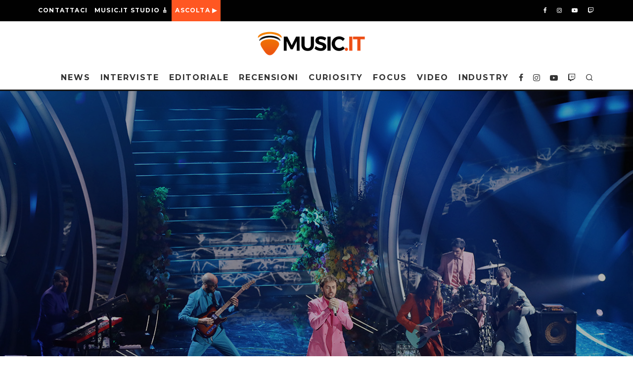

--- FILE ---
content_type: text/html; charset=UTF-8
request_url: https://music.it/pinguini-tattici-nucleari-per-la-prima-volta-a-san-siro-30000-biglietti-in-poche-ore/
body_size: 27444
content:
<!DOCTYPE html>
<html lang="it-IT">
<head>
	<!-- Google Tag Manager -->
<script>(function(w,d,s,l,i){w[l]=w[l]||[];w[l].push({'gtm.start':
new Date().getTime(),event:'gtm.js'});var f=d.getElementsByTagName(s)[0],
j=d.createElement(s),dl=l!='dataLayer'?'&l='+l:'';j.async=true;j.src=
'https://www.googletagmanager.com/gtm.js?id='+i+dl;f.parentNode.insertBefore(j,f);
})(window,document,'script','dataLayer','GTM-NMZMXH3');</script>
<!-- End Google Tag Manager -->
	<meta name="facebook-domain-verification" content="o5r4osiccbi4vlpzkpkgqoy4gmjuzv" />
	<!-- Meta Pixel Code -->
<script>
!function(f,b,e,v,n,t,s)
{if(f.fbq)return;n=f.fbq=function(){n.callMethod?
n.callMethod.apply(n,arguments):n.queue.push(arguments)};
if(!f._fbq)f._fbq=n;n.push=n;n.loaded=!0;n.version='2.0';
n.queue=[];t=b.createElement(e);t.async=!0;
t.src=v;s=b.getElementsByTagName(e)[0];
s.parentNode.insertBefore(t,s)}(window, document,'script',
'https://connect.facebook.net/en_US/fbevents.js');
fbq('init', '364837337355344');
fbq('track', 'PageView');
</script>
<noscript><img height="1" width="1" style="display:none"
src="https://www.facebook.com/tr?id=364837337355344&ev=PageView&noscript=1"
/></noscript>
<!-- End Meta Pixel Code -->
	<meta charset="UTF-8">
			<meta name="viewport" content="width=device-width, height=device-height, initial-scale=1.0, minimum-scale=1.0">
		<link rel="profile" href="http://gmpg.org/xfn/11">
	<script type="text/javascript" data-cookieconsent="ignore">
	window.dataLayer = window.dataLayer || [];

	function gtag() {
		dataLayer.push(arguments);
	}

	gtag("consent", "default", {
		ad_personalization: "denied",
		ad_storage: "denied",
		ad_user_data: "denied",
		analytics_storage: "denied",
		functionality_storage: "denied",
		personalization_storage: "denied",
		security_storage: "granted",
		wait_for_update: 500,
	});
	gtag("set", "ads_data_redaction", true);
	</script>
<script type="text/javascript"
		id="Cookiebot"
		src="https://consent.cookiebot.com/uc.js"
		data-implementation="wp"
		data-cbid="e86d75d1-8f9e-42a1-aacb-9ee8fdea0abe"
							data-blockingmode="auto"
	></script>
<meta name='robots' content='index, follow, max-image-preview:large, max-snippet:-1, max-video-preview:-1' />

	<!-- This site is optimized with the Yoast SEO plugin v20.9 - https://yoast.com/wordpress/plugins/seo/ -->
	<title>Pinguini Tattici Nucleari per la prima volta a San Siro: 30000 biglietti in poche ore &bull; MUSIC.IT</title>
	<meta name="description" content="E&#039; bastato un annuncio sui social per scatenare i fans dei Pinguini Tattici Nucleari: ben 30mila biglietti venduti in sole due ore per la..." />
	<link rel="canonical" href="https://music.it/pinguini-tattici-nucleari-per-la-prima-volta-a-san-siro-30000-biglietti-in-poche-ore/" />
	<meta property="og:locale" content="it_IT" />
	<meta property="og:type" content="article" />
	<meta property="og:title" content="Pinguini Tattici Nucleari per la prima volta a San Siro: 30000 biglietti in poche ore &bull; MUSIC.IT" />
	<meta property="og:description" content="E&#039; bastato un annuncio sui social per scatenare i fans dei Pinguini Tattici Nucleari: ben 30mila biglietti venduti in sole due ore per la..." />
	<meta property="og:url" content="https://music.it/pinguini-tattici-nucleari-per-la-prima-volta-a-san-siro-30000-biglietti-in-poche-ore/" />
	<meta property="og:site_name" content="MUSIC.IT" />
	<meta property="article:publisher" content="https://www.facebook.com/musicpuntoit/" />
	<meta property="article:published_time" content="2022-10-17T12:47:11+00:00" />
	<meta property="article:modified_time" content="2022-10-17T12:47:18+00:00" />
	<meta property="og:image" content="https://music.it/wp-content/uploads/2022/10/pinguini-tattici-nucleari.jpg" />
	<meta property="og:image:width" content="1300" />
	<meta property="og:image:height" content="867" />
	<meta property="og:image:type" content="image/jpeg" />
	<meta name="author" content="Redazione Music.it" />
	<meta name="twitter:card" content="summary_large_image" />
	<meta name="twitter:label1" content="Scritto da" />
	<meta name="twitter:data1" content="Redazione Music.it" />
	<meta name="twitter:label2" content="Tempo di lettura stimato" />
	<meta name="twitter:data2" content="1 minuto" />
	<script type="application/ld+json" class="yoast-schema-graph">{"@context":"https://schema.org","@graph":[{"@type":"Article","@id":"https://music.it/pinguini-tattici-nucleari-per-la-prima-volta-a-san-siro-30000-biglietti-in-poche-ore/#article","isPartOf":{"@id":"https://music.it/pinguini-tattici-nucleari-per-la-prima-volta-a-san-siro-30000-biglietti-in-poche-ore/"},"author":{"name":"Redazione Music.it","@id":"https://music.it/#/schema/person/1a8d7e96762111782cf294255c2d9e5c"},"headline":"Pinguini Tattici Nucleari per la prima volta a San Siro: 30000 biglietti in poche ore","datePublished":"2022-10-17T12:47:11+00:00","dateModified":"2022-10-17T12:47:18+00:00","mainEntityOfPage":{"@id":"https://music.it/pinguini-tattici-nucleari-per-la-prima-volta-a-san-siro-30000-biglietti-in-poche-ore/"},"wordCount":140,"commentCount":0,"publisher":{"@id":"https://music.it/#organization"},"image":{"@id":"https://music.it/pinguini-tattici-nucleari-per-la-prima-volta-a-san-siro-30000-biglietti-in-poche-ore/#primaryimage"},"thumbnailUrl":"https://music.it/wp-content/uploads/2022/10/pinguini-tattici-nucleari.jpg","articleSection":["Musica","News"],"inLanguage":"it-IT","potentialAction":[{"@type":"CommentAction","name":"Comment","target":["https://music.it/pinguini-tattici-nucleari-per-la-prima-volta-a-san-siro-30000-biglietti-in-poche-ore/#respond"]}]},{"@type":"WebPage","@id":"https://music.it/pinguini-tattici-nucleari-per-la-prima-volta-a-san-siro-30000-biglietti-in-poche-ore/","url":"https://music.it/pinguini-tattici-nucleari-per-la-prima-volta-a-san-siro-30000-biglietti-in-poche-ore/","name":"Pinguini Tattici Nucleari per la prima volta a San Siro: 30000 biglietti in poche ore &bull; MUSIC.IT","isPartOf":{"@id":"https://music.it/#website"},"primaryImageOfPage":{"@id":"https://music.it/pinguini-tattici-nucleari-per-la-prima-volta-a-san-siro-30000-biglietti-in-poche-ore/#primaryimage"},"image":{"@id":"https://music.it/pinguini-tattici-nucleari-per-la-prima-volta-a-san-siro-30000-biglietti-in-poche-ore/#primaryimage"},"thumbnailUrl":"https://music.it/wp-content/uploads/2022/10/pinguini-tattici-nucleari.jpg","datePublished":"2022-10-17T12:47:11+00:00","dateModified":"2022-10-17T12:47:18+00:00","description":"E' bastato un annuncio sui social per scatenare i fans dei Pinguini Tattici Nucleari: ben 30mila biglietti venduti in sole due ore per la...","breadcrumb":{"@id":"https://music.it/pinguini-tattici-nucleari-per-la-prima-volta-a-san-siro-30000-biglietti-in-poche-ore/#breadcrumb"},"inLanguage":"it-IT","potentialAction":[{"@type":"ReadAction","target":["https://music.it/pinguini-tattici-nucleari-per-la-prima-volta-a-san-siro-30000-biglietti-in-poche-ore/"]}]},{"@type":"ImageObject","inLanguage":"it-IT","@id":"https://music.it/pinguini-tattici-nucleari-per-la-prima-volta-a-san-siro-30000-biglietti-in-poche-ore/#primaryimage","url":"https://music.it/wp-content/uploads/2022/10/pinguini-tattici-nucleari.jpg","contentUrl":"https://music.it/wp-content/uploads/2022/10/pinguini-tattici-nucleari.jpg","width":1300,"height":867,"caption":"pinguini tattici nucleari"},{"@type":"BreadcrumbList","@id":"https://music.it/pinguini-tattici-nucleari-per-la-prima-volta-a-san-siro-30000-biglietti-in-poche-ore/#breadcrumb","itemListElement":[{"@type":"ListItem","position":1,"name":"Home","item":"https://music.it/"},{"@type":"ListItem","position":2,"name":"Musica","item":"https://music.it/category/musica/"},{"@type":"ListItem","position":3,"name":"Pinguini Tattici Nucleari per la prima volta a San Siro: 30000 biglietti in poche ore"}]},{"@type":"WebSite","@id":"https://music.it/#website","url":"https://music.it/","name":"MUSIC.IT","description":"La musica a portata di click - news, album e ultime notizie","publisher":{"@id":"https://music.it/#organization"},"potentialAction":[{"@type":"SearchAction","target":{"@type":"EntryPoint","urlTemplate":"https://music.it/?s={search_term_string}"},"query-input":"required name=search_term_string"}],"inLanguage":"it-IT"},{"@type":"Organization","@id":"https://music.it/#organization","name":"Music.it","url":"https://music.it/","logo":{"@type":"ImageObject","inLanguage":"it-IT","@id":"https://music.it/#/schema/logo/image/","url":"https://music.it/wp-content/uploads/2022/02/music@2x.png","contentUrl":"https://music.it/wp-content/uploads/2022/02/music@2x.png","width":452,"height":100,"caption":"Music.it"},"image":{"@id":"https://music.it/#/schema/logo/image/"},"sameAs":["https://www.facebook.com/musicpuntoit/","https://www.instagram.com/musicpuntoit/","https://www.linkedin.com/company/music-it","https://www.youtube.com/channel/UCLkvKxeItBognPOz7ln4t9w"]},{"@type":"Person","@id":"https://music.it/#/schema/person/1a8d7e96762111782cf294255c2d9e5c","name":"Redazione Music.it","image":{"@type":"ImageObject","inLanguage":"it-IT","@id":"https://music.it/#/schema/person/image/","url":"https://secure.gravatar.com/avatar/2b1ee3888ddf272cedf938ab2a5a70d7?s=96&d=mm&r=pg","contentUrl":"https://secure.gravatar.com/avatar/2b1ee3888ddf272cedf938ab2a5a70d7?s=96&d=mm&r=pg","caption":"Redazione Music.it"},"sameAs":["https://music.it"],"url":"https://music.it/author/redazione/"}]}</script>
	<!-- / Yoast SEO plugin. -->


<link rel='dns-prefetch' href='//www.googletagmanager.com' />
<link rel='dns-prefetch' href='//stats.wp.com' />
<link rel='dns-prefetch' href='//fonts.googleapis.com' />
<link rel="alternate" type="application/rss+xml" title="MUSIC.IT &raquo; Feed" href="https://music.it/feed/" />
<link rel="alternate" type="application/rss+xml" title="MUSIC.IT &raquo; Feed dei commenti" href="https://music.it/comments/feed/" />
<link rel="alternate" type="application/rss+xml" title="MUSIC.IT &raquo; Pinguini Tattici Nucleari per la prima volta a San Siro: 30000 biglietti in poche ore Feed dei commenti" href="https://music.it/pinguini-tattici-nucleari-per-la-prima-volta-a-san-siro-30000-biglietti-in-poche-ore/feed/" />
<script type="text/javascript">
window._wpemojiSettings = {"baseUrl":"https:\/\/s.w.org\/images\/core\/emoji\/14.0.0\/72x72\/","ext":".png","svgUrl":"https:\/\/s.w.org\/images\/core\/emoji\/14.0.0\/svg\/","svgExt":".svg","source":{"concatemoji":"https:\/\/music.it\/wp-includes\/js\/wp-emoji-release.min.js?ver=6.2.8"}};
/*! This file is auto-generated */
!function(e,a,t){var n,r,o,i=a.createElement("canvas"),p=i.getContext&&i.getContext("2d");function s(e,t){p.clearRect(0,0,i.width,i.height),p.fillText(e,0,0);e=i.toDataURL();return p.clearRect(0,0,i.width,i.height),p.fillText(t,0,0),e===i.toDataURL()}function c(e){var t=a.createElement("script");t.src=e,t.defer=t.type="text/javascript",a.getElementsByTagName("head")[0].appendChild(t)}for(o=Array("flag","emoji"),t.supports={everything:!0,everythingExceptFlag:!0},r=0;r<o.length;r++)t.supports[o[r]]=function(e){if(p&&p.fillText)switch(p.textBaseline="top",p.font="600 32px Arial",e){case"flag":return s("\ud83c\udff3\ufe0f\u200d\u26a7\ufe0f","\ud83c\udff3\ufe0f\u200b\u26a7\ufe0f")?!1:!s("\ud83c\uddfa\ud83c\uddf3","\ud83c\uddfa\u200b\ud83c\uddf3")&&!s("\ud83c\udff4\udb40\udc67\udb40\udc62\udb40\udc65\udb40\udc6e\udb40\udc67\udb40\udc7f","\ud83c\udff4\u200b\udb40\udc67\u200b\udb40\udc62\u200b\udb40\udc65\u200b\udb40\udc6e\u200b\udb40\udc67\u200b\udb40\udc7f");case"emoji":return!s("\ud83e\udef1\ud83c\udffb\u200d\ud83e\udef2\ud83c\udfff","\ud83e\udef1\ud83c\udffb\u200b\ud83e\udef2\ud83c\udfff")}return!1}(o[r]),t.supports.everything=t.supports.everything&&t.supports[o[r]],"flag"!==o[r]&&(t.supports.everythingExceptFlag=t.supports.everythingExceptFlag&&t.supports[o[r]]);t.supports.everythingExceptFlag=t.supports.everythingExceptFlag&&!t.supports.flag,t.DOMReady=!1,t.readyCallback=function(){t.DOMReady=!0},t.supports.everything||(n=function(){t.readyCallback()},a.addEventListener?(a.addEventListener("DOMContentLoaded",n,!1),e.addEventListener("load",n,!1)):(e.attachEvent("onload",n),a.attachEvent("onreadystatechange",function(){"complete"===a.readyState&&t.readyCallback()})),(e=t.source||{}).concatemoji?c(e.concatemoji):e.wpemoji&&e.twemoji&&(c(e.twemoji),c(e.wpemoji)))}(window,document,window._wpemojiSettings);
</script>
<style type="text/css">
img.wp-smiley,
img.emoji {
	display: inline !important;
	border: none !important;
	box-shadow: none !important;
	height: 1em !important;
	width: 1em !important;
	margin: 0 0.07em !important;
	vertical-align: -0.1em !important;
	background: none !important;
	padding: 0 !important;
}
</style>
	<link rel='stylesheet' id='wp-block-library-css' href='https://music.it/wp-includes/css/dist/block-library/style.min.css?ver=6.2.8' type='text/css' media='all' />
<style id='wp-block-library-inline-css' type='text/css'>
.has-text-align-justify{text-align:justify;}
</style>
<link rel='stylesheet' id='jetpack-videopress-video-block-view-css' href='https://music.it/wp-content/plugins/jetpack/jetpack_vendor/automattic/jetpack-videopress/build/block-editor/blocks/video/view.css?minify=false&#038;ver=34ae973733627b74a14e' type='text/css' media='all' />
<link rel='stylesheet' id='mediaelement-css' href='https://music.it/wp-includes/js/mediaelement/mediaelementplayer-legacy.min.css?ver=4.2.17' type='text/css' media='all' />
<link rel='stylesheet' id='wp-mediaelement-css' href='https://music.it/wp-includes/js/mediaelement/wp-mediaelement.min.css?ver=6.2.8' type='text/css' media='all' />
<link rel='stylesheet' id='classic-theme-styles-css' href='https://music.it/wp-includes/css/classic-themes.min.css?ver=6.2.8' type='text/css' media='all' />
<style id='global-styles-inline-css' type='text/css'>
body{--wp--preset--color--black: #000000;--wp--preset--color--cyan-bluish-gray: #abb8c3;--wp--preset--color--white: #ffffff;--wp--preset--color--pale-pink: #f78da7;--wp--preset--color--vivid-red: #cf2e2e;--wp--preset--color--luminous-vivid-orange: #ff6900;--wp--preset--color--luminous-vivid-amber: #fcb900;--wp--preset--color--light-green-cyan: #7bdcb5;--wp--preset--color--vivid-green-cyan: #00d084;--wp--preset--color--pale-cyan-blue: #8ed1fc;--wp--preset--color--vivid-cyan-blue: #0693e3;--wp--preset--color--vivid-purple: #9b51e0;--wp--preset--gradient--vivid-cyan-blue-to-vivid-purple: linear-gradient(135deg,rgba(6,147,227,1) 0%,rgb(155,81,224) 100%);--wp--preset--gradient--light-green-cyan-to-vivid-green-cyan: linear-gradient(135deg,rgb(122,220,180) 0%,rgb(0,208,130) 100%);--wp--preset--gradient--luminous-vivid-amber-to-luminous-vivid-orange: linear-gradient(135deg,rgba(252,185,0,1) 0%,rgba(255,105,0,1) 100%);--wp--preset--gradient--luminous-vivid-orange-to-vivid-red: linear-gradient(135deg,rgba(255,105,0,1) 0%,rgb(207,46,46) 100%);--wp--preset--gradient--very-light-gray-to-cyan-bluish-gray: linear-gradient(135deg,rgb(238,238,238) 0%,rgb(169,184,195) 100%);--wp--preset--gradient--cool-to-warm-spectrum: linear-gradient(135deg,rgb(74,234,220) 0%,rgb(151,120,209) 20%,rgb(207,42,186) 40%,rgb(238,44,130) 60%,rgb(251,105,98) 80%,rgb(254,248,76) 100%);--wp--preset--gradient--blush-light-purple: linear-gradient(135deg,rgb(255,206,236) 0%,rgb(152,150,240) 100%);--wp--preset--gradient--blush-bordeaux: linear-gradient(135deg,rgb(254,205,165) 0%,rgb(254,45,45) 50%,rgb(107,0,62) 100%);--wp--preset--gradient--luminous-dusk: linear-gradient(135deg,rgb(255,203,112) 0%,rgb(199,81,192) 50%,rgb(65,88,208) 100%);--wp--preset--gradient--pale-ocean: linear-gradient(135deg,rgb(255,245,203) 0%,rgb(182,227,212) 50%,rgb(51,167,181) 100%);--wp--preset--gradient--electric-grass: linear-gradient(135deg,rgb(202,248,128) 0%,rgb(113,206,126) 100%);--wp--preset--gradient--midnight: linear-gradient(135deg,rgb(2,3,129) 0%,rgb(40,116,252) 100%);--wp--preset--duotone--dark-grayscale: url('#wp-duotone-dark-grayscale');--wp--preset--duotone--grayscale: url('#wp-duotone-grayscale');--wp--preset--duotone--purple-yellow: url('#wp-duotone-purple-yellow');--wp--preset--duotone--blue-red: url('#wp-duotone-blue-red');--wp--preset--duotone--midnight: url('#wp-duotone-midnight');--wp--preset--duotone--magenta-yellow: url('#wp-duotone-magenta-yellow');--wp--preset--duotone--purple-green: url('#wp-duotone-purple-green');--wp--preset--duotone--blue-orange: url('#wp-duotone-blue-orange');--wp--preset--font-size--small: 13px;--wp--preset--font-size--medium: 20px;--wp--preset--font-size--large: 36px;--wp--preset--font-size--x-large: 42px;--wp--preset--spacing--20: 0.44rem;--wp--preset--spacing--30: 0.67rem;--wp--preset--spacing--40: 1rem;--wp--preset--spacing--50: 1.5rem;--wp--preset--spacing--60: 2.25rem;--wp--preset--spacing--70: 3.38rem;--wp--preset--spacing--80: 5.06rem;--wp--preset--shadow--natural: 6px 6px 9px rgba(0, 0, 0, 0.2);--wp--preset--shadow--deep: 12px 12px 50px rgba(0, 0, 0, 0.4);--wp--preset--shadow--sharp: 6px 6px 0px rgba(0, 0, 0, 0.2);--wp--preset--shadow--outlined: 6px 6px 0px -3px rgba(255, 255, 255, 1), 6px 6px rgba(0, 0, 0, 1);--wp--preset--shadow--crisp: 6px 6px 0px rgba(0, 0, 0, 1);}:where(.is-layout-flex){gap: 0.5em;}body .is-layout-flow > .alignleft{float: left;margin-inline-start: 0;margin-inline-end: 2em;}body .is-layout-flow > .alignright{float: right;margin-inline-start: 2em;margin-inline-end: 0;}body .is-layout-flow > .aligncenter{margin-left: auto !important;margin-right: auto !important;}body .is-layout-constrained > .alignleft{float: left;margin-inline-start: 0;margin-inline-end: 2em;}body .is-layout-constrained > .alignright{float: right;margin-inline-start: 2em;margin-inline-end: 0;}body .is-layout-constrained > .aligncenter{margin-left: auto !important;margin-right: auto !important;}body .is-layout-constrained > :where(:not(.alignleft):not(.alignright):not(.alignfull)){max-width: var(--wp--style--global--content-size);margin-left: auto !important;margin-right: auto !important;}body .is-layout-constrained > .alignwide{max-width: var(--wp--style--global--wide-size);}body .is-layout-flex{display: flex;}body .is-layout-flex{flex-wrap: wrap;align-items: center;}body .is-layout-flex > *{margin: 0;}:where(.wp-block-columns.is-layout-flex){gap: 2em;}.has-black-color{color: var(--wp--preset--color--black) !important;}.has-cyan-bluish-gray-color{color: var(--wp--preset--color--cyan-bluish-gray) !important;}.has-white-color{color: var(--wp--preset--color--white) !important;}.has-pale-pink-color{color: var(--wp--preset--color--pale-pink) !important;}.has-vivid-red-color{color: var(--wp--preset--color--vivid-red) !important;}.has-luminous-vivid-orange-color{color: var(--wp--preset--color--luminous-vivid-orange) !important;}.has-luminous-vivid-amber-color{color: var(--wp--preset--color--luminous-vivid-amber) !important;}.has-light-green-cyan-color{color: var(--wp--preset--color--light-green-cyan) !important;}.has-vivid-green-cyan-color{color: var(--wp--preset--color--vivid-green-cyan) !important;}.has-pale-cyan-blue-color{color: var(--wp--preset--color--pale-cyan-blue) !important;}.has-vivid-cyan-blue-color{color: var(--wp--preset--color--vivid-cyan-blue) !important;}.has-vivid-purple-color{color: var(--wp--preset--color--vivid-purple) !important;}.has-black-background-color{background-color: var(--wp--preset--color--black) !important;}.has-cyan-bluish-gray-background-color{background-color: var(--wp--preset--color--cyan-bluish-gray) !important;}.has-white-background-color{background-color: var(--wp--preset--color--white) !important;}.has-pale-pink-background-color{background-color: var(--wp--preset--color--pale-pink) !important;}.has-vivid-red-background-color{background-color: var(--wp--preset--color--vivid-red) !important;}.has-luminous-vivid-orange-background-color{background-color: var(--wp--preset--color--luminous-vivid-orange) !important;}.has-luminous-vivid-amber-background-color{background-color: var(--wp--preset--color--luminous-vivid-amber) !important;}.has-light-green-cyan-background-color{background-color: var(--wp--preset--color--light-green-cyan) !important;}.has-vivid-green-cyan-background-color{background-color: var(--wp--preset--color--vivid-green-cyan) !important;}.has-pale-cyan-blue-background-color{background-color: var(--wp--preset--color--pale-cyan-blue) !important;}.has-vivid-cyan-blue-background-color{background-color: var(--wp--preset--color--vivid-cyan-blue) !important;}.has-vivid-purple-background-color{background-color: var(--wp--preset--color--vivid-purple) !important;}.has-black-border-color{border-color: var(--wp--preset--color--black) !important;}.has-cyan-bluish-gray-border-color{border-color: var(--wp--preset--color--cyan-bluish-gray) !important;}.has-white-border-color{border-color: var(--wp--preset--color--white) !important;}.has-pale-pink-border-color{border-color: var(--wp--preset--color--pale-pink) !important;}.has-vivid-red-border-color{border-color: var(--wp--preset--color--vivid-red) !important;}.has-luminous-vivid-orange-border-color{border-color: var(--wp--preset--color--luminous-vivid-orange) !important;}.has-luminous-vivid-amber-border-color{border-color: var(--wp--preset--color--luminous-vivid-amber) !important;}.has-light-green-cyan-border-color{border-color: var(--wp--preset--color--light-green-cyan) !important;}.has-vivid-green-cyan-border-color{border-color: var(--wp--preset--color--vivid-green-cyan) !important;}.has-pale-cyan-blue-border-color{border-color: var(--wp--preset--color--pale-cyan-blue) !important;}.has-vivid-cyan-blue-border-color{border-color: var(--wp--preset--color--vivid-cyan-blue) !important;}.has-vivid-purple-border-color{border-color: var(--wp--preset--color--vivid-purple) !important;}.has-vivid-cyan-blue-to-vivid-purple-gradient-background{background: var(--wp--preset--gradient--vivid-cyan-blue-to-vivid-purple) !important;}.has-light-green-cyan-to-vivid-green-cyan-gradient-background{background: var(--wp--preset--gradient--light-green-cyan-to-vivid-green-cyan) !important;}.has-luminous-vivid-amber-to-luminous-vivid-orange-gradient-background{background: var(--wp--preset--gradient--luminous-vivid-amber-to-luminous-vivid-orange) !important;}.has-luminous-vivid-orange-to-vivid-red-gradient-background{background: var(--wp--preset--gradient--luminous-vivid-orange-to-vivid-red) !important;}.has-very-light-gray-to-cyan-bluish-gray-gradient-background{background: var(--wp--preset--gradient--very-light-gray-to-cyan-bluish-gray) !important;}.has-cool-to-warm-spectrum-gradient-background{background: var(--wp--preset--gradient--cool-to-warm-spectrum) !important;}.has-blush-light-purple-gradient-background{background: var(--wp--preset--gradient--blush-light-purple) !important;}.has-blush-bordeaux-gradient-background{background: var(--wp--preset--gradient--blush-bordeaux) !important;}.has-luminous-dusk-gradient-background{background: var(--wp--preset--gradient--luminous-dusk) !important;}.has-pale-ocean-gradient-background{background: var(--wp--preset--gradient--pale-ocean) !important;}.has-electric-grass-gradient-background{background: var(--wp--preset--gradient--electric-grass) !important;}.has-midnight-gradient-background{background: var(--wp--preset--gradient--midnight) !important;}.has-small-font-size{font-size: var(--wp--preset--font-size--small) !important;}.has-medium-font-size{font-size: var(--wp--preset--font-size--medium) !important;}.has-large-font-size{font-size: var(--wp--preset--font-size--large) !important;}.has-x-large-font-size{font-size: var(--wp--preset--font-size--x-large) !important;}
.wp-block-navigation a:where(:not(.wp-element-button)){color: inherit;}
:where(.wp-block-columns.is-layout-flex){gap: 2em;}
.wp-block-pullquote{font-size: 1.5em;line-height: 1.6;}
</style>
<link rel='stylesheet' id='cookie-law-info-css' href='https://music.it/wp-content/plugins/cookie-law-info/legacy/public/css/cookie-law-info-public.css?ver=3.0.9' type='text/css' media='all' />
<link rel='stylesheet' id='cookie-law-info-gdpr-css' href='https://music.it/wp-content/plugins/cookie-law-info/legacy/public/css/cookie-law-info-gdpr.css?ver=3.0.9' type='text/css' media='all' />
<link rel='stylesheet' id='lets-review-api-css' href='https://music.it/wp-content/plugins/lets-review/assets/css/style-api.min.css?ver=3.3.6' type='text/css' media='all' />
<link rel='stylesheet' id='codetipi-15zine-style-css' href='https://music.it/wp-content/themes/15zine/assets/css/style.min.css?ver=3.3.9.8' type='text/css' media='all' />
<style id='codetipi-15zine-style-inline-css' type='text/css'>
.link-color-wrap > * > a,.link-color-wrap > * > ul a{ color: #1e1e1e;}.link-color-wrap > * > a:hover,.link-color-wrap > * > ul a:hover{ color: #555;}body{ color: #2e2e2e;}.site-footer{ color: #fff;}body{font-size:14px;font-weight:400;line-height:1.6;text-transform:none;}.excerpt{font-size:14px;font-weight:400;line-height:1.6;text-transform:none;}.preview-thumbnail .title, .preview-review .title{font-size:14px;font-weight:700;letter-spacing:0.1em;line-height:1.3;text-transform:uppercase;}.byline{font-size:10px;font-weight:700;letter-spacing:0.1em;line-height:1.3;text-transform:uppercase;}.tipi-button, .button__back__home{font-size:14px;font-weight:700;letter-spacing:0.1em;text-transform:uppercase;}.breadcrumbs{font-size:11px;font-weight:400;letter-spacing:0.1em;text-transform:none;}.secondary-menu-wrap{font-size:14px;font-weight:700;letter-spacing:0.1em;line-height:1;text-transform:uppercase;}.preview-slider.title-s .title{font-size:14px;font-weight:700;letter-spacing:0.1em;line-height:1.3;text-transform:uppercase;}.preview-slider.title-m .title{font-size:14px;font-weight:700;letter-spacing:0.1em;line-height:1.3;text-transform:uppercase;}.preview-slider.title-l .title{font-size:14px;font-weight:700;letter-spacing:0.1em;line-height:1.3;text-transform:uppercase;}.preview-slider.title-xl .title{font-size:14px;font-weight:700;letter-spacing:0.1em;line-height:1.3;text-transform:uppercase;}.preview-grid.title-s .title{font-size:14px;font-weight:700;letter-spacing:0.1em;line-height:1.3;text-transform:uppercase;}.preview-grid.title-m .title{font-size:14px;font-weight:700;letter-spacing:0.1em;line-height:1.3;text-transform:uppercase;}.preview-grid.title-l .title{font-size:14px;font-weight:700;letter-spacing:0.1em;line-height:1.3;text-transform:uppercase;}.preview-classic .title{font-size:14px;font-weight:700;letter-spacing:0.1em;line-height:1.3;text-transform:uppercase;}.preview-2 .title{font-size:14px;font-weight:700;letter-spacing:0.1em;line-height:1.3;text-transform:uppercase;}.entry-content blockquote, .entry-content .wp-block-pullquote p{font-size:18px;font-weight:400;line-height:1.5;text-transform:none;}.hero-wrap .caption, .gallery-block__wrap .caption{font-size:10px;font-weight:400;line-height:1.2;text-transform:none;}.main-navigation{font-size:14px;font-weight:700;letter-spacing:0.12em;line-height:1;text-transform:uppercase;}.hero-meta.tipi-s-typo .title{font-size:18px;font-weight:700;letter-spacing:0.1em;line-height:1.3;text-transform:uppercase;}.hero-meta.tipi-m-typo .title{font-size:18px;font-weight:700;letter-spacing:0.1em;line-height:1.3;text-transform:uppercase;}.hero-meta.tipi-l-typo .title{font-size:18px;font-weight:700;letter-spacing:0.1em;line-height:1.3;text-transform:uppercase;}.entry-content h1{font-size:18px;font-weight:700;letter-spacing:0.1em;line-height:1.3;text-transform:uppercase;}.entry-content h2{font-size:18px;font-weight:700;letter-spacing:0.1em;line-height:1.3;text-transform:uppercase;}.entry-content h3{font-size:14px;font-weight:700;letter-spacing:0.1em;line-height:1.3;text-transform:uppercase;}.entry-content h4{font-size:14px;font-weight:700;letter-spacing:0.1em;line-height:1.3;text-transform:uppercase;}.entry-content h5{font-size:14px;font-weight:700;letter-spacing:0.1em;line-height:1.3;text-transform:uppercase;}.widget-title{font-size:14px;font-weight:700;letter-spacing:0.1em;line-height:1.3;text-transform:uppercase;}.block-title-wrap .title{font-size:18px;font-weight:700;letter-spacing:0.1em;line-height:1.2;text-transform:uppercase;}.block-subtitle{font-size:15px;font-weight:700;letter-spacing:0.1em;line-height:1.3;text-transform:uppercase;}.preview-classic { padding-bottom: 25px; }.block-wrap-classic .block ~ .block .preview-1:first-child { padding-top: 25px; }.preview-thumbnail { padding-bottom: 20px; }.codetipi-15zine-widget .preview-thumbnail { padding-bottom: 15px; }.preview-classic{ border-bottom:1px dotted #f2f2f2;}.preview-classic { margin-bottom: 25px; }.block-wrap-bs-62 .block ~ .block, .block-wrap-classic .block ~ .block .preview-1:first-child { margin-top: 25px; }.block-wrap-classic .block ~ .block .preview-1:first-child{ border-top:1px dotted #f2f2f2;}.preview-classic { margin-bottom: 25px; }.block-wrap-bs-62 .block ~ .block, .block-wrap-classic .block ~ .block .preview-1:first-child { margin-top: 25px; }.preview-thumbnail{ border-bottom:1px dotted #f2f2f2;}.preview-thumbnail { margin-bottom: 20px; }.codetipi-15zine-widget .preview-thumbnail { margin-bottom: 15px; }.main-menu-logo img { width: 110px; }.mm-submenu-2 .mm-51 .menu-wrap > .sub-menu > li > a { color: #f2c231; }.cb-review-box .cb-bar .cb-overlay span { background: #f39200; }.cb-review-box i { color: #f39200; }.preview-slider.tile-overlay--1:after, .preview-slider.tile-overlay--2 .meta:after { opacity: 0.25; }.preview-grid.tile-overlay--1:after, .preview-grid.tile-overlay--2 .meta:after { opacity: 0.25; }.main-navigation-border { border-bottom-color: #161616; }.cb-mm-on.cb-menu-light #cb-nav-bar .cb-main-nav > li:hover, .cb-mm-on.cb-menu-dark #cb-nav-bar .cb-main-nav > li:hover { background: #ff5722; }body, #respond, .cb-font-body, .font-b { font-family: 'Raleway',sans-serif; }h1, h2, h3, h4, h5, h6, .cb-font-header, .font-h, #bbp-user-navigation, .cb-byline, .product_meta, .price, .woocommerce-review-link, .cart_item, .cart-collaterals .cart_totals th { font-family: 'Montserrat',sans-serif }.main-menu > li > a, .main-menu-wrap .menu-icons > li > a {
		padding-top: 15px;
		padding-bottom: 15px;
	}.secondary-menu-wrap .menu-icons > li > a, .secondary-menu-wrap .secondary-menu > li > a {
		padding-top: 15px;
		padding-bottom: 15px;
	}.site-mob-header:not(.site-mob-header-11) .header-padding .logo-main-wrap, .site-mob-header:not(.site-mob-header-11) .header-padding .icons-wrap a, .site-mob-header-11 .header-padding {
		padding-top: 20px;
		padding-bottom: 20px;
	}.grid-spacing { border-top-width: 3px; }@media only screen and (min-width: 481px) {.block-wrap-slider:not(.block-wrap-51) .slider-spacing { margin-right: 3px;}.block--feature.block-wrap-slider .block-inner-style { padding-top: 3px;}}@media only screen and (min-width: 768px) {.grid-spacing { border-right-width: 3px; }.block-wrap-55 .slide { margin-right: 3px!important; }.block-wrap-grid:not(.block-wrap-81) .block { width: calc( 100% + 3px ); }.preview-slider.tile-overlay--1:hover:after, .preview-slider.tile-overlay--2.tile-overlay--gradient:hover:after, .preview-slider.tile-overlay--2:hover .meta:after { opacity: 0.75 ; }.preview-grid.tile-overlay--1:hover:after, .preview-grid.tile-overlay--2.tile-overlay--gradient:hover:after, .preview-grid.tile-overlay--2:hover .meta:after { opacity: 0.75 ; }}@media only screen and (min-width: 1020px) {.site-header .header-padding {
		padding-top: 20px;
		padding-bottom: 20px;
	}body{font-size:18px;}.excerpt{font-size:16px;}.tipi-button, .button__back__home{font-size:12px;}.secondary-menu-wrap{font-size:12px;}.preview-slider.title-s .title{font-size:16px;}.preview-slider.title-m .title{font-size:16px;}.preview-slider.title-l .title{font-size:32px;}.preview-slider.title-xl .title{font-size:38px;}.preview-grid.title-s .title{font-size:16px;}.preview-grid.title-m .title{font-size:16px;}.preview-grid.title-l .title{font-size:32px;}.preview-classic .title{font-size:20px;}.preview-2 .title{font-size:22px;}.entry-content blockquote, .entry-content .wp-block-pullquote p{font-size:30px;}.main-navigation{font-size:16px;}.hero-meta.tipi-s-typo .title{font-size:30px;}.hero-meta.tipi-m-typo .title{font-size:40px;}.hero-meta.tipi-l-typo .title{font-size:50px;}.entry-content h1{font-size:50px;}.entry-content h2{font-size:30px;}.entry-content h3{font-size:24px;}.entry-content h4{font-size:20px;}.entry-content h5{font-size:18px;}.widget-title{font-size:20px;}.block-title-wrap .title{font-size:36px;}}
</style>
<link crossorigin="anonymous" rel='stylesheet' id='codetipi-15zine-fonts-css' href='https://fonts.googleapis.com/css?family=Montserrat%3A400%2C700%7CRaleway%3A400%2C700&#038;display=swap' type='text/css' media='all' />
<!--[if IE]>
<link rel='stylesheet' id='codetipi-15zine-ie9-css' href='https://music.it/wp-content/themes/15zine/assets/css/ie.css?ver=3.3.9.8' type='text/css' media='all' />
<![endif]-->
<link rel='stylesheet' id='swipebox-css' href='https://music.it/wp-content/themes/15zine/assets/css/swipebox.min.css?ver=1.4.4' type='text/css' media='all' />
<link rel='stylesheet' id='jetpack_css-css' href='https://music.it/wp-content/plugins/jetpack/css/jetpack.css?ver=12.2' type='text/css' media='all' />
<script type='text/javascript' src='https://music.it/wp-includes/js/jquery/jquery.min.js?ver=3.6.4' id='jquery-core-js'></script>
<script type='text/javascript' src='https://music.it/wp-includes/js/jquery/jquery-migrate.min.js?ver=3.4.0' id='jquery-migrate-js'></script>
<script type='text/javascript' id='cookie-law-info-js-extra'>
/* <![CDATA[ */
var Cli_Data = {"nn_cookie_ids":[],"cookielist":[],"non_necessary_cookies":[],"ccpaEnabled":"","ccpaRegionBased":"","ccpaBarEnabled":"","strictlyEnabled":["necessary","obligatoire"],"ccpaType":"gdpr","js_blocking":"1","custom_integration":"","triggerDomRefresh":"","secure_cookies":""};
var cli_cookiebar_settings = {"animate_speed_hide":"500","animate_speed_show":"500","background":"#FFF","border":"#b1a6a6c2","border_on":"","button_1_button_colour":"#61a229","button_1_button_hover":"#4e8221","button_1_link_colour":"#fff","button_1_as_button":"1","button_1_new_win":"","button_2_button_colour":"#333","button_2_button_hover":"#292929","button_2_link_colour":"#444","button_2_as_button":"","button_2_hidebar":"","button_3_button_colour":"#dedfe0","button_3_button_hover":"#b2b2b3","button_3_link_colour":"#333333","button_3_as_button":"1","button_3_new_win":"","button_4_button_colour":"#dedfe0","button_4_button_hover":"#b2b2b3","button_4_link_colour":"#333333","button_4_as_button":"1","button_7_button_colour":"#61a229","button_7_button_hover":"#4e8221","button_7_link_colour":"#fff","button_7_as_button":"1","button_7_new_win":"","font_family":"inherit","header_fix":"","notify_animate_hide":"1","notify_animate_show":"","notify_div_id":"#cookie-law-info-bar","notify_position_horizontal":"right","notify_position_vertical":"bottom","scroll_close":"","scroll_close_reload":"","accept_close_reload":"","reject_close_reload":"","showagain_tab":"","showagain_background":"#fff","showagain_border":"#000","showagain_div_id":"#cookie-law-info-again","showagain_x_position":"100px","text":"#333333","show_once_yn":"","show_once":"10000","logging_on":"","as_popup":"","popup_overlay":"1","bar_heading_text":"Cookie Policy","cookie_bar_as":"banner","popup_showagain_position":"bottom-right","widget_position":"left"};
var log_object = {"ajax_url":"https:\/\/music.it\/wp-admin\/admin-ajax.php"};
/* ]]> */
</script>
<script type='text/javascript' src='https://music.it/wp-content/plugins/cookie-law-info/legacy/public/js/cookie-law-info-public.js?ver=3.0.9' id='cookie-law-info-js'></script>

<!-- Snippet Google Analytics aggiunto da Site Kit -->
<script type='text/javascript' src='https://www.googletagmanager.com/gtag/js?id=UA-4690948-1' id='google_gtagjs-js' async></script>
<script type='text/javascript' id='google_gtagjs-js-after'>
window.dataLayer = window.dataLayer || [];function gtag(){dataLayer.push(arguments);}
gtag('set', 'linker', {"domains":["music.it"]} );
gtag("js", new Date());
gtag("set", "developer_id.dZTNiMT", true);
gtag("config", "UA-4690948-1", {"anonymize_ip":true});
gtag("config", "GT-NSKKGT5");
</script>

<!-- Termina lo snippet Google Analytics aggiunto da Site Kit -->
<link rel="https://api.w.org/" href="https://music.it/wp-json/" /><link rel="alternate" type="application/json" href="https://music.it/wp-json/wp/v2/posts/38652" /><link rel="EditURI" type="application/rsd+xml" title="RSD" href="https://music.it/xmlrpc.php?rsd" />
<link rel="wlwmanifest" type="application/wlwmanifest+xml" href="https://music.it/wp-includes/wlwmanifest.xml" />
<link rel='shortlink' href='https://music.it/?p=38652' />
<link rel="alternate" type="application/json+oembed" href="https://music.it/wp-json/oembed/1.0/embed?url=https%3A%2F%2Fmusic.it%2Fpinguini-tattici-nucleari-per-la-prima-volta-a-san-siro-30000-biglietti-in-poche-ore%2F" />
<link rel="alternate" type="text/xml+oembed" href="https://music.it/wp-json/oembed/1.0/embed?url=https%3A%2F%2Fmusic.it%2Fpinguini-tattici-nucleari-per-la-prima-volta-a-san-siro-30000-biglietti-in-poche-ore%2F&#038;format=xml" />
<meta name="generator" content="Site Kit by Google 1.102.0" />	<style>img#wpstats{display:none}</style>
		<link rel="preload" type="font/woff2" as="font" href="https://music.it/wp-content/themes/15zine/assets/css/15zine/codetipi-15zine.woff2?9oa0lg" crossorigin><link rel="dns-prefetch" href="//fonts.googleapis.com"><link rel="preconnect" href="https://fonts.gstatic.com/" crossorigin>
<!-- Snippet Google AdSense aggiunto da Site Kit -->
<meta name="google-adsense-platform-account" content="ca-host-pub-2644536267352236">
<meta name="google-adsense-platform-domain" content="sitekit.withgoogle.com">
<!-- Termina lo snippet Google AdSense aggiunto da Site Kit -->
<meta name="generator" content="Elementor 3.14.0-dev4; features: e_dom_optimization, e_optimized_assets_loading, e_optimized_css_loading, e_font_icon_svg, a11y_improvements, additional_custom_breakpoints; settings: css_print_method-external, google_font-enabled, font_display-auto">
<link rel="amphtml" href="https://music.it/pinguini-tattici-nucleari-per-la-prima-volta-a-san-siro-30000-biglietti-in-poche-ore/?amp=1">
<!-- Snippet Google Tag Manager aggiunto da Site Kit -->
<script type="text/javascript">
			( function( w, d, s, l, i ) {
				w[l] = w[l] || [];
				w[l].push( {'gtm.start': new Date().getTime(), event: 'gtm.js'} );
				var f = d.getElementsByTagName( s )[0],
					j = d.createElement( s ), dl = l != 'dataLayer' ? '&l=' + l : '';
				j.async = true;
				j.src = 'https://www.googletagmanager.com/gtm.js?id=' + i + dl;
				f.parentNode.insertBefore( j, f );
			} )( window, document, 'script', 'dataLayer', 'GTM-MWB9XV3G' );
			
</script>

<!-- Termina lo snippet Google Tag Manager aggiunto da Site Kit -->
<link rel="icon" href="https://music.it/wp-content/uploads/2022/02/cropped-Progetto-senza-titolo-32x32.png" sizes="32x32" />
<link rel="icon" href="https://music.it/wp-content/uploads/2022/02/cropped-Progetto-senza-titolo-192x192.png" sizes="192x192" />
<link rel="apple-touch-icon" href="https://music.it/wp-content/uploads/2022/02/cropped-Progetto-senza-titolo-180x180.png" />
<meta name="msapplication-TileImage" content="https://music.it/wp-content/uploads/2022/02/cropped-Progetto-senza-titolo-270x270.png" />
		<style type="text/css" id="wp-custom-css">
			#menu-item-35976{background: #ff5722;}		</style>
		</head>
<body class="post-template-default single single-post postid-38652 single-format-standard sidebars-mob-off mob-fi-tall  cb-body-light cb-footer-dark body-mob-header-2 site-mob-menu-a-4 site-mob-menu-1 mm-submenu-2 elementor-beta elementor-default elementor-kit-35872">
	<!-- Google Tag Manager (noscript) -->
<noscript><iframe src="https://www.googletagmanager.com/ns.html?id=GTM-NMZMXH3"
height="0" width="0" style="display:none;visibility:hidden"></iframe></noscript>
<!-- End Google Tag Manager (noscript) -->
				<!-- Snippet Google Tag Manager (noscript) aggiunto da Site Kit -->
		<noscript>
			<iframe src="https://www.googletagmanager.com/ns.html?id=GTM-MWB9XV3G" height="0" width="0" style="display:none;visibility:hidden"></iframe>
		</noscript>
		<!-- Termina lo snippet Google Tag Manager (noscript) aggiunto da Site Kit -->
		<svg xmlns="http://www.w3.org/2000/svg" viewBox="0 0 0 0" width="0" height="0" focusable="false" role="none" style="visibility: hidden; position: absolute; left: -9999px; overflow: hidden;" ><defs><filter id="wp-duotone-dark-grayscale"><feColorMatrix color-interpolation-filters="sRGB" type="matrix" values=" .299 .587 .114 0 0 .299 .587 .114 0 0 .299 .587 .114 0 0 .299 .587 .114 0 0 " /><feComponentTransfer color-interpolation-filters="sRGB" ><feFuncR type="table" tableValues="0 0.49803921568627" /><feFuncG type="table" tableValues="0 0.49803921568627" /><feFuncB type="table" tableValues="0 0.49803921568627" /><feFuncA type="table" tableValues="1 1" /></feComponentTransfer><feComposite in2="SourceGraphic" operator="in" /></filter></defs></svg><svg xmlns="http://www.w3.org/2000/svg" viewBox="0 0 0 0" width="0" height="0" focusable="false" role="none" style="visibility: hidden; position: absolute; left: -9999px; overflow: hidden;" ><defs><filter id="wp-duotone-grayscale"><feColorMatrix color-interpolation-filters="sRGB" type="matrix" values=" .299 .587 .114 0 0 .299 .587 .114 0 0 .299 .587 .114 0 0 .299 .587 .114 0 0 " /><feComponentTransfer color-interpolation-filters="sRGB" ><feFuncR type="table" tableValues="0 1" /><feFuncG type="table" tableValues="0 1" /><feFuncB type="table" tableValues="0 1" /><feFuncA type="table" tableValues="1 1" /></feComponentTransfer><feComposite in2="SourceGraphic" operator="in" /></filter></defs></svg><svg xmlns="http://www.w3.org/2000/svg" viewBox="0 0 0 0" width="0" height="0" focusable="false" role="none" style="visibility: hidden; position: absolute; left: -9999px; overflow: hidden;" ><defs><filter id="wp-duotone-purple-yellow"><feColorMatrix color-interpolation-filters="sRGB" type="matrix" values=" .299 .587 .114 0 0 .299 .587 .114 0 0 .299 .587 .114 0 0 .299 .587 .114 0 0 " /><feComponentTransfer color-interpolation-filters="sRGB" ><feFuncR type="table" tableValues="0.54901960784314 0.98823529411765" /><feFuncG type="table" tableValues="0 1" /><feFuncB type="table" tableValues="0.71764705882353 0.25490196078431" /><feFuncA type="table" tableValues="1 1" /></feComponentTransfer><feComposite in2="SourceGraphic" operator="in" /></filter></defs></svg><svg xmlns="http://www.w3.org/2000/svg" viewBox="0 0 0 0" width="0" height="0" focusable="false" role="none" style="visibility: hidden; position: absolute; left: -9999px; overflow: hidden;" ><defs><filter id="wp-duotone-blue-red"><feColorMatrix color-interpolation-filters="sRGB" type="matrix" values=" .299 .587 .114 0 0 .299 .587 .114 0 0 .299 .587 .114 0 0 .299 .587 .114 0 0 " /><feComponentTransfer color-interpolation-filters="sRGB" ><feFuncR type="table" tableValues="0 1" /><feFuncG type="table" tableValues="0 0.27843137254902" /><feFuncB type="table" tableValues="0.5921568627451 0.27843137254902" /><feFuncA type="table" tableValues="1 1" /></feComponentTransfer><feComposite in2="SourceGraphic" operator="in" /></filter></defs></svg><svg xmlns="http://www.w3.org/2000/svg" viewBox="0 0 0 0" width="0" height="0" focusable="false" role="none" style="visibility: hidden; position: absolute; left: -9999px; overflow: hidden;" ><defs><filter id="wp-duotone-midnight"><feColorMatrix color-interpolation-filters="sRGB" type="matrix" values=" .299 .587 .114 0 0 .299 .587 .114 0 0 .299 .587 .114 0 0 .299 .587 .114 0 0 " /><feComponentTransfer color-interpolation-filters="sRGB" ><feFuncR type="table" tableValues="0 0" /><feFuncG type="table" tableValues="0 0.64705882352941" /><feFuncB type="table" tableValues="0 1" /><feFuncA type="table" tableValues="1 1" /></feComponentTransfer><feComposite in2="SourceGraphic" operator="in" /></filter></defs></svg><svg xmlns="http://www.w3.org/2000/svg" viewBox="0 0 0 0" width="0" height="0" focusable="false" role="none" style="visibility: hidden; position: absolute; left: -9999px; overflow: hidden;" ><defs><filter id="wp-duotone-magenta-yellow"><feColorMatrix color-interpolation-filters="sRGB" type="matrix" values=" .299 .587 .114 0 0 .299 .587 .114 0 0 .299 .587 .114 0 0 .299 .587 .114 0 0 " /><feComponentTransfer color-interpolation-filters="sRGB" ><feFuncR type="table" tableValues="0.78039215686275 1" /><feFuncG type="table" tableValues="0 0.94901960784314" /><feFuncB type="table" tableValues="0.35294117647059 0.47058823529412" /><feFuncA type="table" tableValues="1 1" /></feComponentTransfer><feComposite in2="SourceGraphic" operator="in" /></filter></defs></svg><svg xmlns="http://www.w3.org/2000/svg" viewBox="0 0 0 0" width="0" height="0" focusable="false" role="none" style="visibility: hidden; position: absolute; left: -9999px; overflow: hidden;" ><defs><filter id="wp-duotone-purple-green"><feColorMatrix color-interpolation-filters="sRGB" type="matrix" values=" .299 .587 .114 0 0 .299 .587 .114 0 0 .299 .587 .114 0 0 .299 .587 .114 0 0 " /><feComponentTransfer color-interpolation-filters="sRGB" ><feFuncR type="table" tableValues="0.65098039215686 0.40392156862745" /><feFuncG type="table" tableValues="0 1" /><feFuncB type="table" tableValues="0.44705882352941 0.4" /><feFuncA type="table" tableValues="1 1" /></feComponentTransfer><feComposite in2="SourceGraphic" operator="in" /></filter></defs></svg><svg xmlns="http://www.w3.org/2000/svg" viewBox="0 0 0 0" width="0" height="0" focusable="false" role="none" style="visibility: hidden; position: absolute; left: -9999px; overflow: hidden;" ><defs><filter id="wp-duotone-blue-orange"><feColorMatrix color-interpolation-filters="sRGB" type="matrix" values=" .299 .587 .114 0 0 .299 .587 .114 0 0 .299 .587 .114 0 0 .299 .587 .114 0 0 " /><feComponentTransfer color-interpolation-filters="sRGB" ><feFuncR type="table" tableValues="0.098039215686275 1" /><feFuncG type="table" tableValues="0 0.66274509803922" /><feFuncB type="table" tableValues="0.84705882352941 0.41960784313725" /><feFuncA type="table" tableValues="1 1" /></feComponentTransfer><feComposite in2="SourceGraphic" operator="in" /></filter></defs></svg>	<div id="cb-outer-container" class="site">
		<header id="mobhead" class="site-header-block site-mob-header tipi-l-0 site-mob-header-2 sticky-menu-1 sticky-top site-skin-2"><div class="bg-area stickyable header-padding tipi-row tipi-vertical-c">
	<div class="logo-main-wrap logo-mob-wrap tipi-vertical-c">
		<div class="logo logo-mobile"><a href="https://music.it" data-pin-nopin="true"><img src="https://music.it/wp-content/uploads/2022/02/MUSIC-IT-norm.png" srcset="https://music.it/wp-content/uploads/2022/02/MUSIC-IT.png 2x" width="110" height="25"></a></div>	</div>
	<ul class="menu-right icons-wrap tipi-vertical-c">
		<li class="codetipi-15zine-icon cb-icon-search cb-menu-icon vertical-c"><a href="#" data-title="Cerca" class="tipi-tip tipi-tip-b vertical-c modal-tr" data-type="search"><i class="codetipi-15zine-i-search" aria-hidden="true"></i></a></li>				<li class="codetipi-15zine-icon vertical-c"><a href="#" class="mob-tr-open" data-target="slide-menu"><i class="codetipi-15zine-i-menu" aria-hidden="true"></i></a></li>	</ul>
</div>
</header><!-- .site-mob-header --><div id="mob-line" class="tipi-l-0"></div>		<div id="cb-container" class="site-inner container clearfix">
	<div id="cb-top-menu" class="secondary-menu-wrap cb-font-header tipi-m-0-down clearfix site-skin-2">
		<div class="cb-top-menu-wrap tipi-flex side-spacing wrap">
			<ul class="cb-top-nav secondary-menu tipi-flex"><li id="menu-item-35862" class="menu-item menu-item-type-post_type menu-item-object-page menu-item-has-children dropper standard-drop mm-art mm-wrap-2 mm-wrap menu-item-35862"><a href="https://music.it/contattaci/">Contattaci</a>
<ul class="sub-menu">
	<li id="menu-item-35863" class="menu-item menu-item-type-post_type menu-item-object-page dropper standard-drop menu-item-35863"><a href="https://music.it/invio-materiale/">Invio Materiale</a></li>
	<li id="menu-item-35864" class="menu-item menu-item-type-post_type menu-item-object-page dropper standard-drop menu-item-35864"><a href="https://music.it/segnalazioni/">Segnalazioni</a></li>
</ul>
</li>
<li id="menu-item-35874" class="menu-item menu-item-type-post_type menu-item-object-page dropper standard-drop mm-art mm-wrap-2 mm-wrap menu-item-35874"><a href="https://music.it/music-it-studio/">Music.it Studio 🎸</a></li>
<li id="menu-item-35976" class="menu-item menu-item-type-gs_sim menu-item-object-gs_sim dropper standard-drop mm-art mm-wrap-2 mm-wrap menu-item-35976"><a href="https://music.it/webradio.html" target="popup-example" onclick="javascript:open('https://music.it/webradio.html', 'popup-example', 'height='+180+',width='+375+'resizable=no')" rel="noopener">ASCOLTA ▶︎</a></li>
</ul><ul class="menu-icons tipi-flex-eq-height"><li class="codetipi-15zine-icon icon-wrap icon-wrap-facebook"><a href="http://www.facebook.com/musicpuntoit" class="tipi-vertical-c tipi-tip tipi-tip-b" data-title="Facebook" rel="noopener nofollow"><i class="codetipi-15zine-i-facebook" aria-hidden="true"></i></a></li><li class="codetipi-15zine-icon icon-wrap icon-wrap-instagram"><a href="http://www.instagram.com/music.it" class="tipi-vertical-c tipi-tip tipi-tip-b" data-title="Instagram" rel="noopener nofollow"><i class="codetipi-15zine-i-instagram" aria-hidden="true"></i></a></li><li class="codetipi-15zine-icon icon-wrap icon-wrap-youtube"><a href="http://www.youtube.com/channel/UCLkvKxeItBognPOz7ln4t9w" class="tipi-vertical-c tipi-tip tipi-tip-b" data-title="YouTube" rel="noopener nofollow"><i class="codetipi-15zine-i-youtube-play" aria-hidden="true"></i></a></li><li class="codetipi-15zine-icon icon-wrap icon-wrap-twitch"><a href="http://www.twitch.com/music_it" class="tipi-vertical-c tipi-tip tipi-tip-b" data-title="Twitch" rel="noopener nofollow"><i class="codetipi-15zine-i-twitch" aria-hidden="true"></i></a></li></ul>		</div>
	</div>
	<header id="masthead" class="site-header-block site-header clearfix site-header-2 header-skin-1 site-img-1 mm-ani-1 mm-skin-2 main-menu-skin-1 main-menu-width-3 main-menu-bar-color-1 logo-only-when-stuck main-menu-c"><div class="bg-area">
			<div class="logo-main-wrap tipi-flex-lcr header-padding tipi-vertical-c tipi-flex-eq-height logo-main-wrap-center side-spacing">
			<div class="logo-main-wrap header-padding tipi-all-c"><div class="logo logo-main"><a href="https://music.it" data-pin-nopin="true"><img src="https://music.it/wp-content/uploads/2022/02/music-logo-p.png" srcset="https://music.it/wp-content/uploads/2022/02/music-logo-p.png 2x" width="220" height="50"></a></div></div>					</div>
		<div class="background"></div></div>
</header><!-- .site-header --><nav id="cb-nav-bar" class="main-navigation cb-nav-bar-wrap nav-bar tipi-m-0-down clearfix site-skin-1 mm-ani-1 mm-skin-2 main-menu-bar-color-1 logo-only-when-stuck main-menu-c">
	<div class="menu-bg-area main-navigation-border">
		<div id="cb-main-menu" class="main-menu-wrap cb-nav-bar-wrap clearfix cb-font-header main-nav-wrap vertical-c side-spacing wrap">
			<div class="logo-menu-wrap logo-menu-wrap-placeholder"></div>			<ul id="menu-main-menu" class="main-menu nav cb-main-nav main-nav clearfix tipi-flex horizontal-menu">
				<li id="menu-item-5870" class="menu-item menu-item-type-taxonomy menu-item-object-category current-post-ancestor current-menu-parent current-post-parent dropper drop-it mm-art mm-wrap-11 mm-wrap mm-color mm-sb-left menu-item-5870"><a href="https://music.it/category/musica/news-musica/" data-ppp="3" data-tid="1698"  data-term="category">News</a><div class="menu mm-11 tipi-row side-spacing" data-mm="11"><div class="menu-wrap menu-wrap-more-10 tipi-flex"><div id="block-wrap-5870" class="block-wrap block-wrap-61 block-to-see block-wrap-classic clearfix ppl-m-3 ppl-s-3 block-css-5870 block--light" data-id="5870"><div class="block-inner-style"><div class="block-inner-box contents"><div class="block-title-wrap cb-module-header"><h2 class="block-title cb-module-title title">News</h2><a href="https://music.it/category/musica/news-musica/" class="see-all">See All</a></div><div class="block">		<article class="preview-classic separation-border-style stack ani-base tipi-xs-12 preview-61 with-fi post-6272 post type-post status-publish format-standard has-post-thumbnail hentry category-news-musica tag-africa-unite tag-dj-craim tag-ivan-donatiello tag-kaos-one">
					<div class="cb-mask mask" style="background:#ff5722;">
			<a href="https://music.it/resilienza-18-africa-unite-kaos-one-dj-craim/" class="mask-img">
				<img width="360" height="203" src="https://music.it/wp-content/uploads/2018/08/madaski-bunna-africa-unite-system-of-a-sound-1024x576.jpg" class="attachment-codetipi-15zine-360-240 size-codetipi-15zine-360-240 wp-post-image" alt="Madaski e Bunna, storici fondatori degli Africa Unite, calcheranno il palco finale di #Resilienza18 con il progetto System Of a Sound." decoding="async" srcset="https://music.it/wp-content/uploads/2018/08/madaski-bunna-africa-unite-system-of-a-sound-1024x576.jpg 1024w, https://music.it/wp-content/uploads/2018/08/madaski-bunna-africa-unite-system-of-a-sound-1024x576-300x169.jpg 300w, https://music.it/wp-content/uploads/2018/08/madaski-bunna-africa-unite-system-of-a-sound-1024x576-768x432.jpg 768w, https://music.it/wp-content/uploads/2018/08/madaski-bunna-africa-unite-system-of-a-sound-1024x576-192x108.jpg 192w, https://music.it/wp-content/uploads/2018/08/madaski-bunna-africa-unite-system-of-a-sound-1024x576-384x216.jpg 384w, https://music.it/wp-content/uploads/2018/08/madaski-bunna-africa-unite-system-of-a-sound-1024x576-364x205.jpg 364w, https://music.it/wp-content/uploads/2018/08/madaski-bunna-africa-unite-system-of-a-sound-1024x576-728x410.jpg 728w, https://music.it/wp-content/uploads/2018/08/madaski-bunna-africa-unite-system-of-a-sound-1024x576-561x316.jpg 561w, https://music.it/wp-content/uploads/2018/08/madaski-bunna-africa-unite-system-of-a-sound-1024x576-758x426.jpg 758w, https://music.it/wp-content/uploads/2018/08/madaski-bunna-africa-unite-system-of-a-sound-1024x576-608x342.jpg 608w, https://music.it/wp-content/uploads/2018/08/madaski-bunna-africa-unite-system-of-a-sound-1024x576-1122x631.jpg 1122w, https://music.it/wp-content/uploads/2018/08/madaski-bunna-africa-unite-system-of-a-sound-1024x576-1152x648.jpg 1152w" sizes="(max-width: 360px) 100vw, 360px" />			</a>
		</div>
						<div class="cb-meta cb-article-meta meta">
								<h2 class="title cb-post-title">
					<a href="https://music.it/resilienza-18-africa-unite-kaos-one-dj-craim/">
						#RESILIENZA18 saluta l&#8217;estate con gli AFRICA UNITE, KAOS ONE e DJ CRAIM					</a>
				</h2>
							</div>
		</article>
				<article class="preview-classic separation-border-style stack ani-base tipi-xs-12 preview-61 with-fi post-33952 post type-post status-publish format-standard has-post-thumbnail hentry category-news-musica tag-dave-grohl tag-foo-fighters tag-kurt-cobain tag-nirvana">
					<div class="cb-mask mask" style="background:#ff5722;">
			<a href="https://music.it/i-nirvana-oggi-sarebbero-stati-una-grande-band-ecco-il-parere-di-dave-grohl/" class="mask-img">
				<img width="360" height="203" src="https://music.it/wp-content/uploads/2021/02/Dave-Grohl.jpg" class="attachment-codetipi-15zine-360-240 size-codetipi-15zine-360-240 wp-post-image" alt="Il cantante e chitarrista dei Foo Fighters, Dave Grohl." decoding="async" srcset="https://music.it/wp-content/uploads/2021/02/Dave-Grohl.jpg 1200w, https://music.it/wp-content/uploads/2021/02/Dave-Grohl-300x169.jpg 300w, https://music.it/wp-content/uploads/2021/02/Dave-Grohl-768x432.jpg 768w, https://music.it/wp-content/uploads/2021/02/Dave-Grohl-1024x576.jpg 1024w, https://music.it/wp-content/uploads/2021/02/Dave-Grohl-192x108.jpg 192w, https://music.it/wp-content/uploads/2021/02/Dave-Grohl-384x216.jpg 384w, https://music.it/wp-content/uploads/2021/02/Dave-Grohl-364x205.jpg 364w, https://music.it/wp-content/uploads/2021/02/Dave-Grohl-728x410.jpg 728w, https://music.it/wp-content/uploads/2021/02/Dave-Grohl-561x316.jpg 561w, https://music.it/wp-content/uploads/2021/02/Dave-Grohl-1122x631.jpg 1122w, https://music.it/wp-content/uploads/2021/02/Dave-Grohl-758x426.jpg 758w, https://music.it/wp-content/uploads/2021/02/Dave-Grohl-608x342.jpg 608w, https://music.it/wp-content/uploads/2021/02/Dave-Grohl-1152x648.jpg 1152w" sizes="(max-width: 360px) 100vw, 360px" />			</a>
		</div>
						<div class="cb-meta cb-article-meta meta">
								<h2 class="title cb-post-title">
					<a href="https://music.it/i-nirvana-oggi-sarebbero-stati-una-grande-band-ecco-il-parere-di-dave-grohl/">
						I NIRVANA oggi sarebbero stati una grande band? Ecco il parere di DAVE GROHL					</a>
				</h2>
							</div>
		</article>
				<article class="preview-classic separation-border-style stack ani-base tipi-xs-12 preview-61 with-fi post-11241 post type-post status-publish format-standard has-post-thumbnail hentry category-news-musica">
					<div class="cb-mask mask" style="background:#ff5722;">
			<a href="https://music.it/the-day-after-sanremo-ecco-le-versioni-in-studio-delle-canzoni-del-festival/" class="mask-img">
				<img width="360" height="203" src="https://music.it/wp-content/uploads/2019/02/sanremo.jpg" class="attachment-codetipi-15zine-360-240 size-codetipi-15zine-360-240 wp-post-image" alt="" decoding="async" srcset="https://music.it/wp-content/uploads/2019/02/sanremo.jpg 1920w, https://music.it/wp-content/uploads/2019/02/sanremo-300x169.jpg 300w, https://music.it/wp-content/uploads/2019/02/sanremo-768x432.jpg 768w, https://music.it/wp-content/uploads/2019/02/sanremo-1024x576.jpg 1024w, https://music.it/wp-content/uploads/2019/02/sanremo-192x108.jpg 192w, https://music.it/wp-content/uploads/2019/02/sanremo-384x216.jpg 384w, https://music.it/wp-content/uploads/2019/02/sanremo-364x205.jpg 364w, https://music.it/wp-content/uploads/2019/02/sanremo-728x410.jpg 728w, https://music.it/wp-content/uploads/2019/02/sanremo-561x316.jpg 561w, https://music.it/wp-content/uploads/2019/02/sanremo-1122x631.jpg 1122w, https://music.it/wp-content/uploads/2019/02/sanremo-758x426.jpg 758w, https://music.it/wp-content/uploads/2019/02/sanremo-608x342.jpg 608w, https://music.it/wp-content/uploads/2019/02/sanremo-1152x648.jpg 1152w" sizes="(max-width: 360px) 100vw, 360px" />			</a>
		</div>
						<div class="cb-meta cb-article-meta meta">
								<h2 class="title cb-post-title">
					<a href="https://music.it/the-day-after-sanremo-ecco-le-versioni-in-studio-delle-canzoni-del-festival/">
						THE DAY AFTER SANREMO &#8211; Ecco le versioni in studio delle canzoni del Festival					</a>
				</h2>
							</div>
		</article>
		</div></div></div></div></div></div></li>
<li id="menu-item-4358" class="menu-item menu-item-type-taxonomy menu-item-object-category dropper drop-it mm-art mm-wrap-11 mm-wrap mm-color mm-sb-left menu-item-4358"><a href="https://music.it/category/musica/interviste/" data-ppp="3" data-tid="130"  data-term="category">Interviste</a><div class="menu mm-11 tipi-row side-spacing" data-mm="11"><div class="menu-wrap menu-wrap-more-10 tipi-flex"><div id="block-wrap-4358" class="block-wrap block-wrap-61 block-to-see block-wrap-classic clearfix ppl-m-3 ppl-s-3 block-css-4358 block--light" data-id="4358"><div class="block-inner-style"><div class="block-inner-box contents"><div class="block-title-wrap cb-module-header"><h2 class="block-title cb-module-title title">Interviste</h2><a href="https://music.it/category/musica/interviste/" class="see-all">See All</a></div><div class="block">		<article class="preview-classic separation-border-style stack ani-base tipi-xs-12 preview-61 with-fi post-39758 post type-post status-publish format-standard has-post-thumbnail hentry category-interviste category-musica">
					<div class="cb-mask mask" style="background:#ff5722;">
			<a href="https://music.it/intervista-esclusiva-music-it-a-tu-per-tu-con-angelo-santangelo/" class="mask-img">
				<img width="360" height="240" src="https://music.it/wp-content/uploads/2024/07/angelo-santangelo-360x240.jpg" class="attachment-codetipi-15zine-360-240 size-codetipi-15zine-360-240 wp-post-image" alt="angelo santangelo" decoding="async" srcset="https://music.it/wp-content/uploads/2024/07/angelo-santangelo-360x240.jpg 360w, https://music.it/wp-content/uploads/2024/07/angelo-santangelo-720x480.jpg 720w" sizes="(max-width: 360px) 100vw, 360px" />			</a>
		</div>
						<div class="cb-meta cb-article-meta meta">
								<h2 class="title cb-post-title">
					<a href="https://music.it/intervista-esclusiva-music-it-a-tu-per-tu-con-angelo-santangelo/">
						Intervista esclusiva, Music.it a tu per tu con Angelo Santangelo					</a>
				</h2>
							</div>
		</article>
				<article class="preview-classic separation-border-style stack ani-base tipi-xs-12 preview-61 with-fi post-39755 post type-post status-publish format-standard has-post-thumbnail hentry category-interviste category-musica">
					<div class="cb-mask mask" style="background:#ff5722;">
			<a href="https://music.it/esclusiva-music-it-intervista-sista/" class="mask-img">
				<img width="360" height="240" src="https://music.it/wp-content/uploads/2024/07/sista-360x240.jpg" class="attachment-codetipi-15zine-360-240 size-codetipi-15zine-360-240 wp-post-image" alt="sista" decoding="async" srcset="https://music.it/wp-content/uploads/2024/07/sista-360x240.jpg 360w, https://music.it/wp-content/uploads/2024/07/sista-720x480.jpg 720w" sizes="(max-width: 360px) 100vw, 360px" />			</a>
		</div>
						<div class="cb-meta cb-article-meta meta">
								<h2 class="title cb-post-title">
					<a href="https://music.it/esclusiva-music-it-intervista-sista/">
						Esclusiva, Music.it intervista Sista					</a>
				</h2>
							</div>
		</article>
				<article class="preview-classic separation-border-style stack ani-base tipi-xs-12 preview-61 with-fi post-39701 post type-post status-publish format-standard has-post-thumbnail hentry category-interviste category-musica">
					<div class="cb-mask mask" style="background:#ff5722;">
			<a href="https://music.it/edoardo-florio-di-grazia-chiedo-scusa/" class="mask-img">
				<img width="360" height="240" src="https://music.it/wp-content/uploads/2024/04/edoardo-florio-di-grazia-360x240.jpg" class="attachment-codetipi-15zine-360-240 size-codetipi-15zine-360-240 wp-post-image" alt="edoardo florio di grazia" decoding="async" srcset="https://music.it/wp-content/uploads/2024/04/edoardo-florio-di-grazia-360x240.jpg 360w, https://music.it/wp-content/uploads/2024/04/edoardo-florio-di-grazia-300x200.jpg 300w, https://music.it/wp-content/uploads/2024/04/edoardo-florio-di-grazia-1024x683.jpg 1024w, https://music.it/wp-content/uploads/2024/04/edoardo-florio-di-grazia-768x512.jpg 768w, https://music.it/wp-content/uploads/2024/04/edoardo-florio-di-grazia-720x480.jpg 720w, https://music.it/wp-content/uploads/2024/04/edoardo-florio-di-grazia-770x513.jpg 770w, https://music.it/wp-content/uploads/2024/04/edoardo-florio-di-grazia.jpg 1200w" sizes="(max-width: 360px) 100vw, 360px" />			</a>
		</div>
						<div class="cb-meta cb-article-meta meta">
								<h2 class="title cb-post-title">
					<a href="https://music.it/edoardo-florio-di-grazia-chiedo-scusa/">
						Edoardo Florio di Grazia &#8220;Chiedo scusa&#8221;					</a>
				</h2>
							</div>
		</article>
		</div></div></div></div></div></div></li>
<li id="menu-item-35985" class="menu-item menu-item-type-taxonomy menu-item-object-category dropper drop-it mm-art mm-wrap-11 mm-wrap mm-color mm-sb-left menu-item-35985"><a href="https://music.it/category/musica/editoriale/" data-ppp="3" data-tid="28406"  data-term="category">Editoriale</a><div class="menu mm-11 tipi-row side-spacing" data-mm="11"><div class="menu-wrap menu-wrap-more-10 tipi-flex"><div id="block-wrap-35985" class="block-wrap block-wrap-61 block-to-see block-wrap-classic clearfix ppl-m-3 ppl-s-3 block-css-35985 block--light" data-id="35985"><div class="block-inner-style"><div class="block-inner-box contents"><div class="block-title-wrap cb-module-header"><h2 class="block-title cb-module-title title">Editoriale</h2><a href="https://music.it/category/musica/editoriale/" class="see-all">See All</a></div><div class="block">		<article class="preview-classic separation-border-style stack ani-base tipi-xs-12 preview-61 with-fi post-39717 post type-post status-publish format-standard has-post-thumbnail hentry category-editoriale category-musica">
					<div class="cb-mask mask" style="background:#ff5722;">
			<a href="https://music.it/rossometile-potenza-e-classicita/" class="mask-img">
				<img width="360" height="240" src="https://music.it/wp-content/uploads/2024/05/Rossometile-360x240.jpeg" class="attachment-codetipi-15zine-360-240 size-codetipi-15zine-360-240 wp-post-image" alt="Rossometile" decoding="async" srcset="https://music.it/wp-content/uploads/2024/05/Rossometile-360x240.jpeg 360w, https://music.it/wp-content/uploads/2024/05/Rossometile-300x200.jpeg 300w, https://music.it/wp-content/uploads/2024/05/Rossometile-1024x683.jpeg 1024w, https://music.it/wp-content/uploads/2024/05/Rossometile-768x512.jpeg 768w, https://music.it/wp-content/uploads/2024/05/Rossometile-720x480.jpeg 720w, https://music.it/wp-content/uploads/2024/05/Rossometile-770x514.jpeg 770w, https://music.it/wp-content/uploads/2024/05/Rossometile.jpeg 1400w" sizes="(max-width: 360px) 100vw, 360px" />			</a>
		</div>
						<div class="cb-meta cb-article-meta meta">
								<h2 class="title cb-post-title">
					<a href="https://music.it/rossometile-potenza-e-classicita/">
						Rossometile, potenza e classicità					</a>
				</h2>
							</div>
		</article>
				<article class="preview-classic separation-border-style stack ani-base tipi-xs-12 preview-61 with-fi post-36179 post type-post status-publish format-standard has-post-thumbnail hentry category-editoriale category-musica category-video">
					<div class="cb-mask mask" style="background:#ff5722;">
			<a href="https://music.it/roma-sala-prove-e-incisioni-di-ciampino-si-rinnova-nuovo-modo-di-fare-musica-video/" class="mask-img">
				<img width="360" height="240" src="https://music.it/wp-content/uploads/2022/02/sala-music00003-360x240.jpg" class="attachment-codetipi-15zine-360-240 size-codetipi-15zine-360-240 wp-post-image" alt="" decoding="async" srcset="https://music.it/wp-content/uploads/2022/02/sala-music00003-360x240.jpg 360w, https://music.it/wp-content/uploads/2022/02/sala-music00003-300x200.jpg 300w, https://music.it/wp-content/uploads/2022/02/sala-music00003-1024x683.jpg 1024w, https://music.it/wp-content/uploads/2022/02/sala-music00003-768x513.jpg 768w, https://music.it/wp-content/uploads/2022/02/sala-music00003-720x480.jpg 720w, https://music.it/wp-content/uploads/2022/02/sala-music00003-770x514.jpg 770w, https://music.it/wp-content/uploads/2022/02/sala-music00003-1400x934.jpg 1400w, https://music.it/wp-content/uploads/2022/02/sala-music00003.jpg 1440w" sizes="(max-width: 360px) 100vw, 360px" />			</a>
		</div>
						<div class="cb-meta cb-article-meta meta">
								<h2 class="title cb-post-title">
					<a href="https://music.it/roma-sala-prove-e-incisioni-di-ciampino-si-rinnova-nuovo-modo-di-fare-musica-video/">
						Roma, sala prove e incisioni di Ciampino si rinnova &#8220;nuovo modo di fare musica&#8221; &#8211; VIDEO					</a>
				</h2>
							</div>
		</article>
				<article class="preview-classic separation-border-style stack ani-base tipi-xs-12 preview-61 with-fi post-35969 post type-post status-publish format-standard has-post-thumbnail hentry category-editoriale category-musica tag-antonio-dikele-distefano tag-fedez">
					<div class="cb-mask mask" style="background:#ff5722;">
			<a href="https://music.it/come-non-fare-unintervista-a-un-musicista/" class="mask-img">
				<img width="360" height="240" src="https://music.it/wp-content/uploads/2022/02/sam-mcghee-KieCLNzKoBo-unsplash-1-1920x1080-1-1280x640-1-360x240.jpeg" class="attachment-codetipi-15zine-360-240 size-codetipi-15zine-360-240 wp-post-image" alt="" decoding="async" srcset="https://music.it/wp-content/uploads/2022/02/sam-mcghee-KieCLNzKoBo-unsplash-1-1920x1080-1-1280x640-1-360x240.jpeg 360w, https://music.it/wp-content/uploads/2022/02/sam-mcghee-KieCLNzKoBo-unsplash-1-1920x1080-1-1280x640-1-720x480.jpeg 720w" sizes="(max-width: 360px) 100vw, 360px" />			</a>
		</div>
						<div class="cb-meta cb-article-meta meta">
								<h2 class="title cb-post-title">
					<a href="https://music.it/come-non-fare-unintervista-a-un-musicista/">
						Come non fare un’intervista a un musicista					</a>
				</h2>
							</div>
		</article>
		</div></div></div></div></div></div></li>
<li id="menu-item-4835" class="menu-item menu-item-type-taxonomy menu-item-object-category dropper drop-it mm-art mm-wrap-11 mm-wrap mm-color mm-sb-left menu-item-4835"><a href="https://music.it/category/musica/recensione/" data-ppp="3" data-tid="1693"  data-term="category">Recensioni</a><div class="menu mm-11 tipi-row side-spacing" data-mm="11"><div class="menu-wrap menu-wrap-more-10 tipi-flex"><div id="block-wrap-4835" class="block-wrap block-wrap-61 block-to-see block-wrap-classic clearfix ppl-m-3 ppl-s-3 block-css-4835 block--light" data-id="4835"><div class="block-inner-style"><div class="block-inner-box contents"><div class="block-title-wrap cb-module-header"><h2 class="block-title cb-module-title title">Recensioni</h2><a href="https://music.it/category/musica/recensione/" class="see-all">See All</a></div><div class="block">		<article class="preview-classic separation-border-style stack ani-base tipi-xs-12 preview-61 with-fi post-39471 post type-post status-publish format-standard has-post-thumbnail hentry category-musica category-recensione">
					<div class="cb-mask mask" style="background:#ff5722;">
			<a href="https://music.it/gemini-blue-e-uscito-finalmente-players-will-play-lovers-will-play/" class="mask-img">
				<img width="360" height="240" src="https://music.it/wp-content/uploads/2023/05/GEMINI-BLUE-PROMO-PIC-2-360x240.jpg" class="attachment-codetipi-15zine-360-240 size-codetipi-15zine-360-240 wp-post-image" alt="GEMINI BLUE" decoding="async" srcset="https://music.it/wp-content/uploads/2023/05/GEMINI-BLUE-PROMO-PIC-2-360x240.jpg 360w, https://music.it/wp-content/uploads/2023/05/GEMINI-BLUE-PROMO-PIC-2-300x200.jpg 300w, https://music.it/wp-content/uploads/2023/05/GEMINI-BLUE-PROMO-PIC-2-1024x683.jpg 1024w, https://music.it/wp-content/uploads/2023/05/GEMINI-BLUE-PROMO-PIC-2-768x512.jpg 768w, https://music.it/wp-content/uploads/2023/05/GEMINI-BLUE-PROMO-PIC-2-1536x1024.jpg 1536w, https://music.it/wp-content/uploads/2023/05/GEMINI-BLUE-PROMO-PIC-2-2048x1365.jpg 2048w, https://music.it/wp-content/uploads/2023/05/GEMINI-BLUE-PROMO-PIC-2-720x480.jpg 720w, https://music.it/wp-content/uploads/2023/05/GEMINI-BLUE-PROMO-PIC-2-770x513.jpg 770w, https://music.it/wp-content/uploads/2023/05/GEMINI-BLUE-PROMO-PIC-2-1400x933.jpg 1400w" sizes="(max-width: 360px) 100vw, 360px" />			</a>
		</div>
						<div class="cb-meta cb-article-meta meta">
								<h2 class="title cb-post-title">
					<a href="https://music.it/gemini-blue-e-uscito-finalmente-players-will-play-lovers-will-play/">
						Gemini Blue, è uscito finalmente &#8216;Players Will Play, Lovers Will Play&#8217;					</a>
				</h2>
							</div>
		</article>
				<article class="preview-classic separation-border-style stack ani-base tipi-xs-12 preview-61 with-fi post-34812 post type-post status-publish format-standard has-post-thumbnail hentry category-recensione tag-brett-shaw tag-dan-weller tag-inri tag-julian-emery tag-piqud-jacks">
					<div class="cb-mask mask" style="background:#ff5722;">
			<a href="https://music.it/i-piqued-jacks-ricalibrano-lorologio-biologico-con-lalbum-synchronizer/" class="mask-img">
				<img width="360" height="216" src="https://music.it/wp-content/uploads/2021/05/SYNCHRONIZER-foto-1250x675.jpg" class="attachment-codetipi-15zine-360-240 size-codetipi-15zine-360-240 wp-post-image" alt="Piqued Jacks" decoding="async" srcset="https://music.it/wp-content/uploads/2021/05/SYNCHRONIZER-foto-1250x675.jpg 1250w, https://music.it/wp-content/uploads/2021/05/SYNCHRONIZER-foto-1250x675-300x180.jpg 300w, https://music.it/wp-content/uploads/2021/05/SYNCHRONIZER-foto-1250x675-768x461.jpg 768w, https://music.it/wp-content/uploads/2021/05/SYNCHRONIZER-foto-1250x675-1024x614.jpg 1024w, https://music.it/wp-content/uploads/2021/05/SYNCHRONIZER-foto-1250x675-561x337.jpg 561w, https://music.it/wp-content/uploads/2021/05/SYNCHRONIZER-foto-1250x675-1122x673.jpg 1122w, https://music.it/wp-content/uploads/2021/05/SYNCHRONIZER-foto-1250x675-364x218.jpg 364w, https://music.it/wp-content/uploads/2021/05/SYNCHRONIZER-foto-1250x675-758x455.jpg 758w, https://music.it/wp-content/uploads/2021/05/SYNCHRONIZER-foto-1250x675-608x365.jpg 608w, https://music.it/wp-content/uploads/2021/05/SYNCHRONIZER-foto-1250x675-1152x691.jpg 1152w" sizes="(max-width: 360px) 100vw, 360px" />			</a>
		</div>
						<div class="cb-meta cb-article-meta meta">
								<h2 class="title cb-post-title">
					<a href="https://music.it/i-piqued-jacks-ricalibrano-lorologio-biologico-con-lalbum-synchronizer/">
						I PIQUED JACKS ricalibrano l’orologio biologico con l&#8217;album SYNCHRONIZER					</a>
				</h2>
							</div>
		</article>
				<article class="preview-classic separation-border-style stack ani-base tipi-xs-12 preview-61 with-fi post-34805 post type-post status-publish format-standard has-post-thumbnail hentry category-recensione tag-robert-smith tag-u2">
					<div class="cb-mask mask" style="background:#ff5722;">
			<a href="https://music.it/v-to-the-hearts-that-ache-e-la-nuova-veste-di-lessness/" class="mask-img">
				<img width="360" height="203" src="https://music.it/wp-content/uploads/2021/05/636e34f0-9ae2-484f-8f20-2b2f28bda221-1.jpg" class="attachment-codetipi-15zine-360-240 size-codetipi-15zine-360-240 wp-post-image" alt="Luigi Segagna, in arte [lessness], è l’autore di “V. [to the hearts that ache]”" decoding="async" srcset="https://music.it/wp-content/uploads/2021/05/636e34f0-9ae2-484f-8f20-2b2f28bda221-1.jpg 1200w, https://music.it/wp-content/uploads/2021/05/636e34f0-9ae2-484f-8f20-2b2f28bda221-1-300x169.jpg 300w, https://music.it/wp-content/uploads/2021/05/636e34f0-9ae2-484f-8f20-2b2f28bda221-1-768x432.jpg 768w, https://music.it/wp-content/uploads/2021/05/636e34f0-9ae2-484f-8f20-2b2f28bda221-1-1024x576.jpg 1024w, https://music.it/wp-content/uploads/2021/05/636e34f0-9ae2-484f-8f20-2b2f28bda221-1-192x108.jpg 192w, https://music.it/wp-content/uploads/2021/05/636e34f0-9ae2-484f-8f20-2b2f28bda221-1-384x216.jpg 384w, https://music.it/wp-content/uploads/2021/05/636e34f0-9ae2-484f-8f20-2b2f28bda221-1-364x205.jpg 364w, https://music.it/wp-content/uploads/2021/05/636e34f0-9ae2-484f-8f20-2b2f28bda221-1-728x410.jpg 728w, https://music.it/wp-content/uploads/2021/05/636e34f0-9ae2-484f-8f20-2b2f28bda221-1-561x316.jpg 561w, https://music.it/wp-content/uploads/2021/05/636e34f0-9ae2-484f-8f20-2b2f28bda221-1-1122x631.jpg 1122w, https://music.it/wp-content/uploads/2021/05/636e34f0-9ae2-484f-8f20-2b2f28bda221-1-758x426.jpg 758w, https://music.it/wp-content/uploads/2021/05/636e34f0-9ae2-484f-8f20-2b2f28bda221-1-608x342.jpg 608w, https://music.it/wp-content/uploads/2021/05/636e34f0-9ae2-484f-8f20-2b2f28bda221-1-1152x648.jpg 1152w" sizes="(max-width: 360px) 100vw, 360px" />			</a>
		</div>
						<div class="cb-meta cb-article-meta meta">
								<h2 class="title cb-post-title">
					<a href="https://music.it/v-to-the-hearts-that-ache-e-la-nuova-veste-di-lessness/">
						V. [TO THE HEARTS THAT ACHE], è la nuova veste di [LESSNESS]					</a>
				</h2>
							</div>
		</article>
		</div></div></div></div></div></div></li>
<li id="menu-item-35822" class="menu-item menu-item-type-taxonomy menu-item-object-category dropper drop-it mm-art mm-wrap-11 mm-wrap mm-color mm-sb-left menu-item-35822"><a href="https://music.it/category/musica/curiosity/" data-ppp="3" data-tid="28407"  data-term="category">Curiosity</a><div class="menu mm-11 tipi-row side-spacing" data-mm="11"><div class="menu-wrap menu-wrap-more-10 tipi-flex"><div id="block-wrap-35822" class="block-wrap block-wrap-61 block-to-see block-wrap-classic clearfix ppl-m-3 ppl-s-3 block-css-35822 block--light" data-id="35822"><div class="block-inner-style"><div class="block-inner-box contents"><div class="block-title-wrap cb-module-header"><h2 class="block-title cb-module-title title">Curiosity</h2><a href="https://music.it/category/musica/curiosity/" class="see-all">See All</a></div><div class="block">		<article class="preview-classic separation-border-style stack ani-base tipi-xs-12 preview-61 with-fi post-39752 post type-post status-publish format-standard has-post-thumbnail hentry category-curiosity category-musica">
					<div class="cb-mask mask" style="background:#ff5722;">
			<a href="https://music.it/roberta-scandurra-e-il-suo-capitolo-per-te/" class="mask-img">
				<img width="360" height="240" src="https://music.it/wp-content/uploads/2024/07/roberta-scandurra-360x240.jpg" class="attachment-codetipi-15zine-360-240 size-codetipi-15zine-360-240 wp-post-image" alt="roberta scandurra" decoding="async" srcset="https://music.it/wp-content/uploads/2024/07/roberta-scandurra-360x240.jpg 360w, https://music.it/wp-content/uploads/2024/07/roberta-scandurra-720x480.jpg 720w" sizes="(max-width: 360px) 100vw, 360px" />			</a>
		</div>
						<div class="cb-meta cb-article-meta meta">
								<h2 class="title cb-post-title">
					<a href="https://music.it/roberta-scandurra-e-il-suo-capitolo-per-te/">
						Roberta Scandurra e il suo &#8220;Capitolo per te&#8221;					</a>
				</h2>
							</div>
		</article>
				<article class="preview-classic separation-border-style stack ani-base tipi-xs-12 preview-61 with-fi post-39739 post type-post status-publish format-standard has-post-thumbnail hentry category-curiosity category-musica">
					<div class="cb-mask mask" style="background:#ff5722;">
			<a href="https://music.it/ansia-wairu-one-last-goodbye/" class="mask-img">
				<img width="360" height="240" src="https://music.it/wp-content/uploads/2024/07/Ansia-e-Wairu-360x240.jpg" class="attachment-codetipi-15zine-360-240 size-codetipi-15zine-360-240 wp-post-image" alt="Ansia e Wairu" decoding="async" srcset="https://music.it/wp-content/uploads/2024/07/Ansia-e-Wairu-360x240.jpg 360w, https://music.it/wp-content/uploads/2024/07/Ansia-e-Wairu-720x480.jpg 720w" sizes="(max-width: 360px) 100vw, 360px" />			</a>
		</div>
						<div class="cb-meta cb-article-meta meta">
								<h2 class="title cb-post-title">
					<a href="https://music.it/ansia-wairu-one-last-goodbye/">
						Ansia &#038; Wairu &#8220;One last Goodbye&#8221;					</a>
				</h2>
							</div>
		</article>
				<article class="preview-classic separation-border-style stack ani-base tipi-xs-12 preview-61 with-fi post-39731 post type-post status-publish format-standard has-post-thumbnail hentry category-curiosity category-musica">
					<div class="cb-mask mask" style="background:#ff5722;">
			<a href="https://music.it/aria-quando-respirare-e-fare-musica-diventano-la-stessa-cosa/" class="mask-img">
				<img width="360" height="240" src="https://music.it/wp-content/uploads/2024/06/aria-aurora-giambone-360x240.jpg" class="attachment-codetipi-15zine-360-240 size-codetipi-15zine-360-240 wp-post-image" alt="aria aurora giambone" decoding="async" srcset="https://music.it/wp-content/uploads/2024/06/aria-aurora-giambone-360x240.jpg 360w, https://music.it/wp-content/uploads/2024/06/aria-aurora-giambone-300x200.jpg 300w, https://music.it/wp-content/uploads/2024/06/aria-aurora-giambone-1024x683.jpg 1024w, https://music.it/wp-content/uploads/2024/06/aria-aurora-giambone-768x512.jpg 768w, https://music.it/wp-content/uploads/2024/06/aria-aurora-giambone-720x480.jpg 720w, https://music.it/wp-content/uploads/2024/06/aria-aurora-giambone-770x513.jpg 770w, https://music.it/wp-content/uploads/2024/06/aria-aurora-giambone.jpg 1200w" sizes="(max-width: 360px) 100vw, 360px" />			</a>
		</div>
						<div class="cb-meta cb-article-meta meta">
								<h2 class="title cb-post-title">
					<a href="https://music.it/aria-quando-respirare-e-fare-musica-diventano-la-stessa-cosa/">
						Aria, quando respirare e fare musica diventano la stessa cosa					</a>
				</h2>
							</div>
		</article>
		</div></div></div></div></div></div></li>
<li id="menu-item-35823" class="menu-item menu-item-type-taxonomy menu-item-object-category dropper drop-it mm-art mm-wrap-11 mm-wrap mm-color mm-sb-left menu-item-35823"><a href="https://music.it/category/musica/focus/" data-ppp="3" data-tid="28408"  data-term="category">Focus</a><div class="menu mm-11 tipi-row side-spacing" data-mm="11"><div class="menu-wrap menu-wrap-more-10 tipi-flex"><div id="block-wrap-35823" class="block-wrap block-wrap-61 block-to-see block-wrap-classic clearfix ppl-m-3 ppl-s-3 block-css-35823 block--light" data-id="35823"><div class="block-inner-style"><div class="block-inner-box contents"><div class="block-title-wrap cb-module-header"><h2 class="block-title cb-module-title title">Focus</h2><a href="https://music.it/category/musica/focus/" class="see-all">See All</a></div><div class="block">		<article class="preview-classic separation-border-style stack ani-base tipi-xs-12 preview-61 with-fi post-39742 post type-post status-publish format-standard has-post-thumbnail hentry category-focus category-musica">
					<div class="cb-mask mask" style="background:#ff5722;">
			<a href="https://music.it/jaboni-e-il-suo-cielo/" class="mask-img">
				<img width="360" height="240" src="https://music.it/wp-content/uploads/2024/07/jaboni-360x240.jpg" class="attachment-codetipi-15zine-360-240 size-codetipi-15zine-360-240 wp-post-image" alt="jaboni" decoding="async" srcset="https://music.it/wp-content/uploads/2024/07/jaboni-360x240.jpg 360w, https://music.it/wp-content/uploads/2024/07/jaboni-720x480.jpg 720w" sizes="(max-width: 360px) 100vw, 360px" />			</a>
		</div>
						<div class="cb-meta cb-article-meta meta">
								<h2 class="title cb-post-title">
					<a href="https://music.it/jaboni-e-il-suo-cielo/">
						Jaboni e il suo &#8220;cielo&#8221;					</a>
				</h2>
							</div>
		</article>
				<article class="preview-classic separation-border-style stack ani-base tipi-xs-12 preview-61 with-fi post-39693 post type-post status-publish format-standard has-post-thumbnail hentry category-focus category-musica">
					<div class="cb-mask mask" style="background:#ff5722;">
			<a href="https://music.it/calmo-ma-neanche-troppo/" class="mask-img">
				<img width="360" height="240" src="https://music.it/wp-content/uploads/2024/03/calmo-360x240.jpg" class="attachment-codetipi-15zine-360-240 size-codetipi-15zine-360-240 wp-post-image" alt="calmo" decoding="async" srcset="https://music.it/wp-content/uploads/2024/03/calmo-360x240.jpg 360w, https://music.it/wp-content/uploads/2024/03/calmo-300x200.jpg 300w, https://music.it/wp-content/uploads/2024/03/calmo-1024x683.jpg 1024w, https://music.it/wp-content/uploads/2024/03/calmo-768x512.jpg 768w, https://music.it/wp-content/uploads/2024/03/calmo-720x480.jpg 720w, https://music.it/wp-content/uploads/2024/03/calmo-770x513.jpg 770w, https://music.it/wp-content/uploads/2024/03/calmo.jpg 1200w" sizes="(max-width: 360px) 100vw, 360px" />			</a>
		</div>
						<div class="cb-meta cb-article-meta meta">
								<h2 class="title cb-post-title">
					<a href="https://music.it/calmo-ma-neanche-troppo/">
						Calmo, ma neanche troppo!					</a>
				</h2>
							</div>
		</article>
				<article class="preview-classic separation-border-style stack ani-base tipi-xs-12 preview-61 with-fi post-39680 post type-post status-publish format-standard has-post-thumbnail hentry category-focus category-musica">
					<div class="cb-mask mask" style="background:#ff5722;">
			<a href="https://music.it/lucilla-forte-come-gli-hooligans/" class="mask-img">
				<img width="360" height="240" src="https://music.it/wp-content/uploads/2024/03/Lucilla-360x240.jpg" class="attachment-codetipi-15zine-360-240 size-codetipi-15zine-360-240 wp-post-image" alt="Lucilla" decoding="async" srcset="https://music.it/wp-content/uploads/2024/03/Lucilla-360x240.jpg 360w, https://music.it/wp-content/uploads/2024/03/Lucilla-300x200.jpg 300w, https://music.it/wp-content/uploads/2024/03/Lucilla-1024x683.jpg 1024w, https://music.it/wp-content/uploads/2024/03/Lucilla-768x512.jpg 768w, https://music.it/wp-content/uploads/2024/03/Lucilla-720x480.jpg 720w, https://music.it/wp-content/uploads/2024/03/Lucilla-770x513.jpg 770w, https://music.it/wp-content/uploads/2024/03/Lucilla.jpg 1200w" sizes="(max-width: 360px) 100vw, 360px" />			</a>
		</div>
						<div class="cb-meta cb-article-meta meta">
								<h2 class="title cb-post-title">
					<a href="https://music.it/lucilla-forte-come-gli-hooligans/">
						Lucilla, forte come gli &#8220;Hooligans&#8221;					</a>
				</h2>
							</div>
		</article>
		</div></div></div></div></div></div></li>
<li id="menu-item-35821" class="menu-item menu-item-type-taxonomy menu-item-object-category dropper drop-it mm-art mm-wrap-11 mm-wrap mm-color mm-sb-left menu-item-35821"><a href="https://music.it/category/musica/video/" data-ppp="3" data-tid="24323"  data-term="category">Video</a><div class="menu mm-11 tipi-row side-spacing" data-mm="11"><div class="menu-wrap menu-wrap-more-10 tipi-flex"><div id="block-wrap-35821" class="block-wrap block-wrap-61 block-to-see block-wrap-classic clearfix ppl-m-3 ppl-s-3 block-css-35821 block--light" data-id="35821"><div class="block-inner-style"><div class="block-inner-box contents"><div class="block-title-wrap cb-module-header"><h2 class="block-title cb-module-title title">Video</h2><a href="https://music.it/category/musica/video/" class="see-all">See All</a></div><div class="block">		<article class="preview-classic separation-border-style stack ani-base tipi-xs-12 preview-61 with-fi post-39459 post type-post status-publish format-standard has-post-thumbnail hentry category-musica category-news-musica category-video">
					<div class="cb-mask mask" style="background:#ff5722;">
			<a href="https://music.it/marco-mengoni-la-cover-di-let-it-be-dei-beatles-video/" class="mask-img">
				<img width="360" height="240" src="https://music.it/wp-content/uploads/2023/03/marco-mengoni-360x240.jpg" class="attachment-codetipi-15zine-360-240 size-codetipi-15zine-360-240 wp-post-image" alt="marco mengoni" decoding="async" srcset="https://music.it/wp-content/uploads/2023/03/marco-mengoni-360x240.jpg 360w, https://music.it/wp-content/uploads/2023/03/marco-mengoni-720x480.jpg 720w" sizes="(max-width: 360px) 100vw, 360px" />			</a>
		</div>
						<div class="cb-meta cb-article-meta meta">
								<h2 class="title cb-post-title">
					<a href="https://music.it/marco-mengoni-la-cover-di-let-it-be-dei-beatles-video/">
						Marco Mengoni, la cover di &#8220;Let it be&#8221; dei Beatles &#8211; VIDEO					</a>
				</h2>
							</div>
		</article>
				<article class="preview-classic separation-border-style stack ani-base tipi-xs-12 preview-61 with-fi post-39450 post type-post status-publish format-standard has-post-thumbnail hentry category-curiosity category-musica category-video">
					<div class="cb-mask mask" style="background:#ff5722;">
			<a href="https://music.it/shakira-di-nuovo-contro-lex-nella-nuova-canzone-con-karol-g-video/" class="mask-img">
				<img width="360" height="240" src="https://music.it/wp-content/uploads/2023/02/shakira-carol-g-360x240.jpg" class="attachment-codetipi-15zine-360-240 size-codetipi-15zine-360-240 wp-post-image" alt="shakira karol g" decoding="async" srcset="https://music.it/wp-content/uploads/2023/02/shakira-carol-g-360x240.jpg 360w, https://music.it/wp-content/uploads/2023/02/shakira-carol-g-720x480.jpg 720w" sizes="(max-width: 360px) 100vw, 360px" />			</a>
		</div>
						<div class="cb-meta cb-article-meta meta">
								<h2 class="title cb-post-title">
					<a href="https://music.it/shakira-di-nuovo-contro-lex-nella-nuova-canzone-con-karol-g-video/">
						Shakira di nuovo contro l&#8217;ex nella nuova canzone con Karol G &#8211; VIDEO					</a>
				</h2>
							</div>
		</article>
				<article class="preview-classic separation-border-style stack ani-base tipi-xs-12 preview-61 with-fi post-39447 post type-post status-publish format-standard has-post-thumbnail hentry category-curiosity category-musica category-video">
					<div class="cb-mask mask" style="background:#ff5722;">
			<a href="https://music.it/supereroi-di-mr-rain-e-gia-disco-di-platino-video/" class="mask-img">
				<img width="360" height="240" src="https://music.it/wp-content/uploads/2023/02/MR-RAIN-SUPEREROI-360x240.jpg" class="attachment-codetipi-15zine-360-240 size-codetipi-15zine-360-240 wp-post-image" alt="MR RAIN SUPEREROI" decoding="async" srcset="https://music.it/wp-content/uploads/2023/02/MR-RAIN-SUPEREROI-360x240.jpg 360w, https://music.it/wp-content/uploads/2023/02/MR-RAIN-SUPEREROI-720x480.jpg 720w" sizes="(max-width: 360px) 100vw, 360px" />			</a>
		</div>
						<div class="cb-meta cb-article-meta meta">
								<h2 class="title cb-post-title">
					<a href="https://music.it/supereroi-di-mr-rain-e-gia-disco-di-platino-video/">
						Supereroi di Mr. Rain è già disco di platino &#8211; VIDEO					</a>
				</h2>
							</div>
		</article>
		</div></div></div></div></div></div></li>
<li id="menu-item-35824" class="menu-item menu-item-type-taxonomy menu-item-object-category dropper drop-it mm-art mm-wrap-11 mm-wrap mm-color mm-sb-left menu-item-35824"><a href="https://music.it/category/musica/industry/" data-ppp="3" data-tid="28410"  data-term="category">Industry</a><div class="menu mm-11 tipi-row side-spacing" data-mm="11"><div class="menu-wrap menu-wrap-more-10 tipi-flex"><div id="block-wrap-35824" class="block-wrap block-wrap-61 block-to-see block-wrap-classic clearfix ppl-m-3 ppl-s-3 block-css-35824 block--light" data-id="35824"><div class="block-inner-style"><div class="block-inner-box contents"><div class="block-title-wrap cb-module-header"><h2 class="block-title cb-module-title title">Industry</h2><a href="https://music.it/category/musica/industry/" class="see-all">See All</a></div><div class="block">		<article class="preview-classic separation-border-style stack ani-base tipi-xs-12 preview-61 with-fi post-35774 post type-post status-publish format-standard has-post-thumbnail hentry category-industry category-musica tag-astraworld tag-coachella tag-travis-scott">
					<div class="cb-mask mask" style="background:#ff5722;">
			<a href="https://music.it/che-fine-ha-fatto-utopia-lultimo-disco-di-travis-scott/" class="mask-img">
				<img width="360" height="203" src="https://music.it/wp-content/uploads/2021/11/Travis-Scott.jpeg" class="attachment-codetipi-15zine-360-240 size-codetipi-15zine-360-240 wp-post-image" alt="Travis Scott in una foto che lo ritrae durante l&#039;Astraworld" decoding="async" srcset="https://music.it/wp-content/uploads/2021/11/Travis-Scott.jpeg 2560w, https://music.it/wp-content/uploads/2021/11/Travis-Scott-300x169.jpeg 300w, https://music.it/wp-content/uploads/2021/11/Travis-Scott-1024x576.jpeg 1024w, https://music.it/wp-content/uploads/2021/11/Travis-Scott-768x432.jpeg 768w, https://music.it/wp-content/uploads/2021/11/Travis-Scott-1536x864.jpeg 1536w, https://music.it/wp-content/uploads/2021/11/Travis-Scott-2048x1152.jpeg 2048w, https://music.it/wp-content/uploads/2021/11/Travis-Scott-1080x608.jpeg 1080w" sizes="(max-width: 360px) 100vw, 360px" />			</a>
		</div>
						<div class="cb-meta cb-article-meta meta">
								<h2 class="title cb-post-title">
					<a href="https://music.it/che-fine-ha-fatto-utopia-lultimo-disco-di-travis-scott/">
						Che fine ha fatto Utopia, l&#8217;ultimo disco di Travis Scott					</a>
				</h2>
							</div>
		</article>
				<article class="preview-classic separation-border-style stack ani-base tipi-xs-12 preview-61 with-fi post-35767 post type-post status-publish format-standard has-post-thumbnail hentry category-industry category-musica tag-al-bano tag-ink-stripes tag-michael-jackson">
					<div class="cb-mask mask" style="background:#ff5722;">
			<a href="https://music.it/quando-finisce-lispirazione-e-inizia-la-copia/" class="mask-img">
				<img width="360" height="240" src="https://music.it/wp-content/uploads/2019/06/4d7527f8d5f045cec2eb9a225655e993.jpg" class="attachment-codetipi-15zine-360-240 size-codetipi-15zine-360-240 wp-post-image" alt="Michael Jackson, il Re del Pop" decoding="async" srcset="https://music.it/wp-content/uploads/2019/06/4d7527f8d5f045cec2eb9a225655e993.jpg 457w, https://music.it/wp-content/uploads/2019/06/4d7527f8d5f045cec2eb9a225655e993-300x200.jpg 300w, https://music.it/wp-content/uploads/2019/06/4d7527f8d5f045cec2eb9a225655e993-364x242.jpg 364w" sizes="(max-width: 360px) 100vw, 360px" />			</a>
		</div>
						<div class="cb-meta cb-article-meta meta">
								<h2 class="title cb-post-title">
					<a href="https://music.it/quando-finisce-lispirazione-e-inizia-la-copia/">
						Quando finisce l&#8217;ispirazione e inizia la copia?					</a>
				</h2>
							</div>
		</article>
				<article class="preview-classic separation-border-style stack ani-base tipi-xs-12 preview-61 with-fi post-35759 post type-post status-publish format-standard has-post-thumbnail hentry category-industry category-musica tag-amici-di-maria-de-fillippi tag-x-factor-2">
					<div class="cb-mask mask" style="background:#ff5722;">
			<a href="https://music.it/amici-o-x-factor-quali-sono-le-differenze-tra-i-due-talent-show/" class="mask-img">
				<img width="360" height="203" src="https://music.it/wp-content/uploads/2020/06/xfactor-casting-2013-logo.jpg" class="attachment-codetipi-15zine-360-240 size-codetipi-15zine-360-240 wp-post-image" alt="Il logo del talent show The X Factor." decoding="async" srcset="https://music.it/wp-content/uploads/2020/06/xfactor-casting-2013-logo.jpg 1200w, https://music.it/wp-content/uploads/2020/06/xfactor-casting-2013-logo-300x169.jpg 300w, https://music.it/wp-content/uploads/2020/06/xfactor-casting-2013-logo-768x432.jpg 768w, https://music.it/wp-content/uploads/2020/06/xfactor-casting-2013-logo-1024x576.jpg 1024w, https://music.it/wp-content/uploads/2020/06/xfactor-casting-2013-logo-192x108.jpg 192w, https://music.it/wp-content/uploads/2020/06/xfactor-casting-2013-logo-384x216.jpg 384w, https://music.it/wp-content/uploads/2020/06/xfactor-casting-2013-logo-364x205.jpg 364w, https://music.it/wp-content/uploads/2020/06/xfactor-casting-2013-logo-728x410.jpg 728w, https://music.it/wp-content/uploads/2020/06/xfactor-casting-2013-logo-561x316.jpg 561w, https://music.it/wp-content/uploads/2020/06/xfactor-casting-2013-logo-1122x631.jpg 1122w, https://music.it/wp-content/uploads/2020/06/xfactor-casting-2013-logo-758x426.jpg 758w, https://music.it/wp-content/uploads/2020/06/xfactor-casting-2013-logo-608x342.jpg 608w, https://music.it/wp-content/uploads/2020/06/xfactor-casting-2013-logo-1152x648.jpg 1152w" sizes="(max-width: 360px) 100vw, 360px" />			</a>
		</div>
						<div class="cb-meta cb-article-meta meta">
								<h2 class="title cb-post-title">
					<a href="https://music.it/amici-o-x-factor-quali-sono-le-differenze-tra-i-due-talent-show/">
						Amici o X Factor? Quali sono le differenze tra i due talent Show					</a>
				</h2>
							</div>
		</article>
		</div></div></div></div></div></div></li>
			</ul>
			<ul class="menu-icons horizontal-menu tipi-flex-eq-height">
				<li class="codetipi-15zine-icon icon-wrap icon-wrap-facebook"><a href="http://www.facebook.com/musicpuntoit" class="tipi-vertical-c tipi-tip tipi-tip-b" data-title="Facebook" rel="noopener nofollow"><i class="codetipi-15zine-i-facebook" aria-hidden="true"></i></a></li><li class="codetipi-15zine-icon icon-wrap icon-wrap-instagram"><a href="http://www.instagram.com/music.it" class="tipi-vertical-c tipi-tip tipi-tip-b" data-title="Instagram" rel="noopener nofollow"><i class="codetipi-15zine-i-instagram" aria-hidden="true"></i></a></li><li class="codetipi-15zine-icon icon-wrap icon-wrap-youtube"><a href="http://www.youtube.com/channel/UCLkvKxeItBognPOz7ln4t9w" class="tipi-vertical-c tipi-tip tipi-tip-b" data-title="YouTube" rel="noopener nofollow"><i class="codetipi-15zine-i-youtube-play" aria-hidden="true"></i></a></li><li class="codetipi-15zine-icon icon-wrap icon-wrap-twitch"><a href="http://www.twitch.com/music_it" class="tipi-vertical-c tipi-tip tipi-tip-b" data-title="Twitch" rel="noopener nofollow"><i class="codetipi-15zine-i-twitch" aria-hidden="true"></i></a></li><li class="codetipi-15zine-icon cb-icon-search cb-menu-icon vertical-c"><a href="#" data-title="Cerca" class="tipi-tip tipi-tip-b vertical-c modal-tr" data-type="search"><i class="codetipi-15zine-i-search" aria-hidden="true"></i></a></li>							</ul>
		</div>
	</div>
</nav>
<div id="cb-content" class="content-area clearfix">
	<div class="post-wrap clearfix title-middle meta__over-hero hero-l sidebar-off align-pull align-fade-up align-fs align-fs-center hero-core-21 post-38652 post type-post status-publish format-standard has-post-thumbnail hentry category-musica category-news-musica">
		<div class="hero-wrap cb-fis clearfix hero-21 cover-1 parallax"><div class="hero"><img width="1300" height="867" src="https://music.it/wp-content/uploads/2022/10/pinguini-tattici-nucleari.jpg" class="flipboard-image wp-post-image" alt="pinguini tattici nucleari" decoding="async" srcset="https://music.it/wp-content/uploads/2022/10/pinguini-tattici-nucleari.jpg 1300w, https://music.it/wp-content/uploads/2022/10/pinguini-tattici-nucleari-300x200.jpg 300w, https://music.it/wp-content/uploads/2022/10/pinguini-tattici-nucleari-1024x683.jpg 1024w, https://music.it/wp-content/uploads/2022/10/pinguini-tattici-nucleari-768x512.jpg 768w, https://music.it/wp-content/uploads/2022/10/pinguini-tattici-nucleari-360x240.jpg 360w, https://music.it/wp-content/uploads/2022/10/pinguini-tattici-nucleari-720x480.jpg 720w, https://music.it/wp-content/uploads/2022/10/pinguini-tattici-nucleari-770x514.jpg 770w" sizes="(max-width: 1300px) 100vw, 1300px" /></div><span class="mask-overlay"></span><div class="meta-wrap hero-meta tipi-l-typo elements-design-1 clearfix"><div class="meta"><div class="title-wrap"><h1 class="entry-title title flipboard-title">Pinguini Tattici Nucleari per la prima volta a San Siro: 30000 biglietti in poche ore</h1></div><div class="cb-byline byline byline-3 byline-cats-design-1"><span class="byline-part author-avatar flipboard-author with-name"><a href="https://music.it/author/redazione/" class="author-avatar"><img alt='' src='https://secure.gravatar.com/avatar/2b1ee3888ddf272cedf938ab2a5a70d7?s=50&#038;d=mm&#038;r=pg' srcset='https://secure.gravatar.com/avatar/2b1ee3888ddf272cedf938ab2a5a70d7?s=100&#038;d=mm&#038;r=pg 2x' class='avatar avatar-50 photo' height='50' width='50' decoding='async'/></a></span><span class="byline-part author"><a class="url fn n" href="https://music.it/author/redazione/">Redazione Music.it</a></span><span class="byline-part separator separator-cats">&middot;</span><div class="byline-part cats"><a href="https://music.it/category/musica/" class="cat">Musica</a><a href="https://music.it/category/musica/news-musica/" class="cat">News</a></div><span class="byline-part separator separator-date">&middot;</span><span class="byline-part cb-date date"><time class="entry-date published dateCreated flipboard-date" datetime="2022-10-17T14:47:11+02:00">17 Ottobre 2022</time></span><span class="byline-part separator separator-likes">&middot;</span><span class="byline-part likes-count"><a href="#" class="tipi-like-count " data-pid="38652"><span class="likes-heart"><i class="codetipi-15zine-i-heart-o" aria-hidden="true"></i><i class="codetipi-15zine-i-heart" aria-hidden="true"></i></span><span class="tipi-value">0</span></a></span><span class="byline-part separator">&middot;</span><span class="byline-part view-count">17 views</span></div></div></div><!-- .meta-wrap --></div>		<div class="single-content contents-wrap wrap side-spacing content-bg clearfix article-layout-36">
			<div class="tipi-cols clearfix">
					<div id="main" class="cb-main main tipi-col tipi-xs-12 clearfix site-main main-block-wrap block-wrap tipi-m-8">
		<article>
									<div class="entry-content-wrap clearfix">
																					<div class="entry-content body-color clearfix link-color-wrap
								">
																										<div class='code-block code-block-1' style='margin: 8px 0; clear: both;'>
<iframe style="width: 100%;" src="https://share.xdevel.com/api/?platform=streamsolution&amp;get=player&amp;key=00392dc8aec73456a403cbc81b266d68&amp;ver=5" frameborder="no" scrolling="0" allowfullscreen="allowfullscreen"></iframe></div>

<p>E&#8217; bastato un annuncio sui social per scatenare i fans dei Pinguini Tattici Nucleari: ben 30mila biglietti venduti in sole due ore per la data dell&#8217;<strong>11 luglio 2023</strong>. Giorno in cui suoneranno allo stadio<strong> San Siro di Milano </strong>per un concerto evento che sa di consacrazione ufficiale nel circuito pop italiano.</p>



<p>Dopo il successo del tour nei palazzetti, andato sold out ovunque, i Pinguini Tattici Nucleari si confermano quindi come il più importante fenomeno del nuovo pop italiano. Una generazione di progetti musicali derivanti dal mondo cosiddetto &#8220;Indie&#8221; che rappresentano un nuovo linguaggio. Ma anche una nuova visione del cantautorato, capace di stregare con le proprie storie un&#8217;intera generazione di ascoltatori.</p>



<p>I biglietti continuano ad essere in vendita sui circuiti TicketOne e Ticketmaster. Fino ad esaurimento, ovviamente.</p>
<!-- AI CONTENT END 1 -->
									</div>
			</div>

			<footer class="cb-article-footer entry-footer tipi-xs-12">
				<div class="cb-social-sharing cb-color-buttons cb-post-footer-block cb-on-color clearfix"><div class="cb-color-sharing-buttons"><a href="https://www.facebook.com/sharer/sharer.php?u=https://music.it/pinguini-tattici-nucleari-per-la-prima-volta-a-san-siro-30000-biglietti-in-poche-ore/" target="_blank" rel="noopener nofollow" class="cb-social-fb tipi-tip tipi-tip-b" data-title="Condividi"><i class="codetipi-15zine-i-facebook" aria-hidden="true"></i></a><a href="https://twitter.com/share?url=https://music.it/pinguini-tattici-nucleari-per-la-prima-volta-a-san-siro-30000-biglietti-in-poche-ore/" target="_blank" rel="noopener nofollow" class="cb-social-tw tipi-tip tipi-tip-b" data-title="Tweet"><i class="codetipi-15zine-i-twitter" aria-hidden="true"></i></a><a href="//www.pinterest.com/pin/create/button/?url=https://music.it/pinguini-tattici-nucleari-per-la-prima-volta-a-san-siro-30000-biglietti-in-poche-ore/" target="_blank" rel="noopener nofollow" class="cb-social-pin tipi-tip tipi-tip-b" data-pin-do="buttonBookmark" data-pin-save="true" data-pin-custom="true" data-title="Pinterest"><i class="codetipi-15zine-i-pinterest" aria-hidden="true"></i></a></div></div><div class="cb-post-large cb-post-footer-block clearfix"><a href="https://music.it/music-it-studio/" target="blank"><img src="https://music.it/wp-content/uploads/2022/04/MUSIC-SALA-PROVE.png"></a></div><div id="cb-next-previous-posts" class="cb-next-previous cb-post-block-bg cb-post-footer-block cb-font-header clearfix"><div class="cb-previous-post cb-meta cb-next-previous-block"><div class="cb-arrow"><i class="codetipi-15zine-i-chevron-left"></i></div><span class="cb-read-previous-title cb-read-title"><a href="https://music.it/addio-al-pianista-e-musicologo-domenico-de-meo/">Articolo Precedente</a></span><a href="https://music.it/addio-al-pianista-e-musicologo-domenico-de-meo/" class="cb-previous-title cb-title title">Addio al pianista e musicologo Domenico De Meo</a></div><div class="cb-next-post cb-meta cb-next-previous-block"><div class="cb-arrow"><i class="codetipi-15zine-i-chevron-right"></i></div><span class="cb-read-next-title cb-read-title"><a href="https://music.it/animals-dei-pink-floyd-e-il-vinile-piu-venduto-della-settimana-in-italia/">Articolo Successivo</a></span><a href="https://music.it/animals-dei-pink-floyd-e-il-vinile-piu-venduto-della-settimana-in-italia/" class="cb-next-title cb-title title">&#8220;Animals&#8221; dei Pink Floyd è il vinile più venduto della settimana in Italia</a></div></div><div id="cb-author-box" class="cb-post-footer-block cb-post-block-bg clearfix author-box"><div class="mask cb-mask"><a href="https://music.it/author/redazione/"><img alt='' src='https://secure.gravatar.com/avatar/2b1ee3888ddf272cedf938ab2a5a70d7?s=100&#038;d=mm&#038;r=pg' srcset='https://secure.gravatar.com/avatar/2b1ee3888ddf272cedf938ab2a5a70d7?s=200&#038;d=mm&#038;r=pg 2x' class='avatar avatar-100 photo' height='100' width='100' decoding='async'/></a></div><div class="cb-meta meta"><div class="cb-title cb-font-header title"><a href="https://music.it/author/redazione/"><span>Redazione Music.it</span></a></div><div class="social-icons"><a href="https://music.it" target="_blank" rel="noopener nofollow" class="cb-contact-icon tipi-tip tipi-tip-b" data-title="Website"><i class="codetipi-15zine-i-link"></i></a></div></div></div><div id="block-wrap-74405" class="block-wrap block-wrap-52 block-to-see block-wrap-slider cb-module-block clearfix cb-style-overlay tipi-xs-12 block-css-74405 block--light" data-id="74405"><div class="block-inner-style"><div class="block-inner-box contents"><div class="block-title-wrap singular-block-header"><h2 class="block-title cb-module-title title">Articoli correlati</h2></div><div class="slider clearfix" data-ppp="2" data-dir="0" data-s="52" data-effect="1"><article class="preview-slider slider-spacing slide cb-meta-style-4 tile-overlay--1 title-loc-bl tipi-m-6  title-base title-s">							<div class="cb-mask mask" style="background:#ff5722;">
			<a href="https://music.it/intervista-esclusiva-music-it-a-tu-per-tu-con-angelo-santangelo/" class="mask-img">
				<img width="379" height="300" src="data:image/svg+xml,%3Csvg%20xmlns=&#039;http://www.w3.org/2000/svg&#039;%20viewBox=&#039;0%200%20379%20300&#039;%3E%3C/svg%3E" class="attachment-codetipi-15zine-379-300 size-codetipi-15zine-379-300 codetipi-15zine-lazy-load-base codetipi-15zine-lazy-load  wp-post-image" alt="angelo santangelo" decoding="async" data-lazy-src="https://music.it/wp-content/uploads/2024/07/angelo-santangelo-379x300.jpg" data-lazy-srcset="https://music.it/wp-content/uploads/2024/07/angelo-santangelo-379x300.jpg 379w, https://music.it/wp-content/uploads/2024/07/angelo-santangelo-759x600.jpg 759w" data-lazy-sizes="(max-width: 379px) 100vw, 379px" />			</a>
		</div>
								<div class="meta cb-meta cb-article-meta wrap">
												<h2 class="title cb-post-title">
							<a href="https://music.it/intervista-esclusiva-music-it-a-tu-per-tu-con-angelo-santangelo/">
								Intervista esclusiva, Music.it a tu per tu con Angelo Santangelo							</a>
						</h2>
						<div class="cb-byline byline byline-3 byline-cats-design-1"><div class="byline-part cats"><a href="https://music.it/category/musica/interviste/" class="cat">Intervista</a><a href="https://music.it/category/musica/" class="cat">Musica</a></div></div>					</div>
				</article>
				<article class="preview-slider slider-spacing slide cb-meta-style-4 tile-overlay--1 title-loc-bl tipi-m-6  title-base title-s">							<div class="cb-mask mask" style="background:#ff5722;">
			<a href="https://music.it/esclusiva-music-it-intervista-sista/" class="mask-img">
				<img width="379" height="300" src="data:image/svg+xml,%3Csvg%20xmlns=&#039;http://www.w3.org/2000/svg&#039;%20viewBox=&#039;0%200%20379%20300&#039;%3E%3C/svg%3E" class="attachment-codetipi-15zine-379-300 size-codetipi-15zine-379-300 codetipi-15zine-lazy-load-base codetipi-15zine-lazy-load  wp-post-image" alt="sista" decoding="async" data-lazy-src="https://music.it/wp-content/uploads/2024/07/sista-379x300.jpg" data-lazy-srcset="https://music.it/wp-content/uploads/2024/07/sista-379x300.jpg 379w, https://music.it/wp-content/uploads/2024/07/sista-759x600.jpg 759w" data-lazy-sizes="(max-width: 379px) 100vw, 379px" />			</a>
		</div>
								<div class="meta cb-meta cb-article-meta wrap">
												<h2 class="title cb-post-title">
							<a href="https://music.it/esclusiva-music-it-intervista-sista/">
								Esclusiva, Music.it intervista Sista							</a>
						</h2>
						<div class="cb-byline byline byline-3 byline-cats-design-1"><div class="byline-part cats"><a href="https://music.it/category/musica/interviste/" class="cat">Intervista</a><a href="https://music.it/category/musica/" class="cat">Musica</a></div></div>					</div>
				</article>
				<article class="preview-slider slider-spacing slide cb-meta-style-4 tile-overlay--1 title-loc-bl tipi-m-6  title-base title-s">							<div class="cb-mask mask" style="background:#ff5722;">
			<a href="https://music.it/roberta-scandurra-e-il-suo-capitolo-per-te/" class="mask-img">
				<img width="379" height="300" src="data:image/svg+xml,%3Csvg%20xmlns=&#039;http://www.w3.org/2000/svg&#039;%20viewBox=&#039;0%200%20379%20300&#039;%3E%3C/svg%3E" class="attachment-codetipi-15zine-379-300 size-codetipi-15zine-379-300 codetipi-15zine-lazy-load-base codetipi-15zine-lazy-load  wp-post-image" alt="roberta scandurra" decoding="async" data-lazy-src="https://music.it/wp-content/uploads/2024/07/roberta-scandurra-379x300.jpg" data-lazy-srcset="https://music.it/wp-content/uploads/2024/07/roberta-scandurra-379x300.jpg 379w, https://music.it/wp-content/uploads/2024/07/roberta-scandurra-759x600.jpg 759w" data-lazy-sizes="(max-width: 379px) 100vw, 379px" />			</a>
		</div>
								<div class="meta cb-meta cb-article-meta wrap">
												<h2 class="title cb-post-title">
							<a href="https://music.it/roberta-scandurra-e-il-suo-capitolo-per-te/">
								Roberta Scandurra e il suo &#8220;Capitolo per te&#8221;							</a>
						</h2>
						<div class="cb-byline byline byline-3 byline-cats-design-1"><div class="byline-part cats"><a href="https://music.it/category/musica/curiosity/" class="cat">Curiosity</a><a href="https://music.it/category/musica/" class="cat">Musica</a></div></div>					</div>
				</article>
				<article class="preview-slider slider-spacing slide cb-meta-style-4 tile-overlay--1 title-loc-bl tipi-m-6  title-base title-s">							<div class="cb-mask mask" style="background:#ff5722;">
			<a href="https://music.it/lupo-giovannelly-bloccami/" class="mask-img">
				<img width="379" height="300" src="data:image/svg+xml,%3Csvg%20xmlns=&#039;http://www.w3.org/2000/svg&#039;%20viewBox=&#039;0%200%20379%20300&#039;%3E%3C/svg%3E" class="attachment-codetipi-15zine-379-300 size-codetipi-15zine-379-300 codetipi-15zine-lazy-load-base codetipi-15zine-lazy-load  wp-post-image" alt="lupo e giovannelly" decoding="async" data-lazy-src="https://music.it/wp-content/uploads/2024/07/lupo-e-giovannelly-379x300.jpg" data-lazy-srcset="https://music.it/wp-content/uploads/2024/07/lupo-e-giovannelly-379x300.jpg 379w, https://music.it/wp-content/uploads/2024/07/lupo-e-giovannelly-759x600.jpg 759w, https://music.it/wp-content/uploads/2024/07/lupo-e-giovannelly-1138x900.jpg 1138w" data-lazy-sizes="(max-width: 379px) 100vw, 379px" />			</a>
		</div>
								<div class="meta cb-meta cb-article-meta wrap">
												<h2 class="title cb-post-title">
							<a href="https://music.it/lupo-giovannelly-bloccami/">
								Lupo &amp; Giovannelly, &#8220;Bloccami!&#8221;							</a>
						</h2>
						<div class="cb-byline byline byline-3 byline-cats-design-1"><div class="byline-part cats"><a href="https://music.it/category/musica/anteprima/" class="cat">Anteprima</a><a href="https://music.it/category/musica/" class="cat">Musica</a></div></div>					</div>
				</article>
				<span class="slider-arrow vertical-c slider-arrow-prev"><i class="codetipi-15zine-i-chevron-left"></i></span><span class="slider-arrow vertical-c slider-arrow-next"><i class="codetipi-15zine-i-chevron-right"></i></span></div></div></div></div><div id="comments" class="comments-area cb-post-footer-block clearfix singular-block-header">
	<div id="respond" class="comment-respond">
		<h3 id="reply-title" class="footer-block-title comment-reply-title">Lascia un commento <small><a rel="nofollow" id="cancel-comment-reply-link" href="/pinguini-tattici-nucleari-per-la-prima-volta-a-san-siro-30000-biglietti-in-poche-ore/#respond" style="display:none;">Annulla risposta</a></small></h3><form action="https://music.it/wp-comments-post.php" method="post" id="commentform" class="comment-form" novalidate><p class="comment-notes"><span id="email-notes">Il tuo indirizzo email non sarà pubblicato.</span> <span class="required-field-message">I campi obbligatori sono contrassegnati <span class="required">*</span></span></p><p class="comment-form-comment"><label for="comment">Commento <span class="required">*</span></label> <textarea id="comment" name="comment" cols="45" rows="8" maxlength="65525" required></textarea></p><p class="comment-form-author"><label for="author">Nome <span class="required">*</span></label> <input id="author" name="author" type="text" value="" size="30" maxlength="245" autocomplete="name" required /></p>
<p class="comment-form-email"><label for="email">Email <span class="required">*</span></label> <input id="email" name="email" type="email" value="" size="30" maxlength="100" aria-describedby="email-notes" autocomplete="email" required /></p>
<p class="comment-form-url"><label for="url">Sito web</label> <input id="url" name="url" type="url" value="" size="30" maxlength="200" autocomplete="url" /></p>
<p class="form-submit"><input name="submit" type="submit" id="submit" class="submit tipi-button" value="Submit" /> <input type='hidden' name='comment_post_ID' value='38652' id='comment_post_ID' />
<input type='hidden' name='comment_parent' id='comment_parent' value='0' />
</p></form>	</div><!-- #respond -->
	</div><!-- #comments -->
			</footer>
		</article>
	</div>
				</div>
		</div>
			</div>
</div>
<footer id="cb-footer" class="site-footer">
			<div id="cb-widgets" class="cb-footer-x cb-footer-a wrap clearfix cb-site-padding">
							<div class="cb-one cb-column clearfix">
					<div id="cb-social-media-widget-2" class="cb-footer-widget codetipi-15zine-widget clearfix widget-social-icons-wrap"><h3 class="cb-footer-widget-title cb-widget-title widget-title title">Follow Us</h3><div class="widget-social-icons-2 widget-social-icons social-align-0"><ul><li><a href="https://www.facebook.com/musicpuntoit" class="codetipi-15zine-i-facebook tipi-i-sz-3 codetipi-15zine-social-icons-2 tipi-tip tipi-tip-move network-bg network-facebook" data-title="Facebook"rel="noopener nofollow"></a></li><li><a href="https://www.instagram.com/music.it/" class="codetipi-15zine-i-instagram tipi-i-sz-3 codetipi-15zine-social-icons-2 tipi-tip tipi-tip-move network-bg network-instagram" data-title="Instagram"rel="noopener nofollow"></a></li></ul></div></div>				</div>
										<div class="cb-two cb-column clearfix">
					<div id="nav_menu-2" class="cb-footer-widget codetipi-15zine-widget clearfix widget_nav_menu"><h3 class="cb-footer-widget-title cb-widget-title widget-title title">Tutto sulla Musica</h3><div class="menu-main-menu-container"><ul id="menu-main-menu-1" class="menu"><li class="menu-item menu-item-type-taxonomy menu-item-object-category current-post-ancestor current-menu-parent current-post-parent dropper standard-drop mm-art mm-wrap-11 mm-wrap mm-color mm-sb-left menu-item-5870"><a href="https://music.it/category/musica/news-musica/">News</a></li>
<li class="menu-item menu-item-type-taxonomy menu-item-object-category dropper standard-drop mm-art mm-wrap-11 mm-wrap mm-color mm-sb-left menu-item-4358"><a href="https://music.it/category/musica/interviste/">Interviste</a></li>
<li class="menu-item menu-item-type-taxonomy menu-item-object-category dropper standard-drop mm-art mm-wrap-11 mm-wrap mm-color mm-sb-left menu-item-35985"><a href="https://music.it/category/musica/editoriale/">Editoriale</a></li>
<li class="menu-item menu-item-type-taxonomy menu-item-object-category dropper standard-drop mm-art mm-wrap-11 mm-wrap mm-color mm-sb-left menu-item-4835"><a href="https://music.it/category/musica/recensione/">Recensioni</a></li>
<li class="menu-item menu-item-type-taxonomy menu-item-object-category dropper standard-drop mm-art mm-wrap-11 mm-wrap mm-color mm-sb-left menu-item-35822"><a href="https://music.it/category/musica/curiosity/">Curiosity</a></li>
<li class="menu-item menu-item-type-taxonomy menu-item-object-category dropper standard-drop mm-art mm-wrap-11 mm-wrap mm-color mm-sb-left menu-item-35823"><a href="https://music.it/category/musica/focus/">Focus</a></li>
<li class="menu-item menu-item-type-taxonomy menu-item-object-category dropper standard-drop mm-art mm-wrap-11 mm-wrap mm-color mm-sb-left menu-item-35821"><a href="https://music.it/category/musica/video/">Video</a></li>
<li class="menu-item menu-item-type-taxonomy menu-item-object-category dropper standard-drop mm-art mm-wrap-11 mm-wrap mm-color mm-sb-left menu-item-35824"><a href="https://music.it/category/musica/industry/">Industry</a></li>
</ul></div></div>				</div>
										<div class="cb-three cb-column clearfix">
					<div id="pages-2" class="cb-footer-widget codetipi-15zine-widget clearfix widget_pages"><h3 class="cb-footer-widget-title cb-widget-title widget-title title">Altre Info</h3>
			<ul>
				<li class="page_item page-item-35857"><a href="https://music.it/contattaci/">Contattaci</a></li>
<li class="page_item page-item-35486"><a href="https://music.it/cookie-policy/">Cookie Policy</a></li>
<li class="page_item page-item-39523"><a href="https://music.it/elementor-39523/">Elementor #39523</a></li>
<li class="page_item page-item-4784"><a href="https://music.it/invio-materiale/">Invio Materiale</a></li>
<li class="page_item page-item-39529"><a href="https://music.it/music-news-new/">Music News &#8211; New</a></li>
<li class="page_item page-item-35868"><a href="https://music.it/music-it-studio/">Music.it Studio</a></li>
<li class="page_item page-item-35810"><a href="https://music.it/">Musica news</a></li>
<li class="page_item page-item-35483"><a href="https://music.it/privacy-policy/">Privacy Policy</a></li>
<li class="page_item page-item-4844"><a href="https://music.it/segnalazioni/">Segnalazioni</a></li>
			</ul>

			</div>				</div>
								</div>
					<div class="cb-footer-lower cb-font-header clearfix">
			<div class="wrap clearfix">
									<div id="cb-footer-logo">
						<a href="https://music.it">
							<img src="https://music.it/wp-content/uploads/2022/02/music-w.png" alt=" logo"  srcset="https://music.it/wp-content/uploads/2022/02/music-w@2x.png 2x">
						</a>
					</div>
								<div class="cb-footer-links clearfix"><ul id="menu-top-bar-1" class="footer-menu nav cb-footer-nav clearfix"><li class="menu-item menu-item-type-post_type menu-item-object-page menu-item-has-children dropper standard-drop mm-art mm-wrap-2 mm-wrap menu-item-35862"><a href="https://music.it/contattaci/">Contattaci</a>
<ul class="sub-menu">
	<li class="menu-item menu-item-type-post_type menu-item-object-page dropper standard-drop menu-item-35863"><a href="https://music.it/invio-materiale/">Invio Materiale</a></li>
	<li class="menu-item menu-item-type-post_type menu-item-object-page dropper standard-drop menu-item-35864"><a href="https://music.it/segnalazioni/">Segnalazioni</a></li>
</ul>
</li>
<li class="menu-item menu-item-type-post_type menu-item-object-page dropper standard-drop mm-art mm-wrap-2 mm-wrap menu-item-35874"><a href="https://music.it/music-it-studio/">Music.it Studio 🎸</a></li>
<li class="menu-item menu-item-type-gs_sim menu-item-object-gs_sim dropper standard-drop mm-art mm-wrap-2 mm-wrap menu-item-35976"><a href="https://music.it/webradio.html" target="popup-example" onclick="javascript:open('https://music.it/webradio.html', 'popup-example', 'height='+180+',width='+375+'resizable=no')" rel="noopener">ASCOLTA ▶︎</a></li>
</ul></div>				<div class="cb-copyright">MUSIC.IT – MAGAZINE È UNA TESTATA GIORNALISTICA DIRETTA DA BARBARA CARBONE <br> EDITORE VIDRA MEDIA S.R.L.S. VIALE ANGELICO, N. 54 – 00195 – ROMA - Tel. 06/68581913 - C.F E P.IVA REG.IMPRESE TRIB. ROMA N. 14972181003 <br> MUSIC.IT È UN MARCHIO REGISTRATO DI AMEDEO PANTANELLA®</div>				<div id="to-top-wrap" class="to-top cb-to-top"><a href="#" id="to-top-a"><i class="codetipi-15zine-i-chevron-up cb-circle"></i></a></div>			</div>
		</div>
	</footer>
</div> <!-- end .site-inner -->
</div>
<div id="mob-menu-wrap" class="mob-menu-wrap mobile-navigation-dd tipi-l-0 site-skin-2 site-img-1">
	<div class="bg-area">
		<div class="content-wrap">
			<div class="content">
				<div class="logo-x-wrap tipi-flex vertical-c">
					<div class="logo logo-mobile_menu"><a href="https://music.it" data-pin-nopin="true"><img src="https://music.it/wp-content/uploads/2022/02/MUSIC-IT-norm.png" srcset="https://music.it/wp-content/uploads/2022/02/MUSIC-IT.png 2x" width="110" height="25"></a></div>					<a href="#" class="mob-tr-close tipi-close-icon"><i class="codetipi-15zine-i-x" aria-hidden="true"></i></a>
				</div>
				<nav class="mobile-navigation mobile-navigation-1"><ul id="menu-mobile" class="menu-mobile vertical-menu"><li id="menu-item-35945" class="menu-item menu-item-type-post_type menu-item-object-page menu-item-home dropper standard-drop mm-art mm-wrap-2 mm-wrap menu-item-35945"><a href="https://music.it/">Musica news</a></li>
<li id="menu-item-35951" class="menu-item menu-item-type-taxonomy menu-item-object-category current-post-ancestor current-menu-parent current-post-parent menu-item-has-children dropper standard-drop mm-art mm-wrap-11 mm-wrap mm-color mm-sb-left menu-item-35951"><a href="https://music.it/category/musica/">MUSICA</a>
<ul class="sub-menu">
	<li id="menu-item-35952" class="menu-item menu-item-type-taxonomy menu-item-object-category current-post-ancestor current-menu-parent current-post-parent dropper standard-drop menu-item-35952"><a href="https://music.it/category/musica/news-musica/">News</a></li>
	<li id="menu-item-35953" class="menu-item menu-item-type-taxonomy menu-item-object-category dropper standard-drop menu-item-35953"><a href="https://music.it/category/musica/recensione/">Recensione</a></li>
	<li id="menu-item-35987" class="menu-item menu-item-type-taxonomy menu-item-object-category dropper standard-drop menu-item-35987"><a href="https://music.it/category/musica/editoriale/">Editoriale</a></li>
	<li id="menu-item-35954" class="menu-item menu-item-type-taxonomy menu-item-object-category dropper standard-drop menu-item-35954"><a href="https://music.it/category/musica/interviste/">Intervista</a></li>
	<li id="menu-item-35956" class="menu-item menu-item-type-taxonomy menu-item-object-category dropper standard-drop menu-item-35956"><a href="https://music.it/category/musica/curiosity/">Curiosity</a></li>
	<li id="menu-item-35957" class="menu-item menu-item-type-taxonomy menu-item-object-category dropper standard-drop menu-item-35957"><a href="https://music.it/category/musica/focus/">Focus</a></li>
	<li id="menu-item-35958" class="menu-item menu-item-type-taxonomy menu-item-object-category dropper standard-drop menu-item-35958"><a href="https://music.it/category/musica/industry/">Industry</a></li>
	<li id="menu-item-35955" class="menu-item menu-item-type-taxonomy menu-item-object-category dropper standard-drop menu-item-35955"><a href="https://music.it/category/musica/video/">Video</a></li>
</ul>
</li>
<li id="menu-item-35946" class="menu-item menu-item-type-post_type menu-item-object-page menu-item-has-children dropper standard-drop mm-art mm-wrap-2 mm-wrap menu-item-35946"><a href="https://music.it/contattaci/">CONTATTACI</a>
<ul class="sub-menu">
	<li id="menu-item-35947" class="menu-item menu-item-type-post_type menu-item-object-page dropper standard-drop menu-item-35947"><a href="https://music.it/invio-materiale/">Invio Materiale</a></li>
	<li id="menu-item-35948" class="menu-item menu-item-type-post_type menu-item-object-page dropper standard-drop menu-item-35948"><a href="https://music.it/segnalazioni/">Segnalazioni</a></li>
</ul>
</li>
<li id="menu-item-35949" class="menu-item menu-item-type-post_type menu-item-object-page dropper standard-drop mm-art mm-wrap-2 mm-wrap menu-item-35949"><a href="https://music.it/music-it-studio/">MUSIC.IT STUDIO 🎸</a></li>
<li id="menu-item-35950" class="menu-item menu-item-type-gs_sim menu-item-object-gs_sim dropper standard-drop mm-art mm-wrap-2 mm-wrap menu-item-35950"><a href="https://music.it/webradio.html" target="popup-example" onclick="javascript:open('https://music.it/webradio.html', 'popup-example', 'height='+180+',width='+375+'resizable=no')" rel="noopener">WEB RADIO</a></li>
</ul></nav><!-- .mobile-navigation -->				<ul class="menu-icons horizontal-menu">
					<li class="codetipi-15zine-icon icon-wrap icon-wrap-facebook"><a href="http://www.facebook.com/musicpuntoit" class="tipi-vertical-c tipi-tip tipi-tip-b" data-title="Facebook" rel="noopener nofollow"><i class="codetipi-15zine-i-facebook" aria-hidden="true"></i></a></li><li class="codetipi-15zine-icon icon-wrap icon-wrap-instagram"><a href="http://www.instagram.com/music.it" class="tipi-vertical-c tipi-tip tipi-tip-b" data-title="Instagram" rel="noopener nofollow"><i class="codetipi-15zine-i-instagram" aria-hidden="true"></i></a></li>				</ul>
			</div>
		</div>
		<div class="background"></div>	</div>
</div>
<div id="modal" class="modal-wrap inactive dark-overlay">
	<span class="tipi-overlay tipi-overlay-modal"></span>
	<div class="content tipi-vertical-c wrap">
		<div class="content-search search-form-wrap content-block tipi-xs-12 tipi-m-8">
			<form method="get" class="search tipi-flex" action="https://music.it/">
	<input type="search" class="search-field font-h" placeholder="Cosa stai cercando?" value="" name="s" autocomplete="off" aria-label="search form">
	<button class="tipi-i-search-thin search-submit" type="submit" value="" aria-label="search"><i class="codetipi-15zine-i-search"></i></button>
</form>
			<div class="search-hints">
				<span class="search-hint">
					Type to search or hit ESC to close				</span>
			</div>
			<div class="content-found-wrap"><div class="content-found"></div><div class="button-wrap"><a class="search-all-results button-arrow-r button-arrow tipi-button" href="#"><span class="button-title">Visualizza tutti i risultati</span><i class="codetipi-15zine-i-chevron-right"></i></a></div></div>		</div>
		<div class="content-lwa content-block site-img-1 site-skin-2">
				</div>
		<div class="content-custom content-block">
		</div>
	</div>
	<a href="#" class="close tipi-x-wrap tipi-x-outer"><i class="codetipi-15zine-i-x"></i></a>

</div>
<span id="tipi-overlay" class="tipi-overlay tipi-overlay-base tipi-overlay-dark"><a href="#" class="close tipi-x-wrap"><i class="codetipi-15zine-i-x"></i></a></span>
	<div style="display: none;"><div id="boxzilla-box-39437-content"><p><a href="https://music.it/music-it-studio/" target="_blank" rel="noopener"><img class="alignnone wp-image-36092 size-full" src="https://music.it/wp-content/uploads/2022/04/MUSIC-SALA-PROVE.png" alt="" width="720" height="300" /></a></p>
</div></div><!--googleoff: all--><div id="cookie-law-info-bar" data-nosnippet="true"><h5 class="cli_messagebar_head">Cookie Policy</h5><span><div class="cli-bar-container cli-style-v2"><div class="cli-bar-message">Utilizziamo i cookie sul nostro sito Web per offrirti l'esperienza più pertinente ricordando le tue preferenze e ripetendo le visite. Cliccando su "Accetta tutto", acconsenti all'uso di TUTTI i cookie. Tuttavia, puoi visitare "Impostazioni cookie" per fornire un consenso controllato.</div><div class="cli-bar-btn_container"><a role='button' class="medium cli-plugin-button cli-plugin-main-button cli_settings_button" style="margin:0px 5px 0px 0px">Personalizza Cookie</a><a id="wt-cli-accept-all-btn" role='button' data-cli_action="accept_all" class="wt-cli-element medium cli-plugin-button wt-cli-accept-all-btn cookie_action_close_header cli_action_button">Accetta Tutti</a></div></div></span></div><div id="cookie-law-info-again" data-nosnippet="true"><span id="cookie_hdr_showagain">Modifica consensi</span></div><div class="cli-modal" data-nosnippet="true" id="cliSettingsPopup" tabindex="-1" role="dialog" aria-labelledby="cliSettingsPopup" aria-hidden="true">
  <div class="cli-modal-dialog" role="document">
	<div class="cli-modal-content cli-bar-popup">
		  <button type="button" class="cli-modal-close" id="cliModalClose">
			<svg class="" viewBox="0 0 24 24"><path d="M19 6.41l-1.41-1.41-5.59 5.59-5.59-5.59-1.41 1.41 5.59 5.59-5.59 5.59 1.41 1.41 5.59-5.59 5.59 5.59 1.41-1.41-5.59-5.59z"></path><path d="M0 0h24v24h-24z" fill="none"></path></svg>
			<span class="wt-cli-sr-only">Chiudi</span>
		  </button>
		  <div class="cli-modal-body">
			<div class="cli-container-fluid cli-tab-container">
	<div class="cli-row">
		<div class="cli-col-12 cli-align-items-stretch cli-px-0">
			<div class="cli-privacy-overview">
				<h4>Privacy Overview</h4>				<div class="cli-privacy-content">
					<div class="cli-privacy-content-text">This website uses cookies to improve your experience while you navigate through the website. Out of these, the cookies that are categorized as necessary are stored on your browser as they are essential for the working of basic functionalities of the website. We also use third-party cookies that help us analyze and understand how you use this website. These cookies will be stored in your browser only with your consent. You also have the option to opt-out of these cookies. But opting out of some of these cookies may affect your browsing experience.</div>
				</div>
				<a class="cli-privacy-readmore" aria-label="Mostra altro" role="button" data-readmore-text="Mostra altro" data-readless-text="Mostra meno"></a>			</div>
		</div>
		<div class="cli-col-12 cli-align-items-stretch cli-px-0 cli-tab-section-container">
												<div class="cli-tab-section">
						<div class="cli-tab-header">
							<a role="button" tabindex="0" class="cli-nav-link cli-settings-mobile" data-target="necessary" data-toggle="cli-toggle-tab">
								Necessary							</a>
															<div class="wt-cli-necessary-checkbox">
									<input type="checkbox" class="cli-user-preference-checkbox"  id="wt-cli-checkbox-necessary" data-id="checkbox-necessary" checked="checked"  />
									<label class="form-check-label" for="wt-cli-checkbox-necessary">Necessary</label>
								</div>
								<span class="cli-necessary-caption">Sempre abilitato</span>
													</div>
						<div class="cli-tab-content">
							<div class="cli-tab-pane cli-fade" data-id="necessary">
								<div class="wt-cli-cookie-description">
									Necessary cookies are absolutely essential for the website to function properly. These cookies ensure basic functionalities and security features of the website, anonymously.
<table class="cookielawinfo-row-cat-table cookielawinfo-winter"><thead><tr><th class="cookielawinfo-column-1">Cookie</th><th class="cookielawinfo-column-3">Durata</th><th class="cookielawinfo-column-4">Descrizione</th></tr></thead><tbody><tr class="cookielawinfo-row"><td class="cookielawinfo-column-1">cookielawinfo-checkbox-analytics</td><td class="cookielawinfo-column-3">11 months</td><td class="cookielawinfo-column-4">This cookie is set by GDPR Cookie Consent plugin. The cookie is used to store the user consent for the cookies in the category "Analytics".</td></tr><tr class="cookielawinfo-row"><td class="cookielawinfo-column-1">cookielawinfo-checkbox-functional</td><td class="cookielawinfo-column-3">11 months</td><td class="cookielawinfo-column-4">The cookie is set by GDPR cookie consent to record the user consent for the cookies in the category "Functional".</td></tr><tr class="cookielawinfo-row"><td class="cookielawinfo-column-1">cookielawinfo-checkbox-necessary</td><td class="cookielawinfo-column-3">11 months</td><td class="cookielawinfo-column-4">This cookie is set by GDPR Cookie Consent plugin. The cookies is used to store the user consent for the cookies in the category "Necessary".</td></tr><tr class="cookielawinfo-row"><td class="cookielawinfo-column-1">cookielawinfo-checkbox-others</td><td class="cookielawinfo-column-3">11 months</td><td class="cookielawinfo-column-4">This cookie is set by GDPR Cookie Consent plugin. The cookie is used to store the user consent for the cookies in the category "Other.</td></tr><tr class="cookielawinfo-row"><td class="cookielawinfo-column-1">cookielawinfo-checkbox-performance</td><td class="cookielawinfo-column-3">11 months</td><td class="cookielawinfo-column-4">This cookie is set by GDPR Cookie Consent plugin. The cookie is used to store the user consent for the cookies in the category "Performance".</td></tr><tr class="cookielawinfo-row"><td class="cookielawinfo-column-1">viewed_cookie_policy</td><td class="cookielawinfo-column-3">11 months</td><td class="cookielawinfo-column-4">The cookie is set by the GDPR Cookie Consent plugin and is used to store whether or not user has consented to the use of cookies. It does not store any personal data.</td></tr></tbody></table>								</div>
							</div>
						</div>
					</div>
																	<div class="cli-tab-section">
						<div class="cli-tab-header">
							<a role="button" tabindex="0" class="cli-nav-link cli-settings-mobile" data-target="functional" data-toggle="cli-toggle-tab">
								Functional							</a>
															<div class="cli-switch">
									<input type="checkbox" id="wt-cli-checkbox-functional" class="cli-user-preference-checkbox"  data-id="checkbox-functional" />
									<label for="wt-cli-checkbox-functional" class="cli-slider" data-cli-enable="Abilitato" data-cli-disable="Disabilitato"><span class="wt-cli-sr-only">Functional</span></label>
								</div>
													</div>
						<div class="cli-tab-content">
							<div class="cli-tab-pane cli-fade" data-id="functional">
								<div class="wt-cli-cookie-description">
									Functional cookies help to perform certain functionalities like sharing the content of the website on social media platforms, collect feedbacks, and other third-party features.
								</div>
							</div>
						</div>
					</div>
																	<div class="cli-tab-section">
						<div class="cli-tab-header">
							<a role="button" tabindex="0" class="cli-nav-link cli-settings-mobile" data-target="performance" data-toggle="cli-toggle-tab">
								Performance							</a>
															<div class="cli-switch">
									<input type="checkbox" id="wt-cli-checkbox-performance" class="cli-user-preference-checkbox"  data-id="checkbox-performance" />
									<label for="wt-cli-checkbox-performance" class="cli-slider" data-cli-enable="Abilitato" data-cli-disable="Disabilitato"><span class="wt-cli-sr-only">Performance</span></label>
								</div>
													</div>
						<div class="cli-tab-content">
							<div class="cli-tab-pane cli-fade" data-id="performance">
								<div class="wt-cli-cookie-description">
									Performance cookies are used to understand and analyze the key performance indexes of the website which helps in delivering a better user experience for the visitors.
								</div>
							</div>
						</div>
					</div>
																	<div class="cli-tab-section">
						<div class="cli-tab-header">
							<a role="button" tabindex="0" class="cli-nav-link cli-settings-mobile" data-target="analytics" data-toggle="cli-toggle-tab">
								Analytics							</a>
															<div class="cli-switch">
									<input type="checkbox" id="wt-cli-checkbox-analytics" class="cli-user-preference-checkbox"  data-id="checkbox-analytics" />
									<label for="wt-cli-checkbox-analytics" class="cli-slider" data-cli-enable="Abilitato" data-cli-disable="Disabilitato"><span class="wt-cli-sr-only">Analytics</span></label>
								</div>
													</div>
						<div class="cli-tab-content">
							<div class="cli-tab-pane cli-fade" data-id="analytics">
								<div class="wt-cli-cookie-description">
									Analytical cookies are used to understand how visitors interact with the website. These cookies help provide information on metrics the number of visitors, bounce rate, traffic source, etc.
								</div>
							</div>
						</div>
					</div>
																	<div class="cli-tab-section">
						<div class="cli-tab-header">
							<a role="button" tabindex="0" class="cli-nav-link cli-settings-mobile" data-target="advertisement" data-toggle="cli-toggle-tab">
								Advertisement							</a>
															<div class="cli-switch">
									<input type="checkbox" id="wt-cli-checkbox-advertisement" class="cli-user-preference-checkbox"  data-id="checkbox-advertisement" />
									<label for="wt-cli-checkbox-advertisement" class="cli-slider" data-cli-enable="Abilitato" data-cli-disable="Disabilitato"><span class="wt-cli-sr-only">Advertisement</span></label>
								</div>
													</div>
						<div class="cli-tab-content">
							<div class="cli-tab-pane cli-fade" data-id="advertisement">
								<div class="wt-cli-cookie-description">
									Advertisement cookies are used to provide visitors with relevant ads and marketing campaigns. These cookies track visitors across websites and collect information to provide customized ads.
								</div>
							</div>
						</div>
					</div>
																	<div class="cli-tab-section">
						<div class="cli-tab-header">
							<a role="button" tabindex="0" class="cli-nav-link cli-settings-mobile" data-target="others" data-toggle="cli-toggle-tab">
								Others							</a>
															<div class="cli-switch">
									<input type="checkbox" id="wt-cli-checkbox-others" class="cli-user-preference-checkbox"  data-id="checkbox-others" />
									<label for="wt-cli-checkbox-others" class="cli-slider" data-cli-enable="Abilitato" data-cli-disable="Disabilitato"><span class="wt-cli-sr-only">Others</span></label>
								</div>
													</div>
						<div class="cli-tab-content">
							<div class="cli-tab-pane cli-fade" data-id="others">
								<div class="wt-cli-cookie-description">
									Other uncategorized cookies are those that are being analyzed and have not been classified into a category as yet.
								</div>
							</div>
						</div>
					</div>
										</div>
	</div>
</div>
		  </div>
		  <div class="cli-modal-footer">
			<div class="wt-cli-element cli-container-fluid cli-tab-container">
				<div class="cli-row">
					<div class="cli-col-12 cli-align-items-stretch cli-px-0">
						<div class="cli-tab-footer wt-cli-privacy-overview-actions">
						
															<a id="wt-cli-privacy-save-btn" role="button" tabindex="0" data-cli-action="accept" class="wt-cli-privacy-btn cli_setting_save_button wt-cli-privacy-accept-btn cli-btn">ACCETTA E SALVA</a>
													</div>
						
					</div>
				</div>
			</div>
		</div>
	</div>
  </div>
</div>
<div class="cli-modal-backdrop cli-fade cli-settings-overlay"></div>
<div class="cli-modal-backdrop cli-fade cli-popupbar-overlay"></div>
<!--googleon: all--><span id="lr-check"></span><script type="application/ld+json">{"@context": "http://schema.org",
	"@type": "WebPage",
	"name": "MUSIC.IT",
	"description": "La musica a portata di click - news, album e ultime notizie","url": "https://music.it/","datePublished": "2022-10-17T14:47:11+02:00","dateCreated": "2022-10-17T14:47:11+02:00","dateModified": "2022-10-17T14:47:18+02:00","potentialAction": {
	"@type": "SearchAction",
	"target": "https://music.it/?s=&#123;search_term&#125;",
	"query-input": "required name=search_term"}}</script><style id='codetipi-15zine-logo-inline-css' type='text/css'>
@media only screen and (min-width: 1200px) {.logo-main img{ display:inline-block; width:220px; height:50px;}}
</style>
<style id='codetipi-15zine-mm-style-inline-css' type='text/css'>

			.main-menu-bar-color-1 .main-menu .mm-color.menu-item-5870.active > a,
			.main-menu-bar-color-1.mm-ani-0 .main-menu .mm-color.menu-item-5870:hover > a,
			.main-menu-bar-color-1 .main-menu .current-menu-item.menu-item-5870 > a
			{ background: #ff5722; }.main-navigation .menu-item-5870 .menu-wrap > * { border-top-color: #ff5722!important; }

			.main-menu-bar-color-1 .main-menu .mm-color.menu-item-4358.active > a,
			.main-menu-bar-color-1.mm-ani-0 .main-menu .mm-color.menu-item-4358:hover > a,
			.main-menu-bar-color-1 .main-menu .current-menu-item.menu-item-4358 > a
			{ background: #ff5722; }.main-navigation .menu-item-4358 .menu-wrap > * { border-top-color: #ff5722!important; }

			.main-menu-bar-color-1 .main-menu .mm-color.menu-item-35985.active > a,
			.main-menu-bar-color-1.mm-ani-0 .main-menu .mm-color.menu-item-35985:hover > a,
			.main-menu-bar-color-1 .main-menu .current-menu-item.menu-item-35985 > a
			{ background: #ff5722; }.main-navigation .menu-item-35985 .menu-wrap > * { border-top-color: #ff5722!important; }

			.main-menu-bar-color-1 .main-menu .mm-color.menu-item-4835.active > a,
			.main-menu-bar-color-1.mm-ani-0 .main-menu .mm-color.menu-item-4835:hover > a,
			.main-menu-bar-color-1 .main-menu .current-menu-item.menu-item-4835 > a
			{ background: #ff5722; }.main-navigation .menu-item-4835 .menu-wrap > * { border-top-color: #ff5722!important; }

			.main-menu-bar-color-1 .main-menu .mm-color.menu-item-35822.active > a,
			.main-menu-bar-color-1.mm-ani-0 .main-menu .mm-color.menu-item-35822:hover > a,
			.main-menu-bar-color-1 .main-menu .current-menu-item.menu-item-35822 > a
			{ background: #ff5722; }.main-navigation .menu-item-35822 .menu-wrap > * { border-top-color: #ff5722!important; }

			.main-menu-bar-color-1 .main-menu .mm-color.menu-item-35823.active > a,
			.main-menu-bar-color-1.mm-ani-0 .main-menu .mm-color.menu-item-35823:hover > a,
			.main-menu-bar-color-1 .main-menu .current-menu-item.menu-item-35823 > a
			{ background: #ff5722; }.main-navigation .menu-item-35823 .menu-wrap > * { border-top-color: #ff5722!important; }

			.main-menu-bar-color-1 .main-menu .mm-color.menu-item-35821.active > a,
			.main-menu-bar-color-1.mm-ani-0 .main-menu .mm-color.menu-item-35821:hover > a,
			.main-menu-bar-color-1 .main-menu .current-menu-item.menu-item-35821 > a
			{ background: #ff5722; }.main-navigation .menu-item-35821 .menu-wrap > * { border-top-color: #ff5722!important; }

			.main-menu-bar-color-1 .main-menu .mm-color.menu-item-35824.active > a,
			.main-menu-bar-color-1.mm-ani-0 .main-menu .mm-color.menu-item-35824:hover > a,
			.main-menu-bar-color-1 .main-menu .current-menu-item.menu-item-35824 > a
			{ background: #ff5722; }.main-navigation .menu-item-35824 .menu-wrap > * { border-top-color: #ff5722!important; }
</style>
<link rel='stylesheet' id='cookie-law-info-table-css' href='https://music.it/wp-content/plugins/cookie-law-info/legacy/public/css/cookie-law-info-table.css?ver=3.0.9' type='text/css' media='all' />
<script type='text/javascript' src='https://music.it/wp-content/themes/15zine/assets/js/js.cookie.min.js?ver=3.3.9.8' id='js-cookie-js'></script>
<script type='text/javascript' src='https://music.it/wp-includes/js/comment-reply.min.js?ver=6.2.8' id='comment-reply-js'></script>
<script type='text/javascript' src='https://music.it/wp-content/themes/15zine/assets/js/swipebox.min.js?ver=1.4.4.1' id='swipebox-js'></script>
<script type='text/javascript' src='https://music.it/wp-content/themes/15zine/assets/js/gsap/TweenLite.min.js?ver=1.20.5' id='tween-lite-js'></script>
<script type='text/javascript' src='https://music.it/wp-content/themes/15zine/assets/js/gsap/CSSPlugin.min.js?ver=1.20.5' id='css-plugin-js'></script>
<script type='text/javascript' src='https://music.it/wp-content/themes/15zine/assets/js/flickity.pkgd.min.js?ver=2.1.2' id='flickity-js'></script>
<script type='text/javascript' src='https://music.it/wp-content/themes/15zine/assets/js/flickity-full-screen.min.js?ver=1.1.0' id='flickity-full-screen-js'></script>
<script type='text/javascript' src='https://music.it/wp-content/themes/15zine/assets/js/flickity-fade.min.js?ver=1.0.0' id='flickity-fade-js'></script>
<script type='text/javascript' src='https://music.it/wp-content/themes/15zine/assets/js/scrollmagic.min.js?ver=2.0.5' id='scroll-magic-js'></script>
<script type='text/javascript' src='https://music.it/wp-content/themes/15zine/assets/js/sticky-kit.min.js?ver=2.2.3' id='sticky-kit-js'></script>
<script type='text/javascript' src='https://music.it/wp-content/themes/15zine/assets/js/menu-aim.min.js?ver=1.9.0' id='menu-aim-js'></script>
<script type='text/javascript' id='codetipi-15zine-functions-js-extra'>
/* <![CDATA[ */
var codetipi15zineJS = {"root":"https:\/\/music.it\/wp-json\/codetipi-15zine\/v1\/","nonce":"d5076a3c8a","i18n":{"embedError":"There was a problem with your embed code. Please refer to the documentation for help.","loadMore":"Carica altro","noMore":"No More Content"},"args":{"path":"\/","slider":"7000","disqus":false,"iplCached":true,"iplMob":true,"lazy":true,"lightbox":true,"pluginsUrl":"https:\/\/music.it\/wp-content\/plugins","cookieDuration":90,"frontpage":false,"ipl":["lets-review\/assets\/js\/functions.min.js"]},"qry":{"page":0,"name":"pinguini-tattici-nucleari-per-la-prima-volta-a-san-siro-30000-biglietti-in-poche-ore","error":"","m":"","p":0,"post_parent":"","subpost":"","subpost_id":"","attachment":"","attachment_id":0,"pagename":"","page_id":0,"second":"","minute":"","hour":"","day":0,"monthnum":0,"year":0,"w":0,"category_name":"","tag":"","cat":"","tag_id":"","author":"","author_name":"","feed":"","tb":"","paged":0,"meta_key":"","meta_value":"","preview":"","s":"","sentence":"","title":"","fields":"","menu_order":"","embed":"","category__in":[],"category__not_in":[],"category__and":[],"post__in":[],"post__not_in":[],"post_name__in":[],"tag__in":[],"tag__not_in":[],"tag__and":[],"tag_slug__in":[],"tag_slug__and":[],"post_parent__in":[],"post_parent__not_in":[],"author__in":[],"author__not_in":[],"search_columns":[],"post_type":["post","page","e-landing-page"],"ignore_sticky_posts":false,"suppress_filters":false,"cache_results":true,"update_post_term_cache":true,"update_menu_item_cache":false,"lazy_load_term_meta":true,"update_post_meta_cache":true,"posts_per_page":4,"nopaging":false,"comments_per_page":"50","no_found_rows":false,"order":"DESC"}};
/* ]]> */
</script>
<script type='text/javascript' src='https://music.it/wp-content/themes/15zine/assets/js/functions.min.js?ver=3.3.9.8' id='codetipi-15zine-functions-js'></script>
<script type='text/javascript' id='codetipi-15zine-functions-js-after'>
	var codetipi_15zine_5870 = {
		id: 5870,
		next: 2,
		prev: 0,
		target: 0,
		mnp: 0,
		p: 61,
		is110: 0,
		counter: 0,
		specific: "mm",
		counter_class: "",
		post_subtitle: "off",
		excerpt_off: 1,
		excerpt_length: 0,
		excerpt_full: 0,
		review_size: 5,
		img_shape: 0,
		byline_off: 1,
		fi_off: 0,
		ppp: 3,
		args: {"cat":"1698","tipi":"random","post_type":{"post":"post","e-landing-page":"e-landing-page"},"posts_per_page":"3","ignore_sticky_posts":1}	};
	
	var codetipi_15zine_4358 = {
		id: 4358,
		next: 2,
		prev: 0,
		target: 0,
		mnp: 0,
		p: 61,
		is110: 0,
		counter: 0,
		specific: "mm",
		counter_class: "",
		post_subtitle: "off",
		excerpt_off: 1,
		excerpt_length: 0,
		excerpt_full: 0,
		review_size: 5,
		img_shape: 0,
		byline_off: 1,
		fi_off: 0,
		ppp: 3,
		args: {"cat":"130","post_type":{"post":"post","e-landing-page":"e-landing-page"},"posts_per_page":"3","ignore_sticky_posts":1}	};
	
	var codetipi_15zine_35985 = {
		id: 35985,
		next: 2,
		prev: 0,
		target: 0,
		mnp: 0,
		p: 61,
		is110: 0,
		counter: 0,
		specific: "mm",
		counter_class: "",
		post_subtitle: "off",
		excerpt_off: 1,
		excerpt_length: 0,
		excerpt_full: 0,
		review_size: 5,
		img_shape: 0,
		byline_off: 1,
		fi_off: 0,
		ppp: 3,
		args: {"cat":"28406","post_type":{"post":"post","e-landing-page":"e-landing-page"},"posts_per_page":"3","ignore_sticky_posts":1}	};
	
	var codetipi_15zine_4835 = {
		id: 4835,
		next: 2,
		prev: 0,
		target: 0,
		mnp: 0,
		p: 61,
		is110: 0,
		counter: 0,
		specific: "mm",
		counter_class: "",
		post_subtitle: "off",
		excerpt_off: 1,
		excerpt_length: 0,
		excerpt_full: 0,
		review_size: 5,
		img_shape: 0,
		byline_off: 1,
		fi_off: 0,
		ppp: 3,
		args: {"cat":"1693","post_type":{"post":"post","e-landing-page":"e-landing-page"},"posts_per_page":"3","ignore_sticky_posts":1}	};
	
	var codetipi_15zine_35822 = {
		id: 35822,
		next: 2,
		prev: 0,
		target: 0,
		mnp: 0,
		p: 61,
		is110: 0,
		counter: 0,
		specific: "mm",
		counter_class: "",
		post_subtitle: "off",
		excerpt_off: 1,
		excerpt_length: 0,
		excerpt_full: 0,
		review_size: 5,
		img_shape: 0,
		byline_off: 1,
		fi_off: 0,
		ppp: 3,
		args: {"cat":"28407","post_type":{"post":"post","e-landing-page":"e-landing-page"},"posts_per_page":"3","ignore_sticky_posts":1}	};
	
	var codetipi_15zine_35823 = {
		id: 35823,
		next: 2,
		prev: 0,
		target: 0,
		mnp: 0,
		p: 61,
		is110: 0,
		counter: 0,
		specific: "mm",
		counter_class: "",
		post_subtitle: "off",
		excerpt_off: 1,
		excerpt_length: 0,
		excerpt_full: 0,
		review_size: 5,
		img_shape: 0,
		byline_off: 1,
		fi_off: 0,
		ppp: 3,
		args: {"cat":"28408","post_type":{"post":"post","e-landing-page":"e-landing-page"},"posts_per_page":"3","ignore_sticky_posts":1}	};
	
	var codetipi_15zine_35821 = {
		id: 35821,
		next: 2,
		prev: 0,
		target: 0,
		mnp: 0,
		p: 61,
		is110: 0,
		counter: 0,
		specific: "mm",
		counter_class: "",
		post_subtitle: "off",
		excerpt_off: 1,
		excerpt_length: 0,
		excerpt_full: 0,
		review_size: 5,
		img_shape: 0,
		byline_off: 1,
		fi_off: 0,
		ppp: 3,
		args: {"cat":"24323","post_type":{"post":"post","e-landing-page":"e-landing-page"},"posts_per_page":"3","ignore_sticky_posts":1}	};
	
	var codetipi_15zine_35824 = {
		id: 35824,
		next: 2,
		prev: 0,
		target: 0,
		mnp: 0,
		p: 61,
		is110: 0,
		counter: 0,
		specific: "mm",
		counter_class: "",
		post_subtitle: "off",
		excerpt_off: 1,
		excerpt_length: 0,
		excerpt_full: 0,
		review_size: 5,
		img_shape: 0,
		byline_off: 1,
		fi_off: 0,
		ppp: 3,
		args: {"cat":"28410","post_type":{"post":"post","e-landing-page":"e-landing-page"},"posts_per_page":"3","ignore_sticky_posts":1}	};
	
	var codetipi_15zine_74405 = {
		id: 74405,
		next: 2,
		prev: 0,
		target: 0,
		mnp: 0,
		p: 52,
		is110: 0,
		counter: 0,
		specific: "related",
		counter_class: "",
		post_subtitle: "",
		excerpt_off: 1,
		excerpt_length: 0,
		excerpt_full: 0,
		review_size: 5,
		img_shape: 0,
		byline_off: 0,
		fi_off: 0,
		ppp: 4,
		args: {"post__not_in":[38652],"post_type":"post","posts_per_page":"4","tag":"","cat":"129,1698,"}	};
	
</script>
<script type='text/javascript' id='boxzilla-js-extra'>
/* <![CDATA[ */
var boxzilla_options = {"testMode":"","boxes":[{"id":39437,"icon":"&times;","content":"","css":{"width":720,"position":"center"},"trigger":{"method":"time_on_page","value":"5"},"animation":"fade","cookie":{"triggered":0,"dismissed":12},"rehide":false,"position":"center","screenWidthCondition":null,"closable":true,"post":{"id":39437,"title":"","slug":"39437"}}]};
/* ]]> */
</script>
<script type='text/javascript' src='https://music.it/wp-content/plugins/boxzilla/assets/js/script.min.js?ver=3.2.27' id='boxzilla-js'></script>
<script defer type='text/javascript' src='https://stats.wp.com/e-202604.js' id='jetpack-stats-js'></script>
<script type='text/javascript' id='jetpack-stats-js-after'>
_stq = window._stq || [];
_stq.push([ "view", {v:'ext',blog:'208510736',post:'38652',tz:'2',srv:'music.it',j:'1:12.2'} ]);
_stq.push([ "clickTrackerInit", "208510736", "38652" ]);
</script>
</body>
</html> <!-- The End. what a ride! -->

--- FILE ---
content_type: text/html; charset=utf-8
request_url: https://share.xdevel.com/api/?platform=streamsolution&get=player&key=00392dc8aec73456a403cbc81b266d68&ver=5
body_size: 1147
content:
<!DOCTYPE html>
<html>
<head>
    <title>radio.music.it (ver. 5)</title>
    <meta charset="UTF-8"/>
    <meta http-equiv="X-UA-Compatible" content="requiresActiveX=true"/>
    <meta name="robots" content="noindex"/>
    <meta name="company" content="Xdevel"/>
    <meta name="author" content="StreamSolution.com"/>
    <meta name="pid" content="1862"/>
    <meta name="buildVersion" content="5.0.101"/>
    <meta name="buildDate" content="2025-10-31T14:01:52.719Z"/>

    <meta property="og:site_name" content="radio.music.it"/>

    <meta property="og:url" content="https://share.xdevel.com/"/>
    <meta property="og:description" content=""/>
    <meta property="og:image" content=""/>
    <meta property="og:type" content="video"/>
    <link rel="alternate" type="application/json+oembed" href="https://share.xdevel.com/api/?platform=streamsolution&amp;get=oembed&amp;key=00392dc8aec73456a403cbc81b266d68&amp;broadcastername=cmFkaW8ubXVzaWMuaXQ=&amp;coverurl=&amp;title=" title=""/>
    <link rel="alternate" type="application/xml+oembed" href="https://share.xdevel.com/api/?platform=streamsolution&amp;get=oembed&amp;format=xml&amp;key=00392dc8aec73456a403cbc81b266d68&amp;broadcastername=cmFkaW8ubXVzaWMuaXQ=&amp;coverurl=&amp;title=" title=""/>

    <meta property="og:title" content=""/>

    <meta name="twitter:card" content="player"/>
    <meta name="twitter:title" content=""/>
    <meta name="twitter:description" content=""/>
    <meta name="twitter:image" content=""/>

    <meta itemprop="name" content=""/>
    <meta itemprop="description" content=""/>
    <meta itemprop="image" content=""/>


    <link href='https://fonts.googleapis.com/css?family=Lato:400,700' rel='stylesheet' type='text/css'/>
    <script type="text/javascript" src="//imasdk.googleapis.com/js/sdkloader/ima3.js"></script>

    
    <link type="text/css" rel="stylesheet" href="player/v5/build/icons/css/font-awesome.min.css?v=5.0.101"/>
    <link id="style" type="text/css" rel="stylesheet" href="player/v5/build/style.css?v=5.0.101"/>
    <link id="styleResponsive" type="text/css" rel="stylesheet" href="player/v5/build/responsive.css?v=5.0.101"/>
    <script type="text/javascript" src="player/v5/build/bundle.js?v=5.0.101"></script>
    <link id="styleIE" type="text/css" rel="stylesheet" href="player/v5/build/style-ie.css?v=5.0.101"/>
    
    <meta name="viewport" content="width=device-width, initial-scale=1.0, maximum-scale=1.0, user-scalable=no"/>
    <meta name="apple-mobile-web-app-capable" content="yes"/>
    <meta name="apple-mobile-web-app-status-bar-style" content="black"/>

</head>
<body>

        <div id="xp-root-player">
        <div id="xp-root-player-inner">Waiting...</div>
    </div>
    <script type="text/javascript">
        (function () {
            XwebPlayer({
                container: 'xp-root-player',
                name: 'radio.music.it',
                key: '00392dc8aec73456a403cbc81b266d68',
                referer: 'https://music.it/pinguini-tattici-nucleari-per-la-prima-volta-a-san-siro-30000-biglietti-in-poche-ore/',
                playerRoot: 'player/v5/',
                themesPath: 'resource/themes/',
                baseAPI: '',
                gid: '',
                pid: 1862            });
        })();
    </script>
    </body>
</html>

--- FILE ---
content_type: text/html
request_url: https://share.xdevel.com/api/?platform=streamsolution&get=currentsong&key=a58b2370a0addab756532ecd3cfd8942&rdm=1769198484051
body_size: 169
content:
{"success":false,"response":"exception","error":"exception","language":"en-EN","timezone":null,"message":"exception response","time":"2026\/01\/23 21:01:24","result":null}

--- FILE ---
content_type: application/javascript
request_url: https://share.xdevel.com/api/player/v5/build/bundle.js?v=5.0.101
body_size: 297976
content:
function HeartBeat(e){var n=n||[];n.push(["_setAccount","UA-35501235-1"]),n.push(["_trackPageview"]),n.push(["_gat._anonymizeIp"]),n.push(["b._setAccount","UA-35501235-2"]),n.push(["b._trackPageview"]),e&&(n.push(["c._setAccount",e]),n.push(["c._trackPageview"]),function e(){n.push(["c._trackPageview"]),setTimeout(e,6e4)}()),function e(){n.push(["_trackPageview"]),setTimeout(e,6e4)}(),$.ajaxSetup({complete:function(e,t){n.push(["b._trackPageview"])}});var t=document.createElement("script");t.type="text/javascript",t.async=!0,t.src=("https:"==document.location.protocol?"https://ssl":"http://www")+".google-analytics.com/ga.js";e=document.getElementsByTagName("script")[0];e.parentNode.insertBefore(t,e)}function Hammer(o,s,n){function l(e){return e.touches?e.touches.length:1}function u(e){if(e=e||window.event,D){for(var t,n=[],r=0,i=e.touches.length;r<i;r++)t=e.touches[r],n.push({x:t.pageX,y:t.pageY});return n}var a=document,o=a.body;return[{x:e.pageX||e.clientX+(a&&a.scrollLeft||o&&o.scrollLeft||0)-(a&&a.clientLeft||o&&a.clientLeft||0),y:e.pageY||e.clientY+(a&&a.scrollTop||o&&o.scrollTop||0)-(a&&a.clientTop||o&&a.clientTop||0)}]}function i(e,t){return 180*Math.atan2(t.y-e.y,t.x-e.x)/Math.PI}function r(e,t){var n=t.x-e.x,e=t.y-e.y;return Math.sqrt(n*n+e*e)}function c(e,t){if(2!=e.length||2!=t.length)return 0;e=r(e[0],e[1]);return r(t[0],t[1])/e}function d(e,t){if(2!=e.length||2!=t.length)return 0;e=i(e[1],e[0]);return i(t[1],t[0])-e}function f(e,t){var n;t.touches=u(t.originalEvent),t.type=e,n=m["on"+e],"[object Function]"==Object.prototype.toString.call(n)&&m["on"+e].call(m,t)}function p(e){(e=e||window.event).preventDefault?(e.preventDefault(),e.stopPropagation()):(e.returnValue=!1,e.cancelBubble=!0)}function h(){b=!(E={}),_=y=0,S=null}function t(a){function e(){E.start=u(a),w=(new Date).getTime(),l(a),b=!0,v=a;var e=o.getBoundingClientRect(),t=o.clientTop||document.body.clientTop||0,n=o.clientLeft||document.body.clientLeft||0,r=window.pageYOffset||o.scrollTop||document.body.scrollTop,i=window.pageXOffset||o.scrollLeft||document.body.scrollLeft;M={top:e.top+r-t,left:e.left+i-n},R=!0,P.hold(a)}switch(a.type){case"mousedown":case"touchstart":n=l(a),O=1===n,2===n&&"drag"===S&&f("dragend",{originalEvent:a,direction:T,distance:y,angle:_}),e(),s.prevent_default&&p(a);break;case"mousemove":case"touchmove":if(n=l(a),!R&&1===n)return!1;R||2!==n||(O=!1,h(),e()),E.move=u(a),P.transform(a)||P.drag(a);break;case"mouseup":case"mouseout":case"touchcancel":case"touchend":var t,n,r=!0;R=!1,P.swipe(a),"drag"==S?f("dragend",{originalEvent:a,direction:T,distance:y,angle:_}):"transform"==S?(t=E.center.x-E.startCenter.x,n=E.center.y-E.startCenter.y,f("transformend",{originalEvent:a,position:E.center,scale:c(E.start,E.move),rotation:d(E.start,E.move),distance:y,distanceX:t,distanceY:n}),1===l(a)&&(h(),e(),r=!1)):O&&P.tap(v),f("release",{originalEvent:a,gesture:A=S,position:E.move||E.start}),r&&h()}}function e(e){!function(e,t){!t&&window.event&&window.event.toElement&&(t=window.event.toElement);if(e===t)return!0;if(t)for(var n=t.parentNode;null!==n;){if(n===e)return!0;n=n.parentNode}return!1}(o,e.relatedTarget)&&t(e)}function a(e,t,n){for(var r=0,i=(t=t.split(" ")).length;r<i;r++)e.addEventListener?e.addEventListener(t[r],n,!1):document.attachEvent&&e.attachEvent("on"+t[r],n)}function g(e,t,n){for(var r=0,i=(t=t.split(" ")).length;r<i;r++)e.removeEventListener?e.removeEventListener(t[r],n,!1):document.detachEvent&&e.detachEvent("on"+t[r],n)}var m=this;s=function(e,t){var n,r={};if(!t)return e;for(n in e)n in t?r[n]=t[n]:r[n]=e[n];return r}({prevent_default:!1,css_hacks:!0,swipe:!0,swipe_time:200,swipe_min_distance:20,drag:!0,drag_vertical:!0,drag_horizontal:!0,drag_min_distance:20,transform:!0,scale_treshold:.1,rotation_treshold:15,tap:!0,tap_double:!0,tap_max_interval:300,tap_max_distance:10,tap_double_distance:20,hold:!0,hold_timeout:500},s),function(){if(s.css_hacks)for(var e=["webkit","moz","ms","o",""],t={userSelect:"none",touchCallout:"none",userDrag:"none",tapHighlightColor:"rgba(0,0,0,0)"},n="",r=0;r<e.length;r++)for(var i in t)n=i,e[r]&&(n=e[r]+n.substring(0,1).toUpperCase()+n.substring(1)),o.style[n]=t[i]}();var v,y=0,_=0,T=0,E={},b=!1,S=null,A=null,w=null,x={x:0,y:0},I=null,C=null,M={},R=!1,D="ontouchstart"in window,O=!1;this.option=function(e,t){return t!==n&&(s[e]=t),s[e]},this.getDirectionFromAngle=function(e){var t,n,r={down:45<=e&&e<135,left:135<=e||e<=-135,up:e<-45&&-135<e,right:-45<=e&&e<=45};for(n in r)if(r[n]){t=n;break}return t},this.destroy=function(){D?g(o,"touchstart touchmove touchend touchcancel",t):(g(o,"mouseup mousedown mousemove",t),g(o,"mouseout",e))};var P={hold:function(e){s.hold&&(S="hold",clearTimeout(C),C=setTimeout(function(){"hold"==S&&f("hold",{originalEvent:e,position:E.start})},s.hold_timeout))},swipe:function(e){var t,n,r;E.move&&"transform"!==S&&(t=E.move[0].x-E.start[0].x,n=E.move[0].y-E.start[0].y,y=Math.sqrt(t*t+n*n),r=(new Date).getTime()-w,s.swipe&&s.swipe_time>r&&y>s.swipe_min_distance&&(_=i(E.start[0],E.move[0]),T=m.getDirectionFromAngle(_),f(S="swipe",{originalEvent:e,position:{x:E.move[0].x-M.left,y:E.move[0].y-M.top},direction:T,distance:y,distanceX:t,distanceY:n,angle:_})))},drag:function(e){var t,n=E.move[0].x-E.start[0].x,r=E.move[0].y-E.start[0].y;y=Math.sqrt(n*n+r*r),(s.drag&&y>s.drag_min_distance||"drag"==S)&&(_=i(E.start[0],E.move[0]),((t="up"==(T=m.getDirectionFromAngle(_))||"down"==T)&&!s.drag_vertical||!t&&!s.drag_horizontal)&&y>s.drag_min_distance||(S="drag",r={originalEvent:e,position:{x:E.move[0].x-M.left,y:E.move[0].y-M.top},direction:T,distance:y,distanceX:n,distanceY:r,angle:_},b&&(f("dragstart",r),b=!1),f("drag",r),p(e)))},transform:function(e){if(s.transform){if(2!==l(e))return!1;var t=d(E.start,E.move),n=c(E.start,E.move);if("transform"===S||Math.abs(1-n)>s.scale_treshold||Math.abs(t)>s.rotation_treshold){S="transform",E.center={x:(E.move[0].x+E.move[1].x)/2-M.left,y:(E.move[0].y+E.move[1].y)/2-M.top},b&&(E.startCenter=E.center);var r=E.center.x-E.startCenter.x,i=E.center.y-E.startCenter.y;y=Math.sqrt(r*r+i*i);i={originalEvent:e,position:E.center,scale:n,rotation:t,distance:y,distanceX:r,distanceY:i};return b&&(f("transformstart",i),b=!1),f("transform",i),p(e),!0}}return!1},tap:function(e){var t,n=(new Date).getTime(),r=n-w;(!s.hold||s.hold&&s.hold_timeout>r)&&(function(){if(x&&s.tap_double&&"tap"==A&&E.start&&w-I<s.tap_max_interval){var e=Math.abs(x[0].x-E.start[0].x),t=Math.abs(x[0].y-E.start[0].y);return x&&E.start&&Math.max(e,t)<s.tap_double_distance}return!1}()?(S="double_tap",I=null,f("doubletap",{originalEvent:e,position:E.start}),p(e)):(t=E.move?Math.abs(E.move[0].x-E.start[0].x):0,r=E.move?Math.abs(E.move[0].y-E.start[0].y):0,(y=Math.max(t,r))<s.tap_max_distance&&(S="tap",I=n,x=E.start,s.tap&&(f("tap",{originalEvent:e,position:E.start}),p(e)))))}};D?a(o,"touchstart touchmove touchend touchcancel",t):(a(o,"mouseup mousedown mousemove",t),a(o,"mouseout",e))}function md5(e){function t(e,t,n,r,i,a,o){return e=f(e,f(f(p(t,n,r),i),o)),f(d(e,a),t)}function n(e,t,n,r,i,a,o){return e=f(e,f(f(h(t,n,r),i),o)),f(d(e,a),t)}function r(e,t,n,r,i,a,o){return e=f(e,f(f(g(t,n,r),i),o)),f(d(e,a),t)}function i(e,t,n,r,i,a,o){return e=f(e,f(f(m(t,n,r),i),o)),f(d(e,a),t)}function a(e){for(var t="",n="",r=0;r<=3;r++)t+=(n="0"+(e>>>8*r&255).toString(16)).substr(n.length-2,2);return t}for(var o,s,l,u,c,d=function(e,t){return e<<t|e>>>32-t},f=function(e,t){var n=2147483648&e,r=2147483648&t,i=1073741824&e,a=1073741824&t,t=(1073741823&e)+(1073741823&t);return i&a?2147483648^t^n^r:i|a?1073741824&t?3221225472^t^n^r:1073741824^t^n^r:t^n^r},p=function(e,t,n){return e&t|~e&n},h=function(e,t,n){return e&n|t&~n},g=function(e,t,n){return e^t^n},m=function(e,t,n){return t^(e|~n)},v=1732584193,y=4023233417,_=2562383102,T=271733878,E=(o=function(e){for(var t,n=e.length,r=n+8,r=16*(1+(r-r%64)/64),i=new Array(r-1),a=0,o=0;o<n;)a=o%4*8,i[t=(o-o%4)/4]=i[t]|e.charCodeAt(o)<<a,o++;return i[t=(o-o%4)/4]=i[t]|128<<(a=o%4*8),i[r-2]=n<<3,i[r-1]=n>>>29,i}(e=this.utf8_encode(e))).length,b=0;b<E;b+=16)y=i(y=i(y=i(y=i(y=r(y=r(y=r(y=r(y=n(y=n(y=n(y=n(y=t(y=t(y=t(y=t(l=y,_=t(u=_,T=t(c=T,v=t(s=v,y,_,T,o[b+0],7,3614090360),y,_,o[b+1],12,3905402710),v,y,o[b+2],17,606105819),T,v,o[b+3],22,3250441966),_=t(_,T=t(T,v=t(v,y,_,T,o[b+4],7,4118548399),y,_,o[b+5],12,1200080426),v,y,o[b+6],17,2821735955),T,v,o[b+7],22,4249261313),_=t(_,T=t(T,v=t(v,y,_,T,o[b+8],7,1770035416),y,_,o[b+9],12,2336552879),v,y,o[b+10],17,4294925233),T,v,o[b+11],22,2304563134),_=t(_,T=t(T,v=t(v,y,_,T,o[b+12],7,1804603682),y,_,o[b+13],12,4254626195),v,y,o[b+14],17,2792965006),T,v,o[b+15],22,1236535329),_=n(_,T=n(T,v=n(v,y,_,T,o[b+1],5,4129170786),y,_,o[b+6],9,3225465664),v,y,o[b+11],14,643717713),T,v,o[b+0],20,3921069994),_=n(_,T=n(T,v=n(v,y,_,T,o[b+5],5,3593408605),y,_,o[b+10],9,38016083),v,y,o[b+15],14,3634488961),T,v,o[b+4],20,3889429448),_=n(_,T=n(T,v=n(v,y,_,T,o[b+9],5,568446438),y,_,o[b+14],9,3275163606),v,y,o[b+3],14,4107603335),T,v,o[b+8],20,1163531501),_=n(_,T=n(T,v=n(v,y,_,T,o[b+13],5,2850285829),y,_,o[b+2],9,4243563512),v,y,o[b+7],14,1735328473),T,v,o[b+12],20,2368359562),_=r(_,T=r(T,v=r(v,y,_,T,o[b+5],4,4294588738),y,_,o[b+8],11,2272392833),v,y,o[b+11],16,1839030562),T,v,o[b+14],23,4259657740),_=r(_,T=r(T,v=r(v,y,_,T,o[b+1],4,2763975236),y,_,o[b+4],11,1272893353),v,y,o[b+7],16,4139469664),T,v,o[b+10],23,3200236656),_=r(_,T=r(T,v=r(v,y,_,T,o[b+13],4,681279174),y,_,o[b+0],11,3936430074),v,y,o[b+3],16,3572445317),T,v,o[b+6],23,76029189),_=r(_,T=r(T,v=r(v,y,_,T,o[b+9],4,3654602809),y,_,o[b+12],11,3873151461),v,y,o[b+15],16,530742520),T,v,o[b+2],23,3299628645),_=i(_,T=i(T,v=i(v,y,_,T,o[b+0],6,4096336452),y,_,o[b+7],10,1126891415),v,y,o[b+14],15,2878612391),T,v,o[b+5],21,4237533241),_=i(_,T=i(T,v=i(v,y,_,T,o[b+12],6,1700485571),y,_,o[b+3],10,2399980690),v,y,o[b+10],15,4293915773),T,v,o[b+1],21,2240044497),_=i(_,T=i(T,v=i(v,y,_,T,o[b+8],6,1873313359),y,_,o[b+15],10,4264355552),v,y,o[b+6],15,2734768916),T,v,o[b+13],21,1309151649),_=i(_,T=i(T,v=i(v,y,_,T,o[b+4],6,4149444226),y,_,o[b+11],10,3174756917),v,y,o[b+2],15,718787259),T,v,o[b+9],21,3951481745),v=f(v,s),y=f(y,l),_=f(_,u),T=f(T,c);return(a(v)+a(y)+a(_)+a(T)).toLowerCase()}function utf8_encode(e){if(null==e)return"";for(var t,n=e+"",r="",i=t=0,a=n.length,o=0;o<a;o++){var s=n.charCodeAt(o),l=null;s<128?t++:l=127<s&&s<2048?String.fromCharCode(s>>6|192,63&s|128):String.fromCharCode(s>>12|224,s>>6&63|128,63&s|128),null!==l&&(i<t&&(r+=n.slice(i,t)),r+=l,i=t=o+1)}return i<t&&(r+=n.slice(i,a)),r}function utf8_decode(e){var t,n,r=[],i=0,a=0,o=0;for(e+="";i<e.length;)(t=e.charCodeAt(i))<128?(r[a++]=String.fromCharCode(t),i++):191<t&&t<224?(o=e.charCodeAt(i+1),r[a++]=String.fromCharCode((31&t)<<6|63&o),i+=2):(o=e.charCodeAt(i+1),n=e.charCodeAt(i+2),r[a++]=String.fromCharCode((15&t)<<12|(63&o)<<6|63&n),i+=3);return r.join("")}function base64_encode(e){var t,n,r,i,a="ABCDEFGHIJKLMNOPQRSTUVWXYZabcdefghijklmnopqrstuvwxyz0123456789+/=",o=0,s=0,l="",u=[];if(!e)return e;for(;t=(i=e.charCodeAt(o++)<<16|e.charCodeAt(o++)<<8|e.charCodeAt(o++))>>12&63,n=i>>6&63,r=63&i,u[s++]=a.charAt(i>>18&63)+a.charAt(t)+a.charAt(n)+a.charAt(r),o<e.length;);var l=u.join(""),c=e.length%3;return(c?l.slice(0,c-3):l)+"===".slice(c||3)}function base64_decode(e){var t,n,r,i,a,o="ABCDEFGHIJKLMNOPQRSTUVWXYZabcdefghijklmnopqrstuvwxyz0123456789+/=",s=0,l=0,u=[];if(!e)return e;for(e+="";t=(a=o.indexOf(e.charAt(s++))<<18|o.indexOf(e.charAt(s++))<<12|(r=o.indexOf(e.charAt(s++)))<<6|(i=o.indexOf(e.charAt(s++))))>>16&255,n=a>>8&255,a=255&a,u[l++]=64==r?String.fromCharCode(t):64==i?String.fromCharCode(t,n):String.fromCharCode(t,n,a),s<e.length;);return u.join("")}function mt_rand(e,t){var n=arguments.length;if(0===n)e=0,t=2147483647;else{if(1===n)throw new Error("Warning: mt_rand() expects exactly 2 parameters, 1 given");e=parseInt(e,10),t=parseInt(t,10)}return Math.floor(Math.random()*(t-e+1))+e}function in_array(e,t,n){var r="";if(!!n){for(r in t)if(t[r]===e)return!0}else for(r in t)if(t[r]==e)return!0;return!1}function XwebPlayer(e){var i,a,o,s,l,u,n,r,c,d,f,p,h,g,m,v,t,y,_,T,E,b={},S={autostart:1,muted:0,version:"",colorstyle:null,customcss:null,overwritesonginfo:null,nobrand:0,hidechannels:null,disablesearchfortext:null,initvolume:null,menulink:null,disablesharing:1,reseller:"",videobackground:null,defaultsonginfo:{artist:null,title:null,coverurl:"https://share.xdevel.com/api/player/v5/resource/logo.png"},customstyle:{},size:{width:null,height:null},channels:{0:{name:null,description:null,key:null,active:1,parent:null,coverurl:null,overlaylogourl:null,overlaylogoposition:null,spotfileurl:null,spotfiletype:null,filepath:null,filetype:null}},lang:"it"},A={},w={},x=25e3,I=15e3,C=30,M=!1,R="",D=0,O={ilikeit:[]},P="http://www.earone.it/redirect.php?url=",N="",L=null,F=e.playerRoot,k=e.playerRoot+"/"+e.themesPath,B=e.baseAPI||"",U=e.pid,j={darkred1:k+"default/colors/darkred1.css",darkred2:k+"default/colors/darkred2.css",darkred3:k+"default/colors/darkred3.css",darkred4:k+"default/colors/darkred4.css",pinky:k+"default/colors/pinky.css",cyan:k+"default/colors/cyan.css",techblack:k+"default/colors/techblack.css",orange:k+"default/colors/orange.css",greenpark:k+"default/colors/greenpark.css",bluenight:k+"default/colors/bluenight.css",whitenight:k+"default/colors/whitenight.css",hotwhite:k+"default/colors/hotwhite.css"},z=k+"default/minifree.css",H=k+"default/free.css",q=k+"default/light.css",Y=k+"default/pro.css",K=k+"default/full.css",V=!0,G=!0,W=!0,Q=!0,X=null,Z=location.protocol+"//"+location.host+location.pathname,J="/tmp/",ee=!1,te=!1,ne=$("#"+e.container),re={},ie=!1;function ae(e,t){(t=void 0===t?!0:t)&&$.ajaxQ.abortAll(),M=!0,w={},A={},re.loading.fadeIn(),i=e,clearInterval(n);try{$.getJSON(B+"?platform=streamsolution&get=streamingsettings&key="+e+"&rdm="+xe(),function(e){le(),M=!1,e&&"ok"===e.response?(re.isNewLabel.fadeOut(),re.isHitLabel.fadeOut(),re.heartButton.fadeOut(),re.artistLabel.text("").fadeOut(),re.titleLabel.text("").fadeOut(),re.albumLabel.text("").fadeOut(),re.newsSlide.text("").fadeOut(),re.buyButton.fadeOut(),re.cover.animate({opacity:0}),b=e,Oe()&&b.params.isvideo&&!b.params.playurls.dash.length&&(location.href=location.href+"&ver=4"),S.vasturl?(re.adsContainer.show(),S.autostart=0,Ke("[PLAYER] auto start",Boolean(S.autostart)),se(),re.adsContainer[0]&&(Ke("remove","adsContainer"),re.adsContainer[0].remove(),re.adsContainer=$("#xp-ads-container")),re.adsContainer[0]||(ne.append('<div id="xp-ads-container"></div>'),re.adsContainer=$("#xp-ads-container"),m=new google.ima.AdDisplayContainer(re.adsContainer[0],re.playerDom),re.adsContainer.one("click",function(){var e;Ke("[ADS CONTAINER] click"),re.coverPlay2Button.hide(),re.coverBuffer2Loader.show(),S.vasturl&&(Ke("[ADS] setup"),re.playerDom.load(),m.initialize(),re.playerDom.load(),(v=new google.ima.AdsLoader(m)).getSettings().setVpaidMode(google.ima.ImaSdkSettings.VpaidMode.ENABLED),v.getSettings().setVpaidMode(google.ima.ImaSdkSettings.VpaidMode.INSECURE),v.addEventListener(google.ima.AdsManagerLoadedEvent.Type.ADS_MANAGER_LOADED,We,!1),v.addEventListener(google.ima.AdErrorEvent.Type.AD_ERROR,Xe,!1),(e=new google.ima.AdsRequest).adTagUrl=S.vasturl,v.requestAds(e))})),Pe()?we(!0):we()):(re.adsContainer.hide(),se(),we()),(Q?function(){C=30,de(),r&&clearInterval(r);r=setInterval(function(){b.params.isvideo||de()},x)}:Ie)()):(re.loadingInner.text(e.response),re.loadingProgress.fadeOut(function(){re.loading.css("background","#000")}))})}catch(e){M=!1}}function oe(){S.muted?re.playerDom.muted=!0:(re.playerDom.muted=!1,S.initvolume||(S.initvolume=75),De()&&(S.initvolume=100),re.playerDom.volume=S.initvolume/100,re.volumeInner.slider({value:re.playerDom.volume})),Ee(S.muted),re.playerDom.addEventListener("progress",function(e){}),re.playerDom.addEventListener("stalled",function(){Ke("[MEDIA] stalled")}),re.playerDom.addEventListener("playing",function(){Ke("[MEDIA] playing"),re.playButton.hide(),re.coverPlayButton.hide(),re.coverPlay2Button.hide(),re.pauseButton.show(),re.bufferLoader.hide(),re.coverBufferLoader.hide(),re.coverBuffer2Loader.hide(),re.coverPause2Button.hide(),De()||re.adsContainer.hide()}),re.playerDom.addEventListener("volumechange",function(){re.playerDom.muted?Ee(!0):Ee(!1)}),re.playerDom.addEventListener("load",function(){Ke("[MEDIA] load")}),re.playerDom.addEventListener("loadedmetadata",function(){Ke("[MEDIA] loadedmetadata",this)}),re.playerDom.addEventListener("loadstart",function(){Ke("[MEDIA] loadstart"),re.bufferLoader.show(),re.coverBufferLoader.show(),re.coverBuffer2Loader.show(),re.playButton.hide(),re.coverPlayButton.hide(),re.coverPlay2Button.hide(),re.pauseButton.hide(),re.playerDom.muted?Ee(!0):Ee(!1),re.volumeInner.slider("value",re.playerDom.volume),R||S.autostart&&!De()&&!ie||(re.bufferLoader.hide(),re.coverBufferLoader.hide(),re.coverBuffer2Loader.hide(),re.playButton.show(),re.coverPlayButton.show(),re.coverPlay2Button.show())}),re.playerDom.addEventListener("canplay",function(){}),re.playerDom.addEventListener("play",function(){Ke("[MEDIA] play"),ie=!1,re.bufferLoader.show(),setTimeout(()=>{re.bufferLoader.is(":visible")&&(re.playButton.show(),re.coverPlayButton.show(),re.coverPlay2Button.show(),re.pauseButton.hide(),re.coverPauseButton.hide(),re.coverPause2Button.hide(),re.bufferLoader.hide(),re.coverBufferLoader.hide(),re.coverBuffer2Loader.hide(),Ke("[PLAYER] trigger play button"),re.playButton.trigger("click"))},5e3),re.coverBufferLoader.show(),re.coverBuffer2Loader.show(),re.playButton.hide(),re.coverPlayButton.hide(),re.coverPlay2Button.hide(),/Firefox/i.test(navigator.userAgent)&&(re.playButton.hide(),re.coverPlayButton.hide(),re.coverPlay2Button.hide(),re.pauseButton.show(),re.bufferLoader.hide(),re.coverBufferLoader.hide(),re.coverBuffer2Loader.hide())}),re.playerDom.addEventListener("pause",function(){re.playButton.show(),re.coverPlayButton.show(),re.coverPlay2Button.show(),re.pauseButton.hide(),re.coverPauseButton.hide(),re.coverPause2Button.hide(),Ke("[MEDIA] pause")}),re.playerDom.addEventListener("abort",function(){Ke("[MEDIA] abort")}),re.playerDom.addEventListener("destroyed",function(){Ke("[MEDIA] destroyed"),re.playButton.show(),re.coverPlayButton.show(),re.coverPlay2Button.show(),re.pauseButton.hide(),re.coverPauseButton.hide(),re.coverPause2Button.hide()}),re.playerDom.addEventListener("error",function(e){Ke("[MEDIA] error code",e.target.error.code,e),re.playButton.show(),re.coverPlayButton.show(),re.coverPlay2Button.show(),re.pauseButton.hide(),re.coverPauseButton.hide(),re.coverPause2Button.hide(),re.bufferLoader.hide(),re.coverBufferLoader.hide(),re.coverBuffer2Loader.hide(),setTimeout(function(){(S.autostart||"play"===R)&&re.playerDom.paused&&(Ke("[PLAYER] trigger play button"),re.playButton.trigger("click"))},1e4)}),re.playerDom.addEventListener("emptied",function(){Ke("[MEDIA] emptied")}),re.playerDom.addEventListener("seeking",function(){Ke("[MEDIA] seeking")}),re.playerDom.addEventListener("seeked",function(){}),re.playerDom.addEventListener("timeupdate",function(){}),re.playerDom.addEventListener("suspend",function(){}),re.playerDom.addEventListener("ended",function(){Ke("[MEDIA] ended"),re.playButton.show(),re.coverPlayButton.show(),re.coverPlay2Button.show(),re.pauseButton.hide(),re.coverPauseButton.hide(),re.coverPause2Button.hide(),re.bufferLoader.hide(),re.coverBufferLoader.hide(),re.coverBuffer2Loader.hide(),Ke("[PLAYER] trigger play button"),re.playButton.trigger("click")})}function se(){var e;o=b.params.isvideo?"video":"audio",$.isEmptyObject(re.playerDom)||(re.playerDom.pause(),re.playerDom.src="",re.playerDom.removeAttribute("src"),re.playerDom.innerHTML=""),re.playerEngine.find("video").length||(e="audio"===o?'preload="none"':"",re.playerEngine.html("<video "+e+' id="xp-player'+Math.random().toString().replace(".","")+'" webkit-playsinline playsinline><source/></video>'),re.player=re.playerEngine.find("video"),re.playerDom=re.player[0],oe()),function(){d&&d.reset(),ee=!1,u="";var e,t,n=b.params.playurls.other,r=b.params.playurls.m3u8,i=b.params.playurls.dash;if("https:"===window.location.protocol){for(var a=[],o=0;o<n.length;o++)/^https/.test(n[o])&&a.push(n[o]);n=a}for(e in n)n.hasOwnProperty(e)&&(u+='<source src="'+n[e]+'/;" />',u+='<source src="'+n[e]+'" />');for(t in r)r.hasOwnProperty(t)&&(u+='<source src="'+r[t]+'" />');re.player.html(u),Ne()&&(S.autostart=0),!Ne()&&Oe()&&i[0]&&(re.playerDom.setAttribute("src",i[0]),(d=dashjs.MediaPlayer().create()).getDebug().setLogToBrowserConsole(!1),d.initialize(re.playerDom,i[0]),ee=!0,re.player.html("")),!S.autostart||void 0!==(i=re.playerDom.play())&&i.then(function(){}).catch(function(e){ie=!0,console.log(e)})}(),Pe()&&b.params.isvideo?(re.controlsButtons.hide(),re.playerEngineWrapper.addClass("xp-video-full"),re.playerDom.setAttribute("controls","controls")):(Pe(),re.controlsButtons.show(),re.playerDom.removeAttribute("controls"),re.playerEngineWrapper.removeClass("xp-video-full")),setTimeout(function(){b.params.isvideo?(re.header.addClass("xp-header-full-screen").hide(),re.controlsButtons.hide().css("opacity",.8)):(re.header.removeClass("xp-header-full-screen").show(),re.controlsButtons.show().css("opacity",1))},1e3)}function le(){re.loadingProgress.append('<div class="ball"></div>')}function ue(){return w.artist&&w.title?w.artist+" - "+w.title+" "+Ge("LIVE su")+" "+a:Ge("Segui LIVE")+" "+a}function ce(){return"audio"===o?A.isnew?Ge("Clicca e ascolta! E una NOVITA!"):A.ispreview?Ge("Clicca e ascolta in ANTEPRIMA MUSICALE!"):Ge("Clicca e ascolta"):A.isnew?Ge("Clicca e guarda! E una NOVITA!"):A.ispreview?Ge("Clicca e guarda in ANTEPRIMA MUSICALE!"):Ge("Clicca e guarda")}function de(){if(!M)try{$.ajax({url:J+i+".json?"+xe(),dataType:"json",timeout:I,success:he,error:fe})}catch(e){Ke(e)}}function fe(){"inonda"===S.reseller?$.ajax({url:"https://api.xdevel.com/share/songinfo?clientId=7ac2975dab835638503710d96683f784e2bffeb2&inondaPlayerId=player-"+U+"&"+(new Date).getTime(),dataType:"json",timeout:I,success:pe,error:Ie}):$.ajax({url:B+"?platform=streamsolution&get=currentsong&key="+i+"&rdm="+xe(),dataType:"json",timeout:I,success:he,error:Ie})}function pe(e,t,n){if(e&&"ok"===e.response&&e.song.title&&!in_array(ge(e.song.artist),S.disablesearchfortext)&&!in_array(ge(e.song.title),S.disablesearchfortext)){if(e={response:"ok",artist:e.song.artist,title:e.song.title,hash:e.song.artist+e.song.title,likeit:"0",broadcastername:"",broadcasterdesc:"",siteurl:null,playerurl:null,prevData:e},w.hash!==e.hash){if(w=e,A={},c=null,!V)return ve(),void Ie();le(),me(e.prevData)}}else e={},c||e.hash||(c=0,e.hash=1),c!==e.hash&&(c=e.hash,w={},(A={song:{}}).song.coverurl=S.defaultsonginfo.coverurl,ve(),ye(),Ie())}function he(e,t,n){var r=n.getResponseHeader("Date"),n=n.getResponseHeader("Last-Modified");if(n&&function(e,t){e=new Date(e),t=new Date(t);t=e.getTime()-t.getTime();return Math.floor(t/1e3)}(r,n)>C)fe();else if(e&&"ok"===e.response&&1<e.artist.length&&!in_array(ge(e.artist),S.disablesearchfortext)&&!in_array(ge(e.title),S.disablesearchfortext)){if(w.likeit=e.likeit,_e(),w.hash!==e.hash){if(w=e,A={},c=null,!V)return ve(),void Ie();le(),function(){var e="https://api.xdevel.com/share/songinfo?clientId=7ac2975dab835638503710d96683f784e2bffeb2&artist="+encodeURIComponent(w.artist)+"&title="+encodeURIComponent(w.title);"inonda"===S.reseller&&(e+="&inondaPlayerId=player-"+U+"&"+(new Date).getTime());$.ajax({url:e,dataType:"json",timeout:I,success:me})}()}}else e={},c||e.hash||(c=0,e.hash=1),c!==e.hash&&(c=e.hash,w={},(A={song:{}}).song.coverurl=S.defaultsonginfo.coverurl,ve(),ye(),Ie())}function ge(e){return e&&e.toLowerCase()}function me(e,t,n){le(),e&&"ok"===e.response?(A=e,S.overwritesonginfo&&(A.song.artist&&(w.artist=A.song.artist),A.song.title&&(w.title=A.song.title)),(A.isnew||A.ispreview)&&$.post(B+"?platform=streamsolution&set=playernewmusic&key="+i+"&rdm="+xe(),A)):(A={song:{}}).song.coverurl=S.defaultsonginfo.coverurl,ve(),ye(),Ie()}function ve(){var e=!1;if(void 0===w.artist&&void 0===w.title&&(w.artist=a,e=!0),w.title||(w.title=""),""===w.title||""===w.artist||e)re.heartButton.hide(),re.heartCountLabel.hide();else try{-1!==O.ilikeit.indexOf(w.hash)?(re.heartButton.addClass("xp-heart-button-count-like"),re.heartCountLabel.addClass("xp-heart-button-count-like")):(re.heartButton.removeClass("xp-heart-button-count-like"),re.heartCountLabel.removeClass("xp-heart-button-count-like"))}catch(e){re.heartButton.removeClass("xp-heart-button-count-like"),re.heartCountLabel.removeClass("xp-heart-button-count-like")}re.isNewLabel.fadeOut(),re.isHitLabel.fadeOut(),re.heartButton.fadeOut(function(){$(this).fadeIn(600)}),re.heartCountLabel.fadeOut(function(){w.likeit&&$(this).fadeIn(600)}),A.isnew&&!A.ishit&&re.isNewLabel.fadeIn(2e3),A.ishit&&re.isHitLabel.fadeIn(2e3),re.isPreviewLabel.fadeOut(),A.ispreview&&re.isPreviewLabel.fadeIn(2e3),w.artist=w.artist,w.title=w.title,re.artistLabel.fadeOut(function(){$(this).text(w.artist).fadeIn(200).attr("title",w.artist)}),re.titleLabel.fadeOut(function(){$(this).text(w.title).fadeIn(500).attr("title",w.title)}),re.albumLabel.fadeOut(function(){var e=$(this);void 0!==A.song?(A.song.album=A.song.album||"",e.text(A.song.album).fadeIn(600).attr("title",A.song.album)):e.text("").fadeIn(600).attr('title", "')}),re.newsSlide.fadeOut(function(){var e=$(this);e.text("").cycle("destroy"),void 0!==A.song?e.html(function(){var e="",t=function(){var e=A.radiodate;if(void 0!==e&&e){var t,n=new Date,r=n.getYear(),i=n.getMonth(),a=n.getDate(),o=e.replace("T00:00:00Z","").split("-"),n=new Date(o[0],o[1]-1,o[2]),e=n.getYear(),o=n.getMonth(),n=n.getDate(),e=r-e;if(o=o<=i?i-o:(e--,12+i-o),n<=a?t=a-n:(t=31+a-n,--o<0&&(o=11,e--)),e&&!o)return 1===e?Ge("In radio da un anno"):Ge("In radio da {0} anni",e);if(e&&o){if(1===e&&o<=6)return Ge("In radio da circa un anno");if(1===e&&6<=o)return Ge("In radio da quasi 2 anni");if(1<e&&6<=o)return Ge("In radio da quasi {0} anni",e+1);if(1<e&&o<=6)return Ge("In radio da circa {0} anni",e+1)}if(!e&&o){if(10<o)return Ge("In radio da quasi un anno");if(1===o&&!t)return Ge("In radio da un mese");if(1<o&&!t)return Ge("In radio da {0} mesi",o);if(1===o&&t<=15)return Ge("In radio da circa un mese");if(1===o&&15<=t)return Ge("In radio da circa 2 mesi");if(1<o&&15<=t)return Ge("In radio da quasi {0} mesi",o+1);if(1<o&&t<=15)return Ge("In radio da circa {0} mesi",o)}return e||o?void 0:t?1===t?Ge("In radio da ieri"):t<=15?Ge("In radio da pochi giorni"):15<=t?Ge("In radio da quasi un mese"):void 0:Ge("In radio da oggi")}}(),n=function(){if(void 0!==A.charts&&A.charts){var e=parseInt(A.charts.earone.weekly.curposition),t=parseInt(A.charts.earone.weekly.prevposition),n=(A.charts.earone.weekly.date,parseInt(A.charts.earone.weekly.weeks));if(null!==e&&!isNaN(e)){var r=[],i='<a href="http://www.earone.it" target="_blank">EarOne</a>';return r.push(Ge("Nella classifica settimanale di {0} si trova alla posizione #{1}",i,e)),r.push(Ge("Su {0} si trova alla posizione #{1} della classifica settimanale",i,e)),1===n?(r.push(Ge("Da una settimana in classifica su {0}",i)),r.push(Ge("Da una settimana in classifica su {0}, la posizione corrente &egrave; la #{1}",i,e))):(r.push(Ge("Da {0} settimane su {1}",n,i)),r.push(Ge("Da {0} settimane su {1}, la posizione corrente &egrave; la #{2}",n,i,e))),0===t?r.push(Ge("Una nuova entrata su {0} direttamente alla posizione #{1}",i,e)):(e===t&&r.push(Ge("Stabile su {0} alla posizione #{1}",i,e)),e<t&&(r.push(Ge("In salita su {0} alla posizione #{1}",i,e)),r.push(Ge("Su {0} era alla posizione {1}, adesso si trova alla #{2}",i,t,e))),t<e&&r.push(Ge("In discesa su {0} alla posizione #{1}, era alla #{2}",i,e,t))),ze(r),r[0]}}}(),r=function(){if(void 0!==A.label&&A.label){var e=[];return e.push(Ge("Uscito su etichetta {0}",A.label)),ze(e),e[0]}}();t&&(e+="<li>"+t+"</li>");n&&(e+="<li>"+n+"</li>");r&&(e+="<li>"+r+"</li>");return e}()).fadeIn(700,function(){e.cycle({timeout:1e4,speed:2e3})}):e.html("").fadeIn(700)}),re.buyButton.fadeOut(function(){void 0!==A.source&&"itunes"===A.source&&re.buyButton.fadeIn(900)})}function ye(e){var t;return void 0!==A.song&&void 0!==A.song.coverurl&&(null!==A.artistphotourl&&(t=A.artistphotourl),e=void 0!==A.song.coverurl1425?A.song.coverurl1425:A.song.coverurl),void 0!==e&&""!==e||(e=S.defaultsonginfo.coverurl),re.cover.animate({opacity:0},function(){re.detailsLabel.css({bottom:"-100px"}),re.cover.find("img").remove(),re.backgroundCover.remove(),re.coverWrapper.append("<img/>"),re.cover.find("img").attr("src",e||t||S.defaultsonginfo.coverurl).load(function(){t===e&&(t=null),W&&(re.metaDataWrapper.prepend('<div id="xp-background-cover" style="background-image:url('+e+');"></div>'),re.backgroundCover=$("#xp-background-cover")),t&&G&&(re.coverWrapper.cycle("destroy"),re.coverWrapper.append('<img style="display:none"/>'),re.cover.find("img").last().attr("src",t).load(function(){re.coverWrapper.cycle({timeout:1e4,speed:2e3})})),re.cover.animate({opacity:1},function(){re.detailsLabel.animate({bottom:"0px"},1e3)})})}),e}function _e(){re.heartCountLabel.text()!==w.likeit&&(w.likeit?(re.heartButton.hasClass("xp-heart-button-count-like")?re.heartCountLabel.addClass("xp-heart-button-count-like"):re.heartCountLabel.removeClass("xp-heart-button-count-like"),re.heartCountLabel.html(w.likeit).show()):re.heartCountLabel.hide())}function Te(e,t){"none"===re.alphaBlackOverlay.css("display")&&(re.alphaBlackOverlay.html(e),animate.show(re.alphaBlackOverlay.selector,"zoomIn",function(){var e=Math.round(re.alphaBlackOverlay.find(".xp-alpha-black-overlay-center").height()/2);e&&re.alphaBlackOverlay.find(".xp-alpha-black-overlay-center").animate({"margin-top":"-"+e+"px",opacity:1}),t&&"function"==typeof t&&t()}))}function Ee(e){e?re.muteButton.removeClass("fa-volume-up").addClass("fa-volume-off"):re.muteButton.removeClass("fa-volume-off").addClass("fa-volume-up")}function be(){re.cover&&re.cover.height(re.cover.width()+"px")}function Se(e){e?re.loadingInner.fadeOut(200,function(){$(this).text(a).fadeIn(200)}):re.loadingInner.text(a)}function Ae(e,t){var n,r=mt_rand();Ue()||Le()||Fe()||ke()||Be()?($('<link id="style'+r+'">').insertAfter("#style"),(n=$("#style"+r)).attr({rel:"stylesheet",type:"text/css",href:e}).load(function(){t&&"function"==typeof t&&t()})):($('<style id="style'+r+'" type="text/css"></style>').insertAfter("#style"),n=$("#style"+r),$(n).load(e,function(){var e;je()?(e=(e=Ve($(n).html())).replace(/resource\//g,Z+F+"resource/"),$(n).html(e)):$(n).html(Ve($(n).html())),t&&"function"==typeof t&&t()}))}function we(e){!function(){var e=!1;Ye(!0),(Fe()||ke()||Be())&&(qe(Ge("Il tuo browser e ormai vecchio, scarica {0}, potresti avere problemi di visualizzazione.",'<a href="http://www.google.com/chrome" target="_blank">Google Chrome</a>')),e=!0);!De()||Modernizr.audio.mp3||Modernizr.audio.ogg||Modernizr.audio.m4a||Modernizr.video.ogg||Modernizr.video.webm||Modernizr.video.h264||(qe(Ge("Il tuo browser sembra non essere compatibile, il player potrebbe non funzionare.")),e=!0)}(),e=e||b.params.isvideo,Ke("[PLAYER] engine display",Boolean(e)),e?(re.metaDataWrapper.hide(),re.playerEngineWrapper.show(),re.fullScreenButton.show(),re.metaData.width(),re.metaData.height(),S.videobackground&&$("video").css("background",S.videobackground)):(re.playerEngineWrapper.hide(),re.metaDataWrapper.show(),re.fullScreenButton.hide())}function xe(){return(new Date).getTime()}function Ie(){re.loading.fadeOut(function(){re.loadingProgress.html("")})}function Ce(e){var t,n=0;for(t in e)e.hasOwnProperty(t)&&++n;return n}function Me(e){for(var t=window.location.search.substring(1).split("&"),n=0;n<t.length;n++){var r=t[n].split("=");if(r[0]===e)return decodeURI(r[1])}return!1}function Re(){return!1}function De(){return/Zune|Windows Phone|Android|webOS|iPhone|iPad|iPod|BlackBerry/i.test(navigator.userAgent)}function Oe(){return!De()}function Pe(){return/iPhone|iPad|iPod/i.test(navigator.userAgent)}function Ne(){return/Safari/i.test(navigator.userAgent.replace("Chrome",""))&&!/Chrome/i.test(navigator.userAgent.replace("Safari",""))}function Le(){return/MSIE 7.0/i.test(navigator.userAgent)}function Fe(){return/MSIE 6.0/i.test(navigator.userAgent)}function ke(){return/MSIE 5.0/i.test(navigator.userAgent)}function Be(){return/MSIE 4.0/i.test(navigator.userAgent)}function Ue(){return/MSIE 8.0/i.test(navigator.userAgent)}function je(){return/MSIE 9.0/i.test(navigator.userAgent)}function ze(e){var t=e.length;if(0!==t)for(;--t;)e[Math.floor(Math.random()*(t+1))]=e[t]}function He(){$.super_cookie({expires:365}).create("xwebplayer",O)}function qe(e,t,n,r){void 0===n&&(n=!0),void 0===r&&(r=!0),t&&re.userAlert.find("h2").html(t),r?re.userAlertInner.append(" - "+e):re.userAlertInner.html(e),re.userAlert.fadeIn(),n&&setTimeout(function(){Ye()},15e3)}function Ye(e){e?re.userAlert.hide().find("div").html(""):re.userAlert.fadeOut(function(){re.userAlertInner.html("")})}function Ke(){window.console&&console.log.apply(console,arguments)}function Ve(e){return e=(e=e.replace(/(\r\n|\n|\r)/gm,"")).replace(/\s+/g," ")}function Ge(e){if(!arguments.length)return"";var t=(navigator.browserLanguage||navigator.language).toLowerCase().split("-")[0]||"en",t=lang[t]||lang.en,n=[];if(t[e]){n.push(t[e]);for(var r=0;r<arguments.length-1;r++)n.push(arguments[r+1])}return function(){for(var e=arguments[0],t=0;t<arguments.length-1;t++)var n=new RegExp("\\{"+t+"\\}","gm"),e=e.replace(n,arguments[t+1]);return e}.apply(null,n)}function We(e){var t=new google.ima.AdsRenderingSettings;t.restoreCustomPlaybackStateOnAdBreakComplete=!0,(h=e.getAdsManager(re.playerDom,t)).addEventListener(google.ima.AdErrorEvent.Type.AD_ERROR,Xe),h.addEventListener(google.ima.AdEvent.Type.CONTENT_PAUSE_REQUESTED,$e),h.addEventListener(google.ima.AdEvent.Type.CONTENT_RESUME_REQUESTED,Ze),h.addEventListener(google.ima.AdEvent.Type.ALL_ADS_COMPLETED,Qe),h.addEventListener(google.ima.AdEvent.Type.LOADED,Qe),h.addEventListener(google.ima.AdEvent.Type.STARTED,Qe),h.addEventListener(google.ima.AdEvent.Type.SKIPPED,Qe),h.addEventListener(google.ima.AdEvent.Type.COMPLETE,Qe);try{h.init(ne.width(),ne.height(),google.ima.ViewMode.NORMAL),h.start()}catch(e){Ke(e),re.adsContainer.hide(),re.playerDom.play()}}function Qe(e){var t=e.getAd();switch(e.type){case google.ima.AdEvent.Type.LOADED:Ke("[ADS] loaded"),t.isLinear()||re.playerDom.play();break;case google.ima.AdEvent.Type.STARTED:Ke("[ADS] started"),re.coverBuffer2Loader.hide(),Ie(),t.isLinear()&&(g=setInterval(function(){h.getRemainingTime()},300));break;case google.ima.AdEvent.Type.SKIPPED:Ke("[ADS] skipped"),re.adsContainer.hide();break;case google.ima.AdEvent.Type.LOG:Ke("[ADS] log");break;case google.ima.AdEvent.Type.COMPLETE:Ke("[ADS] complete"),we(),re.coverBuffer2Loader.show(),setTimeout(function(){Ke("[MEDIA] call play"),re.playerDom.play()},2e3),t.isLinear()&&clearInterval(g),re.adsContainer.hide()}}function Xe(e){Ke("[ADS] error"),Ke(e.getError()),h&&h.destroy(),re.adsContainer.hide(),we(),Ke("[PLAYER]","type",o)}function $e(){re.playerDom.pause()}function Ze(){re.playerDom.play()}navigator.sayswho=(y=navigator.userAgent,_=y.match(/(opera|chrome|safari|firefox|msie|trident(?=\/))\/?\s*(\d+)/i)||[],/trident/i.test(_[1])?"IE "+((t=/\brv[ :]+(\d+)/g.exec(y)||[])[1]||""):"Chrome"===_[1]&&null!==(t=y.match(/\bOPR\/(\d+)/))?"Opera "+t[1]:(_=_[2]?[_[1],_[2]]:[navigator.appName,navigator.appVersion,"-?"],null!==(t=y.match(/version\/(\d+)/i))&&_.splice(1,1,t[1]),_)),$.ajaxQ=(T=0,E={},$(document).ajaxSend(function(e,t){t._id=++T,E[t._id]=t}),$(document).ajaxComplete(function(e,t){delete E[t._id]}),{abortAll:function(){var n=[];return $.each(E,function(e,t){n.push(t._id),t.abort()}),n}}),animate.on(ne.selector+" transitionStart",function(e,t){te=!0}),animate.on(ne.selector+" transitionEnd",function(e,t){te=!1}),screenfull&&screenfull.onchange(function(){screenfull.isFullscreen?(re.fullScreenButton.removeClass("fa-television").addClass("fa-window-close-o"),animate.hide(re.header.selector,"slideOutUp"),animate.hide(re.controlsButtons.selector,"slideOutDown")):(re.fullScreenButton.removeClass("fa-window-close-o").addClass("fa-television"),animate.show(re.header.selector,"slideInDown"),animate.show(re.controlsButtons.selector,"slideInUp"))}),function(e){HeartBeat&&HeartBeat(e.gid),function(){$.super_cookie().check("xwebplayer")||He();O=$.super_cookie().read_JSON("xwebplayer")}();var t=Number(Me("preview"))?1:0;$.getJSON(B+"?platform=streamsolution&get=playersettings&key="+e.key+"&rdm="+xe()+"&preview="+t,function(t){t.error?(S.channels[0].name=e.name,S.channels[0].key=e.key,t=S):((S=t).reseller=/inonda/gi.test(S.custombrand)?"inonda":"",X=S.defaultsonginfo.coverurl),function(){switch(S.version){default:S.version="free",N=H,W=G=V=!"Free";break;case"minifree":N=z,W=Q=G=V=!"Mini Free";break;case"light":N=q,W=!(G=!"Light");break;case"pro":N=Y,W=!(G=!"Pro");break;case"full":N=K,0}}(),L=j[S.colorstyle],function(){ne.html('<div id="xp-user-alert"><div id="xp-user-alert-inner"></div></div><div id="xp-loading">   <span id="xp-loading-inner">Loading...</span>   <div id="xp-loading-progress" class="progress"></div></div><div id="xp-alpha-black-overlay">   <div id="xp-alpha-black-overlay-inner"></div></div><div id="xp-header">   <div id="xp-bars-menu" class="fa fa-bars"></div>   <div id="xp-channel-name">       <span id="xp-channel-name-inner"></span>    </div>   <img id="xp-channel-image"/></div><div id="xp-spot-time-left"></div><div id="xp-player-engine-wrapper">   <div class="xp-cover-button fa fa-play" id="xp-cover-play-2-button"></div>   <div class="xp-cover-button fa fa-pause" id="xp-cover-pause-2-button"></div>   <div class="xp-cover-button" id="xp-cover-buffer-2-indicator"><i class="fa fa-circle-o-notch fa-spin fa-fw"></i></div>   <div id="xp-player-engine"></div></div><div id="xp-meta-data">   <div id="xp-meta-data-wrapper">       <div class="xp-row" id="xp-meta-data-info">           <div class="xp-col-4 xp-col-cover">                <div id="xp-cover">                   <div id="xp-is-new">'+Ge("Novita")+'</div>                   <div id="xp-is-preview">'+Ge("In Anteprima")+'</div>                   <div id="xp-is-hit">'+Ge("HIT")+'</div>                   <div id="xp-song-details"><ul id="xp-news-slide"></ul></div>                   <div id="xp-cover-wrapper"></div>                   <div class="xp-cover-button fa fa-play" id="xp-cover-play-button"></div>                   <div class="xp-cover-button fa fa-pause" id="xp-cover-pause-button"></div>                   <div class="xp-cover-button" id="xp-cover-buffer-indicator"><i class="fa fa-circle-o-notch fa-spin fa-fw"></i></div>               </div>           </div>           <div class="xp-col-8 xp-col-info">               <div id="xp-song-info-wrapper">                   <ul id="xp-song-info">                       <li id="xp-artist-label"></li>                       <li id="xp-title-label"></li>                       <li id="xp-album-label"></li>                   </ul>                   <div id="xp-action-buttons">                       <span title="'+Ge("Ti piace")+'" id="xp-heart-button" class="xp-action-buttons xp-heart-button fa fa-heart-o" aria-hidden="true"></span><span id="xp-heart-button-count"></span>                       <span title="'+Ge("Acquista questo brano")+'" id="xp-buy-button" class="xp-action-buttons xp-buy-button fa fa-shopping-cart" aria-hidden="true"></span>                   </div>               </div>           </div>       </div>   </div></div><ul id="xp-channels-buttons"></ul><div id="xp-controls-buttons">   <div class="xp-controls-buttons-left">       <div id="xp-buffer-indicator" class="xp-control"><i class="fa fa-circle-o-notch fa-spin fa-fw"></i></div>       <div id="xp-play-button" class="xp-control fa fa-play" title="'+Ge("Play")+'"></div>       <div id="xp-pause-button" class="xp-control fa fa-pause" title="'+Ge("Pause")+'"></div>   </div>   <div class="xp-controls-buttons-right">       <div id="xp-share-button" class="xp-control fa fa-share-alt" title="'+Ge("Condividi")+'"></div>       <div id="xp-mute-button" class="xp-control fa" title="'+Ge("Mute")+'">           <div id="xp-volume-wrapper" class="xp-no-ios" title="'+Ge("Volume")+'">               <div id="xp-volume">                   <span id="xp-volume-slider" class="ui-slider-handle"></span>               </div>           </div>       </div>       <div id="xp-full-screen-button" class="xp-control fa fa-television" title="'+Ge("Fullscreen")+'"></div>   </div></div>'),$('<ul id="xp-menu-left"></ul>').insertBefore(ne.selector),re={document:$(document),window:$(window),body:$("body"),player:{},playerDom:{},header:$("#xp-header"),controlsButtons:$("#xp-controls-buttons"),playerEngine:$("#xp-player-engine"),playerEngineWrapper:$("#xp-player-engine-wrapper"),channelName:$("#xp-channel-name"),channelNameInner:$("#xp-channel-name-inner"),channelImage:$("#xp-channel-image"),loading:$("#xp-loading"),loadingInner:$("#xp-loading-inner"),loadingProgress:$("#xp-loading-progress"),playButton:$("#xp-play-button"),pauseButton:$("#xp-pause-button"),stopButton:$("#xp-stop-button"),bufferLoader:$("#xp-buffer-indicator"),muteButton:$("#xp-mute-button"),volumeWrapper:$("#xp-volume-wrapper"),volumeInner:$("#xp-volume"),volumeSlider:$("#xp-volume-slider"),fullScreenButton:$("#xp-full-screen-button"),coverBufferLoader:$("#xp-cover-buffer-indicator"),coverBuffer2Loader:$("#xp-cover-buffer-2-indicator"),coverPlayButton:$("#xp-cover-play-button"),coverPlay2Button:$("#xp-cover-play-2-button"),coverPauseButton:$("#xp-cover-pause-button"),coverPause2Button:$("#xp-cover-pause-2-button"),cover:$("#xp-cover"),coverWrapper:$("#xp-cover-wrapper"),userAlert:$("#xp-user-alert"),userAlertInner:$("#xp-user-alert-inner"),spotTimeLeft:$("#xp-spot-time-left"),metaData:$("#xp-meta-data"),metaDataWrapper:$("#xp-meta-data-wrapper"),metaDataInfo:$("#xp-meta-data-info"),isNewLabel:$("#xp-is-new"),isPreviewLabel:$("#xp-is-preview"),isHitLabel:$("#xp-is-hit"),detailsLabel:$("#xp-song-details"),newsSlide:$("#xp-news-slide"),songInfo:$("#xp-song-info"),songInfoWrapper:$("#xp-song-info-wrapper"),artistLabel:$("#xp-artist-label"),titleLabel:$("#xp-title-label"),albumLabel:$("#xp-album-label"),menuItems:$("#xp-menu-items"),actionButtons:$("#xp-action-buttons"),heartCountLabel:$("#xp-heart-button-count"),shareButton:$("#xp-share-button"),buyButton:$("#xp-buy-button"),heartButton:$("#xp-heart-button"),menuLeft:$("#xp-menu-left"),barsMenu:$("#xp-bars-menu"),alphaBlackOverlay:$("#xp-alpha-black-overlay"),alphaBlackOverlayInner:$("#xp-alpha-black-overlay-inner"),facebookButton:$("#xp-facebook-button"),twitterButton:$("#xp-twitter-button"),googleButton:$("#xp-google-button"),itunesButton:$("#xp-itunes-button"),backgroundCover:$("#xp-background-cover"),adsContainer:$("#xp-ads-container")};var e,t="";if(1<Ce(S.channels)){t+="<li><h4>"+Ge("Canali")+"</h4></li>";for(var n=0;n<Ce(S.channels);n++)0===n&&(e="xp-channel-item-current"),S.channels[n].active&&(D++,t+='<li class="'+e+' xp-channel-item " data-index="'+n+'" data-key="'+S.channels[n].key+'" data-parent="'+S.channels[n].parent+'"><div class="areasonginfo"></div><div class="loader"></div><span>'+S.channels[n].name+"</span></li>"),e="";t+='<li class="xp-menu-left-divider"> </li>'}if(S.menulink&&S.menulink.length)for(var r in t+="<li><h4>"+Ge("Segui su")+"</h4></li>",S.menulink)S.menulink.hasOwnProperty(r)&&(r=S.menulink[r],t+='<li><a target="_blank" href="'+r.href+'">'+r.text+"</a></li>");""!==t?(re.menuLeft.html(t),Oe()&&(re.menuLeft.niceScroll({cursorborder:"1px solid #888",cursoropacitymax:.5,cursorborderradius:"2px",background:"rgba(0,0,0,0.5)"}),re.menuLeft.getNiceScroll().hide())):(re.barsMenu.hide(),re.channelName.addClass("xp-channel-name-margin-left"));Oe()&&re.metaData.niceScroll({cursorborder:"1px solid #888",cursoropacitymax:.5,cursorborderradius:"2px",background:"rgba(0,0,0,0.5)"});be(),re.heartButton.on("click",function(){var e={hash:w.hash,artist:w.artist,title:w.title,coverurl:A.song.coverurl,trackviewurl:A.song.trackviewurl,previewurl:A.song.previewurl};$(this).hasClass("xp-heart-button-count-like")?($(this).attr("title",Ge("Mi piace")).removeClass("xp-heart-button-count-like"),$.post(B+"?platform=streamsolution&set=playersongvote&mode=remove&key="+i,e,function(e){w.likeit=e.likeit,_e(),O.ilikeit.splice(O.ilikeit.indexOf(w.hash),1),He()})):($(this).attr("title",Ge("Ti piace")).addClass("xp-heart-button-count-like"),$.post(B+"?platform=streamsolution&set=playersongvote&mode=add&key="+i,e,function(e){e&&"ok"===e.response&&(w.likeit=e.likeit,_e(),O.ilikeit.push(w.hash),He())}))}),re.barsMenu.on("click",function(e){te||(e.stopPropagation(),$(this).hasClass("fa-close")?(re.menuLeft.getNiceScroll().hide(),$(this).removeClass("fa-close").addClass("fa-bars"),re.backgroundCover.length?re.backgroundCover.fadeOut(100,function(){animate.transition(ne.selector,"xp-root-player-close-menu",function(){re.backgroundCover.fadeIn(100)})}):animate.transition(ne.selector,"xp-root-player-close-menu")):(re.menuLeft.show(),$(this).removeClass("fa-bars").addClass("fa-close"),re.backgroundCover.length?re.backgroundCover.fadeOut(100,function(){animate.transition(ne.selector,"xp-root-player-open-menu",function(){re.menuLeft.getNiceScroll().show()})}):animate.transition(ne.selector,"xp-root-player-open-menu",function(){re.menuLeft.getNiceScroll().show()})))}),re.shareButton.on("click",function(e){Te('<div id="xp-share-buttons"><h2>'+Ge("Condividi su")+'</h2><span id="xp-facebook-button" class="fa fa-facebook-official" title="'+Ge("Condividi su {0}","Facebook")+'"></span><img src="https://admuzzum.xdevel.com/logos/x-white-256.png" style="cursor: pointer; width:32px" id="xp-twitter-button" title="'+Ge("Condividi su {0}","X")+'"/><span id="xp-whatsapp-button" class="fa fa-whatsapp" title="'+Ge("Condividi su {0}","WhatsApp")+'"></span></div>'),re.facebookButton=$("#xp-facebook-button"),re.whatsappButton=$("#xp-whatsapp-button"),re.twitterButton=$("#xp-twitter-button"),re.googleButton=$("#xp-google-button"),re.facebookButton.on("click",function(e){e.stopPropagation(),window.open(B+"?platform=xdevel&get=tosocial&type=facebook&url="+encodeURIComponent(location.href+"&responsive=1&description="+base64_encode(ue())+"&subdescription="+base64_encode(ce())+"&coverurl="+base64_encode(A.song.coverurl)+"&broadcastername="+base64_encode(a)+"&playurl="+base64_encode(s)+"&channeltype="+o+"&key2="+i+"&select="+l+"&defaultcoverurl="+base64_encode(S.defaultsonginfo.coverurl)))}),re.twitterButton.on("click",function(e){e.stopPropagation(),window.open(B+"?platform=xdevel&get=tosocial&type=twitter&url="+encodeURIComponent(location.href+"&responsive=1&description="+base64_encode(ue())+"&subdescription="+base64_encode(ce())+"&coverurl="+base64_encode(A.song.coverurl)+"&broadcastername="+base64_encode(a)+"&playurl="+base64_encode(s)+"&channeltype="+o+"&key2="+i+"&select="+l+"&defaultcoverurl="+base64_encode(S.defaultsonginfo.coverurl))+"&text="+encodeURIComponent(ue()+" "+ce()))}),re.whatsappButton.on("click",function(e){e.stopPropagation(),window.open(B+"?platform=xdevel&get=tosocial&type=whatsapp&url="+encodeURIComponent(location.href+"&responsive=1&description="+base64_encode(ue())+"&subdescription="+base64_encode(ce())+"&coverurl="+base64_encode(A.song.coverurl)+"&broadcastername="+base64_encode(a)+"&playurl="+base64_encode(s)+"&channeltype="+o+"&key2="+i+"&select="+l+"&defaultcoverurl="+base64_encode(S.defaultsonginfo.coverurl))+"&text="+encodeURIComponent(ue()+" "+ce()))}),re.googleButton.on("click",function(e){e.stopPropagation(),window.open(B+"?platform=xdevel&get=tosocial&type=googleplus&url="+encodeURIComponent(location.href+"&responsive=1&description="+base64_encode(ue())+"&subdescription="+base64_encode(ce())+"&coverurl="+base64_encode(A.song.coverurl)+"&broadcastername="+base64_encode(a)+"&playurl="+base64_encode(s)+"&channeltype="+o+"&key2="+i+"&select="+l+"&defaultcoverurl="+base64_encode(S.defaultsonginfo.coverurl)))})}),re.buyButton.on("click",function(){Te('<div id="xp-buy-buttons"><h2>'+Ge("Acquista questo brano")+'</h2><div id="xp-itunes-button"><span class="fa fa-apple" title="'+Ge("Acquista questo brano su iTunes")+'"></span> iTunes</div></div>'),re.itunesButton=$("#xp-itunes-button"),re.itunesButton.on("click",function(e){e.stopPropagation(),window.open(P+A.song.trackviewurl)})}),re.alphaBlackOverlay.on("click",function(){var e;e=function(){},animate.hide(re.alphaBlackOverlay.selector,"zoomOut",function(){re.alphaBlackOverlay.css("overflow","hidden"),re.alphaBlackOverlay.html(""),e&&"function"==typeof e&&e()})}),re.userAlert.on("click",function(){Ye()}),re.cover.on("click",function(){De()&&!re.playerDom.paused&&4===re.playerDom.readyState&&(re.coverPauseButton.is(":hidden")?animate.show(re.coverPauseButton.selector,"fadeIn"):animate.hide(re.coverPauseButton.selector,"fadeOut"))}).mousemove(function(){De()||re.playerDom.paused||4!==re.playerDom.readyState||animate.show(re.coverPauseButton.selector,"fadeIn")}).mouseleave(function(){De()||re.playerDom.paused||animate.hide(re.coverPauseButton.selector,"fadeOut")}),re.controlsButtons.on("click",function(e){e.stopPropagation()}),re.body.on("click",function(e){Ke("[BODY] click"),re.volumeWrapper.fadeOut(2),te||(re.channelName.find("i").hasClass("fa-caret-up")&&re.channelNameInner.trigger("click"),re.barsMenu.hasClass("fa-close")&&re.barsMenu.trigger("click"),"video"!==o||re.playerDom.paused||4!==re.playerDom.readyState||(re.coverPause2Button.is(":hidden")?(clearTimeout(f),animate.show(re.coverPause2Button.selector,"fadeIn",function(){f=setTimeout(function(){animate.hide(re.coverPause2Button.selector,"fadeOut")},2e3)})):animate.hide(re.coverPause2Button.selector,"fadeOut")),re.loading.is(":hidden")&&"video"===o&&!ne.hasClass("openMenu")&&(De()?(animate.toggle(re.header.selector,"slideInDown","slideOutUp"),animate.toggle(re.controlsButtons.selector,"slideInUp","slideOutDown")):(animate.hide(re.header.selector,"slideOutUp"),animate.hide(re.controlsButtons.selector,"slideOutDown"))))}).mousemove(function(){te||re.loading.is(":hidden")&&"video"===o&&!De()&&re.controlsButtons.is(":hidden")&&(clearTimeout(p),animate.show(re.header.selector,"slideInDown"),animate.show(re.controlsButtons.selector,"slideInUp",function(){p=setTimeout(function(){re.volumeWrapper.is(":hidden")&&"video"===o&&!ne.hasClass("openMenu")&&(Ke("[CONTROLS] auto hide"),animate.hide(re.header.selector,"slideOutUp"),animate.hide(re.controlsButtons.selector,"slideOutDown"))},5e3)}))}).mouseleave(function(){te||"video"!==o||De()||ne.hasClass("openMenu")||(animate.hide(re.header.selector,"slideOutUp"),animate.hide(re.controlsButtons.selector,"slideOutDown"))}),re.menuLeft.find(".xp-channel-item").on("click",function(){$(this).data("index")!==l&&(clearTimeout(p),l=$(this).data("index"),$(".songInfoOverlay").remove(),re.menuLeft.find(".xp-channel-item").removeClass("xp-channel-item-current"),$(this).addClass("xp-channel-item-current"),re.backgroundCover.remove(),ae($(this).data("key")),a=S.channels[$(this).data("index")].name,document.title=a,S.channels[$(this).data("index")].filepath,S.channels[$(this).data("index")].filetype,S.channels[$(this).data("index")].coverurl?S.defaultsonginfo.coverurl=S.channels[$(this).data("index")].coverurl:S.defaultsonginfo.coverurl=X,re.channelNameInner.text(a),re.channelImage.attr("src",S.channels[$(this).data("index")].logourl||S.defaultsonginfo.coverurl),Se())}),$(re.playButton.selector+","+re.coverPlayButton.selector+","+re.coverPlay2Button.selector).on("click",function(e){e.stopPropagation(),R="play",S.autostart=1,ee?se():(re.playerDom.currentTime=0,re.playerDom.load()),re.playerDom.play()}),re.stopButton.on("click",function(e){e.stopPropagation(),R="stop",re.playerDom.pause()}),$(re.pauseButton.selector+","+re.coverPauseButton.selector+","+re.coverPause2Button.selector).on("click",function(e){e.stopPropagation(),R="pause",re.playerDom.pause()}),re.volumeWrapper.on("click",function(e){e.stopPropagation()}),re.muteButton.on("click",function(){re.playerDom.muted=!re.playerDom.muted}).on("mouseover",function(e){De()||re.volumeWrapper.fadeIn(3)}).on("mouseout",function(e){De()||re.volumeWrapper.fadeOut(2)}),re.fullScreenButton.on("click",function(){!function(){{var e;Pe()?((e=re.playerDom).webkitEnterFullscreen(),e.enterFullscreen()):screenfull.toggle(document.getElementsByTagName("body")[0])}}()}),re.volumeInner.slider({value:0,step:.1,orientation:"vertical",range:"min",max:1,animate:!0,slide:function(e,t){re.playerDom.volume=t.value},stop:function(e,t){re.playerDom.volume=t.value}}),function(){var e,t,n;"minifree"===S.version||S.nobrand||(e="",t=S.custombrand||k+"default/images/streamsolutionlive2x.png",n=S.custombrandlink||"http://www.streamsolution.com",e+='<a id="xp-brand" href="'+n+'" target="_blank">',e+='<img src="'+t+'"/> ',e+="</a>",re.controlsButtons.find(".xp-controls-buttons-left").append(e))}(),S.disablesharing&&re.shareButton.hide()}(),function(e){try{Ae(N+"?"+xe(),function(){le(),e&&"function"==typeof e&&(L?Ae(L+"?"+xe(),function(){le(),e()}):e())}),re.window.on("resize",function(){be(),h&&h.resize(ne.width(),ne.height(),google.ima.ViewMode.NORMAL)})}catch(e){}}(function(){var e;e=Me("select"),!isNaN(parseInt(e))&&Me("select")<Ce(S.channels)?(re.menuLeft.find(".xp-channel-item").removeClass("xp-channel-item-current"),$('li[data-index="'+Me("select")+'"]').addClass("xp-channel-item-current"),ae(t.channels[Me("select")].key,!1),a=t.channels[Me("select")].name,l=Me("select"),t.channels[Me("select")].filepath,t.channels[Me("select")].filetype,t.channels[Me("select")].spotfileurl,t.channels[Me("select")].coverurl&&(S.defaultsonginfo.coverurl=t.channels[Me("select")].coverurl)):(ae(t.channels[0].key,!1),a=t.channels[0].name,l=0,t.channels[0].filepath,t.channels[0].filetype,t.channels[0].spotfileurl,t.channels[0].coverurl&&(S.defaultsonginfo.coverurl=t.channels[0].coverurl),document.title=a),re.channelNameInner.text(a),re.channelImage.attr("src",t.channels[0].logourl||S.defaultsonginfo.coverurl),re.document.disableSelection(),De()&&setTimeout(Re,5e3),S.customstyle&&(S.customstyle.controlsbuttonsbackground&&(re.controlsButtons.css("background",S.customstyle.controlsbuttonsbackground),re.controlsButtons.find(".xp-control").css("borderColor",S.customstyle.controlsbuttonsbackground)),S.customstyle.metadatabackground&&re.metaData.css("background",S.customstyle.metadatabackground),S.customstyle.metadatatext&&$(re.songInfo.selector+", "+re.actionButtons.selector).css("color",S.customstyle.metadatatext)),Se(!0),setTimeout(function(){1<D&&(re.menuLeft.show(),re.barsMenu.removeClass("fa-bars").addClass("fa-close"),animate.transition(ne.selector,"xp-root-player-open-menu",function(){re.menuLeft.getNiceScroll().show()}))},1e3)})}).error(function(){$.error("error in init")})}(e)}!function(){var t=[];function r(e){-1===t.indexOf(e)&&t.push(e)}function i(e){e=t.indexOf(e);-1<e&&t.splice(e,1)}var a=[];function o(){for(var e=[],t=0;t<arguments.length;t++)e.push(arguments[t]);for(var n=e[0].toLowerCase(),r=0;r<=a.length;r+=2)a[r]===n&&a[r+1].apply(this,e.slice(1)),"catchall"===a[r]&&a[r+1].apply(null,e)}window.animate={on:function(e,t){a.push(e.toLowerCase(),t)},clearRunningList:function(){t=[]},isRunning:function(e){return-1<t.indexOf(e)},transition:function(e,t,n){this.isRunning(e)||(o("transitionStart",e,t),o(e+" transitionStart",e,t),r(e),$(e).removeClass().addClass(t).one("webkitTransitionEnd mozTransitionEnd MSTransitionEnd otransitionend transitionend",function(){i(e),o("transitionEnd",e,t),o(e+" transitionEnd",e,t),"function"==typeof n&&n()}))},animation:function(e,t,n){this.isRunning(e)||(o("animationStart",e,t),o(e+" animationStart",e,t),r(e),$(e).addClass("animated "+t).one("webkitAnimationEnd mozAnimationEnd MSAnimationEnd oanimationend animationend",function(){i(e),o("animationEnd",e,t),o(e+" animationEnd",e,t),$(this).removeClass("animated "+t),"function"==typeof n&&n()}))},show:function(e,t,n){$(e).is(":hidden")&&(t&&"function"!=typeof t||(n=t,t="slideInDown"),o("showStart",e,t),o(e+" showStart",e,t),$(e).show(),this.animation(e,t,function(){o("showEnd",e,t),o(e+" showEnd",e,t),"function"==typeof n&&n()}))},hide:function(e,t,n){$(e).is(":hidden")||(t&&"function"!=typeof t||(n=t,t="slideOutUp"),o("hideStart",e,t),o(e+" hideStart",e,t),this.animation(e,t,function(){$(e).hide(),o("hideEnd",e,t),o(e+" hideEnd",e,t),"function"==typeof n&&n()}))},toggle:function(e,t,n,r){t&&"function"!=typeof t||(r=t,t="slideInUp"),n&&"function"!=typeof n||(r=n,n="slideOutUp"),$(e).is(":hidden")?this.show(e,t,function(){"function"==typeof r&&r()}):this.hide(e,n,function(){"function"==typeof r&&r()})}}}(),function r(i,a,o){function s(n,e){if(!a[n]){if(!i[n]){var t="function"==typeof require&&require;if(!e&&t)return t(n,!0);if(l)return l(n,!0);t=new Error("Cannot find module '"+n+"'");throw t.code="MODULE_NOT_FOUND",t}t=a[n]={exports:{}};i[n][0].call(t.exports,function(e){var t=i[n][1][e];return s(t||e)},t,t.exports,r,i,a,o)}return a[n].exports}for(var l="function"==typeof require&&require,e=0;e<o.length;e++)s(o[e]);return s}({1:[function(e,t,n){"use strict";var o,l,r,i={encode:function(e){for(var t=[],n=0;n<e.length;++n){var r=e.charCodeAt(n);r<128?t.push(r):(r<2048?t.push(192|r>>6):(r<65536?t.push(224|r>>12):(t.push(240|r>>18),t.push(128|63&r>>12)),t.push(128|63&r>>6)),t.push(128|63&r))}return t},decode:function(e){for(var t=[],n=0;n<e.length;){var r=e[n++];r<128||(r<224?r=(31&r)<<6:(r<240?r=(15&r)<<12:(r=(7&r)<<18,r|=(63&e[n++])<<12),r|=(63&e[n++])<<6),r|=63&e[n++]),t.push(String.fromCharCode(r))}return t.join("")}},u={};function c(e){for(var t=0,n=[],r=0|e.length/3;0<r--;){var i=(e[t]<<16)+(e[t+1]<<8)+e[t+2];t+=3,n.push(o.charAt(63&i>>18)),n.push(o.charAt(63&i>>12)),n.push(o.charAt(63&i>>6)),n.push(o.charAt(63&i))}return 2==e.length-t?(i=(e[t]<<16)+(e[t+1]<<8),n.push(o.charAt(63&i>>18)),n.push(o.charAt(63&i>>12)),n.push(o.charAt(63&i>>6)),n.push("=")):1==e.length-t&&(i=e[t]<<16,n.push(o.charAt(63&i>>18)),n.push(o.charAt(63&i>>12)),n.push("==")),n.join("")}function d(e){for(var t=0,n=[],r=0|e.length/4;0<r--;){var i=(l[e.charCodeAt(t)]<<18)+(l[e.charCodeAt(t+1)]<<12)+(l[e.charCodeAt(t+2)]<<6)+l[e.charCodeAt(t+3)];n.push(255&i>>16),n.push(255&i>>8),n.push(255&i),t+=4}return n&&("="==e.charAt(t-2)?(n.pop(),n.pop()):"="==e.charAt(t-1)&&n.pop()),n}o="ABCDEFGHIJKLMNOPQRSTUVWXYZabcdefghijklmnopqrstuvwxyz0123456789+/",l=function(){for(var e=[],t=0;t<o.length;++t)e[o.charCodeAt(t)]=t;return e["=".charCodeAt(0)]=0,e}(),r={encode:function(e){for(var t=[],n=0;n<e.length;++n)t.push(e.charCodeAt(n));return t},decode:function(e){for(var t=0;t<s.length;++t)a[t]=String.fromCharCode(a[t]);return a.join("")}},u.decodeArray=function(e){e=d(e);return new Uint8Array(e)},u.encodeASCII=function(e){e=r.encode(e);return c(e)},u.decodeASCII=function(e){e=d(e);return r.decode(e)},u.encode=function(e){e=i.encode(e);return c(e)},u.decode=function(e){e=d(e);return i.decode(e)},void 0!==n&&(n.decode=u.decode,n.decodeArray=u.decodeArray)},{}],2:[function(e,t,n){"use strict";!function(e){function o(e){var t=e;return n.hasOwnProperty(e)&&(t=n[e]),String.fromCharCode(t)}function s(e){for(var t=[],n=0;n<e.length;n++)t.push(e[n].toString(16));return t}function l(e,t,n,r,i){this.foreground=e||"white",this.underline=t||!1,this.italics=n||!1,this.background=r||"black",this.flash=i||!1}var n={42:225,92:233,94:237,95:243,96:250,123:231,124:247,125:209,126:241,127:9608,128:174,129:176,130:189,131:191,132:8482,133:162,134:163,135:9834,136:224,137:32,138:232,139:226,140:234,141:238,142:244,143:251,144:193,145:201,146:211,147:218,148:220,149:252,150:8216,151:161,152:42,153:8217,154:9473,155:169,156:8480,157:8226,158:8220,159:8221,160:192,161:194,162:199,163:200,164:202,165:203,166:235,167:206,168:207,169:239,170:212,171:217,172:249,173:219,174:171,175:187,176:195,177:227,178:205,179:204,180:236,181:210,182:242,183:213,184:245,185:123,186:125,187:92,188:94,189:95,190:124,191:8764,192:196,193:228,194:214,195:246,196:223,197:165,198:164,199:9475,200:197,201:229,202:216,203:248,204:9487,205:9491,206:9495,207:9499},i={17:1,18:3,21:5,22:7,23:9,16:11,19:12,20:14},a={17:2,18:4,21:6,22:8,23:10,19:13,20:15},u={25:1,26:3,29:5,30:7,31:9,24:11,27:12,28:14},c={25:2,26:4,29:6,30:8,31:10,27:13,28:15},d=["white","green","blue","cyan","red","yellow","magenta","black","transparent"],f={verboseFilter:{DATA:3,DEBUG:3,INFO:2,WARNING:2,TEXT:1,ERROR:0},time:null,verboseLevel:0,setTime:function(e){this.time=e},log:function(e,t){var n=this.verboseFilter[e];this.verboseLevel>=n&&console.log(this.time+" ["+e+"] "+t)}};l.prototype={reset:function(){this.foreground="white",this.underline=!1,this.italics=!1,this.background="black",this.flash=!1},setStyles:function(e){for(var t=["foreground","underline","italics","background","flash"],n=0;n<t.length;n++){var r=t[n];e.hasOwnProperty(r)&&(this[r]=e[r])}},isDefault:function(){return"white"===this.foreground&&!this.underline&&!this.italics&&"black"===this.background&&!this.flash},equals:function(e){return this.foreground===e.foreground&&this.underline===e.underline&&this.italics===e.italics&&this.background===e.background&&this.flash===e.flash},copy:function(e){this.foreground=e.foreground,this.underline=e.underline,this.italics=e.italics,this.background=e.background,this.flash=e.flash},toString:function(){return"color="+this.foreground+", underline="+this.underline+", italics="+this.italics+", background="+this.background+", flash="+this.flash}};function t(e,t,n,r,i,a){this.uchar=e||" ",this.penState=new l(t,n,r,i,a)}t.prototype={reset:function(){this.uchar=" ",this.penState.reset()},setChar:function(e,t){this.uchar=e,this.penState.copy(t)},setPenState:function(e){this.penState.copy(e)},equals:function(e){return this.uchar===e.uchar&&this.penState.equals(e.penState)},copy:function(e){this.uchar=e.uchar,this.penState.copy(e.penState)},isEmpty:function(){return" "===this.uchar&&this.penState.isDefault()}};function r(){this.chars=[];for(var e=0;e<32;e++)this.chars.push(new t);this.pos=0,this.currPenState=new l}r.prototype={equals:function(e){for(var t=!0,n=0;n<32;n++)if(!this.chars[n].equals(e.chars[n])){t=!1;break}return t},copy:function(e){for(var t=0;t<32;t++)this.chars[t].copy(e.chars[t])},isEmpty:function(){for(var e=!0,t=0;t<32;t++)if(!this.chars[t].isEmpty()){e=!1;break}return e},setCursor:function(e){this.pos!==e&&(this.pos=e),this.pos<0?(f.log("ERROR","Negative cursor position "+this.pos),this.pos=0):32<this.pos&&(f.log("ERROR","Too large cursor position "+this.pos),this.pos=32)},moveCursor:function(e){var t=this.pos+e;if(1<e)for(var n=this.pos+1;n<t+1;n++)this.chars[n].setPenState(this.currPenState);this.setCursor(t)},backSpace:function(){this.moveCursor(-1),this.chars[this.pos].setChar(" ",this.currPenState)},insertChar:function(e){144<=e&&this.backSpace();var t=o(e);return 32<=this.pos?void f.log("ERROR","Cannot insert "+e.toString(16)+" ("+t+") at position "+this.pos+". Skipping it!"):(this.chars[this.pos].setChar(t,this.currPenState),void this.moveCursor(1))},clearFromPos:function(e){for(var t=e;t<32;t++)this.chars[t].reset()},clear:function(){this.clearFromPos(0),this.pos=0,this.currPenState.reset()},clearToEndOfRow:function(){this.clearFromPos(this.pos)},getTextString:function(){for(var e=[],t=!0,n=0;n<32;n++){var r=this.chars[n].uchar;" "!==r&&(t=!1),e.push(r)}return t?"":e.join("")},setPenStyles:function(e){this.currPenState.setStyles(e),this.chars[this.pos].setPenState(this.currPenState)}};function p(){this.rows=[];for(var e=0;e<15;e++)this.rows.push(new r);this.currRow=14,this.nrRollUpRows=null,this.reset()}p.prototype={reset:function(){for(var e=0;e<15;e++)this.rows[e].clear();this.currRow=14},equals:function(e){for(var t=!0,n=0;n<15;n++)if(!this.rows[n].equals(e.rows[n])){t=!1;break}return t},copy:function(e){for(var t=0;t<15;t++)this.rows[t].copy(e.rows[t])},isEmpty:function(){for(var e=!0,t=0;t<15;t++)if(!this.rows[t].isEmpty()){e=!1;break}return e},backSpace:function(){this.rows[this.currRow].backSpace()},clearToEndOfRow:function(){this.rows[this.currRow].clearToEndOfRow()},insertChar:function(e){this.rows[this.currRow].insertChar(e)},setPen:function(e){this.rows[this.currRow].setPenStyles(e)},moveCursor:function(e){this.rows[this.currRow].moveCursor(e)},setCursor:function(e){f.log("INFO","setCursor: "+e),this.rows[this.currRow].setCursor(e)},setPAC:function(e){f.log("INFO","pacData = "+JSON.stringify(e));var t=e.row-1;this.nrRollUpRows&&t<this.nrRollUpRows-1&&(t=this.nrRollUpRows-1),this.currRow=t;var n=this.rows[this.currRow];null!==e.indent&&(t=e.indent,t=Math.max(t-1,0),n.setCursor(e.indent),e.color=n.chars[t].penState.foreground);e={foreground:e.color,underline:e.underline,italics:e.italics,background:"black",flash:!1};this.setPen(e)},setBkgData:function(e){f.log("INFO","bkgData = "+JSON.stringify(e)),this.backSpace(),this.setPen(e),this.insertChar(32)},setRollUpRows:function(e){this.nrRollUpRows=e},rollUp:function(){var e;null!==this.nrRollUpRows?(f.log("TEXT",this.getDisplayText()),e=this.currRow+1-this.nrRollUpRows,(e=this.rows.splice(e,1)[0]).clear(),this.rows.splice(this.currRow,0,e),f.log("INFO","Rolling up")):f.log("DEBUG","roll_up but nrRollUpRows not set yet")},getDisplayText:function(e){e=e||!1;for(var t=[],n="",r=0;r<15;r++){var i=this.rows[r].getTextString();i&&(e?t.push("Row "+(r+1)+': "'+i+'"'):t.push(i.trim()))}return n=0<t.length?e?"["+t.join(" | ")+"]":t.join("\n"):n},getTextAndFormat:function(){return this.rows}};function h(e,t){this.chNr=e,this.outputFilter=t,this.mode=null,this.verbose=0,this.displayedMemory=new p,this.nonDisplayedMemory=new p,this.lastOutputScreen=new p,this.currRollUpRow=this.displayedMemory.rows[14],this.writeScreen=this.displayedMemory,this.mode=null,this.cueStartTime=null}h.prototype={modes:["MODE_ROLL-UP","MODE_POP-ON","MODE_PAINT-ON","MODE_TEXT"],reset:function(){this.mode=null,this.displayedMemory.reset(),this.nonDisplayedMemory.reset(),this.lastOutputScreen.reset(),this.currRollUpRow=this.displayedMemory.rows[14],this.writeScreen=this.displayedMemory,this.mode=null,this.cueStartTime=null,this.lastCueEndTime=null},getHandler:function(){return this.outputFilter},setHandler:function(e){this.outputFilter=e},setPAC:function(e){this.writeScreen.setPAC(e)},setBkgData:function(e){this.writeScreen.setBkgData(e)},setMode:function(e){e!==this.mode&&(this.mode=e,f.log("INFO","MODE="+e),"MODE_POP-ON"==this.mode?this.writeScreen=this.nonDisplayedMemory:(this.writeScreen=this.displayedMemory,this.writeScreen.reset()),"MODE_ROLL-UP"!==this.mode&&(this.displayedMemory.nrRollUpRows=null,this.nonDisplayedMemory.nrRollUpRows=null),this.mode=e)},insertChars:function(e){for(var t=0;t<e.length;t++)this.writeScreen.insertChar(e[t]);var n=this.writeScreen===this.displayedMemory?"DISP":"NON_DISP";f.log("INFO",n+": "+this.writeScreen.getDisplayText(!0)),"MODE_PAINT-ON"!==this.mode&&"MODE_ROLL-UP"!==this.mode||(f.log("TEXT","DISPLAYED: "+this.displayedMemory.getDisplayText(!0)),this.outputDataUpdate())},cc_RCL:function(){f.log("INFO","RCL - Resume Caption Loading"),this.setMode("MODE_POP-ON")},cc_BS:function(){f.log("INFO","BS - BackSpace"),"MODE_TEXT"!==this.mode&&(this.writeScreen.backSpace(),this.writeScreen===this.displayedMemory&&this.outputDataUpdate())},cc_AOF:function(){},cc_AON:function(){},cc_DER:function(){f.log("INFO","DER- Delete to End of Row"),this.writeScreen.clearToEndOfRow(),this.outputDataUpdate()},cc_RU:function(e){f.log("INFO","RU("+e+") - Roll Up"),this.writeScreen=this.displayedMemory,this.setMode("MODE_ROLL-UP"),this.writeScreen.setRollUpRows(e)},cc_FON:function(){f.log("INFO","FON - Flash On"),this.writeScreen.setPen({flash:!0})},cc_RDC:function(){f.log("INFO","RDC - Resume Direct Captioning"),this.setMode("MODE_PAINT-ON")},cc_TR:function(){f.log("INFO","TR"),this.setMode("MODE_TEXT")},cc_RTD:function(){f.log("INFO","RTD"),this.setMode("MODE_TEXT")},cc_EDM:function(){f.log("INFO","EDM - Erase Displayed Memory"),this.displayedMemory.reset(),this.outputDataUpdate()},cc_CR:function(){f.log("CR - Carriage Return"),this.writeScreen.rollUp(),this.outputDataUpdate()},cc_ENM:function(){f.log("INFO","ENM - Erase Non-displayed Memory"),this.nonDisplayedMemory.reset()},cc_EOC:function(){var e;f.log("INFO","EOC - End Of Caption"),"MODE_POP-ON"===this.mode&&(e=this.displayedMemory,this.displayedMemory=this.nonDisplayedMemory,this.nonDisplayedMemory=e,this.writeScreen=this.nonDisplayedMemory,f.log("TEXT","DISP: "+this.displayedMemory.getDisplayText())),this.outputDataUpdate()},cc_TO:function(e){f.log("INFO","TO("+e+") - Tab Offset"),this.writeScreen.moveCursor(e)},cc_MIDROW:function(e){var t={flash:!1};t.underline=e%2==1,t.italics=46<=e,t.italics?t.foreground="white":(e=Math.floor(e/2)-16,t.foreground=["white","green","blue","cyan","red","yellow","magenta"][e]),f.log("INFO","MIDROW: "+JSON.stringify(t)),this.writeScreen.setPen(t)},outputDataUpdate:function(){var e=f.time;null!==e&&this.outputFilter&&(this.outputFilter.updateData&&this.outputFilter.updateData(e,this.displayedMemory),null!==this.cueStartTime||this.displayedMemory.isEmpty()?this.displayedMemory.equals(this.lastOutputScreen)||(this.outputFilter.newCue&&this.outputFilter.newCue(this.cueStartTime,e,this.lastOutputScreen),this.cueStartTime=this.displayedMemory.isEmpty()?null:e):this.cueStartTime=e,this.lastOutputScreen.copy(this.displayedMemory))},cueSplitAtTime:function(e){this.outputFilter&&(this.displayedMemory.isEmpty()||(this.outputFilter.newCue&&this.outputFilter.newCue(this.cueStartTime,e,this.displayedMemory),this.cueStartTime=e))}};function g(e,t,n){this.field=e||1,this.outputs=[t,n],this.channels=[new h(1,t),new h(2,n)],this.currChNr=-1,this.lastCmdA=null,this.lastCmdB=null,this.bufferedData=[],this.startTime=null,this.lastTime=null,this.dataCounters={padding:0,char:0,cmd:0,other:0}}g.prototype={getHandler:function(e){return this.channels[e].getHandler()},setHandler:function(e,t){this.channels[e].setHandler(t)},addData:function(e,t){var n,r,i,a=!1;this.lastTime=e,f.setTime(e);for(var o=0;o<t.length;o+=2)r=127&t[o],i=127&t[o+1],0!=r||0!=i?(f.log("DATA","["+s([t[o],t[o+1]])+"] -> ("+s([r,i])+")"),!(n=(n=(n=(n=this.parseCmd(r,i))||this.parseMidrow(r,i))||this.parsePAC(r,i))||this.parseBackgroundAttributes(r,i))&&(a=this.parseChars(r,i))&&(this.currChNr&&0<=this.currChNr?this.channels[this.currChNr-1].insertChars(a):f.log("WARNING","No channel found yet. TEXT-MODE?")),n?this.dataCounters.cmd+=2:a?this.dataCounters.char+=2:(this.dataCounters.other+=2,f.log("WARNING","Couldn't parse cleaned data "+s([r,i])+" orig: "+s([t[o],t[o+1]])))):this.dataCounters.padding+=2},parseCmd:function(e,t){var n=null;if(!((20===e||28===e)&&32<=t&&t<=47)&&!((23===e||31===e)&&33<=t&&t<=35))return!1;if(e===this.lastCmdA&&t===this.lastCmdB)return this.lastCmdA=null,this.lastCmdB=null,f.log("DEBUG","Repeated command ("+s([e,t])+") is dropped"),!0;var r=this.channels[(n=20===e||23===e?1:2)-1];return 20===e||28===e?32===t?r.cc_RCL():33===t?r.cc_BS():34===t?r.cc_AOF():35===t?r.cc_AON():36===t?r.cc_DER():37===t?r.cc_RU(2):38===t?r.cc_RU(3):39===t?r.cc_RU(4):40===t?r.cc_FON():41===t?r.cc_RDC():42===t?r.cc_TR():43===t?r.cc_RTD():44===t?r.cc_EDM():45===t?r.cc_CR():46===t?r.cc_ENM():47===t&&r.cc_EOC():r.cc_TO(t-32),this.lastCmdA=e,this.lastCmdB=t,this.currChNr=n,!0},parseMidrow:function(e,t){var n;return(17===e||25===e)&&32<=t&&t<=47&&((n=17===e?1:2)!==this.currChNr?(f.log("ERROR","Mismatch channel in midrow parsing"),!1):(this.channels[n-1].cc_MIDROW(t),f.log("DEBUG","MIDROW ("+s([e,t])+")"),!0))},parsePAC:function(e,t){if(!((17<=e&&e<=23||25<=e&&e<=31)&&64<=t&&t<=127)&&!((16===e||24===e)&&64<=t&&t<=95))return!1;if(e===this.lastCmdA&&t===this.lastCmdB)return this.lastCmdA=null,!(this.lastCmdB=null);var n=e<=23?1:2,r=this.interpretPAC((64<=t&&t<=95?1==n?i:u:1==n?a:c)[e],t);return this.channels[n-1].setPAC(r),this.lastCmdA=e,this.lastCmdB=t,this.currChNr=n,!0},interpretPAC:function(e,t){var n=t,e={color:null,italics:!1,indent:null,underline:!1,row:e};return e.underline=1==(1&(n=95<t?t-96:t-64)),n<=13?e.color=["white","green","blue","cyan","red","yellow","magenta","white"][Math.floor(n/2)]:n<=15?(e.italics=!0,e.color="white"):e.indent=4*Math.floor((n-16)/2),e},parseChars:function(e,t){var n,r=null,i=null,a=null;return 17<=(a=25<=e?(r=2,e-8):(r=1,e))&&a<=19?(n=t,f.log("INFO","Special char '"+o(n=17===a?t+80:18===a?t+112:t+144)+"' in channel "+r),i=[n]):32<=e&&e<=127&&(i=0===t?[e]:[e,t]),i&&(t=s(i),f.log("DEBUG","Char codes =  "+t.join(",")),this.lastCmdA=null,this.lastCmdB=null),i},parseBackgroundAttributes:function(e,t){var n,r;return!(!((16===e||24===e)&&32<=t&&t<=47)&&!((23===e||31===e)&&45<=t&&t<=47)||(n={},16===e||24===e?(r=Math.floor((t-32)/2),n.background=d[r],t%2==1&&(n.background=n.background+"_semi")):45===t?n.background="transparent":(n.foreground="black",47===t&&(n.underline=!0)),this.channels[(e<24?1:2)-1].setBkgData(n),this.lastCmdA=null,this.lastCmdB=null))},reset:function(){for(var e=0;e<this.channels.length;e++)this.channels[e]&&this.channels[e].reset();this.lastCmdA=null,this.lastCmdB=null},cueSplitAtTime:function(e){for(var t=0;t<this.channels.length;t++)this.channels[t]&&this.channels[t].cueSplitAtTime(e)}};e.logger=f,e.PenState=l,e.CaptionScreen=p,e.Cea608Parser=g,e.findCea608Nalus=function(e,t,n){for(var r,i=t,a=[];i<t+n;){if(r=e.getUint32(i),6==(31&e.getUint8(i+4)))for(var o=i+5,s=-1;o<i+4+r-1;){for(var s=0,l=255;255===l;)s+=l=e.getUint8(o),o++;for(var u=0,l=255;255===l;)u+=l=e.getUint8(o),o++;!function(e,t,n,r){if(4!==e||t<8)return null;var i=n.getUint8(r),e=n.getUint16(r+1),t=n.getUint32(r+3),r=n.getUint8(r+7);return 181==i&&49==e&&1195456820==t&&3==r}(s,u,e,o)||a.push([o,u]),o+=u}i+=r+4}return a},e.extractCea608DataFromRange=function(e,t){var n=t[0],r=[[],[]],i=31&e.getUint8(n+=8);n+=2;for(var a=0;a<i;a++){var o=e.getUint8(n),s=4&o,l=3&o;n++;var u=e.getUint8(n);n++;o=e.getUint8(n);n++,s&&(127&u)+(127&o)!=0&&(0==l?(r[0].push(u),r[0].push(o)):1==l&&(r[1].push(u),r[1].push(o)))}return r}}(void 0===n?(void 0).cea608parser={}:n)},{}],3:[function(e,t,n){"use strict";Object.defineProperty(n,"__esModule",{value:!0}),n.default=function(u){for(var c=[],e=0,t=u.length;e<t;e+=1)u[e].isRoot?c.push("root"):c.push(u[e].name);function d(e,t){var n,r,i,a,o,s,l,u=e;if(null!==u.children&&0!==u.children.length)for(n=0,r=u.children.length;n<r;n+=1)if(s=u.children[n],t.hasOwnProperty(s.name))if(s.isArray)for(i=0,a=(o=t[s.name+"_asArray"]).length;i<a;i+=1)l=o[i],f(u.properties,t,l),d(s,l);else l=t[s.name],f(u.properties,t,l),d(s,l)}var f=function(e,t,n){var r,i,a,o,s;if(null!==e&&0!==e.length)for(r=0,i=e.length;r<i;r+=1)a=e[r],t.hasOwnProperty(a.name)&&(n.hasOwnProperty(a.name)?a.merge&&(o=t[a.name],s=n[a.name],"object"==typeof o&&"object"==typeof s?function(e,t){if(null!==e&&null!==t)for(var n in e)e.hasOwnProperty(n)&&(t.hasOwnProperty(n)||(t[n]=e[n]))}(o,s):null!=a.mergeFunction?n[a.name]=a.mergeFunction(o,s):n[a.name]=o+s):n[a.name]=t[a.name])};return{run:function e(t){var n,r,i,a,o,s,l;if(null===t)return t;if("object"!=typeof t)return t;for(n=0,r=c.length;n<r;n+=1)"root"===c[n]&&(o=u[n],d(o,s=t));for(a in t)if(t.hasOwnProperty(a)&&"__children"!=a){if(-1!==(i=c.indexOf(a)))if((o=u[i]).isArray)for(n=0,r=(l=t[a+"_asArray"]).length;n<r;n+=1)s=l[n],d(o,s);else s=t[a],d(o,s);e(t[a])}return t}}},t.exports=n.default},{}],4:[function(e,t,n){"use strict";Object.defineProperty(n,"__esModule",{value:!0}),n.default=function(S){function A(e){var t=e.localName;return t=null==(t=null==t?e.baseName:t)||""==t?e.nodeName:t}function l(e){return"string"==typeof e?e.replace(/&/g,"&amp;").replace(/</g,"&lt;").replace(/>/g,"&gt;").replace(/"/g,"&quot;").replace(/'/g,"&apos;"):e}function w(e,t,n,r){for(var i=0;i<e.length;i++){var a=e[i];if("string"==typeof a){if(a==r)break}else if(a instanceof RegExp){if(a.test(r))break}else if("function"==typeof a&&a(t,n,r))break}return i!=e.length}function x(e,t,n){"property"===S.arrayAccessForm&&(e[t]instanceof Array?e[t+"_asArray"]=e[t]:e[t+"_asArray"]=[e[t]]),!(e[t]instanceof Array)&&0<S.arrayAccessFormPaths.length&&w(S.arrayAccessFormPaths,e,t,n)&&(e[t]=[e[t]])}function I(e){var t=e.split(/[-T:+Z]/g),n=new Date(t[0],t[1]-1,t[2]),r=t[5].split(".");return n.setHours(t[3],t[4],r[0]),1<r.length&&n.setMilliseconds(r[1]),t[6]&&t[7]?(t=60*t[6]+Number(t[7]),t=0+("-"==(/\d\d-\d\d:\d\d$/.test(e)?"-":"+")?-1*t:t),n.setMinutes(n.getMinutes()-t-n.getTimezoneOffset())):-1!==e.indexOf("Z",e.length-1)&&(n=new Date(Date.UTC(n.getFullYear(),n.getMonth(),n.getDate(),n.getHours(),n.getMinutes(),n.getSeconds(),n.getMilliseconds()))),n}function C(e,t){if(e.nodeType==M.DOCUMENT_NODE){for(var n=new Object,r=e.childNodes,i=0;i<r.length;i++)(o=r[i]).nodeType==M.ELEMENT_NODE&&(S.ignoreRoot?n=C(o):(n={})[c=A(o)]=C(o));return n}if(e.nodeType==M.ELEMENT_NODE){(n=new Object).__cnt=0;for(var a=[],r=e.childNodes,i=0;i<r.length;i++){var o,s,l,u,c=A(o=r[i]);o.nodeType!=M.COMMENT_NODE&&(_=n,T=o.nodeType,b=s=t+"."+(E=c),T==M.ELEMENT_NODE&&0<S.xmlElementsFilter.length&&!w(S.xmlElementsFilter,_,E,b)||(n.__cnt++,null==n[c]?(l=C(o,s),"#text"==c&&!/[^\s]/.test(l)||((u={})[c]=l,a.push(u)),n[c]=l,x(n,c,s)):(null!=n[c]&&(n[c]instanceof Array||(n[c]=[n[c]],x(n,c,s))),l=C(o,s),"#text"==c&&!/[^\s]/.test(l)||((u={})[c]=l,a.push(u)),n[c][n[c].length]=l)))}n.__children=a;for(var d=A(e),f=0;f<e.attributes.length;f++){var p=e.attributes[f];n.__cnt++;for(var h=p.value,g=0,m=S.matchers.length;g<m;g++){var v=S.matchers[g];v.test(p,d)&&(h=v.converter(p.value))}n[S.attributePrefix+p.name]=h}var y=e.prefix;return null!=y&&""!=y&&(n.__cnt++,n.__prefix=y),null!=n["#text"]&&(n.__text=n["#text"],n.__text instanceof Array&&(n.__text=n.__text.join("\n")),S.stripWhitespaces&&(n.__text=n.__text.trim()),delete n["#text"],"property"==S.arrayAccessForm&&delete n["#text_asArray"],n.__text=function(e,t,n){if(0<S.datetimeAccessFormPaths.length){n=n.split(".#")[0];return w(S.datetimeAccessFormPaths,e,t,n)?I(e):e}return e}(n.__text,c,t+"."+c)),null!=n["#cdata-section"]&&(n.__cdata=n["#cdata-section"],delete n["#cdata-section"],"property"==S.arrayAccessForm&&delete n["#cdata-section_asArray"]),0==n.__cnt&&"text"==S.emptyNodeForm?n="":1==n.__cnt&&null!=n.__text?n=n.__text:1!=n.__cnt||null==n.__cdata||S.keepCData?1<n.__cnt&&null!=n.__text&&S.skipEmptyTextNodesForObj&&(S.stripWhitespaces&&""==n.__text||""==n.__text.trim())&&delete n.__text:n=n.__cdata,delete n.__cnt,!S.enableToStringFunc||null==n.__text&&null==n.__cdata||(n.toString=function(){return(null!=this.__text?this.__text:"")+(null!=this.__cdata?this.__cdata:"")}),n}var _,T,E,b;if(e.nodeType==M.TEXT_NODE||e.nodeType==M.CDATA_SECTION_NODE)return e.nodeValue}function s(e,t,n,r){var i="<"+(null!=e&&null!=e.__prefix?e.__prefix+":":"")+t;if(null!=n)for(var a=0;a<n.length;a++){var o=n[a],s=e[o];S.escapeMode&&(s=l(s)),i+=" "+o.substr(S.attributePrefix.length)+"=",i+=S.useDoubleQuotes?'"'+s+'"':"'"+s+"'"}return i+(r?"/>":">")}function u(e,t){return"</"+(null!=e.__prefix?e.__prefix+":":"")+t+">"}function c(e,t){return"property"==S.arrayAccessForm&&(n=t.toString(),r="_asArray",-1!==n.indexOf(r,n.length-r.length))||0==t.toString().indexOf(S.attributePrefix)||0==t.toString().indexOf("__")||e[t]instanceof Function;var n,r}function d(e){var t=0;if(e instanceof Object)for(var n in e)c(e,n)||t++;return t}function f(e){var t=[];if(e instanceof Object)for(var n in e)-1==n.toString().indexOf("__")&&0==n.toString().indexOf(S.attributePrefix)&&t.push(n);return t}function p(e){var t,n,r="";return e instanceof Object?r+=(n="",null!=(t=e).__cdata&&(n+="<![CDATA["+t.__cdata+"]]>"),null!=t.__text&&(n+=S.escapeMode?l(t.__text):t.__text),n):null!=e&&(r+=S.escapeMode?l(e):e),r}function h(e,t){return""===e?t:e+"."+t}function g(e,t){var n,r,i,a="";if(0<d(e))for(var o in e)c(e,o)||""!=t&&(n=e,i=h(t,r=o),0!=S.jsonPropertiesFilter.length&&""!=i&&!w(S.jsonPropertiesFilter,n,r,i))||(i=f(r=e[o]),null==r?a+=s(r,o,i,!0):r instanceof Object?r instanceof Array?a+=function(e,t,n,r){var i="";if(0==e.length)i+=s(e,t,n,!0);else for(var a=0;a<e.length;a++)i+=s(e[a],t,f(e[a]),!1),i+=g(e[a],h(r,t)),i+=u(e[a],t);return i}(r,o,i,t):r instanceof Date?(a+=s(r,o,i,!1),a+=r.toISOString(),a+=u(r,o)):0<d(r)||null!=r.__text||null!=r.__cdata?(a+=s(r,o,i,!1),a+=g(r,h(t,o)),a+=u(r,o)):a+=s(r,o,i,!0):(a+=s(r,o,i,!1),a+=p(r),a+=u(r,o)));return a+p(e)}void 0===(S=S||{}).escapeMode&&(S.escapeMode=!0),void 0===S.attributePrefix&&(S.attributePrefix="_"),S.arrayAccessForm=S.arrayAccessForm||"none",S.emptyNodeForm=S.emptyNodeForm||"text",void 0===S.enableToStringFunc&&(S.enableToStringFunc=!0),S.arrayAccessFormPaths=S.arrayAccessFormPaths||[],void 0===S.skipEmptyTextNodesForObj&&(S.skipEmptyTextNodesForObj=!0),void 0===S.stripWhitespaces&&(S.stripWhitespaces=!0),S.datetimeAccessFormPaths=S.datetimeAccessFormPaths||[],void 0===S.useDoubleQuotes&&(S.useDoubleQuotes=!1),S.xmlElementsFilter=S.xmlElementsFilter||[],S.jsonPropertiesFilter=S.jsonPropertiesFilter||[],void 0===S.keepCData&&(S.keepCData=!1),void 0===S.ignoreRoot&&(S.ignoreRoot=!1);var M={ELEMENT_NODE:1,TEXT_NODE:3,CDATA_SECTION_NODE:4,COMMENT_NODE:8,DOCUMENT_NODE:9};this.parseXmlString=function(e){var t,n=window.ActiveXObject||"ActiveXObject"in window;if(void 0===e)return null;if(window.DOMParser){var r=new window.DOMParser,i=null;if(!n)try{i=r.parseFromString("INVALID","text/xml").getElementsByTagName("parsererror")[0].namespaceURI}catch(e){i=null}try{t=r.parseFromString(e,"text/xml"),null!=i&&0<t.getElementsByTagNameNS(i,"parsererror").length&&(t=null)}catch(e){t=null}}else 0==e.indexOf("<?")&&(e=e.substr(e.indexOf("?>")+2)),(t=new ActiveXObject("Microsoft.XMLDOM")).async="false",t.loadXML(e);return t},this.asArray=function(e){return void 0===e||null==e?[]:e instanceof Array?e:[e]},this.toXmlDateTime=function(e){return e instanceof Date?e.toISOString():"number"==typeof e?new Date(e).toISOString():null},this.asDateTime=function(e){return"string"==typeof e?I(e):e},this.xml2json=function(e){return C(e)},this.xml_str2json=function(e){e=this.parseXmlString(e);return null!=e?this.xml2json(e):null},this.json2xml_str=function(e){return g(e,"")},this.json2xml=function(e){e=this.json2xml_str(e);return this.parseXmlString(e)},this.getVersion=function(){return"1.2.0"}},t.exports=n.default},{}],5:[function(l,e,u){!function(e){"use strict";function t(e){return e&&e.__esModule?e:{default:e}}Object.defineProperty(u,"__esModule",{value:!0});var n=t(l(52)),r=t(l(104)),i=t(l(73)),a=t(l(54)),o=l(11),s="undefined"!=typeof window&&window||e,e=s.dashjs;(e=e||(s.dashjs={})).MediaPlayer=n.default,e.Protection=r.default,e.MetricsReporting=i.default,e.MediaPlayerFactory=a.default,e.Version=(0,o.getVersionString)(),u.default=e,u.MediaPlayer=n.default,u.Protection=r.default,u.MetricsReporting=i.default,u.MediaPlayerFactory=a.default}.call(this,"undefined"!=typeof global?global:"undefined"!=typeof self?self:"undefined"!=typeof window?window:{})},{104:104,11:11,52:52,54:54,73:73}],6:[function(e,t,n){var i={parseBuffer:function(e){return new a(e).parse()},addBoxProcessor:function(e,t){"string"==typeof e&&"function"==typeof t&&(r.prototype._boxProcessors[e]=t)},createFile:function(){return new a},createBox:function(e,t,n){e=r.create(e);return t&&t.append(e,n),e},createFullBox:function(e,t,n){n=i.createBox(e,t,n);return n.version=0,n.flags=0,n},Utils:{}};i.Utils.dataViewToString=function(e,t){t=t||"utf-8";if("undefined"!=typeof TextDecoder)return new TextDecoder(t).decode(e);var n=[],r=0;if("utf-8"===t)for(;r<e.byteLength;){var i=e.getUint8(r++);i<128||(i<224?i=(31&i)<<6:(i<240?i=(15&i)<<12:(i=(7&i)<<18,i|=(63&e.getUint8(r++))<<12),i|=(63&e.getUint8(r++))<<6),i|=63&e.getUint8(r++)),n.push(String.fromCharCode(i))}else for(;r<e.byteLength;)n.push(String.fromCharCode(e.getUint8(r++)));return n.join("")},i.Utils.utf8ToByteArray=function(e){var t,n;if("undefined"!=typeof TextEncoder)t=(new TextEncoder).encode(e);else for(t=[],n=0;n<e.length;++n){var r=e.charCodeAt(n);r<128?t.push(r):(r<2048?t.push(192|r>>6):(r<65536?t.push(224|r>>12):(t.push(240|r>>18),t.push(128|63&r>>12)),t.push(128|63&r>>6)),t.push(128|63&r))}return t},i.Utils.appendBox=function(e,t,n){if(t._offset=e._cursor.offset,t._root=e._root||e,t._raw=e._raw,t._parent=e,-1!==n)if(null!=n){var r,i=-1;if("number"==typeof n)i=n;else{if("string"==typeof n)r=n;else{if("object"!=typeof n||!n.type)return void e.boxes.push(t);r=n.type}for(var a=0;a<e.boxes.length;a++)if(r===e.boxes[a].type){i=a+1;break}}e.boxes.splice(i,0,t)}else e.boxes.push(t)},void 0!==n&&(n.parseBuffer=i.parseBuffer,n.addBoxProcessor=i.addBoxProcessor,n.createFile=i.createFile,n.createBox=i.createBox,n.createFullBox=i.createFullBox,n.Utils=i.Utils),i.Cursor=function(e){this.offset=void 0===e?0:e};var a=function(e){this._cursor=new i.Cursor,this.boxes=[],e&&(this._raw=new DataView(e))};a.prototype.fetch=function(e){e=this.fetchAll(e,!0);return e.length?e[0]:null},a.prototype.fetchAll=function(e,t){var n=[];return a._sweep.call(this,e,n,t),n},a.prototype.parse=function(){for(this._cursor.offset=0,this.boxes=[];this._cursor.offset<this._raw.byteLength;){var e=r.parse(this);if(void 0===e.type)break;this.boxes.push(e)}return this},a._sweep=function(e,t,n){for(var r in this.type&&this.type==e&&t.push(this),this.boxes){if(t.length&&n)return;a._sweep.call(this.boxes[r],e,t,n)}},a.prototype.write=function(){for(var e=0,t=0;t<this.boxes.length;t++)e+=this.boxes[t].getLength(!1);var n=new Uint8Array(e);for(this._rawo=new DataView(n.buffer),this.bytes=n,t=this._cursor.offset=0;t<this.boxes.length;t++)this.boxes[t].write();return n.buffer},a.prototype.append=function(e,t){i.Utils.appendBox(this,e,t)};var r=function(){this._cursor=new i.Cursor};r.parse=function(e){var t=new r;return t._offset=e._cursor.offset,t._root=e._root||e,t._raw=e._raw,t._parent=e,t._parseBox(),e._cursor.offset=t._raw.byteOffset+t._raw.byteLength,t},r.create=function(e){var t=new r;return t.type=e,t.boxes=[],t},r.prototype._boxContainers=["dinf","edts","mdia","meco","mfra","minf","moof","moov","mvex","stbl","strk","traf","trak","tref","udta","vttc","sinf","schi","encv","enca"],r.prototype._boxProcessors={},r.prototype._procField=function(e,t,n){this._parsing?this[e]=this._readField(t,n):this._writeField(t,n,this[e])},r.prototype._procFieldArray=function(e,t,n,r){var i;if(this._parsing)for(this[e]=[],i=0;i<t;i++)this[e][i]=this._readField(n,r);else for(i=0;i<this[e].length;i++)this._writeField(n,r,this[e][i])},r.prototype._procFullBox=function(){this._procField("version","uint",8),this._procField("flags","uint",24)},r.prototype._procEntries=function(e,t,n){var r;if(this._parsing)for(this[e]=[],r=0;r<t;r++)this[e].push({}),n.call(this,this[e][r]);else for(r=0;r<t;r++)n.call(this,this[e][r])},r.prototype._procSubEntries=function(e,t,n,r){var i;if(this._parsing)for(e[t]=[],i=0;i<n;i++)e[t].push({}),r.call(this,e[t][i]);else for(i=0;i<n;i++)r.call(this,e[t][i])},r.prototype._procEntryField=function(e,t,n,r){this._parsing?e[t]=this._readField(n,r):this._writeField(n,r,e[t])},r.prototype._procSubBoxes=function(e,t){var n;if(this._parsing)for(this[e]=[],n=0;n<t;n++)this[e].push(r.parse(this));else for(n=0;n<t;n++)this._rawo?this[e][n].write():this.size+=this[e][n].getLength()},r.prototype._readField=function(e,t){switch(e){case"uint":return this._readUint(t);case"int":return this._readInt(t);case"template":return this._readTemplate(t);case"string":return-1===t?this._readTerminatedString():this._readString(t);case"data":return this._readData(t);case"utf8":return this._readUTF8String();default:return-1}},r.prototype._readInt=function(e){var t=null,n=this._cursor.offset-this._raw.byteOffset;switch(e){case 8:t=this._raw.getInt8(n);break;case 16:t=this._raw.getInt16(n);break;case 32:t=this._raw.getInt32(n);break;case 64:var r=this._raw.getInt32(n),i=this._raw.getInt32(4+n),t=r*Math.pow(2,32)+i}return this._cursor.offset+=e>>3,t},r.prototype._readUint=function(e){var t,n,r=null,i=this._cursor.offset-this._raw.byteOffset;switch(e){case 8:r=this._raw.getUint8(i);break;case 16:r=this._raw.getUint16(i);break;case 24:r=((t=this._raw.getUint16(i))<<8)+(n=this._raw.getUint8(2+i));break;case 32:r=this._raw.getUint32(i);break;case 64:t=this._raw.getUint32(i),n=this._raw.getUint32(4+i),r=t*Math.pow(2,32)+n}return this._cursor.offset+=e>>3,r},r.prototype._readString=function(e){for(var t="",n=0;n<e;n++){var r=this._readUint(8);t+=String.fromCharCode(r)}return t},r.prototype._readTemplate=function(e){return this._readUint(e/2)+this._readUint(e/2)/Math.pow(2,e/2)},r.prototype._readTerminatedString=function(){for(var e="";this._cursor.offset-this._offset<this._raw.byteLength;){var t=this._readUint(8);if(0===t)break;e+=String.fromCharCode(t)}return e},r.prototype._readData=function(e){var t=0<e?e:this._raw.byteLength-(this._cursor.offset-this._offset),e=new DataView(this._raw.buffer,this._cursor.offset,t);return this._cursor.offset+=t,e},r.prototype._readUTF8String=function(){var e=this._readData();return i.Utils.dataViewToString(e)},r.prototype._parseBox=function(){if(this._parsing=!0,this._cursor.offset=this._offset,this._offset+8>this._raw.buffer.byteLength)this._root._incomplete=!0;else{switch(this._procField("size","uint",32),this._procField("type","string",4),1===this.size&&this._procField("largesize","uint",64),"uuid"===this.type&&this._procFieldArray("usertype",16,"uint",8),this.size){case 0:this._raw=new DataView(this._raw.buffer,this._offset,this._raw.byteLength-this._cursor.offset+8);break;case 1:this._offset+this.size>this._raw.buffer.byteLength?(this._incomplete=!0,this._root._incomplete=!0):this._raw=new DataView(this._raw.buffer,this._offset,this.largesize);break;default:this._offset+this.size>this._raw.buffer.byteLength?(this._incomplete=!0,this._root._incomplete=!0):this._raw=new DataView(this._raw.buffer,this._offset,this.size)}this._incomplete||(this._boxProcessors[this.type]&&this._boxProcessors[this.type].call(this),-1!==this._boxContainers.indexOf(this.type)?this._parseContainerBox():this._data=this._readData())}},r.prototype._parseFullBox=function(){this.version=this._readUint(8),this.flags=this._readUint(24)},r.prototype._parseContainerBox=function(){for(this.boxes=[];this._cursor.offset-this._raw.byteOffset<this._raw.byteLength;)this.boxes.push(r.parse(this))},r.prototype.append=function(e,t){i.Utils.appendBox(this,e,t)},r.prototype.getLength=function(){if(this._parsing=!1,this._rawo=null,this.size=0,this._procField("size","uint",32),this._procField("type","string",4),1===this.size&&this._procField("largesize","uint",64),"uuid"===this.type&&this._procFieldArray("usertype",16,"uint",8),this._boxProcessors[this.type]&&this._boxProcessors[this.type].call(this),-1!==this._boxContainers.indexOf(this.type))for(var e=0;e<this.boxes.length;e++)this.size+=this.boxes[e].getLength();return this._data&&this._writeData(this._data),this.size},r.prototype.write=function(){switch(this._parsing=!1,this._cursor.offset=this._parent._cursor.offset,this.size){case 0:this._rawo=new DataView(this._parent._rawo.buffer,this._cursor.offset,this.parent._rawo.byteLength-this._cursor.offset);break;case 1:this._rawo=new DataView(this._parent._rawo.buffer,this._cursor.offset,this.largesize);break;default:this._rawo=new DataView(this._parent._rawo.buffer,this._cursor.offset,this.size)}if(this._procField("size","uint",32),this._procField("type","string",4),1===this.size&&this._procField("largesize","uint",64),"uuid"===this.type&&this._procFieldArray("usertype",16,"uint",8),this._boxProcessors[this.type]&&this._boxProcessors[this.type].call(this),-1!==this._boxContainers.indexOf(this.type))for(var e=0;e<this.boxes.length;e++)this.boxes[e].write();return this._data&&this._writeData(this._data),this._parent._cursor.offset+=this.size,this.size},r.prototype._writeInt=function(e,t){if(this._rawo){var n=this._cursor.offset-this._rawo.byteOffset;switch(e){case 8:this._rawo.setInt8(n,t);break;case 16:this._rawo.setInt16(n,t);break;case 32:this._rawo.setInt32(n,t);break;case 64:var r=Math.floor(t/Math.pow(2,32)),i=t-r*Math.pow(2,32);this._rawo.setUint32(n,r),this._rawo.setUint32(4+n,i)}this._cursor.offset+=e>>3}else this.size+=e>>3},r.prototype._writeUint=function(e,t){if(this._rawo){var n,r,i=this._cursor.offset-this._rawo.byteOffset;switch(e){case 8:this._rawo.setUint8(i,t);break;case 16:this._rawo.setUint16(i,t);break;case 24:r=255&t,this._rawo.setUint16(i,n=(16776960&t)>>8),this._rawo.setUint8(2+i,r);break;case 32:this._rawo.setUint32(i,t);break;case 64:r=t-(n=Math.floor(t/Math.pow(2,32)))*Math.pow(2,32),this._rawo.setUint32(i,n),this._rawo.setUint32(4+i,r)}this._cursor.offset+=e>>3}else this.size+=e>>3},r.prototype._writeString=function(e,t){for(var n=0;n<e;n++)this._writeUint(8,t.charCodeAt(n))},r.prototype._writeTerminatedString=function(e){if(0!==e.length){for(var t=0;t<e.length;t++)this._writeUint(8,e.charCodeAt(t));this._writeUint(8,0)}},r.prototype._writeTemplate=function(e,t){var n=Math.floor(t),t=(t-n)*Math.pow(2,e/2);this._writeUint(e/2,n),this._writeUint(e/2,t)},r.prototype._writeData=function(e){if((e=e instanceof Array?new DataView(Uint8Array.from(e).buffer):e)instanceof Uint8Array&&(e=new DataView(e.buffer)),this._rawo){for(var t=this._cursor.offset-this._rawo.byteOffset,n=0;n<e.byteLength;n++)this._rawo.setUint8(t+n,e.getUint8(n));this._cursor.offset+=e.byteLength}else this.size+=e.byteLength},r.prototype._writeUTF8String=function(e){var t=i.Utils.utf8ToByteArray(e);if(this._rawo)for(var n=new DataView(this._rawo.buffer,this._cursor.offset,t.length),r=0;r<t.length;r++)n.setUint8(r,t[r]);else this.size+=t.length},r.prototype._writeField=function(e,t,n){switch(e){case"uint":this._writeUint(t,n);break;case"int":this._writeInt(t,n);break;case"template":this._writeTemplate(t,n);break;case"string":-1==t?this._writeTerminatedString(n):this._writeString(t,n);break;case"data":this._writeData(n);break;case"utf8":this._writeUTF8String(n)}},r.prototype._boxProcessors.avc1=r.prototype._boxProcessors.encv=function(){this._procFieldArray("reserved1",6,"uint",8),this._procField("data_reference_index","uint",16),this._procField("pre_defined1","uint",16),this._procField("reserved2","uint",16),this._procFieldArray("pre_defined2",3,"uint",32),this._procField("width","uint",16),this._procField("height","uint",16),this._procField("horizresolution","template",32),this._procField("vertresolution","template",32),this._procField("reserved3","uint",32),this._procField("frame_count","uint",16),this._procFieldArray("compressorname",32,"uint",8),this._procField("depth","uint",16),this._procField("pre_defined3","int",16),this._procField("config","data",-1)},r.prototype._boxProcessors.dref=function(){this._procFullBox(),this._procField("entry_count","uint",32),this._procSubBoxes("entries",this.entry_count)},r.prototype._boxProcessors.elst=function(){this._procFullBox(),this._procField("entry_count","uint",32),this._procEntries("entries",this.entry_count,function(e){this._procEntryField(e,"segment_duration","uint",1===this.version?64:32),this._procEntryField(e,"media_time","int",1===this.version?64:32),this._procEntryField(e,"media_rate_integer","int",16),this._procEntryField(e,"media_rate_fraction","int",16)})},r.prototype._boxProcessors.emsg=function(){this._procFullBox(),this._procField("scheme_id_uri","string",-1),this._procField("value","string",-1),this._procField("timescale","uint",32),this._procField("presentation_time_delta","uint",32),this._procField("event_duration","uint",32),this._procField("id","uint",32),this._procField("message_data","data",-1)},r.prototype._boxProcessors.free=r.prototype._boxProcessors.skip=function(){this._procField("data","data",-1)},r.prototype._boxProcessors.frma=function(){this._procField("data_format","uint",32)},r.prototype._boxProcessors.ftyp=r.prototype._boxProcessors.styp=function(){this._procField("major_brand","string",4),this._procField("minor_version","uint",32);var e=-1;this._parsing&&(e=(this._raw.byteLength-(this._cursor.offset-this._raw.byteOffset))/4),this._procFieldArray("compatible_brands",e,"string",4)},r.prototype._boxProcessors.hdlr=function(){this._procFullBox(),this._procField("pre_defined","uint",32),this._procField("handler_type","string",4),this._procFieldArray("reserved",3,"uint",32),this._procField("name","string",-1)},r.prototype._boxProcessors.mdat=function(){this._procField("data","data",-1)},r.prototype._boxProcessors.mdhd=function(){this._procFullBox(),this._procField("creation_time","uint",1==this.version?64:32),this._procField("modification_time","uint",1==this.version?64:32),this._procField("timescale","uint",32),this._procField("duration","uint",1==this.version?64:32),this._parsing||"string"!=typeof this.language||(this.language=this.language.charCodeAt(0)-96<<10|this.language.charCodeAt(1)-96<<5|this.language.charCodeAt(2)-96),this._procField("language","uint",16),this._parsing&&(this.language=String.fromCharCode(96+(this.language>>10&31),96+(this.language>>5&31),96+(31&this.language))),this._procField("pre_defined","uint",16)},r.prototype._boxProcessors.mehd=function(){this._procFullBox(),this._procField("fragment_duration","uint",1==this.version?64:32)},r.prototype._boxProcessors.mfhd=function(){this._procFullBox(),this._procField("sequence_number","uint",32)},r.prototype._boxProcessors.mfro=function(){this._procFullBox(),this._procField("mfra_size","uint",32)},r.prototype._boxProcessors.mp4a=r.prototype._boxProcessors.enca=function(){this._procFieldArray("reserved1",6,"uint",8),this._procField("data_reference_index","uint",16),this._procFieldArray("reserved2",2,"uint",32),this._procField("channelcount","uint",16),this._procField("samplesize","uint",16),this._procField("pre_defined","uint",16),this._procField("reserved3","uint",16),this._procField("samplerate","template",32),this._procField("esds","data",-1)},r.prototype._boxProcessors.mvhd=function(){this._procFullBox(),this._procField("creation_time","uint",1==this.version?64:32),this._procField("modification_time","uint",1==this.version?64:32),this._procField("timescale","uint",32),this._procField("duration","uint",1==this.version?64:32),this._procField("rate","template",32),this._procField("volume","template",16),this._procField("reserved1","uint",16),this._procFieldArray("reserved2",2,"uint",32),this._procFieldArray("matrix",9,"template",32),this._procFieldArray("pre_defined",6,"uint",32),this._procField("next_track_ID","uint",32)},r.prototype._boxProcessors.payl=function(){this._procField("cue_text","utf8")},r.prototype._boxProcessors.pssh=function(){this._procFullBox(),this._procFieldArray("SystemID",16,"uint",8),this._procField("DataSize","uint",32),this._procFieldArray("Data",this.DataSize,"uint",8)},r.prototype._boxProcessors.schm=function(){this._procFullBox(),this._procField("scheme_type","uint",32),this._procField("scheme_version","uint",32),1&this.flags&&this._procField("scheme_uri","string",-1)},r.prototype._boxProcessors.sdtp=function(){this._procFullBox();var e=-1;this._parsing&&(e=this._raw.byteLength-(this._cursor.offset-this._raw.byteOffset)),this._procFieldArray("sample_dependency_table",e,"uint",8)},r.prototype._boxProcessors.sidx=function(){this._procFullBox(),this._procField("reference_ID","uint",32),this._procField("timescale","uint",32),this._procField("earliest_presentation_time","uint",1==this.version?64:32),this._procField("first_offset","uint",1==this.version?64:32),this._procField("reserved","uint",16),this._procField("reference_count","uint",16),this._procEntries("references",this.reference_count,function(e){this._parsing||(e.reference=(1&e.reference_type)<<31,e.reference|=2147483647&e.referenced_size,e.sap=(1&e.starts_with_SAP)<<31,e.sap|=(3&e.SAP_type)<<28,e.sap|=268435455&e.SAP_delta_time),this._procEntryField(e,"reference","uint",32),this._procEntryField(e,"subsegment_duration","uint",32),this._procEntryField(e,"sap","uint",32),this._parsing&&(e.reference_type=e.reference>>31&1,e.referenced_size=2147483647&e.reference,e.starts_with_SAP=e.sap>>31&1,e.SAP_type=e.sap>>28&7,e.SAP_delta_time=268435455&e.sap)})},r.prototype._boxProcessors.smhd=function(){this._procFullBox(),this._procField("balance","uint",16),this._procField("reserved","uint",16)},r.prototype._boxProcessors.ssix=function(){this._procFullBox(),this._procField("subsegment_count","uint",32),this._procEntries("subsegments",this.subsegment_count,function(e){this._procEntryField(e,"ranges_count","uint",32),this._procSubEntries(e,"ranges",e.ranges_count,function(e){this._procEntryField(e,"level","uint",8),this._procEntryField(e,"range_size","uint",24)})})},r.prototype._boxProcessors.stsd=function(){this._procFullBox(),this._procField("entry_count","uint",32),this._procSubBoxes("entries",this.entry_count)},r.prototype._boxProcessors.subs=function(){this._procFullBox(),this._procField("entry_count","uint",32),this._procEntries("entries",this.entry_count,function(e){this._procEntryField(e,"sample_delta","uint",32),this._procEntryField(e,"subsample_count","uint",16),this._procSubEntries(e,"subsamples",e.subsample_count,function(e){this._procEntryField(e,"subsample_size","uint",1===this.version?32:16),this._procEntryField(e,"subsample_priority","uint",8),this._procEntryField(e,"discardable","uint",8),this._procEntryField(e,"codec_specific_parameters","uint",32)})})},r.prototype._boxProcessors.tenc=function(){this._procFullBox(),this._procField("default_IsEncrypted","uint",24),this._procField("default_IV_size","uint",8),this._procFieldArray("default_KID",16,"uint",8)},r.prototype._boxProcessors.tfdt=function(){this._procFullBox(),this._procField("baseMediaDecodeTime","uint",1==this.version?64:32)},r.prototype._boxProcessors.tfhd=function(){this._procFullBox(),this._procField("track_ID","uint",32),1&this.flags&&this._procField("base_data_offset","uint",64),2&this.flags&&this._procField("sample_description_offset","uint",32),8&this.flags&&this._procField("default_sample_duration","uint",32),16&this.flags&&this._procField("default_sample_size","uint",32),32&this.flags&&this._procField("default_sample_flags","uint",32)},r.prototype._boxProcessors.tfra=function(){this._procFullBox(),this._procField("track_ID","uint",32),this._parsing||(this.reserved=0,this.reserved|=(48&this.length_size_of_traf_num)<<4,this.reserved|=(12&this.length_size_of_trun_num)<<2,this.reserved|=3&this.length_size_of_sample_num),this._procField("reserved","uint",32),this._parsing&&(this.length_size_of_traf_num=(48&this.reserved)>>4,this.length_size_of_trun_num=(12&this.reserved)>>2,this.length_size_of_sample_num=3&this.reserved),this._procField("number_of_entry","uint",32),this._procEntries("entries",this.number_of_entry,function(e){this._procEntryField(e,"time","uint",1===this.version?64:32),this._procEntryField(e,"moof_offset","uint",1===this.version?64:32),this._procEntryField(e,"traf_number","uint",8*(this.length_size_of_traf_num+1)),this._procEntryField(e,"trun_number","uint",8*(this.length_size_of_trun_num+1)),this._procEntryField(e,"sample_number","uint",8*(this.length_size_of_sample_num+1))})},r.prototype._boxProcessors.tkhd=function(){this._procFullBox(),this._procField("creation_time","uint",1==this.version?64:32),this._procField("modification_time","uint",1==this.version?64:32),this._procField("track_ID","uint",32),this._procField("reserved1","uint",32),this._procField("duration","uint",1==this.version?64:32),this._procFieldArray("reserved2",2,"uint",32),this._procField("layer","uint",16),this._procField("alternate_group","uint",16),this._procField("volume","template",16),this._procField("reserved3","uint",16),this._procFieldArray("matrix",9,"template",32),this._procField("width","template",32),this._procField("height","template",32)},r.prototype._boxProcessors.trex=function(){this._procFullBox(),this._procField("track_ID","uint",32),this._procField("default_sample_description_index","uint",32),this._procField("default_sample_duration","uint",32),this._procField("default_sample_size","uint",32),this._procField("default_sample_flags","uint",32)},r.prototype._boxProcessors.trun=function(){this._procFullBox(),this._procField("sample_count","uint",32),1&this.flags&&this._procField("data_offset","int",32),4&this.flags&&this._procField("first_sample_flags","uint",32),this._procEntries("samples",this.sample_count,function(e){256&this.flags&&this._procEntryField(e,"sample_duration","uint",32),512&this.flags&&this._procEntryField(e,"sample_size","uint",32),1024&this.flags&&this._procEntryField(e,"sample_flags","uint",32),2048&this.flags&&this._procEntryField(e,"sample_composition_time_offset",1===this.version?"int":"uint",32)})},r.prototype._boxProcessors["url "]=r.prototype._boxProcessors["urn "]=function(){this._procFullBox(),"urn "===this.type&&this._procField("name","string",-1),this._procField("location","string",-1)},r.prototype._boxProcessors.vlab=function(){this._procField("source_label","utf8")},r.prototype._boxProcessors.vmhd=function(){this._procFullBox(),this._procField("graphicsmode","uint",16),this._procFieldArray("opcolor",3,"uint",16)},r.prototype._boxProcessors.vttC=function(){this._procField("config","utf8")},r.prototype._boxProcessors.vtte=function(){}},{}],7:[function(e,t,n){var r=n.decimalAdjust=function(e,t,n){return void 0===n||0==+n?Math[e](t):(t=+t,n=+n,isNaN(t)||"number"!=typeof n||n%1!=0?NaN:(t=t.toString().split("e"),+((t=(t=Math[e](+(t[0]+"e"+(t[1]?+t[1]-n:-n)))).toString().split("e"))[0]+"e"+(t[1]?+t[1]+n:n))))};t.exports={round10:function(e,t){return r("round",e,t)},floor10:function(e,t){return r("floor",e,t)},ceil10:function(e,t){return r("ceil",e,t)}},t.exports.polyfill=function(){Math.round10||(Math.round10=t.exports.round10),Math.floor10||(Math.floor10=t.exports.floor10),Math.ceil10||(Math.ceil10=t.exports.ceil10)}},{}],8:[function(e,t,n){"use strict";function r(e){return e&&e.__esModule?e:{default:e}}function i(){var e=this.context,n=(0,o.default)(e).getInstance(),r=void 0,i=void 0,a=void 0,e={log:function(){var e,t="";i&&(e=(new Date).getTime(),t+="["+(e-a)+"]"),0<t.length&&(t+=" "),Array.apply(null,arguments).forEach(function(e){t+=e+" "}),r&&console.log(t),n.trigger(s.default.LOG,{message:t})},setLogTimestampVisible:function(e){i=e},setLogToBrowserConsole:function(e){r=e},getLogToBrowserConsole:function(){return r}},i=r=!0,a=(new Date).getTime();return e}Object.defineProperty(n,"__esModule",{value:!0});var o=r(e(9)),s=r(e(13)),e=r(e(10));i.__dashjs_factory_name="Debug",n.default=e.default.getSingletonFactory(i),t.exports=n.default},{10:10,13:13,9:9}],9:[function(e,t,n){"use strict";function r(){function a(e,n,r){var i=-1;return o[e]&&o[e].some(function(e,t){if(e&&e.callback===n&&(!r||r===e.scope))return i=t,!0}),i}var o={};return{on:function(n,e,t){var r,i=arguments.length<=3||void 0===arguments[3]?0:arguments[3];if(!n)throw new Error("event type cannot be null or undefined");if(!e||"function"!=typeof e)throw new Error("listener must be a function: "+e);0<=a(n,e,t)||(o[n]=o[n]||[],r={callback:e,scope:t,priority:i},o[n].some(function(e,t){if(e&&i>e.priority)return o[n].splice(t,0,r),!0})||o[n].push(r))},off:function(e,t,n){e&&t&&o[e]&&((n=a(e,t,n))<0||(o[e][n]=null))},trigger:function(e,t){if(e&&o[e]){if((t=t||{}).hasOwnProperty("type"))throw new Error("'type' is a reserved word for event dispatching");t.type=e,o[e]=o[e].filter(function(e){return e}),o[e].forEach(function(e){return e.callback.call(e.scope,t)})}},reset:function(){o={}}}}Object.defineProperty(n,"__esModule",{value:!0});var i,a=e(10),e=(i=a)&&i.__esModule?i:{default:i};r.__dashjs_factory_name="EventBus";e=e.default.getSingletonFactory(r);e.EVENT_PRIORITY_LOW=0,e.EVENT_PRIORITY_HIGH=5e3,n.default=e,t.exports=n.default},{10:10}],10:[function(e,t,n){"use strict";Object.defineProperty(n,"__esModule",{value:!0});var o,r,a,i=(o=void 0,r=[],a=[],o={extend:function(e,t,n,r){!(r=u(r))[e]&&t&&(r[e]={instance:t,override:n})},getSingletonInstance:s,setSingletonInstance:function(e,t,n){for(var r in a){var i=a[r];if(i.context===e&&i.name===t)return void(a[r].instance=n)}a.push({name:t,context:e,instance:n})},getSingletonFactory:function(n){return function(e){var t=void 0;return void 0===e&&(e={}),{getInstance:function(){return(t=t||s(e,n.__dashjs_factory_name))||(t=l(n.__dashjs_factory_name,n.apply({context:e},arguments),e,arguments),a.push({name:n.__dashjs_factory_name,context:e,instance:t})),t}}}},getClassFactory:function(t){return function(e){return void 0===e&&(e={}),{create:function(){return l(t.__dashjs_factory_name,t.apply({context:e},arguments),e,arguments)}}}}});function s(e,t){for(var n in a){n=a[n];if(n.context===e&&n.name===t)return n.instance}return null}function l(e,t,n,r){e=u(n)[e];if(e){var i,a=e.instance;if(!e.override)return a.apply({context:n,factory:o},r);for(i in a=a.apply({context:n,factory:o,parent:t},r))t.hasOwnProperty(i)&&(t[i]=a[i])}return t}function u(t){var n=void 0;return r.forEach(function(e){e===t&&(n=e)}),n=n||r.push(t)}n.default=i,t.exports=n.default},{}],11:[function(e,t,n){"use strict";Object.defineProperty(n,"__esModule",{value:!0}),n.getVersionString=function(){return r};var r="2.5.0"},{}],12:[function(e,t,n){"use strict";Object.defineProperty(n,"__esModule",{value:!0});var r,i=e(14),e=(function(e,t){if("function"!=typeof t&&null!==t)throw new TypeError("Super expression must either be null or a function, not "+typeof t);e.prototype=Object.create(t&&t.prototype,{constructor:{value:e,enumerable:!1,writable:!0,configurable:!0}}),t&&(Object.setPrototypeOf?Object.setPrototypeOf(e,t):e.__proto__=t)}(a,((r=i)&&r.__esModule?r:{default:r}).default),a);function a(){(function(e,t){if(!(e instanceof t))throw new TypeError("Cannot call a class as a function")})(this,a),function(e,t,n){for(var r=!0;r;){var i=e,a=t,o=n,r=!1;null===i&&(i=Function.prototype);var s=Object.getOwnPropertyDescriptor(i,a);if(void 0!==s){if("value"in s)return s.value;var l=s.get;return void 0===l?void 0:l.call(o)}i=Object.getPrototypeOf(i);if(null===i)return;e=i,t=a,n=o,r=!0,s=void 0}}(Object.getPrototypeOf(a.prototype),"constructor",this).call(this),this.BUFFERING_COMPLETED="bufferingCompleted",this.BUFFER_CLEARED="bufferCleared",this.BUFFER_LEVEL_UPDATED="bufferLevelUpdated",this.BYTES_APPENDED="bytesAppended",this.CHECK_FOR_EXISTENCE_COMPLETED="checkForExistenceCompleted",this.CURRENT_TRACK_CHANGED="currentTrackChanged",this.DATA_UPDATE_COMPLETED="dataUpdateCompleted",this.DATA_UPDATE_STARTED="dataUpdateStarted",this.INITIALIZATION_LOADED="initializationLoaded",this.INIT_FRAGMENT_LOADED="initFragmentLoaded",this.INIT_REQUESTED="initRequested",this.INTERNAL_MANIFEST_LOADED="internalManifestLoaded",this.LIVE_EDGE_SEARCH_COMPLETED="liveEdgeSearchCompleted",this.LOADING_COMPLETED="loadingCompleted",this.LOADING_PROGRESS="loadingProgress",this.MANIFEST_UPDATED="manifestUpdated",this.MEDIA_FRAGMENT_LOADED="mediaFragmentLoaded",this.QUOTA_EXCEEDED="quotaExceeded",this.REPRESENTATION_UPDATED="representationUpdated",this.SEGMENTS_LOADED="segmentsLoaded",this.SERVICE_LOCATION_BLACKLIST_CHANGED="serviceLocationBlacklistChanged",this.SOURCEBUFFER_APPEND_COMPLETED="sourceBufferAppendCompleted",this.SOURCEBUFFER_REMOVE_COMPLETED="sourceBufferRemoveCompleted",this.STREAMS_COMPOSED="streamsComposed",this.STREAM_BUFFERING_COMPLETED="streamBufferingCompleted",this.STREAM_COMPLETED="streamCompleted",this.STREAM_TEARDOWN_COMPLETE="streamTeardownComplete",this.TIMED_TEXT_REQUESTED="timedTextRequested",this.TIME_SYNCHRONIZATION_COMPLETED="timeSynchronizationComplete",this.URL_RESOLUTION_FAILED="urlResolutionFailed",this.VIDEO_CHUNK_RECEIVED="videoChunkReceived",this.WALLCLOCK_TIME_UPDATED="wallclockTimeUpdated",this.XLINK_ELEMENT_LOADED="xlinkElementLoaded",this.XLINK_READY="xlinkReady"}n.default=e,t.exports=n.default},{14:14}],13:[function(e,t,n){"use strict";Object.defineProperty(n,"__esModule",{value:!0});var r,i=e(12),e=new(function(e,t){if("function"!=typeof t&&null!==t)throw new TypeError("Super expression must either be null or a function, not "+typeof t);e.prototype=Object.create(t&&t.prototype,{constructor:{value:e,enumerable:!1,writable:!0,configurable:!0}}),t&&(Object.setPrototypeOf?Object.setPrototypeOf(e,t):e.__proto__=t)}(a,((r=i)&&r.__esModule?r:{default:r}).default),a);function a(){(function(e,t){if(!(e instanceof t))throw new TypeError("Cannot call a class as a function")})(this,a),function(e,t,n){for(var r=!0;r;){var i=e,a=t,o=n,r=!1;null===i&&(i=Function.prototype);var s=Object.getOwnPropertyDescriptor(i,a);if(void 0!==s){if("value"in s)return s.value;var l=s.get;return void 0===l?void 0:l.call(o)}i=Object.getPrototypeOf(i);if(null===i)return;e=i,t=a,n=o,r=!0,s=void 0}}(Object.getPrototypeOf(a.prototype),"constructor",this).apply(this,arguments)}n.default=e,t.exports=n.default},{12:12}],14:[function(e,t,n){"use strict";Object.defineProperty(n,"__esModule",{value:!0});var r=(function(e,t,n){return t&&a(e.prototype,t),n&&a(e,n),e}(i,[{key:"extend",value:function(e,t){if(e){var n,r=!!t&&t.override,i=!!t&&t.publicOnly;for(n in e)!e.hasOwnProperty(n)||this[n]&&!r||i&&-1===e[n].indexOf("public_")||(this[n]=e[n])}}}]),i);function i(){!function(e,t){if(!(e instanceof t))throw new TypeError("Cannot call a class as a function")}(this,i)}function a(e,t){for(var n=0;n<t.length;n++){var r=t[n];r.enumerable=r.enumerable||!1,r.configurable=!0,"value"in r&&(r.writable=!0),Object.defineProperty(e,r.key,r)}}n.default=r,t.exports=n.default},{}],15:[function(e,t,n){"use strict";function r(e){return e&&e.__esModule?e:{default:e}}function i(){function i(e,t){return t.getRepresentationForQuality(e.quality)}function s(e){return T&&e&&T[e.streamInfo.id]?T[e.streamInfo.id][e.index]:null}function m(e){for(var t=l.length,n=0;n<t;n++){var r=l[n];if(e.id===r.id)return r}return null}function r(e,t){var n=new u.default,r=t.adaptation.period.mpd.manifest.Period_asArray[t.adaptation.period.index].AdaptationSet_asArray[t.adaptation.index],r=_.getRepresentationFor(t.index,r);return n.id=t.id,n.quality=t.index,n.bandwidth=_.getBandwidth(r),n.DVRWindow=t.segmentAvailabilityRange,n.fragmentDuration=t.segmentDuration||(t.segments&&0<t.segments.length?t.segments[0].duration:NaN),n.MSETimeOffset=t.MSETimeOffset,n.useCalculatedLiveEdgeTime=t.useCalculatedLiveEdgeTime,n.mediaInfo=v(e,t.adaptation),n}function v(e,t){var r=new c.default,n=t.period.mpd.manifest.Period_asArray[t.period.index].AdaptationSet_asArray[t.index];return r.id=t.id,r.index=t.index,r.type=t.type,r.streamInfo=a(e,t.period),r.representationCount=_.getRepresentationCount(n),r.lang=_.getLanguageForAdaptation(n),t=_.getViewpointForAdaptation(n),r.viewpoint=t?t.value:void 0,r.accessibility=_.getAccessibilityForAdaptation(n).map(function(e){var t=e.value,n=t;return e.schemeIdUri&&0<=e.schemeIdUri.search("cea-608")&&void 0!==h.default&&(n=t?"cea-608:"+t:"cea-608",r.embeddedCaptions=!0),n}),r.audioChannelConfiguration=_.getAudioChannelConfigurationForAdaptation(n).map(function(e){return e.value}),r.roles=_.getRolesForAdaptation(n).map(function(e){return e.value}),r.codec=_.getCodec(n),r.mimeType=_.getMimeType(n),r.contentProtection=_.getContentProtectionData(n),r.bitrateList=_.getBitrateListForAdaptation(n),r.contentProtection&&r.contentProtection.forEach(function(e){e.KID=_.getKID(e)}),r.isText=_.getIsTextTrack(r.mimeType),r}function y(e,t,n){e.id=t,e.index=100+parseInt(t.substring(2,3)),e.type="embeddedText",e.codec="cea-608-in-SEI",e.isText=!0,e.isEmbedded=!0,e.lang=t+" "+n,e.roles=["caption"]}function a(e,t){var n=new d.default;return n.id=t.id,n.index=t.index,n.start=t.start,n.duration=t.duration,n.manifestInfo=o(e,t.mpd),n.isLast=1===e.Period_asArray.length||Math.abs(n.start+n.duration-n.manifestInfo.duration)<1,n.isFirst=1===e.Period_asArray.length||_.getRegularPeriods(e,_.getMpd(e))[0].id===t.id,n}function o(e,t){var n=new f.default;return n.DVRWindowSize=t.timeShiftBufferDepth,n.loadedTime=t.manifest.loadedTime,n.availableFrom=t.availabilityStartTime,n.minBufferTime=t.manifest.minBufferTime,n.maxFragmentDuration=t.maxSegmentDuration,n.duration=_.getDuration(e),n.isDynamic=_.getIsDynamic(e),n}var _=void 0,l=void 0,T=void 0;return{initialize:function(){l=[],T={}},convertDataToTrack:r,convertDataToMedia:v,convertDataToStream:a,getDataForTrack:i,getDataForMedia:s,getDataForStream:m,getStreamsInfo:function(e){if(!e)return null;var t=[],n=_.getMpd(e);l=_.getRegularPeriods(e,n),T={};for(var r=0,i=l.length;r<i;r++)t.push(a(e,l[r]));return t},getManifestInfo:function(e){return o(e,_.getMpd(e))},getMediaInfoForType:function(e,t,n){var r=_.getAdaptationForType(e,t.index,n,t);if(!r)return null;var i=m(t),n=i.id,t=_.getIndexForAdaptation(r,e,t.index);return T[n]=T[n]||_.getAdaptationsForPeriod(e,i),v(e,T[n][t])},getAllMediaInfoForType:function(e,t,n){var r,i,a,o,s,l=m(t),u=l.id,c=_.getAdaptationsForType(e,t.index,"embeddedText"!==n?n:"video"),d=[];if(!c)return d;for(T[u]=T[u]||_.getAdaptationsForPeriod(e,l),o=0,s=c.length;o<s;o++){if(r=c[o],a=_.getIndexForAdaptation(r,e,t.index),i=v(e,T[u][a]),"embeddedText"===n)for(var f=i.accessibility.length,p=0;p<f;p++)if(i){var h=i.accessibility[p];if(0===h.indexOf("cea-608:")){var g=h.substring(8).split(";");if("CC"===g[0].substring(0,2))for(p=0;p<g.length;p++)y(i=i||v.call(this,e,T[u][a]),g[p].substring(0,3),g[p].substring(4)),d.push(i),i=null;else for(p=0;p<g.length;p++)y(i=i||v.call(this,e,T[u][a]),"CC"+(p+1),g[p]),d.push(i),i=null}else 0===h.indexOf("cea-608")&&(y(i,"CC1","eng"),d.push(i),i=null)}i&&"embeddedText"!==n&&d.push(i)}return d},getCurrentRepresentationInfo:function(e,t){return(t=t.getCurrentRepresentation())?r(e,t):null},getRepresentationInfoForQuality:function(e,t,n){return(n=t.getRepresentationForQuality(n))?r(e,n):null},updateData:function(e,t){var n=m(t.getStreamInfo()),r=t.getMediaInfo(),i=s(r),a=t.getType(),o=r.id,n=o?_.getAdaptationForId(o,e,n.index):_.getAdaptationForIndex(r.index,e,n.index);t.getRepresentationController().updateData(n,i,a)},getInitRequest:function(e,t){return t=e.getRepresentationController().getRepresentationForQuality(t),e.getIndexHandler().getInitRequest(t)},getNextFragmentRequest:function(e,t){return t=i(t,e.getRepresentationController()),e.getIndexHandler().getNextSegmentRequest(t)},getFragmentRequestForTime:function(e,t,n,r){return t=i(t,e.getRepresentationController()),e.getIndexHandler().getSegmentRequestForTime(t,n,r)},generateFragmentRequestForTime:function(e,t,n){return t=i(t,e.getRepresentationController()),e.getIndexHandler().generateSegmentRequestForTime(t,n)},getIndexHandlerTime:function(e){return e.getIndexHandler().getCurrentTime()},setIndexHandlerTime:function(e,t){return e.getIndexHandler().setCurrentTime(t)},getEventsFor:function(e,t,n){var r=[];return t instanceof d.default?r=_.getEventsForPeriod(e,m(t)):t instanceof c.default?r=_.getEventStreamForAdaptationSet(e,s(t)):t instanceof u.default&&(r=_.getEventStreamForRepresentation(e,i(t,n.getRepresentationController()))),r},getEvent:function(e,t,n){var r=new p.default,i=e.scheme_id_uri,a=e.value,o=e.timescale,s=e.presentation_time_delta,l=e.event_duration,u=e.id,e=e.message_data,n=n*o+s;return t[i]?(r.eventStream=t[i],r.eventStream.value=a,r.eventStream.timescale=o,r.duration=l,r.id=u,r.presentationTime=n,r.messageData=e,r.presentationTimeDelta=s,r):null},setConfig:function(e){e&&e.dashManifestModel&&(_=e.dashManifestModel)},reset:function(){l=[],T={}},metricsList:g}}Object.defineProperty(n,"__esModule",{value:!0});var u=r(e(175)),c=r(e(170)),d=r(e(172)),f=r(e(169)),p=r(e(42)),a=r(e(10)),h=r(e(2)),g=function(e){if(e&&e.__esModule)return e;var t={};if(null!=e)for(var n in e)Object.prototype.hasOwnProperty.call(e,n)&&(t[n]=e[n]);return t.default=e,t}(e(20));i.__dashjs_factory_name="DashAdapter",n.default=a.default.getSingletonFactory(i),t.exports=n.default},{10:10,169:169,170:170,172:172,175:175,2:2,20:20,42:42}],16:[function(e,t,n){"use strict";function r(e){return e&&e.__esModule?e:{default:e}}function i(t){function o(e,t,n){var r,i,n=_.resolve(n.path);return n&&t!==n.url&&h.isRelative(t)?(r=n.url,i=n.serviceLocation,t&&(r=h.resolve(t,r))):r=t,!h.isRelative(r)&&(e.url=r,e.serviceLocation=i,1)}function s(e){var t,n,r=!1;return S||E!==e.availableSegmentsNumber?(n=(0,k.getSegmentByIndex)(E,e))&&(t=n.presentationStartTime-e.adaptation.period.start,n=e.adaptation.period.duration,f(e.segmentInfoType+": "+t+" / "+n),r=("SegmentTimeline"!==e.segmentInfoType||!S)&&n<=t):r=!0,r}function l(e){return C.getSegments(e,b,E,u)}function u(e,t){(e.segments=t)&&0<t.length&&(x=isNaN(x)?t[0].presentationStartTime:Math.min(t[0].presentationStartTime,x)),S&&isNaN(m.getExpectedLiveEdge())&&(e=t[t.length-1].presentationStartTime,t=y.getMetricsFor("stream"),m.setExpectedLiveEdge(e),y.updateManifestUpdateInfo(v.getCurrentManifestUpdate(t),{presentationStartTime:e}))}function a(e){if(!e)throw new R.default("no representation");return e.segments=null,l(e),e}function c(e,t,n){var r,i,a,o,s,l=t.segments,u=l?l.length:null,c=-1;if(l&&0<u)for(s=0;s<u;s++)if(a=(i=l[s]).presentationStartTime,o=i.duration,a<=e+(r=null==n?o/2:n)&&e-r<a+o){c=i.availabilityIdx;break}return c}function d(e){if(null==e)return null;var t,n=new M.default,r=e.representation,i=r.adaptation.period.mpd.manifest.Period_asArray[r.adaptation.period.index].AdaptationSet_asArray[r.adaptation.index].Representation_asArray[r.index].bandwidth,a=e.media,a=(0,k.replaceTokenForTemplate)(a,"Number",e.replacementNumber);return a=(0,k.replaceTokenForTemplate)(a,"Time",e.replacementTime),a=(0,k.replaceTokenForTemplate)(a,"Bandwidth",i),t=a,a=null===(i=r.id)||null===t||-1===t.indexOf("$RepresentationID$")?t:(i=i.toString(),t.split("$RepresentationID$").join(i)),a=(i=a)&&i.split("$$").join("$"),n.mediaType=A,n.type=D.HTTPRequest.MEDIA_SEGMENT_TYPE,n.range=e.mediaRange,n.startTime=e.presentationStartTime,n.duration=e.duration,n.timescale=r.timescale,n.availabilityStartTime=e.availabilityStartTime,n.availabilityEndTime=e.availabilityEndTime,n.wallStartTime=e.wallStartTime,n.quality=r.index,n.index=e.availabilityIdx,n.mediaInfo=I.getMediaInfo(),n.adaptationIndex=r.adaptation.index,o(n,a,r)?n:void 0}function r(e,t,n){var r,i=E,a=!!n&&n.keepIdx,o=n?n.timeThreshold:null,n=!(!n||!n.ignoreIsFinished);return e?(b!==t&&f("Getting the request for "+A+" time : "+(b=t)),l(e),(E=c(t,e,o))<0&&(l(e),E=c(t,e,o)),0<E&&f("Index for "+A+" time "+t+" is "+E),!n&&s(e)?((r=new M.default).action=M.default.ACTION_COMPLETE,r.index=E,r.mediaType=A,r.mediaInfo=I.getMediaInfo(),f("Signal complete.",r)):r=d((0,k.getSegmentByIndex)(E,e)),a&&0<=i&&(E="SegmentTimeline"===e.segmentInfoType&&S?E:i),r):null}function e(e){e=e.representation;e.segments&&p.trigger(O.default.REPRESENTATION_UPDATED,{sender:this,representation:e})}function n(e){if(!e.error&&A===e.mediaType){for(var t,n=e.segments,r=e.representation,i=[],a=0,o=0,s=n.length;o<s;o++)t=n[o],t=(0,k.getTimeBasedSegment)(m,S,r,t.startTime,t.duration,t.timescale,t.media,t.mediaRange,a),i.push(t),a++;r.segmentAvailabilityRange={start:i[0].presentationStartTime,end:i[s-1].presentationStartTime},r.availableSegmentsNumber=s,u(r,i),F.default.hasInitialization(r)&&p.trigger(O.default.REPRESENTATION_UPDATED,{sender:this,representation:r})}}var i=this.context,f=(0,N.default)(i).getInstance().log,p=(0,P.default)(i).getInstance(),h=(0,L.default)(i).getInstance(),g=t.segmentBaseLoader,m=t.timelineConverter,v=t.dashMetrics,y=t.metricsModel,_=t.baseURLController,T=void 0,E=void 0,b=void 0,S=void 0,A=void 0,w=void 0,x=void 0,I=void 0,C=void 0,T={initialize:function(e){A=(I=e).getType(),S=I.isDynamic(),C=(0,B.default)(i).create(t,S)},getStreamProcessor:function(){return I},getInitRequest:function(e){return e?function(e,t){var n=new M.default,r=e.adaptation.period,i=r.start;if(n.mediaType=t,n.type=D.HTTPRequest.INIT_SEGMENT_TYPE,n.range=e.range,n.availabilityStartTime=m.calcAvailabilityStartTimeFromPresentationTime(i,r.mpd,S),n.availabilityEndTime=m.calcAvailabilityEndTimeFromPresentationTime(i+r.duration,r.mpd,S),n.quality=e.index,n.mediaInfo=I.getMediaInfo(),n.representationId=e.id,o(n,e.initialization,e))return n}(e,A):null},getSegmentRequestForTime:r,getNextSegmentRequest:function(e){var t;return e&&-1!==E?(b=null,f("Getting the next request at index: "+ ++E),s(e)?((t=new M.default).action=M.default.ACTION_COMPLETE,t.index=E,t.mediaType=A,t.mediaInfo=I.getMediaInfo(),f("Signal complete.")):(l(e),t=d(e=(0,k.getSegmentByIndex)(E,e)),!e&&S&&E--),t):null},generateSegmentRequestForTime:function(e,t){var n=(e.segmentAvailabilityRange.end-e.segmentAvailabilityRange.start)/2;return e.segments=null,e.segmentAvailabilityRange={start:t-n,end:t+n},r(e,t,{keepIdx:!1,ignoreIsFinished:!0})},updateRepresentation:function(e,t){var n,r=F.default.hasInitialization(e),i=F.default.hasSegments(e);return e.segmentDuration||e.segments||a(e),e.segmentAvailabilityRange=null,e.segmentAvailabilityRange=m.calcSegmentAvailabilityRange(e,S),e.segmentAvailabilityRange.end<e.segmentAvailabilityRange.start&&!e.useCalculatedLiveEdgeTime?(n=new R.default(1,"no segments are available yet",{availabilityDelay:e.segmentAvailabilityRange.start-e.segmentAvailabilityRange.end}),void p.trigger(O.default.REPRESENTATION_UPDATED,{sender:this,representation:e,error:n})):(t||(E=-1),e.segmentDuration&&a(e),r||g.loadInitialization(e),i||g.loadSegments(e,A,e.indexRange),void(r&&i&&p.trigger(O.default.REPRESENTATION_UPDATED,{sender:this,representation:e})))},setCurrentTime:function(e){w=e},getCurrentTime:function(){return w},getCurrentIndex:function(){return E},getEarliestTime:function(){return x},reset:function(){w=0,b=x=NaN,E=-1,I=A=S=C=null,p.off(O.default.INITIALIZATION_LOADED,e,T),p.off(O.default.SEGMENTS_LOADED,n,T)}},E=-1,w=0,x=NaN;return p.on(O.default.INITIALIZATION_LOADED,e,T),p.on(O.default.SEGMENTS_LOADED,n,T),T}Object.defineProperty(n,"__esModule",{value:!0});var M=r(e(166)),R=r(e(165)),D=e(182),O=r(e(13)),P=r(e(9)),a=r(e(10)),N=r(e(8)),L=r(e(159)),F=r(e(46)),k=e(36),B=r(e(35));i.__dashjs_factory_name="DashHandler";a=a.default.getClassFactory(i);a.SEGMENTS_UNAVAILABLE_ERROR_CODE=1,n.default=a,t.exports=n.default},{10:10,13:13,159:159,165:165,166:166,182:182,35:35,36:36,46:46,8:8,9:9}],17:[function(e,t,n){"use strict";function r(e){return e&&e.__esModule?e:{default:e}}function i(){function t(e){return r(e,f.BUFFER_LEVEL)}function n(e){if(null===e)return null;var t,n=e.HttpList,r=null;if(null===n||n.length<=0)return null;for(t=n.length-1;0<=t;){if(n[t].responsecode){r=n[t];break}t--}return r}function o(e){return null!==e&&e.HttpList||[]}function r(e,t){if(null===e)return null;e=e[t];if(null===e)return null;t=e.length;return t<=0?null:e[t-1]}function s(e){var t={};if(!e)return t;for(var n=e.trim().split("\r\n"),r=0,i=n.length;r<i;r++){var a=n[r],o=a.indexOf(": ");0<o&&(t[a.substring(0,o)]=a.substring(o+2))}return t}function i(e,t,n){var r,i,a,o,s;if(e)for(r=e.AdaptationSet_asArray,o=0;o<r.length;o+=1)for(a=r[o].Representation_asArray,s=0;s<a.length;s+=1)if(t===(i=a[s]).id)return n?s:i;return null}var l=this.context,a=(0,c.default)(l).getInstance();return{getBandwidthForRepresentation:function(e,t){return null===(e=i(a.getValue().Period_asArray[t],e))?null:e.bandwidth},getIndexForRepresentation:function(e,t){return function(e,t){t=i(e,t,!0);return null!==t?t:-1}(a.getValue().Period_asArray[t],e)},getMaxIndexForBufferType:function(e,t){return function(e,t){var n,r,i,a;if(!e||!t)return-1;for(r=e.AdaptationSet_asArray,a=0;a<r.length;a+=1)if(n=r[a],i=n.Representation_asArray,function(e,t){return(0,d.default)(l).getInstance().getIsTypeOf(e,t)}(n,t))return i.length;return-1}(a.getValue().Period_asArray[t],e)},getCurrentRepresentationSwitch:function(e){return r(e,f.TRACK_SWITCH)},getLatestBufferLevelVO:t,getCurrentBufferLevel:function(e){return(e=t(e))?(0,p.round10)(e.level/1e3,-3):0},getCurrentHttpRequest:n,getHttpRequests:o,getCurrentDroppedFrames:function(e){return r(e,f.DROPPED_FRAMES)},getCurrentSchedulingInfo:function(e){return r(e,f.SCHEDULING_INFO)},getCurrentDVRInfo:function(e){return r(e,f.DVR_INFO)},getCurrentManifestUpdate:function(e){return r(e,f.MANIFEST_UPDATE)},getLatestFragmentRequestHeaderValueByID:function(e,t){return null===e||null===(e=n(e))||null===e._responseHeaders?null:void 0===(e=s(e._responseHeaders))[t]?null:e[t]},getLatestMPDRequestHeaderValueByID:function(e,t){var n,r,i,a={};if(null===e)return null;for(i=(n=o(e)).length-1;0<=i;i--)if((r=n[i]).type===u.HTTPRequest.MPD_TYPE){a=s(r._responseHeaders);break}return void 0===a[t]?null:a[t]},getRequestsQueue:function(e){return e.RequestsQueue}}}Object.defineProperty(n,"__esModule",{value:!0});var u=e(182),c=r(e(98)),d=r(e(22)),a=r(e(10)),f=function(e){if(e&&e.__esModule)return e;var t={};if(null!=e)for(var n in e)Object.prototype.hasOwnProperty.call(e,n)&&(t[n]=e[n]);return t.default=e,t}(e(20)),p=e(7);i.__dashjs_factory_name="DashMetrics",n.default=a.default.getSingletonFactory(i),t.exports=n.default},{10:10,182:182,20:20,22:22,7:7,98:98}],18:[function(e,t,n){"use strict";function r(e){return e&&e.__esModule?e:{default:e}}function i(){function l(e){if(e.url){var t=new v.default;return t.type=e.init?m.HTTPRequest.INIT_SEGMENT_TYPE:m.HTTPRequest.MEDIA_SEGMENT_TYPE,t.url=e.url,t.range=e.range.start+"-"+e.range.end,t}}function i(e,t,n){e?u.trigger(f.default.SEGMENTS_LOADED,{segments:e,representation:t,mediaType:n}):u.trigger(f.default.SEGMENTS_LOADED,{segments:null,representation:t,mediaType:n,error:new o.default(null,"error loading segments",null)})}var e=this.context,T=(0,g.default)(e).getInstance().log,u=(0,p.default)(e).getInstance(),t=void 0,E=void 0,n=void 0,r=void 0,c=void 0,d=void 0;return{setConfig:function(e){e.baseURLController&&(d=e.baseURLController),e.metricsModel&&(r=e.metricsModel)},initialize:function(){t=(0,s.default)(e).getInstance(),E=(0,h.default)(e).getInstance(),n=(0,a.default)(e).getInstance(),c=(0,y.default)(e).create({errHandler:t,metricsModel:r,requestModifier:n})},loadInitialization:function r(i,e){var a,o=null,t=d.resolve(i.path),s=e||{init:!0,url:t?t.url:void 0,range:{start:0,end:1500},searching:!1,bytesLoaded:0,bytesToLoad:1500};T("Start searching for initialization.");t=l(s);c.load({request:t,success:function(e){var t,n;s.bytesLoaded=s.range.end,a=E.parse(e),n=(t=a).getBox("ftyp"),e=t.getBox("moov"),t=null,T("Searching for initialization."),e&&e.isComplete&&(n=(n||e).offset,e=e.offset+e.size-1,T("Found the initialization.  Range: "+(t=n+"-"+e))),(o=t)?(i.range=o,u.trigger(f.default.INITIALIZATION_LOADED,{representation:i})):(s.range.end=s.bytesLoaded+s.bytesToLoad,r(i,s))},error:function(){u.trigger(f.default.INITIALIZATION_LOADED,{representation:i})}}),T("Perform init search: "+s.url)},loadSegments:function p(h,g,e,t,m){!e||void 0!==e.start&&void 0!==e.end||(e=(r=e?e.toString().split("-"):null)?{start:parseFloat(r[0]),end:parseFloat(r[1])}:null),m=m||i;var v,y=null,n=!!e,r=d.resolve(h.path),_={init:!1,url:r?r.url:void 0,range:n?e:{start:0,end:1500},searching:!n,bytesLoaded:t?t.bytesLoaded:0,bytesToLoad:1500},t=l(_);c.load({request:t,success:function(e){var t=_.bytesToLoad,n=e.byteLength;if(_.bytesLoaded=_.range.end-_.range.start,y=E.parse(e),(v=y.getBox("sidx"))&&v.isComplete){var r,i=v.references;if(r=null!=i&&0<i.length?1===i[0].reference_type:r){T("Initiate multiple SIDX load."),_.range.end=_.range.start+v.size;for(var a,o,s=[],l=0,u=(v.offset||_.range.start)+v.size,c=function(e){e?(s=s.concat(e),f<=++l&&m(s,h,g)):m(null,h,g)},d=0,f=i.length;d<f;d++)o=(a=u)+i[d].referenced_size-1,u+=i[d].referenced_size,p(h,null,{start:a,end:o},_,c)}else T("Parsing segments from SIDX."),r=function(e,t){for(var n,r,i,a,o=e.references,s=o.length,l=e.timescale,u=e.earliest_presentation_time,c=t.range.start+e.offset+e.first_offset+e.size,d=[],f=0;f<s;f++)i=o[f].subsegment_duration,a=o[f].referenced_size,(n=new b.default).duration=i,n.startTime=u,n.timescale=l,r=c+a-1,n.mediaRange=c+"-"+r,d.push(n),u+=i,c+=a;return d}(v,_),m(r,h,g)}else{if(v)_.range.start=v.offset||_.range.start,_.range.end=_.range.start+(v.size||t);else{if(n<_.bytesLoaded)return void m(null,h,g);(n=y.getLastBox())&&n.size?(_.range.start=n.offset+n.size,_.range.end=_.range.start+t):_.range.end+=t}p(h,g,_.range,_,m)}},error:function(){m(null,h,g)}}),T("Perform SIDX load: "+_.url)},reset:function(){c.abort(),n=E=t=c=null}}}Object.defineProperty(n,"__esModule",{value:!0});var a=r(e(157)),b=r(e(47)),o=r(e(165)),s=r(e(152)),f=r(e(13)),p=r(e(9)),h=r(e(147)),l=r(e(10)),g=r(e(8)),m=e(182),v=r(e(166)),y=r(e(57));i.__dashjs_factory_name="SegmentBaseLoader",n.default=l.default.getSingletonFactory(i),t.exports=n.default},{10:10,13:13,147:147,152:152,157:157,165:165,166:166,182:182,47:47,57:57,8:8,9:9}],19:[function(e,t,n){"use strict";function r(e){return e&&e.__esModule?e:{default:e}}function i(){function f(e,t,n,r){for(var i,a,o,s=void 0,l=void 0,u=void 0,c=void 0,l=[],c=0,d=(s=function(e){var t,n,r=[],i=void 0,a=void 0,o=(0,y.default)(h).create({data:e});for(o.consumeTag(m.Segment.Cues),t=o.getMatroskaCodedNum();o.moreData()&&o.consumeTagAndSize(m.Segment.Cues.CuePoint,!0);){for((i={}).CueTime=o.parseTag(m.Segment.Cues.CuePoint.CueTime),i.CueTracks=[];o.moreData()&&o.consumeTagAndSize(m.Segment.Cues.CuePoint.CueTrackPositions,!0);){if((a={}).Track=o.parseTag(m.Segment.Cues.CuePoint.CueTrackPositions.CueTrack),0===a.Track)throw new Error("Cue track cannot be 0");a.ClusterPosition=o.parseTag(m.Segment.Cues.CuePoint.CueTrackPositions.CueClusterPosition),o.getPos()+4>t||!o.consumeTag(m.Segment.Cues.CuePoint.CueTrackPositions.CueBlockNumber,!0)||(n=o.getMatroskaCodedNum(),a.BlockNumber=o.getMatroskaUint(n)),i.CueTracks.push(a)}if(0===i.CueTracks.length)throw new Error("Mandatory cuetrack not found");r.push(i)}if(0===r.length)throw new Error("mandatory cuepoint not found");return r}(e)).length;c<d;c+=1)u=new T.default,i=c<s.length-1?s[c+1].CueTime-s[c].CueTime:r-s[c].CueTime,u.duration=i,u.startTime=s[c].CueTime,u.timescale=1e3,a=s[c].CueTracks[0].ClusterPosition+t,o=c<s.length-1?s[c+1].CueTracks[0].ClusterPosition+t-1:n-1,u.mediaRange=a+"-"+o,l.push(u);return g("Parsed cues: "+l.length+" cues."),l}function o(e,t,n){e?a.trigger(l.default.SEGMENTS_LOADED,{segments:e,representation:t,mediaType:n}):a.trigger(l.default.SEGMENTS_LOADED,{segments:null,representation:t,mediaType:n,error:new Error(null,"error loading segments",null)})}function p(e){var t=new b.default;return t.type=e.init?E.HTTPRequest.INIT_SEGMENT_TYPE:E.HTTPRequest.MEDIA_SEGMENT_TYPE,t.url=e.url,t.range=e.range.start+"-"+e.range.end,t}var h=this.context,g=(0,c.default)(h).getInstance().log,a=(0,u.default)(h).getInstance(),m=void 0,e=void 0,t=void 0,n=void 0,v=void 0,s=void 0,r={setConfig:function(e){if(!e.baseURLController||!e.metricsModel)throw new Error("Missing config parameter(s)");s=e.baseURLController,n=e.metricsModel},initialize:function(){e=(0,d.default)(h).getInstance(),t=(0,_.default)(h).getInstance(),v=(0,S.default)(h).create({errHandler:e,metricsModel:n,requestModifier:t})},loadInitialization:function(e,t){var n=null,r=(i=s.resolve(e.path))?i.url:void 0,i=e.range.split("-"),r=t||{range:{start:parseFloat(i[0]),end:parseFloat(i[1])},request:n,url:r,init:!0};g("Start loading initialization."),n=p(r),v.load({request:n,success:function(){a.trigger(l.default.INITIALIZATION_LOADED,{representation:e})},error:function(){a.trigger(l.default.INITIALIZATION_LOADED,{representation:e})}}),g("Perform init load: "+r.url)},loadSegments:function(t,n,r,i){var e=s.resolve(t.path),a=e?e.url:void 0;i=i||o,e=p({bytesLoaded:0,bytesToLoad:8192,range:{start:0,end:8192},request:null,url:a,init:!1}),g("Parsing ebml header"),v.load({request:e,success:function(e){!function(e,t,n,r){var i,a,o,s=(0,y.default)(h).create({data:e}),l=void 0,e=n.split("-"),n=null,u={url:t,range:{start:parseFloat(e[0]),end:parseFloat(e[1])},request:null};for(g("Parse EBML header: "+u.url),s.skipOverElement(m.EBML),s.consumeTag(m.Segment),a=s.getMatroskaCodedNum(),a+=s.getPos(),o=s.getPos();s.moreData()&&!s.consumeTagAndSize(m.Segment.Info,!0);)if(!(s.skipOverElement(m.Segment.SeekHead,!0)||s.skipOverElement(m.Segment.Tracks,!0)||s.skipOverElement(m.Segment.Cues,!0)||s.skipOverElement(m.Void,!0)))throw new Error("no valid top level element found");for(;void 0===l;){var c=s.getMatroskaCodedNum(!0),d=s.getMatroskaCodedNum();c===m.Segment.Info.Duration.tag?l=s[m.Segment.Info.Duration.parse](d):s.setPos(s.getPos()+d)}n=p(u),v.load({request:n,success:function(e){i=f(e,o,a,l),r(i)},error:function(){g("Download Error: Cues "+u.url),r(null)}}),g("Perform cues load: "+u.url+" bytes="+u.range.start+"-"+u.range.end)}(e,a,r,function(e){i(e,t,n)})},error:function(){i(null,t,n)}})},reset:function(){g=t=e=null}},m={EBML:{tag:440786851,required:!0},Segment:{tag:408125543,required:!0,SeekHead:{tag:290298740,required:!0},Info:{tag:357149030,required:!0,TimecodeScale:{tag:2807729,required:!0,parse:"getMatroskaUint"},Duration:{tag:17545,required:!0,parse:"getMatroskaFloat"}},Tracks:{tag:374648427,required:!0},Cues:{tag:475249515,required:!0,CuePoint:{tag:187,required:!0,CueTime:{tag:179,required:!0,parse:"getMatroskaUint"},CueTrackPositions:{tag:183,required:!0,CueTrack:{tag:247,required:!0,parse:"getMatroskaUint"},CueClusterPosition:{tag:241,required:!0,parse:"getMatroskaUint"},CueBlockNumber:{tag:21368}}}}},Void:{tag:236,required:!0}};return r}Object.defineProperty(n,"__esModule",{value:!0});var l=r(e(13)),u=r(e(9)),y=r(e(151)),a=r(e(10)),c=r(e(8)),d=r(e(152)),_=r(e(157)),T=r(e(47)),E=e(182),b=r(e(166)),S=r(e(57));i.__dashjs_factory_name="WebmSegmentBaseLoader",n.default=a.default.getSingletonFactory(i),t.exports=n.default},{10:10,13:13,151:151,152:152,157:157,166:166,182:182,47:47,57:57,8:8,9:9}],20:[function(e,t,n){"use strict";Object.defineProperty(n,"__esModule",{value:!0});n.TCP_CONNECTION="TcpList";n.HTTP_REQUEST="HttpList";n.TRACK_SWITCH="RepSwitchList";n.BUFFER_LEVEL="BufferLevel";n.BUFFER_STATE="BufferState";n.DVR_INFO="DVRInfo";n.DROPPED_FRAMES="DroppedFrames";n.SCHEDULING_INFO="SchedulingInfo";n.REQUESTS_QUEUE="RequestsQueue";n.MANIFEST_UPDATE="ManifestUpdate";n.MANIFEST_UPDATE_STREAM_INFO="ManifestUpdatePeriodInfo";n.MANIFEST_UPDATE_TRACK_INFO="ManifestUpdateRepresentationInfo";n.PLAY_LIST="PlayList";n.DVB_ERRORS="DVBErrors"},{}],21:[function(e,t,n){"use strict";function r(e){return e&&e.__esModule?e:{default:e}}function i(){function e(){return m}function t(){return y}function u(){var e=new Date,t=y,n=1e3*b.getTime();A.addRepresentationSwitch(t.adaptation.type,e,n,t.id)}function c(){var e=x.calcSegmentAvailabilityRange(y,_.isDynamic());A.addDVRInfo(_.getType(),b.getTime(),_.getStreamInfo().manifestInfo,e)}function s(e){return v[e]}function d(e){m=!1,p.trigger(j.default.AST_IN_FUTURE,{delay:e}),setTimeout(function(){if(!m){m=!0,p.trigger(U.default.DATA_UPDATE_STARTED,{sender:l}),v.forEach(function(e){e.segmentAvailabilityRange=null});for(var e=0;e<v.length;e++)E.updateRepresentation(v[e],!0)}},e)}function n(e){if(e.sender.getStreamProcessor()===_&&m){var t,n=e.representation,r=A.getMetricsFor("stream"),i=A.getMetricsFor(y.adaptation.type),a=C.getCurrentManifestUpdate(r),o=!1,e=0;if("dynamic"===n.adaptation.period.mpd.manifest.type&&(r=n.segmentAvailabilityRange.end-n.segmentAvailabilityRange.start,e=1e3*(b.computeLiveDelay(y.segmentDuration,_.getStreamInfo().manifestInfo.DVRWindowSize)-r)),0<e)return c(),d(e),l=new k.default(f,"Segments update failed",null),void p.trigger(U.default.DATA_UPDATE_COMPLETED,{sender:this,data:h,currentRepresentation:y,error:l});if(a){for(var s=0;s<a.trackInfo.length;s++)if((t=a.trackInfo[s]).index===n.index&&t.mediaType===_.getType()){o=!0;break}o||A.addManifestUpdateRepresentationInfo(a,n.id,n.index,n.adaptation.period.index,_.getType(),n.presentationTimeOffset,n.startNumber,n.segmentInfoType)}!function(){for(var e=0,t=v.length;e<t;e++){var n=v[e].segmentInfoType;if(null===v[e].segmentAvailabilityRange||!z.default.hasInitialization(v[e])||("SegmentBase"===n||"BaseURL"===n)&&!v[e].segments)return}return 1}()||(m=!1,T.setPlaybackQuality(_.getType(),_.getStreamInfo(),(l=y,v.indexOf(l))),A.updateManifestUpdateInfo(a,{latency:y.segmentAvailabilityRange.end-b.getTime()}),C.getCurrentRepresentationSwitch(i)||u(),p.trigger(U.default.DATA_UPDATE_COMPLETED,{sender:this,data:h,currentRepresentation:y}))}var l}function r(e){e.isDynamic&&function(e){for(var t,n=0,r=v.length;n<r;n++)(t=v[n]).segmentAvailabilityRange=x.calcSegmentAvailabilityRange(t,e)}(e.isDynamic)}function i(e){e.sender.getStreamProcessor()===_&&c()}function a(e){e.mediaType===_.getType()&&_.getStreamInfo().id===e.streamInfo.id&&e.oldQuality!==e.newQuality&&(y=s(e.newQuality),w.setSavedBitrateSettings(e.mediaType,y.bandwidth),u())}var f=1,o=this.context,p=(0,B.default)(o).getInstance(),l=void 0,h=void 0,g=void 0,m=void 0,v=void 0,y=void 0,_=void 0,T=void 0,E=void 0,b=void 0,S=void 0,A=void 0,w=void 0,x=void 0,I=void 0,C=void 0,l={initialize:function(e){E=(_=e).getIndexHandler()},setConfig:function(e){e.abrController&&(T=e.abrController)},getData:function(){return h},getDataIndex:function(){return g},isUpdating:e,updateData:function(e,t,n){var r,i=_.getStreamInfo(),a=T.getTopQualityIndexFor(n,i.id);if(m=!0,p.trigger(U.default.DATA_UPDATE_STARTED,{sender:this}),r=t,t=S.getValue(),g=I.getIndexForAdaptation(h,t,r.period.index),v=I.getRepresentationsForAdaptation(t,r),i=null===h&&"fragmentedText"!==n?(r=T.getAverageThroughput(n)||T.getInitialBitrateFor(n,i),T.getQualityForBitrate(_.getMediaInfo(),r)):T.getQualityFor(n,i),y=s(i=a<i?a:i),h=e,"video"!==n&&"audio"!==n&&"fragmentedText"!==n)return m=!1,void p.trigger(U.default.DATA_UPDATE_COMPLETED,{sender:this,data:h,currentRepresentation:y});for(var o=0;o<v.length;o++)E.updateRepresentation(v[o],!0)},getStreamProcessor:function(){return _},getCurrentRepresentation:t,getRepresentationForQuality:s,reset:function(){p.off(U.default.QUALITY_CHANGE_REQUESTED,a,l),p.off(U.default.REPRESENTATION_UPDATED,n,l),p.off(U.default.WALLCLOCK_TIME_UPDATED,r,l),p.off(U.default.BUFFER_LEVEL_UPDATED,i,l),g=-1,m=!(h=null),v=[],C=I=x=w=A=S=b=T=null}},g=-1,m=!(h=null),v=[],T=(0,O.default)(o).getInstance(),b=(0,P.default)(o).getInstance(),S=(0,N.default)(o).getInstance(),A=(0,L.default)(o).getInstance(),w=(0,F.default)(o).getInstance(),x=(0,D.default)(o).getInstance(),I=(0,M.default)(o).getInstance(),C=(0,R.default)(o).getInstance();return p.on(U.default.QUALITY_CHANGE_REQUESTED,a,l),p.on(U.default.REPRESENTATION_UPDATED,n,l),p.on(U.default.WALLCLOCK_TIME_UPDATED,r,l),p.on(U.default.BUFFER_LEVEL_UPDATED,i,l),l}Object.defineProperty(n,"__esModule",{value:!0});var M=r(e(22)),R=r(e(17)),D=r(e(38)),O=r(e(59)),P=r(e(67)),N=r(e(98)),L=r(e(100)),F=r(e(150)),k=r(e(165)),B=r(e(9)),U=r(e(13)),j=r(e(53)),a=r(e(10)),z=r(e(46));i.__dashjs_factory_name="RepresentationController",n.default=a.default.getClassFactory(i),t.exports=n.default},{10:10,100:100,13:13,150:150,165:165,17:17,22:22,38:38,46:46,53:53,59:59,67:67,9:9,98:98}],22:[function(e,t,n){"use strict";function r(e){return e&&e.__esModule?e:{default:e}}function i(){function s(e,t){var n,r,i,a=!1,o=!1,s=e.ContentComponent_asArray,l="text"!==t?new RegExp(t):new RegExp("(vtt|ttml)");if(0<e.Representation_asArray.length&&e.Representation_asArray[0].hasOwnProperty("codecs")){var u=e.Representation_asArray[0].codecs;if(0===u.search("stpp")||0===u.search("wvtt"))return"fragmentedText"===t}if(s){if(1<s.length)return"muxed"===t;s[0]&&s[0].contentType===t&&(o=a=!0)}if(e.hasOwnProperty("mimeType")&&(a=l.test(e.mimeType),o=!0),!o)for(n=0,r=e.Representation_asArray.length;!o&&n<r;)(i=e.Representation_asArray[n]).hasOwnProperty("mimeType")&&(a=l.test(i.mimeType),o=!0),n++;return a}function l(e){return s(e,"audio")}function u(e){return s(e,"video")}function c(e){return s(e,"fragmentedText")}function d(e){return s(e,"muxed")}function f(e){return"text/vtt"===e||"application/ttml+xml"===e}function t(e){return e.hasOwnProperty("Role_asArray")?e.Role_asArray:[]}function p(e){return t(e).filter(function(e){return"afi"===e.value})[0]}function n(){return function(e,t){return e.bandwidth-t.bandwidth}}function h(e){return void 0!==e.Representation_asArray&&null!==e.Representation_asArray&&e.Representation_asArray.sort(n()),e}function g(e,t,n){for(var r=e.Period_asArray[t].AdaptationSet_asArray,i=[],a=0,o=r.length;a<o;a++)s(r[a],n)&&i.push(h(r[a]));return i}function m(e){var t=!1;return t=e.hasOwnProperty("type")?"dynamic"===e.type:t}function r(e,t){var n=!1;return n=e.profiles&&0<e.profiles.length?-1!==e.profiles.indexOf(t):n}function i(e,t){var n=[];if(!e)return n;for(var r=0;r<e.length;r++){var i=new M.default;if(i.timescale=1,i.representation=t,!e[r].hasOwnProperty("schemeIdUri"))throw new Error("Invalid EventStream. SchemeIdUri has to be set");i.schemeIdUri=e[r].schemeIdUri,e[r].hasOwnProperty("timescale")&&(i.timescale=e[r].timescale),e[r].hasOwnProperty("value")&&(i.value=e[r].value),n.push(i)}return n}var e=this.context,v=(0,A.default)(e).getInstance(),y=(0,w.default)(e).getInstance(),_=(0,x.default)(e).getInstance(),o=(0,R.default)(e).getInstance();return{getIsTypeOf:s,getIsAudio:l,getIsVideo:u,getIsText:function(e){return s(e,"text")},getIsMuxed:d,getIsTextTrack:f,getIsFragmentedText:c,getIsMain:p,getLanguageForAdaptation:function(e){var t="";return t=e.hasOwnProperty("lang")?e.lang.replace(/[^A-Za-z0-9-]/g,""):t},getViewpointForAdaptation:function(e){return e.hasOwnProperty("Viewpoint")?e.Viewpoint:null},getRolesForAdaptation:t,getAccessibilityForAdaptation:function(e){return e.hasOwnProperty("Accessibility_asArray")?e.Accessibility_asArray:[]},getAudioChannelConfigurationForAdaptation:function(e){return e.hasOwnProperty("AudioChannelConfiguration_asArray")?e.AudioChannelConfiguration_asArray:[]},processAdaptation:h,getAdaptationForIndex:function(e,t,n){return t.Period_asArray[n].AdaptationSet_asArray[e]},getIndexForAdaptation:function(e,t,n){for(var r=t.Period_asArray[n].AdaptationSet_asArray,i=0,a=r.length;i<a;i++)if(r[i]===e)return i;return-1},getAdaptationForId:function(e,t,n){for(var r=t.Period_asArray[n].AdaptationSet_asArray,i=0,a=r.length;i<a;i++)if(r[i].hasOwnProperty("id")&&r[i].id===e)return r[i];return null},getAdaptationsForType:g,getAdaptationForType:function(e,t,n,r){var i=g(e,t,n);if(!i||0===i.length)return null;if(1<i.length&&r)for(var a=y.getCurrentTrackFor(n,r),o=_.getAllMediaInfoForType(e,r,n),s=0,l=i.length;s<l;s++){if(a&&y.isTracksEqual(a,o[s]))return i[s];if(p(i[s]))return i[s]}return i[0]},getCodec:function(e){return(e=e.Representation_asArray[0]).mimeType+';codecs="'+e.codecs+'"'},getMimeType:function(e){return e.Representation_asArray[0].mimeType},getKID:function(e){return e&&e.hasOwnProperty("cenc:default_KID")?e["cenc:default_KID"]:null},getContentProtectionData:function(e){return e&&e.hasOwnProperty("ContentProtection_asArray")&&0!==e.ContentProtection_asArray.length?e.ContentProtection_asArray:null},getIsDynamic:m,getIsDVR:function(e){var t=m(e),e=!isNaN(e.timeShiftBufferDepth);return t&&e},getIsOnDemand:function(e){return r(e,"urn:mpeg:dash:profile:isoff-on-demand:2011")},getIsDVB:function(e){return r(e,"urn:dvb:dash:profile:dvb-dash:2014")},getDuration:function(e){return e.hasOwnProperty("mediaPresentationDuration")?e.mediaPresentationDuration:Number.MAX_VALUE},getBandwidth:function(e){return e.bandwidth},getManifestUpdatePeriod:function(e){var t=arguments.length<=1||void 0===arguments[1]?0:arguments[1],n=NaN;return e.hasOwnProperty("minimumUpdatePeriod")&&(n=e.minimumUpdatePeriod),isNaN(n)?n:Math.max(n-t,1)},getRepresentationCount:function(e){return e.Representation_asArray.length},getBitrateListForAdaptation:function(e){if(!e||!e.Representation_asArray||!e.Representation_asArray.length)return null;for(var t=h(e).Representation_asArray,n=t.length,r=[],i=0;i<n;i++)r.push({bandwidth:t[i].bandwidth,width:t[i].width||0,height:t[i].height||0});return r},getRepresentationFor:function(e,t){return t.Representation_asArray[e]},getRepresentationsForAdaptation:function(e,t){for(var n,r,i,a,o,s=h(e.Period_asArray[t.period.index].AdaptationSet_asArray[t.index]),l=[],u=0;u<s.Representation_asArray.length;u++)a=s.Representation_asArray[u],(n=new T.default).index=u,n.adaptation=t,a.hasOwnProperty("id")&&(n.id=a.id),a.hasOwnProperty("codecs")&&(n.codecs=a.codecs),a.hasOwnProperty("codecPrivateData")&&(n.codecPrivateData=a.codecPrivateData),a.hasOwnProperty("bandwidth")&&(n.bandwidth=a.bandwidth),a.hasOwnProperty("width")&&(n.width=a.width),a.hasOwnProperty("height")&&(n.height=a.height),a.hasOwnProperty("maxPlayoutRate")&&(n.maxPlayoutRate=a.maxPlayoutRate),a.hasOwnProperty("SegmentBase")?(i=a.SegmentBase,n.segmentInfoType="SegmentBase"):a.hasOwnProperty("SegmentList")?(i=a.SegmentList).hasOwnProperty("SegmentTimeline")?(n.segmentInfoType="SegmentTimeline",(!(o=i.SegmentTimeline.S_asArray[i.SegmentTimeline.S_asArray.length-1]).hasOwnProperty("r")||0<=o.r)&&(n.useCalculatedLiveEdgeTime=!0)):(n.segmentInfoType="SegmentList",n.useCalculatedLiveEdgeTime=!0):a.hasOwnProperty("SegmentTemplate")?((i=a.SegmentTemplate).hasOwnProperty("SegmentTimeline")?(n.segmentInfoType="SegmentTimeline",(!(o=i.SegmentTimeline.S_asArray[i.SegmentTimeline.S_asArray.length-1]).hasOwnProperty("r")||0<=o.r)&&(n.useCalculatedLiveEdgeTime=!0)):n.segmentInfoType="SegmentTemplate",i.hasOwnProperty("initialization")&&(n.initialization=i.initialization.split("$Bandwidth$").join(a.bandwidth).split("$RepresentationID$").join(a.id))):n.segmentInfoType="BaseURL",i&&(i.hasOwnProperty("Initialization")?(r=i.Initialization).hasOwnProperty("sourceURL")?n.initialization=r.sourceURL:r.hasOwnProperty("range")&&(n.range=r.range):a.hasOwnProperty("mimeType")&&f(a.mimeType)&&(n.range=0),i.hasOwnProperty("timescale")&&(n.timescale=i.timescale),i.hasOwnProperty("duration")&&(n.segmentDuration=i.duration/n.timescale),i.hasOwnProperty("startNumber")&&(n.startNumber=i.startNumber),i.hasOwnProperty("indexRange")&&(n.indexRange=i.indexRange),i.hasOwnProperty("presentationTimeOffset")&&(n.presentationTimeOffset=i.presentationTimeOffset/n.timescale)),n.MSETimeOffset=v.calcMSETimeOffset(n),n.path=[t.period.index,t.index,u],l.push(n);return l},getAdaptationsForPeriod:function(e,t){for(var n,r,i=e.Period_asArray[t.index],a=[],o=0;o<i.AdaptationSet_asArray.length;o++)r=i.AdaptationSet_asArray[o],n=new E.default,r.hasOwnProperty("id")&&(n.id=r.id),n.index=o,n.period=t,d(r)?n.type="muxed":l(r)?n.type="audio":u(r)?n.type="video":c(r)?n.type="fragmentedText":n.type="text",a.push(n);return a},getRegularPeriods:function(e,t){for(var n=m(e),r=[],i=null,a=null,o=null,s=null,l=0,u=e.Period_asArray.length;l<u;l++)(a=e.Period_asArray[l]).hasOwnProperty("start")?(s=new b.default).start=a.start:null!==i&&a.hasOwnProperty("duration")&&null!==o?((s=new b.default).start=o.start+o.duration,s.duration=a.duration):0!==l||n||((s=new b.default).start=0),null!==o&&isNaN(o.duration)&&(o.duration=s.start-o.start),null!==s&&(s.id=function(e,t){if(!e)throw new Error("Period cannot be null or undefined");t=b.default.DEFAULT_ID+"_"+t;return t=e.hasOwnProperty("id")&&"__proto__"!==e.id?e.id:t}(a,l)),null!==s&&a.hasOwnProperty("duration")&&(s.duration=a.duration),null!==s&&(s.index=l,s.mpd=t,r.push(s),i=a,o=s),s=a=null;return 0===r.length||null!==o&&isNaN(o.duration)&&(o.duration=function(e,t){var n=m(e),r=void 0;if(e.mediaPresentationDuration)r=e.mediaPresentationDuration;else if(t.duration)r=t.duration;else{if(!n)throw new Error("Must have @mediaPresentationDuratio on MPD or an explicit @duration on the last period.");r=Number.POSITIVE_INFINITY}return r}(e,o)-o.start),r},getMpd:function(e){var t=new a.default;return(t.manifest=e).hasOwnProperty("availabilityStartTime")?t.availabilityStartTime=new Date(e.availabilityStartTime.getTime()):t.availabilityStartTime=new Date(e.loadedTime.getTime()),e.hasOwnProperty("availabilityEndTime")&&(t.availabilityEndTime=new Date(e.availabilityEndTime.getTime())),e.hasOwnProperty("minimumUpdatePeriod")&&(t.minimumUpdatePeriod=e.minimumUpdatePeriod),e.hasOwnProperty("mediaPresentationDuration")&&(t.mediaPresentationDuration=e.mediaPresentationDuration),e.hasOwnProperty("suggestedPresentationDelay")&&(t.suggestedPresentationDelay=e.suggestedPresentationDelay),e.hasOwnProperty("timeShiftBufferDepth")&&(t.timeShiftBufferDepth=e.timeShiftBufferDepth),e.hasOwnProperty("maxSegmentDuration")&&(t.maxSegmentDuration=e.maxSegmentDuration),t},getEventsForPeriod:function(e,t){var n=e.Period_asArray[t.index].EventStream_asArray,r=[];if(n)for(var i=0;i<n.length;i++){var a=new M.default;if(a.period=t,a.timescale=1,!n[i].hasOwnProperty("schemeIdUri"))throw new Error("Invalid EventStream. SchemeIdUri has to be set");a.schemeIdUri=n[i].schemeIdUri,n[i].hasOwnProperty("timescale")&&(a.timescale=n[i].timescale),n[i].hasOwnProperty("value")&&(a.value=n[i].value);for(var o=0;o<n[i].Event_asArray.length;o++){var s=new I.default;s.presentationTime=0,s.eventStream=a,n[i].Event_asArray[o].hasOwnProperty("presentationTime")&&(s.presentationTime=n[i].Event_asArray[o].presentationTime),n[i].Event_asArray[o].hasOwnProperty("duration")&&(s.duration=n[i].Event_asArray[o].duration),n[i].Event_asArray[o].hasOwnProperty("id")&&(s.id=n[i].Event_asArray[o].id),r.push(s)}}return r},getEventStreams:i,getEventStreamForAdaptationSet:function(e,t){return t&&e?i(e.Period_asArray[t.period.index].AdaptationSet_asArray[t.index].InbandEventStream_asArray,null):[]},getEventStreamForRepresentation:function(e,t){return i(e.Period_asArray[t.adaptation.period.index].AdaptationSet_asArray[t.adaptation.index].Representation_asArray[t.index].InbandEventStream_asArray,t)},getUTCTimingSources:function(e){var t=m(e),n=e.hasOwnProperty("availabilityStartTime"),e=e.UTCTiming_asArray,r=[];return(t||n)&&e&&e.forEach(function(e){var t=new S.default;e.hasOwnProperty("schemeIdUri")&&(t.schemeIdUri=e.schemeIdUri,e.hasOwnProperty("value")&&(t.value=e.value.toString(),r.push(t)))}),r},getBaseURLsFromElement:function(r){var i=[],e=r.BaseURL_asArray||[r.baseUri],a=!1;return e.some(function(e){if(e){var t=new C.default,n=e.__text||e;return o.isRelative(n)&&(a=!0,r.baseUri&&(n=r.baseUri+n)),t.url=n,e.hasOwnProperty("serviceLocation")&&e.serviceLocation.length?t.serviceLocation=e.serviceLocation:t.serviceLocation=n,e.hasOwnProperty("dvb:priority")&&(t.dvb_priority=e["dvb:priority"]),e.hasOwnProperty("dvb:weight")&&(t.dvb_weight=e["dvb:weight"]),i.push(t),a}}),i},getRepresentationSortFunction:n,getLocation:function(e){return e.hasOwnProperty("Location")&&(e.Location=e.Location_asArray[0]),e.Location}}}Object.defineProperty(n,"__esModule",{value:!0});var T=r(e(46)),E=r(e(40)),b=r(e(45)),a=r(e(44)),S=r(e(48)),A=r(e(38)),w=r(e(65)),x=r(e(15)),I=r(e(42)),C=r(e(41)),M=r(e(43)),R=r(e(159)),e=r(e(10));i.__dashjs_factory_name="DashManifestModel",n.default=e.default.getSingletonFactory(i),t.exports=n.default},{10:10,15:15,159:159,38:38,40:40,41:41,42:42,43:43,44:44,45:45,46:46,48:48,65:65}],23:[function(e,t,n){"use strict";function r(e){return e&&e.__esModule?e:{default:e}}function i(){var e=this.context,o=(0,d.default)(e).getInstance().log,s=(0,a.default)(e).getInstance(),l=void 0,u=void 0,c=void 0,e={parse:function(t,e){try{var n,r=window.performance.now();if(!(n=u.xml_str2json(t)))throw new Error("parser error");var i=window.performance.now();c.run(n);var a=window.performance.now();e.setMatchers(l),e.setIron(c),o("Parsing complete: ( xml2json: "+(i-r).toPrecision(3)+"ms, objectiron: "+(a-i).toPrecision(3)+"ms, total: "+((a-r)/1e3).toPrecision(3)+"s)")}catch(e){return s.manifestError("parsing the manifest failed","parse",t,e),null}return n}},l=[new g.default,new m.default,new v.default,new h.default],u=new p.default({escapeMode:!1,attributePrefix:"",arrayAccessForm:"property",emptyNodeForm:"object",stripWhitespaces:!1,enableToStringFunc:!1,ignoreRoot:!0,matchers:l}),c=new f.default([new y.default,new _.default]);return e}Object.defineProperty(n,"__esModule",{value:!0});var a=r(e(152)),o=r(e(10)),d=r(e(8)),f=r(e(3)),p=r(e(4)),h=r(e(32)),g=r(e(30)),m=r(e(29)),v=r(e(31)),y=r(e(26)),_=r(e(27));i.__dashjs_factory_name="DashParser",n.default=o.default.getClassFactory(i),t.exports=n.default},{10:10,152:152,26:26,27:27,29:29,3:3,30:30,31:31,32:32,4:4,8:8}],24:[function(e,t,n){"use strict";Object.defineProperty(n,"__esModule",{value:!0});var r=(function(e,t,n){return t&&a(e.prototype,t),n&&a(e,n),e}(i,[{key:"name",get:function(){return this._name}},{key:"merge",get:function(){return this._merge}}]),i);function i(e,t){!function(e,t){if(!(e instanceof t))throw new TypeError("Cannot call a class as a function")}(this,i);var n;this._name=e,this._merge=void 0!==t?t:(n=e)&&n.length&&n.charAt(0)===n.charAt(0).toUpperCase()}function a(e,t){for(var n=0;n<t.length;n++){var r=t[n];r.enumerable=r.enumerable||!1,r.configurable=!0,"value"in r&&(r.writable=!0),Object.defineProperty(e,r.key,r)}}n.default=r,t.exports=n.default},{}],25:[function(e,t,n){"use strict";Object.defineProperty(n,"__esModule",{value:!0});var r,i=function(e,t,n){return t&&l(e.prototype,t),n&&l(e,n),e},a=e(24),o=(r=a)&&r.__esModule?r:{default:r},i=(i(s,[{key:"name",get:function(){return this._name}},{key:"isRoot",get:function(){return this._isRoot}},{key:"isArray",get:function(){return this._isArray}},{key:"children",get:function(){return this._children}},{key:"properties",get:function(){return this._properties}}]),s);function s(e,t,n,r,i){var a=this;(function(e,t){if(!(e instanceof t))throw new TypeError("Cannot call a class as a function")})(this,s),this._name=e||"",this._properties=[],this._children=n||[],this._isRoot=r||!1,this._isArray=i||!0,Array.isArray(t)&&t.forEach(function(e){a._properties.push(new o.default(e))})}function l(e,t){for(var n=0;n<t.length;n++){var r=t[n];r.enumerable=r.enumerable||!1,r.configurable=!0,"value"in r&&(r.writable=!0),Object.defineProperty(e,r.key,r)}}n.default=i,t.exports=n.default},{24:24}],26:[function(e,t,n){"use strict";Object.defineProperty(n,"__esModule",{value:!0});var r,i=e(25),a=(r=i)&&r.__esModule?r:{default:r},e=(function(e,t){if("function"!=typeof t&&null!==t)throw new TypeError("Super expression must either be null or a function, not "+typeof t);e.prototype=Object.create(t&&t.prototype,{constructor:{value:e,enumerable:!1,writable:!0,configurable:!0}}),t&&(Object.setPrototypeOf?Object.setPrototypeOf(e,t):e.__proto__=t)}(o,a.default),o);function o(){!function(e,t){if(!(e instanceof t))throw new TypeError("Cannot call a class as a function")}(this,o);var e=["profiles","width","height","sar","frameRate","audioSamplingRate","mimeType","segmentProfiles","codecs","maximumSAPPeriod","startWithSAP","maxPlayoutRate","codingDependency","scanType","FramePacking","AudioChannelConfiguration","ContentProtection","EssentialProperty","SupplementalProperty","InbandEventStream"];!function(e,t,n){for(var r=!0;r;){var i=e,a=t,o=n,r=!1;null===i&&(i=Function.prototype);var s=Object.getOwnPropertyDescriptor(i,a);if(void 0!==s){if("value"in s)return s.value;var l=s.get;return void 0===l?void 0:l.call(o)}i=Object.getPrototypeOf(i);if(null===i)return;e=i,t=a,n=o,r=!0,s=void 0}}(Object.getPrototypeOf(o.prototype),"constructor",this).call(this,"AdaptationSet",e,[new a.default("Representation",e,[new a.default("SubRepresentation",e)])])}n.default=e,t.exports=n.default},{25:25}],27:[function(e,t,n){"use strict";Object.defineProperty(n,"__esModule",{value:!0});var r,i=e(25),a=(r=i)&&r.__esModule?r:{default:r},e=(function(e,t){if("function"!=typeof t&&null!==t)throw new TypeError("Super expression must either be null or a function, not "+typeof t);e.prototype=Object.create(t&&t.prototype,{constructor:{value:e,enumerable:!1,writable:!0,configurable:!0}}),t&&(Object.setPrototypeOf?Object.setPrototypeOf(e,t):e.__proto__=t)}(o,a.default),o);function o(){!function(e,t){if(!(e instanceof t))throw new TypeError("Cannot call a class as a function")}(this,o);var e=["SegmentBase","SegmentTemplate","SegmentList"];!function(e,t,n){for(var r=!0;r;){var i=e,a=t,o=n,r=!1;null===i&&(i=Function.prototype);var s=Object.getOwnPropertyDescriptor(i,a);if(void 0!==s){if("value"in s)return s.value;var l=s.get;return void 0===l?void 0:l.call(o)}i=Object.getPrototypeOf(i);if(null===i)return;e=i,t=a,n=o,r=!0,s=void 0}}(Object.getPrototypeOf(o.prototype),"constructor",this).call(this,"Period",e,[new a.default("AdaptationSet",e,[new a.default("Representation",e)])])}n.default=e,t.exports=n.default},{25:25}],28:[function(e,t,n){"use strict";Object.defineProperty(n,"__esModule",{value:!0});var r=(function(e,t,n){return t&&a(e.prototype,t),n&&a(e,n),e}(i,[{key:"test",get:function(){return this._test}},{key:"converter",get:function(){return this._converter}}]),i);function i(e,t){(function(e,t){if(!(e instanceof t))throw new TypeError("Cannot call a class as a function")})(this,i),this._test=e,this._converter=t}function a(e,t){for(var n=0;n<t.length;n++){var r=t[n];r.enumerable=r.enumerable||!1,r.configurable=!0,"value"in r&&(r.writable=!0),Object.defineProperty(e,r.key,r)}}n.default=r,t.exports=n.default},{}],29:[function(e,t,n){"use strict";Object.defineProperty(n,"__esModule",{value:!0});var r,i=e(28),e=(r=i)&&r.__esModule?r:{default:r},a=/^([0-9]{4})-([0-9]{2})-([0-9]{2})T([0-9]{2}):([0-9]{2})(?::([0-9]*)(\.[0-9]*)?)?(?:([+-])([0-9]{2})(?::?)([0-9]{2}))?/,e=(function(e,t){if("function"!=typeof t&&null!==t)throw new TypeError("Super expression must either be null or a function, not "+typeof t);e.prototype=Object.create(t&&t.prototype,{constructor:{value:e,enumerable:!1,writable:!0,configurable:!0}}),t&&(Object.setPrototypeOf?Object.setPrototypeOf(e,t):e.__proto__=t)}(o,e.default),o);function o(){(function(e,t){if(!(e instanceof t))throw new TypeError("Cannot call a class as a function")})(this,o),function(e,t,n){for(var r=!0;r;){var i=e,a=t,o=n,r=!1;null===i&&(i=Function.prototype);var s=Object.getOwnPropertyDescriptor(i,a);if(void 0!==s){if("value"in s)return s.value;var l=s.get;return void 0===l?void 0:l.call(o)}i=Object.getPrototypeOf(i);if(null===i)return;e=i,t=a,n=o,r=!0,s=void 0}}(Object.getPrototypeOf(o.prototype),"constructor",this).call(this,function(e){return a.test(e.value)},function(e){var t=a.exec(e),n=void 0,n=Date.UTC(parseInt(t[1],10),parseInt(t[2],10)-1,parseInt(t[3],10),parseInt(t[4],10),parseInt(t[5],10),t[6]&&parseInt(t[6],10)||0,t[7]&&1e3*parseFloat(t[7])||0);return t[9]&&t[10]&&(e=60*parseInt(t[9],10)+parseInt(t[10],10),n+=("+"===t[8]?-1:1)*e*60*1e3),new Date(n)})}n.default=e,t.exports=n.default},{28:28}],30:[function(e,t,n){"use strict";Object.defineProperty(n,"__esModule",{value:!0});var r,i=e(28),e=(r=i)&&r.__esModule?r:{default:r},a=/^([-])?P(([\d.]*)Y)?(([\d.]*)M)?(([\d.]*)D)?T?(([\d.]*)H)?(([\d.]*)M)?(([\d.]*)S)?/,e=(function(e,t){if("function"!=typeof t&&null!==t)throw new TypeError("Super expression must either be null or a function, not "+typeof t);e.prototype=Object.create(t&&t.prototype,{constructor:{value:e,enumerable:!1,writable:!0,configurable:!0}}),t&&(Object.setPrototypeOf?Object.setPrototypeOf(e,t):e.__proto__=t)}(o,e.default),o);function o(){(function(e,t){if(!(e instanceof t))throw new TypeError("Cannot call a class as a function")})(this,o),function(e,t,n){for(var r=!0;r;){var i=e,a=t,o=n,r=!1;null===i&&(i=Function.prototype);var s=Object.getOwnPropertyDescriptor(i,a);if(void 0!==s){if("value"in s)return s.value;var l=s.get;return void 0===l?void 0:l.call(o)}i=Object.getPrototypeOf(i);if(null===i)return;e=i,t=a,n=o,r=!0,s=void 0}}(Object.getPrototypeOf(o.prototype),"constructor",this).call(this,function(e){for(var t=["minBufferTime","mediaPresentationDuration","minimumUpdatePeriod","timeShiftBufferDepth","maxSegmentDuration","maxSubsegmentDuration","suggestedPresentationDelay","start","starttime","duration"],n=t.length,r=0;r<n;r++)if(e.nodeName===t[r])return a.test(e.value);return!1},function(e){var t=a.exec(e),e=31536e3*parseFloat(t[2]||0)+2592e3*parseFloat(t[4]||0)+86400*parseFloat(t[6]||0)+3600*parseFloat(t[8]||0)+60*parseFloat(t[10]||0)+parseFloat(t[12]||0);return e=void 0!==t[1]?-e:e})}n.default=e,t.exports=n.default},{28:28}],31:[function(e,t,n){"use strict";Object.defineProperty(n,"__esModule",{value:!0});var r,i=e(28),e=(r=i)&&r.__esModule?r:{default:r},a=/^[-+]?[0-9]+[.]?[0-9]*([eE][-+]?[0-9]+)?$/,e=(function(e,t){if("function"!=typeof t&&null!==t)throw new TypeError("Super expression must either be null or a function, not "+typeof t);e.prototype=Object.create(t&&t.prototype,{constructor:{value:e,enumerable:!1,writable:!0,configurable:!0}}),t&&(Object.setPrototypeOf?Object.setPrototypeOf(e,t):e.__proto__=t)}(o,e.default),o);function o(){(function(e,t){if(!(e instanceof t))throw new TypeError("Cannot call a class as a function")})(this,o),function(e,t,n){for(var r=!0;r;){var i=e,a=t,o=n,r=!1;null===i&&(i=Function.prototype);var s=Object.getOwnPropertyDescriptor(i,a);if(void 0!==s){if("value"in s)return s.value;var l=s.get;return void 0===l?void 0:l.call(o)}i=Object.getPrototypeOf(i);if(null===i)return;e=i,t=a,n=o,r=!0,s=void 0}}(Object.getPrototypeOf(o.prototype),"constructor",this).call(this,function(e){return a.test(e.value)},function(e){return parseFloat(e)})}n.default=e,t.exports=n.default},{28:28}],32:[function(e,t,n){"use strict";Object.defineProperty(n,"__esModule",{value:!0});var r,i=e(28),e=(function(e,t){if("function"!=typeof t&&null!==t)throw new TypeError("Super expression must either be null or a function, not "+typeof t);e.prototype=Object.create(t&&t.prototype,{constructor:{value:e,enumerable:!1,writable:!0,configurable:!0}}),t&&(Object.setPrototypeOf?Object.setPrototypeOf(e,t):e.__proto__=t)}(a,((r=i)&&r.__esModule?r:{default:r}).default),a);function a(){(function(e,t){if(!(e instanceof t))throw new TypeError("Cannot call a class as a function")})(this,a),function(e,t,n){for(var r=!0;r;){var i=e,a=t,o=n,r=!1;null===i&&(i=Function.prototype);var s=Object.getOwnPropertyDescriptor(i,a);if(void 0!==s){if("value"in s)return s.value;var l=s.get;return void 0===l?void 0:l.call(o)}i=Object.getPrototypeOf(i);if(null===i)return;e=i,t=a,n=o,r=!0,s=void 0}}(Object.getPrototypeOf(a.prototype),"constructor",this).call(this,function(e,t){var n={MPD:["id","profiles"],Period:["id"],BaseURL:["serviceLocation","byteRange"],SegmentBase:["indexRange"],Initialization:["range"],RepresentationIndex:["range"],SegmentList:["indexRange"],BitstreamSwitching:["range"],SegmentURL:["mediaRange","indexRange"],SegmentTemplate:["indexRange","media","index","initialization","bitstreamSwitching"],AssetIdentifier:["value","id"],EventStream:["value"],AdaptationSet:["profiles","mimeType","segmentProfiles","codecs","contentType"],FramePacking:["value","id"],AudioChannelConfiguration:["value","id"],ContentProtection:["value","id"],EssentialProperty:["value","id"],SupplementalProperty:["value","id"],InbandEventStream:["value","id"],Accessibility:["value","id"],Role:["value","id"],Rating:["value","id"],Viewpoint:["value","id"],ContentComponent:["contentType"],Representation:["id","dependencyId","mediaStreamStructureId"],Subset:["id"],Metrics:["metrics"],Reporting:["value","id"]};if(n.hasOwnProperty(t)){t=n[t];return void 0!==t&&0<=t.indexOf(e.name)}return!1},function(e){return String(e)})}n.default=e,t.exports=n.default},{28:28}],33:[function(e,t,n){"use strict";function r(){var T=void 0;return{getSamplesInfo:function(e){for(var t=T.parse(e),n=t.getBox("tfhd"),r=t.getBox("tfdt"),i=t.getBox("trun"),a=t.getBox("moof"),e=t.getBox("mfhd"),o=t.getBox("subs"),e=e.sequence_number,s=i.sample_count,l=r.baseMediaDecodeTime,u=(n.base_data_offset||0)+(i.data_offset||0),c=[],d=-1,f=-1,p=0;p<s;p++){var h,g=void 0!==(h=i.samples[p]).sample_duration?h.sample_duration:n.default_sample_duration,m=void 0!==h.sample_size?h.sample_size:n.default_sample_size,v={dts:l,cts:l+(void 0!==h.sample_composition_time_offset?h.sample_composition_time_offset:0),duration:g,offset:a.offset+u,size:m,subSizes:[m]};if(o&&(d<o.entry_count&&f<p&&(d++,f+=o.entries[d].sample_delta),p==f)){v.subSizes=[];for(var y=o.entries[d],_=0;_<y.subsample_count;_++)v.subSizes.push(y.subsamples[_].subsample_size)}c.push(v),u+=m,l+=g}return{sampleList:c,sequenceNumber:e,totalDuration:l-r.baseMediaDecodeTime}},getMediaTimescaleFromMoov:function(e){return(e=T.parse(e).getBox("mdhd"))?e.timescale:NaN},setConfig:function(e){e&&e.boxParser&&(T=e.boxParser)}}}Object.defineProperty(n,"__esModule",{value:!0});var i,a=e(10),e=(i=a)&&i.__esModule?i:{default:i};r.__dashjs_factory_name="FragmentedTextBoxParser",n.default=e.default.getSingletonFactory(r),t.exports=n.default},{10:10}],34:[function(e,t,n){"use strict";function r(e,f){var p=e.timelineConverter;return{getSegments:function(e,t,n,r){for(var i,a,o=e.adaptation.period.mpd.manifest.Period_asArray[e.adaptation.period.index].AdaptationSet_asArray[e.adaptation.index].Representation_asArray[e.index].SegmentList,s=o.SegmentURL_asArray.length,l=[],u=e.startNumber,n=(0,h.decideSegmentListRangeForTemplate)(p,f,e,t,n,r),r=Math.max(n.start,0),c=Math.min(n.end,o.SegmentURL_asArray.length-1),d=r;d<=c;d++)a=o.SegmentURL_asArray[d],(i=(0,h.getIndexBasedSegment)(p,f,e,d)).replacementTime=(u+d-1)*e.segmentDuration,i.media=a.media||"",i.mediaRange=a.mediaRange,i.index=a.index,i.indexRange=a.indexRange,l.push(i),i=null;return e.availableSegmentsNumber=s,l}}}Object.defineProperty(n,"__esModule",{value:!0});var i,a=e(10),o=(i=a)&&i.__esModule?i:{default:i},h=e(36);r.__dashjs_factory_name="ListSegmentsGetter";o=o.default.getClassFactory(r);n.default=o,t.exports=n.default},{10:10,36:36}],35:[function(e,t,n){"use strict";function r(e){return e&&e.__esModule?e:{default:e}}function i(e,t){var n=this.context,c=void 0,d=void 0,f=void 0,r={getSegments:function(e,t,n,r,i){var a,o,s,l,u=e.segmentInfoType;return"SegmentBase"!==u&&"BaseURL"!==u&&(s=n,!(l=(o=e).segments)||0===l.length||(o=l[0].availabilityIdx,l=l[l.length-1].availabilityIdx,s<o||l<s))?("SegmentTimeline"===u?a=c.getSegments(e,t,n,i):"SegmentTemplate"===u?a=d.getSegments(e,t,n,i):"SegmentList"===u&&(a=f.getSegments(e,t,n,i)),r&&r(e,a)):a=e.segments,a}},c=(0,o.default)(n).create(e,t),d=(0,s.default)(n).create(e,t),f=(0,l.default)(n).create(e,t);return r}Object.defineProperty(n,"__esModule",{value:!0});var a=r(e(10)),o=r(e(39)),s=r(e(37)),l=r(e(34));i.__dashjs_factory_name="SegmentsGetter";a=a.default.getClassFactory(i);n.default=a,t.exports=n.default},{10:10,34:34,37:37,39:39}],36:[function(e,t,n){"use strict";function d(e,t){for(;e.length<t;)e="0"+e;return e}function f(e,t){return e.representation.startNumber+t}function p(e,t,n){var r,i,a,o,s,l,u=t.length,c="%0".length;if(!e)return e;for(;;){if((r=e.indexOf("$"+t))<0)return e;if((i=e.indexOf("$",r+u))<0)return e;if(r<(a=e.indexOf("%0",r+u))&&a<i)switch(o=e.charAt(i-1),s=parseInt(e.substring(a+c,i-1),10),o){case"d":case"i":case"u":l=d(n.toString(),s);break;case"x":l=d(n.toString(16),s);break;case"X":l=d(n.toString(16),s).toUpperCase();break;case"o":l=d(n.toString(8),s);break;default:return e}else l=n;e=e.substring(0,r)+l+e.substring(i+1)}}function h(e,t){if(!t||!t.segments)return null;var n,r,i=t.segments.length;if(e<i&&((n=t.segments[e])&&n.availabilityIdx===e))return n;for(r=0;r<i;r++)if((n=t.segments[r])&&n.availabilityIdx===e)return n;return null}Object.defineProperty(n,"__esModule",{value:!0}),n.replaceTokenForTemplate=p,n.getIndexBasedSegment=function(e,t,n,r){var i,a,o,s=n.segmentDuration;return isNaN(s)&&(s=n.adaptation.period.duration),o=(a=n.adaptation.period.start+r*s)+s,(i=new g.default).representation=n,i.duration=s,i.presentationStartTime=a,i.mediaStartTime=e.calcMediaTimeFromPresentationTime(i.presentationStartTime,n),i.availabilityStartTime=e.calcAvailabilityStartTimeFromPresentationTime(i.presentationStartTime,n.adaptation.period.mpd,t),i.availabilityEndTime=e.calcAvailabilityEndTimeFromPresentationTime(o,n.adaptation.period.mpd,t),i.wallStartTime=e.calcWallTimeForSegment(i,t),i.replacementNumber=f(i,r),i.availabilityIdx=r,i},n.getTimeBasedSegment=function(e,t,n,r,i,a,o,s,l){var u=r/a,c=Math.min(i/a,n.adaptation.period.mpd.maxSegmentDuration),d=e.calcPresentationTimeFromMediaTime(u,n),i=d+c;return(a=new g.default).representation=n,a.duration=c,a.mediaStartTime=u,a.presentationStartTime=d,a.availabilityStartTime=n.adaptation.period.mpd.manifest.loadedTime,a.availabilityEndTime=e.calcAvailabilityEndTimeFromPresentationTime(i,n.adaptation.period.mpd,t),a.wallStartTime=e.calcWallTimeForSegment(a,t),a.replacementTime=r,a.replacementNumber=f(a,l),o=p(o,"Number",a.replacementNumber),o=p(o,"Time",a.replacementTime),a.media=o,a.mediaRange=s,a.availabilityIdx=l,a},n.getSegmentByIndex=h,n.decideSegmentListRangeForTimeline=function(e,t,n,r,i){var a=i||10,i=Number.POSITIVE_INFINITY;return t&&!e.isTimeSyncCompleted()?{start:0,end:i}:!t&&n||r<0?null:{start:Math.max(r-2,0),end:Math.min(r+a,i)}},n.decideSegmentListRangeForTemplate=function(e,t,n,r,i,a){var o,s=n.segmentDuration,l=n.adaptation.period.mpd.manifest.minBufferTime,u=n.segmentAvailabilityRange,c={start:e.calcPeriodRelativeTimeFromMpdRelativeTime(n,u.start),end:e.calcPeriodRelativeTimeFromMpdRelativeTime(n,u.end)},d=n.segments,f=2*s,u=a||Math.max(2*l,10*s),a=NaN;return c.start=Math.max(c.start,0),s=t&&!e.isTimeSyncCompleted()?(o=Math.floor(c.start/s),Math.floor(c.end/s)):(a=d&&0<d.length?(l=h(i,n))?e.calcPeriodRelativeTimeFromMpdRelativeTime(n,l.presentationStartTime):0<i?i*s:e.calcPeriodRelativeTimeFromMpdRelativeTime(n,r):0<i?i*s:t?c.end:c.start,o=Math.floor(Math.max(a-f,c.start)/s),Math.floor(Math.min(o+u/s,c.end/s))),{start:o,end:s}};var r,i=e(47),g=(r=i)&&r.__esModule?r:{default:r}},{47:47}],37:[function(e,t,n){"use strict";function r(e,p){var h=e.timelineConverter;return{getSegments:function(e,t,n,r){for(var i,a=e.adaptation.period.mpd.manifest.Period_asArray[e.adaptation.period.index].AdaptationSet_asArray[e.adaptation.index].Representation_asArray[e.index].SegmentTemplate,o=e.segmentDuration,s=e.segmentAvailabilityRange,l=[],u=null,c=e.startNumber,r=(n=isNaN(o)&&!p?{start:c,end:c}:(0,g.decideSegmentListRangeForTemplate)(h,p,e,t,n,r)).start,d=n.end,f=r;f<=d;f++)(u=(0,g.getIndexBasedSegment)(h,p,e,f)).replacementTime=(c+f-1)*e.segmentDuration,i=a.media,i=(0,g.replaceTokenForTemplate)(i,"Number",u.replacementNumber),i=(0,g.replaceTokenForTemplate)(i,"Time",u.replacementTime),u.media=i,l.push(u),u=null;return isNaN(o)?e.availableSegmentsNumber=1:e.availableSegmentsNumber=Math.ceil((s.end-s.start)/o),l}}}Object.defineProperty(n,"__esModule",{value:!0});var i,a=e(10),o=(i=a)&&i.__esModule?i:{default:i},g=e(36);r.__dashjs_factory_name="TemplateSegmentsGetter";o=o.default.getClassFactory(r);n.default=o,t.exports=n.default},{10:10,36:36}],38:[function(e,t,n){"use strict";function r(e){return e&&e.__esModule?e:{default:e}}function i(){function t(e){o=e}function r(e,t,n,r){return r?n&&t.timeShiftBufferDepth!=Number.POSITIVE_INFINITY?new Date(t.availabilityStartTime.getTime()+1e3*(e+t.timeShiftBufferDepth)):t.availabilityEndTime:n?new Date(t.availabilityStartTime.getTime()+1e3*(e-o)):t.availabilityStartTime}function a(e,t){return(e.getTime()-t.mpd.availabilityStartTime.getTime()+1e3*o)/1e3}function e(e){s||void 0!==e.offset&&(t(e.offset/1e3),s=!0)}var n=this.context,i=(0,u.default)(n).getInstance(),o=void 0,s=void 0,l=void 0;return{initialize:function(){o=0,s=!1,l=NaN,i.on(c.default.TIME_SYNCHRONIZATION_COMPLETED,e,this)},isTimeSyncCompleted:function(){return s},setTimeSyncCompleted:function(e){s=e},getClientTimeOffset:function(){return o},setClientTimeOffset:t,getExpectedLiveEdge:function(){return l},setExpectedLiveEdge:function(e){l=e},calcAvailabilityStartTimeFromPresentationTime:function(e,t,n){return r.call(this,e,t,n)},calcAvailabilityEndTimeFromPresentationTime:function(e,t,n){return r.call(this,e,t,n,!0)},calcPresentationTimeFromWallTime:a,calcPresentationTimeFromMediaTime:function(e,t){return e+(t.adaptation.period.start-t.presentationTimeOffset)},calcPeriodRelativeTimeFromMpdRelativeTime:function(e,t){return t-e.adaptation.period.start},calcMpdRelativeTimeFromPeriodRelativeTime:function(e,t){return t+e.adaptation.period.start},calcMediaTimeFromPresentationTime:function(e,t){return e-t.adaptation.period.start+t.presentationTimeOffset},calcSegmentAvailabilityRange:function(e,t){var n=e.adaptation.period,r={start:n.start,end:n.start+n.duration};if(!t)return r;if(!s&&e.segmentAvailabilityRange)return e.segmentAvailabilityRange;var i=e.segmentDuration||(e.segments&&e.segments.length?e.segments[e.segments.length-1].duration:0),t=a(new Date,n),e=n.start+n.duration;return r.start=Math.max(t-n.mpd.timeShiftBufferDepth,n.start),r.end=e<=t&&t-i<e?e-i:t-i,r},calcWallTimeForSegment:function(e,t){var n;return t&&(n=e.representation.adaptation.period.mpd.suggestedPresentationDelay,n=e.presentationStartTime+n,n=new Date(e.availabilityStartTime.getTime()+1e3*n)),n},calcMSETimeOffset:function(e){var t=e.presentationTimeOffset;return e.adaptation.period.start-t},reset:function(){i.off(c.default.TIME_SYNCHRONIZATION_COMPLETED,e,this),o=0,s=!1,l=NaN}}}Object.defineProperty(n,"__esModule",{value:!0});var u=r(e(9)),c=r(e(13)),e=r(e(10));i.__dashjs_factory_name="TimelineConverter",n.default=e.default.getSingletonFactory(i),t.exports=n.default},{10:10,13:13,9:9}],39:[function(e,t,n){"use strict";function r(e,C){var M=e.timelineConverter;return{getSegments:function(i,e,t,n){function r(e,t){var n=f.media,r=e.mediaRange;return h&&(n=h[t].media||"",r=h[t].mediaRange),(0,R.getTimeBasedSegment)(M,C,i,m,e.d,E,n,r,y)}var a,o,s,l,u,c,d,f=i.adaptation.period.mpd.manifest.Period_asArray[i.adaptation.period.index].AdaptationSet_asArray[i.adaptation.index].Representation_asArray[i.index].SegmentTemplate||i.adaptation.period.mpd.manifest.Period_asArray[i.adaptation.period.index].AdaptationSet_asArray[i.adaptation.index].Representation_asArray[i.index].SegmentList,p=f.SegmentTimeline,h=f.SegmentURL_asArray,g=0<i.availableSegmentsNumber,m=0,v=0,y=-1,_=[],T=!1,E=i.timescale,b=p.S_asArray,S=(0,R.decideSegmentListRangeForTimeline)(M,C,e,t,n);for(S?(c=S.start,d=S.end):u=M.calcMediaTimeFromPresentationTime(e||0,i),a=0,o=b.length;a<o;a++){var A,w,x,I=0;if((x=b[a]).hasOwnProperty("r")&&(I=x.r),x.hasOwnProperty("t")&&(v=(m=x.t)/E),I<0&&((A=b[a+1])&&A.hasOwnProperty("t")?w=A.t/E:(A=(i.segmentAvailabilityRange||M.calcSegmentAvailabilityRange(i,C)).end,w=M.calcMediaTimeFromPresentationTime(A,i),i.segmentDuration=x.d/E),I=Math.ceil((w-v)/(x.d/E))-1),l){if(g)break;y+=I+1}else for(s=0;s<=I;s++){if(y++,S){if(d<y){if(l=!0,g)break;continue}c<=y&&_.push(r(x,y))}else{if(10<_.length){if(l=!0,g)break;continue}T?_.push(r(x,y)):v>=u-x.d/E*1.5&&(T=!0,_.push(r(x,y)))}v=(m+=x.d)/E}}return g||(i.availableSegmentsNumber=y+1),_}}}Object.defineProperty(n,"__esModule",{value:!0});var i,a=e(10),o=(i=a)&&i.__esModule?i:{default:i},R=e(36);r.__dashjs_factory_name="TimelineSegmentsGetter";o=o.default.getClassFactory(r);n.default=o,t.exports=n.default},{10:10,36:36}],40:[function(e,t,n){"use strict";Object.defineProperty(n,"__esModule",{value:!0}),n.default=function e(){(function(e,t){if(!(e instanceof t))throw new TypeError("Cannot call a class as a function")})(this,e),this.period=null,this.index=-1,this.type=null},t.exports=n.default},{}],41:[function(e,t,n){"use strict";Object.defineProperty(n,"__esModule",{value:!0});function i(e,t,n,r){(function(e,t){if(!(e instanceof t))throw new TypeError("Cannot call a class as a function")})(this,i),this.url=e||"",this.serviceLocation=t||e||"",this.dvb_priority=n||1,this.dvb_weight=r||1}i.DEFAULT_DVB_PRIORITY=1,i.DEFAULT_DVB_WEIGHT=1,n.default=i,t.exports=n.default},{}],42:[function(e,t,n){"use strict";Object.defineProperty(n,"__esModule",{value:!0}),n.default=function e(){(function(e,t){if(!(e instanceof t))throw new TypeError("Cannot call a class as a function")})(this,e),this.duration=NaN,this.presentationTime=NaN,this.id=NaN,this.messageData="",this.eventStream=null,this.presentationTimeDelta=NaN},t.exports=n.default},{}],43:[function(e,t,n){"use strict";Object.defineProperty(n,"__esModule",{value:!0}),n.default=function e(){(function(e,t){if(!(e instanceof t))throw new TypeError("Cannot call a class as a function")})(this,e),this.adaptionSet=null,this.representation=null,this.period=null,this.timescale=1,this.value="",this.schemeIdUri=""},t.exports=n.default},{}],44:[function(e,t,n){"use strict";Object.defineProperty(n,"__esModule",{value:!0}),n.default=function e(){(function(e,t){if(!(e instanceof t))throw new TypeError("Cannot call a class as a function")})(this,e),this.manifest=null,this.suggestedPresentationDelay=0,this.availabilityStartTime=null,this.availabilityEndTime=Number.POSITIVE_INFINITY,this.timeShiftBufferDepth=Number.POSITIVE_INFINITY,this.maxSegmentDuration=Number.POSITIVE_INFINITY,this.minimumUpdatePeriod=NaN,this.mediaPresentationDuration=NaN},t.exports=n.default},{}],45:[function(e,t,n){"use strict";Object.defineProperty(n,"__esModule",{value:!0});function r(){(function(e,t){if(!(e instanceof t))throw new TypeError("Cannot call a class as a function")})(this,r),this.id=null,this.index=-1,this.duration=NaN,this.start=NaN,this.mpd=null}r.DEFAULT_ID="defaultId",n.default=r,t.exports=n.default},{}],46:[function(e,t,n){"use strict";Object.defineProperty(n,"__esModule",{value:!0});var r=(function(e,t,n){return t&&a(e.prototype,t),n&&a(e,n),e}(i,null,[{key:"hasInitialization",value:function(e){return null!==e.initialization||("BaseURL"!==e.segmentInfoType||"SegmentBase"!==e.segmentInfoType)&&null!==e.range}},{key:"hasSegments",value:function(e){return"BaseURL"!==e.segmentInfoType&&"SegmentBase"!==e.segmentInfoType&&!e.indexRange}}]),i);function i(){(function(e,t){if(!(e instanceof t))throw new TypeError("Cannot call a class as a function")})(this,i),this.id=null,this.index=-1,this.adaptation=null,this.segmentInfoType=null,this.initialization=null,this.codecs=null,this.codecPrivateData=null,this.segmentDuration=NaN,this.timescale=1,this.startNumber=1,this.indexRange=null,this.range=null,this.presentationTimeOffset=0,this.MSETimeOffset=NaN,this.segmentAvailabilityRange=null,this.availableSegmentsNumber=0,this.bandwidth=NaN,this.width=NaN,this.height=NaN,this.maxPlayoutRate=NaN}function a(e,t){for(var n=0;n<t.length;n++){var r=t[n];r.enumerable=r.enumerable||!1,r.configurable=!0,"value"in r&&(r.writable=!0),Object.defineProperty(e,r.key,r)}}n.default=r,t.exports=n.default},{}],47:[function(e,t,n){"use strict";Object.defineProperty(n,"__esModule",{value:!0}),n.default=function e(){(function(e,t){if(!(e instanceof t))throw new TypeError("Cannot call a class as a function")})(this,e),this.indexRange=null,this.index=null,this.mediaRange=null,this.media=null,this.duration=NaN,this.replacementTime=null,this.replacementNumber=NaN,this.mediaStartTime=NaN,this.presentationStartTime=NaN,this.availabilityStartTime=NaN,this.availabilityEndTime=NaN,this.availabilityIdx=NaN,this.wallStartTime=NaN,this.representation=null},t.exports=n.default},{}],48:[function(e,t,n){"use strict";Object.defineProperty(n,"__esModule",{value:!0}),n.default=function e(){(function(e,t){if(!(e instanceof t))throw new TypeError("Cannot call a class as a function")})(this,e),this.schemeIdUri="",this.value=""},t.exports=n.default},{}],49:[function(e,t,n){"use strict";function r(e){return e&&e.__esModule?e:{default:e}}function i(e){var t=this.context,i=(0,c.default)(t).getInstance(),a=void 0,o=void 0,a={checkForExistence:function(t){function e(e){i.trigger(d.default.CHECK_FOR_EXISTENCE_COMPLETED,{request:t,exists:e})}var n;t?(n=new l.default(t.url),o.load({request:n,success:function(){e(!0)},error:function(){e(!1)}})):e(!1)},load:function(n){function r(e,t){i.trigger(d.default.LOADING_COMPLETED,{request:n,response:e||null,error:t||null,sender:a})}n?o.load({request:n,progress:function(){i.trigger(d.default.LOADING_PROGRESS,{request:n})},success:function(e){r(e)},error:function(e,t,n){r(void 0,new u.default(1,n,t))}}):r(void 0,new u.default(2,"request is null"))},abort:function(){o&&o.abort()},reset:function(){o&&(o.abort(),o=null)}},o=(0,s.default)(t).create({errHandler:e.errHandler,metricsModel:e.metricsModel,requestModifier:e.requestModifier});return a}Object.defineProperty(n,"__esModule",{value:!0});var s=r(e(57)),l=r(e(167)),u=r(e(165)),c=r(e(9)),d=r(e(13)),e=r(e(10));i.__dashjs_factory_name="FragmentLoader";e=e.default.getClassFactory(i);e.FRAGMENT_LOADER_ERROR_LOADING_FAILURE=1,e.FRAGMENT_LOADER_ERROR_NULL_REQUEST=2,n.default=e,t.exports=n.default},{10:10,13:13,165:165,167:167,57:57,9:9}],50:[function(e,t,n){"use strict";function r(e){return e&&e.__esModule?e:{default:e}}function i(e){function t(e){l.trigger(T.default.INTERNAL_MANIFEST_LOADED,{manifest:e.manifest})}var s=this.context,l=(0,_.default)(s).getInstance(),u=(0,h.default)(s).getInstance(),c=(0,g.default)(s).getInstance(),n=void 0,r=void 0,d=void 0,f=void 0,p=e.mssHandler,n={load:function(o){var e=new m.default(o,y.HTTPRequest.MPD_TYPE);r.load({request:e,success:function(e,t,n){var r,i,a;n.responseURL&&n.responseURL!==o?(i=u.parseBaseUrl(n.responseURL),r=n.responseURL):(u.isRelative(o)&&(o=u.resolve(o,window.location.href)),i=u.parseBaseUrl(o)),null===f&&(a=null,f=-1<(n=e).indexOf("SmoothStreamingMedia")?(p?(a=p.createMssParser(),p.registerEvents()):c.manifestError("manifest type unsupported","createParser"),a):-1<n.indexOf("MPD")?(0,E.default)(s).create():a),null!==f?(e=f.parse(e,d))?(e.url=r||o,e.originalUrl||(e.originalUrl=e.url),e.baseUri=i,e.loadedTime=new Date,d.resolveManifestOnLoad(e)):l.trigger(T.default.INTERNAL_MANIFEST_LOADED,{manifest:null,error:new v.default(1,"parsing failed")}):l.trigger(T.default.INTERNAL_MANIFEST_LOADED,{manifest:null,error:new v.default(1,"Failed detecting manifest type: "+o)})},error:function(e,t,n){l.trigger(T.default.INTERNAL_MANIFEST_LOADED,{manifest:null,error:new v.default(2,"Failed loading manifest: "+o+", "+n)})}})},reset:function(){l.off(T.default.XLINK_READY,t,n),d&&(d.reset(),d=null),r&&(r.abort(),r=null),p&&p.reset()}};return l.on(T.default.XLINK_READY,t,n),r=(0,o.default)(s).create({errHandler:e.errHandler,metricsModel:e.metricsModel,requestModifier:e.requestModifier}),d=(0,a.default)(s).create({errHandler:e.errHandler,metricsModel:e.metricsModel,requestModifier:e.requestModifier}),f=null,n}Object.defineProperty(n,"__esModule",{value:!0});var a=r(e(72)),o=r(e(57)),h=r(e(159)),g=r(e(152)),m=r(e(173)),v=r(e(165)),y=e(182),_=r(e(9)),T=r(e(13)),s=r(e(10)),E=r(e(23));i.__dashjs_factory_name="ManifestLoader";s=s.default.getClassFactory(i);s.MANIFEST_LOADER_ERROR_PARSING_FAILURE=1,s.MANIFEST_LOADER_ERROR_LOADING_FAILURE=2,n.default=s,t.exports=n.default},{10:10,13:13,152:152,159:159,165:165,173:173,182:182,23:23,57:57,72:72,9:9}],51:[function(e,t,n){"use strict";function r(e){return e&&e.__esModule?e:{default:e}}function i(){function e(){null!==p&&(clearInterval(p),p=null)}function r(){e(),isNaN(f)||(c("Refresh manifest in "+f+" seconds."),p=setTimeout(i,1e3*f))}function t(){g=!0;var e=v.getValue(),t=e.url,e=y.getLocation(e);m.load(t=e?e:t)}function n(e){v.setValue(e);var t=new Date,n=(t.getTime()-e.loadedTime.getTime())/1e3;f=y.getManifestUpdatePeriod(e,n),d.trigger(E.default.MANIFEST_UPDATED,{manifest:e}),c("Manifest has been refreshed at "+t+"["+t.getTime()/1e3+"] "),h||r()}function i(){h&&!_.getScheduleWhilePaused()||g||t()}function a(e){e.error||n(e.manifest)}function o(){h=!1,r()}function s(){h=!0,e()}function l(){g=!1}var u=this.context,c=(0,S.default)(u).getInstance().log,d=(0,T.default)(u).getInstance(),f=void 0,p=void 0,h=void 0,g=void 0,m=void 0,v=void 0,y=void 0,_=void 0;return{initialize:function(e){m=e,f=NaN,h=!(g=!1),_=(p=null,b.default)(u).getInstance(),d.on(E.default.STREAMS_COMPOSED,l,this),d.on(E.default.PLAYBACK_STARTED,o,this),d.on(E.default.PLAYBACK_PAUSED,s,this),d.on(E.default.INTERNAL_MANIFEST_LOADED,a,this)},setManifest:function(e){n(e)},getManifestLoader:function(){return m},refreshManifest:t,setConfig:function(e){e&&(e.manifestModel&&(v=e.manifestModel),e.dashManifestModel&&(y=e.dashManifestModel))},reset:function(){d.off(E.default.PLAYBACK_STARTED,o,this),d.off(E.default.PLAYBACK_PAUSED,s,this),d.off(E.default.STREAMS_COMPOSED,l,this),d.off(E.default.INTERNAL_MANIFEST_LOADED,a,this),e(),g=!(h=!0),f=NaN,_=null}}}Object.defineProperty(n,"__esModule",{value:!0});var T=r(e(9)),E=r(e(13)),a=r(e(10)),b=r(e(99)),S=r(e(8));i.__dashjs_factory_name="ManifestUpdater",n.default=a.default.getSingletonFactory(i),t.exports=n.default},{10:10,13:13,8:8,9:9,99:99}],52:[function(e,t,n){"use strict";function r(e){return e&&e.__esModule?e:{default:e}}function i(){function e(){return!!$&&!!O}function t(){if(!L)throw A;return W.isPaused()}function n(e){var t=T();if(!t)return 0;e=t.range.start+e;return e=e>t.range.end?t.range.end:e}function r(e){if(!L)throw A;var t=h().currentTime;return void 0!==e?t=G.getTimeRelativeToStreamId(t,e):W.getIsDynamic()&&(t=null===(e=T())?0:i()-(e.range.end-e.time)),t}function i(){if(!L)throw A;var e=h().duration;if(W.getIsDynamic()){var t,n=T();if(!n)return 0;e=(t=n.range.end-n.range.start)<n.manifestInfo.DVRWindowSize?t:n.manifestInfo.DVRWindowSize}return e}function a(){return(0,Ie.getVersionString)()}function o(e){F=e}function s(){return Q}function l(e){return q.getReadOnlyMetricsFor(e)}function u(e){if(!L)throw A;var t=G.getActiveStreamInfo();return t?B.getTracksFor(e,t):[]}function c(e,t){d(e,t);var n=new ee.default;n.schemeIdUri=e,n.value=t,Y.getUTCTimingSources().push(n)}function d(n,r){var i=Y.getUTCTimingSources();i.forEach(function(e,t){e.schemeIdUri===n&&e.value===r&&i.splice(t,1)})}function f(){c(he.default.DEFAULT_UTC_TIMING_SOURCE.scheme,he.default.DEFAULT_UTC_TIMING_SOURCE.value)}function p(e,t){Y.setXHRWithCredentialsForType(e,t)}function h(){if(!$)throw w;return $.getElement()}function g(e){if(!N)throw I;$=null,e&&(($=(0,_e.default)(C).getInstance()).initialize(),$.setElement(e),_(),function(){if(j)return;var e=dashjs.MetricsReporting;if("function"!=typeof e)return;e=e(C).create();j=e.createMetricsReporting({log:D,eventBus:M,mediaElement:h(),dashManifestModel:X,metricsModel:q})}(),function(){if(z)return;var e=dashjs.MssHandler;"function"==typeof e&&(z=e(C).create({eventBus:M,mediaPlayerModel:Y}))}()),v()}function m(e){if(!N)throw I;var t;O="string"==typeof e?((t=(0,fe.default)(C).getInstance()).initialize(),t.parseURI(e)):e,v()}function v(){L&&(L=!1,H.reset(),G.reset(),W.reset(),k.reset(),B.reset(),Z.reset(),j=G=null),e()&&S()}function y(){return(0,ie.default)(C).create({errHandler:K,metricsModel:q,requestModifier:(0,ce.default)(C).getInstance(),mssHandler:z})}function _(){if(U)return U;var e=dashjs.Protection;if("function"!=typeof e)return null;var t=e(C).create();return Ae.default.extend(e.events),we.default.extend(e.events,{publicOnly:!0}),U=t.createProtectionSystem({log:D,videoModel:$,capabilities:V,eventBus:M,adapter:H})}function T(){var e=q.getReadOnlyMetricsFor("video")||q.getReadOnlyMetricsFor("audio");return Q.getCurrentDVRInfo(e)}function E(e){var t=T();return t?e+(t.manifestInfo.availableFrom.getTime()/1e3+t.range.start):0}function b(){if(!L)throw A;var e=G.getActiveStreamInfo();return e?G.getStreamById(e.id):null}function S(){var e;L||(L=!0,D("Playback Initialized"),(e=(0,ye.default)(C).getInstance()).initialize(),(0,ue.default)(C).getInstance().setConfig({dashManifestModel:X}),B.initialize(),B.setConfig({errHandler:K}),(G=(0,ne.default)(C).getInstance()).setConfig({capabilities:V,manifestLoader:y(),manifestModel:(0,pe.default)(C).getInstance(),dashManifestModel:X,protectionController:U,adapter:H,metricsModel:q,dashMetrics:Q,liveEdgeFinder:(0,ae.default)(C).getInstance(),mediaSourceController:(0,Te.default)(C).getInstance(),timeSyncController:(0,ve.default)(C).getInstance(),baseURLController:(0,Ee.default)(C).getInstance(),errHandler:K,timelineConverter:(0,De.default)(C).getInstance()}),G.initialize(F,P),k.setConfig({abrRulesCollection:e,streamController:G}),(Z=(0,de.default)(C).getInstance()).setConfig({errHandler:K,dashManifestModel:X,mediaController:B,streamController:G,videoModel:$}),"string"==typeof O?G.load(O):G.loadWithManifest(O))}var A="You must first call play() to init playback before calling this method",w="You must first call attachView() to set the video element before calling this method",x="You must first call attachSource() with a valid source before calling this method",I="MediaPlayer not initialized!",C=this.context,M=(0,Se.default)(C).getInstance(),R=(0,be.default)(C).getInstance(),D=R.log,O=void 0,P=void 0,N=void 0,L=void 0,F=void 0,k=void 0,B=void 0,U=void 0,j=void 0,z=void 0,H=void 0,q=void 0,Y=void 0,K=void 0,V=void 0,G=void 0,W=void 0,Q=void 0,X=void 0,$=void 0,Z=void 0,J={initialize:function(e,t,n){return V=(0,se.default)(C).getInstance(),K=(0,oe.default)(C).getInstance(),V.supportsMediaSource()?void(N||(N=!0,k=(0,me.default)(C).getInstance(),W=(0,te.default)(C).getInstance(),(B=(0,re.default)(C).getInstance()).initialize(),X=(0,Me.default)(C).getInstance(),Q=(0,Re.default)(C).getInstance(),(q=(0,ge.default)(C).getInstance()).setConfig({adapter:((H=(0,Ce.default)(C).getInstance()).initialize(),H.setConfig({dashManifestModel:X}),H)}),f(),o(void 0===n||n),e&&g(e),t&&m(t),D("[dash.js "+a()+"] MediaPlayer has been initialized"))):void K.capabilityError("mediasource")},on:function(e,t,n){M.on(e,t,n)},off:function(e,t,n){M.off(e,t,n)},extend:function(e,t,n){xe.default.extend(e,t,n,C)},attachView:g,attachSource:m,isReady:e,play:function(){if(!L)throw A;(!F||t()&&L)&&W.play()},isPaused:t,pause:function(){if(!L)throw A;W.pause()},isSeeking:function(){if(!L)throw A;return W.isSeeking()},isDynamic:function(){if(!L)throw A;return W.getIsDynamic()},seek:function(e){if(!L)throw A;e=W.getIsDynamic()?n(e):e,W.seek(e)},setMute:function(e){if(!$)throw w;h().muted=e},isMuted:function(){if(!$)throw w;return h().muted},setVolume:function(e){if(!$)throw w;h().volume=e},getVolume:function(){if(!$)throw w;return h().volume},time:r,duration:i,timeAsUTC:function(){if(!L)throw A;return r()<0?NaN:E(r())},durationAsUTC:function(){if(!L)throw A;return E(i())},getActiveStream:b,getDVRWindowSize:function(){var e=T();return e?e.manifestInfo.DVRWindowSize:0},getDVRSeekOffset:n,convertToTimeCode:function(e){e=Math.max(e,0);var t=Math.floor(e/3600),n=Math.floor(e%3600/60),e=Math.floor(e%3600%60);return(0===t?"":t<10?"0"+t.toString()+":":t.toString()+":")+(n<10?"0"+n.toString():n.toString())+":"+(e<10?"0"+e.toString():e.toString())},formatUTC:function(e,t,n){var r=!(arguments.length<=3||void 0===arguments[3])&&arguments[3],i=new Date(1e3*e),e=i.toLocaleDateString(t),n=i.toLocaleTimeString(t,{hour12:n});return r?n+" "+e:n},getVersion:a,getDebug:function(){return R},getBufferLength:function(e){var t=["video","audio","fragmentedText"];if(e){if(-1===t.indexOf(e))return D("Warning  - getBufferLength requested for invalid type"),NaN;e=Q.getCurrentBufferLevel(l(e));return e||NaN}return t.map(function(e){return 0<u(e).length?Q.getCurrentBufferLevel(l(e)):Number.MAX_VALUE}).reduce(function(e,t){return Math.min(e,t)})},getVideoModel:function(){if(!$)throw w;return $},getVideoContainer:function(){return $?$.getVideoContainer():null},getTTMLRenderingDiv:function(){return $?$.getTTMLRenderingDiv():null},getVideoElement:h,getSource:function(){if(!O)throw x;return O},setLiveDelayFragmentCount:function(e){Y.setLiveDelayFragmentCount(e)},setLiveDelay:function(e){Y.setLiveDelay(e)},getLiveDelay:function(){return Y.getLiveDelay()},useSuggestedPresentationDelay:function(e){Y.setUseSuggestedPresentationDelay(e)},enableLastBitrateCaching:function(e,t){Y.setLastBitrateCachingInfo(e,t)},enableLastMediaSettingsCaching:function(e,t){Y.setLastMediaSettingsCachingInfo(e,t)},setMaxAllowedBitrateFor:function(e,t){k.setMaxAllowedBitrateFor(e,t)},getMaxAllowedBitrateFor:function(e){return k.getMaxAllowedBitrateFor(e)},setMinAllowedBitrateFor:function(e,t){k.setMinAllowedBitrateFor(e,t)},getMinAllowedBitrateFor:function(e){return k.getMinAllowedBitrateFor(e)},setMaxAllowedRepresentationRatioFor:function(e,t){k.setMaxAllowedRepresentationRatioFor(e,t)},getMaxAllowedRepresentationRatioFor:function(e){return k.getMaxAllowedRepresentationRatioFor(e)},setAutoPlay:o,getAutoPlay:function(){return F},setScheduleWhilePaused:function(e){Y.setScheduleWhilePaused(e)},getScheduleWhilePaused:function(){return Y.getScheduleWhilePaused()},getDashMetrics:s,getMetricsFor:l,getQualityFor:function(e){if(!L)throw A;return k.getQualityFor(e,G.getActiveStreamInfo())},setQualityFor:function(e,t){if(!L)throw A;k.setPlaybackQuality(e,G.getActiveStreamInfo(),t)},updatePortalSize:function(){k.setElementSize(),k.setWindowResizeEventCalled(!0)},getLimitBitrateByPortal:function(){return k.getLimitBitrateByPortal()},setLimitBitrateByPortal:function(e){k.setLimitBitrateByPortal(e)},getUsePixelRatioInLimitBitrateByPortal:function(){return k.getUsePixelRatioInLimitBitrateByPortal()},setUsePixelRatioInLimitBitrateByPortal:function(e){k.setUsePixelRatioInLimitBitrateByPortal(e)},setTextTrack:function(e){if(!L)throw A;void 0===Z&&(Z=(0,de.default)(C).getInstance());for(var t=h().textTracks,n=t.length,r=0;r<n;r++){var i=t[r],a=e===r?"showing":"hidden";i.mode!==a&&(i.mode=a)}Z.setTextTrack()},getBitrateInfoListFor:function(e){if(!L)throw A;var t=b();return t?t.getBitrateListFor(e):[]},setInitialBitrateFor:function(e,t){k.setInitialBitrateFor(e,t)},getInitialBitrateFor:function(e){if(!L)throw A;return k.getInitialBitrateFor(e)},setInitialRepresentationRatioFor:function(e,t){k.setInitialRepresentationRatioFor(e,t)},getInitialRepresentationRatioFor:function(e){return k.getInitialRepresentationRatioFor(e)},getStreamsFromManifest:function(e){if(!L)throw A;return H.getStreamsInfo(e)},getTracksFor:u,getTracksForTypeFromManifest:function(e,t,n){if(!L)throw A;return(n=n||H.getStreamsInfo(t)[0])?H.getAllMediaInfoForType(t,n,e):[]},getCurrentTrackFor:function(e){if(!L)throw A;var t=G.getActiveStreamInfo();return t?B.getCurrentTrackFor(e,t):null},setInitialMediaSettingsFor:function(e,t){B.setInitialSettings(e,t)},getInitialMediaSettingsFor:function(e){return B.getInitialSettings(e)},setCurrentTrack:function(e){if(!L)throw A;B.setTrack(e)},getTrackSwitchModeFor:function(e){return B.getSwitchMode(e)},setTrackSwitchModeFor:function(e,t){B.setSwitchMode(e,t)},setSelectionModeForInitialTrack:function(e){B.setSelectionModeForInitialTrack(e)},getSelectionModeForInitialTrack:function(){return B.getSelectionModeForInitialTrack()},getAutoSwitchQuality:function(){return k.getAutoSwitchBitrateFor("video")||k.getAutoSwitchBitrateFor("audio")},setAutoSwitchQuality:function(e){k.setAutoSwitchBitrateFor("video",e),k.setAutoSwitchBitrateFor("audio",e)},setFastSwitchEnabled:function(e){Y.setFastSwitchEnabled(e)},getFastSwitchEnabled:function(){return Y.getFastSwitchEnabled()},getAutoSwitchQualityFor:function(e){return k.getAutoSwitchBitrateFor(e)},setAutoSwitchQualityFor:function(e,t){k.setAutoSwitchBitrateFor(e,t)},enableBufferOccupancyABR:function(e){Y.setBufferOccupancyABREnabled(e)},setBandwidthSafetyFactor:function(e){Y.setBandwidthSafetyFactor(e)},getBandwidthSafetyFactor:function(){return Y.getBandwidthSafetyFactor()},setAbandonLoadTimeout:function(e){Y.setAbandonLoadTimeout(e)},retrieveManifest:function(e,n){var r=y(),i=this,t=function e(t){t.error?n(null,t.error):n(t.manifest),M.off(Ae.default.INTERNAL_MANIFEST_LOADED,e,i),r.reset()};M.on(Ae.default.INTERNAL_MANIFEST_LOADED,t,i),(t=(0,fe.default)(C).getInstance()).initialize(),r.load(t.parseURI(e))},addUTCTimingSource:c,removeUTCTimingSource:d,clearDefaultUTCTimingSources:function(){Y.setUTCTimingSources([])},restoreDefaultUTCTimingSources:f,setBufferToKeep:function(e){Y.setBufferToKeep(e)},setBufferPruningInterval:function(e){Y.setBufferPruningInterval(e)},setStableBufferTime:function(e){Y.setStableBufferTime(e)},setBufferTimeAtTopQuality:function(e){Y.setBufferTimeAtTopQuality(e)},setFragmentLoaderRetryAttempts:function(e){Y.setFragmentRetryAttempts(e)},setFragmentLoaderRetryInterval:function(e){Y.setFragmentRetryInterval(e)},setXHRWithCredentials:function(e){p(void 0,e)},setXHRWithCredentialsForType:p,getXHRWithCredentialsForType:function(e){return Y.getXHRWithCredentialsForType(e)},setBufferTimeAtTopQualityLongForm:function(e){Y.setBufferTimeAtTopQualityLongForm(e)},setLongFormContentDurationThreshold:function(e){Y.setLongFormContentDurationThreshold(e)},setRichBufferThreshold:function(e){Y.setRichBufferThreshold(e)},getProtectionController:_,attachProtectionController:function(e){U=e},setProtectionData:function(e){P=e},enableManifestDateHeaderTimeSource:function(e){Y.setUseManifestDateHeaderTimeSource(e)},displayCaptionsOnTop:function(e){var t=(0,le.default)(C).getInstance();t.setConfig({videoModel:$}),t.initialize(),t.displayCConTop(e)},attachVideoContainer:function(e){if(!$)throw w;$.setVideoContainer(e)},attachTTMLRenderingDiv:function(e){if(!$)throw w;$.setTTMLRenderingDiv(e)},getCurrentTextTrackIndex:function(){var e=NaN;return e=Z?Z.getCurrentTrackIdx():e},reset:function(){m(null),g(null),U=P=null}},F=!(L=N=!1),H=P=U=null;return Ae.default.extend(we.default),Y=(0,he.default)(C).getInstance(),J}Object.defineProperty(n,"__esModule",{value:!0});var ee=r(e(48)),te=r(e(67)),ne=r(e(70)),re=r(e(65)),ie=r(e(50)),ae=r(e(155)),oe=r(e(152)),se=r(e(148)),le=r(e(145)),ue=r(e(69)),ce=r(e(157)),de=r(e(143)),fe=r(e(101)),pe=r(e(98)),he=r(e(99)),ge=r(e(100)),me=r(e(59)),ve=r(e(71)),ye=r(e(130)),_e=r(e(102)),Te=r(e(66)),Ee=r(e(60)),be=r(e(8)),Se=r(e(9)),Ae=r(e(13)),we=r(e(53)),xe=r(e(10)),Ie=e(11),Ce=r(e(15)),Me=r(e(22)),Re=r(e(17)),De=r(e(38));i.__dashjs_factory_name="MediaPlayer";e=xe.default.getClassFactory(i);e.events=we.default,n.default=e,t.exports=n.default},{10:10,100:100,101:101,102:102,11:11,13:13,130:130,143:143,145:145,148:148,15:15,152:152,155:155,157:157,17:17,22:22,38:38,48:48,50:50,53:53,59:59,60:60,65:65,66:66,67:67,69:69,70:70,71:71,8:8,9:9,98:98,99:99}],53:[function(e,t,n){"use strict";Object.defineProperty(n,"__esModule",{value:!0});var r,i=e(14),e=new(function(e,t){if("function"!=typeof t&&null!==t)throw new TypeError("Super expression must either be null or a function, not "+typeof t);e.prototype=Object.create(t&&t.prototype,{constructor:{value:e,enumerable:!1,writable:!0,configurable:!0}}),t&&(Object.setPrototypeOf?Object.setPrototypeOf(e,t):e.__proto__=t)}(a,((r=i)&&r.__esModule?r:{default:r}).default),a);function a(){(function(e,t){if(!(e instanceof t))throw new TypeError("Cannot call a class as a function")})(this,a),function(e,t,n){for(var r=!0;r;){var i=e,a=t,o=n,r=!1;null===i&&(i=Function.prototype);var s=Object.getOwnPropertyDescriptor(i,a);if(void 0!==s){if("value"in s)return s.value;var l=s.get;return void 0===l?void 0:l.call(o)}i=Object.getPrototypeOf(i);if(null===i)return;e=i,t=a,n=o,r=!0,s=void 0}}(Object.getPrototypeOf(a.prototype),"constructor",this).call(this),this.AST_IN_FUTURE="astInFuture",this.BUFFER_EMPTY="bufferStalled",this.BUFFER_LOADED="bufferLoaded",this.BUFFER_LEVEL_STATE_CHANGED="bufferStateChanged",this.ERROR="error",this.FRAGMENT_LOADING_COMPLETED="fragmentLoadingCompleted",this.FRAGMENT_LOADING_STARTED="fragmentLoadingStarted",this.FRAGMENT_LOADING_ABANDONED="fragmentLoadingAbandoned",this.LOG="log",this.MANIFEST_LOADED="manifestLoaded",this.METRICS_CHANGED="metricsChanged",this.METRIC_CHANGED="metricChanged",this.METRIC_ADDED="metricAdded",this.METRIC_UPDATED="metricUpdated",this.PERIOD_SWITCH_COMPLETED="periodSwitchCompleted",this.PERIOD_SWITCH_STARTED="periodSwitchStarted",this.QUALITY_CHANGE_REQUESTED="qualityChangeRequested",this.QUALITY_CHANGE_RENDERED="qualityChangeRendered",this.STREAM_INITIALIZED="streamInitialized",this.TEXT_TRACKS_ADDED="allTextTracksAdded",this.TEXT_TRACK_ADDED="textTrackAdded",this.CAN_PLAY="canPlay",this.PLAYBACK_ENDED="playbackEnded",this.PLAYBACK_ERROR="playbackError",this.PLAYBACK_NOT_ALLOWED="playbackNotAllowed",this.PLAYBACK_METADATA_LOADED="playbackMetaDataLoaded",this.PLAYBACK_PAUSED="playbackPaused",this.PLAYBACK_PLAYING="playbackPlaying",this.PLAYBACK_PROGRESS="playbackProgress",this.PLAYBACK_RATE_CHANGED="playbackRateChanged",this.PLAYBACK_SEEKED="playbackSeeked",this.PLAYBACK_SEEKING="playbackSeeking",this.PLAYBACK_STARTED="playbackStarted",this.PLAYBACK_TIME_UPDATED="playbackTimeUpdated"}n.default=e,t.exports=n.default},{14:14}],54:[function(e,t,n){"use strict";Object.defineProperty(n,"__esModule",{value:!0});var s,r,i=e(52),a=(r=i)&&r.__esModule?r:{default:r},o=(s="application/dash+xml",{create:u,createAll:function(e,t){var n=[];e=e||"[data-dashjs-player]";for(var r=(t=t||document).querySelectorAll(e),i=0;i<r.length;i++){var a=u(r[i],null);n.push(a)}for(var o=t.querySelectorAll('source[type="'+s+'"]'),i=0;i<o.length;i++){a=u(function(e){for(var t=!0;t;){var n=e;if(t=!1,"video"===n.nodeName.toLowerCase())return n;e=n.parentNode,t=!0}}(o[i]),null);n.push(a)}return n}}),l=void 0;function u(e,t,n){if(!e||"VIDEO"!==e.nodeName)return null;if(e._dashjs_player)return e._dashjs_player;var r=e.id||e.name||"video element";if(!(t=t||[].slice.call(e.querySelectorAll("source")).filter(function(e){return e.type==s})[0])&&e.src)(t=document.createElement("source")).src=e.src;else if(!t&&!e.src)return null;return(n=(0,a.default)(n=n||{}).create()).initialize(e,t.src,e.autoplay),n.getDebug().log("Converted "+r+" to dash.js player and added content: "+t.src),e._dashjs_player=n}"undefined"!=typeof window&&window&&window.dashjs&&window.dashjs.skipAutoCreate||"undefined"==typeof window||!window||!window.addEventListener||("complete"===window.document.readyState?window.dashjs?o.createAll():l=window.setInterval(function(){window.dashjs&&(window.clearInterval(l),o.createAll())},500):window.addEventListener("load",function e(){window.removeEventListener("load",e),o.createAll()})),n.default=o,t.exports=n.default},{52:52}],55:[function(e,t,n){"use strict";function r(e){return e&&e.__esModule?e:{default:e}}function i(e){function t(){for(var e=A.length,t=0;t<e;t++)A[t].reset();x=w=!(A=[]),F&&F.clear(),g.off(J.default.CURRENT_TRACK_CHANGED,i,S)}function n(){P&&(P.pause(),P=null),L&&(L.reset(),L=null),t(),T=h=_=y=m=v=k=N=null,R=M=!1,C={},g.off(J.default.DATA_UPDATE_COMPLETED,c,S),g.off(J.default.BUFFERING_COMPLETED,u,S),g.off(J.default.KEY_ERROR,r,S),g.off(J.default.SERVER_CERTIFICATE_UPDATED,r,S),g.off(J.default.LICENSE_REQUEST_COMPLETE,r,S),g.off(J.default.KEY_SYSTEM_SELECTED,r,S),g.off(J.default.KEY_SESSION_CREATED,r,S)}function r(e){e.error&&(T.mediaKeySessionError(e.error),h(e.error),n())}function i(e){var t,n,r,i,a,o,s;e.newMediaInfo.streamInfo.id!==I.id||(t=!!(s=e.oldMediaInfo)&&d().filter(function(e){return e.getType()===s.type})[0])&&(n=P.getTime(),r=t.getBuffer(),i=e.newMediaInfo,a=m.getValue(),o=A.indexOf(t),e=t.getMediaSource(),"fragmentedText"!==i.type?(t.reset(!0),l(i,a,e,{buffer:r,replaceIdx:o,currentTime:n}),P.seek(P.getTime())):t.updateMediaInfo(a,i))}function l(e,t,n,r){var i,a=(0,j.default)(p).create({indexHandler:((i=("webm"===(i=e).mimeType.split("/")[1].toLowerCase()?(0,X.default):(0,Q.default))(p).getInstance()).setConfig({baseURLController:b,metricsModel:(0,V.default)(p).getInstance()}),i.initialize(),(0,W.default)(p).create({segmentBaseLoader:i,timelineConverter:E,dashMetrics:(0,$.default)(p).getInstance(),metricsModel:(0,V.default)(p).getInstance(),baseURLController:b})),timelineConverter:E,adapter:y,manifestModel:m}),o=y.getAllMediaInfoForType(t,I,e.type);if(a.initialize("text"===(i=e).type?i.mimeType:i.type,L,n,S,F),k.updateTopQualityIndex(e),r?(a.setBuffer(r.buffer),a.getIndexHandler().setCurrentTime(r.currentTime),A[r.replaceIdx]=a):A.push(a),"text"===e.type||"fragmentedText"===e.type){for(var s,l=0;l<o.length;l++)o[l].index===e.index&&(s=l),a.updateMediaInfo(t,o[l]);"fragmentedText"===e.type&&a.updateMediaInfo(t,o[s])}else a.updateMediaInfo(t,e)}function a(e,t){var n,r=m.getValue(),i=y.getAllMediaInfoForType(r,I,e);if(!i||0===i.length)return h("No "+e+" data."),0;for(var a=0,o=i.length;a<o;a++)if(n=i[a],"embeddedText"===e)B.addEmbeddedTrack(n);else{if(!function(e,t){var n,r,i=e.type;if("muxed"===i&&e)return h(r="Multiplexed representations are intentionally not supported, as they are not compliant with the DASH-AVC/264 guidelines"),T.manifestError(r,"multiplexedrep",m.getValue()),0;if("text"===i||"fragmentedText"===i||"embeddedText"===i)return 1;if(n=e.codec,h(i+" codec: "+n),e.contentProtection&&!_.supportsEncryptedMedia())T.capabilityError("encryptedmedia");else if(!_.supportsCodec((0,K.default)(p).getInstance().getElement(),n))return T.manifestError(r=i+"Codec ("+n+") is not supported.","codec",t),h(r),0;return 1}(n,r))continue;N.isMultiTrackSupportedByType(n.type)&&N.addTrack(n,I)}"embeddedText"!==e&&0!==N.getTracksFor(e,I).length&&(N.checkInitialMediaSettingsForType(e,I),l(N.getCurrentTrackFor(e,I),r,t))}function o(){for(var e=A.length,t=!!C.audio||!!C.video?new Error(f,"Data update failed",null):null,n=0;n<e;n++)if(A[n].isUpdating()||M)return;R=!0,x&&(D&&D.initialize(m.getValue(),s("audio"),s("video")),g.trigger(J.default.STREAM_INITIALIZED,{streamInfo:I,error:t}))}function s(e){for(var t=A.length,n=null,r=0;r<t;r++)if((n=A[r]).getType()===e)return n.getMediaInfo();return null}function u(e){if(e.streamInfo===I){for(var t=d(),n=t.length,r=0;r<n;r++)if(!t[r].isBufferingCompleted())return;g.trigger(J.default.STREAM_BUFFERING_COMPLETED,{streamInfo:I})}}function c(e){var t=e.sender.getStreamProcessor();t.getStreamInfo()===I&&(C[t.getType()]=e.error,o())}function d(){for(var e,t,n=A.length,r=[],i=0;i<n;i++)"audio"!==(e=(t=A[i]).getType())&&"video"!==e&&"fragmentedText"!==e||r.push(t);return r}var f=1,p=this.context,h=(0,ee.default)(p).getInstance().log,g=(0,Z.default)(p).getInstance(),m=e.manifestModel,v=e.manifestUpdater,y=e.adapter,_=e.capabilities,T=e.errHandler,E=e.timelineConverter,b=e.baseURLController,S=void 0,A=void 0,w=void 0,x=void 0,I=void 0,C=void 0,M=void 0,R=void 0,D=void 0,O=void 0,P=void 0,N=void 0,L=void 0,F=void 0,k=void 0,B=void 0,S={initialize:function(e,t){I=e,(D=t)&&(g.on(J.default.KEY_ERROR,r,S),g.on(J.default.SERVER_CERTIFICATE_UPDATED,r,S),g.on(J.default.LICENSE_REQUEST_COMPLETE,r,S),g.on(J.default.KEY_SYSTEM_SELECTED,r,S),g.on(J.default.KEY_SESSION_CREATED,r,S))},activate:function(e){var t,n;w||(g.on(J.default.CURRENT_TRACK_CHANGED,i,S),t=e,n=m.getValue(),(F=(0,H.default)(p).getInstance()).initialize(),F.setConfig({manifestModel:m,manifestUpdater:v}),e=y.getEventsFor(n,I),F.addInlineEvents(e),M=!0,a("video",t),a("audio",t),a("text",t),a("fragmentedText",t),a("embeddedText",t),a("muxed",t),function(){for(var e=0,t=A.length;e<t;e++)A[e].createBuffer()}(),M=!(x=!0),0===A.length?(t="No streams to play.",T.manifestError(t,"nostreams",n),h(t)):(O.initialize(E,A[0]),o()),w=!0)},deactivate:t,getDuration:function(){return I.duration},getStartTime:function(){return I.start},getStreamIndex:function(){return I.index},getId:function(){return I.id},getStreamInfo:function(){return I},hasMedia:function(e){return null!==s(e)},getBitrateListFor:function(e){return e=s(e),k.getBitrateList(e)},startEventController:function(){F&&F.start()},isActivated:function(){return w},isInitialized:function(){return R},updateData:function(e){h("Manifest updated... updating data system wide.");var t=m.getValue();R=!(M=!(w=!1)),I=e,F&&(e=y.getEventsFor(t,I),F.addInlineEvents(e));for(var n=0,r=A.length;n<r;n++){var i=A[n],a=y.getMediaInfoForType(t,I,i.getType());k.updateTopQualityIndex(a),i.updateMediaInfo(t,a)}M=!1,o()},reset:n,getProcessors:d},A=[],x=w=!1,I=null,O=(R=M=!(C={}),U.default)(p).getInstance(),P=(0,G.default)(p).getInstance(),k=(0,Y.default)(p).getInstance(),N=(0,z.default)(p).getInstance(),L=(0,q.default)(p).create(),B=(0,te.default)(p).getInstance();return g.on(J.default.BUFFERING_COMPLETED,u,S),g.on(J.default.DATA_UPDATE_COMPLETED,c,S),S}Object.defineProperty(n,"__esModule",{value:!0});var U=r(e(155)),j=r(e(56)),z=r(e(65)),H=r(e(63)),q=r(e(64)),Y=r(e(59)),K=r(e(102)),V=r(e(100)),G=r(e(67)),W=r(e(16)),Q=r(e(18)),X=r(e(19)),$=r(e(17)),Z=r(e(9)),J=r(e(13)),ee=r(e(8)),a=r(e(10)),te=r(e(143));i.__dashjs_factory_name="Stream",n.default=a.default.getClassFactory(i),t.exports=n.default},{10:10,100:100,102:102,13:13,143:143,155:155,16:16,17:17,18:18,19:19,56:56,59:59,63:63,64:64,65:65,67:67,8:8,9:9}],56:[function(e,t,n){"use strict";function r(e){return e&&e.__esModule?e:{default:e}}function i(e){var a=this.context,o=e.indexHandler,s=e.timelineConverter,l=e.adapter,u=e.manifestModel,e=void 0,c=void 0,n=void 0,d=void 0,r=void 0,f=void 0,p=void 0,h=void 0,g=void 0,m=void 0,v=void 0,y=void 0,_=void 0,T=void 0,e={initialize:function(e,t,n,r,i){d=e,p=i,y=t,c=(f=r).getStreamInfo().manifestInfo.isDynamic,o.initialize(this),(h=(0,E.default)(a).getInstance()).initialize(d,this),g="video"===(e=e)||"audio"===e?(0,b.default)(a).create({metricsModel:(0,C.default)(a).getInstance(),manifestModel:u,sourceBufferController:(0,D.default)(a).getInstance(),errHandler:(0,F.default)(a).getInstance(),streamController:(0,S.default)(a).getInstance(),mediaController:(0,A.default)(a).getInstance(),adapter:l,textController:(0,O.default)(a).getInstance()}):(0,w.default)(a).create({type:e,metricsModel:(0,C.default)(a).getInstance(),manifestModel:u,sourceBufferController:(0,D.default)(a).getInstance(),errHandler:(0,F.default)(a).getInstance(),streamController:(0,S.default)(a).getInstance(),mediaController:(0,A.default)(a).getInstance(),adapter:l,textController:(0,O.default)(a).getInstance()}),m=(0,x.default)(a).create({metricsModel:(0,C.default)(a).getInstance(),manifestModel:u,adapter:l,dashMetrics:(0,N.default)(a).getInstance(),dashManifestModel:(0,P.default)(a).getInstance(),timelineConverter:s,mediaPlayerModel:(0,I.default)(a).getInstance()}),g.initialize(d,n,this),m.initialize(d,this),_=(0,M.default)(a).create({metricsModel:(0,C.default)(a).getInstance(),errHandler:(0,F.default)(a).getInstance(),requestModifier:(0,R.default)(a).getInstance()}),(T=m.getFragmentModel()).setLoader(_),(v=(0,L.default)(a).create()).initialize(this)},isUpdating:function(){return v.isUpdating()},getType:function(){return d},getBufferController:function(){return g},getABRController:function(){return h},getFragmentLoader:function(){return _},getFragmentModel:function(){return T},getScheduleController:function(){return m},getEventController:function(){return p},getFragmentController:function(){return y},getRepresentationController:function(){return v},getIndexHandler:function(){return o},getCurrentRepresentationInfo:function(){return l.getCurrentRepresentationInfo(u.getValue(),v)},getRepresentationInfoForQuality:function(e){return l.getRepresentationInfoForQuality(u.getValue(),v,e)},isBufferingCompleted:function(){return g.getIsBufferingCompleted()},createBuffer:function(){return g.getBuffer()||g.createBuffer(n)},getStreamInfo:function(){return f?f.getStreamInfo():null},updateMediaInfo:function(e,t){t===n||t&&n&&t.type!==n.type||(n=t),-1===r.indexOf(t)&&r.push(t),l.updateData(e,this)},getMediaInfoArr:function(){return r},getMediaInfo:function(){return n},getMediaSource:function(){return g.getMediaSource()},getBuffer:function(){return g.getBuffer()},setBuffer:function(e){g.setBuffer(e)},start:function(){m.start()},stop:function(){m.stop()},isDynamic:function(){return c},reset:function(e){o.reset(),g&&(g.reset(e),g=null),m&&(m.reset(),m=null),v&&(v.reset(),v=null),r=[],d=n=c=f=p=_=y=null}},r=[];return e}Object.defineProperty(n,"__esModule",{value:!0});var E=r(e(59)),b=r(e(62)),S=r(e(70)),A=r(e(65)),w=r(e(142)),x=r(e(68)),I=r(e(99)),C=r(e(100)),M=r(e(49)),R=r(e(157)),D=r(e(69)),O=r(e(143)),P=r(e(22)),N=r(e(17)),L=r(e(21)),F=r(e(152)),e=r(e(10));i.__dashjs_factory_name="StreamProcessor",n.default=e.default.getClassFactory(i),t.exports=n.default},{10:10,100:100,142:142,143:143,152:152,157:157,17:17,21:21,22:22,49:49,59:59,62:62,65:65,68:68,69:69,70:70,99:99}],57:[function(e,t,n){"use strict";function r(e){return e&&e.__esModule?e:{default:e}}function i(e,t,n){return t in e?Object.defineProperty(e,t,{value:n,enumerable:!0,configurable:!0,writable:!0}):e[t]=n,e}function a(e){function m(n,e){function t(e){u=!1,a.requestStartDate=c,a.requestEndDate=new Date,a.firstByteDate=a.firstByteDate||c,a.checkExistenceOnly||_.addHttpRequest(a.mediaType,null,a.type,a.url,o.responseURL||null,a.serviceLocation||null,a.range||null,a.requestStartDate,a.firstByteDate,a.requestEndDate,o.status,a.duration,o.getAllResponseHeaders(),e?s:null)}function r(){-1!==E.indexOf(o)&&(E.splice(E.indexOf(o),1),u&&(t(!1),0<e?(e--,S.push(setTimeout(function(){m(n,e)},v.getRetryIntervalForType(a.type)))):(y.downloadError(A[a.type],a.url,a),n.error&&n.error(a,"error",o.statusText),n.complete&&n.complete(a,o.statusText))))}var i,a=n.request,o=new XMLHttpRequest,s=[],l=!0,u=!0,c=new Date,d=c,f=0;try{var p=T.modifyRequestURL(a.url),h=a.checkExistenceOnly?"HEAD":"GET";o.open(h,p,!0),a.responseType&&(o.responseType=a.responseType),a.range&&o.setRequestHeader("Range","bytes="+a.range),a.requestStartDate||(a.requestStartDate=c),(o=T.modifyRequestHeader(o)).withCredentials=v.getXHRWithCredentialsForType(a.type),o.onload=function(){200<=o.status&&o.status<=299&&(t(!0),n.success&&n.success(o.response,o.statusText,o),n.complete&&n.complete(a,o.statusText))},o.onloadend=r,o.onerror=r,o.onprogress=function(e){var t=new Date;l&&(l=!1,(!e.lengthComputable||e.lengthComputable&&e.total!==e.loaded)&&(a.firstByteDate=t)),e.lengthComputable&&(a.bytesLoaded=e.loaded,a.bytesTotal=e.total),s.push({s:d,d:t.getTime()-d.getTime(),b:[e.loaded?e.loaded-f:0]}),d=t,f=e.loaded,n.progress&&n.progress()};var g=(new Date).getTime();isNaN(a.delayLoadingTime)||g>=a.delayLoadingTime?(E.push(o),o.send()):(i={xhr:o},b.push(i),i.delayTimeout=setTimeout(function(){if(-1!==b.indexOf(i)){b.splice(b.indexOf(i),1);try{E.push(i.xhr),i.xhr.send()}catch(e){i.xhr.onerror()}}},a.delayLoadingTime-g))}catch(e){o.onerror()}}var t,n=this.context,v=(0,l.default)(n).getInstance(),y=e.errHandler,_=e.metricsModel,T=e.requestModifier,e=void 0,E=void 0,b=void 0,S=void 0,A=void 0,e={load:function(e){e.request&&m(e,v.getRetryAttemptsForType(e.request.type))},abort:function(){S.forEach(function(e){return clearTimeout(e)}),S=[],b.forEach(function(e){return clearTimeout(e.delayTimeout)}),b=[],E.forEach(function(e){e.onloadend=e.onerror=e.onprogress=void 0,e.abort()}),E=[]}};return E=[],b=[],S=[],i(t={},o.HTTPRequest.MPD_TYPE,u.default.DOWNLOAD_ERROR_ID_MANIFEST),i(t,o.HTTPRequest.XLINK_EXPANSION_TYPE,u.default.DOWNLOAD_ERROR_ID_XLINK),i(t,o.HTTPRequest.INIT_SEGMENT_TYPE,u.default.DOWNLOAD_ERROR_ID_INITIALIZATION),i(t,o.HTTPRequest.MEDIA_SEGMENT_TYPE,u.default.DOWNLOAD_ERROR_ID_CONTENT),i(t,o.HTTPRequest.INDEX_SEGMENT_TYPE,u.default.DOWNLOAD_ERROR_ID_CONTENT),i(t,o.HTTPRequest.BITSTREAM_SWITCHING_SEGMENT_TYPE,u.default.DOWNLOAD_ERROR_ID_CONTENT),i(t,o.HTTPRequest.OTHER_TYPE,u.default.DOWNLOAD_ERROR_ID_CONTENT),A=t,e}Object.defineProperty(n,"__esModule",{value:!0});var o=e(182),s=r(e(10)),l=r(e(99)),u=r(e(152));a.__dashjs_factory_name="XHRLoader";s=s.default.getClassFactory(a);n.default=s,t.exports=n.default},{10:10,152:152,182:182,99:99}],58:[function(e,t,n){"use strict";function r(e){return e&&e.__esModule?e:{default:e}}function i(e){var a="urn:mpeg:dash:resolve-to-zero:2013",t=this.context,o=(0,f.default)(t).getInstance(),s=(0,u.default)(t).create({errHandler:e.errHandler,metricsModel:e.metricsModel,requestModifier:e.requestModifier});return{load:function(n,r,i){function t(e,t){r.resolved=!0,r.resolvedContent=e||null,o.trigger(p.default.XLINK_ELEMENT_LOADED,{element:r,resolveObject:i,error:e||t?null:new l.default(1,"Failed loading Xlink element: "+n)})}var e;n===a?t(null,!0):(e=new d.default(n,c.HTTPRequest.XLINK_TYPE),s.load({request:e,success:function(e){t(e)},error:function(){t(null)}}))},reset:function(){s&&(s.abort(),s=null)}}}Object.defineProperty(n,"__esModule",{value:!0});var l=r(e(165)),u=r(e(57)),c=e(182),d=r(e(173)),f=r(e(9)),p=r(e(13)),e=r(e(10));i.__dashjs_factory_name="XlinkLoader";e=e.default.getClassFactory(i);e.XLINK_LOADER_ERROR_LOADING_FAILURE=1,n.default=e,t.exports=n.default},{10:10,13:13,165:165,173:173,182:182,57:57,9:9}],59:[function(e,t,n){"use strict";function r(e){return e&&e.__esModule?e:{default:e}}function i(){function e(){S={video:!0,audio:!0},A={},w={},x={},I={},C={},R={},M={},void 0===N&&(N=!1),z=(P=O=!(q={}),W.default)(v).getInstance(),j=(0,Q.default)(v).getInstance(),k=(0,ee.default)(v).getInstance(),B=(0,te.default)(v).getInstance(),U=(0,ne.default)(v).getInstance(),K=(0,se.default)(v).getInstance(),V=(0,le.default)(v).getInstance(),(new Date).getTime()}function n(e){"video"===e.mediaType&&(H=e.newQuality,Y.push(H,U.getPlaybackQuality()))}function o(e,t){return A[t]=A[t]||{},A[t].hasOwnProperty(e)||(A[t][e]=0),function(e,t){if("video"!==t||!O||!M[t])return e;N||g();var n=k.getValue(),r=B.getAdaptationForType(n,0,t).Representation,i=e;if(0<L&&0<F){for(;0<i&&r[i]&&L<r[i].width&&L-r[i-1].width<r[i].width-L;)--i;r.length-2>=i&&r[i].width===r[i+1].width&&(i=Math.min(e,i+1))}return i}(function(e,t,n){t=r(t);return isNaN(t)||1<=t||t<0?e:Math.min(e,Math.round(n*t))}(function(e,t){var n=e;if(!M[t])return n;var r=s(t);r&&(i=d(M[t].getMediaInfo(),r),n=Math.max(e,i));var i=a(t);i&&(i=d(M[t].getMediaInfo(),i),n=Math.min(n,i));return n}(A[t][e],e),e,A[t][e]),e)}function a(e){return x.hasOwnProperty("max")&&x.max.hasOwnProperty(e)?x.max[e]:NaN}function s(e){return x.hasOwnProperty("min")&&x.min.hasOwnProperty(e)?x.min[e]:NaN}function r(e){return I.hasOwnProperty("max")&&I.max.hasOwnProperty(e)?I.max[e]:1}function l(e){return S[e]}function i(e,t,n,r){var i=t.id,a=h(e,t);if(!(null!==n&&!isNaN(n)&&n%1==0))throw new Error("argument is not an integer");i=o(e,i);n!==a&&0<=n&&n<=i&&u(e,t,a,n,i,r)}function u(e,t,n,r,i,a){var o,s;y.getLogToBrowserConsole()&&(s=V.getCurrentBufferLevel(K.getReadOnlyMetricsFor(e)),_("AbrController ("+e+") switch from "+n+" to "+r+"/"+i+" (buffer: "+s+")\n"+JSON.stringify(a))),o=e,i=t.id,s=r,w[i]=w[i]||{},w[i][o]=s,T.trigger(Z.default.QUALITY_CHANGE_REQUESTED,{mediaType:e,streamInfo:t,oldQuality:n,newQuality:r,reason:a})}function c(e,t){R[e].state=t}function d(e,t,n){if(n&&M[e.type].getCurrentRepresentationInfo()&&M[e.type].getCurrentRepresentationInfo().fragmentDuration){n/=1e3;var r=M[e.type].getCurrentRepresentationInfo().fragmentDuration;if(r<n)return 0;t*=1-n/r}var i=f(e);if(!i||0===i.length)return 0;for(var a=i.length-1;0<=a;a--)if(1e3*t>=i[a].bitrate)return a;return 0}function f(e){if(!e||!e.bitrateList)return null;for(var t,n=e.bitrateList,r=e.type,i=[],a=0,o=n.length;a<o;a++)(t=new G.default).mediaType=r,t.qualityIndex=a,t.bitrate=n[a].bandwidth,t.width=n[a].width,t.height=n[a].height,i.push(t);return i}function p(e){var t=K.getReadOnlyMetricsFor(e),n=V.getCurrentBufferLevel(t),e=0<t.BufferState.length?t.BufferState[t.BufferState.length-1]:null,t=!1;return t=e&&n>e.target?n>e.target+j.getRichBufferThreshold():t}function h(e,t){t=t.id;return w[t]=w[t]||{},w[t].hasOwnProperty(e)||(w[t][e]=0),w[t][e]}function g(){var e,t=U.getElement();void 0!==t&&(e=P&&window.hasOwnProperty("devicePixelRatio")?window.devicePixelRatio:1,L=t.clientWidth*e,F=t.clientHeight*e)}function m(e){var t,n,r=e.request.mediaType;!l(r)||(n=M[r].getScheduleController())&&(t=(0,re.default)(v).create({streamProcessor:M[r],currentRequest:e.request,currentValue:h(r,b.getActiveStreamInfo()),hasRichBuffer:p(r)}),(t=E.shouldAbandonFragment(t)).value>ie.default.NO_CHANGE&&((e=(n=n.getFragmentModel()).getRequests({state:X.default.FRAGMENT_MODEL_LOADING,index:e.request.index})[0])&&(n.abortRequests(),c(r,ce),q[r].reset(),q[r].push({oldValue:h(r,b.getActiveStreamInfo()),newValue:t.value,confidence:1,reason:t.reason}),i(r,b.getActiveStreamInfo(),t.value,t.reason),T.trigger(Z.default.FRAGMENT_LOADING_ABANDONED,{streamProcessor:M[r],request:e,mediaType:r}),clearTimeout(D),D=setTimeout(function(){c(r,de),D=null},j.getAbandonLoadTimeout()))))}var v=this.context,y=(0,ue.default)(v).getInstance(),_=y.log,T=(0,$.default)(v).getInstance(),E=void 0,b=void 0,S=void 0,A=void 0,w=void 0,x=void 0,I=void 0,C=void 0,M=void 0,R=void 0,D=void 0,O=void 0,P=void 0,N=void 0,L=void 0,F=void 0,k=void 0,B=void 0,U=void 0,j=void 0,z=void 0,H=void 0,q=void 0,Y=void 0,K=void 0,V=void 0,t={isPlayingAtTopQuality:function(e){var t=e.id,n=h("audio",e),e=h("video",e);return n===o("audio",t)&&e===o("video",t)},updateTopQualityIndex:function(e){var t=e.type,n=e.streamInfo.id,r=e.representationCount-1;return e=t,t=r,A[n=n]=A[n]||{},A[n][e]=t,r},getAverageThroughput:function(e){return C[e]},getBitrateList:f,getQualityForBitrate:d,getMaxAllowedBitrateFor:a,getMinAllowedBitrateFor:s,setMaxAllowedBitrateFor:function(e,t){x.max=x.max||{},x.max[e]=t},setMinAllowedBitrateFor:function(e,t){x.min=x.min||{},x.min[e]=t},getMaxAllowedRepresentationRatioFor:r,setMaxAllowedRepresentationRatioFor:function(e,t){I.max=I.max||{},I.max[e]=t},getInitialBitrateFor:function(e){var t,n,r=z.getSavedBitrateSettings(e);return x.hasOwnProperty(e)||(I.hasOwnProperty(e)?(n=k.getValue(),t=B.getAdaptationForType(n,0,e).Representation,Array.isArray(t)?(n=Math.max(Math.round(t.length*I[e])-1,0),x[e]=t[n].bandwidth):x[e]=0):isNaN(r)?x[e]="video"===e?1e3:100:x[e]=r),x[e]},setInitialBitrateFor:function(e,t){x[e]=t},getInitialRepresentationRatioFor:function(e){return I.hasOwnProperty(e)?I[e]:null},setInitialRepresentationRatioFor:function(e,t){I[e]=t},setAutoSwitchBitrateFor:function(e,t){S[e]=t},getAutoSwitchBitrateFor:l,setLimitBitrateByPortal:function(e){O=e},getLimitBitrateByPortal:function(){return O},getUsePixelRatioInLimitBitrateByPortal:function(){return P},setUsePixelRatioInLimitBitrateByPortal:function(e){P=e},getQualityFor:h,getAbandonmentStateFor:function(e){return R[e].state},setAbandonmentStateFor:c,setPlaybackQuality:i,getPlaybackQuality:function(e){var t=e.getType(),n=e.getStreamInfo(),r=n.id,i=h(t,n),a=(0,re.default)(v).create({streamProcessor:e,currentValue:i,playbackIndex:H,switchHistory:q[t],droppedFramesHistory:Y,hasRichBuffer:p(t)});Y&&Y.push(H,U.getPlaybackQuality()),l(t)&&(e=o(t,r),a=(r=E.getMaxQuality(a)).value,q[t].push({oldValue:i,newValue:a=e<a?e:a}),a>ie.default.NO_CHANGE&&a!=i?(R[t].state===de||i<a)&&u(t,n,i,a,e,r.reason):y.getLogToBrowserConsole()&&(r=V.getCurrentBufferLevel(K.getReadOnlyMetricsFor(t)),_("AbrController ("+t+") stay on "+i+"/"+e+" (buffer: "+r+")")))},setAverageThroughput:function(e,t){C[e]=t},getTopQualityIndexFor:o,setElementSize:g,setWindowResizeEventCalled:function(e){N=e},initialize:function(e,t){q[e]=(0,ae.default)(v).create(),M[e]=t,R[e]=R[e]||{},R[e].state=de,T.on(Z.default.LOADING_PROGRESS,m,this),"video"==e&&(T.on(J.default.QUALITY_CHANGE_RENDERED,n,this),Y=(0,oe.default)(v).create(),g())},setConfig:function(e){e&&(e.abrRulesCollection&&(E=e.abrRulesCollection),e.streamController&&(b=e.streamController))},reset:function(){T.off(Z.default.LOADING_PROGRESS,m,this),T.off(J.default.QUALITY_CHANGE_RENDERED,n,this),Y=H=void 0,clearTimeout(D),D=null,e()}};return e(),t}Object.defineProperty(n,"__esModule",{value:!0});var G=r(e(163)),W=r(e(150)),Q=r(e(99)),X=r(e(97)),$=r(e(9)),Z=r(e(13)),J=r(e(53)),a=r(e(10)),ee=r(e(98)),te=r(e(22)),ne=r(e(102)),re=r(e(127)),ie=r(e(128)),ae=r(e(129)),oe=r(e(126)),se=r(e(100)),le=r(e(17)),ue=r(e(8)),ce="abandonload",de="allowload";i.__dashjs_factory_name="AbrController";a=a.default.getSingletonFactory(i);a.ABANDON_LOAD=ce,a.QUALITY_DEFAULT=0,n.default=a,t.exports=n.default},{10:10,100:100,102:102,126:126,127:127,128:128,129:129,13:13,150:150,163:163,17:17,22:22,53:53,8:8,9:9,97:97,98:98,99:99}],60:[function(e,t,n){"use strict";function r(e){return e&&e.__esModule?e:{default:e}}function i(){function e(e){a.invalidateSelectedIndexes(e.entry)}var t=void 0,n=this.context,r=(0,d.default)(n).getInstance(),i=(0,u.default)(n).getInstance(),a=void 0,o=void 0,t={reset:function(){a.reset(),o.reset()},initialize:function(e){e=e,a.update(e),o.chooseSelectorFromManifest(e)},resolve:function(e){if(e=a.getForPath(e).reduce(function(e,t){t=o.select(t);return t?(i.isRelative(t.url)?e.url=i.resolve(t.url,e.url):(e.url=t.url,e.serviceLocation=t.serviceLocation),e):new c.default},new c.default),!i.isRelative(e.url))return e},setConfig:function(e){e.baseURLTreeModel&&(a=e.baseURLTreeModel),e.baseURLSelector&&(o=e.baseURLSelector)}},a=(0,s.default)(n).create(),o=(0,l.default)(n).create();return r.on(f.default.SERVICE_LOCATION_BLACKLIST_CHANGED,e,t),t}Object.defineProperty(n,"__esModule",{value:!0});var s=r(e(96)),l=r(e(146)),u=r(e(159)),c=r(e(41)),a=r(e(10)),d=r(e(9)),f=r(e(13));i.__dashjs_factory_name="BaseURLController",n.default=a.default.getSingletonFactory(i),t.exports=n.default},{10:10,13:13,146:146,159:159,41:41,9:9,96:96}],61:[function(e,t,n){"use strict";function r(e){return e&&e.__esModule?e:{default:e}}function i(e){function t(e){-1===r.indexOf(e)&&(r.push(e),i.trigger(a,{entry:e}))}function n(e){e.error&&t(e.request.serviceLocation)}var r=[],i=(0,s.default)(this.context).getInstance(),a=e.updateEventName,o=e.loadFailedEventName;return function(){o&&i.on(o,n,this)}(),{add:t,contains:function(e){return!!(r.length&&e&&e.length)&&-1!==r.indexOf(e)},reset:function(){r=[]}}}Object.defineProperty(n,"__esModule",{value:!0});var a=r(e(10)),s=r(e(9));i.__dashjs_factory_name="BlackListController",n.default=a.default.getClassFactory(i),t.exports=n.default},{10:10,9:9}],62:[function(e,t,n){"use strict";function r(e){return e&&e.__esModule?e:{default:e}}function i(e){function r(e){e.fragmentModel===$.getFragmentModel()&&(w("Init fragment finished loading saving to",q+"'s init cache"),te.save(e.chunk),o(e.chunk))}function i(e){var t,n,r,i,a;e.fragmentModel===$.getFragmentModel()&&(n=(t=e.chunk).bytes,r=t.quality,a=$.getRepresentationInfoForQuality(r),i=C.getValue(),e=P.getEventsFor(i,a.mediaInfo,$),a=P.getEventsFor(i,a,$),(e&&0<e.length||a&&0<a.length)&&(a=function(e,t,n,r){var i=Math.max(isNaN(t.startTime)?0:t.startTime,0),a=[],o=[];Q=!1;for(var s=n.concat(r),l=0,u=s.length;l<u;l++)a[s[l].schemeIdUri]=s[l];for(var c=(0,ce.default)(A).getInstance().parse(e).getBoxes("emsg"),l=0,u=c.length;l<u;l++){var d=P.getEvent(c[l],a,i);d&&o.push(d)}return o}(n,$.getFragmentModel().getRequests({state:ne.default.FRAGMENT_MODEL_EXECUTED,quality:r,index:t.index})[0],e,a),$.getEventController().addInbandEvents(a)),t.bytes=function(e){if(!Q)return e;for(var t=e.length,n=Math.pow(256,2),r=Math.pow(256,3),i=new Uint8Array(e.length),a=0,o=0;a<t;){var s=String.fromCharCode(e[a+4],e[a+5],e[a+6],e[a+7]),l=e[a]*r+e[a+1]*n+256*e[a+2]+ +e[a+3];if("emsg"!=s)for(var u=a;u<a+l;u++)i[o]=e[u],o++;a+=l}return i.subarray(0,o)}(n),o(t))}function o(e){W=!0,V=e,M.append(Y,e),"video"===e.mediaInfo.type&&x.trigger(ue.default.VIDEO_CHUNK_RECEIVED,{chunk:e})}function a(e){if(Y===e.buffer){if(e.error||!f())return e.error.code===ie.default.QUOTA_EXCEEDED_ERROR_CODE&&(U=.8*M.getTotalBufferedTime(Y)),void(e.error.code!==ie.default.QUOTA_EXCEEDED_ERROR_CODE&&f()||(x.trigger(ue.default.QUOTA_EXCEEDED,{sender:L,criticalBufferLevel:U}),h(p())));V&&!isNaN(V.index)&&(z=Math.max(V.index,z),c());var t=M.getAllRanges(Y);if(t&&0<t.length)for(var n=0,r=t.length;n<r;n++)w("Buffered Range for type:",q,":",t.start(n)," - ",t.end(n));u(),W=!1,V&&x.trigger(ue.default.BYTES_APPENDED,{sender:L,quality:V.quality,startTime:V.start,index:V.index,bufferedRanges:t})}}function s(e){F!==e.newQuality&&q===e.mediaType&&$.getStreamInfo().id===e.streamInfo.id&&(m($.getRepresentationInfoForQuality(e.newQuality).MSETimeOffset),F=e.newQuality)}function l(){H=Number.POSITIVE_INFINITY,k=!1,u()}function u(){t(),n()}function t(){X&&(B=M.getBufferLength(Y,X.getTime()),x.trigger(ue.default.BUFFER_LEVEL_UPDATED,{sender:L,bufferLevel:B}),d())}function n(){$&&D&&$.getStreamInfo().id===D.getActiveStreamInfo().id&&(I.addBufferState(q,K,J.getBufferTarget()),I.addBufferLevel(q,new Date,1e3*B))}function c(){H-1<=z&&!k&&(k=!0,x.trigger(ue.default.BUFFERING_COMPLETED,{sender:L,streamInfo:$.getStreamInfo()}))}function d(){var e;K===(e=B<.5&&!k?he:pe)||"fragmentedText"===q&&N.getAllTracksAreDisabled()||(K=e,n(),x.trigger(ue.default.BUFFER_LEVEL_STATE_CHANGED,{sender:L,state:e,mediaType:q,streamInfo:$.getStreamInfo()}),x.trigger(e===pe?ue.default.BUFFER_LOADED:ue.default.BUFFER_EMPTY,{mediaType:q}),w(e===pe?"Got enough buffer to start.":"Waiting for more buffer before starting playback."))}function f(){return M.getTotalBufferedTime(Y)<U}function p(e){if(!Y)return null;var t=X.getTime(),n=$.getFragmentModel().getRequests({state:ne.default.FRAGMENT_MODEL_EXECUTED,time:t,threshold:e})[0],e=M.getBufferRange(Y,t),t=n&&!isNaN(n.startTime)?n.startTime:Math.floor(t);return null===e&&0<Y.buffered.length&&(t=Y.buffered.end(Y.buffered.length-1)),{start:Y.buffered.start(0),end:t}}function h(e){e&&Y&&M.remove(Y,e.start,e.end,j)}function g(e){Y===e.buffer&&(t(),x.trigger(ue.default.BUFFER_CLEARED,{sender:L,from:e.from,to:e.to,hasEnoughSpaceToAppend:f()}))}function m(e){Y&&Y.timestampOffset!==e&&!isNaN(e)&&(Y.timestampOffset=e)}function v(e){e.sender.getStreamProcessor()!==$||e.error||m(e.currentRepresentation.MSETimeOffset)}function y(e){e.fragmentModel===$.getFragmentModel()&&(H=e.request.index,c())}function _(e){Y&&e.newMediaInfo.type===q&&e.newMediaInfo.streamInfo.id===$.getStreamInfo().id&&O.getSwitchMode(q)===se.default.TRACK_SWITCH_MODE_ALWAYS_REPLACE&&h(p(0))}function T(){var e,t;++G*(ee.getWallclockTimeUpdateInterval()/1e3)>=ee.getBufferPruningInterval()&&!W&&(G=0,Y&&"fragmentedText"!==q&&(e=Y.buffered.length?Y.buffered.start(0):0,0<(t=X.getTime()-e-ee.getBufferToKeep())&&(w("pruning buffer: "+t+" seconds."),M.remove(Y,0,Math.round(e+t),j))))}function E(){d()}function b(e){Y=e}function S(e){j=e}var A=this.context,w=(0,de.default)(A).getInstance().log,x=(0,le.default)(A).getInstance(),I=e.metricsModel,C=e.manifestModel,M=e.sourceBufferController,R=e.errHandler,D=e.streamController,O=e.mediaController,P=e.adapter,N=e.textController,L=void 0,F=void 0,k=void 0,B=void 0,U=void 0,j=void 0,z=void 0,H=void 0,q=void 0,Y=void 0,K=void 0,V=void 0,G=void 0,W=void 0,Q=void 0,X=void 0,$=void 0,Z=void 0,J=void 0,ee=void 0,te=void 0,L={initialize:function(e,t,n){q=e,S(t),$=n,ee=(0,re.default)(A).getInstance(),X=(0,oe.default)(A).getInstance(),Z=(0,ae.default)(A).getInstance(),te=(0,fe.default)(A).getInstance(),J=$.getScheduleController(),F=Z.getQualityFor(q,$.getStreamInfo()),x.on(ue.default.DATA_UPDATE_COMPLETED,v,this),x.on(ue.default.INIT_FRAGMENT_LOADED,r,this),x.on(ue.default.MEDIA_FRAGMENT_LOADED,i,this),x.on(ue.default.QUALITY_CHANGE_REQUESTED,s,this),x.on(ue.default.STREAM_COMPLETED,y,this),x.on(ue.default.PLAYBACK_PROGRESS,u,this),x.on(ue.default.PLAYBACK_TIME_UPDATED,u,this),x.on(ue.default.PLAYBACK_RATE_CHANGED,E,this),x.on(ue.default.PLAYBACK_SEEKING,l,this),x.on(ue.default.WALLCLOCK_TIME_UPDATED,T,this),x.on(ue.default.CURRENT_TRACK_CHANGED,_,this,le.default.EVENT_PRIORITY_HIGH),x.on(ue.default.SOURCEBUFFER_APPEND_COMPLETED,a,this),x.on(ue.default.SOURCEBUFFER_REMOVE_COMPLETED,g,this)},createBuffer:function(e){if(!e||!j||!$)return null;var t=null;try{(t=M.createSourceBuffer(j,e))&&t.hasOwnProperty("initialize")&&t.initialize(q,this)}catch(e){R.mediaSourceError("Error creating "+q+" source buffer.")}return b(t),m($.getRepresentationInfoForQuality(F).MSETimeOffset),t},getType:function(){return q},getStreamProcessor:function(){return $},setStreamProcessor:function(e){$=e},getBuffer:function(){return Y},setBuffer:b,getBufferLevel:function(){return B},getCriticalBufferLevel:function(){return U},setMediaSource:S,getMediaSource:function(){return j},getIsBufferingCompleted:function(){return k},switchInitData:function(e,t){(t=te.extract(e,t))?o(t):x.trigger(ue.default.INIT_REQUESTED,{sender:L})},reset:function(e){x.off(ue.default.DATA_UPDATE_COMPLETED,v,this),x.off(ue.default.QUALITY_CHANGE_REQUESTED,s,this),x.off(ue.default.INIT_FRAGMENT_LOADED,r,this),x.off(ue.default.MEDIA_FRAGMENT_LOADED,i,this),x.off(ue.default.STREAM_COMPLETED,y,this),x.off(ue.default.CURRENT_TRACK_CHANGED,_,this),x.off(ue.default.PLAYBACK_PROGRESS,u,this),x.off(ue.default.PLAYBACK_TIME_UPDATED,u,this),x.off(ue.default.PLAYBACK_RATE_CHANGED,E,this),x.off(ue.default.PLAYBACK_SEEKING,l,this),x.off(ue.default.WALLCLOCK_TIME_UPDATED,T,this),x.off(ue.default.SOURCEBUFFER_APPEND_COMPLETED,a,this),x.off(ue.default.SOURCEBUFFER_REMOVE_COMPLETED,g,this),U=Number.POSITIVE_INFINITY,K=he,F=ae.default.QUALITY_DEFAULT,H=Number.POSITIVE_INFINITY,z=0,W=k=!1,J=Z=$=X=V=null,e||(M.abort(j,Y),M.removeSourceBuffer(j,Y)),Y=null}},F=ae.default.QUALITY_DEFAULT,k=!1,B=0,U=Number.POSITIVE_INFINITY,z=0,H=Number.POSITIVE_INFINITY,Y=null,G=0,Q=W=!(K=he);return L}Object.defineProperty(n,"__esModule",{value:!0});var ne=r(e(97)),re=r(e(99)),ie=r(e(69)),ae=r(e(59)),oe=r(e(67)),se=r(e(65)),le=r(e(9)),ue=r(e(13)),ce=r(e(147)),a=r(e(10)),de=r(e(8)),fe=r(e(153)),pe="bufferLoaded",he="bufferStalled";i.__dashjs_factory_name="BufferController";a=a.default.getClassFactory(i);a.BUFFER_LOADED=pe,a.BUFFER_EMPTY=he,n.default=a,t.exports=n.default},{10:10,13:13,147:147,153:153,59:59,65:65,67:67,69:69,8:8,9:9,97:97,99:99}],63:[function(e,t,n){"use strict";function r(e){return e&&e.__esModule?e:{default:e}}function i(){function e(){null!==o&&v&&(clearInterval(o),o=null,v=!1)}function t(){n(a),n(i),function(){if(f)for(var e=m.getTime(),t=Object.keys(f),n=0;n<t.length;n++){var r=t[n],i=f[r];null!==i&&(i.duration+i.presentationTime)/i.eventStream.timescale<e&&(c("Remove Event "+r+" at time "+e),i=null,delete f[r])}}()}function n(e){var t,n,r=m.getTime();if(e)for(var i=Object.keys(e),a=0;a<i.length;a++){var o=i[a],s=e[o];void 0!==s&&((0==(n=s.presentationTime/s.eventStream.timescale)||n<=r&&r<n+p)&&(c("Start Event "+o+" at "+r),0<s.duration&&(f[o]=s),s.eventStream.schemeIdUri==l&&s.eventStream.value==u?(n=t=void 0,t=h.getValue(),n=t.url,t.hasOwnProperty("Location")&&(n=t.Location),c("Refresh manifest @ "+n),g.getManifestLoader().load(n)):d.trigger(s.eventStream.schemeIdUri,{event:s}),delete e[o]))}}var l="urn:mpeg:dash:event:2012",u=1,r=this.context,c=(0,_.default)(r).getInstance().log,d=(0,T.default)(r).getInstance(),i=void 0,a=void 0,f=void 0,o=void 0,s=void 0,p=void 0,h=void 0,g=void 0,m=void 0,v=void 0;return{initialize:function(){v=!1,i={},a={},f={},p=(s=100)/1e3,m=(o=null,y.default)(r).getInstance()},addInlineEvents:function(e){if(i={},e)for(var t=0;t<e.length;t++){var n=e[t];i[n.id]=n,c("Add inline event with id "+n.id)}c("Added "+e.length+" inline events")},addInbandEvents:function(e){for(var t=0;t<e.length;t++){var n=e[t];n.id in a?c("Repeated event with id "+n.id):(a[n.id]=n,c("Add inband event with id "+n.id))}},clear:e,start:function(){c("Start Event Controller"),v||isNaN(s)||(v=!0,o=setInterval(t,s))},setConfig:function(e){e&&(e.manifestModel&&(h=e.manifestModel),e.manifestUpdater&&(g=e.manifestUpdater))},reset:function(){e(),m=f=a=i=null}}}Object.defineProperty(n,"__esModule",{value:!0});var y=r(e(67)),a=r(e(10)),_=r(e(8)),T=r(e(9));i.__dashjs_factory_name="EventController",n.default=a.default.getSingletonFactory(i),t.exports=n.default},{10:10,67:67,8:8,9:9}],64:[function(e,t,n){"use strict";function r(e){return e&&e.__esModule?e:{default:e}}function i(){function s(e){return e&&e.type&&e.type===a.HTTPRequest.INIT_SEGMENT_TYPE}function t(e){var t,n,r,i,a,o;c[e.request.mediaType]===e.sender&&(t=e.request,a=e.response,n=s(t),o=t.mediaInfo.streamInfo,a&&o?(r=a,i=t,a=o.id,(o=new d.default).streamId=a,o.mediaInfo=i.mediaInfo,o.segmentType=i.type,o.start=i.startTime,o.duration=i.duration,o.end=o.start+o.duration,o.bytes=r,o.index=i.index,o.quality=i.quality,o.representationId=i.representationId,u.trigger(n?h.default.INIT_FRAGMENT_LOADED:h.default.MEDIA_FRAGMENT_LOADED,{chunk:o,fragmentModel:e.sender})):l("No "+t.mediaType+" bytes to push or stream is inactive."))}var n=this.context,l=(0,g.default)(n).getInstance().log,u=(0,p.default)(n).getInstance(),e=void 0,c=void 0,e={getModel:function(e){var t=c[e];return t||(t=(0,o.default)(n).create({metricsModel:(0,f.default)(n).getInstance()}),c[e]=t),t},isInitializationRequest:s,reset:function(){for(var e in u.off(h.default.FRAGMENT_LOADING_COMPLETED,t,this),c)c[e].reset();c={}}},c={};return u.on(h.default.FRAGMENT_LOADING_COMPLETED,t,e),e}Object.defineProperty(n,"__esModule",{value:!0});var a=e(182),d=r(e(164)),o=r(e(97)),f=r(e(100)),p=r(e(9)),h=r(e(13)),s=r(e(10)),g=r(e(8));i.__dashjs_factory_name="FragmentController",n.default=s.default.getClassFactory(i),t.exports=n.default},{10:10,100:100,13:13,164:164,182:182,8:8,9:9,97:97}],65:[function(e,t,n){"use strict";function r(e){return e&&e.__esModule?e:{default:e}}function i(){function e(){v={},r={audio:null,video:null},_={audio:C,video:I}}function i(e,t){if(!e||!t)return[];t=t.id;return v[t]&&v[t][e]?v[t][e].list:[]}function a(e,t){return!e||!t||t&&!v[t.id]?null:v[t.id][e].current}function o(e){var t,n,r;e&&(t=e.type,n=(r=e.streamInfo).id,r=a(t,r),!v[n]||!v[n][t]||r&&d(e,r)||(v[n][t].current=e,r&&g.trigger(b.default.CURRENT_TRACK_CHANGED,{oldMediaInfo:r,newMediaInfo:e,switchMode:_[t]}),(e=function(e){e={lang:e.lang,viewpoint:e.viewpoint,roles:e.roles,accessibility:e.accessibility,audioChannelConfiguration:e.audioChannelConfiguration};return e.lang||e.viewpoint||e.role&&0<e.role.length||e.accessibility&&0<e.accessibility.length||e.audioChannelConfiguration&&0<e.audioChannelConfiguration.length?e:null}(e))&&v[n][t].storeLastSettings&&(e.roles&&(e.role=e.roles[0],delete e.roles),e.accessibility&&(e.accessibility=e.accessibility[0]),e.audioChannelConfiguration&&(e.audioChannelConfiguration=e.audioChannelConfiguration[0]),m.setSavedMediaSettings(t,e))))}function s(e,t){e&&t&&(r[e]=t)}function l(e){return e?r[e]:null}function u(){return y||D}function c(e){return"audio"===e||"video"===e||"text"===e||"fragmentedText"===e}function d(e,t){var n=e.id===t.id,r=e.viewpoint===t.viewpoint,i=e.lang===t.lang,a=e.roles.toString()===t.roles.toString(),o=e.accessibility.toString()===t.accessibility.toString(),t=e.audioChannelConfiguration.toString()===t.audioChannelConfiguration.toString();return n&&r&&i&&a&&o&&t}function f(t,e){var n=!t.lang||t.lang===e.lang,r=!t.viewpoint||t.viewpoint===e.viewpoint,i=!t.role||!!e.roles.filter(function(e){return e===t.role})[0],a=!t.accessibility||!!e.accessibility.filter(function(e){return e===t.accessibility})[0],e=!t.audioChannelConfiguration||!!e.audioChannelConfiguration.filter(function(e){return e===t.audioChannelConfiguration})[0];return n&&r&&i&&a&&e}function p(e){function t(e){var t,n=0,r=[];return e.forEach(function(e){t=Math.max.apply(Math,e.bitrateList.map(function(e){return e.bandwidth})),n<t?(n=t,r=[e]):t===n&&r.push(e)}),r}function n(e){var t,n=0,r=[];return e.forEach(function(e){t=e.representationCount,n<t?(n=t,r=[e]):t===n&&r.push(e)}),r}var r=u(),i=[];switch(r){case M:1<(i=t(e)).length&&(i=n(i));break;case R:1<(i=n(e)).length&&(i=t(e));break;default:h("track selection mode is not supported: "+r)}return i[0]}var t=this.context,h=(0,A.default)(t).getInstance().log,g=(0,S.default)(t).getInstance(),n=(0,w.default)(t).getInstance(),m=(0,x.default)(t).getInstance(),v=void 0,r=void 0,y=void 0,_=void 0,T=[C,I],E=[M,R];return{initialize:e,checkInitialMediaSettingsForType:function(e,t){var n=l(e),t=i(e,t),r=[];return"fragmentedText"===e?void o(t[0]):(n||s(e,n=m.getSavedMediaSettings(e)),void(t&&0!==t.length&&(n&&t.forEach(function(e){f(n,e)&&r.push(e)}),o(0===r.length?p(t):1<r.length?p(r):r[0]))))},addTrack:function(e){var t=e?e.type:null,n=e?e.streamInfo.id:null,r=l(t);return!(!e||!c(t)||(v[n]=v[n]||{audio:{list:[],storeLastSettings:!0,current:null},video:{list:[],storeLastSettings:!0,current:null},text:{list:[],storeLastSettings:!0,current:null},fragmentedText:{list:[],storeLastSettings:!0,current:null}},0<=v[n][t].list.indexOf(e)||(v[n][t].list.push(e),r&&f(r,e)&&!a(t,e.streamInfo)&&o(e),0)))},getTracksFor:i,getCurrentTrackFor:a,isCurrentTrack:function(e){var t=e.type,n=e.streamInfo.id;return v[n]&&v[n][t]&&d(v[n][t].current,e)},setTrack:o,setInitialSettings:s,getInitialSettings:l,setSwitchMode:function(e,t){return-1!==T.indexOf(t)?void(_[e]=t):void h("track switch mode is not supported: "+t)},getSwitchMode:function(e){return _[e]},setSelectionModeForInitialTrack:function(e){return-1!==E.indexOf(e)?void(y=e):void h("track selection mode is not supported: "+e)},getSelectionModeForInitialTrack:u,isMultiTrackSupportedByType:c,isTracksEqual:d,setConfig:function(e){e&&e.errHandler&&e.errHandler},reset:function(){e(),n.reset()}}}Object.defineProperty(n,"__esModule",{value:!0});var b=r(e(13)),S=r(e(9)),a=r(e(10)),A=r(e(8)),w=r(e(143)),x=r(e(150)),I="neverReplace",C="alwaysReplace",M="highestBitrate",R="widestRange",D=M;i.__dashjs_factory_name="MediaController";a=a.default.getSingletonFactory(i);a.TRACK_SWITCH_MODE_NEVER_REPLACE=I,a.TRACK_SWITCH_MODE_ALWAYS_REPLACE=C,a.TRACK_SELECTION_MODE_HIGHEST_BITRATE=M,a.TRACK_SELECTION_MODE_WIDEST_RANGE=R,a.DEFAULT_INIT_TRACK_SELECTION_MODE=D,n.default=a,t.exports=n.default},{10:10,13:13,143:143,150:150,8:8,9:9}],66:[function(e,t,n){"use strict";function r(){return{createMediaSource:function(){var e="WebKitMediaSource"in window;return"MediaSource"in window?new MediaSource:e?new WebKitMediaSource:null},attachMediaSource:function(e,t){return e=window.URL.createObjectURL(e),t.setSource(e),e},detachMediaSource:function(e){e.setSource(null)},setDuration:function(e,t){return e.duration!=t&&(e.duration=t),e.duration},signalEndOfStream:function(e){var t=e.sourceBuffers,n=t.length,r=0;if("open"===e.readyState){for(;r<n;r++){if(t[r].updating)return;if(0===t[r].buffered.length)return}e.endOfStream()}}}}Object.defineProperty(n,"__esModule",{value:!0});var i,a=e(10),e=(i=a)&&i.__esModule?i:{default:i};r.__dashjs_factory_name="MediaSourceController",n.default=e.default.getSingletonFactory(r),t.exports=n.default},{10:10}],67:[function(e,t,n){"use strict";function r(e){return e&&e.__esModule?e:{default:e}}function i(){function e(){z=0,H=NaN,V=q=null,G=(W=!(Y={}),Z.default)(M).getInstance()}function t(e){!V&&e.fromStreamInfo&&Y[e.fromStreamInfo.id]&&delete Y[e.fromStreamInfo.id]}function n(){var e=c(!0),t=V?e-K.start:0;return e+(K.duration-t)-s()}function r(){var e;O?(O.autoplay=!0,(e=O.play())&&"undefined"!=typeof Promise&&e instanceof Promise&&e.catch(function(e){"NotAllowedError"===e.name&&D.trigger(ee.default.PLAYBACK_NOT_ALLOWED),R("Caught pending play exception - continuing ("+e+")")})):W=!0}function i(){if(O)return O.paused}function a(){O&&(O.pause(),O.autoplay=!1)}function o(e){j&&(R("Requesting seek to time: "+e),j.setCurrentTime(e))}function s(){if(O)return O.currentTime}function l(){if(O)return O.playbackRate}function u(){if(O)return O.ended}function c(e){var t=void 0,n=(0,$.default)(M).getInstance().getURIFragmentData(),r=parseInt(n.s,10),i=parseInt(n.t,10),n=NaN;return e||(n=isNaN(r)?i:r),t=V?(!isNaN(n)&&1262304e3<n&&(t=n-K.manifestInfo.availableFrom.getTime()/1e3,(H<t||t<H-K.manifestInfo.DVRWindowSize)&&(t=null)),t||H):!isNaN(n)&&n<Math.max(K.manifestInfo.duration,K.duration)&&0<=n?n:(void 0===(n=Y[K.id])&&(n=P.getActiveStreamCommonEarliestTime()),Math.max(n,K.start))}function d(){null===q&&(q=setInterval(function(){D.trigger(ee.default.WALLCLOCK_TIME_UPDATED,{isDynamic:V,time:new Date})},G.getWallclockTimeUpdateInterval()))}function f(){clearInterval(q),q=null}function p(){var e,t;!i()&&V&&0!==O.readyState&&(t=function(e){var t,n=L.getReadOnlyMetricsFor("video")||L.getReadOnlyMetricsFor("audio");if(!(n=(n=F.getCurrentDVRInfo(n))?n.range:null))return NaN;if(e>n.end)t=Math.max(n.end-2*K.manifestInfo.minBufferTime,n.start);else{if(!(e<n.start))return e;t=n.start}return t}(e=s()),isNaN(t)||t===e||o(t))}function h(e){e.error||(e=U.convertDataToTrack(k.getValue(),e.currentRepresentation).mediaInfo.streamInfo,K.id===e.id&&(K=e,p()))}function g(){D.trigger(ee.default.CAN_PLAY)}function m(){R("Native video element event: play"),p(),d(),D.trigger(ee.default.PLAYBACK_STARTED,{startTime:s()})}function v(){R("Native video element event: playing"),D.trigger(ee.default.PLAYBACK_PLAYING,{playingTime:s()})}function y(){R("Native video element event: pause"),D.trigger(ee.default.PLAYBACK_PAUSED,{ended:u()})}function _(){var e=s();R("Seeking to: "+e),d(),D.trigger(ee.default.PLAYBACK_SEEKING,{seekTime:e})}function T(){R("Native video element event: seeked"),D.trigger(ee.default.PLAYBACK_SEEKED)}function E(){var e=s();e!==z&&(z=e,D.trigger(ee.default.PLAYBACK_TIME_UPDATED,{timeToEnd:n(),time:e}))}function b(){D.trigger(ee.default.PLAYBACK_PROGRESS)}function S(){var e=l();R("Native video element event: ratechange: ",e),D.trigger(ee.default.PLAYBACK_RATE_CHANGED,{playbackRate:e})}function A(){var e;R("Native video element event: loadedmetadata"),(!V&&K.isFirst||N.isTimeSyncCompleted())&&0<(e=c(!1))&&(o(e),R("Starting playback at offset: "+e)),D.trigger(ee.default.PLAYBACK_METADATA_LOADED),d()}function w(){R("Native video element event: ended"),a(),f(),D.trigger(ee.default.PLAYBACK_ENDED)}function x(e){e=e.target||e.srcElement;D.trigger(ee.default.PLAYBACK_ERROR,{error:e.error})}function I(e){e=e.bufferedRanges;e&&e.length&&(e=Math.max(e.start(0),K.start),(e=void 0===Y[K.id]?e:Math.max(Y[K.id],e))!==Y[K.id]&&(!V&&c(!0)<e&&s()<e&&o(e),Y[K.id]=e))}function C(e){e.streamInfo.id===K.id&&j.setStallState(e.mediaType,e.state===X.default.BUFFER_EMPTY)}var M=this.context,R=(0,te.default)(M).getInstance().log,D=(0,J.default)(M).getInstance(),O=void 0,P=void 0,N=void 0,L=void 0,F=void 0,k=void 0,B=void 0,U=void 0,j=void 0,z=void 0,H=void 0,q=void 0,Y=void 0,K=void 0,V=void 0,G=void 0,W=void 0,Q={initialize:function(e){K=e,(O=j.getElement()).addEventListener("canplay",g),O.addEventListener("play",m),O.addEventListener("playing",v),O.addEventListener("pause",y),O.addEventListener("error",x),O.addEventListener("seeking",_),O.addEventListener("seeked",T),O.addEventListener("timeupdate",E),O.addEventListener("progress",b),O.addEventListener("ratechange",S),O.addEventListener("loadedmetadata",A),O.addEventListener("ended",w),V=K.manifestInfo.isDynamic,H=K.start,D.on(ee.default.DATA_UPDATE_COMPLETED,h,this),D.on(ee.default.BYTES_APPENDED,I,this),D.on(ee.default.BUFFER_LEVEL_STATE_CHANGED,C,this),D.on(ee.default.PERIOD_SWITCH_STARTED,t,this),W&&(W=!1,r())},setConfig:function(e){e&&(e.streamController&&(P=e.streamController),e.timelineConverter&&(N=e.timelineConverter),e.metricsModel&&(L=e.metricsModel),e.dashMetrics&&(F=e.dashMetrics),e.manifestModel&&(k=e.manifestModel),e.dashManifestModel&&(B=e.dashManifestModel),e.adapter&&(U=e.adapter),e.videoModel&&(j=e.videoModel))},getStreamStartTime:c,getTimeToStreamEnd:n,isPlaybackStarted:function(){return 0<s()},getStreamId:function(){return K.id},getTime:s,getPlaybackRate:l,getPlayedRanges:function(){if(O)return O.played},getEnded:u,getIsDynamic:function(){return V},setLiveStartTime:function(e){H=e},getLiveStartTime:function(){return H},computeLiveDelay:function(e,t){var n=B.getMpd(k.getValue()),e=G.getUseSuggestedPresentationDelay()&&n.hasOwnProperty("suggestedPresentationDelay")?n.suggestedPresentationDelay:G.getLiveDelay()?G.getLiveDelay():isNaN(e)?2*K.manifestInfo.minBufferTime:e*G.getLiveDelayFragmentCount(),t=Math.max(t-10,t/2);return Math.min(e,t)},play:r,isPaused:i,pause:a,isSeeking:function(){if(O)return O.seeking},seek:o,reset:function(){j&&O&&(D.off(ee.default.DATA_UPDATE_COMPLETED,h,this),D.off(ee.default.BUFFER_LEVEL_STATE_CHANGED,C,this),D.off(ee.default.BYTES_APPENDED,I,this),f(),O.removeEventListener("canplay",g),O.removeEventListener("play",m),O.removeEventListener("playing",v),O.removeEventListener("pause",y),O.removeEventListener("error",x),O.removeEventListener("seeking",_),O.removeEventListener("seeked",T),O.removeEventListener("timeupdate",E),O.removeEventListener("progress",b),O.removeEventListener("ratechange",S),O.removeEventListener("loadedmetadata",A),O.removeEventListener("ended",w)),V=O=K=j=null,e()}};return e(),Q}Object.defineProperty(n,"__esModule",{value:!0});var X=r(e(62)),$=r(e(101)),Z=r(e(99)),J=r(e(9)),ee=r(e(13)),a=r(e(10)),te=r(e(8));i.__dashjs_factory_name="PlaybackController",n.default=a.default.getSingletonFactory(i),t.exports=n.default},{10:10,101:101,13:13,62:62,8:8,9:9,99:99}],68:[function(e,t,n){"use strict";function r(e){return e&&e.__esModule?e:{default:e}}function i(e){function n(){q&&!ae.getIsBufferingCompleted()&&(M(),K=!1,Y=Y&&!1,i(0),D("Schedule controller starting for "+j))}function t(){K||(K=!0,clearTimeout($),D("Schedule controller stopping for "+j))}function r(){var e,t;K||Q||!ae||J.isPaused()&&!le||(e=1.5*q.fragmentDuration,(t=z.getRequests({state:Ee.default.FRAGMENT_MODEL_EXECUTED,time:J.getTime()+e,threshold:0})[0])&&-1===fe.indexOf(t)&&!k.getIsTextTrack(j)&&(!ee.isCurrentTrack(t.mediaInfo)||U.getFastSwitchEnabled()&&t.quality<q.quality&&ae.getBufferLevel()>=e&&te.getAbandonmentStateFor(j)!==ge.default.ABANDON_LOAD?(s(t),D("Reloading outdated fragment at index: ",t.index)):t.quality>q.quality&&x(J.getTime()+ae.getBufferLevel())),(e=0<fe.length)||function(e,t){ce[t]=ce[t]||{};var n=te.getTopQualityIndexFor(e,t);return ce[t][e]!=n&&(D("Top quality"+e+" index has changed from "+ce[t][e]+" to "+n),ce[t][e]=n,1)}(q.mediaInfo.type,ne.getStreamInfo().id)||oe.execute(ne,j,re.isVideoTrackPresent())?(t=function(){var e;q.quality!==de?(de=q.quality,ae.switchInitData(ne.getStreamInfo().id,q.id)):(e=fe.shift(),ie.isInitializationRequest(e)?ae.switchInitData(e.mediaInfo.streamInfo.id,e.representationId):(e=se.execute(ne,e))?z.executeRequest(e):(Q=!1,i(500)))},Q=!0,e||te.getPlaybackQuality(ne),t()):i(500))}function i(e){clearTimeout($),$=setTimeout(r,e)}function a(e){e.sender&&e.sender.getStreamProcessor()===ne&&o(q.quality)}function o(e){de=e;e=L.getInitRequest(ne,e);e&&(Q=!0,z.executeRequest(e))}function s(e){fe.push(e)}function l(e){if(j===e.mediaType&&ne.getStreamInfo().id===e.streamInfo.id){if(null==(q=ne.getRepresentationInfoForQuality(e.newQuality)))throw new Error("Unexpected error! - currentRepresentationInfo is null or undefined");C(new Date,pe.PlayListTrace.REPRESENTATION_SWITCH_STOP_REASON),M()}}function u(e){var t;!J||(t=z.getRequests({state:Ee.default.FRAGMENT_MODEL_EXECUTED,time:J.getTime(),threshold:0})[0])&&J.getTime()>=t.startTime&&(t.quality!==ue&&e&&O.trigger(we.default.QUALITY_CHANGE_RENDERED,{mediaType:j,oldQuality:ue,newQuality:t.quality}),ue=t.quality)}function c(e){e.error||e.sender.getStreamProcessor()!==ne||(q=L.convertDataToTrack(N.getValue(),e.currentRepresentation))}function d(e){e.error||ne.getStreamInfo().id!==e.streamInfo.id||(q=ne.getCurrentRepresentationInfo(),H&&Y&&(B.setTimeSyncCompleted(!0),function(){var e=(0,Se.default)(R).getInstance().getLiveEdge(),t=q.mediaInfo.streamInfo.manifestInfo.DVRWindowSize/2,t=e-J.computeLiveDelay(q.fragmentDuration,t),t=L.getFragmentRequestForTime(ne,q,t,{ignoreIsFinished:!0});Z=J.getLiveStartTime(),(isNaN(Z)||t.startTime>Z)&&(J.setLiveStartTime(t.startTime),Z=t.startTime);t=F.getCurrentManifestUpdate(P.getMetricsFor("stream"));P.updateManifestUpdateInfo(t,{currentTime:Z,presentationStartTime:e,latency:e-Z,clientTimeOffset:B.getClientTimeOffset()})}()),K&&n())}function f(e){e.fragmentModel===z&&(t(),Q=!1,D("Stream is complete"))}function p(e){e.sender===z&&(k.getIsTextTrack(j)&&(Q=!1),e.error&&e.request.serviceLocation&&!K&&(s(e.request),Q=!1,i(0)))}function h(){u(!0)}function g(e){e.sender.getStreamProcessor()===ne&&(Q=!1,i(0))}function m(e){e.streamProcessor===ne&&(s(e.request),Q=!1,i(0))}function v(e){e.sender.getStreamProcessor()===ne&&t()}function y(e){e.sender.getStreamProcessor()===ne&&(z.removeExecutedRequestsBeforeTime(e.to),e.hasEnoughSpaceToAppend&&K&&n())}function _(e){e.sender.getStreamProcessor()!==ne||e.state!==me.default.BUFFER_EMPTY||J.isSeeking()||(D("Buffer is empty! Stalling!"),C(new Date,pe.PlayListTrace.REBUFFERING_REASON))}function T(e){e.sender.getStreamProcessor()===ne&&t()}function E(){z.abortRequests(),t()}function b(e){e.sender.getStreamProcessor()===ne&&o(e.index)}function S(){!K&&le||n()}function A(e){Z=e.seekTime,I(0),K&&n();var t=F.getCurrentManifestUpdate(P.getMetricsFor("stream")),e=q.DVRWindow?q.DVRWindow.end-J.getTime():NaN;P.updateManifestUpdateInfo(t,{latency:e})}function w(e){G&&(G.playbackspeed=e.playbackRate.toString())}function x(e){Z=e}function I(e){X=e}function C(e,t){var n;V&&!1===W&&(n=G.start,n=e.getTime()-n.getTime(),G.duration=n,G.stopreason=t,V.trace.push(G),W=!0)}function M(){V&&!0===W&&q&&(W=!1,(G=new pe.PlayListTrace).representationid=q.id,G.start=new Date,G.mstart=1e3*J.getTime(),G.playbackspeed=J.getPlaybackRate().toString())}var R=this.context,D=(0,Ie.default)(R).getInstance().log,O=(0,Ae.default)(R).getInstance(),P=e.metricsModel,N=e.manifestModel,L=e.adapter,F=e.dashMetrics,k=e.dashManifestModel,B=e.timelineConverter,U=e.mediaPlayerModel,e=void 0,j=void 0,z=void 0,H=void 0,q=void 0,Y=void 0,K=void 0,V=void 0,G=void 0,W=void 0,Q=void 0,X=void 0,$=void 0,Z=void 0,J=void 0,ee=void 0,te=void 0,ne=void 0,re=void 0,ie=void 0,ae=void 0,oe=void 0,se=void 0,le=void 0,ue=void 0,ce=void 0,de=void 0,fe=void 0,e={initialize:function(e,t){j=e,ne=t,J=(0,he.default)(R).getInstance(),ee=(0,ve.default)(R).getInstance(),te=(0,ge.default)(R).getInstance(),re=(0,xe.default)(R).getInstance(),ie=ne.getFragmentController(),ae=ne.getBufferController(),z=ie.getModel(j),H=ne.isDynamic(),le=U.getScheduleWhilePaused(),oe=(0,ye.default)(R).create({dashMetrics:F,metricsModel:P,textController:(0,Te.default)(R).getInstance()}),se=(0,_e.default)(R).create({adapter:L,sourceBufferController:(0,be.default)(R).getInstance(),textController:(0,Te.default)(R).getInstance()}),k.getIsTextTrack(j)&&O.on(we.default.TIMED_TEXT_REQUESTED,b,this),O.on(we.default.QUALITY_CHANGE_REQUESTED,l,this),O.on(we.default.DATA_UPDATE_STARTED,v,this),O.on(we.default.DATA_UPDATE_COMPLETED,c,this),O.on(we.default.FRAGMENT_LOADING_COMPLETED,p,this),O.on(we.default.STREAM_COMPLETED,f,this),O.on(we.default.STREAM_INITIALIZED,d,this),O.on(we.default.BUFFER_LEVEL_STATE_CHANGED,_,this),O.on(we.default.BUFFER_CLEARED,y,this),O.on(we.default.BYTES_APPENDED,g,this),O.on(we.default.INIT_REQUESTED,a,this),O.on(we.default.QUOTA_EXCEEDED,T,this),O.on(we.default.PLAYBACK_SEEKING,A,this),O.on(we.default.PLAYBACK_STARTED,S,this),O.on(we.default.PLAYBACK_RATE_CHANGED,w,this),O.on(we.default.PLAYBACK_TIME_UPDATED,h,this),O.on(we.default.URL_RESOLUTION_FAILED,E,this),O.on(we.default.FRAGMENT_LOADING_ABANDONED,m,this)},getStreamProcessor:function(){return ne},getSeekTarget:function(){return Z},setSeekTarget:x,getFragmentModel:function(){return z},setTimeToLoadDelay:I,getTimeToLoadDelay:function(){return X},replaceRequest:s,start:n,stop:t,reset:function(){O.off(we.default.DATA_UPDATE_STARTED,v,this),O.off(we.default.DATA_UPDATE_COMPLETED,c,this),O.off(we.default.BUFFER_LEVEL_STATE_CHANGED,_,this),O.off(we.default.QUALITY_CHANGE_REQUESTED,l,this),O.off(we.default.FRAGMENT_LOADING_COMPLETED,p,this),O.off(we.default.STREAM_COMPLETED,f,this),O.off(we.default.STREAM_INITIALIZED,d,this),O.off(we.default.QUOTA_EXCEEDED,T,this),O.off(we.default.BYTES_APPENDED,g,this),O.off(we.default.BUFFER_CLEARED,y,this),O.off(we.default.INIT_REQUESTED,a,this),O.off(we.default.PLAYBACK_RATE_CHANGED,w,this),O.off(we.default.PLAYBACK_SEEKING,A,this),O.off(we.default.PLAYBACK_STARTED,S,this),O.off(we.default.PLAYBACK_TIME_UPDATED,h,this),O.off(we.default.URL_RESOLUTION_FAILED,E,this),O.off(we.default.FRAGMENT_LOADING_ABANDONED,m,this),k.getIsTextTrack(j)&&O.off(we.default.TIMED_TEXT_REQUESTED,b,this),t(),u(!1),Q=!1,X=0,Z=NaN,V=J=null},setPlayList:function(e){V=e},getBufferTarget:function(){return oe.getBufferTarget(ne,j,re.isVideoTrackPresent())},finalisePlayList:function(e,t){C(e,t),V=null}},Y=!0,ce={},fe=[],K=!(ue=de=NaN),Q=!(W=!(G=V=null)),X=0,Z=NaN;return e}Object.defineProperty(n,"__esModule",{value:!0});var pe=e(184),he=r(e(67)),ge=r(e(59)),me=r(e(62)),ve=r(e(65)),ye=r(e(138)),_e=r(e(139)),Te=r(e(143)),Ee=r(e(97)),be=r(e(69)),Se=r(e(155)),Ae=r(e(9)),we=r(e(13)),a=r(e(10)),xe=r(e(70)),Ie=r(e(8));i.__dashjs_factory_name="ScheduleController",n.default=a.default.getClassFactory(i),t.exports=n.default},{10:10,13:13,138:138,139:139,143:143,155:155,184:184,59:59,62:62,65:65,67:67,69:69,70:70,8:8,9:9,97:97}],69:[function(e,t,n){"use strict";function r(e){return e&&e.__esModule?e:{default:e}}function i(){function r(e,t,n){var r,i,a,o,s=null,l=null,u=null,c=0,d=n||.15;try{s=e.buffered}catch(e){return null}if(null!=s){for(i=0,r=s.length;i<r;i++)if(a=s.start(i),o=s.end(i),null===l)c=Math.abs(a-t),(a<=t&&t<o||c<=d)&&(l=a,u=o);else{if(!((c=a-u)<=d))break;u=o}if(null!==l)return{start:l,end:u}}return null}function d(e){try{return e.buffered}catch(e){return null}}function a(e,t){function n(){e.updating||(clearInterval(i),t())}function r(){e.updating||(e.removeEventListener("updateend",r,!1),t())}var i;if(!e.updating)return t(),0;if("function"==typeof e.addEventListener)try{e.addEventListener("updateend",r,!1)}catch(e){i=setInterval(n,50)}else i=setInterval(n,50)}var i=this.context,o=(0,u.default)(i).getInstance();return{append:function(t,e){var n=e.bytes,r="append"in t?"append":"appendBuffer"in t?"appendBuffer":null,i="Object"===Object.prototype.toString.call(t).slice(8,-1);r&&a(t,function(){try{i?t[r](n,e):t[r](n),a(t,function(){o.trigger(c.default.SOURCEBUFFER_APPEND_COMPLETED,{buffer:t,bytes:n})})}catch(e){o.trigger(c.default.SOURCEBUFFER_APPEND_COMPLETED,{buffer:t,bytes:n,error:new l.default(e.code,e.message,null)})}})},remove:function(t,n,r,e){a(t,function(){try{0<=n&&n<r&&"ended"!==e.readyState&&t.remove(n,r),a(t,function(){o.trigger(c.default.SOURCEBUFFER_REMOVE_COMPLETED,{buffer:t,from:n,to:r})})}catch(e){o.trigger(c.default.SOURCEBUFFER_REMOVE_COMPLETED,{buffer:t,from:n,to:r,error:new l.default(e.code,e.message,null)})}})},abort:function(e,t){try{("open"===e.readyState||t.setTextTrack&&"ended"===e.readyState)&&t.abort()}catch(e){}},createSourceBuffer:function(e,t){var n=t.codec,r=null;try{if(n.match(/application\/mp4;\s*codecs="(stpp|wvtt).*"/i))throw new l.default("not really supported");r=e.addSourceBuffer(n)}catch(e){if(!t.isText&&-1===n.indexOf('codecs="stpp')&&-1===n.indexOf('codecs="wvtt'))throw e;r=(0,s.default)(i).getInstance().getTextSourceBuffer()}return r},removeSourceBuffer:function(e,t){try{e.removeSourceBuffer(t)}catch(e){}},getBufferRange:r,getAllRanges:d,getTotalBufferedTime:function(e){var t,n,r=d(e),i=0;if(!r)return i;for(n=0,t=r.length;n<t;n++)i+=r.end(n)-r.start(n);return i},getBufferLength:function(e,t,n){return null===(n=r(e,t,n))?0:n.end-t},getRangeDifference:function(e,t){if(!t)return null;var n,r,i,a,o,s,l=d(t);if(!l)return null;for(var u=0,c=l.length;u<c;u++){if(o=e.length>u?{start:e.start(u),end:e.end(u)}:null,a=l.start(u),n=l.end(u),!o)return{start:a,end:n};if(r=o.start===a,i=o.end===n,!r||!i){if(r)s={start:o.end,end:n};else{if(!i)return{start:a,end:n};s={start:a,end:o.start}}return a=e.length>u+1?{start:e.start(u+1),end:e.end(u+1)}:null,o=u+1<c?{start:l.start(u+1),end:l.end(u+1)}:null,!a||o&&o.start===a.start&&o.end===a.end||(s.end=a.start),s}}return null},setConfig:function(e){e&&e.dashManifestModel&&e.dashManifestModel}}}Object.defineProperty(n,"__esModule",{value:!0});var s=r(e(143)),l=r(e(165)),u=r(e(9)),c=r(e(13)),e=r(e(10));i.__dashjs_factory_name="SourceBufferController";e=e.default.getSingletonFactory(i);e.QUOTA_EXCEEDED_ERROR_CODE=22,n.default=e,t.exports=n.default},{10:10,13:13,143:143,165:165,9:9}],70:[function(e,t,n){"use strict";function r(e){return e&&e.__esModule?e:{default:e}}function i(){function n(e){var t;!d()||(t=G.getPlaybackQuality())&&M.addDroppedFrames("video",t),W.isSeeking()||e.timeToEnd<=y&&s()}function r(e){var t=function(e){var t=0,n=null,r=B.length;0<r&&(t+=B[0].getStartTime());for(var i=0;i<r;i++)if(n=B[i],t+=n.getDuration(),e<t)return n;return null}(e.seekTime);t&&t!==U?(p(le.PlayListTrace.END_OF_PERIOD_STOP_REASON),l(U,t,e.seekTime)):p(le.PlayListTrace.USER_REQUEST_STOP_REASON),h(le.PlayList.SEEK_START_REASON)}function i(){$?($=!1,h(le.PlayList.INITIAL_PLAYOUT_START_REASON)):X&&(X=!1,h(le.PlayList.RESUME_FROM_PAUSE_START_REASON))}function a(e){e.ended||(X=!0,p(le.PlayListTrace.USER_REQUEST_STOP_REASON))}function o(){var e=m().isLast;V&&e&&O.signalEndOfStream(V)}function s(){var e=function(){if(U){var e=function(){var t=U.getStreamInfo().start,n=U.getStreamInfo().duration;return{v:B.filter(function(e){return e.getStreamInfo().start===t+n})[0]}}();if("object"==typeof e)return e.v}}();e&&l(U,e,NaN),p(e?le.PlayListTrace.END_OF_PERIOD_STOP_REASON:le.PlayListTrace.END_OF_CONTENT_STOP_REASON)}function l(e,t,n){function r(){var e;T("MediaSource is open!"),window.URL.revokeObjectURL(a),V.removeEventListener("sourceopen",r),V.removeEventListener("webkitsourceopen",r),e=U.getStreamInfo().manifestInfo.duration,e=O.setDuration(V,e),T("Duration successfully set to: "+e),e=i,U.activate(V),$?J=f():isNaN(e)?function(){var t=W.getStreamStartTime(!0);U.getProcessors().forEach(function(e){C.setIndexHandlerTime(e,t)}),W.seek(t)}():W.seek(e),U.startEventController(),!H&&$||W.play(),q=!1,E.trigger(ie.default.PERIOD_SWITCH_COMPLETED,{toStreamInfo:U.getStreamInfo()})}var i,a;!q&&t&&e!==t&&(q=!0,E.trigger(ie.default.PERIOD_SWITCH_STARTED,{fromStreamInfo:e?e.getStreamInfo():null,toStreamInfo:t.getStreamInfo()}),e&&e.deactivate(),U=t,W.initialize(U.getStreamInfo()),i=n,a=void 0,V?O.detachMediaSource(G):V=O.createMediaSource(),V.addEventListener("sourceopen",r,!1),V.addEventListener("webkitsourceopen",r,!1),a=O.attachMediaSource(V,G),T("MediaSource attached to element.  Waiting on open..."))}function t(t){try{var e=C.getStreamsInfo(t);if(0===e.length)throw new Error("There are no streams");var n=R.getCurrentManifestUpdate(M.getMetricsFor("stream"));M.updateManifestUpdateInfo(n,{currentTime:W.getTime(),buffered:G.getElement().buffered,presentationStartTime:e[0].start,clientTimeOffset:k.getClientTimeOffset()});for(var r=0,i=e.length;r<i;r++){var a=e[r],o=function(e){for(var t=0,n=B.length;t<n;t++)if(B[t].getId()===e.id)return B[t];return null}(a);o?o.updateData(a):(o=(0,te.default)(_).create({manifestModel:x,manifestUpdater:A,adapter:C,timelineConverter:k,capabilities:S,errHandler:F,baseURLController:N}),B.push(o),o.initialize(a,j)),M.addManifestUpdateStreamInfo(n,a.id,a.index,a.start,a.duration)}U||l(null,B[0],NaN),E.trigger(ie.default.STREAMS_COMPOSED)}catch(e){F.manifestError(e.message,"nostreamscomposed",t),K=!0,v()}}function u(){var e=x.getValue();j&&(E.trigger(ie.default.PROTECTION_CREATED,{controller:j,manifest:e}),j.setMediaElement(G.getElement()),z&&j.setProtectionData(z)),t(e)}function c(e){var t,n,r,i;e.error?(K=!0,v()):(n=e.manifest,r=C.getStreamsInfo(n)[0],(r=C.getMediaInfoForType(n,r,"video")||C.getMediaInfoForType(n,r,"audio"))&&(t=C.getDataForMedia(r),(t=I.getRepresentationsForAdaptation(n,t)[0].useCalculatedLiveEdgeTime)&&(T("SegmentTimeline detected using calculated Live Edge Time"),Q.setUseManifestDateHeaderTimeSource(!1))),e=I.getUTCTimingSources(e.manifest),e=!I.getIsDynamic(n)||t?e:e.concat(Q.getUTCTimingSources()),i=(0,ae.default)(_).getInstance().isManifestHTTPS(),e.forEach(function(e){e.value.replace(/.*?:\/\//g,"")===se.default.DEFAULT_UTC_TIMING_SOURCE.value.replace(/.*?:\/\//g,"")&&(e.value=e.value.replace(i?new RegExp(/^(http:)?\/\//i):new RegExp(/^(https:)?\/\//i),i?"https://":"http://"),T("Matching default timing source protocol to manifest protocol: ",e.value))}),N.initialize(n),P.setConfig({metricsModel:M,dashMetrics:R}),P.initialize(e,Q.getUseManifestDateHeaderTimeSource()))}function d(){return J=void 0===J?f():J}function f(){var t=!1;return U.getProcessors().forEach(function(e){"video"===e.getMediaInfo().type&&(t=!0)}),t}function p(t,n){n=n||new Date,Z&&(U&&U.getProcessors().forEach(function(e){e=e.getScheduleController();e&&e.finalisePlayList(n,t)}),M.addPlayList(Z),Z=null)}function h(e){(Z=new le.PlayList).start=new Date,Z.mstart=1e3*W.getTime(),Z.starttype=e,U&&U.getProcessors().forEach(function(e){e=e.getScheduleController();e&&e.setPlayList(Z)})}function g(e){if(e.error){var t="";switch(e.error.code){case 1:t="MEDIA_ERR_ABORTED";break;case 2:t="MEDIA_ERR_NETWORK";break;case 3:t="MEDIA_ERR_DECODE";break;case 4:t="MEDIA_ERR_SRC_NOT_SUPPORTED";break;case 5:t="MEDIA_ERR_ENCRYPTED";break;default:t="UNKNOWN"}Y=!0,e.error.message&&(t+=" ("+e.error.message+")"),e.error.msExtendedCode&&(t+=" (0x"+(e.error.msExtendedCode>>>0).toString(16).toUpperCase()+")"),T("Video Element Error: "+t),e.error&&T(e.error),F.mediaSourceError(t),v()}}function m(){return U?U.getStreamInfo():null}function v(){P.reset(),p(Y||K?le.PlayListTrace.FAILURE_STOP_REASON:le.PlayListTrace.USER_REQUEST_STOP_REASON);for(var e=0,t=B.length;e<t;e++)B[e].reset(Y);B=[],E.off(ie.default.PLAYBACK_TIME_UPDATED,n,this),E.off(ie.default.PLAYBACK_SEEKING,r,this),E.off(ie.default.PLAYBACK_ERROR,g,this),E.off(ie.default.PLAYBACK_STARTED,i,this),E.off(ie.default.PLAYBACK_PAUSED,a,this),E.off(ie.default.PLAYBACK_ENDED,s,this),E.off(ie.default.MANIFEST_UPDATED,c,this),E.off(ie.default.STREAM_BUFFERING_COMPLETED,o,this),N.reset(),A.reset(),M.clearAllCurrentMetrics(),x.setValue(null),w.reset(),k.reset(),D.reset(),C.reset(),L.reset(),U=null,K=Y=q=!1,X=!($=!(J=void 0)),V&&(O.detachMediaSource(G),V=null),G=null,j&&(j.setMediaElement(null),z=j=null,x.getValue()&&E.trigger(ie.default.PROTECTION_DESTROYED,{data:x.getValue().url})),E.trigger(ie.default.STREAM_TEARDOWN_COMPLETE)}var y=.1,_=this.context,T=(0,ue.default)(_).getInstance().log,E=(0,re.default)(_).getInstance(),b=void 0,S=void 0,A=void 0,w=void 0,x=void 0,I=void 0,C=void 0,M=void 0,R=void 0,D=void 0,O=void 0,P=void 0,N=void 0,L=void 0,F=void 0,k=void 0,B=void 0,U=void 0,j=void 0,z=void 0,H=void 0,q=void 0,Y=void 0,K=void 0,V=void 0,G=void 0,W=void 0,Q=void 0,X=void 0,$=void 0,Z=void 0,J=void 0,b={initialize:function(e,t){H=e,z=t,k.initialize(),L=(0,ce.default)(_).getInstance(),(A=(0,ne.default)(_).getInstance()).setConfig({manifestModel:x,dashManifestModel:I}),A.initialize(w),G=(0,oe.default)(_).getInstance(),(W=(0,ee.default)(_).getInstance()).setConfig({streamController:b,timelineConverter:k,metricsModel:M,dashMetrics:R,manifestModel:x,dashManifestModel:I,adapter:C,videoModel:G}),E.on(ie.default.TIME_SYNCHRONIZATION_COMPLETED,u,this),E.on(ie.default.PLAYBACK_SEEKING,r,this),E.on(ie.default.PLAYBACK_TIME_UPDATED,n,this),E.on(ie.default.PLAYBACK_ENDED,s,this),E.on(ie.default.PLAYBACK_ERROR,g,this),E.on(ie.default.PLAYBACK_STARTED,i,this),E.on(ie.default.PLAYBACK_PAUSED,a,this),E.on(ie.default.MANIFEST_UPDATED,c,this),E.on(ie.default.STREAM_BUFFERING_COMPLETED,o,this)},getAutoPlay:function(){return H},getActiveStreamInfo:m,isStreamActive:function(e){return U.getId()===e.id},isVideoTrackPresent:d,getStreamById:function(t){return B.filter(function(e){return e.getId()===t})[0]},getTimeRelativeToStreamId:function(e,t){for(var n,r,i=null,a=0,o=B.length,s=0;s<o;s++){if(n=(i=B[s]).getStartTime(),r=i.getDuration(),Number.isFinite(n)&&(a=n),i.getId()===t)return e-a;Number.isFinite(r)&&(a+=r)}return null},load:function(e){w.load(e)},loadWithManifest:function(e){A.setManifest(e)},getActiveStreamCommonEarliestTime:function(){var t=[];return U.getProcessors().forEach(function(e){t.push(e.getIndexHandler().getEarliestTime())}),Math.min.apply(Math,t)},setConfig:function(e){e&&(e.capabilities&&(S=e.capabilities),e.manifestLoader&&(w=e.manifestLoader),e.manifestModel&&(x=e.manifestModel),e.dashManifestModel&&(I=e.dashManifestModel),e.protectionController&&(j=e.protectionController),e.adapter&&(C=e.adapter),e.metricsModel&&(M=e.metricsModel),e.dashMetrics&&(R=e.dashMetrics),e.liveEdgeFinder&&(D=e.liveEdgeFinder),e.mediaSourceController&&(O=e.mediaSourceController),e.timeSyncController&&(P=e.timeSyncController),e.baseURLController&&(N=e.baseURLController),e.errHandler&&(F=e.errHandler),e.timelineConverter&&(k=e.timelineConverter))},reset:v},B=[],Q=(j=null,se.default)(_).getInstance(),K=Y=!($=!(X=q=!(H=!(Z=null))));return b}Object.defineProperty(n,"__esModule",{value:!0});var ee=r(e(67)),te=r(e(55)),ne=r(e(51)),re=r(e(9)),ie=r(e(13)),ae=r(e(101)),oe=r(e(102)),se=r(e(99)),a=r(e(10)),le=e(184),ue=r(e(8)),ce=r(e(153));i.__dashjs_factory_name="StreamController",n.default=a.default.getSingletonFactory(i),t.exports=n.default},{10:10,101:101,102:102,13:13,153:153,184:184,51:51,55:55,67:67,8:8,9:9,99:99}],71:[function(e,t,n){"use strict";function r(e){return e&&e.__esModule?e:{default:e}}function i(){function a(e){v=e}function n(e){0}function o(e){m=e}function r(e){var t,n,r=Date.parse(e);return isNaN(r)&&(n=/^([0-9]{4})-([0-9]{2})-([0-9]{2})T([0-9]{2}):([0-9]{2})(?::([0-9]*)(\.[0-9]*)?)?(?:([+\-])([0-9]{2})([0-9]{2}))?/.exec(t=e),e=Date.UTC(parseInt(n[1],10),parseInt(n[2],10)-1,parseInt(n[3],10),parseInt(n[4],10),parseInt(n[5],10),n[6]&&(parseInt(n[6],10)||0),n[7]&&1e3*parseFloat(n[7])||0),n[9]&&n[10]&&(t=60*parseInt(n[9],10)+parseInt(n[10],10),e+=("+"===n[8]?-1:1)*t*60*1e3),r=new Date(e).getTime()),r}function i(e){return Date.parse(e)}function s(e){return Date.parse(e)}function l(e,t,n){n()}function u(e,t,n){e=r(e);return isNaN(e)?void n():void t(e)}function d(t,e,n,r,i){var a,o,s=!1,l=new XMLHttpRequest,u=i?"HEAD":"GET",c=e.match(/\S+/g);e=c.shift(),a=function(){s||(s=!0,c.length?d(t,c.join(" "),n,r,i):r())},o=function(){var e;200===l.status&&(e=i?l.getResponseHeader("Date"):l.response,e=t(e),isNaN(e)||(n(e),s=!0))},l.open(u,e),l.timeout=5e3,l.onload=o,l.onloadend=a,l.send()}function c(e,t,n){d(s,e,t,n,!0)}function f(){var e=t.getReadOnlyMetricsFor("stream"),e=T.getLatestMPDRequestHeaderValueByID(e,"Date"),e=null!==e?new Date(e).getTime():Number.NaN;isNaN(e)?p(!0):(o(e-(new Date).getTime()),p(!1,e/1e3,m))}function p(e,t,n){a(!1),g.trigger(S.default.TIME_SYNCHRONIZATION_COMPLETED,{time:t,offset:n,error:e?new E.default(1):null})}var e=this.context,h=(0,A.default)(e).getInstance().log,g=(0,b.default)(e).getInstance(),m=void 0,v=void 0,y=void 0,_=void 0,t=void 0,T=void 0;return{initialize:function(e,t){y=t,m=0,v=!1,_={"urn:mpeg:dash:utc:http-head:2014":c,"urn:mpeg:dash:utc:http-xsdate:2014":d.bind(null,r),"urn:mpeg:dash:utc:http-iso:2014":d.bind(null,i),"urn:mpeg:dash:utc:direct:2014":u,"urn:mpeg:dash:utc:http-head:2012":c,"urn:mpeg:dash:utc:http-xsdate:2012":d.bind(null,r),"urn:mpeg:dash:utc:http-iso:2012":d.bind(null,i),"urn:mpeg:dash:utc:direct:2012":u,"urn:mpeg:dash:utc:http-ntp:2014":l,"urn:mpeg:dash:utc:ntp:2014":l,"urn:mpeg:dash:utc:sntp:2014":l},v||(function e(t,n){var r=n||0,n=t[r],i=function(e,t){var n=!e||!t;n&&y?f():p(n,e,t)};a(!0),n?_.hasOwnProperty(n.schemeIdUri)?_[n.schemeIdUri](n.value,function(e){var t=(new Date).getTime(),n=e-t;o(n),h("Local time:      "+new Date(t)),h("Server time:     "+new Date(e)),h("Difference (ms): "+n),i(e,n)},function(){e(t,r+1)}):e(t,r+1):(o(0),i())}(e),n(!0))},getOffsetToDeviceTimeMs:function(){return m},setConfig:function(e){e&&(e.metricsModel&&(t=e.metricsModel),e.dashMetrics&&(T=e.dashMetrics))},reset:function(){n(!1),a(!1)}}}Object.defineProperty(n,"__esModule",{value:!0});var E=r(e(165)),b=r(e(9)),S=r(e(13)),a=r(e(10)),A=r(e(8));i.__dashjs_factory_name="TimeSyncController";a=a.default.getSingletonFactory(i);a.TIME_SYNC_FAILED_ERROR_CODE=1,a.HTTP_TIMEOUT_MS=5e3,n.default=a,t.exports=n.default},{10:10,13:13,165:165,8:8,9:9}],72:[function(e,t,n){"use strict";function r(e){return e&&e.__esModule?e:{default:e}}function i(e){function i(e,t,n){var r,i,a,o={};for(o.elements=e,o.type=t,o.resolveType=n,0===o.elements.length&&s(o),a=0;a<o.elements.length;a++)r=o.elements[a],i=l.isHTTPURL(r.url)?r.url:r.originalContent.BaseURL+r.url,p.load(i,r,o)}function t(e){var t,n=e.element,r=e.resolveObject;n.resolvedContent&&(e=n.resolvedContent.indexOf(">")+1,t=n.resolvedContent.substr(0,e)+"<response>"+n.resolvedContent.substr(e)+"</response>",n.resolvedContent=f.xml_str2json(t)),function(e){var t;for(t=0;t<e.elements.length;t++)if(!1===e.elements[t].resolved)return!1;return!0}(r)&&s(r)}function s(e){var t,n,r=[];if(function(e){var t,n,r,i,a,o,s=[];for(i=e.elements.length-1;0<=i;i--){if(t=e.elements[i],n=t.type+"_asArray",t.resolvedContent){if(t.resolvedContent)for(a=0;a<t.resolvedContent[n].length;a++)r=t.resolvedContent[n][a],s.push(r)}else delete t.originalContent["xlink:actuate"],delete t.originalContent["xlink:href"],s.push(t.originalContent);for(t.parentElement[n].splice(t.index,1),o=0;o<s.length;o++)t.parentElement[n].splice(t.index+o,0,s[o]);s=[]}0<e.elements.length&&c.run(d)}(e),"onActuate"===e.resolveType&&o.trigger(m.default.XLINK_READY,{manifest:d}),e.resolveType===_)switch(e.type){case T:for(t=0;t<d.Period_asArray.length;t++)(n=d.Period_asArray[t]).hasOwnProperty(E+"_asArray")&&(r=r.concat(a(n[E+"_asArray"],n,E,_))),n.hasOwnProperty(b+"_asArray")&&(r=r.concat(a(n[b+"_asArray"],n,b,_)));i(r,E,_);break;case E:o.trigger(m.default.XLINK_READY,{manifest:d})}}function a(e,t,n,r){for(var i,a,o=[],s=e.length-1;0<=s;s--)(i=e[s]).hasOwnProperty("xlink:href")&&"urn:mpeg:dash:resolve-to-zero:2013"===i["xlink:href"]&&e.splice(s,1);for(s=0;s<e.length;s++)(i=e[s]).hasOwnProperty("xlink:href")&&i.hasOwnProperty("xlink:actuate")&&i["xlink:actuate"]===r&&(a={url:i["xlink:href"],parentElement:t,type:n,index:s,resolveType:r,originalContent:i,resolvedContent:null,resolved:!1},o.push(a));return o}var n=this.context,o=(0,g.default)(n).getInstance(),l=(0,y.default)(n).getInstance(),r=void 0,u=void 0,c=void 0,d=void 0,f=void 0,p=void 0,r={resolveManifestOnLoad:function(e){f=new v.default({escapeMode:!1,attributePrefix:"",arrayAccessForm:"property",emptyNodeForm:"object",stripWhitespaces:!1,enableToStringFunc:!1,ignoreRoot:!0,matchers:u}),i(a((d=e).Period_asArray,d,T,_),T,_)},setMatchers:function(e){u=e},setIron:function(e){c=e},reset:function(){o.off(m.default.XLINK_ELEMENT_LOADED,t,r),p&&(p.reset(),p=null)}};return o.on(m.default.XLINK_ELEMENT_LOADED,t,r),p=(0,h.default)(n).create({errHandler:e.errHandler,metricsModel:e.metricsModel,requestModifier:e.requestModifier}),r}Object.defineProperty(n,"__esModule",{value:!0});var h=r(e(58)),g=r(e(9)),m=r(e(13)),a=r(e(10)),v=r(e(4)),y=r(e(159)),_="onLoad",T="Period",E="AdaptationSet",b="EventStream";i.__dashjs_factory_name="XlinkController",n.default=a.default.getClassFactory(i),t.exports=n.default},{10:10,13:13,159:159,4:4,58:58,9:9}],73:[function(e,t,n){"use strict";function r(e){return e&&e.__esModule?e:{default:e}}function i(){var t=this.context;return{createMetricsReporting:function(e){return(0,a.default)(t).getInstance({eventBus:e.eventBus,metricsModel:e.metricsModel}),(0,s.default)(t).create(e)},getReportingFactory:function(){return(0,u.default)(t).getInstance()},getMetricsHandlerFactory:function(){return(0,l.default)(t).getInstance()}}}Object.defineProperty(n,"__esModule",{value:!0});var a=r(e(87)),o=r(e(74)),s=r(e(75)),l=r(e(80)),u=r(e(85)),e=r(e(10));i.__dashjs_factory_name="MetricsReporting";e=e.default.getClassFactory(i);e.events=o.default,n.default=e,t.exports=n.default},{10:10,74:74,75:75,80:80,85:85,87:87}],74:[function(e,t,n){"use strict";Object.defineProperty(n,"__esModule",{value:!0});var r,i=e(14),e=new(function(e,t){if("function"!=typeof t&&null!==t)throw new TypeError("Super expression must either be null or a function, not "+typeof t);e.prototype=Object.create(t&&t.prototype,{constructor:{value:e,enumerable:!1,writable:!0,configurable:!0}}),t&&(Object.setPrototypeOf?Object.setPrototypeOf(e,t):e.__proto__=t)}(a,((r=i)&&r.__esModule?r:{default:r}).default),a);function a(){(function(e,t){if(!(e instanceof t))throw new TypeError("Cannot call a class as a function")})(this,a),function(e,t,n){for(var r=!0;r;){var i=e,a=t,o=n,r=!1;null===i&&(i=Function.prototype);var s=Object.getOwnPropertyDescriptor(i,a);if(void 0!==s){if("value"in s)return s.value;var l=s.get;return void 0===l?void 0:l.call(o)}i=Object.getPrototypeOf(i);if(null===i)return;e=i,t=a,n=o,r=!0,s=void 0}}(Object.getPrototypeOf(a.prototype),"constructor",this).call(this),this.METRICS_INITIALISATION_COMPLETE="internal_metricsReportingInitialized",this.BECAME_REPORTING_PLAYER="internal_becameReportingPlayer"}n.default=e,t.exports=n.default},{14:14}],75:[function(e,t,n){"use strict";function r(e){return e&&e.__esModule?e:{default:e}}function i(i){function e(e){var r;e.error||(r=Object.keys(a),(0,l.default)(o).getInstance({dashManifestModel:i.dashManifestModel}).getMetrics(e.manifest).forEach(function(e){var t=JSON.stringify(e);if(a.hasOwnProperty(t))r.splice(t,1);else try{var n=(0,s.default)(o).create(i);n.initialize(e),a[t]=n}catch(e){}}),r.forEach(function(e){a[e].reset(),delete a[e]}),n.trigger(u.default.METRICS_INITIALISATION_COMPLETE))}function t(){Object.keys(a).forEach(function(e){a[e].reset()}),a={}}var a={},o=this.context,n=i.eventBus;return n.on(c.default.MANIFEST_UPDATED,e),n.on(c.default.STREAM_TEARDOWN_COMPLETE,t),{}}Object.defineProperty(n,"__esModule",{value:!0});var s=r(e(76)),l=r(e(89)),a=r(e(10)),u=r(e(74)),c=r(e(13));i.__dashjs_factory_name="MetricsCollectionController",n.default=a.default.getClassFactory(i),t.exports=n.default},{10:10,13:13,74:74,76:76,89:89}],76:[function(e,t,n){"use strict";function r(e){return e&&e.__esModule?e:{default:e}}function i(t){function n(){r&&r.reset(),i&&i.reset(),a&&a.reset()}var r=void 0,i=void 0,a=void 0,o=this.context;return{initialize:function(e){try{(a=(0,s.default)(o).create({mediaElement:t.mediaElement})).initialize(e.Range),(i=(0,l.default)(o).create({log:t.log})).initialize(e.Reporting,a),(r=(0,u.default)(o).create({log:t.log,eventBus:t.eventBus})).initialize(e.metrics,i)}catch(e){throw n(),e}},reset:n}}Object.defineProperty(n,"__esModule",{value:!0});var a=r(e(10)),s=r(e(78)),l=r(e(79)),u=r(e(77));i.__dashjs_factory_name="MetricsController",n.default=a.default.getClassFactory(i),t.exports=n.default},{10:10,77:77,78:78,79:79}],77:[function(e,t,n){"use strict";function r(e){return e&&e.__esModule?e:{default:e}}function i(e){function t(t){a.forEach(function(e){e.handleNewMetric(t.metric,t.value,t.mediaType)})}var a=[],n=void 0,r=this.context,o=e.eventBus,s=(0,l.default)(r).getInstance({log:e.log,eventBus:e.eventBus});return n={initialize:function(e,i){e.split(",").forEach(function(e,t,n){var r;-1===e.indexOf("(")||-1!==e.indexOf(")")||(r=n[t+1])&&-1===r.indexOf("(")&&-1!==r.indexOf(")")&&(e+=","+r,delete n[t+1]),(e=s.create(e,i))&&a.push(e)}),o.on(u.default.METRIC_ADDED,t,n),o.on(u.default.METRIC_UPDATED,t,n)},reset:function(){o.off(u.default.METRIC_ADDED,t,n),o.off(u.default.METRIC_UPDATED,t,n),a.forEach(function(e){return e.reset()}),a=[]}}}Object.defineProperty(n,"__esModule",{value:!0});var l=r(e(80)),a=r(e(10)),u=r(e(53));i.__dashjs_factory_name="MetricsHandlersController",n.default=a.default.getClassFactory(i),t.exports=n.default},{10:10,53:53,80:80}],78:[function(e,t,n){"use strict";function r(e){return e&&e.__esModule?e:{default:e}}function i(e){var a=!1,t=this.context,o=void 0,s=e.mediaElement,n={initialize:function(e){e&&e.length&&(e.forEach(function(e){var t=e.starttime,e=t+e.duration;o.add(t,e)}),a=!!e[0]._useWallClockTime)},reset:function(){o.clear()},isEnabled:function(){var e=o.length;if(!e)return!0;for(var t=a?(new Date).getTime()/1e3:s.currentTime,n=0;n<e;n+=1){var r=o.start(n),i=o.end(n);if(r<=t&&t<i)return!0}return!1}},o=(0,l.default)(t).create();return n}Object.defineProperty(n,"__esModule",{value:!0});var a=r(e(10)),l=r(e(149));i.__dashjs_factory_name="RangeController",n.default=a.default.getClassFactory(i),t.exports=n.default},{10:10,149:149}],79:[function(e,t,n){"use strict";function r(e){return e&&e.__esModule?e:{default:e}}function i(e){var r=[],n=(0,o.default)(this.context).getInstance({log:e.log});return{initialize:function(e,t){e.some(function(e){e=n.create(e,t);if(e)return r.push(e),!0})},reset:function(){r.forEach(function(e){return e.reset()}),r=[]},report:function(t,n){r.forEach(function(e){return e.report(t,n)})}}}Object.defineProperty(n,"__esModule",{value:!0});var a=r(e(10)),o=r(e(85));i.__dashjs_factory_name="ReportingController",n.default=a.default.getClassFactory(i),t.exports=n.default},{10:10,85:85}],80:[function(e,t,n){"use strict";function r(e){return e&&e.__esModule?e:{default:e}}function i(r){var i=r.log,a=/([a-zA-Z]*)(\(([0-9]*)(\,\s*([a-zA-Z]*))?\))?/,o=this.context,s={BufferLevel:l.default,DVBErrors:u.default,HttpList:c.default,PlayList:d.default,RepSwitchList:d.default,TcpList:d.default};return{create:function(t,e){var n;if(t=t.match(a)){try{(n=s[t[1]](o).create({eventBus:r.eventBus})).initialize(t[1],e,t[3],t[5])}catch(e){n=null,i("MetricsHandlerFactory: Could not create handler for type "+t[1]+" with args "+t[3]+", "+t[5]+" ("+e.message+")")}return n}},register:function(e,t){s[e]=t},unregister:function(e){delete s[e]}}}Object.defineProperty(n,"__esModule",{value:!0});var a=r(e(10)),l=r(e(81)),u=r(e(82)),c=r(e(84)),d=r(e(83));i.__dashjs_factory_name="MetricsHandlerFactory",n.default=a.default.getSingletonFactory(i),t.exports=n.default},{10:10,81:81,82:82,83:83,84:84}],81:[function(e,t,n){"use strict";function r(e){return e&&e.__esModule?e:{default:e}}function i(){function r(){var e=function(){try{return Object.keys(u).map(function(e){return u[e]}).reduce(function(e,t){return e.level<t.level?e:t})}catch(e){return}}();e&&t!==e.t&&(t=e.t,i.report(o,e))}var i=void 0,a=void 0,o=void 0,s=void 0,t=void 0,e=this.context,l=(0,c.default)(e).getInstance(),u=[];return{initialize:function(e,t,n){t&&(a=l.validateN(n),i=t,o=l.reconstructFullMetricName(e,n),s=setInterval(r,a))},reset:function(){clearInterval(s),a=0,t=i=s=null},handleNewMetric:function(e,t,n){"BufferLevel"===e&&(u[n]=t)}}}Object.defineProperty(n,"__esModule",{value:!0});var a=r(e(10)),c=r(e(88));i.__dashjs_factory_name="BufferLevelHandler",n.default=a.default.getClassFactory(i),t.exports=n.default},{10:10,88:88}],82:[function(e,t,n){"use strict";function r(e){return e&&e.__esModule?e:{default:e}}Object.defineProperty(n,"__esModule",{value:!0});var i=r(e(10)),a=r(e(74));n.default=i.default.getClassFactory(function(e){function n(){i.off(a.default.METRICS_INITIALISATION_COMPLETE,n,this),i.trigger(a.default.BECAME_REPORTING_PLAYER)}var r=void 0,i=e.eventBus;return{initialize:function(e,t){t&&(r=t,i.on(a.default.METRICS_INITIALISATION_COMPLETE,n,this))},reset:function(){r=null},handleNewMetric:function(e,t){"DVBErrors"===e&&r&&r.report(e,t)}}}),t.exports=n.default},{10:10,74:74}],83:[function(e,t,n){"use strict";function r(){var n=void 0,r=void 0;return{initialize:function(e,t){n=e,r=t},reset:function(){r=null,n=void 0},handleNewMetric:function(e,t){e===n&&r&&r.report(n,t)}}}Object.defineProperty(n,"__esModule",{value:!0});var i,a=e(10),e=(i=a)&&i.__esModule?i:{default:i};r.__dashjs_factory_name="GenericMetricHandler",n.default=e.default.getClassFactory(r),t.exports=n.default},{10:10}],84:[function(e,t,n){"use strict";function r(e){return e&&e.__esModule?e:{default:e}}function i(){function i(){var e=n;e.length&&a&&a.report(l,e),n=[]}var a=void 0,o=void 0,s=void 0,l=void 0,u=void 0,n=[],c=(0,d.default)(this.context).getInstance();return{initialize:function(e,t,n,r){t&&(o=c.validateN(n),a=t,r&&r.length&&(s=r),l=c.reconstructFullMetricName(e,n,r),u=setInterval(i,o))},reset:function(){clearInterval(u),n=[],a=s=o=u=null},handleNewMetric:function(e,t){"HttpList"===e&&(s&&s!==t.type||n.push(t))}}}Object.defineProperty(n,"__esModule",{value:!0});var a=r(e(10)),d=r(e(88));i.__dashjs_factory_name="HttpListHandler",n.default=a.default.getClassFactory(i),t.exports=n.default},{10:10,88:88}],85:[function(e,t,n){"use strict";function r(e){return e&&e.__esModule?e:{default:e}}function i(e){var r={"urn:dvb:dash:reporting:2014":o.default},i=this.context,a=e.log;return{create:function(t,e){var n;try{(n=r[t.schemeIdUri](i).create()).initialize(t,e)}catch(e){n=null,a("ReportingFactory: could not create Reporting with schemeIdUri "+t.schemeIdUri+" ("+e.message+")")}return n},register:function(e,t){r[e]=t},unregister:function(e){delete r[e]}}}Object.defineProperty(n,"__esModule",{value:!0});var a=r(e(10)),o=r(e(86));i.__dashjs_factory_name="ReportingFactory",n.default=a.default.getSingletonFactory(i),t.exports=n.default},{10:10,86:86}],86:[function(e,t,n){"use strict";function r(e){return e&&e.__esModule?e:{default:e}}function i(){function n(e,t,n){function r(){var e=c.indexOf(i);-1!==e&&(c.splice(e,1),200<=i.status&&i.status<300?t&&t():n&&n())}var i=new XMLHttpRequest;c.push(i);try{i.open("GET",e),i.onloadend=r,i.onerror=r,i.send()}catch(e){i.onerror()}}var e=this.context,r=(0,d.default)(e).getInstance(),i=(0,f.default)(e).getInstance(),a=!0,o=!1,s=!1,l=null,u=null,t=!0,c=[];return{report:function(t,e){Array.isArray(e)||(e=[e]),o&&u.isEnabled()&&e.forEach(function(e){e=r.serialise(e);n(e=l+"?"+(e=a&&"DVBErrors"!==t?"metricname="+t+"&"+e:e),null,function(){o=!1})})},initialize:function(e,t){if(u=t,!(l=e["dvb:reportingUrl"]))throw new Error("required parameter missing (dvb:reportingUrl)");s||((e=e["dvb:probability"]||e["dvb:priority"]||0)&&(1e3===e||e/1e3>=i.random())&&(o=!0),s=!0)},reset:function(){t||(c.forEach(function(e){return e.abort()}),c=[]),o=s=!1,u=l=null}}}Object.defineProperty(n,"__esModule",{value:!0});var a=r(e(10)),d=r(e(90)),f=r(e(91));i.__dashjs_factory_name="DVBReporting",n.default=a.default.getClassFactory(i),t.exports=n.default},{10:10,90:90,91:91}],87:[function(e,t,n){"use strict";function r(e){return e&&e.__esModule?e:{default:e}}function i(e){function n(e){var t=new f.default;if(d){for(var n in e)e.hasOwnProperty(n)&&(t[n]=e[n]);t.mpdurl||(t.mpdurl=d.originalUrl||d.url),t.terror||(t.terror=new Date),c.addDVBErrors(t)}}function t(e){e.error||(d=e.manifest)}function r(e){n({errorcode:f.default.BASE_URL_CHANGED,servicelocation:e.entry})}function i(){n({errorcode:f.default.BECAME_REPORTER})}function a(e){var t;"HttpList"===e.metric&&(0===(t=e.value).responsecode||400<=t.responsecode||t.responsecode<100||600<=t.responsecode)&&n({errorcode:t.responsecode||f.default.CONNECTION_ERROR,url:t.url,terror:t.tresponse,servicelocation:t._serviceLocation})}function o(e){var t;switch(e.error?e.error.code:0){case MediaError.MEDIA_ERR_NETWORK:t=f.default.CONNECTION_ERROR;break;case MediaError.MEDIA_ERR_DECODE:t=f.default.CORRUPT_MEDIA_OTHER;break;default:return}n({errorcode:t})}function s(){u.on(p.default.MANIFEST_UPDATED,t,l),u.on(p.default.SERVICE_LOCATION_BLACKLIST_CHANGED,r,l),u.on(h.default.METRIC_ADDED,a,l),u.on(h.default.METRIC_UPDATED,a,l),u.on(h.default.PLAYBACK_ERROR,o,l),u.on(g.default.BECAME_REPORTING_PLAYER,i,l)}var l=void 0,u=e.eventBus,c=e.metricsModel,d=void 0,l={initialise:s,reset:function(){u.off(p.default.MANIFEST_UPDATED,t,l),u.off(p.default.SERVICE_LOCATION_BLACKLIST_CHANGED,r,l),u.off(h.default.METRIC_ADDED,a,l),u.off(h.default.METRIC_UPDATED,a,l),u.off(h.default.PLAYBACK_ERROR,o,l),u.off(g.default.BECAME_REPORTING_PLAYER,i,l)}};return s(),l}Object.defineProperty(n,"__esModule",{value:!0});var f=r(e(92)),p=r(e(13)),h=r(e(53)),g=r(e(74)),e=r(e(10));i.__dashjs_factory_name="DVBErrorsTranslator",n.default=e.default.getSingletonFactory(i),t.exports=n.default},{10:10,13:13,53:53,74:74,92:92}],88:[function(e,t,n){"use strict";function r(){return{reconstructFullMetricName:function(e,t,n){return t&&(e+="("+t,n&&n.length&&(e+=","+n),e+=")"),e},validateN:function(e){if(!e)throw new Error("missing n");if(isNaN(e))throw new Error("n is NaN");if(e<0)throw new Error("n must be positive");return e}}}Object.defineProperty(n,"__esModule",{value:!0});var i,a=e(10),e=(i=a)&&i.__esModule?i:{default:i};r.__dashjs_factory_name="HandlerHelpers",n.default=e.default.getSingletonFactory(r),t.exports=n.default},{10:10}],89:[function(e,t,n){"use strict";function r(e){return e&&e.__esModule?e:{default:e}}function i(e){var a=e.dashManifestModel;return{getMetrics:function(i){var t=[];return i.Metrics_asArray&&i.Metrics_asArray.forEach(function(e){var r=new o.default,n=a.getIsDynamic(i);e.hasOwnProperty("metrics")&&(r.metrics=e.metrics,e.Range_asArray&&e.Range_asArray.forEach(function(e){var t=new s.default;t.starttime=function(e,t,n){var r=a.getMpd(e),i=0;return t?i=r.availabilityStartTime.getTime()/1e3:(r=this.getRegularPeriods(e,r)).length&&(i=r[0].start),i=i,n&&n.hasOwnProperty("starttime")&&(i+=n.starttime),i}(i,n,e),e.hasOwnProperty("duration")?t.duration=e.duration:t.duration=a.getDuration(i),t._useWallClockTime=n,r.Range.push(t)}),e.Reporting_asArray&&(e.Reporting_asArray.forEach(function(e){var t=new l.default;if(e.hasOwnProperty("schemeIdUri")){for(var n in t.schemeIdUri=e.schemeIdUri,e)e.hasOwnProperty(n)&&(t[n]=e[n]);r.Reporting.push(t)}}),t.push(r)))}),t}}}Object.defineProperty(n,"__esModule",{value:!0});var o=r(e(93)),s=r(e(94)),l=r(e(95)),e=r(e(10));i.__dashjs_factory_name="ManifestParsing",n.default=e.default.getSingletonFactory(i),t.exports=n.default},{10:10,93:93,94:94,95:95}],90:[function(e,t,n){"use strict";function r(){return{serialise:function n(e){var t,r,i=[],a=[];for(t in e)if(e.hasOwnProperty(t)&&0!==t.indexOf("_")){if(null!=(r=e[t])||(r=""),Array.isArray(r)){if(!r.length)continue;a=[],r.forEach(function(e){var t="Object"!==Object.prototype.toString.call(e).slice(8,-1);a.push(t?e:n(e))}),r=a.map(encodeURIComponent).join(",")}else"string"==typeof r?r=encodeURIComponent(r):r instanceof Date?r=r.toISOString():"number"==typeof r&&(r=Math.round(r));i.push(t+"="+r)}return i.join("&")}}}Object.defineProperty(n,"__esModule",{value:!0});var i,a=e(10),e=(i=a)&&i.__esModule?i:{default:i};r.__dashjs_factory_name="MetricSerialiser",n.default=e.default.getSingletonFactory(r),t.exports=n.default},{10:10}],91:[function(e,t,n){"use strict";function r(){function r(){i&&(o=o||new e(t),i.getRandomValues(o),s=0)}var i=window.crypto||window.msCrypto,e=Uint32Array,a=Math.pow(2,8*e.BYTES_PER_ELEMENT)-1,t=10,o=void 0,s=void 0,n={random:function(e,t){var n;return e=e||0,t=t||1,i?(s===o.length&&r(),n=o[s]/a,s+=1):n=Math.random(),n*(t-e)+e}};return r(),n}Object.defineProperty(n,"__esModule",{value:!0});var i,a=e(10),e=(i=a)&&i.__esModule?i:{default:i};r.__dashjs_factory_name="RNG",n.default=e.default.getSingletonFactory(r),t.exports=n.default},{10:10}],92:[function(e,t,n){"use strict";Object.defineProperty(n,"__esModule",{value:!0});function r(){(function(e,t){if(!(e instanceof t))throw new TypeError("Cannot call a class as a function")})(this,r),this.mpdurl=null,this.errorcode=null,this.terror=null,this.url=null,this.ipaddress=null,this.servicelocation=null}r.SSL_CONNECTION_FAILED_PREFIX="SSL",r.DNS_RESOLUTION_FAILED="C00",r.HOST_UNREACHABLE="C01",r.CONNECTION_REFUSED="C02",r.CONNECTION_ERROR="C03",r.CORRUPT_MEDIA_ISOBMFF="M00",r.CORRUPT_MEDIA_OTHER="M01",r.BASE_URL_CHANGED="F00",r.BECAME_REPORTER="S00",n.default=r,t.exports=n.default},{}],93:[function(e,t,n){"use strict";Object.defineProperty(n,"__esModule",{value:!0}),n.default=function e(){(function(e,t){if(!(e instanceof t))throw new TypeError("Cannot call a class as a function")})(this,e),this.metrics="",this.Range=[],this.Reporting=[]},t.exports=n.default},{}],94:[function(e,t,n){"use strict";Object.defineProperty(n,"__esModule",{value:!0}),n.default=function e(){(function(e,t){if(!(e instanceof t))throw new TypeError("Cannot call a class as a function")})(this,e),this.starttime=0,this.duration=1/0,this._useWallClockTime=!1},t.exports=n.default},{}],95:[function(e,t,n){"use strict";Object.defineProperty(n,"__esModule",{value:!0}),n.default=function e(){(function(e,t){if(!(e instanceof t))throw new TypeError("Cannot call a class as a function")})(this,e),this.schemeIdUri="",this.value=""},t.exports=n.default},{}],96:[function(e,t,n){"use strict";function r(e){return e&&e.__esModule?e:{default:e}}function i(){function i(e,t,n){n=o.getBaseURLsFromElement(n);e[t]?r.areSimpleEquivalent(n,e[t].data.baseUrls)||(e[t].data.baseUrls=n,e[t].data.selectedIdx=c):e[t]=new s(n)}var a=void 0,e=this.context,o=(0,l.default)(e).getInstance(),r=(0,u.default)(e).getInstance(),t={reset:function(){a=new s},update:function(e){var t;t=e,e=o.getBaseURLsFromElement(t),r.areSimpleEquivalent(e,a.data.baseUrls)||(a.data.baseUrls=e,a.data.selectedIdx=c),t.Period_asArray&&t.Period_asArray.forEach(function(e,r){i(a.children,r,e),e.AdaptationSet_asArray&&e.AdaptationSet_asArray.forEach(function(e,n){i(a.children[r].children,n,e),e.Representation_asArray&&e.Representation_asArray.sort(o.getRepresentationSortFunction()).forEach(function(e,t){i(a.children[r].children[n].children,t,e)})})})},getForPath:function(e){var t=a,n=[t.data];return e.forEach(function(e){(t=t.children[e])&&n.push(t.data)}),n.filter(function(e){return e.baseUrls.length})},invalidateSelectedIndexes:function(t){!function t(n,e){e=e||a;n(e.data),e.children&&e.children.forEach(function(e){return t(n,e)})}(function(e){isNaN(e.selectedIdx)||t===e.baseUrls[e.selectedIdx].serviceLocation&&(e.selectedIdx=c)})}},a=new s;return t}Object.defineProperty(n,"__esModule",{value:!0});function s(e,t){(function(e,t){if(!(e instanceof t))throw new TypeError("Cannot call a class as a function")})(this,s),this.data={baseUrls:e||null,selectedIdx:t||c},this.children=[]}var l=r(e(22)),u=r(e(156)),e=r(e(10)),c=NaN;i.__dashjs_factory_name="BaseURLTreeModel",n.default=e.default.getClassFactory(i),t.exports=n.default},{10:10,156:156,22:22}],97:[function(e,t,n){"use strict";function r(e){return e&&e.__esModule?e:{default:e}}function i(e){function n(e,t){o.addSchedulingInfo(e.mediaType,new Date,e.type,e.startTime,e.availabilityStartTime,e.duration,e.quality,e.range,t),o.addRequestsQueue(e.mediaType,u,l)}function t(e){e.sender===c&&(u.splice(u.indexOf(e.request),1),e.response&&!e.error&&l.push(e.request),n(e.request,e.error?"failed":m),a.trigger(f.default.FRAGMENT_LOADING_COMPLETED,{request:e.request,response:e.response,error:e.error,sender:this}))}var r=this.context,i=(0,h.default)(r).getInstance().log,a=(0,d.default)(r).getInstance(),o=e.metricsModel,s=void 0,l=void 0,u=void 0,c=void 0,s={setLoader:function(e){c=e},getRequests:function(t){var e=t.state instanceof Array?t.state:[t.state],r=[];return e.forEach(function(e){var n,e=function(e){var t=void 0;switch(e){case g:t=u;break;case m:t=l;break;default:t=[]}return t}(e);r=r.concat((e=e,(n=t).hasOwnProperty("time")?[function(e,t,n){for(var r=e.length-1;0<=r;r--){var i=e[r],a=i.startTime,o=a+i.duration;if(n=void 0!==n?n:i.duration/2,!isNaN(a)&&!isNaN(o)&&a<=t+n&&t-n<o||isNaN(a)&&isNaN(t))return i}return null}(e,n.time,n.threshold)]:e.filter(function(e){for(var t in n)if("state"!==t&&n.hasOwnProperty(t)&&e[t]!=n[t])return!1;return!0})))}),r},isFragmentLoaded:function(i){var a;return a=!1,l.some(function(e){if(n=i,r=e,!isNaN(n.index)&&n.startTime===r.startTime&&n.adaptationIndex===r.adaptationIndex||(r=i,t=e,isNaN(r.index)&&isNaN(t.index)&&r.quality===t.quality)||(t=e,(e=i).action===p.default.ACTION_COMPLETE&&e.action===t.action))return a=!0;var t,n,r}),a},removeExecutedRequestsBeforeTime:function(t){l=l.filter(function(e){return isNaN(e.startTime)||e.startTime>=t})},abortRequests:function(){c.abort(),u=[]},executeRequest:function(e){switch(e.action){case p.default.ACTION_COMPLETE:l.push(e),n(e,m),a.trigger(f.default.STREAM_COMPLETED,{request:e,fragmentModel:this});break;case p.default.ACTION_DOWNLOAD:n(e,g),u.push(e),t=e,a.trigger(f.default.FRAGMENT_LOADING_STARTED,{sender:s,request:t}),c.load(t);break;default:i("Unknown request action.")}var t},reset:function(){a.off(f.default.LOADING_COMPLETED,t,this),c&&(c.reset(),c=null),l=[],u=[]}},c=null,l=[],u=[];return a.on(f.default.LOADING_COMPLETED,t,s),s}Object.defineProperty(n,"__esModule",{value:!0});var d=r(e(9)),f=r(e(13)),a=r(e(10)),p=r(e(166)),h=r(e(8)),g="loading",m="executed";i.__dashjs_factory_name="FragmentModel";a=a.default.getClassFactory(i);a.FRAGMENT_MODEL_LOADING=g,a.FRAGMENT_MODEL_EXECUTED=m,a.FRAGMENT_MODEL_CANCELED="canceled",a.FRAGMENT_MODEL_FAILED="failed",n.default=a,t.exports=n.default},{10:10,13:13,166:166,8:8,9:9}],98:[function(e,t,n){"use strict";function r(e){return e&&e.__esModule?e:{default:e}}function i(){var e=this.context,t=(0,a.default)(e).getInstance(),n=void 0;return{getValue:function(){return n},setValue:function(e){(n=e)&&t.trigger(o.default.MANIFEST_LOADED,{data:e})}}}Object.defineProperty(n,"__esModule",{value:!0});var a=r(e(9)),o=r(e(13)),e=r(e(10));i.__dashjs_factory_name="ManifestModel",n.default=e.default.getSingletonFactory(i),t.exports=n.default},{10:10,13:13,9:9}],99:[function(e,t,n){"use strict";function w(e,t,n){return t in e?Object.defineProperty(e,t,{value:n,enumerable:!0,configurable:!0,writable:!0}):e[t]=n,e}function r(){var e,t=void 0,n=void 0,r=void 0,i=void 0,a=void 0,o=void 0,s=void 0,l=void 0,u=void 0,c=void 0,d=void 0,f=void 0,p=void 0,h=void 0,g=void 0,m=void 0,v=void 0,y=void 0,_=void 0,T=void 0,E=void 0,b=void 0,S=void 0,A={setBufferOccupancyABREnabled:function(e){E=e},getBufferOccupancyABREnabled:function(){return E},setBandwidthSafetyFactor:function(e){m=e},getBandwidthSafetyFactor:function(){return m},setAbandonLoadTimeout:function(e){v=e},getAbandonLoadTimeout:function(){return v},setLastBitrateCachingInfo:function(e,t){u.enabled=e,void 0===t||isNaN(t)||"number"!=typeof t||(u.ttl=t)},getLastBitrateCachingInfo:function(){return u},setLastMediaSettingsCachingInfo:function(e,t){c.enabled=e,void 0===t||isNaN(t)||"number"!=typeof t||(c.ttl=t)},getLastMediaSettingsCachingInfo:function(){return c},setStableBufferTime:function(e){d=e},getStableBufferTime:function(){return isNaN(d)?S?20:12:d},setBufferTimeAtTopQuality:function(e){f=e},getBufferTimeAtTopQuality:function(){return f},setBufferTimeAtTopQualityLongForm:function(e){p=e},getBufferTimeAtTopQualityLongForm:function(){return p},setLongFormContentDurationThreshold:function(e){h=e},getLongFormContentDurationThreshold:function(){return h},setRichBufferThreshold:function(e){g=e},getRichBufferThreshold:function(){return g},setBufferToKeep:function(e){s=e},getBufferToKeep:function(){return s},setBufferPruningInterval:function(e){l=e},getBufferPruningInterval:function(){return l},setFragmentRetryAttempts:function(e){y[x.HTTPRequest.MEDIA_SEGMENT_TYPE]=e},getFragmentRetryAttempts:function(){return y[x.HTTPRequest.MEDIA_SEGMENT_TYPE]},setRetryAttemptsForType:function(e,t){y[e]=t},getRetryAttemptsForType:function(e){return y[e]},setFragmentRetryInterval:function(e){_[x.HTTPRequest.MEDIA_SEGMENT_TYPE]=e},getFragmentRetryInterval:function(){return _[x.HTTPRequest.MEDIA_SEGMENT_TYPE]},setRetryIntervalForType:function(e,t){_[e]=t},getRetryIntervalForType:function(e){return _[e]},setWallclockTimeUpdateInterval:function(e){T=e},getWallclockTimeUpdateInterval:function(){return T},setScheduleWhilePaused:function(e){o=e},getScheduleWhilePaused:function(){return o},getUseSuggestedPresentationDelay:function(){return n},setUseSuggestedPresentationDelay:function(e){n=e},setLiveDelayFragmentCount:function(e){i=e},getLiveDelayFragmentCount:function(){return i},getLiveDelay:function(){return a},setLiveDelay:function(e){a=e},setUseManifestDateHeaderTimeSource:function(e){t=e},getUseManifestDateHeaderTimeSource:function(){return t},setUTCTimingSources:function(e){r=e},getUTCTimingSources:function(){return r},setXHRWithCredentialsForType:function t(e,n){e?b[e]=!!n:Object.keys(b).forEach(function(e){t(e,n)})},getXHRWithCredentialsForType:function(e){return void 0===(e=b[e])?b.default:e},setFastSwitchEnabled:function(e){S=e},getFastSwitchEnabled:function(){return S},reset:function(){}};return u={enabled:!(S=E=!(o=t=!(n=!(r=[])))),ttl:36e4},c={enabled:!0,ttl:36e4},i=4,a=void 0,d=NaN,f=l=s=30,p=60,h=600,g=20,m=.9,v=1e4,b={default:!(T=50)},w(e={},x.HTTPRequest.MPD_TYPE,3),w(e,x.HTTPRequest.XLINK_EXPANSION_TYPE,1),w(e,x.HTTPRequest.MEDIA_SEGMENT_TYPE,3),w(e,x.HTTPRequest.INIT_SEGMENT_TYPE,3),w(e,x.HTTPRequest.BITSTREAM_SWITCHING_SEGMENT_TYPE,3),w(e,x.HTTPRequest.INDEX_SEGMENT_TYPE,3),w(e,x.HTTPRequest.OTHER_TYPE,3),y=e,w(e={},x.HTTPRequest.MPD_TYPE,500),w(e,x.HTTPRequest.XLINK_EXPANSION_TYPE,500),w(e,x.HTTPRequest.MEDIA_SEGMENT_TYPE,1e3),w(e,x.HTTPRequest.INIT_SEGMENT_TYPE,1e3),w(e,x.HTTPRequest.BITSTREAM_SWITCHING_SEGMENT_TYPE,1e3),w(e,x.HTTPRequest.INDEX_SEGMENT_TYPE,1e3),w(e,x.HTTPRequest.OTHER_TYPE,1e3),_=e,A}Object.defineProperty(n,"__esModule",{value:!0});var i,a=e(10),o=(i=a)&&i.__esModule?i:{default:i},x=e(182);r.__dashjs_factory_name="MediaPlayerModel";o=o.default.getSingletonFactory(r);o.DEFAULT_UTC_TIMING_SOURCE={scheme:"urn:mpeg:dash:utc:http-xsdate:2014",value:"http://time.akamai.com/?iso"},n.default=o,t.exports=n.default},{10:10,182:182}],100:[function(e,t,n){"use strict";function r(e){return e&&e.__esModule?e:{default:e}}function i(){function t(){o.trigger(A.default.METRICS_CHANGED)}function r(e){o.trigger(A.default.METRIC_CHANGED,{mediaType:e}),t()}function u(e,t,n){o.trigger(A.default.METRIC_UPDATED,{mediaType:e,metric:t,value:n}),r(e)}function d(e,t,n){o.trigger(A.default.METRIC_ADDED,{mediaType:e,metric:t,value:n}),r(e)}function i(e){var t;return n.hasOwnProperty(e)?t=n[e]:(t=new s.default,n[e]=t),t}function f(e,t,n){e=i(e);e[t].push(n),e[t].length>a&&e[t].shift()}function m(e,t,n){f(e,t,n),d(e,t,n)}var a=1e3,e=this.context,o=(0,b.default)(e).getInstance(),v=void 0,n=void 0,e={metricsChanged:t,metricChanged:r,metricUpdated:u,metricAdded:d,clearCurrentMetricsForType:function(e){delete n[e],r(e)},clearAllCurrentMetrics:function(){n={},t()},getReadOnlyMetricsFor:function(e){return n.hasOwnProperty(e)?n[e]:null},getMetricsFor:i,addTcpConnection:function(e,t,n,r,i,a){var o=new l.default;return o.tcpid=t,o.dest=n,o.topen=r,o.tclose=i,o.tconnect=a,m(e,v.metricsList.TCP_CONNECTION,o),o},addHttpRequest:function e(t,n,r,i,a,o,s,l,u,c,d,f,p,h){var g=new y.HTTPRequest;return a&&a!==i&&(e(t,null,r,i,null,null,s,l,null,null,null,f,null,null),g.actualurl=a),g.tcpid=n,g.type=r,g.url=i,g.range=s,g.trequest=l,g.tresponse=u,g.responsecode=d,g._tfinish=c,g._stream=t,g._mediaduration=f,g._responseHeaders=p,g._serviceLocation=o,h?h.forEach(function(e){var t,n,r,i;t=g,n=e.s,r=e.d,i=e.b,(e=new y.HTTPRequestTrace).s=n,e.d=r,e.b=i,t.trace.push(e),t.interval||(t.interval=0),t.interval+=r}):(delete g.interval,delete g.trace),m(t,v.metricsList.HTTP_REQUEST,g),g},addRepresentationSwitch:function(e,t,n,r,i){var a=new c.default;return a.t=t,a.mt=n,a.to=r,i?a.lto=i:delete a.lto,m(e,v.metricsList.TRACK_SWITCH,a),a},addBufferLevel:function(e,t,n){var r=new p.default;return r.t=t,r.level=n,m(e,v.metricsList.BUFFER_LEVEL,r),r},addBufferState:function(e,t,n){var r=new h.default;return r.target=n,r.state=t,m(e,v.metricsList.BUFFER_STATE,r),r},addDVRInfo:function(e,t,n,r){var i=new g.default;return i.time=t,i.range=r,i.manifestInfo=n,m(e,v.metricsList.DVR_INFO,i),i},addDroppedFrames:function(e,t){var n=new _.default,r=i(e).DroppedFrames;return n.time=t.creationTime,n.droppedFrames=t.droppedVideoFrames,0<r.length&&r[r.length-1]==n?r[r.length-1]:(m(e,v.metricsList.DROPPED_FRAMES,n),n)},addSchedulingInfo:function(e,t,n,r,i,a,o,s,l){var u=new E.default;return u.mediaType=e,u.t=t,u.type=n,u.startTime=r,u.availabilityStartTime=i,u.duration=a,u.quality=o,u.range=s,u.state=l,m(e,v.metricsList.SCHEDULING_INFO,u),u},addRequestsQueue:function(e,t,n){var r=new S.default;r.loadingRequests=t,r.executedRequests=n,i(e).RequestsQueue=r,d(e,v.metricsList.REQUESTS_QUEUE,r)},addManifestUpdate:function(e,t,n,r,i,a,o,s,l,u){var c=new T.ManifestUpdate;return c.mediaType=e,c.type=t,c.requestTime=n,c.fetchTime=r,c.availabilityStartTime=i,c.presentationStartTime=a,c.clientTimeOffset=o,c.currentTime=s,c.buffered=l,c.latency=u,f("stream","ManifestUpdate",c),d(e,v.metricsList.MANIFEST_UPDATE,c),c},updateManifestUpdateInfo:function(e,t){if(e){for(var n in t)e[n]=t[n];u(e.mediaType,v.metricsList.MANIFEST_UPDATE,e)}},addManifestUpdateStreamInfo:function(e,t,n,r,i){if(e){var a=new T.ManifestUpdateStreamInfo;return a.id=t,a.index=n,a.start=r,a.duration=i,e.streamInfo.push(a),u(e.mediaType,v.metricsList.MANIFEST_UPDATE_STREAM_INFO,e),a}return null},addManifestUpdateRepresentationInfo:function(e,t,n,r,i,a,o,s){if(e){var l=new T.ManifestUpdateTrackInfo;return l.id=t,l.index=n,l.streamIndex=r,l.mediaType=i,l.startNumber=o,l.fragmentInfoType=s,l.presentationTimeOffset=a,e.trackInfo.push(l),u(e.mediaType,v.metricsList.MANIFEST_UPDATE_TRACK_INFO,e),l}return null},addPlayList:function(e){return e.trace&&Array.isArray(e.trace)?e.trace.forEach(function(e){e.hasOwnProperty("subreplevel")&&!e.subreplevel&&delete e.subreplevel}):delete e.trace,m("stream",v.metricsList.PLAY_LIST,e),e},addDVBErrors:function(e){return m("stream",v.metricsList.DVB_ERRORS,e),e},updateBolaState:function(e,t){var n=new w.default;return n._s=t,i(e).BolaState=[n],d(e,"BolaState",n),n},setConfig:function(e){e&&e.adapter&&(v=e.adapter)}},n={};return e}Object.defineProperty(n,"__esModule",{value:!0});var s=r(e(171)),l=r(e(188)),y=e(182),c=r(e(185)),p=r(e(178)),h=r(e(179)),g=r(e(180)),_=r(e(181)),T=e(183),E=r(e(187)),b=r(e(9)),S=r(e(186)),A=r(e(13)),a=r(e(10)),w=r(e(177));i.__dashjs_factory_name="MetricsModel",n.default=a.default.getSingletonFactory(i),t.exports=n.default},{10:10,13:13,171:171,177:177,178:178,179:179,180:180,181:181,182:182,183:183,185:185,186:186,187:187,188:188,9:9}],101:[function(e,t,n){"use strict";function r(e){return e&&e.__esModule?e:{default:e}}function i(){var l=void 0,u=void 0,c=void 0;return{initialize:function(){l=new a.default,c=!(u=[])},parseURI:function(e){function t(e,t,n,r){var i=r[0].split(/[=]/);return r.push({key:i[0],value:i[1]}),r.shift(),r}if(!e)return null;var r=[],n=new RegExp(/[?]/),i=new RegExp(/[#]/),a=new RegExp(/^(https:)?\/\//i),o=n.test(e),s=i.test(e);return c=a.test(e),e.split(/[?#]/).map(function(e,t,n){return 0<t&&(o&&0===u.length?u=n[t].split(/[&]/):s&&(r=n[t].split(/[&]/))),n}),0<u.length&&(u=u.reduce(t,null)),0<r.length&&(r=r.reduce(t,null)).forEach(function(e){l[e.key]=e.value}),e},getURIFragmentData:function(){return l},getURIQueryData:function(){return u},isManifestHTTPS:function(){return c}}}Object.defineProperty(n,"__esModule",{value:!0});var a=r(e(176)),e=r(e(10));i.__dashjs_factory_name="URIQueryAndFragmentModel",n.default=e.default.getSingletonFactory(i),t.exports=n.default},{10:10,176:176}],102:[function(e,t,n){"use strict";function r(){function t(){i.playbackRate=s||1,i.removeEventListener("canplay",t)}function r(e){i&&(i.readyState<=2&&0<e?i.addEventListener("canplay",t):i.playbackRate=e)}var i=void 0,n=void 0,a=void 0,o=void 0,s=void 0;return{initialize:function(){o=[]},setCurrentTime:function(t){if(i.currentTime!=t)try{i.currentTime=t}catch(e){0===i.readyState&&e.code===e.INVALID_STATE_ERR&&setTimeout(function(){i.currentTime=t},400)}},setStallState:function(e,t){(t?function(e){var t=void 0;null===e||i.seeking||-1!==o.indexOf(e)||(o.push(e),1===o.length&&((t=document.createEvent("Event")).initEvent("waiting",!0,!1),s=i.playbackRate,r(0),i.dispatchEvent(t)))}:function(e){var t=o.indexOf(e),n=void 0;null!==e&&(-1!==t&&o.splice(t,1),0<o.length==!1&&0===i.playbackRate&&(r(s||1),i.paused||((n=document.createEvent("Event")).initEvent("playing",!0,!1),i.dispatchEvent(n))))})(e)},getElement:function(){return i},setElement:function(e){(i=e).preload="auto"},setSource:function(e){e?i.src=e:(i.removeAttribute("src"),i.load())},getSource:function(){return i.src},getVideoContainer:function(){return a},setVideoContainer:function(e){a=e},getTTMLRenderingDiv:function(){return n},setTTMLRenderingDiv:function(e){(n=e).style.position="absolute",n.style.display="flex",n.style.overflow="hidden",n.style.pointerEvents="none",n.style.top=0,n.style.left=0},getPlaybackQuality:function(){var e="webkitDroppedFrameCount"in i&&"webkitDecodedFrameCount"in i,t=null;return"getVideoPlaybackQuality"in i?t=i.getVideoPlaybackQuality():e&&(t={droppedVideoFrames:i.webkitDroppedFrameCount,totalVideoFrames:i.webkitDroppedFrameCount+i.webkitDecodedFrameCount,creationTime:new Date}),t}}}Object.defineProperty(n,"__esModule",{value:!0});var i,a=e(10),e=(i=a)&&i.__esModule?i:{default:i};r.__dashjs_factory_name="VideoModel",n.default=e.default.getSingletonFactory(r),t.exports=n.default},{10:10}],103:[function(e,t,n){"use strict";Object.defineProperty(n,"__esModule",{value:!0});var r,i=function(e,t,n){return t&&l(e.prototype,t),n&&l(e,n),e},a=e(1),o=(r=a)&&r.__esModule?r:{default:r},i=(i(s,null,[{key:"findCencContentProtection",value:function(e){for(var t=null,n=0;n<e.length;++n){var r=e[n];"urn:mpeg:dash:mp4protection:2011"===r.schemeIdUri.toLowerCase()&&"cenc"===r.value.toLowerCase()&&(t=r)}return t}},{key:"getPSSHData",value:function(e){var t=8,n=new DataView(e),r=n.getUint8(t);return t+=20,0<r&&(t+=4+16*n.getUint32(t)),e.slice(t+=4)}},{key:"getPSSHForKeySystem",value:function(e,t){t=s.parsePSSHList(t);return t.hasOwnProperty(e.uuid.toLowerCase())?t[e.uuid.toLowerCase()]:null}},{key:"parseInitDataFromContentProtection",value:function(e){return"pssh"in e?o.default.decodeArray(e.pssh.__text).buffer:null}},{key:"parsePSSHList",value:function(e){if(null===e)return[];for(var t=new DataView(e),n={},r=0;;){1;{var i,a,o,s,l,u=r;if(r>=t.buffer.byteLength)break;if(i=r+t.getUint32(r),r+=4,1886614376===t.getUint32(r))if(r+=4,0===(a=t.getUint8(r))||1===a){for(r++,r+=3,o="",s=0;s<4;s++)o+=1===(l=t.getUint8(r+s).toString(16)).length?"0"+l:l;for(r+=4,o+="-",s=0;s<2;s++)o+=1===(l=t.getUint8(r+s).toString(16)).length?"0"+l:l;for(r+=2,o+="-",s=0;s<2;s++)o+=1===(l=t.getUint8(r+s).toString(16)).length?"0"+l:l;for(r+=2,o+="-",s=0;s<2;s++)o+=1===(l=t.getUint8(r+s).toString(16)).length?"0"+l:l;for(r+=2,o+="-",s=0;s<6;s++)o+=1===(l=t.getUint8(r+s).toString(16)).length?"0"+l:l;r+=6,o=o.toLowerCase(),t.getUint32(r),r+=4,n[o]=t.buffer.slice(u,i),r=i}else r=i;else r=i}}return n}}]),s);function s(){!function(e,t){if(!(e instanceof t))throw new TypeError("Cannot call a class as a function")}(this,s)}function l(e,t){for(var n=0;n<t.length;n++){var r=t[n];r.enumerable=r.enumerable||!1,r.configurable=!0,"value"in r&&(r.writable=!0),Object.defineProperty(e,r.key,r)}}n.default=i,t.exports=n.default},{1:1}],104:[function(e,t,n){"use strict";function r(e){return e&&e.__esModule?e:{default:e}}function i(){function o(e,t){for(var n=0;n<t.length;n++){var r=t[n];if("function"==typeof e[r[Object.keys(r)[0]]])return r}return null}var s=this.context;return{createProtectionSystem:function(e){var t=null,n=(0,u.default)(s).getInstance();n.setConfig({log:e.log}),n.initialize();var r,i,a=(a=(r=e).log,i=r.eventBus,void 0!==(r=r.videoModel.getElement()).onencrypted&&void 0!==r.mediaKeys&&void 0!==navigator.requestMediaKeySystemAccess&&"function"==typeof navigator.requestMediaKeySystemAccess?(a("EME detected on this user agent! (ProtectionModel_21Jan2015)"),(0,c.default)(s).create({log:a,eventBus:i})):o(r,h)?(a("EME detected on this user agent! (ProtectionModel_3Feb2014)"),(0,d.default)(s).create({log:a,eventBus:i,api:o(r,h)})):o(r,p)?(a("EME detected on this user agent! (ProtectionModel_01b)"),(0,f.default)(s).create({log:a,eventBus:i,api:o(r,p)})):(a("No supported version of EME detected on this user agent! - Attempts to play encrypted content will fail!"),null));return!t&&a&&(t=(0,l.default)(s).create({protectionModel:a,protectionKeyController:n,adapter:e.adapter,eventBus:e.eventBus,log:e.log}),e.capabilities.setEncryptedMediaSupported(!0)),t}}}Object.defineProperty(n,"__esModule",{value:!0});var l=r(e(106)),u=r(e(107)),a=r(e(105)),c=r(e(112)),d=r(e(113)),f=r(e(111)),e=r(e(10)),p=[{generateKeyRequest:"generateKeyRequest",addKey:"addKey",cancelKeyRequest:"cancelKeyRequest",needkey:"needkey",keyerror:"keyerror",keyadded:"keyadded",keymessage:"keymessage"},{generateKeyRequest:"webkitGenerateKeyRequest",addKey:"webkitAddKey",cancelKeyRequest:"webkitCancelKeyRequest",needkey:"webkitneedkey",keyerror:"webkitkeyerror",keyadded:"webkitkeyadded",keymessage:"webkitkeymessage"}],h=[{setMediaKeys:"setMediaKeys",MediaKeys:"MediaKeys",release:"close",needkey:"needkey",error:"keyerror",message:"keymessage",ready:"keyadded",close:"keyclose"},{setMediaKeys:"msSetMediaKeys",MediaKeys:"MSMediaKeys",release:"close",needkey:"msneedkey",error:"mskeyerror",message:"mskeymessage",ready:"mskeyadded",close:"mskeyclose"}];i.__dashjs_factory_name="Protection";e=e.default.getClassFactory(i);e.events=a.default,n.default=e,t.exports=n.default},{10:10,105:105,106:106,107:107,111:111,112:112,113:113}],105:[function(e,t,n){"use strict";Object.defineProperty(n,"__esModule",{value:!0});var r,i=e(14),e=new(function(e,t){if("function"!=typeof t&&null!==t)throw new TypeError("Super expression must either be null or a function, not "+typeof t);e.prototype=Object.create(t&&t.prototype,{constructor:{value:e,enumerable:!1,writable:!0,configurable:!0}}),t&&(Object.setPrototypeOf?Object.setPrototypeOf(e,t):e.__proto__=t)}(a,((r=i)&&r.__esModule?r:{default:r}).default),a);function a(){(function(e,t){if(!(e instanceof t))throw new TypeError("Cannot call a class as a function")})(this,a),function(e,t,n){for(var r=!0;r;){var i=e,a=t,o=n,r=!1;null===i&&(i=Function.prototype);var s=Object.getOwnPropertyDescriptor(i,a);if(void 0!==s){if("value"in s)return s.value;var l=s.get;return void 0===l?void 0:l.call(o)}i=Object.getPrototypeOf(i);if(null===i)return;e=i,t=a,n=o,r=!0,s=void 0}}(Object.getPrototypeOf(a.prototype),"constructor",this).call(this),this.INTERNAL_KEY_MESSAGE="internalKeyMessage",this.INTERNAL_KEY_SYSTEM_SELECTED="internalKeySystemSelected",this.KEY_ADDED="public_keyAdded",this.KEY_ERROR="public_keyError",this.KEY_MESSAGE="public_keyMessage",this.KEY_SESSION_CLOSED="public_keySessionClosed",this.KEY_SESSION_CREATED="public_keySessionCreated",this.KEY_SESSION_REMOVED="public_keySessionRemoved",this.KEY_STATUSES_CHANGED="public_keyStatusesChanged",this.KEY_SYSTEM_ACCESS_COMPLETE="keySystemAccessComplete",this.KEY_SYSTEM_SELECTED="public_keySystemSelected",this.LICENSE_REQUEST_COMPLETE="public_licenseRequestComplete",this.NEED_KEY="needkey",this.PROTECTION_CREATED="public_protectioncreated",this.PROTECTION_DESTROYED="public_protectiondestroyed",this.SERVER_CERTIFICATE_UPDATED="serverCertificateUpdated",this.TEARDOWN_COMPLETE="protectionTeardownComplete",this.VIDEO_ELEMENT_SELECTED="videoElementSelected"}n.default=e,t.exports=n.default},{14:14}],106:[function(e,t,n){"use strict";function r(e){return e&&e.__esModule?e:{default:e}}function i(e){function f(e){var t=A.default.getPSSHForKeySystem(S,e);if(t){for(var n=h.getAllInitData(),r=0;r<n.length;r++)if(p.initDataEquals(t,n[r]))return void m("DRM: Ignoring initData because we have already seen it!");try{h.createKeySession(t,E)}catch(e){g.trigger(w.default.KEY_SESSION_CREATED,{data:null,error:"Error creating key session! "+e.message})}}else g.trigger(w.default.KEY_SESSION_CREATED,{data:null,error:"Selected key system is "+S.systemString+".  needkey/encrypted event contains no initData corresponding to that key system!"})}function t(e){e?(h.setMediaElement(e),g.on(w.default.NEED_KEY,r,this),g.on(w.default.INTERNAL_KEY_MESSAGE,n,this)):null===e&&(h.setMediaElement(e),g.off(w.default.NEED_KEY,r,this),g.off(w.default.INTERNAL_KEY_MESSAGE,n,this))}function i(n,r){var i=this,e=[],t=[];_&&t.push(new x.default(_.codec,b)),y&&e.push(new x.default(y.codec,b));var a,o=new I.default(e,t,"optional","temporary"===E?"optional":"required",[E]),s=[];if(S){for(a=0;a<n.length;a++)if(S===n[a].ks)if("break"===function(){s.push({ks:n[a].ks,configs:[o]});function t(e){g.off(w.default.KEY_SYSTEM_ACCESS_COMPLETE,t,i),e.error?r||g.trigger(w.default.KEY_SYSTEM_SELECTED,{error:"DRM: KeySystem Access Denied! -- "+e.error}):(m("DRM: KeySystem Access Granted"),g.trigger(w.default.KEY_SYSTEM_SELECTED,{data:e.data}),f(n[a].initData))}return g.on(w.default.KEY_SYSTEM_ACCESS_COMPLETE,t,i),h.requestKeySystemAccess(s),"break"}())break}else if(void 0===S){S=null,v.push(n);for(var l=0;l<n.length;l++)s.push({ks:n[l].ks,configs:[o]});var u,c=function e(t){g.off(w.default.KEY_SYSTEM_ACCESS_COMPLETE,e,i),t.error?(S=void 0,g.off(w.default.INTERNAL_KEY_SYSTEM_SELECTED,d,i),r||g.trigger(w.default.KEY_SYSTEM_SELECTED,{data:null,error:"DRM: KeySystem Access Denied! -- "+t.error})):(u=t.data,m("DRM: KeySystem Access Granted ("+u.keySystem.systemString+")!  Selecting key system..."),h.selectKeySystem(u))},d=function e(t){if(g.off(w.default.INTERNAL_KEY_SYSTEM_SELECTED,e,i),g.off(w.default.KEY_SYSTEM_ACCESS_COMPLETE,c,i),t.error)S=void 0,r||g.trigger(w.default.KEY_SYSTEM_SELECTED,{data:null,error:"DRM: Error selecting key system! -- "+t.error});else{S=h.getKeySystem(),g.trigger(w.default.KEY_SYSTEM_SELECTED,{data:u});for(var n=0;n<v.length;n++)for(a=0;a<v[n].length;a++)if(S===v[n][a].ks){f(v[n][a].initData);break}}};g.on(w.default.INTERNAL_KEY_SYSTEM_SELECTED,d,i),g.on(w.default.KEY_SYSTEM_ACCESS_COMPLETE,c,i),h.requestKeySystemAccess(s)}else v.push(n)}function d(e,t){g.trigger(w.default.LICENSE_REQUEST_COMPLETE,{data:e,error:t})}function n(e){if(m("DRM: onKeyMessage"),e.error)m(e.error);else{var t=e.data;g.trigger(w.default.KEY_MESSAGE,{data:t});var n=t.messageType||"license-request",r=t.message,i=t.sessionToken,t=(c=null,t=(t=S).systemString,c=T?t in T?T[t]:null:c),a=S.systemString,o=p.getLicenseServer(S,t,n),s={sessionToken:i,messageType:n};if(!o)return m("DRM: License server request not required for this message (type = "+e.data.messageType+").  Session ID = "+i.getSessionID()),void d(s);if(p.isClearKey(S)){var l=p.processClearKeyLicenseRequest(t,r);if(l)return m("DRM: ClearKey license request handled by application!"),d(s),void h.updateKeySession(i,l)}var u=new XMLHttpRequest,c=null;t&&t.serverURL?"string"==typeof(l=t.serverURL)&&""!==l?c=l:"object"==typeof l&&l.hasOwnProperty(n)&&(c=l[n]):c=t&&t.laURL&&""!==t.laURL?t.laURL:(c=S.getLicenseServerURLFromInitData(A.default.getPSSHData(i.initData)))||e.data.laURL,(c=o.getServerURLFromMessage(c,r,n))?(u.open(o.getHTTPMethod(n),c,!0),u.responseType=o.getResponseType(a,n),u.onload=function(){200==this.status?(d(s),h.updateKeySession(i,o.getLicenseMessage(this.response,a,n))):d(s,"DRM: "+a+' update, XHR status is "'+this.statusText+'" ('+this.status+"), expected to be 200. readyState is "+this.readyState+".  Response is "+(this.response?o.getErrorResponse(this.response,a,n):"NONE"))},u.onabort=function(){d(s,"DRM: "+a+' update, XHR aborted. status is "'+this.statusText+'" ('+this.status+"), readyState is "+this.readyState)},u.onerror=function(){d(s,"DRM: "+a+' update, XHR error. status is "'+this.statusText+'" ('+this.status+"), readyState is "+this.readyState)},c=function(e){if(e)for(var t in e)"authorization"===t.toLowerCase()&&(u.withCredentials=!0),u.setRequestHeader(t,e[t])},t&&c(t.httpRequestHeaders),c(S.getRequestHeadersFromMessage(r)),t&&t.withCredentials&&(u.withCredentials=!0),u.send(S.getLicenseRequestFromMessage(r))):d(s,"DRM: No license server URL specified!")}}function r(e){if(m("DRM: onNeedKey"),"cenc"===e.key.initDataType){var t=e.key.initData;ArrayBuffer.isView(t)&&(t=t.buffer),m("DRM: initData:",String.fromCharCode.apply(null,new Uint8Array(t)));t=p.getSupportedKeySystems(t,T);return 0===t.length?void m("DRM: Received needkey event with initData, but we don't support any of the key systems!"):void i(t,!1)}m("DRM:  Only 'cenc' initData is supported!  Ignoring initData of type: "+e.key.initDataType)}var p=e.protectionKeyController,h=e.protectionModel,a=e.adapter,g=e.eventBus,m=e.log,e=void 0,v=void 0,y=void 0,_=void 0,T=void 0,o=void 0,E=void 0,b=void 0,S=void 0,e={initialize:function(e,t,n){var r;o||(t||n||(r=a.getStreamsInfo(e)[0]),y=t||(r?a.getMediaInfoForType(e,r,"audio"):null),r=(_=n||(r?a.getMediaInfoForType(e,r,"video"):null))||y,(r=p.getSupportedKeySystemsFromContentProtection(r.contentProtection))&&0<r.length&&i(r,!0),o=!0)},createKeySession:f,loadKeySession:function(e){h.loadKeySession(e)},removeKeySession:function(e){h.removeKeySession(e)},closeKeySession:function(e){h.closeKeySession(e)},setServerCertificate:function(e){h.setServerCertificate(e)},setMediaElement:t,setSessionType:function(e){E=e},setRobustnessLevel:function(e){b=e},setProtectionData:function(e){T=e},reset:function(){t(null),S=void 0,h&&(h.reset(),h=null)}},v=(p.getKeySystems(),[]),o=!1,E="temporary",b="";return w.default.extend(s.default.events),e}Object.defineProperty(n,"__esModule",{value:!0});var A=r(e(103)),w=r(e(13)),x=r(e(124)),I=r(e(123)),a=r(e(10)),s=r(e(104));i.__dashjs_factory_name="ProtectionController",n.default=a.default.getClassFactory(i),t.exports=n.default},{10:10,103:103,104:104,123:123,124:124,13:13}],107:[function(e,t,n){"use strict";function r(e){return e&&e.__esModule?e:{default:e}}function i(){var r=this.context,n=void 0,s=void 0,i=void 0;return{initialize:function(){var e;s=[],e=(0,u.default)(r).getInstance(),s.push(e),e=(0,l.default)(r).getInstance(),s.push(e),e=(0,a.default)(r).getInstance(),s.push(e),i=e},isClearKey:function(e){return e===i},initDataEquals:function(e,t){if(e.byteLength!==t.byteLength)return!1;for(var n=new Uint8Array(e),r=new Uint8Array(t),i=0;i<n.length;i++)if(n[i]!==r[i])return!1;return!0},getKeySystems:function(){return s},getKeySystemBySystemString:function(e){for(var t=0;t<s.length;t++)if(s[t].systemString===e)return s[t];return null},getSupportedKeySystemsFromContentProtection:function(e){var t,n,r,i,a,o=[];if(e)for(n=0;n<s.length;++n)for(t=s[n],r=0;r<e.length;++r)(a=e[r]).schemeIdUri.toLowerCase()===t.schemeIdURI&&(i=t.getInitData(a))&&o.push({ks:s[n],initData:i});return o},getSupportedKeySystems:function(e,t){for(var n=[],r=o.default.parsePSSHList(e),i=0;i<s.length;++i){var a=s[i].systemString,a=!t||a in t;s[i].uuid in r&&a&&n.push({ks:s[i],initData:r[s[i].uuid]})}return n},getLicenseServer:function(e,t,n){return"license-release"===n||"individualization-request"===n?null:(n=null,t&&t.hasOwnProperty("drmtoday")?n=(0,c.default)(r).getInstance():"com.widevine.alpha"===e.systemString?n=(0,f.default)(r).getInstance():"com.microsoft.playready"===e.systemString?n=(0,d.default)(r).getInstance():"org.w3.clearkey"===e.systemString&&(n=(0,p.default)(r).getInstance()),n)},processClearKeyLicenseRequest:function(e,t){try{return i.getClearKeysFromProtectionData(e,t)}catch(e){return n("Failed to retrieve clearkeys from ProtectionData"),null}},setConfig:function(e){e&&e.log&&(n=e.log)}}}Object.defineProperty(n,"__esModule",{value:!0});var o=r(e(103)),a=r(e(108)),l=r(e(110)),u=r(e(109)),c=r(e(115)),d=r(e(116)),f=r(e(117)),p=r(e(114)),e=r(e(10));i.__dashjs_factory_name="ProtectionKeyController",n.default=e.default.getSingletonFactory(i),t.exports=n.default},{10:10,103:103,108:108,109:109,110:110,114:114,115:115,116:116,117:117}],108:[function(e,t,n){"use strict";function r(e){return e&&e.__esModule?e:{default:e}}function i(){return{uuid:o,schemeIdURI:"urn:uuid:1077efec-c0b2-4d02-ace3-3c1e52e2fb4b",systemString:"org.w3.clearkey",getInitData:function(e){return a.default.parseInitDataFromContentProtection(e)},getRequestHeadersFromMessage:function(){return null},getLicenseRequestFromMessage:function(e){return new Uint8Array(e)},getLicenseServerURLFromInitData:function(){return null},getClearKeysFromProtectionData:function(e,t){var n=null;if(e){for(var r=JSON.parse(String.fromCharCode.apply(null,new Uint8Array(t))),i=[],a=0;a<r.kids.length;a++){var o=r.kids[a],s=e.clearkeys.hasOwnProperty(o)?e.clearkeys[o]:null;if(!s)throw new Error("DRM: ClearKey keyID ("+o+") is not known!");i.push(new l.default(o,s))}n=new u.default(i)}return n}}}Object.defineProperty(n,"__esModule",{value:!0});var l=r(e(121)),u=r(e(118)),a=r(e(103)),e=r(e(10)),o="1077efec-c0b2-4d02-ace3-3c1e52e2fb4b";i.__dashjs_factory_name="KeySystemClearKey",n.default=e.default.getSingletonFactory(i),t.exports=n.default},{10:10,103:103,118:118,121:121}],109:[function(e,t,n){"use strict";function r(e){return e&&e.__esModule?e:{default:e}}function i(){var o="utf16";return{uuid:s,schemeIdURI:"urn:uuid:9a04f079-9840-4286-ab92-e65be0885f95",systemString:"com.microsoft.playready",getInitData:function(e){var t,n,r,i=new Uint8Array([112,115,115,104,0,0,0,0]),a=new Uint8Array([154,4,240,121,152,64,66,134,171,146,230,91,224,136,95,149]),o=0,s=null;if("pssh"in e)return l.default.parseInitDataFromContentProtection(e);if("pro"in e)s=u.default.decodeArray(e.pro.__text);else{if(!("prheader"in e))return null;s=u.default.decodeArray(e.prheader.__text)}return t=s.length,n=4+i.length+a.length+4+t,r=new ArrayBuffer(n),e=new Uint8Array(r),(r=new DataView(r)).setUint32(0,n),o+=4,e.set(i,4),o+=i.length,e.set(a,o),o+=a.length,r.setUint32(o,t),e.set(s,o+=4),e.buffer},getRequestHeadersFromMessage:function(e){for(var t={},n=new DOMParser,e=new("utf16"===o?Uint16Array:Uint8Array)(e),e=String.fromCharCode.apply(null,e),r=(e=n.parseFromString(e,"application/xml")).getElementsByTagName("name"),i=e.getElementsByTagName("value"),a=0;a<r.length;a++)t[r[a].childNodes[0].nodeValue]=i[a].childNodes[0].nodeValue;return t.hasOwnProperty("Content")&&(t["Content-Type"]=t.Content,delete t.Content),t},getLicenseRequestFromMessage:function(e){var t,n=null,r=new DOMParser,e=new("utf16"===o?Uint16Array:Uint8Array)(e),e=String.fromCharCode.apply(null,e);return n=(e=r.parseFromString(e,"application/xml")).getElementsByTagName("Challenge")[0]&&(t=e.getElementsByTagName("Challenge")[0].childNodes[0].nodeValue)?u.default.decode(t):n},getLicenseServerURLFromInitData:function(e){if(e)for(var t=new DataView(e),n=t.getUint16(4,!0),r=6,i=new DOMParser,a=0;a<n;a++){var o=t.getUint16(r,!0);r+=2;var s=t.getUint16(r,!0);if(r+=2,1===o){var l=e.slice(r,r+s),o=String.fromCharCode.apply(null,new Uint16Array(l)),l=i.parseFromString(o,"application/xml");if(l.getElementsByTagName("LA_URL")[0]){o=l.getElementsByTagName("LA_URL")[0].childNodes[0].nodeValue;if(o)return o}if(l.getElementsByTagName("LUI_URL")[0]){l=l.getElementsByTagName("LUI_URL")[0].childNodes[0].nodeValue;if(l)return l}}else r+=s}return null},setPlayReadyMessageFormat:function(e){if("utf8"!==e&&"utf16"!==e)throw new a.default("Illegal PlayReady message format! -- "+e);o=e}}}Object.defineProperty(n,"__esModule",{value:!0});var l=r(e(103)),a=r(e(165)),o=r(e(10)),u=r(e(1)),s="9a04f079-9840-4286-ab92-e65be0885f95";i.__dashjs_factory_name="KeySystemPlayReady",n.default=o.default.getSingletonFactory(i),t.exports=n.default},{1:1,10:10,103:103,165:165}],110:[function(e,t,n){"use strict";function r(e){return e&&e.__esModule?e:{default:e}}function i(){return{uuid:o,schemeIdURI:"urn:uuid:edef8ba9-79d6-4ace-a3c8-27dcd51d21ed",systemString:"com.widevine.alpha",getInitData:function(e){return a.default.parseInitDataFromContentProtection(e)},getRequestHeadersFromMessage:function(){return null},getLicenseRequestFromMessage:function(e){return new Uint8Array(e)},getLicenseServerURLFromInitData:function(){return null}}}Object.defineProperty(n,"__esModule",{value:!0});var a=r(e(103)),e=r(e(10)),o="edef8ba9-79d6-4ace-a3c8-27dcd51d21ed";i.__dashjs_factory_name="KeySystemWidevine",n.default=e.default.getSingletonFactory(i),t.exports=n.default},{10:10,103:103}],111:[function(e,t,n){"use strict";function r(e){return e&&e.__esModule?e:{default:e}}function i(e){function t(e){p[o.cancelKeyRequest](s.systemString,e.sessionID)}function i(e,t){if(t&&e){for(var n=e.length,r=0;r<n;r++)if(e[r].sessionID==t)return e[r];return null}return null}function n(){p.removeEventListener(o.keyerror,g),p.removeEventListener(o.needkey,g),p.removeEventListener(o.keymessage,g),p.removeEventListener(o.keyadded,g)}var r=this.context,f=e.eventBus,a=e.log,o=e.api,e=void 0,p=void 0,s=void 0,h=void 0,l=void 0,u=void 0,c=void 0,d=void 0,g=void 0,e={getAllInitData:function(){for(var e=[],t=0;t<u.length;t++)e.push(u[t].initData);for(t=0;t<c.length;t++)e.push(c[t].initData);return e},requestKeySystemAccess:function(e){for(var t=(t=p)||document.createElement("video"),n=!1,r=0;r<e.length;r++)for(var i=e[r].ks.systemString,a=e[r].configs,o=null,s=0;s<a.length;s++){var l=a[s].videoCapabilities;if(l&&0!==l.length)for(var o=[],u=0;u<l.length;u++)""!==t.canPlayType(l[u].contentType,i)&&o.push(l[u]);if(o&&0!==o.length){var n=!0,c=new T.default(null,o),d=h.getKeySystemBySystemString(i);f.trigger(b.default.KEY_SYSTEM_ACCESS_COMPLETE,{data:new E.default(d,c)});break}}n||f.trigger(b.default.KEY_SYSTEM_ACCESS_COMPLETE,{error:"Key system access denied! -- No valid audio/video content configurations detected!"})},getKeySystem:function(){return s},selectKeySystem:function(e){s=e.keySystem,f.trigger(b.default.INTERNAL_KEY_SYSTEM_SELECTED)},setMediaElement:function(e){p!==e&&(p&&n(),(p=e)&&(p.addEventListener(o.keyerror,g),p.addEventListener(o.needkey,g),p.addEventListener(o.keymessage,g),p.addEventListener(o.keyadded,g),f.trigger(b.default.VIDEO_ELEMENT_SELECTED)))},createKeySession:function(e){if(!s)throw new Error("Can not create sessions until you have selected a key system");if(d||0===c.length){var t={sessionID:null,initData:e,getSessionID:function(){return this.sessionID},getExpirationTime:function(){return NaN},getSessionType:function(){return"temporary"}};return u.push(t),p[o.generateKeyRequest](s.systemString,new Uint8Array(e)),t}throw new Error("Multiple sessions not allowed!")},updateKeySession:function(e,t){var n=e.sessionID;if(h.isClearKey(s))for(var r=0;r<t.keyPairs.length;r++)p[o.addKey](s.systemString,t.keyPairs[r].key,t.keyPairs[r].keyID,n);else p[o.addKey](s.systemString,new Uint8Array(t),e.initData,n)},closeKeySession:t,setServerCertificate:function(){},loadKeySession:function(){},removeKeySession:function(){},reset:function(){p&&n();for(var e=0;e<c.length;e++)t(c[e]);f.trigger(b.default.TEARDOWN_COMPLETE)}};return u=[],c=[],h=(s=p=null,m.default)(r).getInstance(),l=(0,S.default)(r).getInstance(),g={handleEvent:function(e){var t=null;switch(e.type){case o.needkey:var n=ArrayBuffer.isView(e.initData)?e.initData.buffer:e.initData;f.trigger(b.default.NEED_KEY,{key:new v.default(n,"cenc")});break;case o.keyerror:if(t=(t=i(c,e.sessionId))||i(u,e.sessionId)){var r="";switch(e.errorCode.code){case 1:r+="MEDIA_KEYERR_UNKNOWN - An unspecified error occurred. This value is used for errors that don't match any of the other codes.";break;case 2:r+="MEDIA_KEYERR_CLIENT - The Key System could not be installed or updated.";break;case 3:r+="MEDIA_KEYERR_SERVICE - The message passed into update indicated an error from the license service.";break;case 4:r+="MEDIA_KEYERR_OUTPUT - There is no available output device with the required characteristics for the content protection system.";break;case 5:r+="MEDIA_KEYERR_HARDWARECHANGE - A hardware configuration change caused a content protection error.";break;case 6:r+="MEDIA_KEYERR_DOMAIN - An error occurred in a multi-device domain licensing configuration. The most common error is a failure to join the domain."}r+="  System Code = "+e.systemCode,f.trigger(b.default.KEY_ERROR,{data:new y.default(t,r)})}else a("No session token found for key error");break;case o.keyadded:(t=(t=i(c,e.sessionId))||i(u,e.sessionId))?(a("DRM: Key added."),f.trigger(b.default.KEY_ADDED,{data:t})):a("No session token found for key added");break;case o.keymessage:(d=null!==e.sessionId&&void 0!==e.sessionId)?!(t=i(c,e.sessionId))&&0<u.length&&(t=u.shift(),c.push(t),t.sessionID=e.sessionId):0<u.length&&(t=u.shift(),c.push(t),0!==u.length&&l.mediaKeyMessageError("Multiple key sessions were creates with a user-agent that does not support sessionIDs!! Unpredictable behavior ahead!")),t?(n=ArrayBuffer.isView(e.message)?e.message.buffer:e.message,t.keyMessage=n,f.trigger(b.default.INTERNAL_KEY_MESSAGE,{data:new _.default(t,n,e.defaultURL)})):a("No session token found for key message")}}},e}Object.defineProperty(n,"__esModule",{value:!0});var m=r(e(107)),v=r(e(125)),y=r(e(119)),_=r(e(120)),T=r(e(123)),E=r(e(122)),b=r(e(13)),S=r(e(152)),e=r(e(10));i.__dashjs_factory_name="ProtectionModel_01b",n.default=e.default.getClassFactory(i),t.exports=n.default},{10:10,107:107,119:119,120:120,122:122,123:123,125:125,13:13,152:152}],112:[function(e,t,n){"use strict";function r(e){return e&&e.__esModule?e:{default:e}}function i(e){function i(e){var t=e.session;return t.removeEventListener("keystatuseschange",e),t.removeEventListener("message",e),t.close()}function a(e){for(var t=0;t<c.length;t++)if(c[t]===e){c.splice(t,1);break}}function o(e,t,n){var r={session:e,initData:t,handleEvent:function(e){switch(e.type){case"keystatuseschange":f.trigger(_.default.KEY_STATUSES_CHANGED,{data:this});break;case"message":var t=ArrayBuffer.isView(e.message)?e.message.buffer:e.message;f.trigger(_.default.INTERNAL_KEY_MESSAGE,{data:new v.default(this,t,void 0,e.messageType)})}},getSessionID:function(){return e.sessionId},getExpirationTime:function(){return e.expiration},getKeyStatuses:function(){return e.keyStatuses},getSessionType:function(){return n}};return e.addEventListener("keystatuseschange",r),e.addEventListener("message",r),e.closed.then(function(){a(r),p("DRM: Session closed.  SessionID = "+r.getSessionID()),f.trigger(_.default.KEY_SESSION_CLOSED,{data:r.getSessionID()})}),c.push(r),r}var s,l,u,c,d,r,t=this.context,f=e.eventBus,p=e.log,e={getAllInitData:function(){for(var e=[],t=0;t<c.length;t++)e.push(c[t].initData);return e},requestKeySystemAccess:function(e){!function r(i,e){!function(e){var n=i[e].ks,t=i[e].configs;navigator.requestMediaKeySystemAccess(n.systemString,t).then(function(e){var t="function"==typeof e.getConfiguration?e.getConfiguration():null,t=new y.default(n,t);t.mksa=e,f.trigger(_.default.KEY_SYSTEM_ACCESS_COMPLETE,{data:t})}).catch(function(){++e<i.length?r(i,e):f.trigger(_.default.KEY_SYSTEM_ACCESS_COMPLETE,{error:"Key system access denied!"})})}(e)}(e,0)},getKeySystem:function(){return s},selectKeySystem:function(t){t.mksa.createMediaKeys().then(function(e){s=t.keySystem,u=e,l&&l.setMediaKeys(u),f.trigger(_.default.INTERNAL_KEY_SYSTEM_SELECTED)}).catch(function(){f.trigger(_.default.INTERNAL_KEY_SYSTEM_SELECTED,{error:"Error selecting keys system ("+t.keySystem.systemString+")! Could not create MediaKeys -- TODO"})})},setMediaElement:function(e){l!==e&&(l&&(l.removeEventListener("encrypted",d),l.setMediaKeys(null)),(l=e)&&(l.addEventListener("encrypted",d),u&&l.setMediaKeys(u)))},setServerCertificate:function(e){if(!s||!u)throw new Error("Can not set server certificate until you have selected a key system");u.setServerCertificate(e).then(function(){p("DRM: License server certificate successfully updated."),f.trigger(_.default.SERVER_CERTIFICATE_UPDATED)}).catch(function(e){f.trigger(_.default.SERVER_CERTIFICATE_UPDATED,{error:"Error updating server certificate -- "+e.name})})},createKeySession:function(e,t){if(!s||!u)throw new Error("Can not create sessions until you have selected a key system");var n=u.createSession(t),r=o(n,e,t);n.generateRequest("cenc",e).then(function(){p("DRM: Session created.  SessionID = "+r.getSessionID()),f.trigger(_.default.KEY_SESSION_CREATED,{data:r})}).catch(function(e){a(r),f.trigger(_.default.KEY_SESSION_CREATED,{data:null,error:"Error generating key request -- "+e.name})})},updateKeySession:function(t,e){var n=t.session;r.isClearKey(s)&&(e=e.toJWK()),n.update(e).catch(function(e){f.trigger(_.default.KEY_ERROR,{data:new m.default(t,"Error sending update() message! "+e.name)})})},loadKeySession:function(t){if(!s||!u)throw new Error("Can not load sessions until you have selected a key system");var n=u.createSession();n.load(t).then(function(e){e?(e=o(n),p("DRM: Session created.  SessionID = "+e.getSessionID()),f.trigger(_.default.KEY_SESSION_CREATED,{data:e})):f.trigger(_.default.KEY_SESSION_CREATED,{data:null,error:"Could not load session! Invalid Session ID ("+t+")"})}).catch(function(e){f.trigger(_.default.KEY_SESSION_CREATED,{data:null,error:"Could not load session ("+t+")! "+e.name})})},removeKeySession:function(t){t.session.remove().then(function(){p("DRM: Session removed.  SessionID = "+t.getSessionID()),f.trigger(_.default.KEY_SESSION_REMOVED,{data:t.getSessionID()})},function(e){f.trigger(_.default.KEY_SESSION_REMOVED,{data:null,error:"Error removing session ("+t.getSessionID()+"). "+e.name})})},closeKeySession:function(t){i(t).catch(function(e){a(t),f.trigger(_.default.KEY_SESSION_CLOSED,{data:null,error:"Error closing session ("+t.getSessionID()+") "+e.name})})},reset:function(){var t,e=c.length;if(0!==e)for(var n=function(e){a(e),0===c.length&&(l?(l.removeEventListener("encrypted",d),l.setMediaKeys(null).then(function(){f.trigger(_.default.TEARDOWN_COMPLETE)})):f.trigger(_.default.TEARDOWN_COMPLETE))},r=0;r<e;r++)(function(e){t.session.closed.then(function(){n(e)}),i(t).catch(function(){n(e)})})(t=c[r]);else f.trigger(_.default.TEARDOWN_COMPLETE)}};return c=[],r=(u=l=s=null,h.default)(t).getInstance(),d={handleEvent:function(e){var t;"encrypted"===e.type&&e.initData&&(t=ArrayBuffer.isView(e.initData)?e.initData.buffer:e.initData,f.trigger(_.default.NEED_KEY,{key:new g.default(t,e.initDataType)}))}},e}Object.defineProperty(n,"__esModule",{value:!0});var h=r(e(107)),g=r(e(125)),m=r(e(119)),v=r(e(120)),y=r(e(122)),_=r(e(13)),e=r(e(10));i.__dashjs_factory_name="ProtectionModel_21Jan2015",n.default=e.default.getClassFactory(i),t.exports=n.default},{10:10,107:107,119:119,120:120,122:122,125:125,13:13}],113:[function(e,t,n){"use strict";function r(e){return e&&e.__esModule?e:{default:e}}function i(e){function t(e){var t=e.session;t.removeEventListener(g.error,e),t.removeEventListener(g.message,e),t.removeEventListener(g.ready,e),t.removeEventListener(g.close,e);for(var n=0;n<u.length;n++)if(u[n]===e){u.splice(n,1);break}t[g.release]()}function n(){function e(){a.removeEventListener("loadedmetadata",t),a[g.setMediaKeys](s),h.trigger(T.default.VIDEO_ELEMENT_SELECTED)}var t=null;1<=a.readyState?e():(t=e.bind(this),a.addEventListener("loadedmetadata",t))}var r=this.context,h=e.eventBus,i=e.log,g=e.api,e=void 0,a=void 0,o=void 0,s=void 0,l=void 0,u=void 0,c=void 0,m=void 0,e={getAllInitData:function(){for(var e=[],t=0;t<u.length;t++)e.push(u[t].initData);return e},requestKeySystemAccess:function(e){for(var t=!1,n=0;n<e.length;n++)for(var r=e[n].ks.systemString,i=e[n].configs,a=null,o=null,s=0;s<i.length;s++){var l=i[s].audioCapabilities,u=i[s].videoCapabilities;if(l&&0!==l.length)for(var a=[],c=0;c<l.length;c++)window[g.MediaKeys].isTypeSupported(r,l[c].contentType)&&a.push(l[c]);if(u&&0!==u.length)for(var o=[],d=0;d<u.length;d++)window[g.MediaKeys].isTypeSupported(r,u[d].contentType)&&o.push(u[d]);if(!(!a&&!o||a&&0===a.length||o&&0===o.length)){var t=!0,f=new y.default(a,o),p=m.getKeySystemBySystemString(r);h.trigger(T.default.KEY_SYSTEM_ACCESS_COMPLETE,{data:new _.default(p,f)});break}}t||h.trigger(T.default.KEY_SYSTEM_ACCESS_COMPLETE,{error:"Key system access denied! -- No valid audio/video content configurations detected!"})},getKeySystem:function(){return o},selectKeySystem:function(e){try{s=e.mediaKeys=new window[g.MediaKeys](e.keySystem.systemString),o=e.keySystem,l=e,a&&n(),h.trigger(T.default.INTERNAL_KEY_SYSTEM_SELECTED)}catch(e){h.trigger(T.default.INTERNAL_KEY_SYSTEM_SELECTED,{error:"Error selecting keys system ("+o.systemString+")! Could not create MediaKeys -- TODO"})}},setMediaElement:function(e){a!==e&&(a&&a.removeEventListener(g.needkey,c),(a=e)&&(a.addEventListener(g.needkey,c),s&&n()))},createKeySession:function(e){if(!o||!s||!l)throw new Error("Can not create sessions until you have selected a key system");var t=null;if(null===(t=null===(t=null!==l.ksConfiguration.videoCapabilities&&0<l.ksConfiguration.videoCapabilities.length?l.ksConfiguration.videoCapabilities[0]:t)&&null!==l.ksConfiguration.audioCapabilities&&0<l.ksConfiguration.audioCapabilities.length?l.ksConfiguration.audioCapabilities[0]:t))throw new Error("Can not create sessions for unknown content types.");t=t.contentType,t=s.createSession(t,new Uint8Array(e)),e={session:t,initData:e,getSessionID:function(){return this.session.sessionId},getExpirationTime:function(){return NaN},getSessionType:function(){return"temporary"},handleEvent:function(e){switch(e.type){case g.error:h.trigger(T.default.KEY_ERROR,{data:new p.default(this,"KeyError")});break;case g.message:var t=ArrayBuffer.isView(e.message)?e.message.buffer:e.message;h.trigger(T.default.INTERNAL_KEY_MESSAGE,{data:new v.default(this,t,e.destinationURL)});break;case g.ready:i("DRM: Key added."),h.trigger(T.default.KEY_ADDED);break;case g.close:i("DRM: Session closed.  SessionID = "+this.getSessionID()),h.trigger(T.default.KEY_SESSION_CLOSED,{data:this.getSessionID()})}}},t.addEventListener(g.error,e),t.addEventListener(g.message,e),t.addEventListener(g.ready,e),t.addEventListener(g.close,e),u.push(e),i("DRM: Session created.  SessionID = "+e.getSessionID()),h.trigger(T.default.KEY_SESSION_CREATED,{data:e})},updateKeySession:function(e,t){e=e.session,m.isClearKey(o)?e.update(new Uint8Array(t.toJWK())):e.update(new Uint8Array(t))},closeKeySession:t,setServerCertificate:function(){},loadKeySession:function(){},removeKeySession:function(){},reset:function(){try{for(var e=0;e<u.length;e++)t(u[e]);a&&a.removeEventListener(g.needkey,c),h.trigger(T.default.TEARDOWN_COMPLETE)}catch(e){h.trigger(T.default.TEARDOWN_COMPLETE,{error:"Error tearing down key sessions and MediaKeys! -- "+e.message})}}};return u=[],m=(l=s=o=a=null,d.default)(r).getInstance(),c={handleEvent:function(e){e.type===g.needkey&&e.initData&&(e=ArrayBuffer.isView(e.initData)?e.initData.buffer:e.initData,h.trigger(T.default.NEED_KEY,{key:new f.default(e,"cenc")}))}},e}Object.defineProperty(n,"__esModule",{value:!0});var d=r(e(107)),f=r(e(125)),p=r(e(119)),v=r(e(120)),y=r(e(123)),_=r(e(122)),T=r(e(13)),e=r(e(10));i.__dashjs_factory_name="ProtectionModel_3Feb2014",n.default=e.default.getClassFactory(i),t.exports=n.default},{10:10,107:107,119:119,120:120,122:122,123:123,125:125,13:13}],114:[function(e,t,n){"use strict";function r(e){return e&&e.__esModule?e:{default:e}}function i(){return{getServerURLFromMessage:function(e,t){var n=JSON.parse(String.fromCharCode.apply(null,new Uint8Array(t)));e+="/?";for(var r=0;r<n.kids.length;r++)e+=n.kids[r]+"&";return e.substring(0,e.length-1)},getHTTPMethod:function(){return"GET"},getResponseType:function(){return"json"},getLicenseMessage:function(e){if(!e.hasOwnProperty("keys"))return null;for(var t=[],n=0;n<e.keys.length;n++){var r=e.keys[n],i=r.kid.replace(/=/g,""),r=r.k.replace(/=/g,"");t.push(new a.default(i,r))}return new o.default(t)},getErrorResponse:function(e){return String.fromCharCode.apply(null,new Uint8Array(e))}}}Object.defineProperty(n,"__esModule",{value:!0});var a=r(e(121)),o=r(e(118)),e=r(e(10));i.__dashjs_factory_name="ClearKey",n.default=e.default.getSingletonFactory(i),t.exports=n.default},{10:10,118:118,121:121}],115:[function(e,t,n){"use strict";function r(e){return e&&e.__esModule?e:{default:e}}function i(){var n={"com.widevine.alpha":{responseType:"json",getLicenseMessage:function(e){return o.default.decodeArray(e.license)},getErrorResponse:function(e){return e}},"com.microsoft.playready":{responseType:"arraybuffer",getLicenseMessage:function(e){return e},getErrorResponse:function(e){return String.fromCharCode.apply(null,new Uint8Array(e))}}};return{getServerURLFromMessage:function(e){return e},getHTTPMethod:function(){return"POST"},getResponseType:function(e){return n[e].responseType},getLicenseMessage:function(e,t){return n[t].getLicenseMessage(e)},getErrorResponse:function(e,t){return n[t].getErrorResponse(e)}}}Object.defineProperty(n,"__esModule",{value:!0});var a=r(e(10)),o=r(e(1));i.__dashjs_factory_name="DRMToday",n.default=a.default.getSingletonFactory(i),t.exports=n.default},{1:1,10:10}],116:[function(e,t,n){"use strict";function r(){return{getServerURLFromMessage:function(e){return e},getHTTPMethod:function(){return"POST"},getResponseType:function(){return"arraybuffer"},getLicenseMessage:function(e){return e},getErrorResponse:function(e){return String.fromCharCode.apply(null,new Uint8Array(e))}}}Object.defineProperty(n,"__esModule",{value:!0});var i,a=e(10),e=(i=a)&&i.__esModule?i:{default:i};r.__dashjs_factory_name="PlayReady",n.default=e.default.getSingletonFactory(r),t.exports=n.default},{10:10}],117:[function(e,t,n){"use strict";function r(){return{getServerURLFromMessage:function(e){return e},getHTTPMethod:function(){return"POST"},getResponseType:function(){return"arraybuffer"},getLicenseMessage:function(e){return e},getErrorResponse:function(e){return String.fromCharCode.apply(null,new Uint8Array(e))}}}Object.defineProperty(n,"__esModule",{value:!0});var i,a=e(10),e=(i=a)&&i.__esModule?i:{default:i};r.__dashjs_factory_name="Widevine",n.default=e.default.getSingletonFactory(r),t.exports=n.default},{10:10}],118:[function(e,t,n){"use strict";Object.defineProperty(n,"__esModule",{value:!0});var r=(function(e,t,n){return t&&a(e.prototype,t),n&&a(e,n),e}(i,[{key:"toJWK",value:function(){for(var e=this.keyPairs.length,t={keys:[]},n=0;n<e;n++){var r={kty:"oct",alg:"A128KW",kid:this.keyPairs[n].keyID,k:this.keyPairs[n].key};t.keys.push(r)}this.type&&(t.type=this.type);var i=JSON.stringify(t),a=i.length,o=new ArrayBuffer(a),s=new Uint8Array(o);for(n=0;n<a;n++)s[n]=i.charCodeAt(n);return o}}]),i);function i(e,t){if(function(e,t){if(!(e instanceof t))throw new TypeError("Cannot call a class as a function")}(this,i),t&&"persistent"!==t&&"temporary"!==t)throw new Error("Invalid ClearKey key set type!  Must be one of 'persistent' or 'temporary'");this.keyPairs=e,this.type=t}function a(e,t){for(var n=0;n<t.length;n++){var r=t[n];r.enumerable=r.enumerable||!1,r.configurable=!0,"value"in r&&(r.writable=!0),Object.defineProperty(e,r.key,r)}}n.default=r,t.exports=n.default},{}],119:[function(e,t,n){"use strict";Object.defineProperty(n,"__esModule",{value:!0}),n.default=function e(t,n){(function(e,t){if(!(e instanceof t))throw new TypeError("Cannot call a class as a function")})(this,e),this.sessionToken=t,this.error=n},t.exports=n.default},{}],120:[function(e,t,n){"use strict";Object.defineProperty(n,"__esModule",{value:!0}),n.default=function e(t,n,r,i){(function(e,t){if(!(e instanceof t))throw new TypeError("Cannot call a class as a function")})(this,e),this.sessionToken=t,this.message=n,this.defaultURL=r,this.messageType=i||"license-request"},t.exports=n.default},{}],121:[function(e,t,n){"use strict";Object.defineProperty(n,"__esModule",{value:!0}),n.default=function e(t,n){(function(e,t){if(!(e instanceof t))throw new TypeError("Cannot call a class as a function")})(this,e),this.keyID=t,this.key=n},t.exports=n.default},{}],122:[function(e,t,n){"use strict";Object.defineProperty(n,"__esModule",{value:!0}),n.default=function e(t,n){(function(e,t){if(!(e instanceof t))throw new TypeError("Cannot call a class as a function")})(this,e),this.keySystem=t,this.ksConfiguration=n},t.exports=n.default},{}],123:[function(e,t,n){"use strict";Object.defineProperty(n,"__esModule",{value:!0}),n.default=function e(t,n,r,i,a){(function(e,t){if(!(e instanceof t))throw new TypeError("Cannot call a class as a function")})(this,e),this.initDataTypes=["cenc"],t&&t.length&&(this.audioCapabilities=t),n&&n.length&&(this.videoCapabilities=n),this.distinctiveIdentifier=r,this.persistentState=i,this.sessionTypes=a},t.exports=n.default},{}],124:[function(e,t,n){"use strict";Object.defineProperty(n,"__esModule",{value:!0}),n.default=function e(t,n){(function(e,t){if(!(e instanceof t))throw new TypeError("Cannot call a class as a function")})(this,e),this.contentType=t,this.robustness=n},t.exports=n.default},{}],125:[function(e,t,n){"use strict";Object.defineProperty(n,"__esModule",{value:!0}),n.default=function e(t,n){(function(e,t){if(!(e instanceof t))throw new TypeError("Cannot call a class as a function")})(this,e),this.initData=t,this.initDataType=n},t.exports=n.default},{}],126:[function(e,t,n){"use strict";function r(){var i=[],a=0,o=0;return{push:function(e,t){var n=t.droppedVideoFrames-a;a=t.droppedVideoFrames;var r=t.totalVideoFrames-o;o=t.totalVideoFrames,i[e]?(i[e].droppedVideoFrames+=n,i[e].totalVideoFrames+=r):i[e]={droppedVideoFrames:n,totalVideoFrames:r}},getFrameHistory:function(){return i},reset:function(e){i=[],a=e.droppedVideoFrames,o=e.totalVideoFrames}}}Object.defineProperty(n,"__esModule",{value:!0});var i,a=e(10),e=(i=a)&&i.__esModule?i:{default:i};r.__dashjs_factory_name="DroppedFramesHistory";e=e.default.getClassFactory(r);n.default=e,t.exports=n.default},{10:10}],127:[function(e,t,n){"use strict";function r(e){var t=e.streamProcessor.getCurrentRepresentationInfo(),n=e.streamProcessor,r=e.currentValue,i=e.playbackIndex,a=e.switchHistory,o=e.droppedFramesHistory,s=e.currentRequest,l=e.hasRichBuffer;return{getCurrentValue:function(){return r},getManifestInfo:function(){return t.mediaInfo.streamInfo.manifestInfo},getMediaInfo:function(){return t.mediaInfo},getPlaybackIndex:function(){return i},getDroppedFramesHistory:function(){return o},getCurrentRequest:function(){return s},getSwitchHistory:function(){return a},getStreamInfo:function(){return t.mediaInfo.streamInfo},getStreamProcessor:function(){return n},getTrackInfo:function(){return t},hasRichBuffer:function(){return l}}}Object.defineProperty(n,"__esModule",{value:!0});var i,a=e(10),e=(i=a)&&i.__esModule?i:{default:i};r.__dashjs_factory_name="RulesContext",n.default=e.default.getClassFactory(r),t.exports=n.default},{10:10}],128:[function(e,t,n){"use strict";function r(e,t){return{value:void 0===e?-1:e,reason:void 0===t?null:t}}Object.defineProperty(n,"__esModule",{value:!0});var i,a=e(10),e=(i=a)&&i.__esModule?i:{default:i};r.__dashjs_factory_name="SwitchRequest";e=e.default.getClassFactory(r);e.NO_CHANGE=-1,n.default=e,t.exports=n.default},{10:10}],129:[function(e,t,n){"use strict";function r(){var i=[],a=[];return{push:function(e){i[e.oldValue]||(i[e.oldValue]={noDrops:0,drops:0,dropSize:0});var t=(r=e.newValue-e.oldValue)<0?1:0,n=t?-r:0,r=t?0:1;i[e.oldValue].drops+=t,i[e.oldValue].dropSize+=n,i[e.oldValue].noDrops+=r,a.push({idx:e.oldValue,noDrop:r,drop:t,dropSize:n}),8<a.length&&(n=a.shift(),i[n.idx].drops-=n.drop,i[n.idx].dropSize-=n.dropSize,i[n.idx].noDrops-=n.noDrop)},getSwitchRequests:function(){return i},reset:function(){i=[],a=[]}}}Object.defineProperty(n,"__esModule",{value:!0});var i,a=e(10),e=(i=a)&&i.__esModule?i:{default:i};r.__dashjs_factory_name="SwitchRequestHistory";e=e.default.getClassFactory(r);n.default=e,t.exports=n.default},{10:10}],130:[function(e,t,n){"use strict";function r(e){return e&&e.__esModule?e:{default:e}}function i(){function e(e){return e.filter(function(e){return e.value>m.default.NO_CHANGE})}function n(e){if(0!==e.length)return e.reduce(function(e,t){return e.value<t.value?e:t})}var r=this.context,i=void 0,a=void 0;return{initialize:function(){i=[],a=[];var e=(0,h.default)(r).getInstance(),t=(0,g.default)(r).getInstance();(0,p.default)(r).getInstance().getBufferOccupancyABREnabled()?(i.push((0,d.default)(r).create({metricsModel:e,dashMetrics:t})),a.push((0,f.default)(r).create({metricsModel:e,dashMetrics:t}))):(i.push((0,o.default)(r).create({metricsModel:e,dashMetrics:t})),i.push((0,s.default)(r).create({metricsModel:e})),i.push((0,c.default)(r).create()),i.push((0,u.default)(r).create()),a.push((0,l.default)(r).create()))},getRules:function(e){switch(e){case v:return i;case y:return a;default:return null}},getMaxQuality:function(t){return n(e(i.map(function(e){return e.getMaxIndex(t)})))||(0,m.default)(r).create()},shouldAbandonFragment:function(t){return n(e(a.map(function(e){return e.shouldAbandon(t)})))||(0,m.default)(r).create()}}}Object.defineProperty(n,"__esModule",{value:!0});var o=r(e(137)),s=r(e(135)),l=r(e(131)),u=r(e(134)),c=r(e(136)),d=r(e(133)),f=r(e(132)),p=r(e(99)),h=r(e(100)),g=r(e(17)),a=r(e(10)),m=r(e(128)),v="qualitySwitchRules",y="abandonFragmentRules";i.__dashjs_factory_name="ABRRulesCollection";a=a.default.getSingletonFactory(i);a.QUALITY_SWITCH_RULES=v,a.ABANDON_FRAGMENT_RULES=y,n.default=a,t.exports=n.default},{10:10,100:100,128:128,131:131,132:132,133:133,134:134,135:135,136:136,137:137,17:17,99:99}],131:[function(e,t,n){"use strict";function r(e){return e&&e.__esModule?e:{default:e}}function T(){function e(){h={},g={},m=[],v=(0,i.default)(f).getInstance(),y=(0,a.default)(f).getInstance(),_=(0,o.default)(f).getInstance()}var u=1.8,c=500,d=5,f=this.context,p=(0,l.default)(f).getInstance().log,h=void 0,g=void 0,m=void 0,v=void 0,y=void 0,_=void 0,t={shouldAbandon:function(e){var t,n=e.getMediaInfo(),r=n.type,i=e.getCurrentRequest(),a=(0,E.default)(f).create(E.default.NO_CHANGE,{name:T.__dashjs_factory_name});if(!isNaN(i.index)){if(t=r,o=i.index,h[t]=h[t]||{},h[t][o]=h[t][o]||{},v.getStableBufferTime()<y.getCurrentBufferLevel(_.getReadOnlyMetricsFor(r)))return a;var o=h[r][i.index];if(null===o||null===i.firstByteDate||g.hasOwnProperty(o.id))return a;if(void 0===o.firstByteTime&&(m[r]=[],o.firstByteTime=i.firstByteDate.getTime(),o.segmentDuration=i.duration,o.bytesTotal=i.bytesTotal,o.id=i.index),o.bytesLoaded=i.bytesLoaded,o.elapsedTime=(new Date).getTime()-o.firstByteTime,0<o.bytesLoaded&&0<o.elapsedTime&&(s=r,l=Math.round(8*o.bytesLoaded/o.elapsedTime),m[s]=m[s]||[],m[s].push(l)),m[r].length>=d&&o.elapsedTime>c&&o.bytesLoaded<o.bytesTotal){var s,l,i=m[r].reduce(function(e,t){return e+t},0);if(o.measuredBandwidthInKbps=Math.round(i/m[r].length),o.estimatedTimeOfDownload=+(8*o.bytesTotal/o.measuredBandwidthInKbps/1e3).toFixed(2),o.estimatedTimeOfDownload<o.segmentDuration*u||0===e.getTrackInfo().quality)return a;g.hasOwnProperty(o.id)||(s=e.getStreamProcessor().getABRController(),l=o.bytesTotal-o.bytesLoaded,i=s.getBitrateList(n),e=s.getQualityForBitrate(n,o.measuredBandwidthInKbps*v.getBandwidthSafetyFactor()),o.bytesTotal*i[e].bitrate/i[s.getQualityFor(r,n.streamInfo)].bitrate<l&&(a.value=e,a.reason.throughput=o.measuredBandwidthInKbps,a.reason.fragmentID=o.id,g[o.id]=o,p("AbandonRequestsRule ( ",r,"frag id",o.id,") is asking to abandon and switch to quality to ",e," measured bandwidth was",o.measuredBandwidthInKbps),delete h[r][o.id]))}else o.bytesLoaded===o.bytesTotal&&delete h[r][o.id]}return a},reset:function(){e()}};return e(),t}Object.defineProperty(n,"__esModule",{value:!0});var E=r(e(128)),i=r(e(99)),a=r(e(17)),o=r(e(100)),s=r(e(10)),l=r(e(8));T.__dashjs_factory_name="AbandonRequestsRule",n.default=s.default.getClassFactory(T),t.exports=n.default},{10:10,100:100,128:128,17:17,8:8,99:99}],132:[function(e,t,n){"use strict";function r(e){return e&&e.__esModule?e:{default:e}}function k(e){var R=500,D=200,O=this.context,P=(0,o.default)(O).getInstance().log,N=e.dashMetrics,L=e.metricsModel,e=void 0,F=void 0,e={shouldAbandon:function(e){var t=e.getMediaInfo().type,n=L.getReadOnlyMetricsFor(t),r=e.getCurrentRequest(),i=(0,B.default)(O).create(B.default.NO_CHANGE,{name:k.__dashjs_factory_name});if(0===n.BolaState.length)return P("WARNING: executing BolaAbandonRule before initializing BolaRule"),F[t]=null,i;var a=n.BolaState[0]._s,o=r.index,s=r.quality;if(isNaN(o)||0===s||(h=o,M=s,(m=F[m=t])&&h===m.index&&!(M<m.quality))||!r.firstByteDate)return i;var l=Date.now()-r.firstByteDate.getTime(),u=r.bytesLoaded,c=r.bytesTotal,d=c-u,f=r.duration,p=N.getCurrentBufferLevel(n)?N.getCurrentBufferLevel(n):0,e=p+a.placeholderBuffer,h=8*u/(.001*l),g=a.bandwidthSafetyFactor*h,m=(M=(M=.001*(r.firstByteDate.getTime()-r.requestStartDate.getTime()))<.001*D?.001*D:M)+8*c/g,n="";U.default.BOLA_DEBUG&&(n="index="+o+" quality="+s+" bytesLoaded/bytesTotal="+u+"/"+c+" bufferLevel="+p+" timeSince1stByte="+(l/1e3).toFixed(3)+" estThroughput="+(g/1e6).toFixed(3)+" latency="+M.toFixed(3));var v=c*a.bitrates[0]/a.bitrates[s],y=d-M*g/8;if(y<1&&(y=1),l<R||d<=v||p>a.bufferTarget||y<=v||m<=f)return i;var _=e-M;_<0&&(_=0);for(var T=0;T+1<s&&c*a.bitrates[T+1]/a.bitrates[s]<y;)++T;var E=s;if(a.state===U.default.BOLA_STATE_STARTUP)for(var E=0,b=0;b<=T&&!(g<8*(v=c*a.bitrates[b]/a.bitrates[s])/f);++b)E=b;else for(var S=(a.Vp*(a.utilities[s]+a.gp)-_)/y,b=0;b<=T;++b){v=c*a.bitrates[b]/a.bitrates[s];S<(I=(a.Vp*(a.utilities[b]+a.gp)-_)/v)&&(E=b,S=I)}var A=a.rebufferSafetyFactor*h*(p-M)/8;if((E=E===s&&A<y?T:E)===s)return i;for(;0<E&&!((v=c*a.bitrates[E]/a.bitrates[s])<=A);)--E;var w,x,I,C,M=NaN;return 0<E?(w=a.utilities[E],x=a.utilities[E-1],I=a.bitrates[E],C=a.bitrates[E-1],M=a.Vp*((I*x-C*w)/(I-C)+a.gp)):(w=a.utilities[0],x=a.utilities[1],I=a.bitrates[0],C=a.bitrates[1],M=a.Vp*((I*x-C*w)/(I-C)+a.gp),M-=f),M<e&&(a.placeholderBuffer=M-p,a.placeholderBuffer<0&&(a.placeholderBuffer=0)),a.lastQuality=E,L.updateBolaState(t,a),U.default.BOLA_DEBUG&&P("BolaDebug "+t+" BolaAbandonRule abandon to "+E+" - "+n),F[t]={index:o,quality:s},i.value=E,i.reason.state=a.state,i.reason.throughput=h,i.reason.bufferLevel=p,i.reason.bytesLoaded=r.bytesLoaded,i.reason.bytesTotal=r.bytesTotal,i.reason.elapsedTimeMs=l,i},reset:function(){F={}}},F={};(0,i.default)(O).getInstance();return e}Object.defineProperty(n,"__esModule",{value:!0});var B=r(e(128)),i=r(e(99)),a=r(e(10)),o=r(e(8)),U=r(e(133));k.__dashjs_factory_name="BolaAbandonRule",n.default=a.default.getClassFactory(k),t.exports=n.default},{10:10,128:128,133:133,8:8,99:99}],133:[function(e,t,n){"use strict";function r(e){return e&&e.__esModule?e:{default:e}}function P(e){function t(){M={},l={},R={},D=[],O=(0,u.default)(x).getInstance(),(0,d.default)(x).getInstance(),o.on(p.default.BUFFER_EMPTY,n,s),o.on(p.default.PLAYBACK_SEEKING,r,s),o.on(p.default.PERIOD_SWITCH_STARTED,i,s),o.on(p.default.MEDIA_FRAGMENT_LOADED,a,s)}function T(e,t,n,r){var i=NaN;if(r?(i=0,r.forEach(function(e,t){e>r[i]&&(i=t)})):(r=n.map(function(e){return Math.log(e)}),i=r.length-1),0===i)return null;t=1-r[0]+(r[i]-r[0])/(t/e-1),e/=r[0]+t-1;return{utilities:r,gp:t,Vp:e}}function E(e,t){for(var n=I.getHttpRequests(e),r=[],i=n.length-1;0<=i&&r.length<t;--i){var a=n[i];a.type===c.HTTPRequest.MEDIA_SEGMENT_TYPE&&a._tfinish&&a.tresponse&&a.trace&&r.push(a)}return r}function b(e,t){var n=E(e,t);if(0===n.length)return 0;for(var r=0,i=0;i<n.length;++i){var a=.001*(n[i]._tfinish.getTime()-n[i].trequest.getTime()),o=8*n[i].trace.reduce(function(e,t){return e+t.b[0]},0);r+=a/o}return n.length/r}function S(e,n){var r=0;return e.bitrates.some(function(e,t){return n<e||(r=t,!1)}),r}function n(){D.forEach(function(e){var t=C.getReadOnlyMetricsFor(e);0===t.BolaState.length||2===(t=t.BolaState[0]._s).state&&(t.placeholderBuffer=0,C.updateBolaState(e,t))})}function r(e){D.forEach(function(e){var t=C.getReadOnlyMetricsFor(e);0!==t.BolaState.length&&(0!==(t=t.BolaState[0]._s).state&&(t.state=1),C.updateBolaState(e,t))}),l={},R={}}function i(){}function a(e){var t;e&&e.chunk&&e.chunk.mediaInfo&&(t=e.chunk.mediaInfo.type,e=e.chunk.start,void 0===t||isNaN(e)||(e<=l[t]?R[t]=!0:(R[t]=!1,l[t]=e)))}var A=2,w=3,x=this.context,I=((0,h.default)(x).getInstance().log,e.dashMetrics),C=e.metricsModel,o=(0,f.default)(x).getInstance(),s=void 0,M=void 0,l=void 0,R=void 0,D=void 0,O=void 0,s={getMaxIndex:function(e){var t=e.getStreamProcessor();t.getScheduleController().setTimeToLoadDelay(0);var n,r,i,a=(0,N.default)(x).create(N.default.NO_CHANGE,{name:P.__dashjs_factory_name}),o=e.getMediaInfo().type;if(0===(h=C.getReadOnlyMetricsFor(o)).BolaState.length){var s=(p={},n=(s=e).getMediaInfo(),r=s.getStreamProcessor(),i=s.getStreamInfo(),e=s.getTrackInfo(),s=r.isDynamic(),r=i.manifestInfo.duration,i=e.fragmentDuration,null===(n=T(10,30,e=n.bitrateList.map(function(e){return e.bandwidth}),null))?p.state=0:(p.state=1,p.bitrates=e,p.utilities=n.utilities,p.Vp=n.Vp,p.gp=n.gp,p.isDynamic=s,p.movieDuration=r,p.fragmentDuration=i,p.bandwidthSafetyFactor=O.getBandwidthSafetyFactor(),p.rebufferSafetyFactor=.5,p.bufferTarget=O.getStableBufferTime(),p.lastQuality=0,p.placeholderBuffer=0,p.throughputCount=s?A:w),p);C.updateBolaState(o,s);var l=0;if(0!==s.state){D.push(o);var u=b(h,s.throughputCount);if(0===u)return a;l=S(s,u*s.bandwidthSafetyFactor),s.lastQuality=l,a.value=l,a.reason.state=s.state,a.reason.throughput=u}return a}var c=h.BolaState[0]._s;if(0===c.state)return a;var d=c.bitrates,f=c.utilities,p=I.getCurrentBufferLevel(h)?I.getCurrentBufferLevel(h):0,s=b(h,c.throughputCount);p<=.1&&(c.placeholderBuffer=0),0<(u=function(e,t){var n=Date.now(),r=M[t],i=R[t],a=NaN;M[t]=n,R[t]=!1,i||0<(o=E(e,1)).length&&(n<(a=o[0]._tfinish.getTime())&&(a=n));var o=0,o=i||a<r?n-r:n-a;return isNaN(o)||o<=0?0:.001*o}(h,o))&&(c.placeholderBuffer+=u),c.placeholderBuffer<0&&(c.placeholderBuffer=0);var h=p+c.placeholderBuffer,g=function(e,t){for(var n=e.bitrates.length,r=NaN,i=NaN,a=0;a<n;++a){var o=(e.Vp*(e.utilities[a]+e.gp)-t)/e.bitrates[a];(isNaN(i)||i<=o)&&(i=o,r=a)}return r}(c,h);if(1===c.state){var l=S(c,s*c.bandwidthSafetyFactor);if(p>c.fragmentDuration/.5){c.state=2;for(var m=0,v=0;v<l;++v){var y=c.Vp*(c.gp+(d[l]*f[v]-d[v]*f[l])/(d[l]-d[v]));m<y&&(m=y)}p<m&&(c.placeholderBuffer=m-p)}return c.lastQuality=l,C.updateBolaState(o,c),a.value=l,a.reason.state=1,a.reason.throughput=s,a}if(g>c.lastQuality&&(l=S(c,s))<g&&(g=l=l<c.lastQuality?c.lastQuality:l),0<s)for(var _=.5*s*p/c.fragmentDuration;0<g&&d[g]>_;)--g;return(u=0)<(u=h-c.Vp*(f[g]+c.gp))&&(u>c.placeholderBuffer?(u-=c.placeholderBuffer,c.placeholderBuffer=0):(c.placeholderBuffer-=u,u=0)),!(0<u)||g===d.length-1?u=0:t.getScheduleController().setTimeToLoadDelay(1e3*u),c.lastQuality=g,C.updateBolaState(o,c),a.value=g,a.reason.state=c.state,a.reason.throughput=s,a.reason.bufferLevel=p,a},reset:function(){o.off(p.default.BUFFER_EMPTY,n,s),o.off(p.default.PLAYBACK_SEEKING,r,s),o.off(p.default.PERIOD_SWITCH_STARTED,i,s),o.off(p.default.MEDIA_FRAGMENT_LOADED,a,s),t()}};return t(),s}Object.defineProperty(n,"__esModule",{value:!0});var N=r(e(128)),i=r(e(10)),u=r(e(99)),c=e(182),d=r(e(15)),f=r(e(9)),p=r(e(13)),h=r(e(8));P.__dashjs_factory_name="BolaRule";i=i.default.getClassFactory(P);i.BOLA_STATE_ONE_BITRATE=0,i.BOLA_STATE_STARTUP=1,i.BOLA_STATE_STEADY=2,i.BOLA_DEBUG=!1,n.default=i,t.exports=n.default},{10:10,128:128,13:13,15:15,182:182,8:8,9:9,99:99}],134:[function(e,t,n){"use strict";function r(e){return e&&e.__esModule?e:{default:e}}function i(){var o=this.context,s=(0,d.default)(o).getInstance().log,l=.15,u=375;return{getMaxIndex:function(e){if(e=e.getDroppedFramesHistory()){for(var t=e.getFrameHistory(),n=0,r=0,i=c.default.NO_CHANGE,a=1;a<t.length;a++)if(t[a]&&(n=t[a].droppedVideoFrames,r=t[a].totalVideoFrames,u<r&&l<n/r)){s("DroppedFramesRule, index: "+(i=a-1)+" Dropped Frames: "+n+" Total Frames: "+r);break}return(0,c.default)(o).create(i,{droppedFrames:n})}return(0,c.default)(o).create()}}}Object.defineProperty(n,"__esModule",{value:!0});var a=r(e(10)),c=r(e(128)),d=r(e(8));i.__dashjs_factory_name="DroppedFramesRule";a=a.default.getClassFactory(i);n.default=a,t.exports=n.default},{10:10,128:128,8:8}],135:[function(e,t,n){"use strict";function r(e){return e&&e.__esModule?e:{default:e}}function i(e){function t(){u={}}var o=this.context,s=(0,h.default)(o).getInstance().log,n=(0,a.default)(o).getInstance(),l=e.metricsModel,r=void 0,u=void 0,c=void 0,d=void 0,r={getMaxIndex:function(e){var t,n=(new Date).getTime(),r=e.getMediaInfo().type,i=0<(t=l.getReadOnlyMetricsFor(r)).BufferState.length?t.BufferState[t.BufferState.length-1]:null,a=(0,g.default)(o).create();return n-c<d||null===i||(e=r,t=i.state,u[e]=u[e]||{},(u[e].state=t)!==f.default.BUFFER_LOADED||u[e].firstBufferLoadedEvent||(u[e].firstBufferLoadedEvent=!0),i.state===f.default.BUFFER_EMPTY&&void 0!==u[r].firstBufferLoadedEvent&&(s("Switch to index 0; buffer is empty."),a.value=0,a.reason="InsufficientBufferRule: Buffer is empty"),c=n),a},reset:function(){n.off(p.default.PLAYBACK_SEEKING,t,r),u={},c=0}},u={},c=0,d=1e3;return n.on(p.default.PLAYBACK_SEEKING,t,r),r}Object.defineProperty(n,"__esModule",{value:!0});var f=r(e(62)),a=r(e(9)),p=r(e(13)),o=r(e(10)),h=r(e(8)),g=r(e(128));i.__dashjs_factory_name="InsufficientBufferRule",n.default=o.default.getClassFactory(i),t.exports=n.default},{10:10,128:128,13:13,62:62,8:8,9:9}],136:[function(e,t,n){"use strict";function r(e){return e&&e.__esModule?e:{default:e}}function i(){var s=this.context,l=(0,o.default)(s).getInstance().log,u=.075,c=6;return{getMaxIndex:function(e){for(var t=e.getSwitchHistory().getSwitchRequests(),n=0,r=0,i=0,a=(0,d.default)(s).create(),o=0;o<t.length;o++)if(void 0!==t[o]&&(n+=t[o].drops,r+=t[o].noDrops,i+=t[o].dropSize,c<=n+r&&u<n/r)){a.value=0<o?o-1:0,a.reason={index:a.value,drops:n,noDrops:r,dropSize:i},l("Switch history rule index: "+a.value+" samples: "+(n+r)+" drops: "+n);break}return a}}}Object.defineProperty(n,"__esModule",{value:!0});var a=r(e(10)),o=r(e(8)),d=r(e(128));i.__dashjs_factory_name="SwitchRequest";a=a.default.getClassFactory(i);n.default=a,t.exports=n.default},{10:10,128:128,8:8}],137:[function(e,t,n){"use strict";function r(e){return e&&e.__esModule?e:{default:e}}function i(e){function t(){b=[],S=[],u=(0,c.default)(y).getInstance()}function f(e){var t=void 0;return t=S[e]&&0<S[e].length?S[e].reduce(function(e,t){return e+t})/S[e].length:t}function p(e,t){var n,r,t=(r=e,t=t,n=Math.min(b[r].length,t?a:o),1<(t=b[r].slice(-1*n,b[r].length)).length&&t.reduce(function(e,t){return(e*l<=t||t*s<=e)&&n++,t}),n=Math.min(b[r].length,n),b[r].slice(-1*n,b[r].length)),r=0;return 0<t.length&&(r=t.reduce(function(e,t){return e+t},0)/t.length),b[e].length>=i&&b[e].shift(),r/1e3*u.getBandwidthSafetyFactor()}var i=20,a=3,o=4,h=o,g=50,m=5,v=50,s=1.3,l=1.3,y=this.context,_=(0,d.default)(y).getInstance().log,T=e.dashMetrics,E=e.metricsModel,b=void 0,S=void 0,u=void 0,e={getMaxIndex:function(e){var t=e.getMediaInfo(),n=t.type,r=E.getReadOnlyMetricsFor(n),i=e.getStreamProcessor(),a=i.getABRController(),o=i.isDynamic(),s=T.getCurrentHttpRequest(r),l=0<r.BufferState.length?r.BufferState[r.BufferState.length-1]:null,u=e.hasRichBuffer(),c=(0,I.default)(y).create();if(!r||!s||s.type!==x.HTTPRequest.MEDIA_SEGMENT_TYPE||!l||u)return c;var d=void 0,e=void 0;return s.trace&&s.trace.length&&(e=s.tresponse.getTime()-s.trequest.getTime()||1,d=s._tfinish.getTime()-s.tresponse.getTime()||1,r=s.trace.reduce(function(e,t){return e+t.b[0]},0),u=Math.round(8*r/(d/1e3)),r=s=void 0,r=function(e,t,n){var r=e<v?!0:!1;if(!r)switch(n){case"video":r=t<g;break;case"audio":r=t<m}return r}(e,d,n)?b[n]&&S[n]?(s=p(n,o),f(n)):(s=u/1e3,e):(d=u,b[u=n]=b[u]||[],b[u].push(d),s=p(n,o),d=e,S[e=n]||(S[e]=[]),S[e].push(d),S[e].length>h&&S[e].shift(),f(n)),a.setAverageThroughput(n,s),a.getAbandonmentStateFor(n)===w.default.ABANDON_LOAD||l.state!==A.default.BUFFER_LOADED&&!o||(c.value=a.getQualityForBitrate(t,s,r),i.getScheduleController().setTimeToLoadDelay(0),_("ThroughputRule requesting switch to index: ",c.value,"type: ",n,"Average throughput",Math.round(s),"kbps"),c.reason={throughput:s,latency:r})),c},reset:function(){t()}};return t(),e}Object.defineProperty(n,"__esModule",{value:!0});var A=r(e(62)),w=r(e(59)),c=r(e(99)),x=e(182),a=r(e(10)),d=r(e(8)),I=r(e(128));i.__dashjs_factory_name="ThroughputRule",n.default=a.default.getClassFactory(i),t.exports=n.default},{10:10,128:128,182:182,59:59,62:62,8:8,99:99}],138:[function(e,t,n){"use strict";function r(e){return e&&e.__esModule?e:{default:e}}function i(e){function r(e,t,n){var r=e.getCurrentRepresentationInfo();return"fragmentedText"===t?o.getAllTracksAreDisabled()?0:r.fragmentDuration:"audio"===t&&n?(n=i.getCurrentBufferLevel(a.getReadOnlyMetricsFor("video")),Math.floor(Math.max(n,r.fragmentDuration))):(r=r.mediaInfo.streamInfo,e.getABRController().isPlayingAtTopQuality(r)?r.manifestInfo.duration>=s.getLongFormContentDurationThreshold()?s.getBufferTimeAtTopQualityLongForm():s.getBufferTimeAtTopQuality():s.getStableBufferTime())}var t=this.context,i=e.dashMetrics,a=e.metricsModel,o=e.textController,s=void 0,e={execute:function(e,t,n){return i.getCurrentBufferLevel(a.getReadOnlyMetricsFor(t))<r(e,t,n)},getBufferTarget:r},s=(0,l.default)(t).getInstance();return e}Object.defineProperty(n,"__esModule",{value:!0});var l=r(e(99)),e=r(e(10));i.__dashjs_factory_name="BufferLevelRule",n.default=e.default.getClassFactory(i),t.exports=n.default},{10:10,99:99}],139:[function(e,t,n){"use strict";function r(e){return e&&e.__esModule?e:{default:e}}function i(e){var t=this.context,u=(0,a.default)(t).getInstance().log,c=e.adapter,d=e.sourceBufferController,f=e.textController;return{execute:function(e,t){var n=e.getCurrentRepresentationInfo(),r=n.mediaInfo.type,i=e.getScheduleController(),a=i.getSeekTarget(),o=!isNaN(a),s=e.getBuffer(),a=o?a:c.getIndexHandlerTime(e);if(isNaN(a)||"fragmentedText"===r&&f.getAllTracksAreDisabled())return null;o&&i.setSeekTarget(NaN),s&&null!==(l=d.getBufferRange(e.getBuffer(),a))&&(u("Prior to making a request for time, NextFragmentRequestRule is aligning index handler's currentTime with bufferedRange.end.",a," was changed to ",l.end),a=l.end);var l=void 0;return t?(a=t.startTime+t.duration/2,l=c.getFragmentRequestForTime(e,n,a,{timeThreshold:0,ignoreIsFinished:!0})):(l=(l=c.getFragmentRequestForTime(e,n,a,{keepIdx:!o}))&&e.getFragmentModel().isFragmentLoaded(l)?c.getNextFragmentRequest(e,n):l)&&(c.setIndexHandlerTime(e,l.startTime+l.duration),l.delayLoadingTime=(new Date).getTime()+i.getTimeToLoadDelay(),i.setTimeToLoadDelay(0)),l}}}Object.defineProperty(n,"__esModule",{value:!0});var a=r(e(8)),e=r(e(10));i.__dashjs_factory_name="NextFragmentRequestRule",n.default=e.default.getClassFactory(i),t.exports=n.default},{10:10,8:8}],140:[function(e,t,n){"use strict";function r(){function n(e){return"red"===e?"rgb(255, 0, 0)":"green"===e?"rgb(0, 255, 0)":"blue"===e?"rgb(0, 0, 255)":"cyan"===e?"rgb(0, 255, 255)":"magenta"===e?"rgb(255, 0, 255)":"yellow"===e?"rgb(255, 255, 0)":"white"===e?"rgb(255, 255, 255)":"black"===e?"rgb(0, 0, 0)":e}function F(e,t){e=e.videoHeight/15;return t?"font-size: "+e+"px; font-family: Menlo, Consolas, 'Cutive Mono', monospace; color: "+(t.foreground?n(t.foreground):"rgb(255, 255, 255)")+"; font-style: "+(t.italics?"italic":"normal")+"; text-decoration: "+(t.underline?"underline":"none")+"; white-space: pre; background-color: "+(t.background?n(t.background):"transparent")+";":"font-size: "+e+"px; font-family: Menlo, Consolas, 'Cutive Mono', monospace; justify-content: flex-start; text-align: left; color: rgb(255, 255, 255); font-style: normal; white-space: pre; line-height: normal; font-weight: normal; text-decoration: none; width: 100%; display: flex;"}var k=0;return{createHTMLCaptionsFromScreen:function(e,t,n,r){for(var i=null,a=!1,o=-1,s={start:t,end:n,spans:[]},l="style_cea608_white_black",u={},c={},d=[],f=void 0,p=void 0,f=0;f<15;++f){var h=r.rows[f],g="",m=null;if(!1===h.isEmpty()){var v=function(e){for(var t="",n=0;n<e.length;++n)t+=e[n].uchar;return t.length-t.replace(/^\s+/,"").length}(h.chars);null===i&&(i={x:v,y1:f,y2:f+1,p:[]}),v!==o&&a&&(i.p.push(s),s={start:t,end:n,spans:[]},i.y2=f,i.name="region_"+i.x+"_"+i.y1+"_"+i.y2,!1===u.hasOwnProperty(i.name)?(d.push(i),u[i.name]=i):u[i.name].p.contat(i.p),i={x:v,y1:f,y2:f+1,p:[]});for(var y=0;y<h.chars.length;++y){var _,T=h.chars[y],E=T.penState;null!==m&&E.equals(m)||(0<g.trim().length&&(s.spans.push({name:l,line:g,row:f}),g=""),_="style_cea608_"+E.foreground+"_"+E.background,E.underline&&(_+="_underline"),E.italics&&(_+="_italics"),c.hasOwnProperty(_)||(c[_]=JSON.parse(JSON.stringify(E))),m=E,l=_),g+=T.uchar}0<g.trim().length&&s.spans.push({name:l,line:g,row:f}),a=!0,o=v}else a=!1,o=-1,i&&(i.p.push(s),s={start:t,end:n,spans:[]},i.y2=f,i.name="region_"+i.x+"_"+i.y1+"_"+i.y2,!1===u.hasOwnProperty(i.name)?(d.push(i),u[i.name]=i):u[i.name].p.contat(i.p),i=null)}i&&(i.p.push(s),i.y2=f+1,i.name="region_"+i.x+"_"+i.y1+"_"+i.y2,!1===u.hasOwnProperty(i.name)?(d.push(i),u[i.name]=i):u[i.name].p.contat(i.p),i=null);var b=[];for(f=0;f<d.length;++f){var S=d[f],A="sub_cea608_"+k++,w=document.createElement("div");w.id=A;var x="left: "+3.125*S.x+"%; top: "+6.66*S.y1+"%; width: "+(100-3.125*S.x)+"%; height: "+6.66*Math.max(S.y2-1-S.y1,1)+"%; align-items: flex-start; overflow: visible; -webkit-writing-mode: horizontal-tb;";w.style.cssText="position: absolute; margin: 0; display: flex; box-sizing: border-box; pointer-events: none;"+x;x=document.createElement("div");x.className="paragraph bodyStyle",x.style.cssText=F(e);var I=document.createElement("div");I.className="cueUniWrapper",I.style.cssText="unicode-bidi: normal; direction: ltr;";for(var C=0;C<S.p.length;++C)for(var M=S.p[C],R=0,p=0;p<M.spans.length;++p){var D,O,P,N=M.spans[p];0<N.line.length&&(0!==p&&R!=N.row&&((P=document.createElement("br")).className="lineBreak",I.appendChild(P)),D=!1,R===N.row&&(D=!0),R=N.row,O=c[N.name],(P=document.createElement("span")).className="spanPadding "+N.name+" customSpanColor",P.style.cssText=F(e,O),0!==p&&D?p===M.spans.length-1?P.textContent=N.line.replace(/\s+$/g,""):P.textContent=N.line:0===p&&1<M.spans.length&&N.row===M.spans[1].row?P.textContent=N.line.replace(/^\s+/g,""):P.textContent=N.line.trim(),I.appendChild(P))}x.appendChild(I),w.appendChild(x);var L={bodyStyle:["%",90]};for(p in c)c.hasOwnProperty(p)&&(L[p]=["%",90]);b.push({type:"html",start:t,end:n,cueHTMLElement:w,cueID:A,cellResolution:[32,15],isFromCEA608:!0,regions:d,regionID:S.name,videoHeight:e.videoHeight,videoWidth:e.videoWidth,fontSize:L,lineHeight:{},linePadding:{}})}return b}}}Object.defineProperty(n,"__esModule",{value:!0});var i,a=e(10),e=(i=a)&&i.__esModule?i:{default:i};r.__dashjs_factory_name="EmbeddedTextHtmlRender",n.default=e.default.getSingletonFactory(r),t.exports=n.default},{10:10}],141:[function(e,t,n){"use strict";function r(e){return e&&e.__esModule?e:{default:e}}function i(e){function r(e){d=e}function t(e){e.sender.getStreamProcessor()===h&&a.trigger(v.default.TIMED_TEXT_REQUESTED,{index:0,sender:e.sender})}function n(e){e.fragmentModel===h.getFragmentModel()&&e.chunk.bytes&&o.append(f,e.chunk)}var i=this.context,a=(0,m.default)(i).getInstance(),o=e.sourceBufferController,s=e.errHandler,l=void 0,u=void 0,c=void 0,d=void 0,f=void 0,p=void 0,h=void 0,g=void 0,l={initialize:function(e,t,n){p=e,r(t),(h=n).getRepresentationController(),g=(0,y.default)(i).getInstance()},createBuffer:function(e){try{f=o.createSourceBuffer(d,e),c||(f.hasOwnProperty("initialize")&&f.initialize(p,this),c=!0)}catch(e){s.mediaSourceError("Error creating "+p+" source buffer.")}return f},getType:function(){return p},getStreamProcessor:function(){return h},setStreamProcessor:function(e){h=e},getBuffer:function(){return f},setBuffer:function(e){f=e},getBufferLevel:function(){return 0},getCriticalBufferLevel:function(){return 0},setMediaSource:r,getMediaSource:function(){return d},getIsBufferingCompleted:function(){return u},switchInitData:function(e,t){(t=g.extract(e,p,t))?o.append(t):a.trigger(v.default.INIT_REQUESTED,{sender:l})},reset:function(e){a.off(v.default.DATA_UPDATE_COMPLETED,t,this),a.off(v.default.INIT_FRAGMENT_LOADED,n,this),e||(o.abort(d,f),o.removeSourceBuffer(d,f))}};return function(){h=p=f=d=null,u=c=!1,a.on(v.default.DATA_UPDATE_COMPLETED,t,this),a.on(v.default.INIT_FRAGMENT_LOADED,n,this)}(),l}Object.defineProperty(n,"__esModule",{value:!0});var m=r(e(9)),v=r(e(13)),a=r(e(10)),y=r(e(153));i.__dashjs_factory_name="NotFragmentedTextBufferController",n.default=a.default.getClassFactory(i),t.exports=n.default},{10:10,13:13,153:153,9:9}],142:[function(e,t,n){"use strict";function r(e){return e&&e.__esModule?e:{default:e}}function i(e){var t,n=this.context,r=void 0,i={initialize:function(e,t,n){return r.initialize(e,t,n)},createBuffer:function(e){return r.createBuffer(e)},getType:function(){return r.getType()},getStreamProcessor:function(){r.getStreamProcessor()},setStreamProcessor:function(e){r.setStreamProcessor(e)},getBuffer:function(){return r.getBuffer()},setBuffer:function(e){r.setBuffer(e)},getBufferLevel:function(){return r.getBufferLevel()},getCriticalBufferLevel:function(){return r.getCriticalBufferLevel()},setMediaSource:function(e){r.setMediaSource(e)},getMediaSource:function(){return r.getMediaSource()},getIsBufferingCompleted:function(){return r.getIsBufferingCompleted()},switchInitData:function(e,t){r.switchInitData(e,t)},reset:function(e){r.reset(e)}};return r="fragmentedText"===(t=e).type?(0,o.default)(n).create({metricsModel:t.metricsModel,manifestModel:t.manifestModel,sourceBufferController:t.sourceBufferController,errHandler:t.errHandler,streamController:t.streamController,mediaController:t.mediaController,adapter:t.adapter,textController:t.textController}):(0,s.default)(n).create({errHandler:t.errHandler,sourceBufferController:t.sourceBufferController}),i}Object.defineProperty(n,"__esModule",{value:!0});var a=r(e(10)),o=r(e(62)),s=r(e(141));i.__dashjs_factory_name="TextBufferController",n.default=a.default.getClassFactory(i),n.default=a.default.getClassFactory(i),t.exports=n.default},{10:10,141:141,62:62}],143:[function(e,t,n){"use strict";function r(e){return e&&e.__esModule?e:{default:e}}function i(){var e=this.context,p=void 0,t=void 0,n=void 0,r=void 0,h=void 0,g=void 0,m=void 0,v=void 0,i=void 0,a=void 0,o={setConfig:function(e){e&&(e.errHandler&&(n=e.errHandler),e.dashManifestModel&&(r=e.dashManifestModel),e.mediaController&&(h=e.mediaController),e.videoModel&&(g=e.videoModel),e.streamController&&(m=e.streamController),e.textTracks&&(v=e.textTracks),e.vttParser&&(i=e.vttParser),e.ttmlParser&&(a=e.ttmlParser),p.setConfig({errHandler:n,dashManifestModel:r,mediaController:h,videoModel:g,streamController:m,textTracks:v,vttParser:i,ttmlParser:a}))},getTextSourceBuffer:function(){return p},getAllTracksAreDisabled:function(){return t},addEmbeddedTrack:function(e){p.addEmbeddedTrack(e)},setTextTrack:function(){for(var e=p.getConfig(),t=e.fragmentModel,n=e.embeddedTracks,r=e.isFragmented,i=e.fragmentedTracks,a=e.allTracksAreDisabled,o=g.getElement().textTracks,s=o.length,l=s-n.length,u=v.getCurrentTrackIdx(),c=0;c<s;c++){var d,f=o[c],a="showing"!==f.mode;if("showing"===f.mode){u!==c&&(v.setCurrentTrackIdx(c),v.addCaptions(c,0,null),r&&c<l)&&(d=h.getCurrentTrackFor("fragmentedText",m.getActiveStreamInfo()),(f=i[c])!==d&&(t.abortRequests(),v.deleteTrackCues(d),h.setTrack(f),p.setCurrentFragmentedTrackIdx(c)));break}}a&&v.setCurrentTrackIdx(-1)},getCurrentTrackIdx:function(){return p.getConfig().textTracks.getCurrentTrackIdx()},reset:function(){t=!1,p.resetEmbedded()}},v=(0,l.default)(e).getInstance(),i=(0,u.default)(e).getInstance(),a=(0,c.default)(e).getInstance(),p=(0,s.default)(e).getInstance();return v.initialize(),t=!1,o}Object.defineProperty(n,"__esModule",{value:!0});var a=r(e(10)),s=r(e(144)),l=r(e(145)),u=r(e(160)),c=r(e(158));i.__dashjs_factory_name="TextController",n.default=a.default.getSingletonFactory(i),t.exports=n.default},{10:10,144:144,145:145,158:158,160:160}],144:[function(e,t,n){"use strict";function r(e){return e&&e.__esModule?e:{default:e}}function i(){function e(e){e=e.chunk;e.mediaInfo.embeddedCaptions&&t(e.bytes,e)}function i(){W=[],j=[],K=(0,v.default)(a).getInstance(),(z=(0,y.default)(a).getInstance()).setConfig({videoModel:K}),z.initialize(),F=(0,h.default)(a).getInstance(),(U=(0,p.default)(a).getInstance()).setConfig({boxParser:F}),H=!1,Z=[],$=[],o=!(X=G=null),J=(Q=0,_.default)(a).getInstance(),n.on(E.default.VIDEO_CHUNK_RECEIVED,e,this)}function t(e,t){function n(e,t){var n,r,i,a=new ee.default,o={subtitle:"subtitles",caption:"captions"};a.captionData=e,a.lang=t.lang,a.label=t.id,a.index=t.index,a.isTTML=(i=!1,t.codec&&0<=t.codec.search("stpp")&&(i=!0),i=!!(t.mimeType&&0<=t.mimeType.search("ttml"))||i),a.video=K.getElement(),a.defaultTrack=(r=t,e=!1,1<W.length&&r.isEmbedded?e=r.id&&"CC1"===r.id:1===W.length?r.id&&"CC"===r.id.substring(0,2)&&(e=!0):0===W.length&&(e=r.index===j[0].index),e),a.isFragmented=H,a.isEmbedded=!!t.isEmbedded,a.kind=(n=0<t.roles.length?o[t.roles[0]]:o.caption)===o.caption||n===o.subtitle?n:o.caption,a.roles=t.roles;e=(j?j.length:0)+W.length;z.addTextTrack(a,e)}var r,i,a,o=t.mediaInfo,s=o.type,l=o.mimeType,l=o.codec||l;if(l){if("fragmentedText"===s)if(q)if(i=U.getSamplesInfo(e).sampleList,!V&&0<i.length&&(V=i[0].cts-t.start*Y),0<=l.search("stpp"))for(B=null!==B?B:N(l),_=0;_<i.length;_++){var u=i[_],c=u.cts,d=c-V;this.buffered.add(d/Y,(d+u.duration)/Y);for(var f=new DataView(e,u.offset,u.subSizes[0]),p=te.default.Utils.dataViewToString(f,"utf-8"),h=[],g=u.offset+u.subSizes[0],m=1;m<u.subSizes.length;m++){var v=new Uint8Array(e,g,u.subSizes[m]),v=String.fromCharCode.apply(null,v);h.push(v),g+=u.subSizes[m]}try{r=B.parse(p,c/Y,(c+u.duration)/Y,h),z.addCaptions(G,V/Y,r)}catch(e){L("TTML parser error: "+e.message)}}else{for(var y=[],_=0;_<i.length;_++){var T=i[_];T.cts-=V,this.buffered.add(T.cts/Y,(T.cts+T.duration)/Y);var E=e.slice(T.offset,T.offset+T.size),b=te.default.parseBuffer(E);for(m=0;m<b.boxes.length;m++){var S=b.boxes[m];if(L("VTT box1: "+S.type),"vtte"!==S.type&&"vttc"===S.type)for(L("VTT vttc boxes.length = "+S.boxes.length),a=0;a<S.boxes.length;a++){var A,w,x=S.boxes[a];L("VTT box2: "+x.type),"payl"===x.type&&(A=x.cue_text,L("VTT cue_text = "+A),w=T.cts/Y,x=(T.cts+T.duration)/Y,y.push({start:w,end:x,data:A,styles:{}}),L("VTT "+w+"-"+x+" : "+A))}}}0<y.length&&z.addCaptions(G,0,y)}else{for(q=!0,_=0;_<j.length;_++)n(null,j[_]);Y=U.getMediaTimescaleFromMoov(e)}else if("text"===s){f=new DataView(e,0,e.byteLength);p=te.default.Utils.dataViewToString(f,"utf-8");try{n(r=N(l).parse(p),o)}catch(e){k.timedTextError(e,"parse",p)}}else if("video"===s)if("InitializationSegment"===t.segmentType){if(0===Q)for(Q=U.getMediaTimescaleFromMoov(e),_=0;_<W.length;_++)n(null,W[_])}else if(0!==Q){var I=function(e,i){return function(e,t,n){var r=null;(r=K.getTTMLRenderingDiv()?J.createHTMLCaptionsFromScreen(K.getElement(),e,t,n):[{start:e,end:t,data:n.getDisplayText(),styles:{}}])&&z.addCaptions(i,0,r)}},t=U.getSamplesInfo(e).sequenceNumber;if(!Z[0]&&!Z[1]){var C,M=void 0;for(_=0;_<W.length;_++){if("CC1"===W[_].id?M=z.getTrackIdxForId("CC1"):"CC3"===W[_].id&&(M=z.getTrackIdxForId("CC3")),-1===M)return void L("CEA-608: data before track is ready.");C=I(0,M),Z[_]=new ne.default.Cea608Parser(_,{newCue:C},null)}}if(Q&&-1==$.indexOf(t)){if(null!==X&&t!==X+1)for(_=0;_<Z.length;_++)Z[_]&&Z[_].reset();for(var R=function(e){var t=F.parse(e),n=t.getBox("moof"),r=t.getBox("tfdt"),i=t.getBox("tfhd"),t=t.getBoxes("trun"),a=null;if(0===t.length)return null;a=t[0],1<t.length&&L("Warning: Too many truns");for(var n=n.offset+a.data_offset,o=a.sample_count,s=n,l=r.baseMediaDecodeTime,u=new DataView(e),c={startTime:null,endTime:null,fields:[[],[]]},d=0,f=0;f<o;f++){var p=a.samples[f];void 0===p.sample_duration&&(p.sample_duration=i.default_sample_duration),void 0===p.sample_size&&(p.sample_size=i.default_sample_size),void 0===p.sample_composition_time_offset&&(p.sample_composition_time_offset=0);for(var h=l+d+p.sample_composition_time_offset,g=ne.default.findCea608Nalus(u,s,p.sample_size),m=0;m<g.length;m++)for(var v=ne.default.extractCea608DataFromRange(u,g[m]),y=0;y<2;y++)0<v[y].length&&c.fields[y].push([h,v[y]]);d+=p.sample_duration,s+=p.sample_size}c.fields[0].sort(function(e,t){return e[0]-t[0]}),c.fields[1].sort(function(e,t){return e[0]-t[0]});e=l+d;return c.startTime=l,c.endTime=e,c}(e),D=0;D<Z.length;D++){var O=R.fields[D],P=Z[D];if(P){for(_=0;_<O.length;_++)P.addData(O[_][0]/Q,O[_][1]);R.endTime&&P.cueSplitAtTime(R.endTime/Q)}}X=t,$.push(t)}}else L("CEA-608: No timescale for embeddedTextTrack yet")}else L("No text type defined")}function N(e){var t;return 0<=e.search("vtt")?t=r:(0<=e.search("ttml")||0<=e.search("stpp"))&&(t=u).setConfig({videoModel:K}),t}var a=this.context,L=(0,m.default)(a).getInstance().log,n=(0,T.default)(a).getInstance(),o=!1,F=void 0,k=void 0,s=void 0,l=void 0,B=void 0,r=void 0,u=void 0,U=void 0,j=void 0,z=void 0,H=void 0,c=void 0,q=void 0,Y=void 0,d=void 0,K=void 0,f=void 0,V=void 0,G=void 0,W=void 0,Q=void 0,X=void 0,$=void 0,Z=void 0,J=void 0;return{initialize:function(e,t){if(q=!1,Y=NaN,d=[],V=c=B=null,o||i(),t=t.getStreamProcessor(),j=t.getMediaInfoArr(),z.setConfig({videoModel:K}),z.initialize(),H=!s.getIsTextTrack(e),F=(0,h.default)(a).getInstance(),(U=(0,p.default)(a).getInstance()).setConfig({boxParser:F}),H){c=t.getFragmentModel(),this.buffered=(0,g.default)(a).create(),d=l.getTracksFor("fragmentedText",f.getActiveStreamInfo());for(var n=l.getCurrentTrackFor("fragmentedText",f.getActiveStreamInfo()),r=0;r<d.length;r++)if(d[r]===n){G=r;break}}},append:t,abort:function(){z.deleteAllTextTracks(),q=H=!1,Y=NaN,o=!(d=[]),W=f=K=c=z=j=U=B=null},addEmbeddedTrack:function(e){o||i(),"CC1"===e.id||"CC3"===e.id?W.push(e):L("Warning: Embedded track "+e.id+" not supported!")},resetEmbedded:function(){n.off(E.default.VIDEO_CHUNK_RECEIVED,e,this),null!==z&&z.deleteAllTextTracks(),o=!1,W=[],Z=[null,null],$=[],X=null},setConfig:function(e){e&&(e.errHandler&&(k=e.errHandler),e.dashManifestModel&&(s=e.dashManifestModel),e.mediaController&&(l=e.mediaController),e.videoModel&&(K=e.videoModel),e.streamController&&(f=e.streamController),e.textTracks&&(z=e.textTracks),e.vttParser&&(r=e.vttParser),e.ttmlParser&&(u=e.ttmlParser))},getConfig:function(){return{errHandler:k,dashManifestModel:s,mediaController:l,videoModel:K,fragmentModel:c,streamController:f,textTracks:z,isFragmented:H,embeddedTracks:W,fragmentedTracks:d}},setCurrentFragmentedTrackIdx:function(e){G=e}}}Object.defineProperty(n,"__esModule",{value:!0});var ee=r(e(174)),p=r(e(33)),h=r(e(147)),g=r(e(149)),a=r(e(10)),m=r(e(8)),v=r(e(102)),y=r(e(145)),_=r(e(140)),te=r(e(6)),ne=r(e(2)),T=r(e(9)),E=r(e(13));i.__dashjs_factory_name="TextSourceBuffer",n.default=a.default.getSingletonFactory(i),t.exports=n.default},{10:10,102:102,13:13,140:140,145:145,147:147,149:149,174:174,2:2,33:33,6:6,8:8,9:9}],145:[function(e,t,n){"use strict";function r(e){return e&&e.__esModule?e:{default:e}}function i(){function o(e){var t=v[e].kind,n=void 0!==v[e].label?v[e].label:v[e].lang,r=v[e].lang,e=x?document.createElement("track"):m.addTextTrack(t,n,r);return x&&(e.kind=t,e.label=n,e.srclang=r),e}function s(){var e=this.getCurrentTextTrack();if(e&&"html"===e.renderingType){var t=m.clientWidth/m.clientHeight,n=!1;e.isFromCEA608&&(t=3.5/3,n=!0);var r=function(e,t,n,r,i,a){var o=0,s=0;n/r<e/t?o=(s=t)/r*n:s=(o=e)/n*r;var l=0,u=0,n=0,r=0,u=i<o/s?(l=(e-(n=(r=s)/(1/i)))/2,0):(l=0,(t-(r=(n=o)/i))/2);return a?{x:l+.1*n,y:u+.1*r,w:.8*n,h:.8*r}:{x:l,y:u,w:n,h:r}}.call(this,m.clientWidth,m.clientHeight,m.videoWidth,m.videoHeight,t,n),t=r.w,n=r.h;if(t!=b||n!=S){T=r.x,E=r.y,b=t,S=n,A.style.left=T+"px",A.style.top=E+"px",A.style.width=b+"px",A.style.height=S+"px";for(var i=0;e.activeCues&&i<e.activeCues.length;++i){var a=e.activeCues[i];a.scaleCue(a)}I&&document[I]||C?A.style.zIndex=M:A.style.zIndex=null}}}function a(e,t){return Math.round(.01*e*t).toString()+"px"}function l(e){var t,n,r=b,i=S;r*i!=0&&e.layout&&(n=a((t=e.layout).left,r),e=a(t.top,i),r=a(t.width,r),i=a(t.height,i),A.style.left=n,A.style.top=e,A.style.width=r,A.style.height=i,(e=A.firstChild)&&e.style&&(e.style.left="0px",e.style.top="0px",e.style.width=r,e.style.height=i,I&&document[I]||C?e.style.zIndex=M:e.style.zIndex=null))}function u(e){var t,n,r,i=S,a=[b/e.cellResolution[0],i/e.cellResolution[1]];if(e.linePadding)for(t in e.linePadding)if(e.linePadding.hasOwnProperty(t))for(var o=(e.linePadding[t]*a[0]).toString(),s=document.getElementsByClassName("spanPadding"),l=0;l<s.length;l++)s[l].style.cssText=s[l].style.cssText.replace(/(padding-left\s*:\s*)[\d.,]+(?=\s*px)/gi,"$1"+o),s[l].style.cssText=s[l].style.cssText.replace(/(padding-right\s*:\s*)[\d.,]+(?=\s*px)/gi,"$1"+o);if(e.fontSize)for(t in e.fontSize)if(e.fontSize.hasOwnProperty(t)){"%"===e.fontSize[t][0]?n=e.fontSize[t][1]/100:"c"===e.fontSize[t][0]&&(n=e.fontSize[t][1]),o=(n*a[1]).toString();for(var u="defaultFontSize"!==t?document.getElementsByClassName(t):document.getElementsByClassName("paragraph"),c=0;c<u.length;c++)u[c].style.cssText=u[c].style.cssText.replace(/(font-size\s*:\s*)[\d.,]+(?=\s*px)/gi,"$1"+o)}if(e.lineHeight)for(t in e.lineHeight)if(e.lineHeight.hasOwnProperty(t)){"%"===e.lineHeight[t][0]?r=e.lineHeight[t][1]/100:"c"===e.fontSize[t][0]&&(r=e.lineHeight[t][1]),o=(r*a[1]).toString(),u=document.getElementsByClassName(t);for(var d=0;d<u.length;d++)u[d].style.cssText=u[d].style.cssText.replace(/(line-height\s*:\s*)[\d.,]+(?=\s*px)/gi,"$1"+o)}}function c(e){_=e,d.call(this),(0<=e&&"html"===m.textTracks[e].renderingType?function(){{var e;x&&((e=document.getElementById("native-cue-style"))||((e=document.createElement("style")).id="native-cue-style",document.head.appendChild(e),e=e.sheet,m.id?e.insertRule("#"+m.id+"::cue {background: transparent}",0):0!==m.classList.length?e.insertRule("."+m.className+"::cue {background: transparent}",0):e.insertRule("video::cue {background: transparent}",0)))}}:t).call(this)}function r(e){return m.textTracks[e]}function i(e){if(e.cues){for(var t=e.cues,n=t.length-1;0<=n;n--)e.removeCue(t[n]);e.mode="disabled"}}function t(){var e;!x||(e=document.getElementById("native-cue-style"))&&document.head.removeChild(e)}function d(){if(A)for(;A.firstChild;)A.removeChild(A.firstChild)}var e=this.context,f=(0,R.default)(e).getInstance(),p=(0,O.default)(e).getInstance().log,h=void 0,g=void 0,m=void 0,v=void 0,y=void 0,_=void 0,T=void 0,E=void 0,b=void 0,S=void 0,A=void 0,w=void 0,x=void 0,I=void 0,C=void 0,M=void 0;return{initialize:function(){"undefined"!=typeof window&&"undefined"!=typeof navigator&&(h=window.VTTCue||window.TextTrackCue,v=[],y=[],S=b=E=T=0,w=A=null,C=!(_=-1),M=2147483647,x=!!navigator.userAgent.match(/Chrome/)&&!navigator.userAgent.match(/Edge/),void 0!==document.fullscreenElement?I="fullscreenElement":void 0!==document.webkitIsFullScreen?I="webkitIsFullScreen":document.msFullscreenElement?I="msFullscreenElement":document.mozFullScreen&&(I="mozFullScreen"))},displayCConTop:function(e){C=e,A&&!document[I]&&(A.style.zIndex=e?M:null)},addTextTrack:function(e,t){if(v.length!==t){if(v.push(e),void 0===m&&(m=e.video),v.length===t){v.sort(function(e,t){return e.index-t.index}),A=g.getTTMLRenderingDiv();for(var n=-1,r=0;r<v.length;r++){var i=o.call(this,r);y.push(i),v[r].defaultTrack&&(i.default=!0,n=r),x&&m.appendChild(i);i=m.textTracks[r];i.nonAddedCues=[],A&&(v[r].isTTML||v[r].isEmbedded)?i.renderingType="html":i.renderingType="default",this.addCaptions(r,0,v[r].captionData),f.trigger(D.default.TEXT_TRACK_ADDED)}if(c.call(this,n),0<=n){for(var a=0;a<m.textTracks.length;a++)m.textTracks[a].mode=a===n?"showing":"hidden";this.addCaptions(n,0,null)}f.trigger(D.default.TEXT_TRACKS_ADDED,{index:_,tracks:v})}}else p("Trying to add too many tracks.")},addCaptions:function(e,t,n){var r=0<=e?m.textTracks[e]:null,i=this;if(r)if("showing"===r.mode){if(n||(n=r.nonAddedCues,r.nonAddedCues=[]),n&&0!==n.length)for(var a in n){var o,a=n[a];r.cellResolution=a.cellResolution,r.isFromCEA608=a.isFromCEA608,w||"html"!==a.type&&"image"!==a.type||(w=setInterval(s.bind(this),500)),"image"===a.type?((o=new h(a.start-t,a.end-t,"")).image=a.data,o.id=a.id,o.size=0,o.type="image",o.layout=a.layout,o.scaleCue=l.bind(i),o.onenter=function(){var e;A&&"showing"===r.mode&&((e=new Image).id="ttmlImage_"+this.id,e.src=this.image,e.style.cssText="pointer-events: none; display: block; visibility: visible !important; position: relative !important;",A.appendChild(e),l.call(i,this))},o.onexit=function(){if(A)for(var e=A.childNodes,t=0;t<e.length;t++)e[t].id==="ttmlImage_"+this.id&&A.removeChild(e[t])}):"html"===a.type?((o=new h(a.start-t,a.end-t,"")).cueHTMLElement=a.cueHTMLElement,o.regions=a.regions,o.regionID=a.regionID,o.cueID=a.cueID,o.videoWidth=a.videoWidth,o.videoHeight=a.videoHeight,o.cellResolution=a.cellResolution,o.fontSize=a.fontSize,o.lineHeight=a.lineHeight,o.linePadding=a.linePadding,o.scaleCue=u.bind(i),A.style.left=T+"px",A.style.top=E+"px",A.style.width=b+"px",A.style.height=S+"px",o.onenter=function(){"showing"===r.mode&&(p("Cue "+this.startTime+"-"+this.endTime+" : "+this.cueHTMLElement.id+" : "+this.cueHTMLElement.innerText),A.appendChild(this.cueHTMLElement),u.call(i,this))},o.onexit=function(){for(var e=A.childNodes,t=0;t<e.length;++t)e[t].id===this.cueID&&A.removeChild(e[t])}):(o=new h(a.start-t,a.end-t,a.data),a.styles&&(void 0!==a.styles.align&&"align"in o&&(o.align=a.styles.align),void 0!==a.styles.line&&"line"in o&&(o.line=a.styles.line),void 0!==a.styles.position&&"position"in o&&(o.position=a.styles.position),void 0!==a.styles.size&&"size"in o&&(o.size=a.styles.size))),r.addCue(o)}}else n&&0<n.length&&(r.nonAddedCues=r.nonAddedCues.concat(n))},getTextTrack:r,getCurrentTextTrack:function(){return 0<=_?m.textTracks[_]:null},getCurrentTrackIdx:function(){return _},setCurrentTrackIdx:c,getTrackIdxForId:function(e){for(var t=-1,n=0;n<m.textTracks.length;n++)if(m.textTracks[n].label===e){t=n;break}return t},deleteTrackCues:i,deleteAllTextTracks:function(){for(var e,t=y.length,n=0;n<t;n++)x?m.removeChild(y[n]):((e=r.call(this,n)).nonAddedCues=[],i.call(this,e));y=[],v=[],w&&(clearInterval(w),w=null),d.call(this)},deleteTextTrack:function(e){m.removeChild(y[e]),y.splice(e,1)},setConfig:function(e){e&&e.videoModel&&(g=e.videoModel)}}}Object.defineProperty(n,"__esModule",{value:!0});var R=r(e(9)),D=r(e(13)),a=r(e(10)),O=r(e(8));i.__dashjs_factory_name="TextTracks",n.default=a.default.getSingletonFactory(i),t.exports=n.default},{10:10,13:13,8:8,9:9}],146:[function(e,t,n){"use strict";function r(e){return e&&e.__esModule?e:{default:e}}function i(){var e=this.context,r=(0,l.default)(e).getInstance(),t=(0,c.default)(e).getInstance(),n=void 0,i=void 0,a=void 0,o=void 0,s={chooseSelectorFromManifest:function(e){o=t.getIsDVB(e)?a:i},select:function(e){var t=e.baseUrls,n=e.selectedIdx;return isNaN(n)?(n=o.select(t))?(e.selectedIdx=t.indexOf(n),n):void r.trigger(u.default.URL_RESOLUTION_FAILED,{error:new Error(1,h)}):t[n]},reset:function(){n.reset()},setConfig:function(e){e.selector&&(o=e.selector)}},n=(0,d.default)(e).create({updateEventName:u.default.SERVICE_LOCATION_BLACKLIST_CHANGED,loadFailedEventName:u.default.FRAGMENT_LOADING_COMPLETED}),i=(0,p.default)(e).create({blacklistController:n}),a=(0,f.default)(e).create({blacklistController:n}),o=i;return s}Object.defineProperty(n,"__esModule",{value:!0});var l=r(e(9)),u=r(e(13)),c=r(e(22)),d=r(e(61)),f=r(e(162)),p=r(e(161)),e=r(e(10)),h="Failed to resolve a valid URL";i.__dashjs_factory_name="BaseURLSelector";e=e.default.getClassFactory(i);e.URL_RESOLUTION_FAILED_GENERIC_ERROR_CODE=1,e.URL_RESOLUTION_FAILED_GENERIC_ERROR_MESSAGE=h,n.default=e,t.exports=n.default},{10:10,13:13,161:161,162:162,22:22,61:61,9:9}],147:[function(e,t,n){"use strict";function r(e){return e&&e.__esModule?e:{default:e}}function i(){var n=this.context;return{parse:function(e){if(!e)return null;void 0===e.fileStart&&(e.fileStart=0);var t=s.default.parseBuffer(e);return(e=(0,a.default)(n).create()).setData(t),e}}}Object.defineProperty(n,"__esModule",{value:!0});var a=r(e(154)),o=r(e(10)),s=r(e(6));i.__dashjs_factory_name="BoxParser",n.default=o.default.getSingletonFactory(i),t.exports=n.default},{10:10,154:154,6:6}],148:[function(e,t,n){"use strict";function r(){var t=void 0,e={supportsMediaSource:function(){var e="WebKitMediaSource"in window,t="MediaSource"in window;return e||t},supportsEncryptedMedia:function(){return t},supportsCodec:function(e,t){return"probably"===(t=e.canPlayType(t))||"maybe"===t},setEncryptedMediaSupported:function(e){t=e}},t=!1;return e}Object.defineProperty(n,"__esModule",{value:!0});var i,a=e(10),e=(i=a)&&i.__esModule?i:{default:i};r.__dashjs_factory_name="Capabilities",n.default=e.default.getSingletonFactory(r),t.exports=n.default},{10:10}],149:[function(e,t,n){"use strict";function r(){return{customTimeRangeArray:[],length:0,add:function(e,t){for(var n=0,n=0;n<this.customTimeRangeArray.length&&e>this.customTimeRangeArray[n].start;n++);for(this.customTimeRangeArray.splice(n,0,{start:e,end:t}),n=0;n<this.customTimeRangeArray.length-1;n++)this.mergeRanges(n,n+1)&&n--;this.length=this.customTimeRangeArray.length},clear:function(){this.customTimeRangeArray=[],this.length=0},remove:function(e,t){for(var n=0;n<this.customTimeRangeArray.length;n++)if(e<=this.customTimeRangeArray[n].start&&t>=this.customTimeRangeArray[n].end)this.customTimeRangeArray.splice(n,1),n--;else{if(e>this.customTimeRangeArray[n].start&&t<this.customTimeRangeArray[n].end){this.customTimeRangeArray.splice(n+1,0,{start:t,end:this.customTimeRangeArray[n].end}),this.customTimeRangeArray[n].end=e;break}e>this.customTimeRangeArray[n].start&&e<this.customTimeRangeArray[n].end?this.customTimeRangeArray[n].end=e:t>this.customTimeRangeArray[n].start&&t<this.customTimeRangeArray[n].end&&(this.customTimeRangeArray[n].start=t)}this.length=this.customTimeRangeArray.length},mergeRanges:function(e,t){var n=this.customTimeRangeArray[e],r=this.customTimeRangeArray[t];return n.start<=r.start&&r.start<=n.end&&n.end<=r.end?(n.end=r.end,this.customTimeRangeArray.splice(t,1),!0):r.start<=n.start&&n.start<=r.end&&r.end<=n.end?(n.start=r.start,this.customTimeRangeArray.splice(t,1),!0):r.start<=n.start&&n.start<=r.end&&n.end<=r.end?(this.customTimeRangeArray.splice(e,1),!0):n.start<=r.start&&r.start<=n.end&&r.end<=n.end&&(this.customTimeRangeArray.splice(t,1),!0)},start:function(e){return this.customTimeRangeArray[e].start},end:function(e){return this.customTimeRangeArray[e].end}}}Object.defineProperty(n,"__esModule",{value:!0});var i,a=e(10),e=(i=a)&&i.__esModule?i:{default:i};r.__dashjs_factory_name="CustomTimeRanges",n.default=e.default.getClassFactory(r),t.exports=n.default},{10:10}],150:[function(e,t,n){"use strict";function r(e){return e&&e.__esModule?e:{default:e}}function i(){function n(e){if(void 0!==i)return i;i=!1;var t;try{"undefined"!=typeof window&&(t=window[e])}catch(e){return o("Warning: DOMStorage access denied: "+e.message),i}if(!t||e!==p&&"sessionStorage"!==e)return i;try{t.setItem("1","1"),t.removeItem("1"),i=!0}catch(e){o("Warning: DOMStorage is supported, but cannot be used: "+e.message)}return i}function r(){return 6e5*Math.round((new Date).getTime()/6e5)}function a(e,t){return n(e)&&s["get"+t+"CachingInfo"]().enabled}var e=this.context,o=(0,u.default)(e).getInstance().log,i=void 0,s=void 0,t={getSavedBitrateSettings:function(e){var t,n,r,i=NaN;return a(p,"LastBitrate")&&(t=d.replace(/\?/,e),r=JSON.parse(localStorage.getItem(t))||{},n=(new Date).getTime()-parseInt(r.timestamp,10)>=s.getLastBitrateCachingInfo().ttl||!1,r=parseInt(r.bitrate,10),isNaN(r)||n?n&&localStorage.removeItem(t):o("Last saved bitrate for "+e+" was "+(i=r))),i},setSavedBitrateSettings:function(e,t){if(a(p,"LastBitrate")&&t){e=d.replace(/\?/,e);try{localStorage.setItem(e,JSON.stringify({bitrate:t/1e3,timestamp:r()}))}catch(e){o(e.message)}}},getSavedMediaSettings:function(e){if(!a(p,"LastMediaSettings"))return null;var t=f.replace(/\?/,e),n=JSON.parse(localStorage.getItem(t))||{},e=(new Date).getTime()-parseInt(n.timestamp,10)>=s.getLastMediaSettingsCachingInfo().ttl||!1,n=n.settings;return e&&(localStorage.removeItem(t),n=null),n},setSavedMediaSettings:function(e,t){if(a(p,"LastMediaSettings")){e=f.replace(/\?/,e);try{localStorage.setItem(e,JSON.stringify({settings:t,timestamp:r()}))}catch(e){o(e.message)}}},isSupported:n};return s=(0,l.default)(e).getInstance(),n(p)&&c.forEach(function(e){var t=localStorage.getItem(e.oldKey);if(t){localStorage.removeItem(e.oldKey);try{localStorage.setItem(e.newKey,t)}catch(e){o(e.message)}}}),t}Object.defineProperty(n,"__esModule",{value:!0});var a=r(e(10)),l=r(e(99)),u=r(e(8)),c=[{oldKey:"dashjs_vbitrate",newKey:"dashjs_video_bitrate"},{oldKey:"dashjs_abitrate",newKey:"dashjs_audio_bitrate"},{oldKey:"dashjs_vsettings",newKey:"dashjs_video_settings"},{oldKey:"dashjs_asettings",newKey:"dashjs_audio_settings"}],d="dashjs_?_bitrate",f="dashjs_?_settings",p="localStorage";i.__dashjs_factory_name="DOMStorage";a=a.default.getSingletonFactory(i);n.default=a,t.exports=n.default},{10:10,8:8,99:99}],151:[function(e,t,n){"use strict";function r(e){return e&&e.__esModule?e:{default:e}}function i(e){function n(e,t){var n=!0,r=0;if(void 0===t&&(t=!1),r=16777215<e.tag?(s.getUint32(l)!==e.tag&&(n=!1),4):65535<e.tag?(256*s.getUint16(l)+s.getUint8(l+2)!==e.tag&&(n=!1),3):255<e.tag?(s.getUint16(l)!==e.tag&&(n=!1),2):(s.getUint8(l)!==e.tag&&(n=!1),1),!n&&e.required&&!t)throw new o.default("required tag not found");return n&&(l+=r),n}function r(e){for(var t=1,n=128,r=-1,i=0,a=s.getUint8(l),o=void 0,o=0;o<8;o+=1){if((a&n)===n){i=void 0===e?a&~n:a,r=o;break}n>>=1}for(o=0;o<r;o+=1,t+=1)i=i<<8|255&s.getUint8(l+t);return l+=t,i}var i=void 0,s=new DataView(e.data),l=0;return i={getPos:function(){return l},setPos:function(e){l=e},consumeTag:n,consumeTagAndSize:function(e,t){return(t=n(e,t))&&r(),t},parseTag:function(e){var t;return n(e),t=r(),i[e.parse](t)},skipOverElement:function(e,t){return e=n(e,t),t=void 0,e&&(t=r(),l+=t),e},getMatroskaCodedNum:r,getMatroskaFloat:function(e){var t=void 0;switch(e){case 4:t=s.getFloat32(l),l+=4;break;case 8:t=s.getFloat64(l),l+=8}return t},getMatroskaUint:function(e){for(var t=0,n=void 0,n=0;n<e;n+=1)t<<=8,t|=255&s.getUint8(l+n);return l+=e,t},moreData:function(){return l<s.byteLength}}}Object.defineProperty(n,"__esModule",{value:!0});var a=r(e(10)),o=r(e(165));i.__dashjs_factory_name="EBMLParser",n.default=a.default.getClassFactory(i),t.exports=n.default},{10:10,165:165}],152:[function(e,t,n){"use strict";function r(e){return e&&e.__esModule?e:{default:e}}function i(){var e=this.context,i=(0,a.default)(e).getInstance();return{capabilityError:function(e){i.trigger(o.default.ERROR,{error:"capability",event:e})},downloadError:function(e,t,n){i.trigger(o.default.ERROR,{error:"download",event:{id:e,url:t,request:n}})},manifestError:function(e,t,n,r){i.trigger(o.default.ERROR,{error:"manifestError",event:{message:e,id:t,manifest:n,event:r}})},timedTextError:function(e,t,n){i.trigger(o.default.ERROR,{error:"cc",event:{message:e,id:t,cc:n}})},mediaSourceError:function(e){i.trigger(o.default.ERROR,{error:"mediasource",event:e})},mediaKeySessionError:function(e){i.trigger(o.default.ERROR,{error:"key_session",event:e})},mediaKeyMessageError:function(e){i.trigger(o.default.ERROR,{error:"key_message",event:e})}}}Object.defineProperty(n,"__esModule",{value:!0});var a=r(e(9)),o=r(e(13)),e=r(e(10));i.__dashjs_factory_name="ErrorHandler";e=e.default.getSingletonFactory(i);e.CAPABILITY_ERROR_MEDIASOURCE="mediasource",e.CAPABILITY_ERROR_MEDIAKEYS="mediakeys",e.DOWNLOAD_ERROR_ID_MANIFEST="manifest",e.DOWNLOAD_ERROR_ID_SIDX="SIDX",e.DOWNLOAD_ERROR_ID_CONTENT="content",e.DOWNLOAD_ERROR_ID_INITIALIZATION="initialization",e.DOWNLOAD_ERROR_ID_XLINK="xlink",e.MANIFEST_ERROR_ID_CODEC="codec",e.MANIFEST_ERROR_ID_PARSE="parse",e.MANIFEST_ERROR_ID_NOSTREAMS="nostreams",e.TIMED_TEXT_ERROR_ID_PARSE="parse",n.default=e,t.exports=n.default},{10:10,13:13,9:9}],153:[function(e,t,n){"use strict";function r(){var r={};return{save:function(e){var t=e.streamId,n=e.representationId;r[t]=r[t]||{},r[t][n]=e},extract:function(e,t){return r&&r[e]&&r[e][t]?r[e][t]:null},reset:function(){r={}}}}Object.defineProperty(n,"__esModule",{value:!0});var i,a=e(10),e=(i=a)&&i.__esModule?i:{default:i};r.__dashjs_factory_name="InitCache",n.default=e.default.getSingletonFactory(r),t.exports=n.default},{10:10}],154:[function(e,t,n){"use strict";function r(e){return e&&e.__esModule?e:{default:e}}function i(){function t(e){for(var t,n=s.fetchAll(e),r=[],i=0,a=n.length;i<a;i++)(t=o(n[i]))&&r.push(t);return r}function i(e,t,n){for(var r in n)t[r]=e[n[r]]}function o(e){if(!e)return null;var t,n,r=new y.default;switch(i(e,r,a),e.hasOwnProperty("_incomplete")&&(r.isComplete=!e._incomplete),r.type){case"sidx":if(i(e,r,l),r.references)for(t=0,n=r.references.length;t<n;t++)i(e.references[t],r.references[t],u);break;case"emsg":i(e,r,c);break;case"mdhd":i(e,r,d);break;case"mfhd":i(e,r,f);break;case"subs":i(e,r,p);break;case"tfhd":i(e,r,h);break;case"tfdt":i(e,r,g);break;case"trun":if(i(e,r,m),r.samples)for(t=0,n=r.samples.length;t<n;t++)i(e.samples[t],r.samples[t],v)}return r}var s=void 0,a=void 0,l=void 0,u=void 0,c=void 0,d=void 0,f=void 0,p=void 0,h=void 0,g=void 0,m=void 0,v=void 0,a={offset:"_offset",size:"size",type:"type"},l={references:"references",timescale:"timescale",earliest_presentation_time:"earliest_presentation_time",first_offset:"first_offset"},u={reference_type:"reference_type",referenced_size:"referenced_size",subsegment_duration:"subsegment_duration"},c={id:"id",value:"value",timescale:"timescale",scheme_id_uri:"scheme_id_uri",presentation_time_delta:"presentation_time_delta",event_duration:"event_duration",message_data:"message_data"},d={timescale:"timescale"},f={sequence_number:"sequence_number"},p={entry_count:"entry_count",entries:"entries"},h={base_data_offset:"base_data_offset",sample_description_index:"sample_description_index",default_sample_duration:"default_sample_duration",default_sample_size:"default_sample_size",default_sample_flags:"default_sample_flags",flags:"flags"},g={version:"version",baseMediaDecodeTime:"baseMediaDecodeTime",flags:"flags"},m={sample_count:"sample_count",first_sample_flags:"first_sample_flags",data_offset:"data_offset",flags:"flags",samples:"samples"},v={sample_size:"sample_size",sample_duration:"sample_duration",sample_composition_time_offset:"sample_composition_time_offset"};return{getBox:function(e){return e&&s&&s.boxes&&0!==s.boxes.length?o(s.fetch(e)):null},getBoxes:t,setData:function(e){s=e},getLastBox:function(){if(!s||!s.boxes||!s.boxes.length)return null;var e=t(s.boxes[s.boxes.length-1].type);return e[e.length-1]},getOffset:function(){return s._cursor.offset}}}Object.defineProperty(n,"__esModule",{value:!0});var y=r(e(168)),e=r(e(10));i.__dashjs_factory_name="IsoFile",n.default=e.default.getClassFactory(i),t.exports=n.default},{10:10,168:168}],155:[function(e,t,n){"use strict";function r(){var n=void 0,r=void 0;return{initialize:function(e,t){n=e,r=t},getLiveEdge:function(){var e=r.getCurrentRepresentationInfo(),t=e.DVRWindow.end;return e.useCalculatedLiveEdgeTime&&(t=n.getExpectedLiveEdge(),n.setClientTimeOffset(t-e.DVRWindow.end)),t},reset:function(){r=n=null}}}Object.defineProperty(n,"__esModule",{value:!0});var i,a=e(10),e=(i=a)&&i.__esModule?i:{default:i};r.__dashjs_factory_name="LiveEdgeFinder";e=e.default.getSingletonFactory(r);n.default=e,t.exports=n.default},{10:10}],156:[function(e,t,n){"use strict";function r(){return{areSimpleEquivalent:function(e,t){return JSON.stringify(e)===JSON.stringify(t)}}}Object.defineProperty(n,"__esModule",{value:!0});var i,a=e(10),e=(i=a)&&i.__esModule?i:{default:i};r.__dashjs_factory_name="ObjectUtils",n.default=e.default.getSingletonFactory(r),t.exports=n.default},{10:10}],157:[function(e,t,n){"use strict";function r(){return{modifyRequestURL:function(e){return e},modifyRequestHeader:function(e){return e}}}Object.defineProperty(n,"__esModule",{value:!0});var i,a=e(10),e=(i=a)&&i.__esModule?i:{default:i};r.__dashjs_factory_name="RequestModifier",n.default=e.default.getSingletonFactory(r),t.exports=n.default},{10:10}],158:[function(e,t,n){"use strict";function r(e){return e&&e.__esModule?e:{default:e}}function i(){function te(e){return e.hasOwnProperty("begin")&&e.hasOwnProperty("end")?[re(e.begin),re(e.end)]:null}function ne(){var e="cue_TTML_"+t;return t++,e}function re(e){var t,n;if(!r.test(e))return NaN;if(t=e.split(":"),n=3600*parseFloat(t[0])+60*parseFloat(t[1])+parseFloat(t[2]),t[3]){if(!(e=me.tt.frameRate)||isNaN(e))return NaN;n+=parseFloat(t[3])/e}return n}function ie(t,n){var e=Object.keys(t).filter(function(e){return("xmlns"===e.split(":")[0]||"xmlns"===e.split(":")[1])&&t[e]===n}).map(function(e){return e.split(":")[2]||e.split(":")[1]});return 1!=e.length?null:e[0]}function c(e){return e.replace(/([a-z])([A-Z])/g,"$1-$2").toLowerCase()}function d(e){var t=e.slice(1).match(/.{2}/g),e=parseFloat(parseInt(parseInt(t[3],16)/255*1e3,10)/1e3);return"rgba("+t.slice(0,3).map(function(e){return parseInt(e,16)}).join(",")+","+e+");"}function f(e){var t=e.replace(/^(rgb|rgba)\(/,"").replace(/\)$/,"").replace(/\s/g,"").split(","),n=parseInt(t[t.length-1],10)/255;return"rgba("+t[0]+","+t[1]+","+t[2]+","+n+");"}function ae(e,t){for(var n=0;n<t.length;n++)if(-1<t[n].indexOf(e))return 1}function oe(e,t){for(var n=0;n<t.length;n++)if(-1<t[n].indexOf(e))return t[n];return null}function se(e,t){t.splice(t.indexOf(oe(e,t)),1)}function le(e,t){for(var n=0;n<e.length;n++)for(var r=0;r<t.length;r++)e[n]&&-1<e[n].split(":")[0].indexOf(t[r].split(":")[0])&&e.splice(n,1);return e.concat(t)}function p(e){var t=new Array(2),n=-1===e.indexOf(":")?0:e.indexOf(":"),r=void 0;return-1===e.indexOf("%")?-1===e.indexOf("c")?-1===e.indexOf("p")?t[0]=t[1]=null:(t[0]="p",r=e.indexOf("p")):(t[0]="c",r=e.indexOf("c")):(t[0]="%",r=e.indexOf("%")),t[1]=e.slice(n,r),t}function ue(e,t,n){var r=[];return e.match(/\S+/g).forEach(function(e){e=function(e,t){for(var n=0;n<e.length;n++){var r=e[n];if(r["xml:id"]===t||r.id===t)return r}return null}(ve,e);e&&(e=function(e,t,n){var r,i,a,o,s,l,u=[];for(i in e)e.hasOwnProperty(i)&&(e[c(i.replace("ebutts:","").replace("xml:","").replace("tts:",""))]=e[i],delete e[i]);return"line-padding"in e&&(a=parseFloat(e["line-padding"].slice(e["line-padding"].indexOf(":")+1,e["line-padding"].indexOf("c"))),"id"in e&&(Ee[e.id]=a),a=a*t[0]+"px;",u.push("padding-left:"+a),u.push("padding-right:"+a)),"font-size"in e&&(a=p(e["font-size"]),o=parseFloat(a[1]),"id"in e&&(_e[e.id]=a),"%"===a[0]?s=o/100*t[1]+"px;":"c"===a[0]&&(s=o*t[1]+"px;"),u.push("font-size:"+s)),"line-height"in e&&("normal"===e["line-height"]?u.push("line-height: normal;"):(o=p(e["line-height"]),s=parseFloat(o[1]),"id"in e&&(Te[e.id]=o),"%"===o[0]?r=s/100*t[1]+"px;":"c"===o[0]&&(r=s*t[1]+"px;"),u.push("line-height:"+r))),"font-family"in e&&(e["font-family"]in h?u.push(h[e["font-family"]]):u.push("font-family:"+e["font-family"]+";")),"text-align"in e&&e["text-align"]in g&&(u.push(g[e["text-align"]][0]),u.push(g[e["text-align"]][1])),"multi-row-align"in e&&(ae("text-align",u)&&"auto"!=e["multi-row-align"]&&se("text-align",u),e["multi-row-align"]in m&&u.push(m[e["multi-row-align"]])),"background-color"in e&&(l=-1<e["background-color"].indexOf("#")&&e["background-color"].length-1==8?d(e["background-color"]):-1<e["background-color"].indexOf("rgba")?f(e["background-color"]):e["background-color"]+";",u.push("background-color: "+l)),"color"in e&&(l=-1<e.color.indexOf("#")&&e.color.length-1==8?d(e.color):-1<e.color.indexOf("rgba")?f(e.color):e.color+";",u.push("color: "+l)),"wrap-option"in e&&(e["wrap-option"]in v?u.push(v[e["wrap-option"]]):u.push("white-space:"+e["wrap-option"])),"unicode-bidi"in e&&(e["unicode-bidi"]in y?u.push(y[e["unicode-bidi"]]):u.push("unicode-bidi:"+e["unicode-bidi"])),"font-style"in e&&u.push("font-style:"+e["font-style"]+";"),"font-weight"in e&&u.push("font-weight:"+e["font-weight"]+";"),"direction"in e&&u.push("direction:"+e.direction+";"),"text-decoration"in e&&u.push("text-decoration:"+e["text-decoration"]+";"),n&&(u=u.concat(de(e,t))),me.tt.hasOwnProperty("xml:space")&&"preserve"===me.tt["xml:space"]&&u.push("white-space: pre;"),u}(JSON.parse(JSON.stringify(e)),t,n),r=r.concat(e))}),r}function ce(e,t){var n=/([\d\.]+)(%|px)\s+([\d\.]+)(%|px)/;if("tts:extent"in e&&"tts:origin"in e){var r=n.exec(e["tts:extent"]),i=n.exec(e["tts:origin"]);if(null===r||null===i)return ge("Bad extent or origin: "+e["tts:extent"]+" "+e["tts:origin"]),null;var a=parseFloat(r[1]),o=parseFloat(r[3]),s=parseFloat(i[1]),e=parseFloat(i[3]);if(t){n=n.exec(t);if(null===n||"px"!==n[2]||"px"!==n[4])return ge("Bad tt.extent: "+t),null;t=parseFloat(n[1]),n=parseFloat(n[3]);"px"===r[2]&&(a=a/t*100),"px"===r[4]&&(o=o/n*100),"px"===i[2]&&(s=s/t*100),"px"===i[4]&&(e=e/n*100)}return{left:s,top:e,width:a,height:o}}return null}function de(e,t){var n,r,i=[];for(n in e){var a=n.replace("tts:","");e[a=c(a=a.replace("xml:",""))]=e[n],a!==n&&delete e[n]}return"extent"in e&&(r=e.extent.split(/\s/),i.push("width: "+r[0]+";"),i.push("height: "+r[1]+";")),"origin"in e&&(r=e.origin.split(/\s/),i.push("left: "+r[0]+";"),i.push("top: "+r[1]+";")),"display-align"in e&&i.push(o[e["display-align"]]),"writing-mode"in e&&i.push(s[e["writing-mode"]]),"style"in e&&(t=ue(e.style,t,!0),i=i.concat(t)),"padding"in e&&i.push("padding:"+e.padding+";"),"overflow"in e&&i.push("overflow:"+e.overflow+";"),"show-background"in e&&i.push("show-background:"+e["show-background"]+";"),"id"in e&&i.push("regionID:"+e.id+";"),i}function fe(e,t){for(var n=0;n<e.length;n++){var r=e[n];if(r["xml:id"]===t||r.id===t)return r}return null}function pe(e,t){var n=[];return e.match(/\S+/g).forEach(function(e){e=fe(ye,e);e&&(e=de(JSON.parse(JSON.stringify(e)),t),n=n.concat(e))}),n}function he(e,t){for(var n in t)t.hasOwnProperty(n)&&(ae(n,e)||e.push(n+":"+t[n]))}var e=this.context,ge=(0,u.default)(e).getInstance().log,r=void 0,me=void 0,ve=void 0,ye=void 0,_e=void 0,Te=void 0,Ee=void 0,be=void 0,Se=void 0,h=void 0,g=void 0,m=void 0,v=void 0,y=void 0,o=void 0,s=void 0,Ae=void 0,we=void 0,t=0,e={parse:function(e,t,n,r){var i,a=void 0,o=void 0,s=void 0,l="";if(!(me=we.xml_str2json(e)))throw new Error("TTML document could not be parsed");if(Ae.getTTMLRenderingDiv()&&(o="html"),!(a=me.tt))throw new Error("TTML document lacks tt element");if((e=ie(a,"http://www.w3.org/ns/ttml"))&&function e(t,n){for(var r in t)if(t.hasOwnProperty(r)){if(("object"==typeof t[r]||t[r]instanceof Object)&&!Array.isArray(t[r]))e(t[r],n);else if(Array.isArray(t[r]))for(var i=0;i<t[r].length;i++)e(t[r][i],n);var a=n+":",o=r.indexOf(a);0<=o&&(a=r.slice(o+a.length),t[a]=t[r],delete t[r])}}(a,e),i=a["tts:extent"],!(e=a.head))throw new Error("TTML document lacks head element");e.layout&&(ye=e.layout.region_asArray),e.styling&&(ve=e.styling.style_asArray);var u={};if(r)for(s=0;s<r.length;s++){var c="urn:mpeg:14496-30:subs:"+(s+1).toString(),d="data:image/png;base64,"+btoa(r[s]);u[c]=d}if(e.metadata){var f=e.metadata.image_asArray;if(f)for(s=0;s<f.length;s++){c="#"+f[s]["xml:id"],d="data:image/"+f[s].imagetype.toLowerCase()+";base64,"+f[s].__text;u[c]=d}}if(!a.body)throw new Error("TTML document lacks body element");var p=me.tt.hasOwnProperty("ttp:cellResolution")?me.tt["ttp:cellResolution"].split(" ").map(parseFloat):[32,15],h=Ae.getElement().clientWidth,g=Ae.getElement().clientHeight,m=[h/p[0],g/p[1]];Se["font-size"]=m[1]+"px;";var v=[];if(ye)for(s=0;s<ye.length;s++)v.push(de(JSON.parse(JSON.stringify(ye[s])),m));e=ie(me.tt,"http://www.w3.org/ns/ttml#parameter");a.hasOwnProperty(e+":frameRate")&&(a.frameRate=parseInt(a[e+":frameRate"],10));for(var y,_,T,E,b,S,A,w,x,I,C,M=[],R=a.body_asArray[0].__children,D=0;D<R.length;D++){var O,P=R[D].div;if(null===(O=te(P))){var N=P.p_asArray;if(null===O&&(!N||0===N.length))return ge(l="TTML has div that contains no timing and no paragraphs."),M;for(var L=0;L<N.length;L++){var F,k=N[L],B=k.span_asArray,U=[];if(k.hasOwnProperty("begin")&&k.hasOwnProperty("end")?null!==(F=(w=t,x=n,F=C=I=void 0,C=re((A=k).begin),F=re(A.end),I=C,C=I=void 0!==(A=w)&&I<A?A:I,A=F,F=A=void 0!==(I=x)&&I<A?I:A,void 0!==w&&void 0!==x&&(F<w||x<C)?(ge("TTML: Cue "+C+"-"+F+" outside interval "+w+"-"+x),null):[C,F]))&&U.push(F):U=function(e,t,n){function r(e,t){e.hasOwnProperty(t)&&(t=e[t],a.indexOf(t)<0&&a.push(t))}for(var i=[],a=[],o=[],s=0;s<e.length;s++){var l=e[s];r(l,"begin"),r(l,"end")}if(0===a.length)return o;if(void 0!==t&&void 0!==n){for(s=0;s<a.length;s++){var u=re(a[s]);t<u&&u<n&&i.push(u)}i.push(t),i.push(n)}else for(s=0;s<a.length;s++)i.push(re(a[s]));for(i.sort(function(e,t){return e-t}),s=0;s<i.length-1;s++)o.push([i[s],i[s+1]]);return o}(B,t,n),0!==U.length)for(var j=k.__children,z=0;z<U.length;z++){for(var H,q,Y,K,V,G,W,Q=U[z],X=[],$=0;$<j.length;$++){var Z=j[$];b=Q,S=!0,!(E=Z).hasOwnProperty("span")||null!==(E=te(E.span))&&(S=E[0]<b[1]&&E[1]>b[0]),S&&X.push(Z)}0!==X.length&&("html"===o?(Te={},Ee={},_e={},G=P,_=m,T=void 0,V=[],q=(q=k).region,(G=G.region)&&(T=pe(G,_)),q?(_=V.concat(pe(q,_)),V=T?le(T,_):_):T&&(V=T),he(V,be),H=V,K=(q=(y=m,T=_=q=G=Y=K=void 0,G=[],q=(V=k).style,_=me.tt.body.style,T=me.tt.body.div.style,V="",_&&(K=ue(_,y),V="paragraph "+_),T&&(Y=ue(T,y),K?(Y=le(K,Y),V+=" "+T):V="paragraph "+T),q?(y=ue(q,y),K&&Y?(G=le(Y,y),V+=" "+q):K?(G=le(K,y),V+=" "+q):Y?(G=le(Y,y),V+=" "+q):(G=y,V="paragraph "+q)):K&&!Y?G=K:!K&&Y&&(G=Y),he(G,Se),[G,V]))[1],q=q[0],(Y=document.createElement("div")).className=K,(G=function(e,a){var o=document.createElement("div");return e.forEach(function(e){var n,r,t,i;e.hasOwnProperty("metadata")||(e.hasOwnProperty("span")?(n=e.span.__children,r=document.createElement("span"),e.span.hasOwnProperty("style")&&(t=ue(e.span.style,a),r.className="spanPadding "+e.span.style,r.style.cssText=t.join(" ")),n.forEach(function(e){var t;n.hasOwnProperty("metadata")||(e.hasOwnProperty("#text")?(t=document.createTextNode(e["#text"]),r.appendChild(t)):"br"in e&&(r.hasChildNodes()&&o.appendChild(r),(e=document.createElement("br")).className="lineBreak",o.appendChild(e),(e=document.createElement("span")).className=r.className,e.style.cssText=r.style.cssText,r=e))}),o.appendChild(r)):e.hasOwnProperty("br")?((i=document.createElement("br")).className="lineBreak",o.appendChild(i)):e.hasOwnProperty("#text")&&((i=document.createElement("span")).textContent=e["#text"],o.appendChild(i)))}),o}(X,m)).className="cueDirUniWrapper",ae("unicode-bidi",q)&&(G.style.cssText+=oe("unicode-bidi",q),se("unicode-bidi",q)),ae("direction",q)&&(G.style.cssText+=oe("direction",q),se("direction",q)),ae("padding-left",q)&&ae("padding-right",q)&&(G.innerHTML=function(e,t){for(var n=oe("padding-left",t),t=oe("padding-right",t),o=n.concat(" "+t+" "),s="",l="",u="",c=Array.prototype.slice.call(e.children),r=e.getElementsByClassName("lineBreak")[0],i=c.indexOf(r),d=[];-1!=i;)d.push(i),i=c.indexOf(r,i+1);var f="</span>",p="<br>",h='<span class="spanPadding" style="-webkit-box-decoration-break: clone; box-decoration-break: clone; ';if(d.length)d.forEach(function(e,t){if(0===t){for(var n="",r=0;r<e;r++)s+=c[r].outerHTML,0===r&&(n=o.concat(c[r].style.cssText));s=h+n+'">'+s}for(var i="",a=e+1;a<c.length;a++)l+=c[a].outerHTML,a===c.length-1&&(i+=o.concat(c[a].style.cssText));l=h+i+'">'+l,s&&l&&t===d.length-1?u+=s+f+p+l+f:s&&l&&t!==d.length-1?u+=s+f+p+l+f+p:s&&!l?u+=s+f:!s&&l&&t===d.length-1?u+=l+f:!s&&l&&t!==d.length-1&&(u+=l+f+p)});else{for(var a="",g=0;g<c.length;g++)a+=c[g].style.cssText;u=h+o+a+'">'+e.innerHTML+f}return u}(G,q)),ae("padding-left",q)&&ae("padding-right",q)&&(se("padding-left",q),se("padding-right",q)),V="",ae("regionID",H)&&(V=(K=oe("regionID",H)).slice(K.indexOf(":")+1,K.length-1)),q&&(Y.style.cssText=q.join(" ")+"display:flex;"),H=H&&H.join(" "),Y.appendChild(G),(G=document.createElement("div")).appendChild(Y),G.id=ne(),G.style.cssText="position: absolute; margin: 0; display: flex; box-sizing: border-box; pointer-events: none;"+H,0===Object.keys(_e).length&&(_e.defaultFontSize="100"),M.push({start:Q[0],end:Q[1],type:"html",cueHTMLElement:G,regions:v,regionID:V,cueID:G.id,videoHeight:g,videoWidth:h,cellResolution:p,fontSize:_e||{defaultFontSize:"100"},lineHeight:Te,linePadding:Ee})):(W="",X.length&&X.forEach(function(e){var t;e.hasOwnProperty("span")?(t=e.span.__children).forEach(function(e){t.hasOwnProperty("metadata")||(e.hasOwnProperty("#text")?W+=e["#text"].replace(/[\r\n]+/gm," ").trim():"br"in e&&(W+="\n"))}):W+=e.hasOwnProperty("br")?"\n":e["#text"].replace(/[\r\n]+/gm," ").trim()}),M.push({start:Q[0],end:Q[1],data:W,type:"text"})))}else l="TTML: Empty paragraph"}}else{var J=void 0;J=(J=P.region?ce(fe(ye,P.region),i):J)||ce(P,i);var ee=P["smpte:backgroundImage"];void 0!==ee&&void 0!==u[ee]&&M.push({start:O[0],end:O[1],id:ne(),data:u[ee],type:"image",layout:J})}}if(""!==l&&ge(l),0<M.length)return M;throw new Error(l)},setConfig:function(e){e&&e.videoModel&&(Ae=e.videoModel)}},r=/^([0-9][0-9]+):([0-5][0-9]):([0-5][0-9])|(60)(\.([0-9])+)?$/,_e={},Te={},Ee={},be={top:"auto;",left:"auto;",width:"90%;",height:"10%;","align-items":"flex-start;",overflow:"visible;","-ms-writing-mode":"lr-tb, horizontal-tb;","-webkit-writing-mode":"horizontal-tb;","-moz-writing-mode":"horizontal-tb;","writing-mode":"horizontal-tb;"},Se={color:"rgb(255,255,255);",direction:"ltr;","font-family":"monospace, sans-serif;","font-style":"normal;","line-height":"normal;","font-weight":"normal;","text-align":"start;","justify-content":"flex-start;","text-decoration":"none;","unicode-bidi":"normal;","white-space":"normal;",width:"100%;"},h={monospace:"font-family: monospace;",sansSerif:"font-family: sans-serif;",serif:"font-family: serif;",monospaceSansSerif:"font-family: monospace, sans-serif;",monospaceSerif:"font-family: monospace, serif;",proportionalSansSerif:"font-family: Arial;",proportionalSerif:"font-family: Times New Roman;",default:"font-family: monospace, sans-serif;"},g={right:["justify-content: flex-end;","text-align: right;"],start:["justify-content: flex-start;","text-align: start;"],center:["justify-content: center;","text-align: center;"],end:["justify-content: flex-end;","text-align: end;"],left:["justify-content: flex-start;","text-align: left;"]},m={start:"text-align: start;",center:"text-align: center;",end:"text-align: end;",auto:""},v={wrap:"white-space: normal;",noWrap:"white-space: nowrap;"},y={normal:"unicode-bidi: normal;",embed:"unicode-bidi: embed;",bidiOverride:"unicode-bidi: bidi-override;"},o={before:"align-items: flex-start;",center:"align-items: center;",after:"align-items: flex-end;"},s={lrtb:"-webkit-writing-mode: horizontal-tb;writing-mode: horizontal-tb;",rltb:"-webkit-writing-mode: horizontal-tb;writing-mode: horizontal-tb;direction: rtl;unicode-bidi: bidi-override;",tbrl:"-webkit-writing-mode: vertical-rl;writing-mode: vertical-rl;-webkit-text-orientation: upright;text-orientation: upright;",tblr:"-webkit-writing-mode: vertical-lr;writing-mode: vertical-lr;-webkit-text-orientation: upright;text-orientation: upright;",lr:"-webkit-writing-mode: horizontal-tb;writing-mode: horizontal-tb;",rl:"-webkit-writing-mode: horizontal-tb;writing-mode: horizontal-tb;direction: rtl;",tb:"-webkit-writing-mode: vertical-rl;writing-mode: vertical-rl;-webkit-text-orientation: upright;text-orientation: upright;"},we=new l.default({escapeMode:!1,attributePrefix:"",arrayAccessForm:"property",emptyNodeForm:"object",stripWhitespaces:!1,enableToStringFunc:!1,matchers:[]});return e}Object.defineProperty(n,"__esModule",{value:!0});var a=r(e(10)),l=r(e(4)),u=r(e(8));i.__dashjs_factory_name="TTMLParser",n.default=a.default.getSingletonFactory(i),t.exports=n.default},{10:10,4:4,8:8}],159:[function(e,t,n){"use strict";function r(){function r(e){var t=e.indexOf("/"),n=e.lastIndexOf("/");return-1!==t?n===t+1?e:(e=-1!==e.indexOf("?")?e.substring(0,e.indexOf("?")):e).substring(0,n+1):""}function i(e){e=e.match(d);return e?e[1]:""}function a(e){e=e.match(u);return e?e[0]:""}function o(e){return!u.test(e)}function s(e){return o(e)&&"/"===e.charAt(0)}function l(e){return 0===e.indexOf("//")}function e(t,e){try{return new window.URL(t,e).toString()}catch(e){return t}}function t(e,t){var n=r;return t&&o(e)?(s(e)&&(n=i),n=(n=l(e)?a:n)(t),t="/"!==n.charAt(n.length-1)&&"/"!==e.charAt(0)?"/":"",[n,e].join(t)):e}var n=void 0,u=/^[a-z][a-z0-9+\-.]*:/i,c=/^https?:\/\//i,d=/^([a-z][a-z0-9+\-.]*:\/\/[^\/]+)\/?/i;return function(){try{new window.URL("x","http://y"),n=e}catch(e){}finally{n=n||t}}(),{parseBaseUrl:r,parseOrigin:i,parseScheme:a,isRelative:o,isPathAbsolute:s,isSchemeRelative:l,isHTTPURL:function(e){return c.test(e)},resolve:function(e,t){return n(e,t)}}}Object.defineProperty(n,"__esModule",{value:!0});var i,a=e(10),e=(i=a)&&i.__esModule?i:{default:i};r.__dashjs_factory_name="URLUtils",n.default=e.default.getSingletonFactory(r),t.exports=n.default},{10:10}],160:[function(e,t,n){"use strict";function r(e){return e&&e.__esModule?e:{default:e}}function i(){function u(e){var t=e.split(":"),n=t.length-1;return e=60*parseInt(t[n-1],10)+parseFloat(t[n]),2==n&&(e+=3600*parseInt(t[0],10)),e}var e=this.context,c=(0,o.default)(e).getInstance().log,d=void 0,f=void 0,p=void 0,h=void 0,e={parse:function(e){for(var t=[],n=(e=e.split(d)).length,r=-1,i=0;i<n;i++){var a,o,s,l=e[i];0<l.length&&"WEBVTT"!==l&&l.match(f)&&(a=void 0,(o=(a=(o=l).split(f))[1].split(h)).shift(),a[1]=o[0],o.shift(),l=(s={cuePoints:a,styles:function(e){var n={};return e.forEach(function(e){var t;1<e.split(/:/).length&&((t=e.split(/:/)[1])&&-1!=t.search(/%/)&&(t=parseInt(t.replace(/%/,""),10)),(e.match(/align/)||e.match(/A/))&&(n.align=t),(e.match(/line/)||e.match(/L/))&&(n.line=t),(e.match(/position/)||e.match(/P/))&&(n.position=t),(e.match(/size/)||e.match(/S/))&&(n.size=t))}),n}(o)}).cuePoints,a=s.styles,o=function(e,t){for(var n,r=t,i="",a="";""!==e[r]&&r<e.length;)r++;if(1<(n=r-t))for(var o=0;o<n;o++){if((a=e[t+o]).match(f)){i="";break}i+=a,o!==n-1&&(i+="\n")}else(a=e[t]).match(f)||(i=a);return i}(e,i+1),s=u(l[0].replace(p,"")),l=u(l[1].replace(p,"")),!isNaN(s)&&!isNaN(l)&&r<=s&&s<l?""!==o?t.push({start:r=s,end:l,data:o,styles:a}):c("Skipping cue due to empty/malformed cue text"):c("Skipping cue due to incorrect cue timing"))}return t}},d=/(?:\r\n|\r|\n)/gm,f=/-->/,p=/(^[\s]+|[\s]+$)/g,h=/\s\b/g;return e}Object.defineProperty(n,"__esModule",{value:!0});var a=r(e(10)),o=r(e(8));i.__dashjs_factory_name="VTTParser",n.default=a.default.getSingletonFactory(i),t.exports=n.default},{10:10,8:8}],161:[function(e,t,n){"use strict";function r(e){var r=e.blacklistController;return{select:function(e){var t,n=0;return t=e&&e.some(function(e,t){return n=t,!r.contains(e.serviceLocation)})?e[n]:t}}}Object.defineProperty(n,"__esModule",{value:!0});var i,a=e(10),e=(i=a)&&i.__esModule?i:{default:i};r.__dashjs_factory_name="BasicSelector",n.default=e.default.getClassFactory(r),t.exports=n.default},{10:10}],162:[function(e,t,n){"use strict";function r(e){function n(e){var n,t=0,r=[],i=0,e=e.sort(function(e,t){t=e.dvb_priority-t.dvb_priority;return isNaN(t)?0:t}).filter(function(e,t,n){return!t||n[0].dvb_priority&&e.dvb_priority&&n[0].dvb_priority===e.dvb_priority});if(e.length)return 1<e.length&&(e.forEach(function(e){t+=e.dvb_weight,r.push(t)}),n=Math.floor(Math.random()*(t-1)),r.every(function(e,t){return i=t,!(n<e)})),e[i]}var r=e.blacklistController;return{select:function(e){return e&&n((t=[],e.filter(function(e){return!r.contains(e.serviceLocation)||(e.dvb_priority&&t.push(e.dvb_priority),!1)}).filter(function(e){return!t.length||!e.dvb_priority||-1===t.indexOf(e.dvb_priority)})));var t}}}Object.defineProperty(n,"__esModule",{value:!0});var i,a=e(10),e=(i=a)&&i.__esModule?i:{default:i};r.__dashjs_factory_name="DVBSelector",n.default=e.default.getClassFactory(r),t.exports=n.default},{10:10}],163:[function(e,t,n){"use strict";Object.defineProperty(n,"__esModule",{value:!0}),n.default=function e(){(function(e,t){if(!(e instanceof t))throw new TypeError("Cannot call a class as a function")})(this,e),this.mediaType=null,this.bitrate=null,this.width=null,this.height=null,this.qualityIndex=NaN},t.exports=n.default},{}],164:[function(e,t,n){"use strict";Object.defineProperty(n,"__esModule",{value:!0}),n.default=function e(){(function(e,t){if(!(e instanceof t))throw new TypeError("Cannot call a class as a function")})(this,e),this.streamId=null,this.mediaInfo=null,this.segmentType=null,this.quality=NaN,this.index=NaN,this.bytes=null,this.start=NaN,this.end=NaN,this.duration=NaN,this.representationId=null},t.exports=n.default},{}],165:[function(e,t,n){"use strict";Object.defineProperty(n,"__esModule",{value:!0}),n.default=function e(t,n,r){(function(e,t){if(!(e instanceof t))throw new TypeError("Cannot call a class as a function")})(this,e),this.code=t||null,this.message=n||null,this.data=r||null},t.exports=n.default},{}],166:[function(e,t,n){"use strict";Object.defineProperty(n,"__esModule",{value:!0});function r(){(function(e,t){if(!(e instanceof t))throw new TypeError("Cannot call a class as a function")})(this,r),this.action=r.ACTION_DOWNLOAD,this.startTime=NaN,this.mediaType=null,this.mediaInfo=null,this.type=null,this.duration=NaN,this.timescale=NaN,this.range=null,this.url=null,this.serviceLocation=null,this.requestStartDate=null,this.firstByteDate=null,this.requestEndDate=null,this.quality=NaN,this.index=NaN,this.availabilityStartTime=null,this.availabilityEndTime=null,this.wallStartTime=null,this.bytesLoaded=NaN,this.bytesTotal=NaN,this.delayLoadingTime=NaN,this.responseType="arraybuffer",this.representationId=null}r.ACTION_DOWNLOAD="download",r.ACTION_COMPLETE="complete",n.default=r,t.exports=n.default},{}],167:[function(e,t,n){"use strict";Object.defineProperty(n,"__esModule",{value:!0});var r,i=e(166),e=(function(e,t){if("function"!=typeof t&&null!==t)throw new TypeError("Super expression must either be null or a function, not "+typeof t);e.prototype=Object.create(t&&t.prototype,{constructor:{value:e,enumerable:!1,writable:!0,configurable:!0}}),t&&(Object.setPrototypeOf?Object.setPrototypeOf(e,t):e.__proto__=t)}(a,((r=i)&&r.__esModule?r:{default:r}).default),a);function a(e){(function(e,t){if(!(e instanceof t))throw new TypeError("Cannot call a class as a function")})(this,a),function(e,t,n){for(var r=!0;r;){var i=e,a=t,o=n,r=!1;null===i&&(i=Function.prototype);var s=Object.getOwnPropertyDescriptor(i,a);if(void 0!==s){if("value"in s)return s.value;var l=s.get;return void 0===l?void 0:l.call(o)}i=Object.getPrototypeOf(i);if(null===i)return;e=i,t=a,n=o,r=!0,s=void 0}}(Object.getPrototypeOf(a.prototype),"constructor",this).call(this),this.url=e||null,this.checkForExistenceOnly=!0}n.default=e,t.exports=n.default},{166:166}],168:[function(e,t,n){"use strict";Object.defineProperty(n,"__esModule",{value:!0}),n.default=function e(){(function(e,t){if(!(e instanceof t))throw new TypeError("Cannot call a class as a function")})(this,e),this.offset=NaN,this.type=null,this.size=NaN,this.isComplete=!0},t.exports=n.default},{}],169:[function(e,t,n){"use strict";Object.defineProperty(n,"__esModule",{value:!0}),n.default=function e(){(function(e,t){if(!(e instanceof t))throw new TypeError("Cannot call a class as a function")})(this,e),this.DVRWindowSize=NaN,this.loadedTime=null,this.availableFrom=null,this.minBufferTime=NaN,this.duration=NaN,this.isDynamic=!1,this.maxFragmentDuration=null},t.exports=n.default},{}],170:[function(e,t,n){"use strict";Object.defineProperty(n,"__esModule",{value:!0}),n.default=function e(){(function(e,t){if(!(e instanceof t))throw new TypeError("Cannot call a class as a function")})(this,e),this.id=null,this.index=null,this.type=null,this.streamInfo=null,this.representationCount=0,this.lang=null,this.viewpoint=null,this.accessibility=null,this.audioChannelConfiguration=null,this.roles=null,this.codec=null,this.mimeType=null,this.contentProtection=null,this.isText=!1,this.KID=null,this.bitrateList=null},t.exports=n.default},{}],171:[function(e,t,n){"use strict";Object.defineProperty(n,"__esModule",{value:!0}),n.default=function e(){(function(e,t){if(!(e instanceof t))throw new TypeError("Cannot call a class as a function")})(this,e),this.TcpList=[],this.HttpList=[],this.RepSwitchList=[],this.BufferLevel=[],this.BufferState=[],this.PlayList=[],this.DroppedFrames=[],this.SchedulingInfo=[],this.DVRInfo=[],this.ManifestUpdate=[],this.RequestsQueue=null,this.DVBErrors=[],this.BolaState=[]},t.exports=n.default},{}],172:[function(e,t,n){"use strict";Object.defineProperty(n,"__esModule",{value:!0}),n.default=function e(){(function(e,t){if(!(e instanceof t))throw new TypeError("Cannot call a class as a function")})(this,e),this.id=null,this.index=null,this.start=NaN,this.duration=NaN,this.manifestInfo=null,this.isLast=!0,this.isFirst=!0},t.exports=n.default},{}],173:[function(e,t,n){"use strict";Object.defineProperty(n,"__esModule",{value:!0});var r,i=e(166),e=(function(e,t){if("function"!=typeof t&&null!==t)throw new TypeError("Super expression must either be null or a function, not "+typeof t);e.prototype=Object.create(t&&t.prototype,{constructor:{value:e,enumerable:!1,writable:!0,configurable:!0}}),t&&(Object.setPrototypeOf?Object.setPrototypeOf(e,t):e.__proto__=t)}(a,((r=i)&&r.__esModule?r:{default:r}).default),a);function a(e,t){(function(e,t){if(!(e instanceof t))throw new TypeError("Cannot call a class as a function")})(this,a),function(e,t,n){for(var r=!0;r;){var i=e,a=t,o=n,r=!1;null===i&&(i=Function.prototype);var s=Object.getOwnPropertyDescriptor(i,a);if(void 0!==s){if("value"in s)return s.value;var l=s.get;return void 0===l?void 0:l.call(o)}i=Object.getPrototypeOf(i);if(null===i)return;e=i,t=a,n=o,r=!0,s=void 0}}(Object.getPrototypeOf(a.prototype),"constructor",this).call(this),this.url=e||null,this.type=t||null,this.mediaType="stream",this.responseType="text"}n.default=e,t.exports=n.default},{166:166}],174:[function(e,t,n){"use strict";Object.defineProperty(n,"__esModule",{value:!0}),n.default=function e(){(function(e,t){if(!(e instanceof t))throw new TypeError("Cannot call a class as a function")})(this,e),this.video=null,this.captionData=null,this.label=null,this.lang=null,this.defaultTrack=!1,this.kind=null,this.isFragmented=!1,this.isEmbedded=!1},t.exports=n.default},{}],175:[function(e,t,n){"use strict";Object.defineProperty(n,"__esModule",{value:!0}),n.default=function e(){(function(e,t){if(!(e instanceof t))throw new TypeError("Cannot call a class as a function")})(this,e),this.id=null,this.quality=null,this.DVRWindow=null,this.fragmentDuration=null,this.mediaInfo=null,this.MSETimeOffset=null},t.exports=n.default},{}],176:[function(e,t,n){"use strict";Object.defineProperty(n,"__esModule",{value:!0}),n.default=function e(){(function(e,t){if(!(e instanceof t))throw new TypeError("Cannot call a class as a function")})(this,e),this.t=null,this.xywh=null,this.track=null,this.id=null,this.s=null},t.exports=n.default},{}],177:[function(e,t,n){"use strict";Object.defineProperty(n,"__esModule",{value:!0}),n.default=function e(){(function(e,t){if(!(e instanceof t))throw new TypeError("Cannot call a class as a function")})(this,e),this._s=void 0},t.exports=n.default},{}],178:[function(e,t,n){"use strict";Object.defineProperty(n,"__esModule",{value:!0}),n.default=function e(){(function(e,t){if(!(e instanceof t))throw new TypeError("Cannot call a class as a function")})(this,e),this.t=null,this.level=null},t.exports=n.default},{}],179:[function(e,t,n){"use strict";Object.defineProperty(n,"__esModule",{value:!0});var r,i=e(62),a=(r=i)&&r.__esModule?r:{default:r};n.default=function e(){(function(e,t){if(!(e instanceof t))throw new TypeError("Cannot call a class as a function")})(this,e),this.target=null,this.state=a.default.BUFFER_EMPTY},t.exports=n.default},{62:62}],180:[function(e,t,n){"use strict";Object.defineProperty(n,"__esModule",{value:!0}),n.default=function e(){(function(e,t){if(!(e instanceof t))throw new TypeError("Cannot call a class as a function")})(this,e),this.time=null,this.range=null,this.manifestInfo=null},t.exports=n.default},{}],181:[function(e,t,n){"use strict";Object.defineProperty(n,"__esModule",{value:!0}),n.default=function e(){(function(e,t){if(!(e instanceof t))throw new TypeError("Cannot call a class as a function")})(this,e),this.time=null,this.droppedFrames=null},t.exports=n.default},{}],182:[function(e,t,n){"use strict";function r(e,t){if(!(e instanceof t))throw new TypeError("Cannot call a class as a function")}Object.defineProperty(n,"__esModule",{value:!0});function i(){r(this,i),this.tcpid=null,this.type=null,this.url=null,this.actualurl=null,this.range=null,this.trequest=null,this.tresponse=null,this.responsecode=null,this.interval=null,this.trace=[],this._stream=null,this._tfinish=null,this._mediaduration=null,this._responseHeaders=null,this._serviceLocation=null}function a(){r(this,a),this.s=null,this.d=null,this.b=[]}i.MPD_TYPE="MPD",i.XLINK_EXPANSION_TYPE="XLinkExpansion",i.INIT_SEGMENT_TYPE="InitializationSegment",i.INDEX_SEGMENT_TYPE="IndexSegment",i.MEDIA_SEGMENT_TYPE="MediaSegment",i.BITSTREAM_SWITCHING_SEGMENT_TYPE="BitstreamSwitchingSegment",i.OTHER_TYPE="other",n.HTTPRequest=i,n.HTTPRequestTrace=a},{}],183:[function(e,t,n){"use strict";function r(e,t){if(!(e instanceof t))throw new TypeError("Cannot call a class as a function")}Object.defineProperty(n,"__esModule",{value:!0});function i(){r(this,i),this.id=null,this.index=null,this.start=null,this.duration=null}function a(){r(this,a),this.id=null,this.index=null,this.mediaType=null,this.streamIndex=null,this.presentationTimeOffset=null,this.startNumber=null,this.fragmentInfoType=null}n.ManifestUpdate=function e(){r(this,e),this.mediaType=null,this.type=null,this.requestTime=null,this.fetchTime=null,this.availabilityStartTime=null,this.presentationStartTime=0,this.clientTimeOffset=0,this.currentTime=null,this.buffered=null,this.latency=0,this.streamInfo=[],this.trackInfo=[]},n.ManifestUpdateStreamInfo=i,n.ManifestUpdateTrackInfo=a},{}],184:[function(e,t,n){"use strict";function r(e,t){if(!(e instanceof t))throw new TypeError("Cannot call a class as a function")}Object.defineProperty(n,"__esModule",{value:!0});function i(){r(this,i),this.start=null,this.mstart=null,this.starttype=null,this.trace=[]}i.INITIAL_PLAYOUT_START_REASON="initial_playout",i.SEEK_START_REASON="seek",i.RESUME_FROM_PAUSE_START_REASON="resume",i.METRICS_COLLECTION_START_REASON="metrics_collection_start";function a(){r(this,a),this.representationid=null,this.subreplevel=null,this.start=null,this.mstart=null,this.duration=null,this.playbackspeed=null,this.stopreason=null}a.REPRESENTATION_SWITCH_STOP_REASON="representation_switch",a.REBUFFERING_REASON="rebuffering",a.USER_REQUEST_STOP_REASON="user_request",a.END_OF_PERIOD_STOP_REASON="end_of_period",a.END_OF_CONTENT_STOP_REASON="end_of_content",a.METRICS_COLLECTION_STOP_REASON="metrics_collection_end",a.FAILURE_STOP_REASON="failure",n.PlayList=i,n.PlayListTrace=a},{}],185:[function(e,t,n){"use strict";Object.defineProperty(n,"__esModule",{value:!0}),n.default=function e(){(function(e,t){if(!(e instanceof t))throw new TypeError("Cannot call a class as a function")})(this,e),this.t=null,this.mt=null,this.to=null,this.lto=null},t.exports=n.default},{}],186:[function(e,t,n){"use strict";Object.defineProperty(n,"__esModule",{value:!0}),n.default=function e(){(function(e,t){if(!(e instanceof t))throw new TypeError("Cannot call a class as a function")})(this,e),this.loadingRequests=[],this.executedRequests=[]},t.exports=n.default},{}],187:[function(e,t,n){"use strict";Object.defineProperty(n,"__esModule",{value:!0}),n.default=function e(){(function(e,t){if(!(e instanceof t))throw new TypeError("Cannot call a class as a function")})(this,e),this.mediaType=null,this.t=null,this.type=null,this.startTime=null,this.availabilityStartTime=null,this.duration=null,this.quality=null,this.range=null,this.state=null},t.exports=n.default},{}],188:[function(e,t,n){"use strict";Object.defineProperty(n,"__esModule",{value:!0}),n.default=function e(){(function(e,t){if(!(e instanceof t))throw new TypeError("Cannot call a class as a function")})(this,e),this.tcpid=null,this.dest=null,this.topen=null,this.tclose=null,this.tconnect=null},t.exports=n.default},{}]},{},[5]),function r(i,a,o){function s(n,e){if(!a[n]){if(!i[n]){var t="function"==typeof require&&require;if(!e&&t)return t(n,!0);if(l)return l(n,!0);t=new Error("Cannot find module '"+n+"'");throw t.code="MODULE_NOT_FOUND",t}t=a[n]={exports:{}};i[n][0].call(t.exports,function(e){var t=i[n][1][e];return s(t||e)},t,t.exports,r,i,a,o)}return a[n].exports}for(var l="function"==typeof require&&require,e=0;e<o.length;e++)s(o[e]);return s}({1:[function(e,t,n){"use strict";var o,l,r,i={encode:function(e){for(var t=[],n=0;n<e.length;++n){var r=e.charCodeAt(n);r<128?t.push(r):(r<2048?t.push(192|r>>6):(r<65536?t.push(224|r>>12):(t.push(240|r>>18),t.push(128|63&r>>12)),t.push(128|63&r>>6)),t.push(128|63&r))}return t},decode:function(e){for(var t=[],n=0;n<e.length;){var r=e[n++];r<128||(r<224?r=(31&r)<<6:(r<240?r=(15&r)<<12:(r=(7&r)<<18,r|=(63&e[n++])<<12),r|=(63&e[n++])<<6),r|=63&e[n++]),t.push(String.fromCharCode(r))}return t.join("")}},u={};function c(e){for(var t=0,n=[],r=0|e.length/3;0<r--;){var i=(e[t]<<16)+(e[t+1]<<8)+e[t+2];t+=3,n.push(o.charAt(63&i>>18)),n.push(o.charAt(63&i>>12)),n.push(o.charAt(63&i>>6)),n.push(o.charAt(63&i))}return 2==e.length-t?(i=(e[t]<<16)+(e[t+1]<<8),n.push(o.charAt(63&i>>18)),n.push(o.charAt(63&i>>12)),n.push(o.charAt(63&i>>6)),n.push("=")):1==e.length-t&&(i=e[t]<<16,n.push(o.charAt(63&i>>18)),n.push(o.charAt(63&i>>12)),n.push("==")),n.join("")}function d(e){for(var t=0,n=[],r=0|e.length/4;0<r--;){var i=(l[e.charCodeAt(t)]<<18)+(l[e.charCodeAt(t+1)]<<12)+(l[e.charCodeAt(t+2)]<<6)+l[e.charCodeAt(t+3)];n.push(255&i>>16),n.push(255&i>>8),n.push(255&i),t+=4}return n&&("="==e.charAt(t-2)?(n.pop(),n.pop()):"="==e.charAt(t-1)&&n.pop()),n}o="ABCDEFGHIJKLMNOPQRSTUVWXYZabcdefghijklmnopqrstuvwxyz0123456789+/",l=function(){for(var e=[],t=0;t<o.length;++t)e[o.charCodeAt(t)]=t;return e["=".charCodeAt(0)]=0,e}(),r={encode:function(e){for(var t=[],n=0;n<e.length;++n)t.push(e.charCodeAt(n));return t},decode:function(e){for(var t=0;t<s.length;++t)a[t]=String.fromCharCode(a[t]);return a.join("")}},u.decodeArray=function(e){e=d(e);return new Uint8Array(e)},u.encodeASCII=function(e){e=r.encode(e);return c(e)},u.decodeASCII=function(e){e=d(e);return r.decode(e)},u.encode=function(e){e=i.encode(e);return c(e)},u.decode=function(e){e=d(e);return i.decode(e)},void 0!==n&&(n.decode=u.decode,n.decodeArray=u.decodeArray)},{}],2:[function(e,t,n){"use strict";!function(e){function o(e){var t=e;return n.hasOwnProperty(e)&&(t=n[e]),String.fromCharCode(t)}function s(e){for(var t=[],n=0;n<e.length;n++)t.push(e[n].toString(16));return t}function l(e,t,n,r,i){this.foreground=e||"white",this.underline=t||!1,this.italics=n||!1,this.background=r||"black",this.flash=i||!1}var n={42:225,92:233,94:237,95:243,96:250,123:231,124:247,125:209,126:241,127:9608,128:174,129:176,130:189,131:191,132:8482,133:162,134:163,135:9834,136:224,137:32,138:232,139:226,140:234,141:238,142:244,143:251,144:193,145:201,146:211,147:218,148:220,149:252,150:8216,151:161,152:42,153:8217,154:9473,155:169,156:8480,157:8226,158:8220,159:8221,160:192,161:194,162:199,163:200,164:202,165:203,166:235,167:206,168:207,169:239,170:212,171:217,172:249,173:219,174:171,175:187,176:195,177:227,178:205,179:204,180:236,181:210,182:242,183:213,184:245,185:123,186:125,187:92,188:94,189:95,190:124,191:8764,192:196,193:228,194:214,195:246,196:223,197:165,198:164,199:9475,200:197,201:229,202:216,203:248,204:9487,205:9491,206:9495,207:9499},i={17:1,18:3,21:5,22:7,23:9,16:11,19:12,20:14},a={17:2,18:4,21:6,22:8,23:10,19:13,20:15},u={25:1,26:3,29:5,30:7,31:9,24:11,27:12,28:14},c={25:2,26:4,29:6,30:8,31:10,27:13,28:15},d=["white","green","blue","cyan","red","yellow","magenta","black","transparent"],f={verboseFilter:{DATA:3,DEBUG:3,INFO:2,WARNING:2,TEXT:1,ERROR:0},time:null,verboseLevel:0,setTime:function(e){this.time=e},log:function(e,t){var n=this.verboseFilter[e];this.verboseLevel>=n&&console.log(this.time+" ["+e+"] "+t)}};l.prototype={reset:function(){this.foreground="white",this.underline=!1,this.italics=!1,this.background="black",this.flash=!1},setStyles:function(e){for(var t=["foreground","underline","italics","background","flash"],n=0;n<t.length;n++){var r=t[n];e.hasOwnProperty(r)&&(this[r]=e[r])}},isDefault:function(){return"white"===this.foreground&&!this.underline&&!this.italics&&"black"===this.background&&!this.flash},equals:function(e){return this.foreground===e.foreground&&this.underline===e.underline&&this.italics===e.italics&&this.background===e.background&&this.flash===e.flash},copy:function(e){this.foreground=e.foreground,this.underline=e.underline,this.italics=e.italics,this.background=e.background,this.flash=e.flash},toString:function(){return"color="+this.foreground+", underline="+this.underline+", italics="+this.italics+", background="+this.background+", flash="+this.flash}};function t(e,t,n,r,i,a){this.uchar=e||" ",this.penState=new l(t,n,r,i,a)}t.prototype={reset:function(){this.uchar=" ",this.penState.reset()},setChar:function(e,t){this.uchar=e,this.penState.copy(t)},setPenState:function(e){this.penState.copy(e)},equals:function(e){return this.uchar===e.uchar&&this.penState.equals(e.penState)},copy:function(e){this.uchar=e.uchar,this.penState.copy(e.penState)},isEmpty:function(){return" "===this.uchar&&this.penState.isDefault()}};function r(){this.chars=[];for(var e=0;e<32;e++)this.chars.push(new t);this.pos=0,this.currPenState=new l}r.prototype={equals:function(e){for(var t=!0,n=0;n<32;n++)if(!this.chars[n].equals(e.chars[n])){t=!1;break}return t},copy:function(e){for(var t=0;t<32;t++)this.chars[t].copy(e.chars[t])},isEmpty:function(){for(var e=!0,t=0;t<32;t++)if(!this.chars[t].isEmpty()){e=!1;break}return e},setCursor:function(e){this.pos!==e&&(this.pos=e),this.pos<0?(f.log("ERROR","Negative cursor position "+this.pos),this.pos=0):32<this.pos&&(f.log("ERROR","Too large cursor position "+this.pos),this.pos=32)},moveCursor:function(e){var t=this.pos+e;if(1<e)for(var n=this.pos+1;n<t+1;n++)this.chars[n].setPenState(this.currPenState);this.setCursor(t)},backSpace:function(){this.moveCursor(-1),this.chars[this.pos].setChar(" ",this.currPenState)},insertChar:function(e){144<=e&&this.backSpace();var t=o(e);return 32<=this.pos?void f.log("ERROR","Cannot insert "+e.toString(16)+" ("+t+") at position "+this.pos+". Skipping it!"):(this.chars[this.pos].setChar(t,this.currPenState),void this.moveCursor(1))},clearFromPos:function(e){for(var t=e;t<32;t++)this.chars[t].reset()},clear:function(){this.clearFromPos(0),this.pos=0,this.currPenState.reset()},clearToEndOfRow:function(){this.clearFromPos(this.pos)},getTextString:function(){for(var e=[],t=!0,n=0;n<32;n++){var r=this.chars[n].uchar;" "!==r&&(t=!1),e.push(r)}return t?"":e.join("")},setPenStyles:function(e){this.currPenState.setStyles(e),this.chars[this.pos].setPenState(this.currPenState)}};function p(){this.rows=[];for(var e=0;e<15;e++)this.rows.push(new r);this.currRow=14,this.nrRollUpRows=null,this.reset()}p.prototype={reset:function(){for(var e=0;e<15;e++)this.rows[e].clear();this.currRow=14},equals:function(e){for(var t=!0,n=0;n<15;n++)if(!this.rows[n].equals(e.rows[n])){t=!1;break}return t},copy:function(e){for(var t=0;t<15;t++)this.rows[t].copy(e.rows[t])},isEmpty:function(){for(var e=!0,t=0;t<15;t++)if(!this.rows[t].isEmpty()){e=!1;break}return e},backSpace:function(){this.rows[this.currRow].backSpace()},clearToEndOfRow:function(){this.rows[this.currRow].clearToEndOfRow()},insertChar:function(e){this.rows[this.currRow].insertChar(e)},setPen:function(e){this.rows[this.currRow].setPenStyles(e)},moveCursor:function(e){this.rows[this.currRow].moveCursor(e)},setCursor:function(e){f.log("INFO","setCursor: "+e),this.rows[this.currRow].setCursor(e)},setPAC:function(e){f.log("INFO","pacData = "+JSON.stringify(e));var t=e.row-1;this.nrRollUpRows&&t<this.nrRollUpRows-1&&(t=this.nrRollUpRows-1),this.currRow=t;var n=this.rows[this.currRow];null!==e.indent&&(t=e.indent,t=Math.max(t-1,0),n.setCursor(e.indent),e.color=n.chars[t].penState.foreground);e={foreground:e.color,underline:e.underline,italics:e.italics,background:"black",flash:!1};this.setPen(e)},setBkgData:function(e){f.log("INFO","bkgData = "+JSON.stringify(e)),this.backSpace(),this.setPen(e),this.insertChar(32)},setRollUpRows:function(e){this.nrRollUpRows=e},rollUp:function(){var e;null!==this.nrRollUpRows?(f.log("TEXT",this.getDisplayText()),e=this.currRow+1-this.nrRollUpRows,(e=this.rows.splice(e,1)[0]).clear(),this.rows.splice(this.currRow,0,e),f.log("INFO","Rolling up")):f.log("DEBUG","roll_up but nrRollUpRows not set yet")},getDisplayText:function(e){e=e||!1;for(var t=[],n="",r=0;r<15;r++){var i=this.rows[r].getTextString();i&&(e?t.push("Row "+(r+1)+': "'+i+'"'):t.push(i.trim()))}return n=0<t.length?e?"["+t.join(" | ")+"]":t.join("\n"):n},getTextAndFormat:function(){return this.rows}};function h(e,t){this.chNr=e,this.outputFilter=t,this.mode=null,this.verbose=0,this.displayedMemory=new p,this.nonDisplayedMemory=new p,this.lastOutputScreen=new p,this.currRollUpRow=this.displayedMemory.rows[14],this.writeScreen=this.displayedMemory,this.mode=null,this.cueStartTime=null}h.prototype={modes:["MODE_ROLL-UP","MODE_POP-ON","MODE_PAINT-ON","MODE_TEXT"],reset:function(){this.mode=null,this.displayedMemory.reset(),this.nonDisplayedMemory.reset(),this.lastOutputScreen.reset(),this.currRollUpRow=this.displayedMemory.rows[14],this.writeScreen=this.displayedMemory,this.mode=null,this.cueStartTime=null,this.lastCueEndTime=null},getHandler:function(){return this.outputFilter},setHandler:function(e){this.outputFilter=e},setPAC:function(e){this.writeScreen.setPAC(e)},setBkgData:function(e){this.writeScreen.setBkgData(e)},setMode:function(e){e!==this.mode&&(this.mode=e,f.log("INFO","MODE="+e),"MODE_POP-ON"==this.mode?this.writeScreen=this.nonDisplayedMemory:(this.writeScreen=this.displayedMemory,this.writeScreen.reset()),"MODE_ROLL-UP"!==this.mode&&(this.displayedMemory.nrRollUpRows=null,this.nonDisplayedMemory.nrRollUpRows=null),this.mode=e)},insertChars:function(e){for(var t=0;t<e.length;t++)this.writeScreen.insertChar(e[t]);var n=this.writeScreen===this.displayedMemory?"DISP":"NON_DISP";f.log("INFO",n+": "+this.writeScreen.getDisplayText(!0)),"MODE_PAINT-ON"!==this.mode&&"MODE_ROLL-UP"!==this.mode||(f.log("TEXT","DISPLAYED: "+this.displayedMemory.getDisplayText(!0)),this.outputDataUpdate())},cc_RCL:function(){f.log("INFO","RCL - Resume Caption Loading"),this.setMode("MODE_POP-ON")},cc_BS:function(){f.log("INFO","BS - BackSpace"),"MODE_TEXT"!==this.mode&&(this.writeScreen.backSpace(),this.writeScreen===this.displayedMemory&&this.outputDataUpdate())},cc_AOF:function(){},cc_AON:function(){},cc_DER:function(){f.log("INFO","DER- Delete to End of Row"),this.writeScreen.clearToEndOfRow(),this.outputDataUpdate()},cc_RU:function(e){f.log("INFO","RU("+e+") - Roll Up"),this.writeScreen=this.displayedMemory,this.setMode("MODE_ROLL-UP"),this.writeScreen.setRollUpRows(e)},cc_FON:function(){f.log("INFO","FON - Flash On"),this.writeScreen.setPen({flash:!0})},cc_RDC:function(){f.log("INFO","RDC - Resume Direct Captioning"),this.setMode("MODE_PAINT-ON")},cc_TR:function(){f.log("INFO","TR"),this.setMode("MODE_TEXT")},cc_RTD:function(){f.log("INFO","RTD"),this.setMode("MODE_TEXT")},cc_EDM:function(){f.log("INFO","EDM - Erase Displayed Memory"),this.displayedMemory.reset(),this.outputDataUpdate()},cc_CR:function(){f.log("CR - Carriage Return"),this.writeScreen.rollUp(),this.outputDataUpdate()},cc_ENM:function(){f.log("INFO","ENM - Erase Non-displayed Memory"),this.nonDisplayedMemory.reset()},cc_EOC:function(){var e;f.log("INFO","EOC - End Of Caption"),"MODE_POP-ON"===this.mode&&(e=this.displayedMemory,this.displayedMemory=this.nonDisplayedMemory,this.nonDisplayedMemory=e,this.writeScreen=this.nonDisplayedMemory,f.log("TEXT","DISP: "+this.displayedMemory.getDisplayText())),this.outputDataUpdate()},cc_TO:function(e){f.log("INFO","TO("+e+") - Tab Offset"),this.writeScreen.moveCursor(e)},cc_MIDROW:function(e){var t={flash:!1};t.underline=e%2==1,t.italics=46<=e,t.italics?t.foreground="white":(e=Math.floor(e/2)-16,t.foreground=["white","green","blue","cyan","red","yellow","magenta"][e]),f.log("INFO","MIDROW: "+JSON.stringify(t)),this.writeScreen.setPen(t)},outputDataUpdate:function(){var e=f.time;null!==e&&this.outputFilter&&(this.outputFilter.updateData&&this.outputFilter.updateData(e,this.displayedMemory),null!==this.cueStartTime||this.displayedMemory.isEmpty()?this.displayedMemory.equals(this.lastOutputScreen)||(this.outputFilter.newCue&&this.outputFilter.newCue(this.cueStartTime,e,this.lastOutputScreen),this.cueStartTime=this.displayedMemory.isEmpty()?null:e):this.cueStartTime=e,this.lastOutputScreen.copy(this.displayedMemory))},cueSplitAtTime:function(e){this.outputFilter&&(this.displayedMemory.isEmpty()||(this.outputFilter.newCue&&this.outputFilter.newCue(this.cueStartTime,e,this.displayedMemory),this.cueStartTime=e))}};function g(e,t,n){this.field=e||1,this.outputs=[t,n],this.channels=[new h(1,t),new h(2,n)],this.currChNr=-1,this.lastCmdA=null,this.lastCmdB=null,this.bufferedData=[],this.startTime=null,this.lastTime=null,this.dataCounters={padding:0,char:0,cmd:0,other:0}}g.prototype={getHandler:function(e){return this.channels[e].getHandler()},setHandler:function(e,t){this.channels[e].setHandler(t)},addData:function(e,t){var n,r,i,a=!1;this.lastTime=e,f.setTime(e);for(var o=0;o<t.length;o+=2)r=127&t[o],i=127&t[o+1],0!=r||0!=i?(f.log("DATA","["+s([t[o],t[o+1]])+"] -> ("+s([r,i])+")"),!(n=(n=(n=(n=this.parseCmd(r,i))||this.parseMidrow(r,i))||this.parsePAC(r,i))||this.parseBackgroundAttributes(r,i))&&(a=this.parseChars(r,i))&&(this.currChNr&&0<=this.currChNr?this.channels[this.currChNr-1].insertChars(a):f.log("WARNING","No channel found yet. TEXT-MODE?")),n?this.dataCounters.cmd+=2:a?this.dataCounters.char+=2:(this.dataCounters.other+=2,f.log("WARNING","Couldn't parse cleaned data "+s([r,i])+" orig: "+s([t[o],t[o+1]])))):this.dataCounters.padding+=2},parseCmd:function(e,t){var n=null;if(!((20===e||28===e)&&32<=t&&t<=47)&&!((23===e||31===e)&&33<=t&&t<=35))return!1;if(e===this.lastCmdA&&t===this.lastCmdB)return this.lastCmdA=null,this.lastCmdB=null,f.log("DEBUG","Repeated command ("+s([e,t])+") is dropped"),!0;var r=this.channels[(n=20===e||23===e?1:2)-1];return 20===e||28===e?32===t?r.cc_RCL():33===t?r.cc_BS():34===t?r.cc_AOF():35===t?r.cc_AON():36===t?r.cc_DER():37===t?r.cc_RU(2):38===t?r.cc_RU(3):39===t?r.cc_RU(4):40===t?r.cc_FON():41===t?r.cc_RDC():42===t?r.cc_TR():43===t?r.cc_RTD():44===t?r.cc_EDM():45===t?r.cc_CR():46===t?r.cc_ENM():47===t&&r.cc_EOC():r.cc_TO(t-32),this.lastCmdA=e,this.lastCmdB=t,this.currChNr=n,!0},parseMidrow:function(e,t){var n;return(17===e||25===e)&&32<=t&&t<=47&&((n=17===e?1:2)!==this.currChNr?(f.log("ERROR","Mismatch channel in midrow parsing"),!1):(this.channels[n-1].cc_MIDROW(t),f.log("DEBUG","MIDROW ("+s([e,t])+")"),!0))},parsePAC:function(e,t){if(!((17<=e&&e<=23||25<=e&&e<=31)&&64<=t&&t<=127)&&!((16===e||24===e)&&64<=t&&t<=95))return!1;if(e===this.lastCmdA&&t===this.lastCmdB)return this.lastCmdA=null,!(this.lastCmdB=null);var n=e<=23?1:2,r=this.interpretPAC((64<=t&&t<=95?1==n?i:u:1==n?a:c)[e],t);return this.channels[n-1].setPAC(r),this.lastCmdA=e,this.lastCmdB=t,this.currChNr=n,!0},interpretPAC:function(e,t){var n=t,e={color:null,italics:!1,indent:null,underline:!1,row:e};return e.underline=1==(1&(n=95<t?t-96:t-64)),n<=13?e.color=["white","green","blue","cyan","red","yellow","magenta","white"][Math.floor(n/2)]:n<=15?(e.italics=!0,e.color="white"):e.indent=4*Math.floor((n-16)/2),e},parseChars:function(e,t){var n,r=null,i=null,a=null;return 17<=(a=25<=e?(r=2,e-8):(r=1,e))&&a<=19?(n=t,f.log("INFO","Special char '"+o(n=17===a?t+80:18===a?t+112:t+144)+"' in channel "+r),i=[n]):32<=e&&e<=127&&(i=0===t?[e]:[e,t]),i&&(t=s(i),f.log("DEBUG","Char codes =  "+t.join(",")),this.lastCmdA=null,this.lastCmdB=null),i},parseBackgroundAttributes:function(e,t){var n,r;return!(!((16===e||24===e)&&32<=t&&t<=47)&&!((23===e||31===e)&&45<=t&&t<=47)||(n={},16===e||24===e?(r=Math.floor((t-32)/2),n.background=d[r],t%2==1&&(n.background=n.background+"_semi")):45===t?n.background="transparent":(n.foreground="black",47===t&&(n.underline=!0)),this.channels[(e<24?1:2)-1].setBkgData(n),this.lastCmdA=null,this.lastCmdB=null))},reset:function(){for(var e=0;e<this.channels.length;e++)this.channels[e]&&this.channels[e].reset();this.lastCmdA=null,this.lastCmdB=null},cueSplitAtTime:function(e){for(var t=0;t<this.channels.length;t++)this.channels[t]&&this.channels[t].cueSplitAtTime(e)}};e.logger=f,e.PenState=l,e.CaptionScreen=p,e.Cea608Parser=g,e.findCea608Nalus=function(e,t,n){for(var r,i=t,a=[];i<t+n;){if(r=e.getUint32(i),6==(31&e.getUint8(i+4)))for(var o=i+5,s=-1;o<i+4+r-1;){for(var s=0,l=255;255===l;)s+=l=e.getUint8(o),o++;for(var u=0,l=255;255===l;)u+=l=e.getUint8(o),o++;!function(e,t,n,r){if(4!==e||t<8)return null;var i=n.getUint8(r),e=n.getUint16(r+1),t=n.getUint32(r+3),r=n.getUint8(r+7);return 181==i&&49==e&&1195456820==t&&3==r}(s,u,e,o)||a.push([o,u]),o+=u}i+=r+4}return a},e.extractCea608DataFromRange=function(e,t){var n=t[0],r=[[],[]],i=31&e.getUint8(n+=8);n+=2;for(var a=0;a<i;a++){var o=e.getUint8(n),s=4&o,l=3&o;n++;var u=e.getUint8(n);n++;o=e.getUint8(n);n++,s&&(127&u)+(127&o)!=0&&(0==l?(r[0].push(u),r[0].push(o)):1==l&&(r[1].push(u),r[1].push(o)))}return r}}(void 0===n?(void 0).cea608parser={}:n)},{}],3:[function(e,t,n){"use strict";Object.defineProperty(n,"__esModule",{value:!0}),n.default=function(u){for(var c=[],e=0,t=u.length;e<t;e+=1)u[e].isRoot?c.push("root"):c.push(u[e].name);function d(e,t){var n,r,i,a,o,s,l,u=e;if(null!==u.children&&0!==u.children.length)for(n=0,r=u.children.length;n<r;n+=1)if(s=u.children[n],t.hasOwnProperty(s.name))if(s.isArray)for(i=0,a=(o=t[s.name+"_asArray"]).length;i<a;i+=1)l=o[i],f(u.properties,t,l),d(s,l);else l=t[s.name],f(u.properties,t,l),d(s,l)}var f=function(e,t,n){var r,i,a,o,s;if(null!==e&&0!==e.length)for(r=0,i=e.length;r<i;r+=1)a=e[r],t.hasOwnProperty(a.name)&&(n.hasOwnProperty(a.name)?a.merge&&(o=t[a.name],s=n[a.name],"object"==typeof o&&"object"==typeof s?function(e,t){if(null!==e&&null!==t)for(var n in e)e.hasOwnProperty(n)&&(t.hasOwnProperty(n)||(t[n]=e[n]))}(o,s):null!=a.mergeFunction?n[a.name]=a.mergeFunction(o,s):n[a.name]=o+s):n[a.name]=t[a.name])};return{run:function e(t){var n,r,i,a,o,s,l;if(null===t)return t;if("object"!=typeof t)return t;for(n=0,r=c.length;n<r;n+=1)"root"===c[n]&&(o=u[n],d(o,s=t));for(a in t)if(t.hasOwnProperty(a)&&"__children"!=a){if(-1!==(i=c.indexOf(a)))if((o=u[i]).isArray)for(n=0,r=(l=t[a+"_asArray"]).length;n<r;n+=1)s=l[n],d(o,s);else s=t[a],d(o,s);e(t[a])}return t}}},t.exports=n.default},{}],4:[function(e,t,n){"use strict";var r;r=function(){return function(S){function A(e){var t=e.localName;return t=null==(t=null==t?e.baseName:t)||""==t?e.nodeName:t}function l(e){return"string"==typeof e?e.replace(/&/g,"&amp;").replace(/</g,"&lt;").replace(/>/g,"&gt;").replace(/"/g,"&quot;").replace(/'/g,"&apos;"):e}function w(e,t,n,r){for(var i=0;i<e.length;i++){var a=e[i];if("string"==typeof a){if(a==r)break}else if(a instanceof RegExp){if(a.test(r))break}else if("function"==typeof a&&a(t,n,r))break}return i!=e.length}function x(e,t,n){"property"===S.arrayAccessForm&&(e[t]instanceof Array?e[t+"_asArray"]=e[t]:e[t+"_asArray"]=[e[t]]),!(e[t]instanceof Array)&&0<S.arrayAccessFormPaths.length&&w(S.arrayAccessFormPaths,e,t,n)&&(e[t]=[e[t]])}function I(e){var t=e.split(/[-T:+Z]/g),n=new Date(t[0],t[1]-1,t[2]),r=t[5].split(".");return n.setHours(t[3],t[4],r[0]),1<r.length&&n.setMilliseconds(r[1]),t[6]&&t[7]?(t=60*t[6]+Number(t[7]),t=0+("-"==(/\d\d-\d\d:\d\d$/.test(e)?"-":"+")?-1*t:t),n.setMinutes(n.getMinutes()-t-n.getTimezoneOffset())):-1!==e.indexOf("Z",e.length-1)&&(n=new Date(Date.UTC(n.getFullYear(),n.getMonth(),n.getDate(),n.getHours(),n.getMinutes(),n.getSeconds(),n.getMilliseconds()))),n}function C(e,t){if(e.nodeType==M.DOCUMENT_NODE){for(var n=new Object,r=e.childNodes,i=0;i<r.length;i++)(o=r.item(i)).nodeType==M.ELEMENT_NODE&&(S.ignoreRoot?n=C(o):(n={})[c=A(o)]=C(o));return n}if(e.nodeType==M.ELEMENT_NODE){(n=new Object).__cnt=0;for(var a=[],r=e.childNodes,i=0;i<r.length;i++){var o,s,l,u,c=A(o=r.item(i));o.nodeType!=M.COMMENT_NODE&&(_=n,T=o.nodeType,b=s=t+"."+(E=c),T==M.ELEMENT_NODE&&0<S.xmlElementsFilter.length&&!w(S.xmlElementsFilter,_,E,b)||(n.__cnt++,null==n[c]?(l=C(o,s),"#text"==c&&!/[^\s]/.test(l)||((u={})[c]=l,a.push(u)),n[c]=l,x(n,c,s)):(null!=n[c]&&(n[c]instanceof Array||(n[c]=[n[c]],x(n,c,s))),l=C(o,s),"#text"==c&&!/[^\s]/.test(l)||((u={})[c]=l,a.push(u)),n[c][n[c].length]=l)))}n.__children=a;for(var d=A(e),f=0;f<e.attributes.length;f++){var p=e.attributes.item(f);n.__cnt++;for(var h=p.value,g=0,m=S.matchers.length;g<m;g++){var v=S.matchers[g];v.test(p,d)&&(h=v.converter(p.value))}n[S.attributePrefix+p.name]=h}var y=e.prefix;return null!=y&&""!=y&&(n.__cnt++,n.__prefix=y),null!=n["#text"]&&(n.__text=n["#text"],n.__text instanceof Array&&(n.__text=n.__text.join("\n")),S.stripWhitespaces&&(n.__text=n.__text.trim()),delete n["#text"],"property"==S.arrayAccessForm&&delete n["#text_asArray"],n.__text=function(e,t,n){if(0<S.datetimeAccessFormPaths.length){n=n.split(".#")[0];return w(S.datetimeAccessFormPaths,e,t,n)?I(e):e}return e}(n.__text,c,t+"."+c)),null!=n["#cdata-section"]&&(n.__cdata=n["#cdata-section"],delete n["#cdata-section"],"property"==S.arrayAccessForm&&delete n["#cdata-section_asArray"]),0==n.__cnt&&"text"==S.emptyNodeForm?n="":1==n.__cnt&&null!=n.__text?n=n.__text:1!=n.__cnt||null==n.__cdata||S.keepCData?1<n.__cnt&&null!=n.__text&&S.skipEmptyTextNodesForObj&&(S.stripWhitespaces&&""==n.__text||""==n.__text.trim())&&delete n.__text:n=n.__cdata,delete n.__cnt,!S.enableToStringFunc||null==n.__text&&null==n.__cdata||(n.toString=function(){return(null!=this.__text?this.__text:"")+(null!=this.__cdata?this.__cdata:"")}),n}var _,T,E,b;if(e.nodeType==M.TEXT_NODE||e.nodeType==M.CDATA_SECTION_NODE)return e.nodeValue}function s(e,t,n,r){var i="<"+(null!=e&&null!=e.__prefix?e.__prefix+":":"")+t;if(null!=n)for(var a=0;a<n.length;a++){var o=n[a],s=e[o];S.escapeMode&&(s=l(s)),i+=" "+o.substr(S.attributePrefix.length)+"=",i+=S.useDoubleQuotes?'"'+s+'"':"'"+s+"'"}return i+(r?"/>":">")}function u(e,t){return"</"+(null!=e.__prefix?e.__prefix+":":"")+t+">"}function c(e,t){return"property"==S.arrayAccessForm&&(n=t.toString(),r="_asArray",-1!==n.indexOf(r,n.length-r.length))||0==t.toString().indexOf(S.attributePrefix)||0==t.toString().indexOf("__")||e[t]instanceof Function;var n,r}function d(e){var t=0;if(e instanceof Object)for(var n in e)c(e,n)||t++;return t}function f(e){var t=[];if(e instanceof Object)for(var n in e)-1==n.toString().indexOf("__")&&0==n.toString().indexOf(S.attributePrefix)&&t.push(n);return t}function p(e){var t,n,r="";return e instanceof Object?r+=(n="",null!=(t=e).__cdata&&(n+="<![CDATA["+t.__cdata+"]]>"),null!=t.__text&&(n+=S.escapeMode?l(t.__text):t.__text),n):null!=e&&(r+=S.escapeMode?l(e):e),r}function h(e,t){return""===e?t:e+"."+t}function g(e,t){var n,r,i,a="";if(0<d(e))for(var o in e)c(e,o)||""!=t&&(n=e,i=h(t,r=o),0!=S.jsonPropertiesFilter.length&&""!=i&&!w(S.jsonPropertiesFilter,n,r,i))||(i=f(r=e[o]),null==r?a+=s(r,o,i,!0):r instanceof Object?r instanceof Array?a+=function(e,t,n,r){var i="";if(0==e.length)i+=s(e,t,n,!0);else for(var a=0;a<e.length;a++)i+=s(e[a],t,f(e[a]),!1),i+=g(e[a],h(r,t)),i+=u(e[a],t);return i}(r,o,i,t):r instanceof Date?(a+=s(r,o,i,!1),a+=r.toISOString(),a+=u(r,o)):0<d(r)||null!=r.__text||null!=r.__cdata?(a+=s(r,o,i,!1),a+=g(r,h(t,o)),a+=u(r,o)):a+=s(r,o,i,!0):(a+=s(r,o,i,!1),a+=p(r),a+=u(r,o)));return a+p(e)}void 0===(S=S||{}).escapeMode&&(S.escapeMode=!0),void 0===S.attributePrefix&&(S.attributePrefix="_"),S.arrayAccessForm=S.arrayAccessForm||"none",S.emptyNodeForm=S.emptyNodeForm||"text",void 0===S.enableToStringFunc&&(S.enableToStringFunc=!0),S.arrayAccessFormPaths=S.arrayAccessFormPaths||[],void 0===S.skipEmptyTextNodesForObj&&(S.skipEmptyTextNodesForObj=!0),void 0===S.stripWhitespaces&&(S.stripWhitespaces=!0),S.datetimeAccessFormPaths=S.datetimeAccessFormPaths||[],void 0===S.useDoubleQuotes&&(S.useDoubleQuotes=!1),S.xmlElementsFilter=S.xmlElementsFilter||[],S.jsonPropertiesFilter=S.jsonPropertiesFilter||[],void 0===S.keepCData&&(S.keepCData=!1),void 0===S.ignoreRoot&&(S.ignoreRoot=!1);var M={ELEMENT_NODE:1,TEXT_NODE:3,CDATA_SECTION_NODE:4,COMMENT_NODE:8,DOCUMENT_NODE:9};this.parseXmlString=function(e){var t,n=window.ActiveXObject||"ActiveXObject"in window;if(void 0===e)return null;if(window.DOMParser){var r=new window.DOMParser,i=null;if(!n)try{i=r.parseFromString("INVALID","text/xml").getElementsByTagName("parsererror")[0].namespaceURI}catch(e){i=null}try{t=r.parseFromString(e,"text/xml"),null!=i&&0<t.getElementsByTagNameNS(i,"parsererror").length&&(t=null)}catch(e){t=null}}else 0==e.indexOf("<?")&&(e=e.substr(e.indexOf("?>")+2)),(t=new ActiveXObject("Microsoft.XMLDOM")).async="false",t.loadXML(e);return t},this.asArray=function(e){return void 0===e||null==e?[]:e instanceof Array?e:[e]},this.toXmlDateTime=function(e){return e instanceof Date?e.toISOString():"number"==typeof e?new Date(e).toISOString():null},this.asDateTime=function(e){return"string"==typeof e?I(e):e},this.xml2json=function(e){return C(e)},this.xml_str2json=function(e){e=this.parseXmlString(e);return null!=e?this.xml2json(e):null},this.json2xml_str=function(e){return g(e,"")},this.json2xml=function(e){e=this.json2xml_str(e);return this.parseXmlString(e)},this.getVersion=function(){return"1.2.0"}}},"function"==typeof define&&define.amd?define([],r):"object"==typeof n?t.exports=r():(void 0).X2JS=r()},{}],5:[function(l,e,u){!function(e){"use strict";function t(e){return e&&e.__esModule?e:{default:e}}Object.defineProperty(u,"__esModule",{value:!0});var n=t(l(52)),r=t(l(107)),i=t(l(76)),a=t(l(54)),o=l(11),s="undefined"!=typeof window&&window||e,e=s.dashjs;(e=e||(s.dashjs={})).MediaPlayer=n.default,e.Protection=r.default,e.MetricsReporting=i.default,e.MediaPlayerFactory=a.default,e.Version=(0,o.getVersionString)(),u.default=e,u.MediaPlayer=n.default,u.Protection=r.default,u.MetricsReporting=i.default,u.MediaPlayerFactory=a.default}.call(this,"undefined"!=typeof global?global:"undefined"!=typeof self?self:"undefined"!=typeof window?window:{})},{107:107,11:11,52:52,54:54,76:76}],6:[function(e,t,n){var r={parseBuffer:function(e){return new i(e).parse()},addBoxParser:function(e,t){"string"==typeof e&&"function"==typeof t&&(a.prototype._boxParsers[e]=t)},Utils:{}};r.Utils.dataViewToString=function(e,t){t=t||"utf-8";if("undefined"!=typeof TextDecoder)return new TextDecoder(t).decode(e);var n=[],r=0;if("utf-8"===t)for(;r<e.byteLength;){var i=e.getUint8(r++);i<128||(i<224?i=(31&i)<<6:(i<240?i=(15&i)<<12:(i=(7&i)<<18,i|=(63&e.getUint8(r++))<<12),i|=(63&e.getUint8(r++))<<6),i|=63&e.getUint8(r++)),n.push(String.fromCharCode(i))}else for(;r<e.byteLength;)n.push(String.fromCharCode(e.getUint8(r++)));return n.join("")},void 0!==n&&(n.parseBuffer=r.parseBuffer,n.addBoxParser=r.addBoxParser,n.Utils=r.Utils),r.Cursor=function(e){this.offset=void 0===e?0:e};var i=function(e){this._raw=new DataView(e),this._cursor=new r.Cursor,this.boxes=[]};i.prototype.fetch=function(e){e=this.fetchAll(e,!0);return e.length?e[0]:null},i.prototype.fetchAll=function(e,t){var n=[];return i._sweep.call(this,e,n,t),n},i.prototype.parse=function(){for(this._cursor.offset=0,this.boxes=[];this._cursor.offset<this._raw.byteLength;){var e=a.parse(this);if(void 0===e.type)break;this.boxes.push(e)}return this},i._sweep=function(e,t,n){for(var r in this.type&&this.type==e&&t.push(this),this.boxes){if(t.length&&n)return;i._sweep.call(this.boxes[r],e,t,n)}};var a=function(){this._cursor=new r.Cursor};a.parse=function(e){var t=new a;return t._offset=e._cursor.offset,t._root=e._root||e,t._raw=e._raw,t._parent=e,t._parseBox(),e._cursor.offset=t._raw.byteOffset+t._raw.byteLength,t},a.prototype._readInt=function(e){var t=null;switch(e){case 8:t=this._raw.getInt8(this._cursor.offset-this._raw.byteOffset);break;case 16:t=this._raw.getInt16(this._cursor.offset-this._raw.byteOffset);break;case 32:t=this._raw.getInt32(this._cursor.offset-this._raw.byteOffset);break;case 64:var n=this._raw.getInt32(this._cursor.offset-this._raw.byteOffset),r=this._raw.getInt32(this._cursor.offset-this._raw.byteOffset+4),t=n*Math.pow(2,32)+r}return this._cursor.offset+=e>>3,t},a.prototype._readUint=function(e){var t=null;switch(e){case 8:t=this._raw.getUint8(this._cursor.offset-this._raw.byteOffset);break;case 16:t=this._raw.getUint16(this._cursor.offset-this._raw.byteOffset);break;case 24:t=((n=this._raw.getUint16(this._cursor.offset-this._raw.byteOffset))<<8)+(r=this._raw.getUint8(this._cursor.offset-this._raw.byteOffset+2));break;case 32:t=this._raw.getUint32(this._cursor.offset-this._raw.byteOffset);break;case 64:var n=this._raw.getUint32(this._cursor.offset-this._raw.byteOffset),r=this._raw.getUint32(this._cursor.offset-this._raw.byteOffset+4);t=n*Math.pow(2,32)+r}return this._cursor.offset+=e>>3,t},a.prototype._readString=function(e){for(var t="",n=0;n<e;n++){var r=this._readUint(8);t+=String.fromCharCode(r)}return t},a.prototype._readTerminatedString=function(){for(var e="";this._cursor.offset-this._offset<this._raw.byteLength;){var t=this._readUint(8);if(0==t)break;e+=String.fromCharCode(t)}return e},a.prototype._readTemplate=function(e){return this._readUint(e/2)+this._readUint(e/2)/Math.pow(2,e/2)},a.prototype._parseBox=function(){if(this._cursor.offset=this._offset,this._offset+8>this._raw.buffer.byteLength)this._root._incomplete=!0;else{switch(this.size=this._readUint(32),this.type=this._readString(4),1==this.size&&(this.largesize=this._readUint(64)),"uuid"==this.type&&(this.usertype=this._readString(16)),this.size){case 0:this._raw=new DataView(this._raw.buffer,this._offset,this._raw.byteLength-this._cursor.offset);break;case 1:this._offset+this.size>this._raw.buffer.byteLength?(this._incomplete=!0,this._root._incomplete=!0):this._raw=new DataView(this._raw.buffer,this._offset,this.largesize);break;default:this._offset+this.size>this._raw.buffer.byteLength?(this._incomplete=!0,this._root._incomplete=!0):this._raw=new DataView(this._raw.buffer,this._offset,this.size)}!this._incomplete&&this._boxParsers[this.type]&&this._boxParsers[this.type].call(this)}},a.prototype._parseFullBox=function(){this.version=this._readUint(8),this.flags=this._readUint(24)},a.prototype._boxParsers={},a.prototype._boxParsers.avc1=function(){this.version=this._readUint(16),this.revision_level=this._readUint(16),this.vendor=this._readUint(32),this.temporal_quality=this._readUint(32),this.spatial_quality=this._readUint(32),this.width=this._readUint(16),this.height=this._readUint(16),this.horizontal_resolution=this._readUint(32),this.vertical_resolution=this._readUint(32),this.data_size=this._readUint(32),this.frame_count=this._readUint(16),this.compressor_name=this._readUint(32),this.depth=this._readUint(16),this.color_table_id=this._readUint(16)},["moov","trak","tref","mdia","minf","stbl","edts","dinf","mvex","moof","traf","mfra","udta","meco","strk","vttc"].forEach(function(e){a.prototype._boxParsers[e]=function(){for(this.boxes=[];this._cursor.offset-this._raw.byteOffset<this._raw.byteLength;)this.boxes.push(a.parse(this))}}),a.prototype._boxParsers.elst=function(){this._parseFullBox(),this.entry_count=this._readUint(32),this.entries=[];for(var e=1;e<=this.entry_count;e++){var t={};1==this.version?(t.segment_duration=this._readUint(64),t.media_time=this._readInt(64)):(t.segment_duration=this._readUint(32),t.media_time=this._readInt(32)),t.media_rate_integer=this._readInt(16),t.media_rate_fraction=this._readInt(16),this.entries.push(t)}},a.prototype._boxParsers.emsg=function(){this._parseFullBox(),this.scheme_id_uri=this._readTerminatedString(),this.value=this._readTerminatedString(),this.timescale=this._readUint(32),this.presentation_time_delta=this._readUint(32),this.event_duration=this._readUint(32),this.id=this._readUint(32),this.message_data=new DataView(this._raw.buffer,this._cursor.offset,this._raw.byteLength-(this._cursor.offset-this._offset))},a.prototype._boxParsers.free=a.prototype._boxParsers.skip=function(){this.data=new DataView(this._raw.buffer,this._cursor.offset,this._raw.byteLength-(this._cursor.offset-this._offset))},a.prototype._boxParsers.ftyp=a.prototype._boxParsers.styp=function(){for(this.major_brand=this._readString(4),this.minor_versions=this._readUint(32),this.compatible_brands=[];this._cursor.offset-this._raw.byteOffset<this._raw.byteLength;)this.compatible_brands.push(this._readString(4))},a.prototype._boxParsers.hdlr=function(){this._parseFullBox(),this.pre_defined=this._readUint(32),this.handler_type=this._readString(4),this.reserved=[this._readUint(32),this._readUint(32),this._readUint(32)],this.name=this._readTerminatedString()},a.prototype._boxParsers.mdat=function(){this.data=new DataView(this._raw.buffer,this._cursor.offset,this._raw.byteLength-(this._cursor.offset-this._offset))},a.prototype._boxParsers.mdhd=function(){this._parseFullBox(),1==this.version?(this.creation_time=this._readUint(64),this.modification_time=this._readUint(64),this.timescale=this._readUint(32),this.duration=this._readUint(64)):(this.creation_time=this._readUint(32),this.modification_time=this._readUint(32),this.timescale=this._readUint(32),this.duration=this._readUint(32));var e=this._readUint(16);this.pad=e>>15,this.language=String.fromCharCode(96+(e>>10&31),96+(e>>5&31),96+(31&e)),this.pre_defined=this._readUint(16)},a.prototype._boxParsers.mehd=function(){this._parseFullBox(),1==this.version?this.fragment_duration=this._readUint(64):this.fragment_duration=this._readUint(32)},a.prototype._boxParsers.mfhd=function(){this._parseFullBox(),this.sequence_number=this._readUint(32)},a.prototype._boxParsers.mfro=function(){this._parseFullBox(),this.mfra_size=this._readUint(32)},a.prototype._boxParsers.mp4a=function(){this.reserved1=[this._readUint(32),this._readUint(32)],this.channelcount=this._readUint(16),this.samplesize=this._readUint(16),this.pre_defined=this._readUint(16),this.reserved2=this._readUint(16),this.sample_rate=this._readUint(32)},a.prototype._boxParsers.mvhd=function(){this._parseFullBox(),1==this.version?(this.creation_time=this._readUint(64),this.modification_time=this._readUint(64),this.timescale=this._readUint(32),this.duration=this._readUint(64)):(this.creation_time=this._readUint(32),this.modification_time=this._readUint(32),this.timescale=this._readUint(32),this.duration=this._readUint(32)),this.rate=this._readTemplate(32),this.volume=this._readTemplate(16),this.reserved1=this._readUint(16),this.reserved2=[this._readUint(32),this._readUint(32)],this.matrix=[];for(var e=0;e<9;e++)this.matrix.push(this._readTemplate(32));this.pre_defined=[];for(e=0;e<6;e++)this.pre_defined.push(this._readUint(32));this.next_track_ID=this._readUint(32)},a.prototype._boxParsers.payl=function(){var e=new DataView(this._raw.buffer,this._cursor.offset,this._raw.byteLength-(this._cursor.offset-this._offset));this.cue_text=r.Utils.dataViewToString(e)},a.prototype._boxParsers.sidx=function(){this._parseFullBox(),this.reference_ID=this._readUint(32),this.timescale=this._readUint(32),0==this.version?(this.earliest_presentation_time=this._readUint(32),this.first_offset=this._readUint(32)):(this.earliest_presentation_time=this._readUint(64),this.first_offset=this._readUint(64)),this.reserved=this._readUint(16),this.reference_count=this._readUint(16),this.references=[];for(var e=0;e<this.reference_count;e++){var t={},n=this._readUint(32);t.reference_type=n>>31&1,t.referenced_size=2147483647&n,t.subsegment_duration=this._readUint(32);n=this._readUint(32);t.starts_with_SAP=n>>31&1,t.SAP_type=n>>28&7,t.SAP_delta_time=268435455&n,this.references.push(t)}},a.prototype._boxParsers.ssix=function(){this._parseFullBox(),this.subsegment_count=this._readUint(32),this.subsegments=[];for(var e=0;e<this.subsegment_count;e++){var t={};t.ranges_count=this._readUint(32),t.ranges=[];for(var n=0;n<t.ranges_count;n++){var r={};r.level=this._readUint(8),r.range_size=this._readUint(24),t.ranges.push(r)}this.subsegments.push(t)}},a.prototype._boxParsers.stsd=function(){this._parseFullBox(),this.entry_count=this._readUint(32),this.entries=[];for(var e=0;e<this.entry_count;e++)this.entries.push(a.parse(this))},a.prototype._boxParsers.subs=function(){this._parseFullBox(),this.entry_count=this._readUint(32),this.samples_with_subsamples=[];for(var e=0,t=0;t<this.entry_count;t++){e+=this._readUint(32);var n=this._readUint(16);if(0<n){for(var r={nr:e,subsamples:[]},i=0;i<n;i++){var a={};1&this.version?a.size=this._readUint(32):a.size=this._readUint(16),a.priority=this._readUint(8),a.discardable=this._readUint(8),a.codec_specific_parameters=this._readUint(32),r.subsamples.push(a)}this.samples_with_subsamples.push(r)}}},a.prototype._boxParsers.tfdt=function(){this._parseFullBox(),1==this.version?this.baseMediaDecodeTime=this._readUint(64):this.baseMediaDecodeTime=this._readUint(32)},a.prototype._boxParsers.tfhd=function(){this._parseFullBox(),this.track_ID=this._readUint(32),1&this.flags&&(this.base_data_offset=this._readUint(64)),2&this.flags&&(this.sample_description_offset=this._readUint(32)),8&this.flags&&(this.default_sample_duration=this._readUint(32)),16&this.flags&&(this.default_sample_size=this._readUint(32)),32&this.flags&&(this.default_sample_flags=this._readUint(32))},a.prototype._boxParsers.tfra=function(){this._parseFullBox(),this.track_ID=this._readUint(32),this._packed=this._readUint(32),this.reserved=this._packed>>>6,this.length_size_of_traf_num=(this._packed&&0xffff00000000)>>>4,this.length_size_of_trun_num=(this._packed&&4294901760)>>>2,this.length_size_of_sample_num=this._packed&&255,this.number_of_entry=this._readUint(32),this.entries=[];for(var e=0;e<this.number_of_entry;e++){var t={};1==this.version?(t.time=this._readUint(64),t.moof_offset=this._readUint(64)):(t.time=this._readUint(32),t.moof_offset=this._readUint(32)),t.traf_number=this._readUint(8*(this.length_size_of_traf_num+1)),t.trun_number=this._readUint(8*(this.length_size_of_trun_num+1)),t.sample_number=this._readUint(8*(this.length_size_of_sample_num+1)),this.entries.push(t)}},a.prototype._boxParsers.tkhd=function(){this._parseFullBox(),1==this.version?(this.creation_time=this._readUint(64),this.modification_time=this._readUint(64),this.track_ID=this._readUint(32),this.reserved1=this._readUint(32),this.duration=this._readUint(64)):(this.creation_time=this._readUint(32),this.modification_time=this._readUint(32),this.track_ID=this._readUint(32),this.reserved1=this._readUint(32),this.duration=this._readUint(32)),this.reserved2=[this._readUint(32),this._readUint(32)],this.layer=this._readUint(16),this.alternate_group=this._readUint(16),this.volume=this._readTemplate(16),this.reserved3=this._readUint(16),this.matrix=[];for(var e=0;e<9;e++)this.matrix.push(this._readTemplate(32));this.width=this._readUint(32),this.height=this._readUint(32)},a.prototype._boxParsers.trex=function(){this._parseFullBox(),this.track_ID=this._readUint(32),this.default_sample_description_index=this._readUint(32),this.default_sample_duration=this._readUint(32),this.default_sample_size=this._readUint(32),this.default_sample_flags=this._readUint(32)},a.prototype._boxParsers.trun=function(){this._parseFullBox(),this.sample_count=this._readUint(32),1&this.flags&&(this.data_offset=this._readInt(32)),4&this.flags&&(this.first_sample_flags=this._readUint(32)),this.samples=[];for(var e=0;e<this.sample_count;e++){var t={};256&this.flags&&(t.sample_duration=this._readUint(32)),512&this.flags&&(t.sample_size=this._readUint(32)),1024&this.flags&&(t.sample_flags=this._readUint(32)),2048&this.flags&&(0==this.version?t.sample_composition_time_offset=this._readUint(32):t.sample_composition_time_offset=this._readInt(32)),this.samples.push(t)}},a.prototype._boxParsers.vlab=function(){var e=new DataView(this._raw.buffer,this._cursor.offset,this._raw.byteLength-(this._cursor.offset-this._offset));this.source_label=r.Utils.dataViewToString(e)},a.prototype._boxParsers.vttC=function(){var e=new DataView(this._raw.buffer,this._cursor.offset,this._raw.byteLength-(this._cursor.offset-this._offset));this.config=r.Utils.dataViewToString(e)},a.prototype._boxParsers.vtte=function(){}},{}],7:[function(e,t,n){var r=n.decimalAdjust=function(e,t,n){return void 0===n||0==+n?Math[e](t):(t=+t,n=+n,isNaN(t)||"number"!=typeof n||n%1!=0?NaN:(t=t.toString().split("e"),+((t=(t=Math[e](+(t[0]+"e"+(t[1]?+t[1]-n:-n)))).toString().split("e"))[0]+"e"+(t[1]?+t[1]+n:n))))};t.exports={round10:function(e,t){return r("round",e,t)},floor10:function(e,t){return r("floor",e,t)},ceil10:function(e,t){return r("ceil",e,t)}},t.exports.polyfill=function(){Math.round10||(Math.round10=t.exports.round10),Math.floor10||(Math.floor10=t.exports.floor10),Math.ceil10||(Math.ceil10=t.exports.ceil10)}},{}],8:[function(e,t,n){"use strict";function r(e){return e&&e.__esModule?e:{default:e}}function i(){var e=this.context,n=(0,o.default)(e).getInstance(),r=void 0,i=void 0,a=void 0,e={log:function(){var e,t="";i&&(e=(new Date).getTime(),t+="["+(e-a)+"]"),0<t.length&&(t+=" "),Array.apply(null,arguments).forEach(function(e){t+=e+" "}),r&&console.log(t),n.trigger(s.default.LOG,{message:t})},setLogTimestampVisible:function(e){i=e},setLogToBrowserConsole:function(e){r=e},getLogToBrowserConsole:function(){return r}},i=r=!0,a=(new Date).getTime();return e}Object.defineProperty(n,"__esModule",{value:!0});var o=r(e(9)),s=r(e(13)),e=r(e(10));i.__dashjs_factory_name="Debug",n.default=e.default.getSingletonFactory(i),t.exports=n.default},{10:10,13:13,9:9}],9:[function(e,t,n){"use strict";function r(){function a(e,n,r){var i=-1;return o[e]&&o[e].some(function(e,t){if(e.callback===n&&(!r||r===e.scope))return i=t,!0}),i}var o={};return{on:function(n,e,t){var r,i=arguments.length<=3||void 0===arguments[3]?0:arguments[3];if(!n)throw new Error("event type cannot be null or undefined");if(!e||"function"!=typeof e)throw new Error("listener must be a function: "+e);0<=a(n,e,t)||(o[n]=o[n]||[],r={callback:e,scope:t,priority:i},o[n].some(function(e,t){if(i>e.priority)return o[n].splice(t,0,r),!0})||o[n].push(r))},off:function(e,t,n){e&&t&&o[e]&&((n=a(e,t,n))<0||o[e].splice(n,1))},trigger:function(e,t){if(e&&o[e]){if((t=t||{}).hasOwnProperty("type"))throw new Error("'type' is a reserved word for event dispatching");t.type=e,o[e].forEach(function(e){return e.callback.call(e.scope,t)})}},reset:function(){o={}}}}Object.defineProperty(n,"__esModule",{value:!0});var i,a=e(10),e=(i=a)&&i.__esModule?i:{default:i};r.__dashjs_factory_name="EventBus";e=e.default.getSingletonFactory(r);e.EVENT_PRIORITY_LOW=0,e.EVENT_PRIORITY_HIGH=5e3,n.default=e,t.exports=n.default},{10:10}],10:[function(e,t,n){"use strict";Object.defineProperty(n,"__esModule",{value:!0});var o,r,a,i=(o=void 0,r=[],a=[],o={extend:function(e,t,n,r){!(r=u(r))[e]&&t&&(r[e]={instance:t,override:n})},getSingletonInstance:s,setSingletonInstance:function(e,t,n){for(var r in a){var i=a[r];if(i.context===e&&i.name===t)return void(a[r].instance=n)}a.push({name:t,context:e,instance:n})},getSingletonFactory:function(n){return function(e){var t=void 0;return void 0===e&&(e={}),{getInstance:function(){return(t=t||s(e,n.__dashjs_factory_name))||(t=l(n.__dashjs_factory_name,n.apply({context:e},arguments),e,arguments),a.push({name:n.__dashjs_factory_name,context:e,instance:t})),t}}}},getClassFactory:function(t){return function(e){return void 0===e&&(e={}),{create:function(){return l(t.__dashjs_factory_name,t.apply({context:e},arguments),e,arguments)}}}}});function s(e,t){for(var n in a){n=a[n];if(n.context===e&&n.name===t)return n.instance}return null}function l(e,t,n,r){e=u(n)[e];if(e){var i,a=e.instance;if(!e.override)return a.apply({context:n,factory:o},r);for(i in a=a.apply({context:n,factory:o,parent:t},r))t.hasOwnProperty(i)&&(t[i]=a[i])}return t}function u(t){var n=void 0;return r.forEach(function(e){e===t&&(n=e)}),n=n||r.push(t)}n.default=i,t.exports=n.default},{}],11:[function(e,t,n){"use strict";Object.defineProperty(n,"__esModule",{value:!0}),n.getVersionString=function(){return r};var r="2.4.0"},{}],12:[function(e,t,n){"use strict";Object.defineProperty(n,"__esModule",{value:!0});var r,i=e(14),e=(function(e,t){if("function"!=typeof t&&null!==t)throw new TypeError("Super expression must either be null or a function, not "+typeof t);e.prototype=Object.create(t&&t.prototype,{constructor:{value:e,enumerable:!1,writable:!0,configurable:!0}}),t&&(Object.setPrototypeOf?Object.setPrototypeOf(e,t):e.__proto__=t)}(a,((r=i)&&r.__esModule?r:{default:r}).default),a);function a(){(function(e,t){if(!(e instanceof t))throw new TypeError("Cannot call a class as a function")})(this,a),function(e,t,n){for(var r=!0;r;){var i=e,a=t,o=n,r=!1;null===i&&(i=Function.prototype);var s=Object.getOwnPropertyDescriptor(i,a);if(void 0!==s){if("value"in s)return s.value;var l=s.get;return void 0===l?void 0:l.call(o)}i=Object.getPrototypeOf(i);if(null===i)return;e=i,t=a,n=o,r=!0,s=void 0}}(Object.getPrototypeOf(a.prototype),"constructor",this).call(this),this.BUFFERING_COMPLETED="bufferingCompleted",this.BUFFER_CLEARED="bufferCleared",this.BUFFER_LEVEL_UPDATED="bufferLevelUpdated",this.BYTES_APPENDED="bytesAppended",this.CHECK_FOR_EXISTENCE_COMPLETED="checkForExistenceCompleted",this.CURRENT_TRACK_CHANGED="currentTrackChanged",this.DATA_UPDATE_COMPLETED="dataUpdateCompleted",this.DATA_UPDATE_STARTED="dataUpdateStarted",this.INITIALIZATION_LOADED="initializationLoaded",this.INIT_FRAGMENT_LOADED="initFragmentLoaded",this.INIT_REQUESTED="initRequested",this.INTERNAL_MANIFEST_LOADED="internalManifestLoaded",this.LIVE_EDGE_SEARCH_COMPLETED="liveEdgeSearchCompleted",this.LOADING_COMPLETED="loadingCompleted",this.LOADING_PROGRESS="loadingProgress",this.MANIFEST_UPDATED="manifestUpdated",this.MEDIA_FRAGMENT_LOADED="mediaFragmentLoaded",this.QUOTA_EXCEEDED="quotaExceeded",this.REPRESENTATION_UPDATED="representationUpdated",this.SEGMENTS_LOADED="segmentsLoaded",this.SERVICE_LOCATION_BLACKLIST_CHANGED="serviceLocationBlacklistChanged",this.SOURCEBUFFER_APPEND_COMPLETED="sourceBufferAppendCompleted",this.SOURCEBUFFER_REMOVE_COMPLETED="sourceBufferRemoveCompleted",this.STREAMS_COMPOSED="streamsComposed",this.STREAM_BUFFERING_COMPLETED="streamBufferingCompleted",this.STREAM_COMPLETED="streamCompleted",this.STREAM_TEARDOWN_COMPLETE="streamTeardownComplete",this.TIMED_TEXT_REQUESTED="timedTextRequested",this.TIME_SYNCHRONIZATION_COMPLETED="timeSynchronizationComplete",this.URL_RESOLUTION_FAILED="urlResolutionFailed",this.WALLCLOCK_TIME_UPDATED="wallclockTimeUpdated",this.XLINK_ELEMENT_LOADED="xlinkElementLoaded",this.XLINK_READY="xlinkReady"}n.default=e,t.exports=n.default},{14:14}],13:[function(e,t,n){"use strict";Object.defineProperty(n,"__esModule",{value:!0});var r,i=e(12),e=new(function(e,t){if("function"!=typeof t&&null!==t)throw new TypeError("Super expression must either be null or a function, not "+typeof t);e.prototype=Object.create(t&&t.prototype,{constructor:{value:e,enumerable:!1,writable:!0,configurable:!0}}),t&&(Object.setPrototypeOf?Object.setPrototypeOf(e,t):e.__proto__=t)}(a,((r=i)&&r.__esModule?r:{default:r}).default),a);function a(){(function(e,t){if(!(e instanceof t))throw new TypeError("Cannot call a class as a function")})(this,a),function(e,t,n){for(var r=!0;r;){var i=e,a=t,o=n,r=!1;null===i&&(i=Function.prototype);var s=Object.getOwnPropertyDescriptor(i,a);if(void 0!==s){if("value"in s)return s.value;var l=s.get;return void 0===l?void 0:l.call(o)}i=Object.getPrototypeOf(i);if(null===i)return;e=i,t=a,n=o,r=!0,s=void 0}}(Object.getPrototypeOf(a.prototype),"constructor",this).apply(this,arguments)}n.default=e,t.exports=n.default},{12:12}],14:[function(e,t,n){"use strict";Object.defineProperty(n,"__esModule",{value:!0});var r=(function(e,t,n){return t&&a(e.prototype,t),n&&a(e,n),e}(i,[{key:"extend",value:function(e,t){if(e){var n,r=!!t&&t.override,i=!!t&&t.publicOnly;for(n in e)!e.hasOwnProperty(n)||this[n]&&!r||i&&-1===e[n].indexOf("public_")||(this[n]=e[n])}}}]),i);function i(){!function(e,t){if(!(e instanceof t))throw new TypeError("Cannot call a class as a function")}(this,i)}function a(e,t){for(var n=0;n<t.length;n++){var r=t[n];r.enumerable=r.enumerable||!1,r.configurable=!0,"value"in r&&(r.writable=!0),Object.defineProperty(e,r.key,r)}}n.default=r,t.exports=n.default},{}],15:[function(e,t,n){"use strict";function r(e){return e&&e.__esModule?e:{default:e}}function i(){function i(e,t){return t.getRepresentationForQuality(e.quality)}function s(e){return T?T[e.streamInfo.id][e.index]:null}function m(e){for(var t=l.length,n=0;n<t;n++){var r=l[n];if(e.id===r.id)return r}return null}function r(e,t){var n=new u.default,r=t.adaptation.period.mpd.manifest.Period_asArray[t.adaptation.period.index].AdaptationSet_asArray[t.adaptation.index],r=_.getRepresentationFor(t.index,r);return n.id=t.id,n.quality=t.index,n.bandwidth=_.getBandwidth(r),n.DVRWindow=t.segmentAvailabilityRange,n.fragmentDuration=t.segmentDuration||(t.segments&&0<t.segments.length?t.segments[0].duration:NaN),n.MSETimeOffset=t.MSETimeOffset,n.useCalculatedLiveEdgeTime=t.useCalculatedLiveEdgeTime,n.mediaInfo=v(e,t.adaptation),n}function v(e,t){var r=new c.default,n=t.period.mpd.manifest.Period_asArray[t.period.index].AdaptationSet_asArray[t.index];return r.id=t.id,r.index=t.index,r.type=t.type,r.streamInfo=a(e,t.period),r.representationCount=_.getRepresentationCount(n),r.lang=_.getLanguageForAdaptation(n),t=_.getViewpointForAdaptation(n),r.viewpoint=t?t.value:void 0,r.accessibility=_.getAccessibilityForAdaptation(n).map(function(e){var t=e.value,n=t;return e.schemeIdUri&&0<=e.schemeIdUri.search("cea-608")&&void 0!==h.default&&(n=t?"cea-608:"+t:"cea-608",r.embeddedCaptions=!0),n}),r.audioChannelConfiguration=_.getAudioChannelConfigurationForAdaptation(n).map(function(e){return e.value}),r.roles=_.getRolesForAdaptation(n).map(function(e){return e.value}),r.codec=_.getCodec(n),r.mimeType=_.getMimeType(n),r.contentProtection=_.getContentProtectionData(n),r.bitrateList=_.getBitrateListForAdaptation(n),r.contentProtection&&r.contentProtection.forEach(function(e){e.KID=_.getKID(e)}),r.isText=_.getIsTextTrack(r.mimeType),r}function y(e,t,n){e.id=t,e.index=100+parseInt(t.substring(2,3)),e.type="embeddedText",e.codec="cea-608-in-SEI",e.isText=!0,e.isEmbedded=!0,e.lang=t+" "+n,e.roles=["caption"]}function a(e,t){var n=new d.default;return n.id=t.id,n.index=t.index,n.start=t.start,n.duration=t.duration,n.manifestInfo=o(e,t.mpd),n.isLast=1===e.Period_asArray.length||Math.abs(n.start+n.duration-n.manifestInfo.duration)<1,n.isFirst=1===e.Period_asArray.length||_.getRegularPeriods(e,_.getMpd(e))[0].id===t.id,n}function o(e,t){var n=new f.default;return n.DVRWindowSize=t.timeShiftBufferDepth,n.loadedTime=t.manifest.loadedTime,n.availableFrom=t.availabilityStartTime,n.minBufferTime=t.manifest.minBufferTime,n.maxFragmentDuration=t.maxSegmentDuration,n.duration=_.getDuration(e),n.isDynamic=_.getIsDynamic(e),n}var _=void 0,l=void 0,T=void 0;return{initialize:function(){l=[],T={}},convertDataToTrack:r,convertDataToMedia:v,convertDataToStream:a,getDataForTrack:i,getDataForMedia:s,getDataForStream:m,getStreamsInfo:function(e){if(!e)return null;var t=[],n=_.getMpd(e);l=_.getRegularPeriods(e,n),T={};for(var r=0,i=l.length;r<i;r++)t.push(a(e,l[r]));return t},getManifestInfo:function(e){return o(e,_.getMpd(e))},getMediaInfoForType:function(e,t,n){var r=_.getAdaptationForType(e,t.index,n,t);if(!r)return null;var i=m(t),n=i.id,t=_.getIndexForAdaptation(r,e,t.index);return T[n]=T[n]||_.getAdaptationsForPeriod(e,i),v(e,T[n][t])},getAllMediaInfoForType:function(e,t,n){var r,i,a,o,s,l=m(t),u=l.id,c=_.getAdaptationsForType(e,t.index,"embeddedText"!==n?n:"video"),d=[];if(!c)return d;for(T[u]=T[u]||_.getAdaptationsForPeriod(e,l),o=0,s=c.length;o<s;o++){if(r=c[o],a=_.getIndexForAdaptation(r,e,t.index),i=v(e,T[u][a]),"embeddedText"===n)for(var f=i.accessibility.length,p=0;p<f;p++)if(i){var h=i.accessibility[p];if(0===h.indexOf("cea-608:")){var g=h.substring(8).split(";");if("CC"===g[0].substring(0,2))for(p=0;p<g.length;p++)y(i=i||v.call(this,e,T[u][a]),g[p].substring(0,3),g[p].substring(4)),d.push(i),i=null;else for(p=0;p<g.length;p++)y(i=i||v.call(this,e,T[u][a]),"CC"+(p+1),g[p]),d.push(i),i=null}else 0===h.indexOf("cea-608")&&(y(i,"CC1","eng"),d.push(i),i=null)}i&&"embeddedText"!==n&&d.push(i)}return d},getCurrentRepresentationInfo:function(e,t){return(t=t.getCurrentRepresentation())?r(e,t):null},getRepresentationInfoForQuality:function(e,t,n){return(n=t.getRepresentationForQuality(n))?r(e,n):null},updateData:function(e,t){var n=m(t.getStreamInfo()),r=t.getMediaInfo(),i=s(r),a=t.getType(),o=r.id,n=o?_.getAdaptationForId(o,e,n.index):_.getAdaptationForIndex(r.index,e,n.index);t.getRepresentationController().updateData(n,i,a)},getInitRequest:function(e,t){return t=e.getRepresentationController().getRepresentationForQuality(t),e.getIndexHandler().getInitRequest(t)},getNextFragmentRequest:function(e,t){return t=i(t,e.getRepresentationController()),e.getIndexHandler().getNextSegmentRequest(t)},getFragmentRequestForTime:function(e,t,n,r){return t=i(t,e.getRepresentationController()),e.getIndexHandler().getSegmentRequestForTime(t,n,r)},generateFragmentRequestForTime:function(e,t,n){return t=i(t,e.getRepresentationController()),e.getIndexHandler().generateSegmentRequestForTime(t,n)},getIndexHandlerTime:function(e){return e.getIndexHandler().getCurrentTime()},setIndexHandlerTime:function(e,t){return e.getIndexHandler().setCurrentTime(t)},getEventsFor:function(e,t,n){var r=[];return t instanceof d.default?r=_.getEventsForPeriod(e,m(t)):t instanceof c.default?r=_.getEventStreamForAdaptationSet(e,s(t)):t instanceof u.default&&(r=_.getEventStreamForRepresentation(e,i(t,n.getRepresentationController()))),r},getEvent:function(e,t,n){var r=new p.default,i=e.scheme_id_uri,a=e.value,o=e.timescale,s=e.presentation_time_delta,l=e.event_duration,u=e.id,e=e.message_data,n=n*o+s;return t[i]?(r.eventStream=t[i],r.eventStream.value=a,r.eventStream.timescale=o,r.duration=l,r.id=u,r.presentationTime=n,r.messageData=e,r.presentationTimeDelta=s,r):null},setConfig:function(e){e&&e.dashManifestModel&&(_=e.dashManifestModel)},reset:function(){l=[],T={}},metricsList:g}}Object.defineProperty(n,"__esModule",{value:!0});var u=r(e(170)),c=r(e(165)),d=r(e(167)),f=r(e(164)),p=r(e(42)),a=r(e(10)),h=r(e(2)),g=function(e){if(e&&e.__esModule)return e;var t={};if(null!=e)for(var n in e)Object.prototype.hasOwnProperty.call(e,n)&&(t[n]=e[n]);return t.default=e,t}(e(20));i.__dashjs_factory_name="DashAdapter",n.default=a.default.getSingletonFactory(i),t.exports=n.default},{10:10,164:164,165:165,167:167,170:170,2:2,20:20,42:42}],16:[function(e,t,n){"use strict";function r(e){return e&&e.__esModule?e:{default:e}}function i(t){function o(e,t,n){var r,i,n=_.resolve(n.path);return n&&t!==n.url&&h.isRelative(t)?(r=n.url,i=n.serviceLocation,t&&(r=h.resolve(t,r))):r=t,!h.isRelative(r)&&(e.url=r,e.serviceLocation=i,1)}function s(e){var t,n,r=!1;return S||E!==e.availableSegmentsNumber?(n=(0,F.getSegmentByIndex)(E,e))&&(t=n.presentationStartTime-e.adaptation.period.start,n=e.adaptation.period.duration,f(e.segmentInfoType+": "+t+" / "+n),r=("SegmentTimeline"!==e.segmentInfoType||!S)&&n<=t):r=!0,r}function l(e){return C.getSegments(e,b,E,u)}function u(e,t){(e.segments=t)&&0<t.length&&(x=isNaN(x)?t[0].presentationStartTime:Math.min(t[0].presentationStartTime,x)),S&&isNaN(m.getExpectedLiveEdge())&&(e=t[t.length-1].presentationStartTime,t=y.getMetricsFor("stream"),m.setExpectedLiveEdge(e),y.updateManifestUpdateInfo(v.getCurrentManifestUpdate(t),{presentationStartTime:e}))}function a(e){if(!e)throw new R.default("no representation");return e.segments=null,l(e),e}function c(e,t,n){var r,i,a,o,s,l=t.segments,u=l?l.length:null,c=-1;if(l&&0<u)for(s=0;s<u;s++)if(a=(i=l[s]).presentationStartTime,o=i.duration,a<=e+(r=null==n?o/2:n)&&e-r<a+o){c=i.availabilityIdx;break}return c}function d(e){if(null==e)return null;var t,n=new M.default,r=e.representation,i=r.adaptation.period.mpd.manifest.Period_asArray[r.adaptation.period.index].AdaptationSet_asArray[r.adaptation.index].Representation_asArray[r.index].bandwidth,a=e.media,a=(0,F.replaceTokenForTemplate)(a,"Number",e.replacementNumber);return a=(0,F.replaceTokenForTemplate)(a,"Time",e.replacementTime),a=(0,F.replaceTokenForTemplate)(a,"Bandwidth",i),t=a,a=(null===(i=r.id)||-1===t.indexOf("$RepresentationID$")?t:(i=i.toString(),t.split("$RepresentationID$").join(i))).split("$$").join("$"),n.mediaType=A,n.type=D.HTTPRequest.MEDIA_SEGMENT_TYPE,n.range=e.mediaRange,n.startTime=e.presentationStartTime,n.duration=e.duration,n.timescale=r.timescale,n.availabilityStartTime=e.availabilityStartTime,n.availabilityEndTime=e.availabilityEndTime,n.wallStartTime=e.wallStartTime,n.quality=r.index,n.index=e.availabilityIdx,n.mediaInfo=I.getMediaInfo(),n.adaptationIndex=r.adaptation.index,o(n,a,r)?n:void 0}function r(e,t,n){var r,i=E,a=!!n&&n.keepIdx,o=n?n.timeThreshold:null,n=!(!n||!n.ignoreIsFinished);return e?(b!==t&&f("Getting the request for "+A+" time : "+(b=t)),E=c(t,e,o),l(e),0<(E=E<0?c(t,e,o):E)&&f("Index for "+A+" time "+t+" is "+E),!n&&s(e)?((r=new M.default).action=M.default.ACTION_COMPLETE,r.index=E,r.mediaType=A,r.mediaInfo=I.getMediaInfo(),f("Signal complete.",r)):r=d((0,F.getSegmentByIndex)(E,e)),a&&0<=i&&(E="SegmentTimeline"===e.segmentInfoType&&S?E:i),r):null}function e(e){e=e.representation;e.segments&&p.trigger(O.default.REPRESENTATION_UPDATED,{sender:this,representation:e})}function n(e){if(!e.error&&A===e.mediaType){for(var t,n=e.segments,r=e.representation,i=[],a=0,o=0,s=n.length;o<s;o++)t=n[o],t=(0,F.getTimeBasedSegment)(m,S,r,t.startTime,t.duration,t.timescale,t.media,t.mediaRange,a),i.push(t),a++;r.segmentAvailabilityRange={start:i[0].presentationStartTime,end:i[s-1].presentationStartTime},r.availableSegmentsNumber=s,u(r,i),r.initialization&&p.trigger(O.default.REPRESENTATION_UPDATED,{sender:this,representation:r})}}var i=this.context,f=(0,N.default)(i).getInstance().log,p=(0,P.default)(i).getInstance(),h=(0,L.default)(i).getInstance(),g=t.segmentBaseLoader,m=t.timelineConverter,v=t.dashMetrics,y=t.metricsModel,_=t.baseURLController,T=void 0,E=void 0,b=void 0,S=void 0,A=void 0,w=void 0,x=void 0,I=void 0,C=void 0,T={initialize:function(e){A=(I=e).getType(),S=I.isDynamic(),C=(0,k.default)(i).create(t,S)},getStreamProcessor:function(){return I},getInitRequest:function(e){return e?function(e,t){var n=new M.default,r=e.adaptation.period,i=r.start;if(n.mediaType=t,n.type=D.HTTPRequest.INIT_SEGMENT_TYPE,n.range=e.range,n.availabilityStartTime=m.calcAvailabilityStartTimeFromPresentationTime(i,r.mpd,S),n.availabilityEndTime=m.calcAvailabilityEndTimeFromPresentationTime(i+r.duration,r.mpd,S),n.quality=e.index,n.mediaInfo=I.getMediaInfo(),o(n,e.initialization,e))return n}(e,A):null},getSegmentRequestForTime:r,getNextSegmentRequest:function(e){var t;return e&&-1!==E?(b=null,f("Getting the next request at index: "+ ++E),s(e)?((t=new M.default).action=M.default.ACTION_COMPLETE,t.index=E,t.mediaType=A,t.mediaInfo=I.getMediaInfo(),f("Signal complete.")):(l(e),t=d(e=(0,F.getSegmentByIndex)(E,e)),!e&&S&&E--),t):null},generateSegmentRequestForTime:function(e,t){var n=(e.segmentAvailabilityRange.end-e.segmentAvailabilityRange.start)/2;return e.segments=null,e.segmentAvailabilityRange={start:t-n,end:t+n},r(e,t,{keepIdx:!1,ignoreIsFinished:!0})},updateRepresentation:function(e,t){var n,r=e.initialization,i="BaseURL"!==e.segmentInfoType&&"SegmentBase"!==e.segmentInfoType&&!e.indexRange;return e.segmentDuration||e.segments||a(e),e.segmentAvailabilityRange=null,e.segmentAvailabilityRange=m.calcSegmentAvailabilityRange(e,S),e.segmentAvailabilityRange.end<e.segmentAvailabilityRange.start&&!e.useCalculatedLiveEdgeTime?(n=new R.default(1,"no segments are available yet",{availabilityDelay:e.segmentAvailabilityRange.start-e.segmentAvailabilityRange.end}),void p.trigger(O.default.REPRESENTATION_UPDATED,{sender:this,representation:e,error:n})):(t||(E=-1),e.segmentDuration&&a(e),r||g.loadInitialization(e),i||g.loadSegments(e,A,e.indexRange),void(r&&i&&p.trigger(O.default.REPRESENTATION_UPDATED,{sender:this,representation:e})))},setCurrentTime:function(e){w=e},getCurrentTime:function(){return w},getCurrentIndex:function(){return E},getEarliestTime:function(){return x},reset:function(){w=0,b=x=NaN,E=-1,I=A=S=C=null,p.off(O.default.INITIALIZATION_LOADED,e,T),p.off(O.default.SEGMENTS_LOADED,n,T)}},E=-1,w=0,x=NaN;return p.on(O.default.INITIALIZATION_LOADED,e,T),p.on(O.default.SEGMENTS_LOADED,n,T),T}Object.defineProperty(n,"__esModule",{value:!0});var M=r(e(161)),R=r(e(160)),D=e(177),O=r(e(13)),P=r(e(9)),a=r(e(10)),N=r(e(8)),L=r(e(156)),F=e(36),k=r(e(35));i.__dashjs_factory_name="DashHandler";a=a.default.getClassFactory(i);a.SEGMENTS_UNAVAILABLE_ERROR_CODE=1,n.default=a,t.exports=n.default},{10:10,13:13,156:156,160:160,161:161,177:177,35:35,36:36,8:8,9:9}],17:[function(e,t,n){"use strict";function r(e){return e&&e.__esModule?e:{default:e}}function i(){function t(e){return r(e,f.BUFFER_LEVEL)}function n(e){if(null===e)return null;var t,n=e.HttpList,r=null;if(null===n||n.length<=0)return null;for(t=n.length-1;0<=t;){if(n[t].responsecode){r=n[t];break}t--}return r}function o(e){return null!==e&&e.HttpList||[]}function r(e,t){if(null===e)return null;e=e[t];if(null===e)return null;t=e.length;return t<=0?null:e[t-1]}function s(e){var t={};if(!e)return t;for(var n=e.split("\r\n"),r=0,i=n.length;r<i;r++){var a=n[r],o=a.indexOf(": ");0<o&&(t[a.substring(0,o)]=a.substring(o+2))}return t}function i(e,t,n){for(var r,i,a,o=e.AdaptationSet_asArray,s=0;s<o.length;s+=1)for(i=o[s].Representation_asArray,a=0;a<i.length;a+=1)if(t===(r=i[a]).id)return n?a:r;return null}var l=this.context,a=(0,c.default)(l).getInstance();return{getBandwidthForRepresentation:function(e,t){return null===(e=i(a.getValue().Period_asArray[t],e))?null:e.bandwidth},getIndexForRepresentation:function(e,t){return function(e,t){t=i(e,t,!0);return null!==t?t:-1}(a.getValue().Period_asArray[t],e)},getMaxIndexForBufferType:function(e,t){return function(e,t){var n,r,i,a;if(!e||!t)return-1;for(r=e.AdaptationSet_asArray,a=0;a<r.length;a+=1)if(n=r[a],i=n.Representation_asArray,function(e,t){return(0,d.default)(l).getInstance().getIsTypeOf(e,t)}(n,t))return i.length;return-1}(a.getValue().Period_asArray[t],e)},getCurrentRepresentationSwitch:function(e){return r(e,f.TRACK_SWITCH)},getLatestBufferLevelVO:t,getCurrentBufferLevel:function(e){return(e=t(e))?(0,p.round10)(e.level/1e3,-3):0},getCurrentHttpRequest:n,getHttpRequests:o,getCurrentDroppedFrames:function(e){return r(e,f.DROPPED_FRAMES)},getCurrentSchedulingInfo:function(e){return r(e,f.SCHEDULING_INFO)},getCurrentDVRInfo:function(e){return r(e,f.DVR_INFO)},getCurrentManifestUpdate:function(e){return r(e,f.MANIFEST_UPDATE)},getLatestFragmentRequestHeaderValueByID:function(e,t){return null===e||null===(e=n(e))||null===e._responseHeaders?null:void 0===(e=s(e._responseHeaders))[t]?null:e[t]},getLatestMPDRequestHeaderValueByID:function(e,t){var n,r,i,a={};if(null===e)return null;for(i=(n=o(e)).length-1;0<=i;i--)if((r=n[i]).type===u.HTTPRequest.MPD_TYPE){a=s(r._responseHeaders);break}return void 0===a[t]?null:a[t]},getRequestsQueue:function(e){return e.RequestsQueue}}}Object.defineProperty(n,"__esModule",{value:!0});var u=e(177),c=r(e(101)),d=r(e(22)),a=r(e(10)),f=function(e){if(e&&e.__esModule)return e;var t={};if(null!=e)for(var n in e)Object.prototype.hasOwnProperty.call(e,n)&&(t[n]=e[n]);return t.default=e,t}(e(20)),p=e(7);i.__dashjs_factory_name="DashMetrics",n.default=a.default.getSingletonFactory(i),t.exports=n.default},{10:10,101:101,177:177,20:20,22:22,7:7}],18:[function(e,t,n){"use strict";function r(e){return e&&e.__esModule?e:{default:e}}function i(){function c(e,t){t.url&&(e.open("GET",n.modifyRequestURL(t.url)),e.responseType="arraybuffer",e.setRequestHeader("Range","bytes="+t.range.start+"-"+t.range.end),(e=n.modifyRequestHeader(e)).send(null))}function i(e,t,n){e?d.trigger(f.default.SEGMENTS_LOADED,{segments:e,representation:t,mediaType:n}):d.trigger(f.default.SEGMENTS_LOADED,{segments:null,representation:t,mediaType:n,error:new o.default(null,"error loading segments",null)})}var e=this.context,E=(0,p.default)(e).getInstance().log,d=(0,l.default)(e).getInstance(),b=void 0,S=void 0,n=void 0,A=void 0;return{setConfig:function(e){e.baseURLController&&(A=e.baseURLController)},initialize:function(){b=(0,s.default)(e).getInstance(),S=(0,u.default)(e).getInstance(),n=(0,a.default)(e).getInstance()},loadInitialization:function r(i,e){var a,o=!0,s=null,l=new XMLHttpRequest,t=A.resolve(i.path),u=e||{url:t?t.url:void 0,range:{start:0,end:1500},searching:!1,bytesLoaded:0,bytesToLoad:1500,request:l};E("Start searching for initialization."),l.onload=function(){var e,t,n;l.status<200||299<l.status||(o=!1,u.bytesLoaded=u.range.end,a=S.parse(l.response),t=(e=a).getBox("ftyp"),n=e.getBox("moov"),e=null,E("Searching for initialization."),n&&n.isComplete&&(t=(t||n).offset,n=n.offset+n.size-1,E("Found the initialization.  Range: "+(e=t+"-"+n))),(s=e)?(i.range=s,i.initialization=u.url,d.trigger(f.default.INITIALIZATION_LOADED,{representation:i})):(u.range.end=u.bytesLoaded+u.bytesToLoad,r(i,u)))},l.onloadend=l.onerror=function(){o&&(o=!1,b.downloadError("initialization",u.url,l),d.trigger(f.default.INITIALIZATION_LOADED,{representation:i}))},c(l,u),E("Perform init search: "+u.url)},loadSegments:function f(p,h,e,t,g){!e||void 0!==e.start&&void 0!==e.end||(e=(r=e?e.toString().split("-"):null)?{start:parseFloat(r[0]),end:parseFloat(r[1])}:null),g=g||i;var m,v=!0,y=null,n=!!e,_=new XMLHttpRequest,r=A.resolve(p.path),T={url:r?r.url:void 0,range:n?e:{start:0,end:1500},searching:!n,bytesLoaded:t?t.bytesLoaded:0,bytesToLoad:1500,request:_};_.onload=function(){if(!(_.status<200||299<_.status)){var e=T.bytesToLoad,t=_.response.byteLength;if(v=!1,T.bytesLoaded=T.range.end-T.range.start,y=S.parse(_.response),(m=y.getBox("sidx"))&&m.isComplete){var n,r=m.references;if(n=null!=r&&0<r.length?1===r[0].reference_type:n){E("Initiate multiple SIDX load."),T.range.end=T.range.start+m.size;for(var i,a,o=[],s=0,l=(m.offset||T.range.start)+m.size,u=function(e){e?(o=o.concat(e),d<=++s&&g(o,p,h)):g(null,p,h)},c=0,d=r.length;c<d;c++)a=(i=l)+r[c].referenced_size-1,l+=r[c].referenced_size,f(p,null,{start:i,end:a},T,u)}else E("Parsing segments from SIDX."),n=function(e,t){for(var n,r,i,a,o=e.references,s=o.length,l=e.timescale,u=e.earliest_presentation_time,c=t.range.start+e.offset+e.first_offset+e.size,d=[],f=0;f<s;f++)i=o[f].subsegment_duration,a=o[f].referenced_size,(n=new w.default).duration=i,n.media=t.url,n.startTime=u,n.timescale=l,r=c+a-1,n.mediaRange=c+"-"+r,d.push(n),u+=i,c+=a;return d}(m,T),g(n,p,h)}else{if(m)T.range.start=m.offset||T.range.start,T.range.end=T.range.start+(m.size||e);else{if(t<T.bytesLoaded)return void g(null,p,h);(t=y.getLastBox())&&t.size?(T.range.start=t.offset+t.size,T.range.end=T.range.start+e):T.range.end+=e}f(p,h,T.range,T,g)}}},_.onloadend=_.onerror=function(){v&&(v=!1,b.downloadError("SIDX",T.url,_),g(null,p,h))},c(_,T),E("Perform SIDX load: "+T.url)},reset:function(){E=n=S=b=null}}}Object.defineProperty(n,"__esModule",{value:!0});var a=r(e(154)),w=r(e(47)),o=r(e(160)),s=r(e(149)),f=r(e(13)),l=r(e(9)),u=r(e(144)),c=r(e(10)),p=r(e(8));i.__dashjs_factory_name="SegmentBaseLoader",n.default=c.default.getSingletonFactory(i),t.exports=n.default},{10:10,13:13,144:144,149:149,154:154,160:160,47:47,8:8,9:9}],19:[function(e,t,n){"use strict";function r(e){return e&&e.__esModule?e:{default:e}}function i(){function f(e,t,n,r,i){for(var a,o,s,l=void 0,u=void 0,c=void 0,d=void 0,u=[],d=0,f=(l=function(e){var t,n,r=[],i=void 0,a=void 0,o=(0,y.default)(h).create({data:e});for(o.consumeTag(m.Segment.Cues),t=o.getMatroskaCodedNum();o.moreData()&&o.consumeTagAndSize(m.Segment.Cues.CuePoint,!0);){for((i={}).CueTime=o.parseTag(m.Segment.Cues.CuePoint.CueTime),i.CueTracks=[];o.moreData()&&o.consumeTagAndSize(m.Segment.Cues.CuePoint.CueTrackPositions,!0);){if((a={}).Track=o.parseTag(m.Segment.Cues.CuePoint.CueTrackPositions.CueTrack),0===a.Track)throw new Error("Cue track cannot be 0");a.ClusterPosition=o.parseTag(m.Segment.Cues.CuePoint.CueTrackPositions.CueClusterPosition),o.getPos()+4>t||!o.consumeTag(m.Segment.Cues.CuePoint.CueTrackPositions.CueBlockNumber,!0)||(n=o.getMatroskaCodedNum(),a.BlockNumber=o.getMatroskaUint(n)),i.CueTracks.push(a)}if(0===i.CueTracks.length)throw new Error("Mandatory cuetrack not found");r.push(i)}if(0===r.length)throw new Error("mandatory cuepoint not found");return r}(e)).length;d<f;d+=1)c=new T.default,a=d<l.length-1?l[d+1].CueTime-l[d].CueTime:i-l[d].CueTime,c.duration=a,c.media=t,c.startTime=l[d].CueTime,c.timescale=1e3,o=l[d].CueTracks[0].ClusterPosition+n,s=d<l.length-1?l[d+1].CueTracks[0].ClusterPosition+n-1:r-1,c.mediaRange=o+"-"+s,u.push(c);return g("Parsed cues: "+u.length+" cues."),u}function o(e,t,n){e?s.trigger(u.default.SEGMENTS_LOADED,{segments:e,representation:t,mediaType:n}):s.trigger(u.default.SEGMENTS_LOADED,{segments:null,representation:t,mediaType:n,error:new Error(null,"error loading segments",null)})}function p(e){var t=new b.default;return t.type=e.init?E.HTTPRequest.INIT_SEGMENT_TYPE:E.HTTPRequest.MEDIA_SEGMENT_TYPE,t.url=e.url,t.range=e.range.start+"-"+e.range.end,t}var h=this.context,g=(0,c.default)(h).getInstance().log,s=(0,a.default)(h).getInstance(),m=void 0,e=void 0,t=void 0,n=void 0,v=void 0,l=void 0,r={setConfig:function(e){if(!e.baseURLController||!e.metricsModel)throw new Error("Missing config parameter(s)");l=e.baseURLController,n=e.metricsModel},initialize:function(){e=(0,d.default)(h).getInstance(),t=(0,_.default)(h).getInstance(),v=(0,S.default)(h).create({errHandler:e,metricsModel:n,requestModifier:t})},loadInitialization:function(e,t){var n=null,r=(i=l.resolve(e.path))?i.url:void 0,i=e.range.split("-"),a=t||{range:{start:parseFloat(i[0]),end:parseFloat(i[1])},request:n,url:r,init:!0};g("Start loading initialization."),n=p(a),v.load({request:n,success:function(){e.initialization=a.url,s.trigger(u.default.INITIALIZATION_LOADED,{representation:e})},error:function(){s.trigger(u.default.INITIALIZATION_LOADED,{representation:e})}}),g("Perform init load: "+a.url)},loadSegments:function(t,n,r,i){var e=l.resolve(t.path),a=e?e.url:void 0;i=i||o,e=p({bytesLoaded:0,bytesToLoad:8192,range:{start:0,end:8192},request:null,url:a,init:!1}),g("Parsing ebml header"),v.load({request:e,success:function(e){!function(e,t,n,r){var i,a,o,s=(0,y.default)(h).create({data:e}),l=void 0,e=n.split("-"),n=null,u={url:t,range:{start:parseFloat(e[0]),end:parseFloat(e[1])},request:null};for(g("Parse EBML header: "+u.url),s.skipOverElement(m.EBML),s.consumeTag(m.Segment),a=s.getMatroskaCodedNum(),a+=s.getPos(),o=s.getPos();s.moreData()&&!s.consumeTagAndSize(m.Segment.Info,!0);)if(!(s.skipOverElement(m.Segment.SeekHead,!0)||s.skipOverElement(m.Segment.Tracks,!0)||s.skipOverElement(m.Segment.Cues,!0)||s.skipOverElement(m.Void,!0)))throw new Error("no valid top level element found");for(;void 0===l;){var c=s.getMatroskaCodedNum(!0),d=s.getMatroskaCodedNum();c===m.Segment.Info.Duration.tag?l=s[m.Segment.Info.Duration.parse](d):s.setPos(s.getPos()+d)}n=p(u),v.load({request:n,success:function(e){i=f(e,u.url,o,a,l),r(i)},error:function(){g("Download Error: Cues "+u.url),r(null)}}),g("Perform cues load: "+u.url+" bytes="+u.range.start+"-"+u.range.end)}(e,a,r,function(e){i(e,t,n)})},error:function(){i(null,t,n)}})},reset:function(){g=t=e=null}},m={EBML:{tag:440786851,required:!0},Segment:{tag:408125543,required:!0,SeekHead:{tag:290298740,required:!0},Info:{tag:357149030,required:!0,TimecodeScale:{tag:2807729,required:!0,parse:"getMatroskaUint"},Duration:{tag:17545,required:!0,parse:"getMatroskaFloat"}},Tracks:{tag:374648427,required:!0},Cues:{tag:475249515,required:!0,CuePoint:{tag:187,required:!0,CueTime:{tag:179,required:!0,parse:"getMatroskaUint"},CueTrackPositions:{tag:183,required:!0,CueTrack:{tag:247,required:!0,parse:"getMatroskaUint"},CueClusterPosition:{tag:241,required:!0,parse:"getMatroskaUint"},CueBlockNumber:{tag:21368}}}}},Void:{tag:236,required:!0}};return r}Object.defineProperty(n,"__esModule",{value:!0});var u=r(e(13)),a=r(e(9)),y=r(e(148)),o=r(e(10)),c=r(e(8)),d=r(e(149)),_=r(e(154)),T=r(e(47)),E=e(177),b=r(e(161)),S=r(e(59));i.__dashjs_factory_name="WebmSegmentBaseLoader",n.default=o.default.getSingletonFactory(i),t.exports=n.default},{10:10,13:13,148:148,149:149,154:154,161:161,177:177,47:47,59:59,8:8,9:9}],20:[function(e,t,n){"use strict";Object.defineProperty(n,"__esModule",{value:!0});n.TCP_CONNECTION="TcpList";n.HTTP_REQUEST="HttpList";n.TRACK_SWITCH="RepSwitchList";n.BUFFER_LEVEL="BufferLevel";n.BUFFER_STATE="BufferState";n.DVR_INFO="DVRInfo";n.DROPPED_FRAMES="DroppedFrames";n.SCHEDULING_INFO="SchedulingInfo";n.REQUESTS_QUEUE="RequestsQueue";n.MANIFEST_UPDATE="ManifestUpdate";n.MANIFEST_UPDATE_STREAM_INFO="ManifestUpdatePeriodInfo";n.MANIFEST_UPDATE_TRACK_INFO="ManifestUpdateRepresentationInfo";n.PLAY_LIST="PlayList";n.DVB_ERRORS="DVBErrors"},{}],21:[function(e,t,n){"use strict";function r(e){return e&&e.__esModule?e:{default:e}}function i(){function e(){return m}function t(){return y}function u(){var e=new Date,t=y,n=1e3*b.getTime();A.addRepresentationSwitch(t.adaptation.type,e,n,t.id)}function c(){var e=x.calcSegmentAvailabilityRange(y,_.isDynamic());A.addDVRInfo(_.getType(),b.getTime(),_.getStreamInfo().manifestInfo,e)}function s(e){return v[e]}function d(e){m=!1,p.trigger(H.default.AST_IN_FUTURE,{delay:e}),setTimeout(function(){if(!m){m=!0,p.trigger(z.default.DATA_UPDATE_STARTED,{sender:l}),v.forEach(function(e){e.segmentAvailabilityRange=null});for(var e=0;e<v.length;e++)E.updateRepresentation(v[e],!0)}},e)}function n(e){if(e.sender.getStreamProcessor()===_&&m){var t,n=e.representation,r=A.getMetricsFor("stream"),i=A.getMetricsFor(y.adaptation.type),a=C.getCurrentManifestUpdate(r),o=!1,e=0;if("dynamic"===n.adaptation.period.mpd.manifest.type&&(r=n.segmentAvailabilityRange.end-n.segmentAvailabilityRange.start,e=1e3*(b.computeLiveDelay(y.segmentDuration,_.getStreamInfo().manifestInfo.DVRWindowSize)-r)),0<e)return c(),d(e),l=new U.default(f,"Segments update failed",null),void p.trigger(z.default.DATA_UPDATE_COMPLETED,{sender:this,data:h,currentRepresentation:y,error:l});if(a){for(var s=0;s<a.trackInfo.length;s++)if((t=a.trackInfo[s]).index===n.index&&t.mediaType===_.getType()){o=!0;break}o||A.addManifestUpdateRepresentationInfo(a,n.id,n.index,n.adaptation.period.index,_.getType(),n.presentationTimeOffset,n.startNumber,n.segmentInfoType)}!function(){for(var e=0,t=v.length;e<t;e++){var n=v[e].segmentInfoType;if(null===v[e].segmentAvailabilityRange||null===v[e].initialization||("SegmentBase"===n||"BaseURL"===n)&&!v[e].segments)return}return 1}()||(m=!1,T.setPlaybackQuality(_.getType(),_.getStreamInfo(),(l=y,v.indexOf(l))),A.updateManifestUpdateInfo(a,{latency:y.segmentAvailabilityRange.end-b.getTime()}),C.getCurrentRepresentationSwitch(i)||u(),p.trigger(z.default.DATA_UPDATE_COMPLETED,{sender:this,data:h,currentRepresentation:y}))}var l}function r(e){e.isDynamic&&function(e){for(var t,n=0,r=v.length;n<r;n++)(t=v[n]).segmentAvailabilityRange=x.calcSegmentAvailabilityRange(t,e)}(e.isDynamic)}function i(e){e.sender.getStreamProcessor()===_&&c()}function a(e){e.mediaType===_.getType()&&_.getStreamInfo().id===e.streamInfo.id&&e.oldQuality!==e.newQuality&&(y=s(e.newQuality),w.setSavedBitrateSettings(e.mediaType,y.bandwidth),u())}var f=1,o=this.context,p=(0,j.default)(o).getInstance(),l=void 0,h=void 0,g=void 0,m=void 0,v=void 0,y=void 0,_=void 0,T=void 0,E=void 0,b=void 0,S=void 0,A=void 0,w=void 0,x=void 0,I=void 0,C=void 0,l={initialize:function(e){E=(_=e).getIndexHandler()},setConfig:function(e){e.abrController&&(T=e.abrController)},getData:function(){return h},getDataIndex:function(){return g},isUpdating:e,updateData:function(e,t,n){var r,i=_.getStreamInfo(),a=T.getTopQualityIndexFor(n,i.id);if(m=!0,p.trigger(z.default.DATA_UPDATE_STARTED,{sender:this}),r=t,t=S.getValue(),g=I.getIndexForAdaptation(h,t,r.period.index),v=I.getRepresentationsForAdaptation(t,r),i=null===h&&"fragmentedText"!==n?(r=T.getAverageThroughput(n)||T.getInitialBitrateFor(n,i),T.getQualityForBitrate(_.getMediaInfo(),r)):T.getQualityFor(n,i),y=s(i=a<i?a:i),h=e,"video"!==n&&"audio"!==n&&"fragmentedText"!==n)return m=!1,void p.trigger(z.default.DATA_UPDATE_COMPLETED,{sender:this,data:h,currentRepresentation:y});for(var o=0;o<v.length;o++)E.updateRepresentation(v[o],!0)},getStreamProcessor:function(){return _},getCurrentRepresentation:t,getRepresentationForQuality:s,reset:function(){p.off(z.default.QUALITY_CHANGE_REQUESTED,a,l),p.off(z.default.REPRESENTATION_UPDATED,n,l),p.off(z.default.WALLCLOCK_TIME_UPDATED,r,l),p.off(z.default.BUFFER_LEVEL_UPDATED,i,l),g=-1,m=!(h=null),v=[],C=I=x=w=A=S=b=T=null}},g=-1,m=!(h=null),v=[],T=(0,O.default)(o).getInstance(),b=((0,N.default)(o).getInstance(),(0,P.default)(o).getInstance()),S=(0,L.default)(o).getInstance(),A=(0,F.default)(o).getInstance(),w=(0,B.default)(o).getInstance(),x=(0,D.default)(o).getInstance(),I=(0,M.default)(o).getInstance(),C=(0,R.default)(o).getInstance();(0,k.default)(o).getInstance();return p.on(z.default.QUALITY_CHANGE_REQUESTED,a,l),p.on(z.default.REPRESENTATION_UPDATED,n,l),p.on(z.default.WALLCLOCK_TIME_UPDATED,r,l),p.on(z.default.BUFFER_LEVEL_UPDATED,i,l),l}Object.defineProperty(n,"__esModule",{value:!0});var M=r(e(22)),R=r(e(17)),D=r(e(38)),O=r(e(61)),P=r(e(69)),N=r(e(72)),L=r(e(101)),F=r(e(103)),k=r(e(102)),B=r(e(147)),U=r(e(160)),j=r(e(9)),z=r(e(13)),H=r(e(53)),e=r(e(10));i.__dashjs_factory_name="RepresentationController",n.default=e.default.getClassFactory(i),t.exports=n.default},{10:10,101:101,102:102,103:103,13:13,147:147,160:160,17:17,22:22,38:38,53:53,61:61,69:69,72:72,9:9}],22:[function(e,t,n){"use strict";function r(e){return e&&e.__esModule?e:{default:e}}function i(){function s(e,t){var n,r,i,a=!1,o=!1,s=e.ContentComponent_asArray,l="text"!==t?new RegExp(t):new RegExp("(vtt|ttml)");if(0<e.Representation_asArray.length&&e.Representation_asArray[0].hasOwnProperty("codecs")){var u=e.Representation_asArray[0].codecs;if(0===u.search("stpp")||0===u.search("wvtt"))return"fragmentedText"===t}if(s){if(1<s.length)return"muxed"===t;s[0]&&s[0].contentType===t&&(o=a=!0)}if(e.hasOwnProperty("mimeType")&&(a=l.test(e.mimeType),o=!0),!o)for(n=0,r=e.Representation_asArray.length;!o&&n<r;)(i=e.Representation_asArray[n]).hasOwnProperty("mimeType")&&(a=l.test(i.mimeType),o=!0),n++;return a}function l(e){return s(e,"audio")}function u(e){return s(e,"video")}function c(e){return s(e,"fragmentedText")}function d(e){return s(e,"muxed")}function f(e){return"text/vtt"===e||"application/ttml+xml"===e}function t(e){return e.hasOwnProperty("Role_asArray")?e.Role_asArray:[]}function p(e){return t(e).filter(function(e){return"main"===e.value})[0]}function n(){return function(e,t){return e.bandwidth-t.bandwidth}}function h(e){return void 0!==e.Representation_asArray&&null!==e.Representation_asArray&&e.Representation_asArray.sort(n()),e}function g(e,t,n){for(var r=e.Period_asArray[t].AdaptationSet_asArray,i=[],a=0,o=r.length;a<o;a++)s(r[a],n)&&i.push(h(r[a]));return i}function m(e){var t=!1;return t=e.hasOwnProperty("type")?"dynamic"===e.type:t}function r(e,t){var n=!1;return n=e.profiles&&0<e.profiles.length?-1!==e.profiles.indexOf(t):n}function i(e,t){var n=[];if(!e)return n;for(var r=0;r<e.length;r++){var i=new M.default;if(i.timescale=1,i.representation=t,!e[r].hasOwnProperty("schemeIdUri"))throw new Error("Invalid EventStream. SchemeIdUri has to be set");i.schemeIdUri=e[r].schemeIdUri,e[r].hasOwnProperty("timescale")&&(i.timescale=e[r].timescale),e[r].hasOwnProperty("value")&&(i.value=e[r].value),n.push(i)}return n}var e=this.context,v=(0,A.default)(e).getInstance(),y=(0,w.default)(e).getInstance(),_=(0,x.default)(e).getInstance(),o=(0,R.default)(e).getInstance();return{getIsTypeOf:s,getIsAudio:l,getIsVideo:u,getIsText:function(e){return s(e,"text")},getIsMuxed:d,getIsTextTrack:f,getIsFragmentedText:c,getIsMain:p,getLanguageForAdaptation:function(e){var t="";return t=e.hasOwnProperty("lang")?e.lang.replace(/[^A-Za-z0-9-]/g,""):t},getViewpointForAdaptation:function(e){return e.hasOwnProperty("Viewpoint")?e.Viewpoint:null},getRolesForAdaptation:t,getAccessibilityForAdaptation:function(e){return e.hasOwnProperty("Accessibility_asArray")?e.Accessibility_asArray:[]},getAudioChannelConfigurationForAdaptation:function(e){return e.hasOwnProperty("AudioChannelConfiguration_asArray")?e.AudioChannelConfiguration_asArray:[]},processAdaptation:h,getAdaptationForIndex:function(e,t,n){return t.Period_asArray[n].AdaptationSet_asArray[e]},getIndexForAdaptation:function(e,t,n){for(var r=t.Period_asArray[n].AdaptationSet_asArray,i=0,a=r.length;i<a;i++)if(r[i]===e)return i;return-1},getAdaptationForId:function(e,t,n){for(var r=t.Period_asArray[n].AdaptationSet_asArray,i=0,a=r.length;i<a;i++)if(r[i].hasOwnProperty("id")&&r[i].id===e)return r[i];return null},getAdaptationsForType:g,getAdaptationForType:function(e,t,n,r){var i=g(e,t,n);if(!i||0===i.length)return null;if(1<i.length&&r)for(var a=y.getCurrentTrackFor(n,r),o=_.getAllMediaInfoForType(e,r,n),s=0,l=i.length;s<l;s++){if(a&&y.isTracksEqual(a,o[s]))return i[s];if(p(i[s]))return i[s]}return i[0]},getCodec:function(e){return(e=e.Representation_asArray[0]).mimeType+';codecs="'+e.codecs+'"'},getMimeType:function(e){return e.Representation_asArray[0].mimeType},getKID:function(e){return e&&e.hasOwnProperty("cenc:default_KID")?e["cenc:default_KID"]:null},getContentProtectionData:function(e){return e&&e.hasOwnProperty("ContentProtection_asArray")&&0!==e.ContentProtection_asArray.length?e.ContentProtection_asArray:null},getIsDynamic:m,getIsDVR:function(e){var t=m(e),e=!isNaN(e.timeShiftBufferDepth);return t&&e},getIsOnDemand:function(e){return r(e,"urn:mpeg:dash:profile:isoff-on-demand:2011")},getIsDVB:function(e){return r(e,"urn:dvb:dash:profile:dvb-dash:2014")},getDuration:function(e){return e.hasOwnProperty("mediaPresentationDuration")?e.mediaPresentationDuration:Number.MAX_VALUE},getBandwidth:function(e){return e.bandwidth},getManifestUpdatePeriod:function(e){var t=arguments.length<=1||void 0===arguments[1]?0:arguments[1],n=NaN;return e.hasOwnProperty("minimumUpdatePeriod")&&(n=e.minimumUpdatePeriod),isNaN(n)?n:Math.max(n-t,1)},getRepresentationCount:function(e){return e.Representation_asArray.length},getBitrateListForAdaptation:function(e){if(!e||!e.Representation_asArray||!e.Representation_asArray.length)return null;for(var t=h(e).Representation_asArray,n=t.length,r=[],i=0;i<n;i++)r.push({bandwidth:t[i].bandwidth,width:t[i].width||0,height:t[i].height||0});return r},getRepresentationFor:function(e,t){return t.Representation_asArray[e]},getRepresentationsForAdaptation:function(e,t){for(var n,r,i,a,o,s=h(e.Period_asArray[t.period.index].AdaptationSet_asArray[t.index]),l=[],u=0;u<s.Representation_asArray.length;u++)a=s.Representation_asArray[u],(n=new T.default).index=u,n.adaptation=t,a.hasOwnProperty("id")&&(n.id=a.id),a.hasOwnProperty("bandwidth")&&(n.bandwidth=a.bandwidth),a.hasOwnProperty("maxPlayoutRate")&&(n.maxPlayoutRate=a.maxPlayoutRate),a.hasOwnProperty("SegmentBase")?(i=a.SegmentBase,n.segmentInfoType="SegmentBase"):a.hasOwnProperty("SegmentList")?(i=a.SegmentList).hasOwnProperty("SegmentTimeline")?(n.segmentInfoType="SegmentTimeline",(!(o=i.SegmentTimeline.S_asArray[i.SegmentTimeline.S_asArray.length-1]).hasOwnProperty("r")||0<=o.r)&&(n.useCalculatedLiveEdgeTime=!0)):(n.segmentInfoType="SegmentList",n.useCalculatedLiveEdgeTime=!0):a.hasOwnProperty("SegmentTemplate")?((i=a.SegmentTemplate).hasOwnProperty("SegmentTimeline")?(n.segmentInfoType="SegmentTimeline",(!(o=i.SegmentTimeline.S_asArray[i.SegmentTimeline.S_asArray.length-1]).hasOwnProperty("r")||0<=o.r)&&(n.useCalculatedLiveEdgeTime=!0)):n.segmentInfoType="SegmentTemplate",i.hasOwnProperty("initialization")&&(n.initialization=i.initialization.split("$Bandwidth$").join(a.bandwidth).split("$RepresentationID$").join(a.id))):(i=a.BaseURL,n.segmentInfoType="BaseURL"),i.hasOwnProperty("Initialization")?(r=i.Initialization).hasOwnProperty("sourceURL")?n.initialization=r.sourceURL:r.hasOwnProperty("range")&&(n.range=r.range,n.initialization=a.BaseURL):a.hasOwnProperty("mimeType")&&f(a.mimeType)&&(n.range=0),i.hasOwnProperty("timescale")&&(n.timescale=i.timescale),i.hasOwnProperty("duration")&&(n.segmentDuration=i.duration/n.timescale),i.hasOwnProperty("startNumber")&&(n.startNumber=i.startNumber),i.hasOwnProperty("indexRange")&&(n.indexRange=i.indexRange),i.hasOwnProperty("presentationTimeOffset")&&(n.presentationTimeOffset=i.presentationTimeOffset/n.timescale),n.MSETimeOffset=v.calcMSETimeOffset(n),n.path=[t.period.index,t.index,u],l.push(n);return l},getAdaptationsForPeriod:function(e,t){for(var n,r,i=e.Period_asArray[t.index],a=[],o=0;o<i.AdaptationSet_asArray.length;o++)r=i.AdaptationSet_asArray[o],n=new E.default,r.hasOwnProperty("id")&&(n.id=r.id),n.index=o,n.period=t,d(r)?n.type="muxed":l(r)?n.type="audio":u(r)?n.type="video":c(r)?n.type="fragmentedText":n.type="text",a.push(n);return a},getRegularPeriods:function(e,t){for(var n=m(e),r=[],i=null,a=null,o=null,s=null,l=0,u=e.Period_asArray.length;l<u;l++)(a=e.Period_asArray[l]).hasOwnProperty("start")?(s=new b.default).start=a.start:null!==i&&a.hasOwnProperty("duration")&&null!==o?((s=new b.default).start=o.start+o.duration,s.duration=a.duration):0!==l||n||((s=new b.default).start=0),null!==o&&isNaN(o.duration)&&(o.duration=s.start-o.start),null!==s&&(s.id=function(e,t){if(!e)throw new Error("Period cannot be null or undefined");t=b.default.DEFAULT_ID+"_"+t;return t=e.hasOwnProperty("id")&&"__proto__"!==e.id?e.id:t}(a,l)),null!==s&&a.hasOwnProperty("duration")&&(s.duration=a.duration),null!==s&&(s.index=l,s.mpd=t,r.push(s),i=a,o=s),s=a=null;return 0===r.length||null!==o&&isNaN(o.duration)&&(o.duration=function(e,t){var n=m(e),r=void 0;if(e.mediaPresentationDuration)r=e.mediaPresentationDuration;else if(t.duration)r=t.duration;else{if(!n)throw new Error("Must have @mediaPresentationDuratio on MPD or an explicit @duration on the last period.");r=Number.POSITIVE_INFINITY}return r}(e,o)-o.start),r},getMpd:function(e){var t=new a.default;return(t.manifest=e).hasOwnProperty("availabilityStartTime")?t.availabilityStartTime=new Date(e.availabilityStartTime.getTime()):t.availabilityStartTime=new Date(e.loadedTime.getTime()),e.hasOwnProperty("availabilityEndTime")&&(t.availabilityEndTime=new Date(e.availabilityEndTime.getTime())),e.hasOwnProperty("minimumUpdatePeriod")&&(t.minimumUpdatePeriod=e.minimumUpdatePeriod),e.hasOwnProperty("mediaPresentationDuration")&&(t.mediaPresentationDuration=e.mediaPresentationDuration),e.hasOwnProperty("suggestedPresentationDelay")&&(t.suggestedPresentationDelay=e.suggestedPresentationDelay),e.hasOwnProperty("timeShiftBufferDepth")&&(t.timeShiftBufferDepth=e.timeShiftBufferDepth),e.hasOwnProperty("maxSegmentDuration")&&(t.maxSegmentDuration=e.maxSegmentDuration),t},getEventsForPeriod:function(e,t){var n=e.Period_asArray[t.index].EventStream_asArray,r=[];if(n)for(var i=0;i<n.length;i++){var a=new M.default;if(a.period=t,a.timescale=1,!n[i].hasOwnProperty("schemeIdUri"))throw new Error("Invalid EventStream. SchemeIdUri has to be set");a.schemeIdUri=n[i].schemeIdUri,n[i].hasOwnProperty("timescale")&&(a.timescale=n[i].timescale),n[i].hasOwnProperty("value")&&(a.value=n[i].value);for(var o=0;o<n[i].Event_asArray.length;o++){var s=new I.default;s.presentationTime=0,s.eventStream=a,n[i].Event_asArray[o].hasOwnProperty("presentationTime")&&(s.presentationTime=n[i].Event_asArray[o].presentationTime),n[i].Event_asArray[o].hasOwnProperty("duration")&&(s.duration=n[i].Event_asArray[o].duration),n[i].Event_asArray[o].hasOwnProperty("id")&&(s.id=n[i].Event_asArray[o].id),r.push(s)}}return r},getEventStreams:i,getEventStreamForAdaptationSet:function(e,t){return i(e.Period_asArray[t.period.index].AdaptationSet_asArray[t.index].InbandEventStream_asArray,null)},getEventStreamForRepresentation:function(e,t){return i(e.Period_asArray[t.adaptation.period.index].AdaptationSet_asArray[t.adaptation.index].Representation_asArray[t.index].InbandEventStream_asArray,t)},getUTCTimingSources:function(e){var t=m(e),n=e.hasOwnProperty("availabilityStartTime"),e=e.UTCTiming_asArray,r=[];return(t||n)&&e&&e.forEach(function(e){var t=new S.default;e.hasOwnProperty("schemeIdUri")&&(t.schemeIdUri=e.schemeIdUri,e.hasOwnProperty("value")&&(t.value=e.value.toString(),r.push(t)))}),r},getBaseURLsFromElement:function(r){var i=[],e=r.BaseURL_asArray||[r.baseUri],a=!1;return e.some(function(e){if(e){var t=new C.default,n=e.__text||e;return o.isRelative(n)&&(a=!0,r.baseUri&&(n=r.baseUri+n)),t.url=n,e.hasOwnProperty("serviceLocation")&&e.serviceLocation.length?t.serviceLocation=e.serviceLocation:t.serviceLocation=n,e.hasOwnProperty("dvb:priority")&&(t.dvb_priority=e["dvb:priority"]),e.hasOwnProperty("dvb:weight")&&(t.dvb_weight=e["dvb:weight"]),i.push(t),a}}),i},getRepresentationSortFunction:n,getLocation:function(e){return e.hasOwnProperty("Location")&&(e.Location=e.Location_asArray[0]),e.Location}}}Object.defineProperty(n,"__esModule",{value:!0});var T=r(e(46)),E=r(e(40)),b=r(e(45)),a=r(e(44)),S=r(e(48)),A=r(e(38)),w=r(e(67)),x=r(e(15)),I=r(e(42)),C=r(e(41)),M=r(e(43)),R=r(e(156)),e=r(e(10));i.__dashjs_factory_name="DashManifestModel",n.default=e.default.getSingletonFactory(i),t.exports=n.default},{10:10,15:15,156:156,38:38,40:40,41:41,42:42,43:43,44:44,45:45,46:46,48:48,67:67}],23:[function(e,t,n){"use strict";function r(e){return e&&e.__esModule?e:{default:e}}function i(){var e=this.context,o=(0,d.default)(e).getInstance().log,s=(0,a.default)(e).getInstance(),l=void 0,u=void 0,c=void 0,e={parse:function(t,e){try{var n,r=window.performance.now();if(!(n=u.xml_str2json(t)))throw new Error("parser error");var i=window.performance.now();c.run(n);var a=window.performance.now();e.setMatchers(l),e.setIron(c),o("Parsing complete: ( xml2json: "+(i-r).toPrecision(3)+"ms, objectiron: "+(a-i).toPrecision(3)+"ms, total: "+((a-r)/1e3).toPrecision(3)+"s)")}catch(e){return s.manifestError("parsing the manifest failed","parse",t,e),null}return n}},l=[new g.default,new m.default,new v.default,new h.default],u=new p.default({escapeMode:!1,attributePrefix:"",arrayAccessForm:"property",emptyNodeForm:"object",stripWhitespaces:!1,enableToStringFunc:!1,ignoreRoot:!0,matchers:l}),c=new f.default([new y.default,new _.default]);return e}Object.defineProperty(n,"__esModule",{value:!0});var a=r(e(149)),o=r(e(10)),d=r(e(8)),f=r(e(3)),p=r(e(4)),h=r(e(32)),g=r(e(30)),m=r(e(29)),v=r(e(31)),y=r(e(26)),_=r(e(27));i.__dashjs_factory_name="DashParser",n.default=o.default.getClassFactory(i),t.exports=n.default},{10:10,149:149,26:26,27:27,29:29,3:3,30:30,31:31,32:32,4:4,8:8}],24:[function(e,t,n){"use strict";Object.defineProperty(n,"__esModule",{value:!0});var r=(function(e,t,n){return t&&a(e.prototype,t),n&&a(e,n),e}(i,[{key:"name",get:function(){return this._name}},{key:"merge",get:function(){return this._merge}}]),i);function i(e,t){!function(e,t){if(!(e instanceof t))throw new TypeError("Cannot call a class as a function")}(this,i);var n;this._name=e,this._merge=void 0!==t?t:(n=e)&&n.length&&n.charAt(0)===n.charAt(0).toUpperCase()}function a(e,t){for(var n=0;n<t.length;n++){var r=t[n];r.enumerable=r.enumerable||!1,r.configurable=!0,"value"in r&&(r.writable=!0),Object.defineProperty(e,r.key,r)}}n.default=r,t.exports=n.default},{}],25:[function(e,t,n){"use strict";Object.defineProperty(n,"__esModule",{value:!0});var r,i=function(e,t,n){return t&&l(e.prototype,t),n&&l(e,n),e},a=e(24),o=(r=a)&&r.__esModule?r:{default:r},i=(i(s,[{key:"name",get:function(){return this._name}},{key:"isRoot",get:function(){return this._isRoot}},{key:"isArray",get:function(){return this._isArray}},{key:"children",get:function(){return this._children}},{key:"properties",get:function(){return this._properties}}]),s);function s(e,t,n,r,i){var a=this;(function(e,t){if(!(e instanceof t))throw new TypeError("Cannot call a class as a function")})(this,s),this._name=e||"",this._properties=[],this._children=n||[],this._isRoot=r||!1,this._isArray=i||!0,Array.isArray(t)&&t.forEach(function(e){a._properties.push(new o.default(e))})}function l(e,t){for(var n=0;n<t.length;n++){var r=t[n];r.enumerable=r.enumerable||!1,r.configurable=!0,"value"in r&&(r.writable=!0),Object.defineProperty(e,r.key,r)}}n.default=i,t.exports=n.default},{24:24}],26:[function(e,t,n){"use strict";Object.defineProperty(n,"__esModule",{value:!0});var r,i=e(25),a=(r=i)&&r.__esModule?r:{default:r},e=(function(e,t){if("function"!=typeof t&&null!==t)throw new TypeError("Super expression must either be null or a function, not "+typeof t);e.prototype=Object.create(t&&t.prototype,{constructor:{value:e,enumerable:!1,writable:!0,configurable:!0}}),t&&(Object.setPrototypeOf?Object.setPrototypeOf(e,t):e.__proto__=t)}(o,a.default),o);function o(){!function(e,t){if(!(e instanceof t))throw new TypeError("Cannot call a class as a function")}(this,o);var e=["profiles","width","height","sar","frameRate","audioSamplingRate","mimeType","segmentProfiles","codecs","maximumSAPPeriod","startWithSAP","maxPlayoutRate","codingDependency","scanType","FramePacking","AudioChannelConfiguration","ContentProtection","EssentialProperty","SupplementalProperty","InbandEventStream"];!function(e,t,n){for(var r=!0;r;){var i=e,a=t,o=n,r=!1;null===i&&(i=Function.prototype);var s=Object.getOwnPropertyDescriptor(i,a);if(void 0!==s){if("value"in s)return s.value;var l=s.get;return void 0===l?void 0:l.call(o)}i=Object.getPrototypeOf(i);if(null===i)return;e=i,t=a,n=o,r=!0,s=void 0}}(Object.getPrototypeOf(o.prototype),"constructor",this).call(this,"AdaptationSet",e,[new a.default("Representation",e,[new a.default("SubRepresentation",e)])])}n.default=e,t.exports=n.default},{25:25}],27:[function(e,t,n){"use strict";Object.defineProperty(n,"__esModule",{value:!0});var r,i=e(25),a=(r=i)&&r.__esModule?r:{default:r},e=(function(e,t){if("function"!=typeof t&&null!==t)throw new TypeError("Super expression must either be null or a function, not "+typeof t);e.prototype=Object.create(t&&t.prototype,{constructor:{value:e,enumerable:!1,writable:!0,configurable:!0}}),t&&(Object.setPrototypeOf?Object.setPrototypeOf(e,t):e.__proto__=t)}(o,a.default),o);function o(){!function(e,t){if(!(e instanceof t))throw new TypeError("Cannot call a class as a function")}(this,o);var e=["SegmentBase","SegmentTemplate","SegmentList"];!function(e,t,n){for(var r=!0;r;){var i=e,a=t,o=n,r=!1;null===i&&(i=Function.prototype);var s=Object.getOwnPropertyDescriptor(i,a);if(void 0!==s){if("value"in s)return s.value;var l=s.get;return void 0===l?void 0:l.call(o)}i=Object.getPrototypeOf(i);if(null===i)return;e=i,t=a,n=o,r=!0,s=void 0}}(Object.getPrototypeOf(o.prototype),"constructor",this).call(this,"Period",e,[new a.default("AdaptationSet",e,[new a.default("Representation",e)])])}n.default=e,t.exports=n.default},{25:25}],28:[function(e,t,n){"use strict";Object.defineProperty(n,"__esModule",{value:!0});var r=(function(e,t,n){return t&&a(e.prototype,t),n&&a(e,n),e}(i,[{key:"test",get:function(){return this._test}},{key:"converter",get:function(){return this._converter}}]),i);function i(e,t){(function(e,t){if(!(e instanceof t))throw new TypeError("Cannot call a class as a function")})(this,i),this._test=e,this._converter=t}function a(e,t){for(var n=0;n<t.length;n++){var r=t[n];r.enumerable=r.enumerable||!1,r.configurable=!0,"value"in r&&(r.writable=!0),Object.defineProperty(e,r.key,r)}}n.default=r,t.exports=n.default},{}],29:[function(e,t,n){"use strict";Object.defineProperty(n,"__esModule",{value:!0});var r,i=e(28),e=(r=i)&&r.__esModule?r:{default:r},a=/^([0-9]{4})-([0-9]{2})-([0-9]{2})T([0-9]{2}):([0-9]{2})(?::([0-9]*)(\.[0-9]*)?)?(?:([+-])([0-9]{2})(?::?)([0-9]{2}))?/,e=(function(e,t){if("function"!=typeof t&&null!==t)throw new TypeError("Super expression must either be null or a function, not "+typeof t);e.prototype=Object.create(t&&t.prototype,{constructor:{value:e,enumerable:!1,writable:!0,configurable:!0}}),t&&(Object.setPrototypeOf?Object.setPrototypeOf(e,t):e.__proto__=t)}(o,e.default),o);function o(){(function(e,t){if(!(e instanceof t))throw new TypeError("Cannot call a class as a function")})(this,o),function(e,t,n){for(var r=!0;r;){var i=e,a=t,o=n,r=!1;null===i&&(i=Function.prototype);var s=Object.getOwnPropertyDescriptor(i,a);if(void 0!==s){if("value"in s)return s.value;var l=s.get;return void 0===l?void 0:l.call(o)}i=Object.getPrototypeOf(i);if(null===i)return;e=i,t=a,n=o,r=!0,s=void 0}}(Object.getPrototypeOf(o.prototype),"constructor",this).call(this,function(e){return a.test(e.value)},function(e){var t=a.exec(e),n=void 0,n=Date.UTC(parseInt(t[1],10),parseInt(t[2],10)-1,parseInt(t[3],10),parseInt(t[4],10),parseInt(t[5],10),t[6]&&parseInt(t[6],10)||0,t[7]&&1e3*parseFloat(t[7])||0);return t[9]&&t[10]&&(e=60*parseInt(t[9],10)+parseInt(t[10],10),n+=("+"===t[8]?-1:1)*e*60*1e3),new Date(n)})}n.default=e,t.exports=n.default},{28:28}],30:[function(e,t,n){"use strict";Object.defineProperty(n,"__esModule",{value:!0});var r,i=e(28),e=(r=i)&&r.__esModule?r:{default:r},a=/^([-])?P(([\d.]*)Y)?(([\d.]*)M)?(([\d.]*)D)?T?(([\d.]*)H)?(([\d.]*)M)?(([\d.]*)S)?/,e=(function(e,t){if("function"!=typeof t&&null!==t)throw new TypeError("Super expression must either be null or a function, not "+typeof t);e.prototype=Object.create(t&&t.prototype,{constructor:{value:e,enumerable:!1,writable:!0,configurable:!0}}),t&&(Object.setPrototypeOf?Object.setPrototypeOf(e,t):e.__proto__=t)}(o,e.default),o);function o(){(function(e,t){if(!(e instanceof t))throw new TypeError("Cannot call a class as a function")})(this,o),function(e,t,n){for(var r=!0;r;){var i=e,a=t,o=n,r=!1;null===i&&(i=Function.prototype);var s=Object.getOwnPropertyDescriptor(i,a);if(void 0!==s){if("value"in s)return s.value;var l=s.get;return void 0===l?void 0:l.call(o)}i=Object.getPrototypeOf(i);if(null===i)return;e=i,t=a,n=o,r=!0,s=void 0}}(Object.getPrototypeOf(o.prototype),"constructor",this).call(this,function(e){for(var t=["minBufferTime","mediaPresentationDuration","minimumUpdatePeriod","timeShiftBufferDepth","maxSegmentDuration","maxSubsegmentDuration","suggestedPresentationDelay","start","starttime","duration"],n=t.length,r=0;r<n;r++)if(e.nodeName===t[r])return a.test(e.value);return!1},function(e){var t=a.exec(e),e=31536e3*parseFloat(t[2]||0)+2592e3*parseFloat(t[4]||0)+86400*parseFloat(t[6]||0)+3600*parseFloat(t[8]||0)+60*parseFloat(t[10]||0)+parseFloat(t[12]||0);return e=void 0!==t[1]?-e:e})}n.default=e,t.exports=n.default},{28:28}],31:[function(e,t,n){"use strict";Object.defineProperty(n,"__esModule",{value:!0});var r,i=e(28),e=(r=i)&&r.__esModule?r:{default:r},a=/^[-+]?[0-9]+[.]?[0-9]*([eE][-+]?[0-9]+)?$/,e=(function(e,t){if("function"!=typeof t&&null!==t)throw new TypeError("Super expression must either be null or a function, not "+typeof t);e.prototype=Object.create(t&&t.prototype,{constructor:{value:e,enumerable:!1,writable:!0,configurable:!0}}),t&&(Object.setPrototypeOf?Object.setPrototypeOf(e,t):e.__proto__=t)}(o,e.default),o);function o(){(function(e,t){if(!(e instanceof t))throw new TypeError("Cannot call a class as a function")})(this,o),function(e,t,n){for(var r=!0;r;){var i=e,a=t,o=n,r=!1;null===i&&(i=Function.prototype);var s=Object.getOwnPropertyDescriptor(i,a);if(void 0!==s){if("value"in s)return s.value;var l=s.get;return void 0===l?void 0:l.call(o)}i=Object.getPrototypeOf(i);if(null===i)return;e=i,t=a,n=o,r=!0,s=void 0}}(Object.getPrototypeOf(o.prototype),"constructor",this).call(this,function(e){return a.test(e.value)},function(e){return parseFloat(e)})}n.default=e,t.exports=n.default},{28:28}],32:[function(e,t,n){"use strict";Object.defineProperty(n,"__esModule",{value:!0});var r,i=e(28),e=(function(e,t){if("function"!=typeof t&&null!==t)throw new TypeError("Super expression must either be null or a function, not "+typeof t);e.prototype=Object.create(t&&t.prototype,{constructor:{value:e,enumerable:!1,writable:!0,configurable:!0}}),t&&(Object.setPrototypeOf?Object.setPrototypeOf(e,t):e.__proto__=t)}(a,((r=i)&&r.__esModule?r:{default:r}).default),a);function a(){(function(e,t){if(!(e instanceof t))throw new TypeError("Cannot call a class as a function")})(this,a),function(e,t,n){for(var r=!0;r;){var i=e,a=t,o=n,r=!1;null===i&&(i=Function.prototype);var s=Object.getOwnPropertyDescriptor(i,a);if(void 0!==s){if("value"in s)return s.value;var l=s.get;return void 0===l?void 0:l.call(o)}i=Object.getPrototypeOf(i);if(null===i)return;e=i,t=a,n=o,r=!0,s=void 0}}(Object.getPrototypeOf(a.prototype),"constructor",this).call(this,function(e,t){var n={MPD:["id","profiles"],Period:["id"],BaseURL:["serviceLocation","byteRange"],SegmentBase:["indexRange"],Initialization:["range"],RepresentationIndex:["range"],SegmentList:["indexRange"],BitstreamSwitching:["range"],SegmentURL:["mediaRange","indexRange"],SegmentTemplate:["indexRange","media","index","initialization","bitstreamSwitching"],AssetIdentifier:["value","id"],EventStream:["value"],AdaptationSet:["profiles","mimeType","segmentProfiles","codecs","contentType"],FramePacking:["value","id"],AudioChannelConfiguration:["value","id"],ContentProtection:["value","id"],EssentialProperty:["value","id"],SupplementalProperty:["value","id"],InbandEventStream:["value","id"],Accessibility:["value","id"],Role:["value","id"],Rating:["value","id"],Viewpoint:["value","id"],ContentComponent:["contentType"],Representation:["id","dependencyId","mediaStreamStructureId"],Subset:["id"],Metrics:["metrics"],Reporting:["value","id"]};if(n.hasOwnProperty(t)){t=n[t];return void 0!==t&&0<=t.indexOf(e.name)}return!1},function(e){return String(e)})}n.default=e,t.exports=n.default},{28:28}],33:[function(e,t,n){"use strict";function r(){var _=void 0;return{getSamplesInfo:function(e){for(var t,n=_.parse(e),r=n.getBox("tfhd"),i=n.getBox("tfdt"),a=n.getBox("trun"),o=n.getBox("moof"),e=n.getBox("mfhd"),s=n.getBox("subs"),e=e.sequence_number,l=a.sample_count,u=i.baseMediaDecodeTime,c=(r.base_data_offset||0)+(a.data_offset||0),d=[],f=0,p=0;p<l;p++){var h,g=void 0!==(h=a.samples[p]).sample_duration?h.sample_duration:r.default_sample_duration,m=void 0!==h.sample_size?h.sample_size:r.default_sample_size,v={dts:u,cts:u+(void 0!==h.sample_composition_time_offset?h.sample_composition_time_offset:0),duration:g,offset:o.offset+c,size:m,subSizes:[m]};if(s&&f<s.samples_with_subsamples.length&&s.samples_with_subsamples[f].nr==p+1){for(v.subSizes=[],t=0;t<s.samples_with_subsamples[f].subsamples.length;t++){var y=s.samples_with_subsamples[f].subsamples[t].size;v.subSizes.push(y)}f++}d.push(v),c+=m,u+=g}return{sampleList:d,sequenceNumber:e,totalDuration:u-i.baseMediaDecodeTime}},getMediaTimescaleFromMoov:function(e){return(e=_.parse(e).getBox("mdhd"))?e.timescale:NaN},setConfig:function(e){e&&e.boxParser&&(_=e.boxParser)}}}Object.defineProperty(n,"__esModule",{value:!0});var i,a=e(10),e=(i=a)&&i.__esModule?i:{default:i};r.__dashjs_factory_name="FragmentedTextBoxParser",n.default=e.default.getSingletonFactory(r),t.exports=n.default},{10:10}],34:[function(e,t,n){"use strict";function r(e,f){var p=e.timelineConverter;return{getSegments:function(e,t,n,r){for(var i,a,o=e.adaptation.period.mpd.manifest.Period_asArray[e.adaptation.period.index].AdaptationSet_asArray[e.adaptation.index].Representation_asArray[e.index].SegmentList,s=o.SegmentURL_asArray.length,l=[],u=e.startNumber,n=(0,h.decideSegmentListRangeForTemplate)(p,f,e,t,n,r),r=Math.max(n.start,0),c=Math.min(n.end,o.SegmentURL_asArray.length-1),d=r;d<=c;d++)a=o.SegmentURL_asArray[d],(i=(0,h.getIndexBasedSegment)(p,f,e,d)).replacementTime=(u+d-1)*e.segmentDuration,i.media=a.media||"",i.mediaRange=a.mediaRange,i.index=a.index,i.indexRange=a.indexRange,l.push(i),i=null;return e.availableSegmentsNumber=s,l}}}Object.defineProperty(n,"__esModule",{value:!0});var i,a=e(10),o=(i=a)&&i.__esModule?i:{default:i},h=e(36);r.__dashjs_factory_name="ListSegmentsGetter";o=o.default.getClassFactory(r);n.default=o,t.exports=n.default},{10:10,36:36}],35:[function(e,t,n){"use strict";function r(e){return e&&e.__esModule?e:{default:e}}function i(e,t){var n=this.context,c=void 0,d=void 0,f=void 0,r={getSegments:function(e,t,n,r,i){var a,o,s,l,u=e.segmentInfoType;return"SegmentBase"!==u&&"BaseURL"!==u&&(s=n,!(l=(o=e).segments)||0===l.length||(o=l[0].availabilityIdx,l=l[l.length-1].availabilityIdx,s<o||l<s))?("SegmentTimeline"===u?a=c.getSegments(e,t,n,i):"SegmentTemplate"===u?a=d.getSegments(e,t,n,i):"SegmentList"===u&&(a=f.getSegments(e,t,n,i)),r&&r(e,a)):a=e.segments,a}},c=(0,o.default)(n).create(e,t),d=(0,s.default)(n).create(e,t),f=(0,l.default)(n).create(e,t);return r}Object.defineProperty(n,"__esModule",{value:!0});var a=r(e(10)),o=r(e(39)),s=r(e(37)),l=r(e(34));i.__dashjs_factory_name="SegmentsGetter";a=a.default.getClassFactory(i);n.default=a,t.exports=n.default},{10:10,34:34,37:37,39:39}],36:[function(e,t,n){"use strict";function d(e,t){for(;e.length<t;)e="0"+e;return e}function f(e,t){return e.representation.startNumber+t}function p(e,t,n){for(var r,i,a,o,s,l,u=t.length,c="%0".length;;){if((r=e.indexOf("$"+t))<0)return e;if((i=e.indexOf("$",r+u))<0)return e;if(r<(a=e.indexOf("%0",r+u))&&a<i)switch(o=e.charAt(i-1),s=parseInt(e.substring(a+c,i-1),10),o){case"d":case"i":case"u":l=d(n.toString(),s);break;case"x":l=d(n.toString(16),s);break;case"X":l=d(n.toString(16),s).toUpperCase();break;case"o":l=d(n.toString(8),s);break;default:return e}else l=n;e=e.substring(0,r)+l+e.substring(i+1)}}function h(e,t){if(!t||!t.segments)return null;var n,r,i=t.segments.length;if(e<i&&((n=t.segments[e])&&n.availabilityIdx===e))return n;for(r=0;r<i;r++)if((n=t.segments[r])&&n.availabilityIdx===e)return n;return null}Object.defineProperty(n,"__esModule",{value:!0}),n.replaceTokenForTemplate=p,n.getIndexBasedSegment=function(e,t,n,r){var i,a,o,s=n.segmentDuration;return isNaN(s)&&(s=n.adaptation.period.duration),o=(a=n.adaptation.period.start+r*s)+s,(i=new g.default).representation=n,i.duration=s,i.presentationStartTime=a,i.mediaStartTime=e.calcMediaTimeFromPresentationTime(i.presentationStartTime,n),i.availabilityStartTime=e.calcAvailabilityStartTimeFromPresentationTime(i.presentationStartTime,n.adaptation.period.mpd,t),i.availabilityEndTime=e.calcAvailabilityEndTimeFromPresentationTime(o,n.adaptation.period.mpd,t),i.wallStartTime=e.calcWallTimeForSegment(i,t),i.replacementNumber=f(i,r),i.availabilityIdx=r,i},n.getTimeBasedSegment=function(e,t,n,r,i,a,o,s,l){var u=r/a,c=Math.min(i/a,n.adaptation.period.mpd.maxSegmentDuration),d=e.calcPresentationTimeFromMediaTime(u,n),i=d+c;return(a=new g.default).representation=n,a.duration=c,a.mediaStartTime=u,a.presentationStartTime=d,a.availabilityStartTime=n.adaptation.period.mpd.manifest.loadedTime,a.availabilityEndTime=e.calcAvailabilityEndTimeFromPresentationTime(i,n.adaptation.period.mpd,t),a.wallStartTime=e.calcWallTimeForSegment(a,t),a.replacementTime=r,a.replacementNumber=f(a,l),o=p(o,"Number",a.replacementNumber),o=p(o,"Time",a.replacementTime),a.media=o,a.mediaRange=s,a.availabilityIdx=l,a},n.getSegmentByIndex=h,n.decideSegmentListRangeForTimeline=function(e,t,n,r,i){var a=i||10,i=Number.POSITIVE_INFINITY;return t&&!e.isTimeSyncCompleted()?{start:0,end:i}:!t&&n||r<0?null:{start:Math.max(r-2,0),end:Math.min(r+a,i)}},n.decideSegmentListRangeForTemplate=function(e,t,n,r,i,a){var o,s=n.segmentDuration,l=n.adaptation.period.mpd.manifest.minBufferTime,u=n.segmentAvailabilityRange,c={start:e.calcPeriodRelativeTimeFromMpdRelativeTime(n,u.start),end:e.calcPeriodRelativeTimeFromMpdRelativeTime(n,u.end)},d=n.segments,f=2*s,u=a||Math.max(2*l,10*s),a=NaN;return c.start=Math.max(c.start,0),s=t&&!e.isTimeSyncCompleted()?(o=Math.floor(c.start/s),Math.floor(c.end/s)):(a=d&&0<d.length?(l=h(i,n))?e.calcPeriodRelativeTimeFromMpdRelativeTime(n,l.presentationStartTime):0<i?i*s:e.calcPeriodRelativeTimeFromMpdRelativeTime(n,r):0<i?i*s:t?c.end:c.start,o=Math.floor(Math.max(a-f,c.start)/s),Math.floor(Math.min(o+u/s,c.end/s))),{start:o,end:s}};var r,i=e(47),g=(r=i)&&r.__esModule?r:{default:r}},{47:47}],37:[function(e,t,n){"use strict";function r(e,p){var h=e.timelineConverter;return{getSegments:function(e,t,n,r){for(var i,a=e.adaptation.period.mpd.manifest.Period_asArray[e.adaptation.period.index].AdaptationSet_asArray[e.adaptation.index].Representation_asArray[e.index].SegmentTemplate,o=e.segmentDuration,s=e.segmentAvailabilityRange,l=[],u=null,c=e.startNumber,r=(n=isNaN(o)&&!p?{start:c,end:c}:(0,g.decideSegmentListRangeForTemplate)(h,p,e,t,n,r)).start,d=n.end,f=r;f<=d;f++)(u=(0,g.getIndexBasedSegment)(h,p,e,f)).replacementTime=(c+f-1)*e.segmentDuration,i=a.media,i=(0,g.replaceTokenForTemplate)(i,"Number",u.replacementNumber),i=(0,g.replaceTokenForTemplate)(i,"Time",u.replacementTime),u.media=i,l.push(u),u=null;return isNaN(o)?e.availableSegmentsNumber=1:e.availableSegmentsNumber=Math.ceil((s.end-s.start)/o),l}}}Object.defineProperty(n,"__esModule",{value:!0});var i,a=e(10),o=(i=a)&&i.__esModule?i:{default:i},g=e(36);r.__dashjs_factory_name="TemplateSegmentsGetter";o=o.default.getClassFactory(r);n.default=o,t.exports=n.default},{10:10,36:36}],38:[function(e,t,n){"use strict";function r(e){return e&&e.__esModule?e:{default:e}}function i(){function r(e,t,n,r){return r?n&&t.timeShiftBufferDepth!=Number.POSITIVE_INFINITY?new Date(t.availabilityStartTime.getTime()+1e3*(e+t.timeShiftBufferDepth)):t.availabilityEndTime:n?new Date(t.availabilityStartTime.getTime()+1e3*(e-i)):t.availabilityStartTime}function a(e,t){return(e.getTime()-t.mpd.availabilityStartTime.getTime()+1e3*i)/1e3}function e(e){e.error||(i=e.offset/1e3,o=!0)}var t=this.context,n=(0,l.default)(t).getInstance(),i=void 0,o=void 0,s=void 0;return{initialize:function(){i=0,o=!1,s=NaN,n.on(u.default.TIME_SYNCHRONIZATION_COMPLETED,e,this)},isTimeSyncCompleted:function(){return o},setTimeSyncCompleted:function(e){o=e},getClientTimeOffset:function(){return i},getExpectedLiveEdge:function(){return s},setExpectedLiveEdge:function(e){s=e},calcAvailabilityStartTimeFromPresentationTime:function(e,t,n){return r.call(this,e,t,n)},calcAvailabilityEndTimeFromPresentationTime:function(e,t,n){return r.call(this,e,t,n,!0)},calcPresentationTimeFromWallTime:a,calcPresentationTimeFromMediaTime:function(e,t){return e+(t.adaptation.period.start-t.presentationTimeOffset)},calcPeriodRelativeTimeFromMpdRelativeTime:function(e,t){return t-e.adaptation.period.start},calcMpdRelativeTimeFromPeriodRelativeTime:function(e,t){return t+e.adaptation.period.start},calcMediaTimeFromPresentationTime:function(e,t){return e-t.adaptation.period.start+t.presentationTimeOffset},calcSegmentAvailabilityRange:function(e,t){var n=e.adaptation.period,r={start:n.start,end:n.start+n.duration};if(!t)return r;if(!o&&e.segmentAvailabilityRange)return e.segmentAvailabilityRange;var i=e.segmentDuration||(e.segments&&e.segments.length?e.segments[e.segments.length-1].duration:0),t=a(new Date,n),e=n.start+n.duration;return r.start=Math.max(t-n.mpd.timeShiftBufferDepth,n.start),r.end=e<=t&&t-i<e?e-i:t-i,r},calcWallTimeForSegment:function(e,t){var n;return t&&(n=e.representation.adaptation.period.mpd.suggestedPresentationDelay,n=e.presentationStartTime+n,n=new Date(e.availabilityStartTime.getTime()+1e3*n)),n},calcMSETimeOffset:function(e){var t=e.presentationTimeOffset;return e.adaptation.period.start-t},reset:function(){n.off(u.default.TIME_SYNCHRONIZATION_COMPLETED,e,this),i=0,o=!1,s=NaN}}}Object.defineProperty(n,"__esModule",{value:!0});var l=r(e(9)),u=r(e(13)),e=r(e(10));i.__dashjs_factory_name="TimelineConverter",n.default=e.default.getSingletonFactory(i),t.exports=n.default},{10:10,13:13,9:9}],39:[function(e,t,n){"use strict";function r(e,C){var M=e.timelineConverter;return{getSegments:function(i,e,t,n){function r(e,t){var n=f.media,r=e.mediaRange;return h&&(n=h[t].media||"",r=h[t].mediaRange),(0,R.getTimeBasedSegment)(M,C,i,m,e.d,E,n,r,y)}var a,o,s,l,u,c,d,f=i.adaptation.period.mpd.manifest.Period_asArray[i.adaptation.period.index].AdaptationSet_asArray[i.adaptation.index].Representation_asArray[i.index].SegmentTemplate||i.adaptation.period.mpd.manifest.Period_asArray[i.adaptation.period.index].AdaptationSet_asArray[i.adaptation.index].Representation_asArray[i.index].SegmentList,p=f.SegmentTimeline,h=f.SegmentURL_asArray,g=0<i.availableSegmentsNumber,m=0,v=0,y=-1,_=[],T=!1,E=i.timescale,b=p.S_asArray,S=(0,R.decideSegmentListRangeForTimeline)(M,C,e,t,n);for(S?(c=S.start,d=S.end):u=M.calcMediaTimeFromPresentationTime(e||0,i),a=0,o=b.length;a<o;a++){var A,w,x,I=0;if((x=b[a]).hasOwnProperty("r")&&(I=x.r),x.hasOwnProperty("t")&&(v=(m=x.t)/E),I<0&&((A=b[a+1])&&A.hasOwnProperty("t")?w=A.t/E:(A=(i.segmentAvailabilityRange||M.calcSegmentAvailabilityRange(i,C)).end,w=M.calcMediaTimeFromPresentationTime(A,i),i.segmentDuration=x.d/E),I=Math.ceil((w-v)/(x.d/E))-1),l){if(g)break;y+=I+1}else for(s=0;s<=I;s++){if(y++,S){if(d<y){if(l=!0,g)break;continue}c<=y&&_.push(r(x,y))}else{if(10<_.length){if(l=!0,g)break;continue}T?_.push(r(x,y)):v>=u-x.d/E*1.5&&(T=!0,_.push(r(x,y)))}v=(m+=x.d)/E}}return g||(i.availableSegmentsNumber=y+1),_}}}Object.defineProperty(n,"__esModule",{value:!0});var i,a=e(10),o=(i=a)&&i.__esModule?i:{default:i},R=e(36);r.__dashjs_factory_name="TimelineSegmentsGetter";o=o.default.getClassFactory(r);n.default=o,t.exports=n.default},{10:10,36:36}],40:[function(e,t,n){"use strict";Object.defineProperty(n,"__esModule",{value:!0}),n.default=function e(){(function(e,t){if(!(e instanceof t))throw new TypeError("Cannot call a class as a function")})(this,e),this.period=null,this.index=-1,this.type=null},t.exports=n.default},{}],41:[function(e,t,n){"use strict";Object.defineProperty(n,"__esModule",{value:!0});function i(e,t,n,r){(function(e,t){if(!(e instanceof t))throw new TypeError("Cannot call a class as a function")})(this,i),this.url=e||"",this.serviceLocation=t||e||"",this.dvb_priority=n||1,this.dvb_weight=r||1}i.DEFAULT_DVB_PRIORITY=1,i.DEFAULT_DVB_WEIGHT=1,n.default=i,t.exports=n.default},{}],42:[function(e,t,n){"use strict";Object.defineProperty(n,"__esModule",{value:!0}),n.default=function e(){(function(e,t){if(!(e instanceof t))throw new TypeError("Cannot call a class as a function")})(this,e),this.duration=NaN,this.presentationTime=NaN,this.id=NaN,this.messageData="",this.eventStream=null,this.presentationTimeDelta=NaN},t.exports=n.default},{}],43:[function(e,t,n){"use strict";Object.defineProperty(n,"__esModule",{value:!0}),n.default=function e(){(function(e,t){if(!(e instanceof t))throw new TypeError("Cannot call a class as a function")})(this,e),this.adaptionSet=null,this.representation=null,this.period=null,this.timescale=1,this.value="",this.schemeIdUri=""},t.exports=n.default},{}],44:[function(e,t,n){"use strict";Object.defineProperty(n,"__esModule",{value:!0}),n.default=function e(){(function(e,t){if(!(e instanceof t))throw new TypeError("Cannot call a class as a function")})(this,e),this.manifest=null,this.suggestedPresentationDelay=0,this.availabilityStartTime=null,this.availabilityEndTime=Number.POSITIVE_INFINITY,this.timeShiftBufferDepth=Number.POSITIVE_INFINITY,this.maxSegmentDuration=Number.POSITIVE_INFINITY,this.minimumUpdatePeriod=NaN,this.mediaPresentationDuration=NaN},t.exports=n.default},{}],45:[function(e,t,n){"use strict";Object.defineProperty(n,"__esModule",{value:!0});function r(){(function(e,t){if(!(e instanceof t))throw new TypeError("Cannot call a class as a function")})(this,r),this.id=null,this.index=-1,this.duration=NaN,this.start=NaN,this.mpd=null}r.DEFAULT_ID="defaultId",n.default=r,t.exports=n.default},{}],46:[function(e,t,n){"use strict";Object.defineProperty(n,"__esModule",{value:!0}),n.default=function e(){(function(e,t){if(!(e instanceof t))throw new TypeError("Cannot call a class as a function")})(this,e),this.id=null,this.index=-1,this.adaptation=null,this.segmentInfoType=null,this.initialization=null,this.segmentDuration=NaN,this.timescale=1,this.startNumber=1,this.indexRange=null,this.range=null,this.presentationTimeOffset=0,this.MSETimeOffset=NaN,this.segmentAvailabilityRange=null,this.availableSegmentsNumber=0,this.bandwidth=NaN,this.maxPlayoutRate=NaN},t.exports=n.default},{}],47:[function(e,t,n){"use strict";Object.defineProperty(n,"__esModule",{value:!0}),n.default=function e(){(function(e,t){if(!(e instanceof t))throw new TypeError("Cannot call a class as a function")})(this,e),this.indexRange=null,this.index=null,this.mediaRange=null,this.media=null,this.duration=NaN,this.replacementTime=null,this.replacementNumber=NaN,this.mediaStartTime=NaN,this.presentationStartTime=NaN,this.availabilityStartTime=NaN,this.availabilityEndTime=NaN,this.availabilityIdx=NaN,this.wallStartTime=NaN,this.representation=null},t.exports=n.default},{}],48:[function(e,t,n){"use strict";Object.defineProperty(n,"__esModule",{value:!0}),n.default=function e(){(function(e,t){if(!(e instanceof t))throw new TypeError("Cannot call a class as a function")})(this,e),this.schemeIdUri="",this.value=""},t.exports=n.default},{}],49:[function(e,t,n){"use strict";function r(e){return e&&e.__esModule?e:{default:e}}function i(e){var t=this.context,i=(0,c.default)(t).getInstance(),a=void 0,o=void 0,a={checkForExistence:function(t){function e(e){i.trigger(d.default.CHECK_FOR_EXISTENCE_COMPLETED,{request:t,exists:e})}var n;t?(n=new l.default(t.url),o.load({request:n,success:function(){e(!0)},error:function(){e(!1)}})):e(!1)},load:function(n){function r(e,t){i.trigger(d.default.LOADING_COMPLETED,{request:n,response:e||null,error:t||null,sender:a})}n?o.load({request:n,progress:function(){i.trigger(d.default.LOADING_PROGRESS,{request:n})},success:function(e){r(e)},error:function(e,t,n){r(void 0,new u.default(1,n,t))}}):r(void 0,new u.default(2,"request is null"))},abort:function(){o&&o.abort()},reset:function(){o&&(o.abort(),o=null)}},o=(0,s.default)(t).create({errHandler:e.errHandler,metricsModel:e.metricsModel,requestModifier:e.requestModifier});return a}Object.defineProperty(n,"__esModule",{value:!0});var s=r(e(59)),l=r(e(162)),u=r(e(160)),c=r(e(9)),d=r(e(13)),e=r(e(10));i.__dashjs_factory_name="FragmentLoader";e=e.default.getClassFactory(i);e.FRAGMENT_LOADER_ERROR_LOADING_FAILURE=1,e.FRAGMENT_LOADER_ERROR_NULL_REQUEST=2,n.default=e,t.exports=n.default},{10:10,13:13,160:160,162:162,59:59,9:9}],50:[function(e,t,n){"use strict";function r(e){return e&&e.__esModule?e:{default:e}}function i(e){function t(e){o.trigger(m.default.INTERNAL_MANIFEST_LOADED,{manifest:e.manifest})}var n=this.context,o=(0,g.default)(n).getInstance(),s=(0,d.default)(n).getInstance(),l=e.parser,r=void 0,i=void 0,u=void 0,r={load:function(a){var e=new f.default(a,h.HTTPRequest.MPD_TYPE);i.load({request:e,success:function(e,t,n){var r,i;n.responseURL&&n.responseURL!==a?(i=s.parseBaseUrl(n.responseURL),r=n.responseURL):(s.isRelative(a)&&(a=s.resolve(a,window.location.href)),i=s.parseBaseUrl(a));e=l.parse(e,u);e?(e.url=r||a,e.originalUrl||(e.originalUrl=e.url),e.baseUri=i,e.loadedTime=new Date,u.resolveManifestOnLoad(e)):o.trigger(m.default.INTERNAL_MANIFEST_LOADED,{manifest:null,error:new p.default(1,"parsing failed")})},error:function(e,t,n){o.trigger(m.default.INTERNAL_MANIFEST_LOADED,{manifest:null,error:new p.default(2,"Failed loading manifest: "+a+", "+n)})}})},reset:function(){o.off(m.default.XLINK_READY,t,r),u&&(u.reset(),u=null),i&&(i.abort(),i=null)}};return o.on(m.default.XLINK_READY,t,r),i=(0,c.default)(n).create({errHandler:e.errHandler,metricsModel:e.metricsModel,requestModifier:e.requestModifier}),u=(0,a.default)(n).create({errHandler:e.errHandler,metricsModel:e.metricsModel,requestModifier:e.requestModifier}),r}Object.defineProperty(n,"__esModule",{value:!0});var a=r(e(75)),c=r(e(59)),d=r(e(156)),f=r(e(168)),p=r(e(160)),h=e(177),g=r(e(9)),m=r(e(13)),e=r(e(10));i.__dashjs_factory_name="ManifestLoader";e=e.default.getClassFactory(i);e.MANIFEST_LOADER_ERROR_PARSING_FAILURE=1,e.MANIFEST_LOADER_ERROR_LOADING_FAILURE=2,n.default=e,t.exports=n.default},{10:10,13:13,156:156,160:160,168:168,177:177,59:59,75:75,9:9}],51:[function(e,t,n){"use strict";function r(e){return e&&e.__esModule?e:{default:e}}function i(){function e(){null!==p&&(clearInterval(p),p=null)}function r(){e(),isNaN(f)||(c("Refresh manifest in "+f+" seconds."),p=setTimeout(i,1e3*f))}function t(){g=!0;var e=v.getValue(),t=e.url,e=y.getLocation(e);m.load(t=e?e:t)}function n(e){v.setValue(e);var t=new Date,n=(t.getTime()-e.loadedTime.getTime())/1e3;f=y.getManifestUpdatePeriod(e,n),d.trigger(E.default.MANIFEST_UPDATED,{manifest:e}),c("Manifest has been refreshed at "+t+"["+t.getTime()/1e3+"] "),h||r()}function i(){h&&!_.getScheduleWhilePaused()||g||t()}function a(e){e.error||n(e.manifest)}function o(){h=!1,r()}function s(){h=!0,e()}function l(){g=!1}var u=this.context,c=(0,S.default)(u).getInstance().log,d=(0,T.default)(u).getInstance(),f=void 0,p=void 0,h=void 0,g=void 0,m=void 0,v=void 0,y=void 0,_=void 0;return{initialize:function(e){m=e,f=NaN,h=!(g=!1),_=(p=null,b.default)(u).getInstance(),d.on(E.default.STREAMS_COMPOSED,l,this),d.on(E.default.PLAYBACK_STARTED,o,this),d.on(E.default.PLAYBACK_PAUSED,s,this),d.on(E.default.INTERNAL_MANIFEST_LOADED,a,this)},setManifest:function(e){n(e)},getManifestLoader:function(){return m},refreshManifest:t,setConfig:function(e){e&&(e.manifestModel&&(v=e.manifestModel),e.dashManifestModel&&(y=e.dashManifestModel))},reset:function(){d.off(E.default.PLAYBACK_STARTED,o,this),d.off(E.default.PLAYBACK_PAUSED,s,this),d.off(E.default.STREAMS_COMPOSED,l,this),d.off(E.default.INTERNAL_MANIFEST_LOADED,a,this),e(),g=!(h=!0),f=NaN,_=null}}}Object.defineProperty(n,"__esModule",{value:!0});var T=r(e(9)),E=r(e(13)),a=r(e(10)),b=r(e(102)),S=r(e(8));i.__dashjs_factory_name="ManifestUpdater",n.default=a.default.getSingletonFactory(i),t.exports=n.default},{10:10,102:102,13:13,8:8,9:9}],52:[function(e,t,n){"use strict";function r(e){return e&&e.__esModule?e:{default:e}}function i(){function e(){return!!$&&!!O}function t(){if(!L)throw A;return W.isPaused()}function n(e){var t=T();if(!t)return 0;e=t.range.start+e;return e=e>t.range.end?t.range.end:e}function r(e){if(!L)throw A;var t=h().currentTime;return void 0!==e?t=V.getTimeRelativeToStreamId(t,e):W.getIsDynamic()&&(t=null===(e=T())?0:i()-(e.range.end-e.time)),t}function i(){if(!L)throw A;var e=h().duration;if(W.getIsDynamic()){var t,n=T();if(!n)return 0;e=(t=n.range.end-n.range.start)<n.manifestInfo.DVRWindowSize?t:n.manifestInfo.DVRWindowSize}return e}function a(){return(0,Ce.getVersionString)()}function o(e){F=e}function s(){return Q}function l(e){return H.getReadOnlyMetricsFor(e)}function u(e){if(!L)throw A;var t=V.getActiveStreamInfo();return t?B.getTracksFor(e,t):[]}function c(e,t){d(e,t);var n=new ee.default;n.schemeIdUri=e,n.value=t,q.getUTCTimingSources().push(n)}function d(n,r){var i=q.getUTCTimingSources();i.forEach(function(e,t){e.schemeIdUri===n&&e.value===r&&i.splice(t,1)})}function f(){c(he.default.DEFAULT_UTC_TIMING_SOURCE.scheme,he.default.DEFAULT_UTC_TIMING_SOURCE.value)}function p(e,t){q.setXHRWithCredentialsForType(e,t)}function h(){if(!$)throw w;return $.getElement()}function g(e){if(!N)throw I;$=null,e&&(($=(0,_e.default)(C).getInstance()).initialize(),$.setElement(e),_(),function(){if(j)return;var e=dashjs.MetricsReporting;if("function"!=typeof e)return;e=e(C).create();j=e.createMetricsReporting({log:D,eventBus:M,mediaElement:h(),dashManifestModel:X,metricsModel:H})}()),v()}function m(e){if(!N)throw I;var t;O="string"==typeof e?((t=(0,fe.default)(C).getInstance()).initialize(),t.parseURI(e)):e,v()}function v(){L&&(L=!1,z.reset(),V.reset(),W.reset(),k.reset(),G.reset(),B.reset(),j=V=null),e()&&S()}function y(){return(0,ie.default)(C).create({errHandler:Y,parser:(0,Re.default)(C).create(),metricsModel:H,requestModifier:(0,ce.default)(C).getInstance()})}function _(){if(U)return U;var e=dashjs.Protection;if("function"!=typeof e)return null;var t=e(C).create();return we.default.extend(e.events),xe.default.extend(e.events,{publicOnly:!0}),U=t.createProtectionSystem({log:D,videoModel:$,capabilities:K,eventBus:M,adapter:z})}function T(){var e=H.getReadOnlyMetricsFor("video")||H.getReadOnlyMetricsFor("audio");return Q.getCurrentDVRInfo(e)}function E(e){var t=T();return t?e+(t.manifestInfo.availableFrom.getTime()/1e3+t.range.start):0}function b(){if(!L)throw A;var e=V.getActiveStreamInfo();return e?V.getStreamById(e.id):null}function S(){var e;L||(L=!0,D("Playback Initialized"),(e=(0,ye.default)(C).getInstance()).initialize(),(0,ue.default)(C).getInstance().setConfig({dashManifestModel:X}),B.initialize(),B.setConfig({errHandler:Y}),(G=(0,Te.default)(C).getInstance()).initialize(),G.setConfig({abrRulesCollection:e}),(V=(0,ne.default)(C).getInstance()).setConfig({capabilities:K,manifestLoader:y(),manifestModel:(0,pe.default)(C).getInstance(),dashManifestModel:X,protectionController:U,adapter:z,metricsModel:H,dashMetrics:Q,liveEdgeFinder:(0,ae.default)(C).getInstance(),mediaSourceController:(0,Ee.default)(C).getInstance(),timeSyncController:(0,ve.default)(C).getInstance(),baseURLController:(0,be.default)(C).getInstance(),errHandler:Y,timelineConverter:(0,Pe.default)(C).getInstance()}),V.initialize(F,P),k.setConfig({abrRulesCollection:e,rulesController:G,streamController:V}),"string"==typeof O?V.load(O):V.loadWithManifest(O))}var A="You must first call play() to init playback before calling this method",w="You must first call attachView() to set the video element before calling this method",x="You must first call attachSource() with a valid source before calling this method",I="MediaPlayer not initialized!",C=this.context,M=(0,Ae.default)(C).getInstance(),R=(0,Se.default)(C).getInstance(),D=R.log,O=void 0,P=void 0,N=void 0,L=void 0,F=void 0,k=void 0,B=void 0,U=void 0,j=void 0,z=void 0,H=void 0,q=void 0,Y=void 0,K=void 0,V=void 0,G=void 0,W=void 0,Q=void 0,X=void 0,$=void 0,Z=void 0,J={initialize:function(e,t,n){return K=(0,se.default)(C).getInstance(),Y=(0,oe.default)(C).getInstance(),K.supportsMediaSource()?void(N||(N=!0,k=(0,me.default)(C).getInstance(),W=(0,te.default)(C).getInstance(),(B=(0,re.default)(C).getInstance()).initialize(),X=(0,De.default)(C).getInstance(),Q=(0,Oe.default)(C).getInstance(),(H=(0,ge.default)(C).getInstance()).setConfig({adapter:((z=(0,Me.default)(C).getInstance()).initialize(),z.setConfig({dashManifestModel:X}),z)}),f(),o(void 0===n||n),e&&g(e),t&&m(t),D("[dash.js "+a()+"] MediaPlayer has been initialized"))):void Y.capabilityError("mediasource")},on:function(e,t,n){M.on(e,t,n)},off:function(e,t,n){M.off(e,t,n)},extend:function(e,t,n){Ie.default.extend(e,t,n,C)},attachView:g,attachSource:m,isReady:e,play:function(){if(!L)throw A;(!F||t()&&L)&&W.play()},isPaused:t,pause:function(){if(!L)throw A;W.pause()},isSeeking:function(){if(!L)throw A;return W.isSeeking()},isDynamic:function(){if(!L)throw A;return W.getIsDynamic()},seek:function(e){if(!L)throw A;e=W.getIsDynamic()?n(e):e,W.seek(e)},setMute:function(e){if(!$)throw w;h().muted=e},isMuted:function(){if(!$)throw w;return h().muted},setVolume:function(e){if(!$)throw w;h().volume=e},getVolume:function(){if(!$)throw w;return h().volume},time:r,duration:i,timeAsUTC:function(){if(!L)throw A;return r()<0?NaN:E(r())},durationAsUTC:function(){if(!L)throw A;return E(i())},getActiveStream:b,getDVRWindowSize:function(){var e=T();return e?e.manifestInfo.DVRWindowSize:0},getDVRSeekOffset:n,convertToTimeCode:function(e){e=Math.max(e,0);var t=Math.floor(e/3600),n=Math.floor(e%3600/60),e=Math.floor(e%3600%60);return(0===t?"":t<10?"0"+t.toString()+":":t.toString()+":")+(n<10?"0"+n.toString():n.toString())+":"+(e<10?"0"+e.toString():e.toString())},formatUTC:function(e,t,n){var r=!(arguments.length<=3||void 0===arguments[3])&&arguments[3],i=new Date(1e3*e),e=i.toLocaleDateString(t),n=i.toLocaleTimeString(t,{hour12:n});return r?n+" "+e:n},getVersion:a,getDebug:function(){return R},getBufferLength:function(e){var t=["video","audio","fragmentedText"];if(e){if(-1===t.indexOf(e))return D("Warning  - getBufferLength requested for invalid type"),NaN;e=Q.getCurrentBufferLevel(l(e));return e||NaN}return t.map(function(e){return 0<u(e).length?Q.getCurrentBufferLevel(l(e)):Number.MAX_VALUE}).reduce(function(e,t){return Math.min(e,t)})},getVideoModel:function(){if(!$)throw w;return $},getVideoContainer:function(){return $?$.getVideoContainer():null},getTTMLRenderingDiv:function(){return $?$.getTTMLRenderingDiv():null},getVideoElement:h,getSource:function(){if(!O)throw x;return O},setLiveDelayFragmentCount:function(e){q.setLiveDelayFragmentCount(e)},setLiveDelay:function(e){q.setLiveDelay(e)},getLiveDelay:function(){return q.getLiveDelay()},useSuggestedPresentationDelay:function(e){q.setUseSuggestedPresentationDelay(e)},enableLastBitrateCaching:function(e,t){q.setLastBitrateCachingInfo(e,t)},enableLastMediaSettingsCaching:function(e,t){q.setLastMediaSettingsCachingInfo(e,t)},setMaxAllowedBitrateFor:function(e,t){k.setMaxAllowedBitrateFor(e,t)},getMaxAllowedBitrateFor:function(e){return k.getMaxAllowedBitrateFor(e)},setMaxAllowedRepresentationRatioFor:function(e,t){k.setMaxAllowedRepresentationRatioFor(e,t)},getMaxAllowedRepresentationRatioFor:function(e){return k.getMaxAllowedRepresentationRatioFor(e)},setAutoPlay:o,getAutoPlay:function(){return F},setScheduleWhilePaused:function(e){q.setScheduleWhilePaused(e)},getScheduleWhilePaused:function(){return q.getScheduleWhilePaused()},getDashMetrics:s,getMetricsFor:l,getQualityFor:function(e){if(!L)throw A;return k.getQualityFor(e,V.getActiveStreamInfo())},setQualityFor:function(e,t){if(!L)throw A;k.setPlaybackQuality(e,V.getActiveStreamInfo(),t)},updatePortalSize:function(){k.setElementSize(),k.setWindowResizeEventCalled(!0)},getLimitBitrateByPortal:function(){return k.getLimitBitrateByPortal()},setLimitBitrateByPortal:function(e){k.setLimitBitrateByPortal(e)},getUsePixelRatioInLimitBitrateByPortal:function(){return k.getUsePixelRatioInLimitBitrateByPortal()},setUsePixelRatioInLimitBitrateByPortal:function(e){k.setUsePixelRatioInLimitBitrateByPortal(e)},setTextTrack:function(e){if(!L)throw A;void 0===Z&&(Z=(0,de.default)(C).getInstance());for(var t=h().textTracks,n=t.length,r=0;r<n;r++){var i=t[r],a=e===r?"showing":"hidden";i.mode!==a&&(i.mode=a)}Z.setTextTrack()},getBitrateInfoListFor:function(e){if(!L)throw A;var t=b();return t?t.getBitrateListFor(e):[]},setInitialBitrateFor:function(e,t){k.setInitialBitrateFor(e,t)},getInitialBitrateFor:function(e){if(!L)throw A;return k.getInitialBitrateFor(e)},setInitialRepresentationRatioFor:function(e,t){k.setInitialRepresentationRatioFor(e,t)},getInitialRepresentationRatioFor:function(e){return k.getInitialRepresentationRatioFor(e)},getStreamsFromManifest:function(e){if(!L)throw A;return z.getStreamsInfo(e)},getTracksFor:u,getTracksForTypeFromManifest:function(e,t,n){if(!L)throw A;return(n=n||z.getStreamsInfo(t)[0])?z.getAllMediaInfoForType(t,n,e):[]},getCurrentTrackFor:function(e){if(!L)throw A;var t=V.getActiveStreamInfo();return t?B.getCurrentTrackFor(e,t):null},setInitialMediaSettingsFor:function(e,t){B.setInitialSettings(e,t)},getInitialMediaSettingsFor:function(e){return B.getInitialSettings(e)},setCurrentTrack:function(e){if(!L)throw A;B.setTrack(e)},getTrackSwitchModeFor:function(e){return B.getSwitchMode(e)},setTrackSwitchModeFor:function(e,t){B.setSwitchMode(e,t)},setSelectionModeForInitialTrack:function(e){B.setSelectionModeForInitialTrack(e)},getSelectionModeForInitialTrack:function(){return B.getSelectionModeForInitialTrack()},getAutoSwitchQuality:function(){return k.getAutoSwitchBitrateFor("video")||k.getAutoSwitchBitrateFor("audio")},setAutoSwitchQuality:function(e){k.setAutoSwitchBitrateFor("video",e),k.setAutoSwitchBitrateFor("audio",e)},setFastSwitchEnabled:function(e){q.setFastSwitchEnabled(e)},getFastSwitchEnabled:function(){return q.getFastSwitchEnabled()},getAutoSwitchQualityFor:function(e){return k.getAutoSwitchBitrateFor(e)},setAutoSwitchQualityFor:function(e,t){k.setAutoSwitchBitrateFor(e,t)},enableBufferOccupancyABR:function(e){q.setBufferOccupancyABREnabled(e)},setBandwidthSafetyFactor:function(e){q.setBandwidthSafetyFactor(e)},getBandwidthSafetyFactor:function(){return q.getBandwidthSafetyFactor()},setAbandonLoadTimeout:function(e){q.setAbandonLoadTimeout(e)},retrieveManifest:function(e,n){var r=y(),i=this,t=function e(t){t.error?n(null,t.error):n(t.manifest),M.off(we.default.INTERNAL_MANIFEST_LOADED,e,i),r.reset()};M.on(we.default.INTERNAL_MANIFEST_LOADED,t,i),(t=(0,fe.default)(C).getInstance()).initialize(),r.load(t.parseURI(e))},addUTCTimingSource:c,removeUTCTimingSource:d,clearDefaultUTCTimingSources:function(){q.setUTCTimingSources([])},restoreDefaultUTCTimingSources:f,setBufferToKeep:function(e){q.setBufferToKeep(e)},setBufferPruningInterval:function(e){q.setBufferPruningInterval(e)},setStableBufferTime:function(e){q.setStableBufferTime(e)},setBufferTimeAtTopQuality:function(e){q.setBufferTimeAtTopQuality(e)},setFragmentLoaderRetryAttempts:function(e){q.setFragmentRetryAttempts(e)},setFragmentLoaderRetryInterval:function(e){q.setFragmentRetryInterval(e)},setXHRWithCredentials:function(e){p(void 0,e)},setXHRWithCredentialsForType:p,getXHRWithCredentialsForType:function(e){return q.getXHRWithCredentialsForType(e)},setBufferTimeAtTopQualityLongForm:function(e){q.setBufferTimeAtTopQualityLongForm(e)},setLongFormContentDurationThreshold:function(e){q.setLongFormContentDurationThreshold(e)},setRichBufferThreshold:function(e){q.setRichBufferThreshold(e)},getProtectionController:_,attachProtectionController:function(e){U=e},setProtectionData:function(e){P=e},enableManifestDateHeaderTimeSource:function(e){q.setUseManifestDateHeaderTimeSource(e)},displayCaptionsOnTop:function(e){var t=(0,le.default)(C).getInstance();t.setConfig({videoModel:$}),t.initialize(),t.displayCConTop(e)},attachVideoContainer:function(e){if(!$)throw w;$.setVideoContainer(e)},attachTTMLRenderingDiv:function(e){if(!$)throw w;$.setTTMLRenderingDiv(e)},getCurrentTextTrackIndex:function(){var e=NaN;return e=Z?Z.getCurrentTrackIdx():e},reset:function(){m(null),g(null),U=P=null}},F=!(L=N=!1),z=P=U=null;return we.default.extend(xe.default),q=(0,he.default)(C).getInstance(),J}Object.defineProperty(n,"__esModule",{value:!0});var ee=r(e(48)),te=r(e(69)),ne=r(e(72)),re=r(e(67)),ie=r(e(50)),ae=r(e(152)),oe=r(e(149)),se=r(e(145)),le=r(e(58)),ue=r(e(71)),ce=r(e(154)),de=r(e(57)),fe=r(e(104)),pe=r(e(101)),he=r(e(102)),ge=r(e(103)),me=r(e(61)),ve=r(e(74)),ye=r(e(132)),_e=r(e(105)),Te=r(e(130)),Ee=r(e(68)),be=r(e(62)),Se=r(e(8)),Ae=r(e(9)),we=r(e(13)),xe=r(e(53)),Ie=r(e(10)),Ce=e(11),Me=r(e(15)),Re=r(e(23)),De=r(e(22)),Oe=r(e(17)),Pe=r(e(38));i.__dashjs_factory_name="MediaPlayer";e=Ie.default.getClassFactory(i);e.events=xe.default,n.default=e,t.exports=n.default},{10:10,101:101,102:102,103:103,104:104,105:105,11:11,13:13,130:130,132:132,145:145,149:149,15:15,152:152,154:154,17:17,22:22,23:23,38:38,48:48,50:50,53:53,57:57,58:58,61:61,62:62,67:67,68:68,69:69,71:71,72:72,74:74,8:8,9:9}],53:[function(e,t,n){"use strict";Object.defineProperty(n,"__esModule",{value:!0});var r,i=e(14),e=new(function(e,t){if("function"!=typeof t&&null!==t)throw new TypeError("Super expression must either be null or a function, not "+typeof t);e.prototype=Object.create(t&&t.prototype,{constructor:{value:e,enumerable:!1,writable:!0,configurable:!0}}),t&&(Object.setPrototypeOf?Object.setPrototypeOf(e,t):e.__proto__=t)}(a,((r=i)&&r.__esModule?r:{default:r}).default),a);function a(){(function(e,t){if(!(e instanceof t))throw new TypeError("Cannot call a class as a function")})(this,a),function(e,t,n){for(var r=!0;r;){var i=e,a=t,o=n,r=!1;null===i&&(i=Function.prototype);var s=Object.getOwnPropertyDescriptor(i,a);if(void 0!==s){if("value"in s)return s.value;var l=s.get;return void 0===l?void 0:l.call(o)}i=Object.getPrototypeOf(i);if(null===i)return;e=i,t=a,n=o,r=!0,s=void 0}}(Object.getPrototypeOf(a.prototype),"constructor",this).call(this),this.AST_IN_FUTURE="astInFuture",this.BUFFER_EMPTY="bufferStalled",this.BUFFER_LOADED="bufferLoaded",this.BUFFER_LEVEL_STATE_CHANGED="bufferStateChanged",this.ERROR="error",this.FRAGMENT_LOADING_COMPLETED="fragmentLoadingCompleted",this.FRAGMENT_LOADING_STARTED="fragmentLoadingStarted",this.FRAGMENT_LOADING_ABANDONED="fragmentLoadingAbandoned",this.LOG="log",this.MANIFEST_LOADED="manifestLoaded",this.METRICS_CHANGED="metricsChanged",this.METRIC_CHANGED="metricChanged",this.METRIC_ADDED="metricAdded",this.METRIC_UPDATED="metricUpdated",this.PERIOD_SWITCH_COMPLETED="periodSwitchCompleted",this.PERIOD_SWITCH_STARTED="periodSwitchStarted",this.QUALITY_CHANGE_REQUESTED="qualityChangeRequested",this.QUALITY_CHANGE_RENDERED="qualityChangeRendered",this.STREAM_INITIALIZED="streamInitialized",this.TEXT_TRACKS_ADDED="allTextTracksAdded",this.TEXT_TRACK_ADDED="textTrackAdded",this.CAN_PLAY="canPlay",this.PLAYBACK_ENDED="playbackEnded",this.PLAYBACK_ERROR="playbackError",this.PLAYBACK_NOT_ALLOWED="playbackNotAllowed",this.PLAYBACK_METADATA_LOADED="playbackMetaDataLoaded",this.PLAYBACK_PAUSED="playbackPaused",this.PLAYBACK_PLAYING="playbackPlaying",this.PLAYBACK_PROGRESS="playbackProgress",this.PLAYBACK_RATE_CHANGED="playbackRateChanged",this.PLAYBACK_SEEKED="playbackSeeked",this.PLAYBACK_SEEKING="playbackSeeking",this.PLAYBACK_STARTED="playbackStarted",this.PLAYBACK_TIME_UPDATED="playbackTimeUpdated"}n.default=e,t.exports=n.default},{14:14}],54:[function(e,t,n){"use strict";Object.defineProperty(n,"__esModule",{value:!0});var s,r,i=e(52),a=(r=i)&&r.__esModule?r:{default:r},o=(s="application/dash+xml",{create:l,createAll:function(e,t){var n=[];e=e||"[data-dashjs-player]";for(var r=(t=t||document).querySelectorAll(e),i=0;i<r.length;i++){var a=l(r[i],null);n.push(a)}for(var o=t.querySelectorAll('source[type="'+s+'"]'),i=0;i<o.length;i++){a=l(function(e){for(var t=!0;t;){var n=e;if(t=!1,"video"===n.nodeName.toLowerCase())return n;e=n.parentNode,t=!0}}(o[i]),null);n.push(a)}return n}});function l(e,t,n){if(!e||"VIDEO"!==e.nodeName)return null;if(e._dashjs_player)return e._dashjs_player;var r=e.id||e.name||"video element";if(!(t=t||[].slice.call(e.querySelectorAll("source")).filter(function(e){return e.type==s})[0])&&e.src)(t=document.createElement("source")).src=e.src;else if(!t&&!e.src)return null;return(n=(0,a.default)(n=n||{}).create()).initialize(e,t.src,e.autoplay),n.getDebug().log("Converted "+r+" to dash.js player and added content: "+t.src),e._dashjs_player=n}!("undefined"!=typeof window&&window&&window.dashjs&&window.dashjs.skipAutoCreate)&&"undefined"!=typeof window&&window&&window.dashjs&&window.addEventListener&&("complete"===window.document.readyState?o.createAll():window.addEventListener("load",function e(){window.removeEventListener("load",e),o.createAll()})),n.default=o,t.exports=n.default},{52:52}],55:[function(e,t,n){"use strict";function r(e){return e&&e.__esModule?e:{default:e}}function i(e){function t(){for(var e=A.length,t=0;t<e;t++)A[t].reset();x=w=!(A=[]),F&&F.clear(),g.off(J.default.CURRENT_TRACK_CHANGED,i,S)}function n(){P&&(P.pause(),P=null),L&&(L.reset(),L=null),t(),T=h=_=y=m=v=k=N=null,R=M=!1,C={},g.off(J.default.DATA_UPDATE_COMPLETED,c,S),g.off(J.default.BUFFERING_COMPLETED,u,S),g.off(J.default.KEY_ERROR,r,S),g.off(J.default.SERVER_CERTIFICATE_UPDATED,r,S),g.off(J.default.LICENSE_REQUEST_COMPLETE,r,S),g.off(J.default.KEY_SYSTEM_SELECTED,r,S),g.off(J.default.KEY_SESSION_CREATED,r,S)}function r(e){e.error&&(T.mediaKeySessionError(e.error),h(e.error),n())}function i(e){var t,n,r,i,a,o,s;e.newMediaInfo.streamInfo.id!==I.id||(t=!!(s=e.oldMediaInfo)&&d().filter(function(e){return e.getType()===s.type})[0])&&(n=P.getTime(),r=t.getBuffer(),i=e.newMediaInfo,a=m.getValue(),o=A.indexOf(t),e=t.getMediaSource(),"fragmentedText"!==i.type?(t.reset(!0),l(i,a,e,{buffer:r,replaceIdx:o,currentTime:n}),P.seek(P.getTime())):t.updateMediaInfo(a,i))}function l(e,t,n,r){var i,a=(0,j.default)(p).create({indexHandler:((i=("webm"===(i=e).mimeType.split("/")[1].toLowerCase()?(0,X.default):(0,Q.default))(p).getInstance()).setConfig({baseURLController:b,metricsModel:(0,V.default)(p).getInstance()}),i.initialize(),(0,W.default)(p).create({segmentBaseLoader:i,timelineConverter:E,dashMetrics:(0,$.default)(p).getInstance(),metricsModel:(0,V.default)(p).getInstance(),baseURLController:b})),timelineConverter:E,adapter:y,manifestModel:m}),o=y.getAllMediaInfoForType(t,I,e.type);if(a.initialize("text"===(i=e).type?i.mimeType:i.type,L,n,S,F),k.updateTopQualityIndex(e),r?(a.setBuffer(r.buffer),a.getIndexHandler().setCurrentTime(r.currentTime),A[r.replaceIdx]=a):A.push(a),"text"===e.type||"fragmentedText"===e.type){for(var s,l=0;l<o.length;l++)o[l].index===e.index&&(s=l),a.updateMediaInfo(t,o[l]);"fragmentedText"===e.type&&a.updateMediaInfo(t,o[s])}else a.updateMediaInfo(t,e);return a}function a(e,t){var n,r=m.getValue(),i=y.getAllMediaInfoForType(r,I,e);if(!i||0===i.length)return h("No "+e+" data."),0;for(var a=0,o=i.length;a<o;a++)if(n=i[a],"embeddedText"===e)B.addEmbeddedTrack(n);else{if(!function(e,t){var n,r,i=e.type;if("muxed"===i&&e)return h(r="Multiplexed representations are intentionally not supported, as they are not compliant with the DASH-AVC/264 guidelines"),T.manifestError(r,"multiplexedrep",m.getValue()),0;if("text"===i||"fragmentedText"===i||"embeddedText"===i)return 1;if(n=e.codec,h(i+" codec: "+n),e.contentProtection&&!_.supportsEncryptedMedia())T.capabilityError("encryptedmedia");else if(!_.supportsCodec((0,K.default)(p).getInstance().getElement(),n))return T.manifestError(r=i+"Codec ("+n+") is not supported.","codec",t),h(r),0;return 1}(n,r))continue;N.isMultiTrackSupportedByType(n.type)&&N.addTrack(n,I)}"embeddedText"!==e&&0!==N.getTracksFor(e,I).length&&(N.checkInitialMediaSettingsForType(e,I),l(N.getCurrentTrackFor(e,I),r,t))}function o(){for(var e=A.length,t=!!C.audio||!!C.video?new Error(f,"Data update failed",null):null,n=0;n<e;n++)if(A[n].isUpdating()||M)return;R=!0,x&&(D&&D.initialize(m.getValue(),s("audio"),s("video")),g.trigger(J.default.STREAM_INITIALIZED,{streamInfo:I,error:t}))}function s(e){for(var t=A.length,n=null,r=0;r<t;r++)if((n=A[r]).getType()===e)return n.getMediaInfo();return null}function u(e){if(e.streamInfo===I){for(var t=d(),n=t.length,r=0;r<n;r++)if(!t[r].isBufferingCompleted())return;g.trigger(J.default.STREAM_BUFFERING_COMPLETED,{streamInfo:I})}}function c(e){var t=e.sender.getStreamProcessor();t.getStreamInfo()===I&&(C[t.getType()]=e.error,o())}function d(){for(var e,t,n=A.length,r=[],i=0;i<n;i++)"audio"!==(e=(t=A[i]).getType())&&"video"!==e&&"fragmentedText"!==e||r.push(t);return r}var f=1,p=this.context,h=(0,ee.default)(p).getInstance().log,g=(0,Z.default)(p).getInstance(),m=e.manifestModel,v=e.manifestUpdater,y=e.adapter,_=e.capabilities,T=e.errHandler,E=e.timelineConverter,b=e.baseURLController,S=void 0,A=void 0,w=void 0,x=void 0,I=void 0,C=void 0,M=void 0,R=void 0,D=void 0,O=void 0,P=void 0,N=void 0,L=void 0,F=void 0,k=void 0,B=void 0,S={initialize:function(e,t){I=e,(D=t)&&(g.on(J.default.KEY_ERROR,r,S),g.on(J.default.SERVER_CERTIFICATE_UPDATED,r,S),g.on(J.default.LICENSE_REQUEST_COMPLETE,r,S),g.on(J.default.KEY_SYSTEM_SELECTED,r,S),g.on(J.default.KEY_SESSION_CREATED,r,S))},activate:function(e){var t,n;w||(g.on(J.default.CURRENT_TRACK_CHANGED,i,S),t=e,n=m.getValue(),(F=(0,H.default)(p).getInstance()).initialize(),F.setConfig({manifestModel:m,manifestUpdater:v}),e=y.getEventsFor(n,I),F.addInlineEvents(e),M=!0,a("video",t),a("audio",t),a("text",t),a("fragmentedText",t),a("embeddedText",t),a("muxed",t),function(){for(var e=0,t=A.length;e<t;e++)A[e].createBuffer()}(),M=!(x=!0),0===A.length?(t="No streams to play.",T.manifestError(t,"nostreams",n),h(t)):(O.initialize(E,A[0]),o()),w=!0)},deactivate:t,getDuration:function(){return I.duration},getStartTime:function(){return I.start},getStreamIndex:function(){return I.index},getId:function(){return I.id},getStreamInfo:function(){return I},hasMedia:function(e){return null!==s(e)},getBitrateListFor:function(e){return e=s(e),k.getBitrateList(e)},startEventController:function(){F&&F.start()},isActivated:function(){return w},isInitialized:function(){return R},updateData:function(e){h("Manifest updated... updating data system wide.");var t=m.getValue();R=!(M=!(w=!1)),I=e,F&&(e=y.getEventsFor(t,I),F.addInlineEvents(e));for(var n=0,r=A.length;n<r;n++){var i=A[n],a=y.getMediaInfoForType(t,I,i.getType());k.updateTopQualityIndex(a),i.updateMediaInfo(t,a)}M=!1,o()},reset:n,getProcessors:d},A=[],x=w=!1,I=null,O=(R=M=!(C={}),U.default)(p).getInstance(),P=(0,G.default)(p).getInstance(),k=(0,Y.default)(p).getInstance(),N=(0,z.default)(p).getInstance(),L=(0,q.default)(p).create(),B=(0,te.default)(p).getInstance();return g.on(J.default.BUFFERING_COMPLETED,u,S),g.on(J.default.DATA_UPDATE_COMPLETED,c,S),S}Object.defineProperty(n,"__esModule",{value:!0});var U=r(e(152)),j=r(e(56)),z=r(e(67)),H=r(e(65)),q=r(e(66)),Y=r(e(61)),K=r(e(105)),V=r(e(103)),G=r(e(69)),W=r(e(16)),Q=r(e(18)),X=r(e(19)),$=r(e(17)),Z=r(e(9)),J=r(e(13)),ee=r(e(8)),a=r(e(10)),te=r(e(57));i.__dashjs_factory_name="Stream",n.default=a.default.getClassFactory(i),t.exports=n.default},{10:10,103:103,105:105,13:13,152:152,16:16,17:17,18:18,19:19,56:56,57:57,61:61,65:65,66:66,67:67,69:69,8:8,9:9}],56:[function(e,t,n){"use strict";function r(e){return e&&e.__esModule?e:{default:e}}function i(e){var a=this.context,o=e.indexHandler,s=e.timelineConverter,l=e.adapter,u=e.manifestModel,e=void 0,c=void 0,n=void 0,d=void 0,r=void 0,f=void 0,p=void 0,h=void 0,g=void 0,m=void 0,v=void 0,y=void 0,_=void 0,T=void 0,e={initialize:function(e,t,n,r,i){d=e,p=i,y=t,c=(f=r).getStreamInfo().manifestInfo.isDynamic,o.initialize(this),(h=(0,E.default)(a).getInstance()).initialize(d,this),g="video"===(e=e)||"audio"===e||"fragmentedText"===e?(0,b.default)(a).create({metricsModel:(0,M.default)(a).getInstance(),manifestModel:u,sourceBufferController:(0,O.default)(a).getInstance(),errHandler:(0,k.default)(a).getInstance(),streamController:(0,S.default)(a).getInstance(),mediaController:(0,A.default)(a).getInstance(),adapter:l,textSourceBuffer:(0,P.default)(a).getInstance()}):(0,w.default)(a).create({errHandler:(0,k.default)(a).getInstance(),sourceBufferController:(0,O.default)(a).getInstance()}),m=(0,x.default)(a).create({metricsModel:(0,M.default)(a).getInstance(),manifestModel:u,adapter:l,dashMetrics:(0,L.default)(a).getInstance(),dashManifestModel:(0,N.default)(a).getInstance(),timelineConverter:s,rulesController:(0,I.default)(a).getInstance(),mediaPlayerModel:(0,C.default)(a).getInstance()}),g.initialize(d,n,this),m.initialize(d,this),_=(0,R.default)(a).create({metricsModel:(0,M.default)(a).getInstance(),errHandler:(0,k.default)(a).getInstance(),requestModifier:(0,D.default)(a).getInstance()}),(T=m.getFragmentModel()).setLoader(_),(v=(0,F.default)(a).create()).initialize(this)},isUpdating:function(){return v.isUpdating()},getType:function(){return d},getBufferController:function(){return g},getABRController:function(){return h},getFragmentLoader:function(){return _},getFragmentModel:function(){return T},getScheduleController:function(){return m},getEventController:function(){return p},getFragmentController:function(){return y},getRepresentationController:function(){return v},getIndexHandler:function(){return o},getCurrentRepresentationInfo:function(){return l.getCurrentRepresentationInfo(u.getValue(),v)},getRepresentationInfoForQuality:function(e){return l.getRepresentationInfoForQuality(u.getValue(),v,e)},isBufferingCompleted:function(){return g.getIsBufferingCompleted()},createBuffer:function(){return g.getBuffer()||g.createBuffer(n)},getStreamInfo:function(){return f?f.getStreamInfo():null},updateMediaInfo:function(e,t){t===n||t&&n&&t.type!==n.type||(n=t),-1===r.indexOf(t)&&r.push(t),l.updateData(e,this)},getMediaInfoArr:function(){return r},getMediaInfo:function(){return n},getMediaSource:function(){return g.getMediaSource()},getBuffer:function(){return g.getBuffer()},setBuffer:function(e){g.setBuffer(e)},start:function(){m.start()},stop:function(){m.stop()},isDynamic:function(){return c},reset:function(e){o.reset(),g&&(g.reset(e),g=null),m&&(m.reset(),m=null),v&&(v.reset(),v=null),r=[],d=n=c=f=p=_=y=null}},r=[];return e}Object.defineProperty(n,"__esModule",{value:!0});var E=r(e(61)),b=r(e(64)),S=r(e(72)),A=r(e(67)),w=r(e(73)),x=r(e(70)),I=r(e(130)),C=r(e(102)),M=r(e(103)),R=r(e(49)),D=r(e(154)),O=r(e(71)),P=r(e(57)),N=r(e(22)),L=r(e(17)),F=r(e(21)),k=r(e(149)),e=r(e(10));i.__dashjs_factory_name="StreamProcessor",n.default=e.default.getClassFactory(i),t.exports=n.default},{10:10,102:102,103:103,130:130,149:149,154:154,17:17,21:21,22:22,49:49,57:57,61:61,64:64,67:67,70:70,71:71,72:72,73:73}],57:[function(e,t,n){"use strict";function r(e){return e&&e.__esModule?e:{default:e}}function i(){function i(){X=[],H=[],G=(0,y.default)(a).getInstance(),(q=(0,_.default)(a).getInstance()).setConfig({videoModel:G}),q.initialize(),B=(0,g.default)(a).getInstance(),(z=(0,h.default)(a).getInstance()).setConfig({boxParser:B}),Y=!1,$=0,ee=[],J=[],o=!(Z=Q=null)}function n(e){return"red"==e?"rgb(255, 0, 0)":"green"==e?"rgb(0, 255, 0)":"blue"==e?"rgb(0, 0, 255)":"cyan"==e?"rgb(0, 255, 255)":"magenta"==e?"rgb(255, 0, 255)":"yellow"==e?"rgb(255, 255, 0)":"white"==e?"rgb(255, 255, 255)":"black"==e?"rgb(0, 0, 0)":e}function F(e,t){e=e.videoHeight/15;return t?"font-size: "+e+"px; font-family: Menlo, Consolas, 'Cutive Mono', monospace; color: "+(t.foreground?n(t.foreground):"rgb(255, 255, 255)")+"; font-style: "+(t.italics?"italic":"normal")+"; text-decoration: "+(t.underline?"underline":"none")+"; white-space: pre; background-color: "+(t.background?n(t.background):"transparent")+";":"font-size: "+e+"px; font-family: Menlo, Consolas, 'Cutive Mono', monospace; justify-content: flex-start; text-align: left; color: rgb(255, 255, 255); font-style: normal; white-space: pre; line-height: normal; font-weight: normal; text-decoration: none; width: 100%; display: flex;"}function N(e){var t;return 0<=e.search("vtt")?t=r:(0<=e.search("ttml")||0<=e.search("stpp"))&&(t=c).setConfig({videoModel:G}),t}var a=this.context,L=(0,v.default)(a).getInstance().log,o=!1,k=0,B=void 0,U=void 0,s=void 0,l=void 0,u=void 0,j=void 0,r=void 0,c=void 0,z=void 0,H=void 0,q=void 0,Y=void 0,d=void 0,K=void 0,V=void 0,f=void 0,G=void 0,p=void 0,W=void 0,Q=void 0,X=void 0,$=void 0,Z=void 0,J=void 0,ee=void 0;return{initialize:function(e,t){if(K=u=!1,V=NaN,f=[],W=d=j=null,o||i(),t=t.getStreamProcessor(),H=t.getMediaInfoArr(),q.setConfig({videoModel:G}),q.initialize(),Y=!s.getIsTextTrack(e),B=(0,g.default)(a).getInstance(),(z=(0,h.default)(a).getInstance()).setConfig({boxParser:B}),Y){d=t.getFragmentModel(),this.buffered=(0,m.default)(a).create(),f=l.getTracksFor("fragmentedText",p.getActiveStreamInfo());for(var n=l.getCurrentTrackFor("fragmentedText",p.getActiveStreamInfo()),r=0;r<f.length;r++)if(f[r]===n){Q=r;break}}},append:function(e,t){function n(e,t){var n,r,i,a=new te.default,o={subtitle:"subtitles",caption:"captions"};a.captionData=e,a.lang=t.lang,a.label=t.id,a.index=t.index,a.isTTML=(i=!1,t.codec&&0<=t.codec.search("stpp")&&(i=!0),i=!!(t.mimeType&&0<=t.mimeType.search("ttml"))||i),a.video=G.getElement(),a.defaultTrack=(r=t,e=!1,1<X.length&&r.isEmbedded?e=r.id&&"CC1"===r.id:1===X.length?r.id&&"CC"===r.id.substring(0,2)&&(e=!0):0===X.length&&(e=r.index===H[0].index),e),a.isFragmented=Y,a.isEmbedded=!!t.isEmbedded,a.kind=(n=0<t.roles.length?o[t.roles[0]]:o.caption)===o.caption||n===o.subtitle?n:o.caption;e=(H?H.length:0)+X.length;q.addTextTrack(a,e)}var r,i,a,o=t.mediaInfo,s=o.type,l=o.mimeType;if(l=o.codec||l){if("fragmentedText"===s)if(K)if(i=z.getSamplesInfo(e).sampleList,!W&&0<i.length&&(W=i[0].cts-t.start*V),0<=l.search("stpp"))for(j=null!==j?j:N(l),_=0;_<i.length;_++){var u=i[_],c=u.cts,d=c-W;this.buffered.add(d/V,(d+u.duration)/V);for(var f=new DataView(e,u.offset,u.subSizes[0]),p=ne.default.Utils.dataViewToString(f,"utf-8"),h=[],g=u.offset+u.subSizes[0],m=1;m<u.subSizes.length;m++){var v=new Uint8Array(e,g,u.subSizes[m]),v=String.fromCharCode.apply(null,v);h.push(v),g+=u.subSizes[m]}try{r=j.parse(p,c/V,(c+u.duration)/V,h),q.addCaptions(Q,W/V,r)}catch(e){L("TTML parser error: "+e.message)}}else{for(var y=[],_=0;_<i.length;_++){var T=i[_];T.cts-=W,this.buffered.add(T.cts/V,(T.cts+T.duration)/V);var E=e.slice(T.offset,T.offset+T.size),b=ne.default.parseBuffer(E);for(m=0;m<b.boxes.length;m++){var S=b.boxes[m];if(L("VTT box1: "+S.type),"vtte"!==S.type&&"vttc"===S.type)for(L("VTT vttc boxes.length = "+S.boxes.length),a=0;a<S.boxes.length;a++){var A,w,x=S.boxes[a];L("VTT box2: "+x.type),"payl"===x.type&&(A=x.cue_text,L("VTT cue_text = "+A),w=T.cts/V,x=(T.cts+T.duration)/V,y.push({start:w,end:x,data:A,styles:{}}),L("VTT "+w+"-"+x+" : "+A))}}}0<y.length&&q.addCaptions(Q,0,y)}else{for(K=!0,_=0;_<H.length;_++)n(null,H[_]);V=z.getMediaTimescaleFromMoov(e)}else if("text"===s){f=new DataView(e,0,e.byteLength);p=ne.default.Utils.dataViewToString(f,"utf-8");try{n(r=N(l).parse(p),o)}catch(e){U.timedTextError(e,"parse",p)}}else if("video"===s)if("InitializationSegment"===t.segmentType){if(0===$)for($=z.getMediaTimescaleFromMoov(e),_=0;_<X.length;_++)n(null,X[_])}else if(0!==$){var I=function(e,i){return function(e,t,n){var r=null;(r=G.getTTMLRenderingDiv()?function(e,t,n,r){var i=null,a=!1,o=-1,s={start:t,end:n,spans:[]},l="style_cea608_white_black",u={},c={},d=[],f=void 0,p=void 0;for(f=0;f<15;++f){var h=r.rows[f],g="",m=null;if(!1===h.isEmpty()){var v=function(e){for(var t="",n=0;n<e.length;++n){var r=e[n];t+=r.uchar}var i=t.length,a=t.replace(/^\s+/,"").length;return i-a}(h.chars);null===i&&(i={x:v,y1:f,y2:f+1,p:[]}),v!==o&&a&&(i.p.push(s),s={start:t,end:n,spans:[]},i.y2=f,i.name="region_"+i.x+"_"+i.y1+"_"+i.y2,!1===u.hasOwnProperty(i.name)?(d.push(i),u[i.name]=i):u[i.name].p.contat(i.p),i={x:v,y1:f,y2:f+1,p:[]});for(var y=0;y<h.chars.length;++y){var _,T=h.chars[y],E=T.penState;null!==m&&E.equals(m)||(0<g.trim().length&&(s.spans.push({name:l,line:g,row:f}),g=""),_="style_cea608_"+E.foreground+"_"+E.background,E.underline&&(_+="_underline"),E.italics&&(_+="_italics"),c.hasOwnProperty(_)||(c[_]=JSON.parse(JSON.stringify(E))),m=E,l=_),g+=T.uchar}0<g.trim().length&&s.spans.push({name:l,line:g,row:f}),a=!0,o=v}else a=!1,o=-1,i&&(i.p.push(s),s={start:t,end:n,spans:[]},i.y2=f,i.name="region_"+i.x+"_"+i.y1+"_"+i.y2,!1===u.hasOwnProperty(i.name)?(d.push(i),u[i.name]=i):u[i.name].p.contat(i.p),i=null)}i&&(i.p.push(s),i.y2=f+1,i.name="region_"+i.x+"_"+i.y1+"_"+i.y2,!1===u.hasOwnProperty(i.name)?(d.push(i),u[i.name]=i):u[i.name].p.contat(i.p),i=null);var b=[];for(f=0;f<d.length;++f){var S=d[f],A="sub_cea608_"+k++,w=document.createElement("div");w.id=A;var x=function(e){return"left: "+3.125*e.x+"%; top: "+6.66*e.y1+"%; width: "+(100-3.125*e.x)+"%; height: "+6.66*Math.max(e.y2-1-e.y1,1)+"%; align-items: flex-start; overflow: visible; -webkit-writing-mode: horizontal-tb;"}(S);w.style.cssText="position: absolute; margin: 0; display: flex; box-sizing: border-box; pointer-events: none;"+x;x=document.createElement("div");x.className="paragraph bodyStyle",x.style.cssText=F(e);var I=document.createElement("div");I.className="cueUniWrapper",I.style.cssText="unicode-bidi: normal; direction: ltr;";for(var C=0;C<S.p.length;++C){var M=S.p[C],R=0;for(p=0;p<M.spans.length;++p){var D,O,P,N=M.spans[p];0<N.line.length&&(0!==p&&R!=N.row&&((P=document.createElement("br")).className="lineBreak",I.appendChild(P)),D=!1,R===N.row&&(D=!0),R=N.row,O=c[N.name],(P=document.createElement("span")).className="spanPadding "+N.name+" customSpanColor",P.style.cssText=F(e,O),0!==p&&D?p===M.spans.length-1?P.textContent=function(e){return e.replace(/\s+$/g,"")}(N.line):P.textContent=N.line:0===p&&1<M.spans.length&&N.row===M.spans[1].row?P.textContent=function(e){return e.replace(/^\s+/g,"")}(N.line):P.textContent=N.line.trim(),I.appendChild(P))}}x.appendChild(I),w.appendChild(x);var L={bodyStyle:["%",90]};for(p in c)c.hasOwnProperty(p)&&(L[p]=["%",90]);b.push({type:"html",start:t,end:n,cueHTMLElement:w,cueID:A,cellResolution:[32,15],isFromCEA608:!0,regions:d,regionID:S.name,videoHeight:e.videoHeight,videoWidth:e.videoWidth,fontSize:L,lineHeight:{},linePadding:{}})}return b}(G.getElement(),e,t,n):[{start:e,end:t,data:n.getDisplayText(),styles:{}}])&&q.addCaptions(i,0,r)}},t=z.getSamplesInfo(e).sequenceNumber;if(!ee[0]&&!ee[1]){var C,M=void 0;for(_=0;_<X.length;_++){if("CC1"===X[_].id?M=q.getTrackIdxForId("CC1"):"CC3"===X[_].id&&(M=q.getTrackIdxForId("CC3")),-1===M)return void L("CEA-608: data before track is ready.");C=I(0,M),ee[_]=new re.default.Cea608Parser(_,{newCue:C},null)}}if($&&-1==J.indexOf(t)){if(null!==Z&&t!==Z+1)for(_=0;_<ee.length;_++)ee[_]&&ee[_].reset();for(var R=function(e){var t=B.parse(e),n=t.getBox("moof"),r=t.getBox("tfdt"),i=t.getBox("tfhd"),t=t.getBoxes("trun"),a=null;if(0===t.length)return null;a=t[0],1<t.length&&L("Warning: Too many truns");for(var n=n.offset+a.data_offset,o=a.sample_count,s=n,l=r.baseMediaDecodeTime,u=new DataView(e),c={startTime:null,endTime:null,fields:[[],[]]},d=0,f=0;f<o;f++){var p=a.samples[f];void 0===p.sample_duration&&(p.sample_duration=i.default_sample_duration),void 0===p.sample_size&&(p.sample_size=i.default_sample_size),void 0===p.sample_composition_time_offset&&(p.sample_composition_time_offset=0);for(var h=l+d+p.sample_composition_time_offset,g=re.default.findCea608Nalus(u,s,p.sample_size),m=0;m<g.length;m++)for(var v=re.default.extractCea608DataFromRange(u,g[m]),y=0;y<2;y++)0<v[y].length&&function(e,t,n){var r=e.length;if(0<r){if(t>=e[r-1][0])e.push([t,n]);else for(var i=r-1;0<=i;i--)if(t<e[i][0]){e.splice(i,0,[t,n]);break}}else e.push([t,n])}(c.fields[y],h,v[y]);d+=p.sample_duration,s+=p.sample_size}e=l+d;return c.startTime=l,c.endTime=e,c}(e),D=0;D<ee.length;D++){var O=R.fields[D],P=ee[D];if(P){for(_=0;_<O.length;_++)P.addData(O[_][0]/$,O[_][1]);R.endTime&&P.cueSplitAtTime(R.endTime/$)}}Z=t,J.push(t)}}else L("CEA-608: No timescale for embeddedTextTrack yet")}else L("No text type defined")},abort:function(){q.deleteAllTextTracks(),K=Y=u=!1,V=NaN,o=!(f=[]),X=p=G=d=q=H=z=j=null},getCurrentTrackIdx:function(){return q.getCurrentTrackIdx()},getAllTracksAreDisabled:function(){return u},setTextTrack:function(){for(var e=G.getElement().textTracks,t=e.length,n=t-X.length,r=q.getCurrentTrackIdx(),i=0;i<t;i++){var a,o=e[i];if(u="showing"!==o.mode,"showing"===o.mode){r!==i&&(q.setCurrentTrackIdx(i),q.addCaptions(i,0,null),Y&&i<n)&&(a=l.getCurrentTrackFor("fragmentedText",p.getActiveStreamInfo()),(o=f[i])!==a&&(d.abortRequests(),q.deleteTrackCues(a),l.setTrack(o),Q=i));break}}u&&q.setCurrentTrackIdx(-1)},setConfig:function(e){e&&(e.errHandler&&(U=e.errHandler),e.dashManifestModel&&(s=e.dashManifestModel),e.mediaController&&(l=e.mediaController),e.videoModel&&(G=e.videoModel),e.streamController&&(p=e.streamController),e.textTracks&&(q=e.textTracks),e.VTTParser&&(r=e.VTTParser),e.TTMLParser&&(c=e.TTMLParser))},addEmbeddedTrack:function(e){o||i(),"CC1"===e.id||"CC3"===e.id?X.push(e):L("Warning: Embedded track "+e.id+" not supported!")},resetEmbedded:function(){o=!1,X=[],ee=[null,null],J=[],Z=null}}}Object.defineProperty(n,"__esModule",{value:!0});var te=r(e(169)),h=r(e(33)),g=r(e(144)),m=r(e(146)),a=r(e(10)),v=r(e(8)),y=r(e(105)),_=r(e(58)),ne=r(e(6)),re=r(e(2));i.__dashjs_factory_name="TextSourceBuffer",n.default=a.default.getSingletonFactory(i),t.exports=n.default},{10:10,105:105,144:144,146:146,169:169,2:2,33:33,58:58,6:6,8:8}],58:[function(e,t,n){"use strict";function r(e){return e&&e.__esModule?e:{default:e}}function i(){function o(e){var t=v[e].kind,n=void 0!==v[e].label?v[e].label:v[e].lang,r=v[e].lang,e=x?document.createElement("track"):m.addTextTrack(t,n,r);return x&&(e.kind=t,e.label=n,e.srclang=r),e}function s(){var e=this.getCurrentTextTrack();if(e&&"html"===e.renderingType){var t=m.clientWidth/m.clientHeight,n=!1;e.isFromCEA608&&(t=3.5/3,n=!0);var r=function(e,t,n,r,i,a){var o=0,s=0;n/r<e/t?o=(s=t)/r*n:s=(o=e)/n*r;var l=0,u=0,n=0,r=0,u=i<o/s?(l=(e-(n=(r=s)/(1/i)))/2,0):(l=0,(t-(r=(n=o)/i))/2);return a?{x:l+.1*n,y:u+.1*r,w:.8*n,h:.8*r}:{x:l,y:u,w:n,h:r}}.call(this,m.clientWidth,m.clientHeight,m.videoWidth,m.videoHeight,t,n),t=r.w,n=r.h;if(t!=b||n!=S){T=r.x,E=r.y,b=t,S=n,A.style.left=T+"px",A.style.top=E+"px",A.style.width=b+"px",A.style.height=S+"px";for(var i=0;e.activeCues&&i<e.activeCues.length;++i){var a=e.activeCues[i];a.scaleCue(a)}I&&document[I]||C?A.style.zIndex=M:A.style.zIndex=null}}}function a(e,t){return Math.round(.01*e*t).toString()+"px"}function l(e){var t,n,r=b,i=S;r*i!=0&&e.layout&&(n=a((t=e.layout).left,r),e=a(t.top,i),r=a(t.width,r),i=a(t.height,i),A.style.left=n,A.style.top=e,A.style.width=r,A.style.height=i,(e=A.firstChild)&&e.style&&(e.style.left="0px",e.style.top="0px",e.style.width=r,e.style.height=i))}function u(e){var t,n,r,i=S,a=[b/e.cellResolution[0],i/e.cellResolution[1]];if(e.linePadding)for(t in e.linePadding)if(e.linePadding.hasOwnProperty(t))for(var o=(e.linePadding[t]*a[0]).toString(),s=document.getElementsByClassName("spanPadding"),l=0;l<s.length;l++)s[l].style.cssText=s[l].style.cssText.replace(/(padding-left\s*:\s*)[\d.,]+(?=\s*px)/gi,"$1"+o),s[l].style.cssText=s[l].style.cssText.replace(/(padding-right\s*:\s*)[\d.,]+(?=\s*px)/gi,"$1"+o);if(e.fontSize)for(t in e.fontSize)if(e.fontSize.hasOwnProperty(t)){"%"===e.fontSize[t][0]?n=e.fontSize[t][1]/100:"c"===e.fontSize[t][0]&&(n=e.fontSize[t][1]),o=(n*a[1]).toString();for(var u="defaultFontSize"!==t?document.getElementsByClassName(t):document.getElementsByClassName("paragraph"),c=0;c<u.length;c++)u[c].style.cssText=u[c].style.cssText.replace(/(font-size\s*:\s*)[\d.,]+(?=\s*px)/gi,"$1"+o)}if(e.lineHeight)for(t in e.lineHeight)if(e.lineHeight.hasOwnProperty(t)){"%"===e.lineHeight[t][0]?r=e.lineHeight[t][1]/100:"c"===e.fontSize[t][0]&&(r=e.lineHeight[t][1]),o=(r*a[1]).toString(),u=document.getElementsByClassName(t);for(var d=0;d<u.length;d++)u[d].style.cssText=u[d].style.cssText.replace(/(line-height\s*:\s*)[\d.,]+(?=\s*px)/gi,"$1"+o)}}function c(e){_=e,d.call(this),(0<=e&&"html"===m.textTracks[e].renderingType?function(){{var e;x&&((e=document.getElementById("native-cue-style"))||((e=document.createElement("style")).id="native-cue-style",document.head.appendChild(e),e=e.sheet,m.id?e.insertRule("#"+m.id+"::cue {background: transparent}",0):0!==m.classList.length?e.insertRule("."+m.className+"::cue {background: transparent}",0):e.insertRule("video::cue {background: transparent}",0)))}}:t).call(this)}function r(e){return m.textTracks[e]}function i(e){if(e.cues){for(var t=e.cues,n=t.length-1;0<=n;n--)e.removeCue(t[n]);e.mode="disabled"}}function t(){var e;!x||(e=document.getElementById("native-cue-style"))&&document.head.removeChild(e)}function d(){if(A)for(;A.firstChild;)A.removeChild(A.firstChild)}var e=this.context,f=(0,R.default)(e).getInstance(),p=(0,O.default)(e).getInstance().log,h=void 0,g=void 0,m=void 0,v=void 0,y=void 0,_=void 0,T=void 0,E=void 0,b=void 0,S=void 0,A=void 0,w=void 0,x=void 0,I=void 0,C=void 0,M=void 0;return{initialize:function(){h=window.VTTCue||window.TextTrackCue,v=[],y=[],S=b=E=T=0,w=A=null,C=!(_=-1),M=2147483647,x=!!navigator.userAgent.match(/Chrome/)&&!navigator.userAgent.match(/Edge/),void 0!==document.fullscreenElement?I="fullscreenElement":void 0!==document.webkitIsFullScreen?I="webkitIsFullScreen":document.msFullscreenElement?I="msFullscreenElement":document.mozFullScreen&&(I="mozFullScreen")},displayCConTop:function(e){C=e,A&&!document[I]&&(A.style.zIndex=e?M:null)},addTextTrack:function(e,t){if(v.length!==t){if(v.push(e),void 0===m&&(m=e.video),v.length===t){v.sort(function(e,t){return e.index-t.index}),A=g.getTTMLRenderingDiv();for(var n=-1,r=0;r<v.length;r++){var i=o.call(this,r);y.push(i),v[r].defaultTrack&&(i.default=!0,n=r),x&&m.appendChild(i);i=m.textTracks[r];i.nonAddedCues=[],A&&(v[r].isTTML||v[r].isEmbedded)?i.renderingType="html":i.renderingType="default",this.addCaptions(r,0,v[r].captionData),f.trigger(D.default.TEXT_TRACK_ADDED)}if(c.call(this,n),0<=n){for(var a=0;r<m.textTracks.length;a++)m.textTracks[a].mode=a===n?"showing":"hidden";this.addCaptions(n,0,null)}f.trigger(D.default.TEXT_TRACKS_ADDED,{index:_,tracks:v})}}else p("Trying to add too many tracks.")},addCaptions:function(e,t,n){var r=0<=e?m.textTracks[e]:null,i=this;if(r)if("showing"===r.mode){if(n||(n=r.nonAddedCues,r.nonAddedCues=[]),n&&0!==n.length)for(var a in n){var o,a=n[a];r.cellResolution=a.cellResolution,r.isFromCEA608=a.isFromCEA608,w||"html"!==a.type&&"image"!==a.type||(w=setInterval(s.bind(this),500)),"image"===a.type?((o=new h(a.start-t,a.end-t,"")).image=a.data,o.id=a.id,o.size=0,o.type="image",o.layout=a.layout,o.scaleCue=l.bind(i),o.onenter=function(){var e;A&&"showing"===r.mode&&((e=new Image).id="ttmlImage_"+this.id,e.src=this.image,e.style.cssText="z-index: 2147483648; pointer-events: none; display: block; visibility: visible !important; position: relative !important;",A.appendChild(e),l.call(i,this))},o.onexit=function(){if(A)for(var e=A.childNodes,t=0;t<e.length;t++)e[t].id==="ttmlImage_"+this.id&&A.removeChild(e[t])}):"html"===a.type?((o=new h(a.start-t,a.end-t,"")).cueHTMLElement=a.cueHTMLElement,o.regions=a.regions,o.regionID=a.regionID,o.cueID=a.cueID,o.videoWidth=a.videoWidth,o.videoHeight=a.videoHeight,o.cellResolution=a.cellResolution,o.fontSize=a.fontSize,o.lineHeight=a.lineHeight,o.linePadding=a.linePadding,o.scaleCue=u.bind(i),A.style.left=T+"px",A.style.top=E+"px",A.style.width=b+"px",A.style.height=S+"px",o.onenter=function(){"showing"===r.mode&&(p("Cue "+this.startTime+"-"+this.endTime+" : "+this.cueHTMLElement.id+" : "+this.cueHTMLElement.innerText),A.appendChild(this.cueHTMLElement),u.call(i,this))},o.onexit=function(){for(var e=A.childNodes,t=0;t<e.length;++t)e[t].id===this.cueID&&A.removeChild(e[t])}):(o=new h(a.start-t,a.end-t,a.data),a.styles&&(void 0!==a.styles.align&&o.hasOwnProperty("align")&&(o.align=a.styles.align),void 0!==a.styles.line&&o.hasOwnProperty("line")&&(o.line=a.styles.line),void 0!==a.styles.position&&o.hasOwnProperty("position")&&(o.position=a.styles.position),void 0!==a.styles.size&&o.hasOwnProperty("size")&&(o.size=a.styles.size))),r.addCue(o)}}else n&&0<n.length&&(r.nonAddedCues=r.nonAddedCues.concat(n))},getTextTrack:r,getCurrentTextTrack:function(){return 0<=_?m.textTracks[_]:null},getCurrentTrackIdx:function(){return _},setCurrentTrackIdx:c,getTrackIdxForId:function(e){for(var t=-1,n=0;n<m.textTracks.length;n++)if(m.textTracks[n].label===e){t=n;break}return t},deleteTrackCues:i,deleteAllTextTracks:function(){for(var e,t=y.length,n=0;n<t;n++)x?m.removeChild(y[n]):((e=r.call(this,n)).nonAddedCues=[],i.call(this,e));y=[],v=[],w&&(clearInterval(w),w=null),d.call(this)},deleteTextTrack:function(e){m.removeChild(y[e]),y.splice(e,1)},setConfig:function(e){e&&e.videoModel&&(g=e.videoModel)}}}Object.defineProperty(n,"__esModule",{value:!0});var R=r(e(9)),D=r(e(13)),a=r(e(10)),O=r(e(8));i.__dashjs_factory_name="TextTracks",n.default=a.default.getSingletonFactory(i),t.exports=n.default},{10:10,13:13,8:8,9:9}],59:[function(e,t,n){"use strict";function r(e){return e&&e.__esModule?e:{default:e}}function i(e,t,n){return t in e?Object.defineProperty(e,t,{value:n,enumerable:!0,configurable:!0,writable:!0}):e[t]=n,e}function a(e){function m(n,e){function t(e){u=!1,a.requestStartDate=c,a.requestEndDate=new Date,a.firstByteDate=a.firstByteDate||c,a.checkExistenceOnly||_.addHttpRequest(a.mediaType,null,a.type,a.url,o.responseURL||null,a.serviceLocation||null,a.range||null,a.requestStartDate,a.firstByteDate,a.requestEndDate,o.status,a.duration,o.getAllResponseHeaders(),e?s:null)}function r(){-1!==E.indexOf(o)&&(E.splice(E.indexOf(o),1),u&&(t(!1),0<e?(e--,S.push(setTimeout(function(){m(n,e)},v.getRetryIntervalForType(a.type)))):(y.downloadError(A[a.type],a.url,a),n.error&&n.error(a,"error",o.statusText),n.complete&&n.complete(a,o.statusText))))}var i,a=n.request,o=new XMLHttpRequest,s=[],l=!0,u=!0,c=new Date,d=c,f=0;try{var p=T.modifyRequestURL(a.url),h=a.checkExistenceOnly?"HEAD":"GET";o.open(h,p,!0),a.responseType&&(o.responseType=a.responseType),a.range&&o.setRequestHeader("Range","bytes="+a.range),a.requestStartDate||(a.requestStartDate=c),(o=T.modifyRequestHeader(o)).withCredentials=v.getXHRWithCredentialsForType(a.type),o.onload=function(){200<=o.status&&o.status<=299&&(t(!0),n.success&&n.success(o.response,o.statusText,o),n.complete&&n.complete(a,o.statusText))},o.onloadend=r,o.onerror=r,o.onprogress=function(e){var t=new Date;l&&(l=!1,(!e.lengthComputable||e.lengthComputable&&e.total!==e.loaded)&&(a.firstByteDate=t)),e.lengthComputable&&(a.bytesLoaded=e.loaded,a.bytesTotal=e.total),s.push({s:d,d:t.getTime()-d.getTime(),b:[e.loaded?e.loaded-f:0]}),d=t,f=e.loaded,n.progress&&n.progress()};var g=(new Date).getTime();isNaN(a.delayLoadingTime)||g>=a.delayLoadingTime?(E.push(o),o.send()):(i={xhr:o},b.push(i),i.delayTimeout=setTimeout(function(){if(-1!==b.indexOf(i)){b.splice(b.indexOf(i),1);try{E.push(i.xhr),i.xhr.send()}catch(e){i.xhr.onerror()}}},a.delayLoadingTime-g))}catch(e){o.onerror()}}var t,n=this.context,v=(0,l.default)(n).getInstance(),y=e.errHandler,_=e.metricsModel,T=e.requestModifier,e=void 0,E=void 0,b=void 0,S=void 0,A=void 0,e={load:function(e){e.request&&m(e,v.getRetryAttemptsForType(e.request.type))},abort:function(){S.forEach(function(e){return clearTimeout(e)}),S=[],b.forEach(function(e){return clearTimeout(e.delayTimeout)}),b=[],E.forEach(function(e){e.onloadend=e.onerror=e.onprogress=void 0,e.abort()}),E=[]}};return E=[],b=[],S=[],i(t={},o.HTTPRequest.MPD_TYPE,u.default.DOWNLOAD_ERROR_ID_MANIFEST),i(t,o.HTTPRequest.XLINK_EXPANSION_TYPE,u.default.DOWNLOAD_ERROR_ID_XLINK),i(t,o.HTTPRequest.INIT_SEGMENT_TYPE,u.default.DOWNLOAD_ERROR_ID_INITIALIZATION),i(t,o.HTTPRequest.MEDIA_SEGMENT_TYPE,u.default.DOWNLOAD_ERROR_ID_CONTENT),i(t,o.HTTPRequest.INDEX_SEGMENT_TYPE,u.default.DOWNLOAD_ERROR_ID_CONTENT),i(t,o.HTTPRequest.BITSTREAM_SWITCHING_SEGMENT_TYPE,u.default.DOWNLOAD_ERROR_ID_CONTENT),i(t,o.HTTPRequest.OTHER_TYPE,u.default.DOWNLOAD_ERROR_ID_CONTENT),A=t,e}Object.defineProperty(n,"__esModule",{value:!0});var o=e(177),s=r(e(10)),l=r(e(102)),u=r(e(149));a.__dashjs_factory_name="XHRLoader";s=s.default.getClassFactory(a);n.default=s,t.exports=n.default},{10:10,102:102,149:149,177:177}],60:[function(e,t,n){"use strict";function r(e){return e&&e.__esModule?e:{default:e}}function i(e){var a="urn:mpeg:dash:resolve-to-zero:2013",t=this.context,o=(0,f.default)(t).getInstance(),s=(0,u.default)(t).create({errHandler:e.errHandler,metricsModel:e.metricsModel,requestModifier:e.requestModifier});return{load:function(n,r,i){function t(e,t){r.resolved=!0,r.resolvedContent=e||null,o.trigger(p.default.XLINK_ELEMENT_LOADED,{element:r,resolveObject:i,error:e||t?null:new l.default(1,"Failed loading Xlink element: "+n)})}var e;n===a?t(null,!0):(e=new d.default(n,c.HTTPRequest.XLINK_TYPE),s.load({request:e,success:function(e){t(e)},error:function(){t(null)}}))},reset:function(){s&&(s.abort(),s=null)}}}Object.defineProperty(n,"__esModule",{value:!0});var l=r(e(160)),u=r(e(59)),c=e(177),d=r(e(168)),f=r(e(9)),p=r(e(13)),e=r(e(10));i.__dashjs_factory_name="XlinkLoader";e=e.default.getClassFactory(i);e.XLINK_LOADER_ERROR_LOADING_FAILURE=1,n.default=e,t.exports=n.default},{10:10,13:13,160:160,168:168,177:177,59:59,9:9}],61:[function(e,t,n){"use strict";function r(e){return e&&e.__esModule?e:{default:e}}function i(){function e(){y={video:!0,audio:!0},_={},T={},E={},b={},S={},A={},x={},void 0===R&&(R=!1),k=(M=C=!(w={}),z.default)(t).getInstance(),F=(0,q.default)(t).getInstance(),P=(0,G.default)(t).getInstance(),N=(0,W.default)(t).getInstance(),L=(0,Q.default)(t).getInstance()}function c(e,t){return _[t]=_[t]||{},_[t].hasOwnProperty(e)||(_[t][e]=0),function(e,t){if("video"!==t||!C||!w[t])return e;R||u();var n=P.getValue(),r=N.getAdaptationForType(n,0,t).Representation,i=e;if(0<D&&0<O){for(;0<i&&r[i]&&D<r[i].width&&D-r[i-1].width<r[i].width-D;)--i;r.length-2>=i&&r[i].width===r[i+1].width&&(i=Math.min(e,i+1))}return i}(function(e,t,n){t=i(t);return isNaN(t)||1<=t||t<0?e:Math.min(e,Math.round(n*t))}(function(e,t){var n=r(t);if(isNaN(n)||!w[t])return e;n=a(w[t].getMediaInfo(),n);return Math.min(e,n)}(_[t][e],e),e,_[t][e]),e)}function r(e){return b.hasOwnProperty("max")&&b.max.hasOwnProperty(e)?b.max[e]:NaN}function i(e){return S.hasOwnProperty("max")&&S.max.hasOwnProperty(e)?S.max[e]:1}function d(e){return y[e]}function o(e,t,n,r){var i=t.id,a=p(e,t);if(!(null!==n&&!isNaN(n)&&n%1==0))throw new Error("argument is not an integer");n!==a&&0<=n&&n<=c(e,i)&&f(e,t,a,n,r)}function f(e,t,n,r,i){var a,o,s;a=e,o=t.id,s=r,T[o]=T[o]||{},T[o][a]=s,h.trigger(V.default.QUALITY_CHANGE_REQUESTED,{mediaType:e,streamInfo:t,oldQuality:n,newQuality:r,reason:i})}function s(e,t){x[e].state=t}function a(e,t){var n=l(e);if(!n||0===n.length)return 0;for(var r=n.length-1;0<=r;r--)if(1e3*t>=n[r].bitrate)return r;return 0}function l(e){if(!e||!e.bitrateList)return null;for(var t,n=e.bitrateList,r=e.type,i=[],a=0,o=n.length;a<o;a++)(t=new j.default).mediaType=r,t.qualityIndex=a,t.bitrate=n[a].bandwidth,t.width=n[a].width,t.height=n[a].height,i.push(t);return i}function p(e,t){t=t.id;return T[t]=T[t]||{},T[t].hasOwnProperty(e)||(T[t][e]=0),T[t][e]}function u(){var e,t=L.getElement();void 0!==t&&(e=M&&window.hasOwnProperty("devicePixelRatio")?window.devicePixelRatio:1,D=t.clientWidth*e,O=t.clientHeight*e)}function n(i){var a=i.request.mediaType;if(d(a)){var e=function(){var e=g.getRules(H.default.ABANDON_FRAGMENT_RULES),r=w[a].getScheduleController();if(!r)return{v:void 0};m.applyRules(e,w[a],function(e){var t,n;e.confidence===U.default.STRONG&&e.value<p(a,v.getActiveStreamInfo())&&((n=(t=r.getFragmentModel()).getRequests({state:Y.default.FRAGMENT_MODEL_LOADING,index:i.request.index})[0])&&(t.abortRequests(),s(a,X),o(a,v.getActiveStreamInfo(),e.value,e.reason),h.trigger(V.default.FRAGMENT_LOADING_ABANDONED,{streamProcessor:w[a],request:n,mediaType:a}),clearTimeout(I),I=setTimeout(function(){s(a,$),I=null},F.getAbandonLoadTimeout())))},i,function(e,t){return t})}();if("object"==typeof e)return e.v}}var t=this.context,h=(0,K.default)(t).getInstance(),g=void 0,m=void 0,v=void 0,y=void 0,_=void 0,T=void 0,E=void 0,b=void 0,S=void 0,A=void 0,w=void 0,x=void 0,I=void 0,C=void 0,M=void 0,R=void 0,D=void 0,O=void 0,P=void 0,N=void 0,L=void 0,F=void 0,k=void 0,B={isPlayingAtTopQuality:function(e){var t=e.id,n=p("audio",e),e=p("video",e);return n===c("audio",t)&&e===c("video",t)},updateTopQualityIndex:function(e){var t=e.type,n=e.streamInfo.id,r=e.representationCount-1;return e=t,t=r,_[n=n]=_[n]||{},_[n][e]=t,r},getAverageThroughput:function(e){return A[e]},getBitrateList:l,getQualityForBitrate:a,getMaxAllowedBitrateFor:r,setMaxAllowedBitrateFor:function(e,t){b.max=b.max||{},b.max[e]=t},getMaxAllowedRepresentationRatioFor:i,setMaxAllowedRepresentationRatioFor:function(e,t){S.max=S.max||{},S.max[e]=t},getInitialBitrateFor:function(e){var t,n,r=k.getSavedBitrateSettings(e);return b.hasOwnProperty(e)||(S.hasOwnProperty(e)?(n=P.getValue(),t=N.getAdaptationForType(n,0,e).Representation,Array.isArray(t)?(n=Math.max(Math.round(t.length*S[e])-1,0),b[e]=t[n].bandwidth):b[e]=0):isNaN(r)?b[e]="video"===e?1e3:100:b[e]=r),b[e]},setInitialBitrateFor:function(e,t){b[e]=t},getInitialRepresentationRatioFor:function(e){return S.hasOwnProperty(e)?S[e]:null},setInitialRepresentationRatioFor:function(e,t){S[e]=t},setAutoSwitchBitrateFor:function(e,t){y[e]=t},getAutoSwitchBitrateFor:d,setLimitBitrateByPortal:function(e){C=e},getLimitBitrateByPortal:function(){return C},getUsePixelRatioInLimitBitrateByPortal:function(){return M},setUsePixelRatioInLimitBitrateByPortal:function(e){M=e},getConfidenceFor:function(e,t){return E[t]=E[t]||{},E[t].hasOwnProperty(e)||(E[t][e]=0),E[t][e]},getQualityFor:p,getAbandonmentStateFor:function(e){return x[e].state},setAbandonmentStateFor:s,setPlaybackQuality:o,getPlaybackQuality:function(e,o){function t(e){var t=c(s,u),n=e.value;t<(n=n<0?0:n)&&(n=t);var r,i,a=p(s,l);n!==a&&(x[s].state===$||a<n)&&(r=s,i=u,t=e.confidence,E[i]=E[i]||{},E[i][r]=t,f(s,l,a,n,e.reason)),o&&o()}var n,s=e.getType(),l=e.getStreamInfo(),u=l.id;d(s)?(n=g.getRules(H.default.QUALITY_SWITCH_RULES),m.applyRules(n,e,t,p(s,l),function(e,t){return e=e===U.default.NO_CHANGE?0:e,Math.max(e,t)})):o&&o()},setAverageThroughput:function(e,t){A[e]=t},getTopQualityIndexFor:c,setElementSize:u,setWindowResizeEventCalled:function(e){R=e},initialize:function(e,t){w[e]=t,x[e]=x[e]||{},x[e].state=$,h.on(V.default.LOADING_PROGRESS,n,this),"video"==e&&u()},setConfig:function(e){e&&(e.abrRulesCollection&&(g=e.abrRulesCollection),e.rulesController&&(m=e.rulesController),e.streamController&&(v=e.streamController))},reset:function(){h.off(V.default.LOADING_PROGRESS,n,this),clearTimeout(I),I=null,e()}};return e(),B}Object.defineProperty(n,"__esModule",{value:!0});var U=r(e(131)),j=r(e(158)),z=r(e(147)),H=r(e(132)),q=r(e(102)),Y=r(e(100)),K=r(e(9)),V=r(e(13)),a=r(e(10)),G=r(e(101)),W=r(e(22)),Q=r(e(105)),X="abandonload",$="allowload";i.__dashjs_factory_name="AbrController";a=a.default.getSingletonFactory(i);a.ABANDON_LOAD=X,a.QUALITY_DEFAULT=0,n.default=a,t.exports=n.default},{10:10,100:100,101:101,102:102,105:105,13:13,131:131,132:132,147:147,158:158,22:22,9:9}],62:[function(e,t,n){"use strict";function r(e){return e&&e.__esModule?e:{default:e}}function i(){function e(e){a.invalidateSelectedIndexes(e.entry)}var t=void 0,n=this.context,r=(0,d.default)(n).getInstance(),i=(0,u.default)(n).getInstance(),a=void 0,o=void 0,t={reset:function(){a.reset(),o.reset()},initialize:function(e){e=e,a.update(e),o.chooseSelectorFromManifest(e)},resolve:function(e){if(e=a.getForPath(e).reduce(function(e,t){t=o.select(t);return t?(i.isRelative(t.url)?e.url=i.resolve(t.url,e.url):(e.url=t.url,e.serviceLocation=t.serviceLocation),e):new c.default},new c.default),!i.isRelative(e.url))return e},setConfig:function(e){e.baseURLTreeModel&&(a=e.baseURLTreeModel),e.baseURLSelector&&(o=e.baseURLSelector)}},a=(0,s.default)(n).create(),o=(0,l.default)(n).create();return r.on(f.default.SERVICE_LOCATION_BLACKLIST_CHANGED,e,t),t}Object.defineProperty(n,"__esModule",{value:!0});var s=r(e(99)),l=r(e(143)),u=r(e(156)),c=r(e(41)),a=r(e(10)),d=r(e(9)),f=r(e(13));i.__dashjs_factory_name="BaseURLController",n.default=a.default.getSingletonFactory(i),t.exports=n.default},{10:10,13:13,143:143,156:156,41:41,9:9,99:99}],63:[function(e,t,n){"use strict";function r(e){return e&&e.__esModule?e:{default:e}}function i(e){function t(e){-1===r.indexOf(e)&&(r.push(e),i.trigger(a,{entry:e}))}function n(e){e.error&&t(e.request.serviceLocation)}var r=[],i=(0,s.default)(this.context).getInstance(),a=e.updateEventName,o=e.loadFailedEventName;return function(){o&&i.on(o,n,this)}(),{add:t,contains:function(e){return!!(r.length&&e&&e.length)&&-1!==r.indexOf(e)},reset:function(){r=[]}}}Object.defineProperty(n,"__esModule",{value:!0});var a=r(e(10)),s=r(e(9));i.__dashjs_factory_name="BlackListController",n.default=a.default.getClassFactory(i),t.exports=n.default},{10:10,9:9}],64:[function(e,t,n){"use strict";function r(e){return e&&e.__esModule?e:{default:e}}function i(e){function r(e){e.fragmentModel===$.getFragmentModel()&&(w("Init fragment finished loading saving to",q+"'s init cache"),te.save(e.chunk),o(e.chunk))}function i(e){var t,n,r,i,a;e.fragmentModel===$.getFragmentModel()&&(n=(t=e.chunk).bytes,r=t.quality,a=$.getRepresentationInfoForQuality(r),i=C.getValue(),e=P.getEventsFor(i,a.mediaInfo,$),a=P.getEventsFor(i,a,$),(e&&0<e.length||a&&0<a.length)&&(a=function(e,t,n,r){var i=Math.max(isNaN(t.startTime)?0:t.startTime,0),a=[],o=[];Q=!1;for(var s=n.concat(r),l=0,u=s.length;l<u;l++)a[s[l].schemeIdUri]=s[l];for(var c=(0,ce.default)(A).getInstance().parse(e).getBoxes("emsg"),l=0,u=c.length;l<u;l++){var d=P.getEvent(c[l],a,i);d&&o.push(d)}return o}(n,$.getFragmentModel().getRequests({state:ne.default.FRAGMENT_MODEL_EXECUTED,quality:r,index:t.index})[0],e,a),$.getEventController().addInbandEvents(a)),t.bytes=function(e){if(!Q)return e;for(var t=e.length,n=Math.pow(256,2),r=Math.pow(256,3),i=new Uint8Array(e.length),a=0,o=0;a<t;){var s=String.fromCharCode(e[a+4],e[a+5],e[a+6],e[a+7]),l=e[a]*r+e[a+1]*n+256*e[a+2]+ +e[a+3];if("emsg"!=s)for(var u=a;u<a+l;u++)i[o]=e[u],o++;a+=l}return i.subarray(0,o)}(n),o(t))}function o(e){W=!0,V=e,M.append(Y,e),"video"===e.mediaInfo.type&&e.mediaInfo.embeddedCaptions&&N.append(e.bytes,e)}function a(e){if(Y===e.buffer){if(e.error||!f())return e.error.code===ie.default.QUOTA_EXCEEDED_ERROR_CODE&&(U=.8*M.getTotalBufferedTime(Y)),void(e.error.code!==ie.default.QUOTA_EXCEEDED_ERROR_CODE&&f()||(x.trigger(ue.default.QUOTA_EXCEEDED,{sender:L,criticalBufferLevel:U}),h(p())));isNaN(V.index)||(z=Math.max(V.index,z),c());var t=M.getAllRanges(Y);if(t&&0<t.length)for(var n=0,r=t.length;n<r;n++)w("Buffered Range for type:",q,":",t.start(n)," - ",t.end(n));u(),W=!1,x.trigger(ue.default.BYTES_APPENDED,{sender:L,quality:V.quality,startTime:V.start,index:V.index,bufferedRanges:t})}}function s(e){F!==e.newQuality&&q===e.mediaType&&$.getStreamInfo().id===e.streamInfo.id&&(m($.getRepresentationInfoForQuality(e.newQuality).MSETimeOffset),F=e.newQuality)}function l(){H=Number.POSITIVE_INFINITY,k=!1,u()}function u(){t(),n()}function t(){B=M.getBufferLength(Y,X.getTime()),x.trigger(ue.default.BUFFER_LEVEL_UPDATED,{sender:L,bufferLevel:B}),d()}function n(){$.getStreamInfo().id===D.getActiveStreamInfo().id&&(I.addBufferState(q,K,J.getBufferTarget()),I.addBufferLevel(q,new Date,1e3*B))}function c(){H-1<=z&&!k&&(k=!0,x.trigger(ue.default.BUFFERING_COMPLETED,{sender:L,streamInfo:$.getStreamInfo()}))}function d(){var e;K===(e=B<.5&&!k?he:pe)||"fragmentedText"===q&&N.getAllTracksAreDisabled()||(K=e,n(),x.trigger(ue.default.BUFFER_LEVEL_STATE_CHANGED,{sender:L,state:e,mediaType:q,streamInfo:$.getStreamInfo()}),x.trigger(e===pe?ue.default.BUFFER_LOADED:ue.default.BUFFER_EMPTY,{mediaType:q}),w(e===pe?"Got enough buffer to start.":"Waiting for more buffer before starting playback."))}function f(){return M.getTotalBufferedTime(Y)<U}function p(){if(!Y)return null;var e=X.getTime(),t=$.getFragmentModel().getRequests({state:ne.default.FRAGMENT_MODEL_EXECUTED,time:e})[0],n=M.getBufferRange(Y,e),e=t&&!isNaN(t.startTime)?t.startTime:Math.floor(e);return null===n&&0<Y.buffered.length&&(e=Y.buffered.end(Y.buffered.length-1)),{start:Y.buffered.start(0),end:e}}function h(e){e&&Y&&M.remove(Y,e.start,e.end,j)}function g(e){Y===e.buffer&&(t(),x.trigger(ue.default.BUFFER_CLEARED,{sender:L,from:e.from,to:e.to,hasEnoughSpaceToAppend:f()}))}function m(e){Y&&Y.timestampOffset!==e&&!isNaN(e)&&(Y.timestampOffset=e)}function v(e){e.sender.getStreamProcessor()!==$||e.error||m(e.currentRepresentation.MSETimeOffset)}function y(e){e.fragmentModel===$.getFragmentModel()&&(H=e.request.index,c())}function _(e){Y&&e.newMediaInfo.type===q&&e.newMediaInfo.streamInfo.id===$.getStreamInfo().id&&O.getSwitchMode(q)===se.default.TRACK_SWITCH_MODE_ALWAYS_REPLACE&&h(p())}function T(){var e,t;++G*(ee.getWallclockTimeUpdateInterval()/1e3)>=ee.getBufferPruningInterval()&&!W&&(G=0,Y&&"fragmentedText"!==q&&(e=Y.buffered.length?Y.buffered.start(0):0,0<(t=X.getTime()-e-ee.getBufferToKeep())&&(w("pruning buffer: "+t+" seconds."),M.remove(Y,0,Math.round(e+t),j))))}function E(){d()}function b(e){Y=e}function S(e){j=e}var A=this.context,w=(0,de.default)(A).getInstance().log,x=(0,le.default)(A).getInstance(),I=e.metricsModel,C=e.manifestModel,M=e.sourceBufferController,R=e.errHandler,D=e.streamController,O=e.mediaController,P=e.adapter,N=e.textSourceBuffer,L=void 0,F=void 0,k=void 0,B=void 0,U=void 0,j=void 0,z=void 0,H=void 0,q=void 0,Y=void 0,K=void 0,V=void 0,G=void 0,W=void 0,Q=void 0,X=void 0,$=void 0,Z=void 0,J=void 0,ee=void 0,te=void 0,L={initialize:function(e,t,n){q=e,S(t),$=n,ee=(0,re.default)(A).getInstance(),X=(0,oe.default)(A).getInstance(),Z=(0,ae.default)(A).getInstance(),te=(0,fe.default)(A).getInstance(),J=$.getScheduleController(),F=Z.getQualityFor(q,$.getStreamInfo()),x.on(ue.default.DATA_UPDATE_COMPLETED,v,this),x.on(ue.default.INIT_FRAGMENT_LOADED,r,this),x.on(ue.default.MEDIA_FRAGMENT_LOADED,i,this),x.on(ue.default.QUALITY_CHANGE_REQUESTED,s,this),x.on(ue.default.STREAM_COMPLETED,y,this),x.on(ue.default.PLAYBACK_PROGRESS,u,this),x.on(ue.default.PLAYBACK_TIME_UPDATED,u,this),x.on(ue.default.PLAYBACK_RATE_CHANGED,E,this),x.on(ue.default.PLAYBACK_SEEKING,l,this),x.on(ue.default.WALLCLOCK_TIME_UPDATED,T,this),x.on(ue.default.CURRENT_TRACK_CHANGED,_,this,le.default.EVENT_PRIORITY_HIGH),x.on(ue.default.SOURCEBUFFER_APPEND_COMPLETED,a,this),x.on(ue.default.SOURCEBUFFER_REMOVE_COMPLETED,g,this)},createBuffer:function(e){if(!e||!j||!$)return null;var t=null;try{(t=M.createSourceBuffer(j,e))&&t.hasOwnProperty("initialize")&&t.initialize(q,this)}catch(e){R.mediaSourceError("Error creating "+q+" source buffer.")}return b(t),m($.getRepresentationInfoForQuality(F).MSETimeOffset),t},getType:function(){return q},getStreamProcessor:function(){return $},setStreamProcessor:function(e){$=e},getBuffer:function(){return Y},setBuffer:b,getBufferLevel:function(){return B},getCriticalBufferLevel:function(){return U},setMediaSource:S,getMediaSource:function(){return j},getIsBufferingCompleted:function(){return k},switchInitData:function(e,t){(t=te.extract(e,q,t))?o(t):x.trigger(ue.default.INIT_REQUESTED,{sender:L})},reset:function(e){x.off(ue.default.DATA_UPDATE_COMPLETED,v,this),x.off(ue.default.QUALITY_CHANGE_REQUESTED,s,this),x.off(ue.default.INIT_FRAGMENT_LOADED,r,this),x.off(ue.default.MEDIA_FRAGMENT_LOADED,i,this),x.off(ue.default.STREAM_COMPLETED,y,this),x.off(ue.default.CURRENT_TRACK_CHANGED,_,this),x.off(ue.default.PLAYBACK_PROGRESS,u,this),x.off(ue.default.PLAYBACK_TIME_UPDATED,u,this),x.off(ue.default.PLAYBACK_RATE_CHANGED,E,this),x.off(ue.default.PLAYBACK_SEEKING,l,this),x.off(ue.default.WALLCLOCK_TIME_UPDATED,T,this),x.off(ue.default.SOURCEBUFFER_APPEND_COMPLETED,a,this),x.off(ue.default.SOURCEBUFFER_REMOVE_COMPLETED,g,this),U=Number.POSITIVE_INFINITY,K=he,F=ae.default.QUALITY_DEFAULT,H=Number.POSITIVE_INFINITY,z=0,W=k=!1,J=Z=$=X=V=null,e||(M.abort(j,Y),M.removeSourceBuffer(j,Y)),Y=null}},F=ae.default.QUALITY_DEFAULT,k=!1,B=0,U=Number.POSITIVE_INFINITY,z=0,H=Number.POSITIVE_INFINITY,Y=null,G=0,Q=W=!(K=he);return L}Object.defineProperty(n,"__esModule",{value:!0});var ne=r(e(100)),re=r(e(102)),ie=r(e(71)),ae=r(e(61)),oe=r(e(69)),se=r(e(67)),le=r(e(9)),ue=r(e(13)),ce=r(e(144)),a=r(e(10)),de=r(e(8)),fe=r(e(150)),pe="bufferLoaded",he="bufferStalled";i.__dashjs_factory_name="BufferController";a=a.default.getClassFactory(i);a.BUFFER_LOADED=pe,a.BUFFER_EMPTY=he,n.default=a,t.exports=n.default},{10:10,100:100,102:102,13:13,144:144,150:150,61:61,67:67,69:69,71:71,8:8,9:9}],65:[function(e,t,n){"use strict";function r(e){return e&&e.__esModule?e:{default:e}}function i(){function e(){null!==o&&v&&(clearInterval(o),o=null,v=!1)}function t(){n(a),n(i),function(){if(f)for(var e=m.getTime(),t=Object.keys(f),n=0;n<t.length;n++){var r=t[n],i=f[r];null!==i&&(i.duration+i.presentationTime)/i.eventStream.timescale<e&&(c("Remove Event "+r+" at time "+e),i=null,delete f[r])}}()}function n(e){var t,n,r=m.getTime();if(e)for(var i=Object.keys(e),a=0;a<i.length;a++){var o=i[a],s=e[o];void 0!==s&&((0==(n=s.presentationTime/s.eventStream.timescale)||n<=r&&r<n+p)&&(c("Start Event "+o+" at "+r),0<s.duration&&(f[o]=s),s.eventStream.schemeIdUri==l&&s.eventStream.value==u?(n=t=void 0,t=h.getValue(),n=t.url,t.hasOwnProperty("Location")&&(n=t.Location),c("Refresh manifest @ "+n),g.getManifestLoader().load(n)):d.trigger(s.eventStream.schemeIdUri,{event:s}),delete e[o]))}}var l="urn:mpeg:dash:event:2012",u=1,r=this.context,c=(0,_.default)(r).getInstance().log,d=(0,T.default)(r).getInstance(),i=void 0,a=void 0,f=void 0,o=void 0,s=void 0,p=void 0,h=void 0,g=void 0,m=void 0,v=void 0;return{initialize:function(){v=!1,i={},a={},f={},p=(s=100)/1e3,m=(o=null,y.default)(r).getInstance()},addInlineEvents:function(e){if(i={},e)for(var t=0;t<e.length;t++){var n=e[t];i[n.id]=n,c("Add inline event with id "+n.id)}c("Added "+e.length+" inline events")},addInbandEvents:function(e){for(var t=0;t<e.length;t++){var n=e[t];n.id in a?c("Repeated event with id "+n.id):(a[n.id]=n,c("Add inband event with id "+n.id))}},clear:e,start:function(){c("Start Event Controller"),v||isNaN(s)||(v=!0,o=setInterval(t,s))},setConfig:function(e){e&&(e.manifestModel&&(h=e.manifestModel),e.manifestUpdater&&(g=e.manifestUpdater))},reset:function(){e(),m=f=a=i=null}}}Object.defineProperty(n,"__esModule",{value:!0});var y=r(e(69)),a=r(e(10)),_=r(e(8)),T=r(e(9));i.__dashjs_factory_name="EventController",n.default=a.default.getSingletonFactory(i),t.exports=n.default},{10:10,69:69,8:8,9:9}],66:[function(e,t,n){"use strict";function r(e){return e&&e.__esModule?e:{default:e}}function i(){function s(e){return e&&e.type&&e.type===a.HTTPRequest.INIT_SEGMENT_TYPE}function t(e){var t,n,r,i,a,o;c[e.request.mediaType]===e.sender&&(i=e.sender.getScheduleController(),t=e.request,a=e.response,n=s(t),o=i.getStreamProcessor().getStreamInfo(),a&&o?(r=a,i=t,a=o.id,(o=new d.default).streamId=a,o.mediaInfo=i.mediaInfo,o.segmentType=i.type,o.start=i.startTime,o.duration=i.duration,o.end=o.start+o.duration,o.bytes=r,o.index=i.index,o.quality=i.quality,u.trigger(n?h.default.INIT_FRAGMENT_LOADED:h.default.MEDIA_FRAGMENT_LOADED,{chunk:o,fragmentModel:e.sender})):l("No "+t.mediaType+" bytes to push or stream is inactive."))}var n=this.context,l=(0,g.default)(n).getInstance().log,u=(0,p.default)(n).getInstance(),e=void 0,c=void 0,e={getModel:function(e){var t=c[e];return t||(t=(0,o.default)(n).create({metricsModel:(0,f.default)(n).getInstance()}),c[e]=t),t},isInitializationRequest:s,reset:function(){for(var e in u.off(h.default.FRAGMENT_LOADING_COMPLETED,t,this),c)c[e].reset();c={}}},c={};return u.on(h.default.FRAGMENT_LOADING_COMPLETED,t,e),e}Object.defineProperty(n,"__esModule",{value:!0});var a=e(177),d=r(e(159)),o=r(e(100)),f=r(e(103)),p=r(e(9)),h=r(e(13)),s=r(e(10)),g=r(e(8));i.__dashjs_factory_name="FragmentController",n.default=s.default.getClassFactory(i),t.exports=n.default},{10:10,100:100,103:103,13:13,159:159,177:177,8:8,9:9}],67:[function(e,t,n){"use strict";function r(e){return e&&e.__esModule?e:{default:e}}function i(){function e(){v={},r={audio:null,video:null},_={audio:C,video:I}}function i(e,t){if(!e||!t)return[];t=t.id;return v[t]&&v[t][e]?v[t][e].list:[]}function a(e,t){return!e||!t||t&&!v[t.id]?null:v[t.id][e].current}function o(e){var t,n,r;e&&(t=e.type,n=(r=e.streamInfo).id,r=a(t,r),!v[n]||!v[n][t]||r&&d(e,r)||(v[n][t].current=e,r&&g.trigger(b.default.CURRENT_TRACK_CHANGED,{oldMediaInfo:r,newMediaInfo:e,switchMode:_[t]}),(e=function(e){e={lang:e.lang,viewpoint:e.viewpoint,roles:e.roles,accessibility:e.accessibility,audioChannelConfiguration:e.audioChannelConfiguration};return e.lang||e.viewpoint||e.role&&0<e.role.length||e.accessibility&&0<e.accessibility.length||e.audioChannelConfiguration&&0<e.audioChannelConfiguration.length?e:null}(e))&&v[n][t].storeLastSettings&&(e.roles&&(e.role=e.roles[0],delete e.roles),e.accessibility&&(e.accessibility=e.accessibility[0]),e.audioChannelConfiguration&&(e.audioChannelConfiguration=e.audioChannelConfiguration[0]),m.setSavedMediaSettings(t,e))))}function s(e,t){e&&t&&(r[e]=t)}function l(e){return e?r[e]:null}function u(){return y||D}function c(e){return"audio"===e||"video"===e||"text"===e||"fragmentedText"===e}function d(e,t){var n=e.id===t.id,r=e.viewpoint===t.viewpoint,i=e.lang===t.lang,a=e.roles.toString()===t.roles.toString(),o=e.accessibility.toString()===t.accessibility.toString(),t=e.audioChannelConfiguration.toString()===t.audioChannelConfiguration.toString();return n&&r&&i&&a&&o&&t}function f(t,e){var n=!t.lang||t.lang===e.lang,r=!t.viewpoint||t.viewpoint===e.viewpoint,i=!t.role||!!e.roles.filter(function(e){return e===t.role})[0],a=!t.accessibility||!!e.accessibility.filter(function(e){return e===t.accessibility})[0],e=!t.audioChannelConfiguration||!!e.audioChannelConfiguration.filter(function(e){return e===t.audioChannelConfiguration})[0];return n&&r&&i&&a&&e}function p(e){function t(e){var t,n=0,r=[];return e.forEach(function(e){t=Math.max.apply(Math,e.bitrateList.map(function(e){return e.bandwidth})),n<t?(n=t,r=[e]):t===n&&r.push(e)}),r}function n(e){var t,n=0,r=[];return e.forEach(function(e){t=e.representationCount,n<t?(n=t,r=[e]):t===n&&r.push(e)}),r}var r=u(),i=[];switch(r){case M:1<(i=t(e)).length&&(i=n(i));break;case R:1<(i=n(e)).length&&(i=t(e));break;default:h("track selection mode is not supported: "+r)}return i[0]}var t=this.context,h=(0,A.default)(t).getInstance().log,g=(0,S.default)(t).getInstance(),n=(0,w.default)(t).getInstance(),m=(0,x.default)(t).getInstance(),v=void 0,r=void 0,y=void 0,_=void 0,T=[C,I],E=[M,R];return{initialize:e,checkInitialMediaSettingsForType:function(e,t){var n=l(e),t=i(e,t),r=[];return"fragmentedText"===e?void o(t[0]):(n||s(e,n=m.getSavedMediaSettings(e)),void(t&&0!==t.length&&(n&&t.forEach(function(e){f(n,e)&&r.push(e)}),o(0===r.length?p(t):1<r.length?p(r):r[0]))))},addTrack:function(e){var t=e?e.type:null,n=e?e.streamInfo.id:null,r=l(t);return!(!e||!c(t)||(v[n]=v[n]||{audio:{list:[],storeLastSettings:!0,current:null},video:{list:[],storeLastSettings:!0,current:null},text:{list:[],storeLastSettings:!0,current:null},fragmentedText:{list:[],storeLastSettings:!0,current:null}},0<=v[n][t].list.indexOf(e)||(v[n][t].list.push(e),r&&f(r,e)&&!a(t,e.streamInfo)&&o(e),0)))},getTracksFor:i,getCurrentTrackFor:a,isCurrentTrack:function(e){var t=e.type,n=e.streamInfo.id;return v[n]&&v[n][t]&&d(v[n][t].current,e)},setTrack:o,setInitialSettings:s,getInitialSettings:l,setSwitchMode:function(e,t){return-1!==T.indexOf(t)?void(_[e]=t):void h("track switch mode is not supported: "+t)},getSwitchMode:function(e){return _[e]},setSelectionModeForInitialTrack:function(e){return-1!==E.indexOf(e)?void(y=e):void h("track selection mode is not supported: "+e)},getSelectionModeForInitialTrack:u,isMultiTrackSupportedByType:c,isTracksEqual:d,setConfig:function(e){e&&e.errHandler&&e.errHandler},reset:function(){e(),n.resetEmbedded()}}}Object.defineProperty(n,"__esModule",{value:!0});var b=r(e(13)),S=r(e(9)),a=r(e(10)),A=r(e(8)),w=r(e(57)),x=r(e(147)),I="neverReplace",C="alwaysReplace",M="highestBitrate",R="widestRange",D=M;i.__dashjs_factory_name="MediaController";a=a.default.getSingletonFactory(i);a.TRACK_SWITCH_MODE_NEVER_REPLACE=I,a.TRACK_SWITCH_MODE_ALWAYS_REPLACE=C,a.TRACK_SELECTION_MODE_HIGHEST_BITRATE=M,a.TRACK_SELECTION_MODE_WIDEST_RANGE=R,a.DEFAULT_INIT_TRACK_SELECTION_MODE=D,n.default=a,t.exports=n.default},{10:10,13:13,147:147,57:57,8:8,9:9}],68:[function(e,t,n){"use strict";function r(){return{createMediaSource:function(){var e="WebKitMediaSource"in window;return"MediaSource"in window?new MediaSource:e?new WebKitMediaSource:null},attachMediaSource:function(e,t){return e=window.URL.createObjectURL(e),t.setSource(e),e},detachMediaSource:function(e){e.setSource(null)},setDuration:function(e,t){return e.duration!=t&&(e.duration=t),e.duration},signalEndOfStream:function(e){var t=e.sourceBuffers,n=t.length,r=0;if("open"===e.readyState){for(;r<n;r++){if(t[r].updating)return;if(0===t[r].buffered.length)return}e.endOfStream()}}}}Object.defineProperty(n,"__esModule",{value:!0});var i,a=e(10),e=(i=a)&&i.__esModule?i:{default:i};r.__dashjs_factory_name="MediaSourceController",n.default=e.default.getSingletonFactory(r),t.exports=n.default},{10:10}],69:[function(e,t,n){"use strict";function r(e){return e&&e.__esModule?e:{default:e}}function i(){function e(){z=0,H=NaN,V=q=null,G=(W=!(Y={}),Z.default)(M).getInstance()}function t(e){!V&&e.fromStreamInfo&&Y[e.fromStreamInfo.id]&&delete Y[e.fromStreamInfo.id]}function n(){var e=c(!0),t=V?e-K.start:0;return e+(K.duration-t)-s()}function r(){var e;O?(O.autoplay=!0,(e=O.play())&&"undefined"!=typeof Promise&&e instanceof Promise&&e.catch(function(e){"NotAllowedError"===e.name&&D.trigger(ee.default.PLAYBACK_NOT_ALLOWED),R("Caught pending play exception - continuing ("+e+")")})):W=!0}function i(){if(O)return O.paused}function a(){O&&(O.pause(),O.autoplay=!1)}function o(e){j&&(R("Requesting seek to time: "+e),j.setCurrentTime(e))}function s(){if(O)return O.currentTime}function l(){if(O)return O.playbackRate}function u(){if(O)return O.ended}function c(e){var t=void 0,n=(0,$.default)(M).getInstance().getURIFragmentData(),r=parseInt(n.s,10),i=parseInt(n.t,10),n=NaN;return e||(n=isNaN(r)?i:r),t=V?(!isNaN(n)&&1262304e3<n&&(t=n-K.manifestInfo.availableFrom.getTime()/1e3,(H<t||t<H-K.manifestInfo.DVRWindowSize)&&(t=null)),t||H):!isNaN(n)&&n<Math.max(K.manifestInfo.duration,K.duration)&&0<=n?n:(void 0===(n=Y[K.id])&&(n=P.getActiveStreamCommonEarliestTime()),Math.max(n,K.start))}function d(){null===q&&(q=setInterval(function(){D.trigger(ee.default.WALLCLOCK_TIME_UPDATED,{isDynamic:V,time:new Date})},G.getWallclockTimeUpdateInterval()))}function f(){clearInterval(q),q=null}function p(){var e,t,n;!i()&&V&&0!==O.readyState&&(e=s(),t=e,n=L.getReadOnlyMetricsFor("video")||L.getReadOnlyMetricsFor("audio"),n=(n=(n=F.getCurrentDVRInfo(n))?n.range:null)?t>=n.start&&t<=n.end?t:Math.max(n.end-2*K.manifestInfo.minBufferTime,n.start):NaN,isNaN(n)||n===e||o(n))}function h(e){e.error||(e=U.convertDataToTrack(k.getValue(),e.currentRepresentation).mediaInfo.streamInfo,K.id===e.id&&(K=e,p()))}function g(){D.trigger(ee.default.CAN_PLAY)}function m(){R("Native video element event: play"),p(),d(),D.trigger(ee.default.PLAYBACK_STARTED,{startTime:s()})}function v(){R("Native video element event: playing"),D.trigger(ee.default.PLAYBACK_PLAYING,{playingTime:s()})}function y(){R("Native video element event: pause"),D.trigger(ee.default.PLAYBACK_PAUSED,{ended:u()})}function _(){var e=s();R("Seeking to: "+e),d(),D.trigger(ee.default.PLAYBACK_SEEKING,{seekTime:e})}function T(){R("Native video element event: seeked"),D.trigger(ee.default.PLAYBACK_SEEKED)}function E(){var e=s();e!==z&&(z=e,D.trigger(ee.default.PLAYBACK_TIME_UPDATED,{timeToEnd:n(),time:e}))}function b(){D.trigger(ee.default.PLAYBACK_PROGRESS)}function S(){var e=l();R("Native video element event: ratechange: ",e),D.trigger(ee.default.PLAYBACK_RATE_CHANGED,{playbackRate:e})}function A(){var e;R("Native video element event: loadedmetadata"),(!V&&K.isFirst||N.isTimeSyncCompleted())&&0<(e=c(!1))&&(o(e),R("Starting playback at offset: "+e)),D.trigger(ee.default.PLAYBACK_METADATA_LOADED),d()}function w(){R("Native video element event: ended"),a(),f(),D.trigger(ee.default.PLAYBACK_ENDED)}function x(e){e=e.target||e.srcElement;D.trigger(ee.default.PLAYBACK_ERROR,{error:e.error})}function I(e){e=e.bufferedRanges;e&&e.length&&(e=Math.max(e.start(0),K.start),(e=void 0===Y[K.id]?e:Math.max(Y[K.id],e))!==Y[K.id]&&(!V&&c(!0)<e&&s()<e&&o(e),Y[K.id]=e))}function C(e){e.streamInfo.id===K.id&&j.setStallState(e.mediaType,e.state===X.default.BUFFER_EMPTY)}var M=this.context,R=(0,te.default)(M).getInstance().log,D=(0,J.default)(M).getInstance(),O=void 0,P=void 0,N=void 0,L=void 0,F=void 0,k=void 0,B=void 0,U=void 0,j=void 0,z=void 0,H=void 0,q=void 0,Y=void 0,K=void 0,V=void 0,G=void 0,W=void 0,Q={initialize:function(e){K=e,(O=j.getElement()).addEventListener("canplay",g),O.addEventListener("play",m),O.addEventListener("playing",v),O.addEventListener("pause",y),O.addEventListener("error",x),O.addEventListener("seeking",_),O.addEventListener("seeked",T),O.addEventListener("timeupdate",E),O.addEventListener("progress",b),O.addEventListener("ratechange",S),O.addEventListener("loadedmetadata",A),O.addEventListener("ended",w),V=K.manifestInfo.isDynamic,H=K.start,D.on(ee.default.DATA_UPDATE_COMPLETED,h,this),D.on(ee.default.BYTES_APPENDED,I,this),D.on(ee.default.BUFFER_LEVEL_STATE_CHANGED,C,this),D.on(ee.default.PERIOD_SWITCH_STARTED,t,this),W&&(W=!1,r())},setConfig:function(e){e&&(e.streamController&&(P=e.streamController),e.timelineConverter&&(N=e.timelineConverter),e.metricsModel&&(L=e.metricsModel),e.dashMetrics&&(F=e.dashMetrics),e.manifestModel&&(k=e.manifestModel),e.dashManifestModel&&(B=e.dashManifestModel),e.adapter&&(U=e.adapter),e.videoModel&&(j=e.videoModel))},getStreamStartTime:c,getTimeToStreamEnd:n,isPlaybackStarted:function(){return 0<s()},getStreamId:function(){return K.id},getTime:s,getPlaybackRate:l,getPlayedRanges:function(){if(O)return O.played},getEnded:u,getIsDynamic:function(){return V},setLiveStartTime:function(e){H=e},getLiveStartTime:function(){return H},computeLiveDelay:function(e,t){var n=B.getMpd(k.getValue()),e=G.getUseSuggestedPresentationDelay()&&n.hasOwnProperty("suggestedPresentationDelay")?n.suggestedPresentationDelay:G.getLiveDelay()?G.getLiveDelay():isNaN(e)?2*K.manifestInfo.minBufferTime:e*G.getLiveDelayFragmentCount(),t=Math.max(t-10,t/2);return Math.min(e,t)},play:r,isPaused:i,pause:a,isSeeking:function(){if(O)return O.seeking},seek:o,reset:function(){j&&O&&(D.off(ee.default.DATA_UPDATE_COMPLETED,h,this),D.off(ee.default.BUFFER_LEVEL_STATE_CHANGED,C,this),D.off(ee.default.BYTES_APPENDED,I,this),f(),O.removeEventListener("canplay",g),O.removeEventListener("play",m),O.removeEventListener("playing",v),O.removeEventListener("pause",y),O.removeEventListener("error",x),O.removeEventListener("seeking",_),O.removeEventListener("seeked",T),O.removeEventListener("timeupdate",E),O.removeEventListener("progress",b),O.removeEventListener("ratechange",S),O.removeEventListener("loadedmetadata",A),O.removeEventListener("ended",w)),V=O=K=j=null,e()}};return e(),Q}Object.defineProperty(n,"__esModule",{value:!0});var X=r(e(64)),$=r(e(104)),Z=r(e(102)),J=r(e(9)),ee=r(e(13)),a=r(e(10)),te=r(e(8));i.__dashjs_factory_name="PlaybackController",n.default=a.default.getSingletonFactory(i),t.exports=n.default},{10:10,102:102,104:104,13:13,64:64,8:8,9:9}],70:[function(e,t,n){"use strict";function r(e){return e&&e.__esModule?e:{default:e}}function i(e){function n(){q&&!ae.getIsBufferingCompleted()&&(M(),K=!1,Y?(Y=!1,o(q.quality)):i(0),D("Schedule controller starting for "+j))}function t(){K||(K=!0,clearTimeout($),D("Schedule controller stopping for "+j))}function r(){var e,t;K||Q||!ae||J.isPaused()&&!le||(e=1.5*q.fragmentDuration,(t=z.getRequests({state:be.default.FRAGMENT_MODEL_EXECUTED,time:J.getTime()+e,threshold:0})[0])&&-1===fe.indexOf(t)&&!k.getIsTextTrack(j)&&(!ee.isCurrentTrack(t.mediaInfo)||U.getFastSwitchEnabled()&&t.quality<q.quality&&ae.getBufferLevel()>=e&&te.getAbandonmentStateFor(j)!==ge.default.ABANDON_LOAD?(s(t),D("Reloading outdated fragment at index: ",t.index)):t.quality>q.quality&&x(J.getTime()+ae.getBufferLevel())),(e=0<fe.length)||function(e,t){ce[t]=ce[t]||{};var n=te.getTopQualityIndexFor(e,t);return ce[t][e]!=n&&(D("Top quality"+e+" index has changed from "+ce[t][e]+" to "+n),ce[t][e]=n,1)}(q.mediaInfo.type,ne.getStreamInfo().id)||oe.execute(ne,j,re.isVideoTrackPresent())?(t=function(){var e;q.quality!==de?(de=q.quality,ae.switchInitData(ne.getStreamInfo().id,q.quality)):(e=fe.shift(),ie.isInitializationRequest(e)?o(e.quality):(e=se.execute(ne,e))?z.executeRequest(e):(Q=!1,i(500)))},Q=!0,e?t():te.getPlaybackQuality(ne,t)):i(500))}function i(e){clearTimeout($),$=setTimeout(r,e)}function a(e){e.sender.getStreamProcessor()===ne&&o(q.quality)}function o(e){de=e;e=L.getInitRequest(ne,e);e&&(Q=!0,z.executeRequest(e))}function s(e){fe.push(e)}function l(e){if(j===e.mediaType&&ne.getStreamInfo().id===e.streamInfo.id){if(null==(q=ne.getRepresentationInfoForQuality(e.newQuality)))throw new Error("Unexpected error! - currentRepresentationInfo is null or undefined");C(new Date,pe.PlayListTrace.REPRESENTATION_SWITCH_STOP_REASON),M()}}function u(e){var t=z.getRequests({state:be.default.FRAGMENT_MODEL_EXECUTED,time:J.getTime(),threshold:0})[0];t&&J.getTime()>=t.startTime&&(t.quality!==ue&&e&&O.trigger(Ce.default.QUALITY_CHANGE_RENDERED,{mediaType:j,oldQuality:ue,newQuality:t.quality}),ue=t.quality)}function c(e){e.error||e.sender.getStreamProcessor()!==ne||(q=L.convertDataToTrack(N.getValue(),e.currentRepresentation))}function d(e){e.error||ne.getStreamInfo().id!==e.streamInfo.id||(q=ne.getCurrentRepresentationInfo(),H&&Y&&function(){var e=(0,xe.default)(R).getInstance().getLiveEdge(),t=q.mediaInfo.streamInfo.manifestInfo.DVRWindowSize/2,t=e-J.computeLiveDelay(q.fragmentDuration,t),t=L.getFragmentRequestForTime(ne,q,t,{ignoreIsFinished:!0});Z=J.getLiveStartTime(),(isNaN(Z)||t.startTime>Z)&&(J.setLiveStartTime(t.startTime),Z=t.startTime);t=F.getCurrentManifestUpdate(P.getMetricsFor("stream"));P.updateManifestUpdateInfo(t,{currentTime:Z,presentationStartTime:e,latency:e-Z,clientTimeOffset:B.getClientTimeOffset()})}(),K&&n())}function f(e){e.fragmentModel===z&&(t(),Q=!1,D("Stream is complete"))}function p(e){e.sender===z&&(k.getIsTextTrack(j)&&(Q=!1),e.error&&e.request.serviceLocation&&!K&&(s(e.request),Q=!1,i(0)))}function h(){u(!0)}function g(e){e.sender.getStreamProcessor()===ne&&(Q=!1,i(0))}function m(e){e.streamProcessor===ne&&(s(e.request),Q=!1,i(0))}function v(e){e.sender.getStreamProcessor()===ne&&t()}function y(e){e.sender.getStreamProcessor()===ne&&(z.removeExecutedRequestsBeforeTime(e.to),e.hasEnoughSpaceToAppend&&K&&n())}function _(e){e.sender.getStreamProcessor()!==ne||e.state!==me.default.BUFFER_EMPTY||J.isSeeking()||(D("Buffer is empty! Stalling!"),C(new Date,pe.PlayListTrace.REBUFFERING_REASON))}function T(e){e.sender.getStreamProcessor()===ne&&t()}function E(){z.abortRequests(),t()}function b(e){e.sender.getStreamProcessor()===ne&&o(e.index)}function S(){!K&&le||n()}function A(e){Z=e.seekTime,I(0),K&&n();var t=F.getCurrentManifestUpdate(P.getMetricsFor("stream")),e=q.DVRWindow?q.DVRWindow.end-J.getTime():NaN;P.updateManifestUpdateInfo(t,{latency:e})}function w(e){G&&(G.playbackspeed=e.playbackRate.toString())}function x(e){Z=e}function I(e){X=e}function C(e,t){var n;V&&!1===W&&(n=G.start,n=e.getTime()-n.getTime(),G.duration=n,G.stopreason=t,V.trace.push(G),W=!0)}function M(){V&&!0===W&&q&&(W=!1,(G=new pe.PlayListTrace).representationid=q.id,G.start=new Date,G.mstart=1e3*J.getTime(),G.playbackspeed=J.getPlaybackRate().toString())}var R=this.context,D=(0,Re.default)(R).getInstance().log,O=(0,Ie.default)(R).getInstance(),P=e.metricsModel,N=e.manifestModel,L=e.adapter,F=e.dashMetrics,k=e.dashManifestModel,B=e.timelineConverter,U=e.mediaPlayerModel,e=void 0,j=void 0,z=void 0,H=void 0,q=void 0,Y=void 0,K=void 0,V=void 0,G=void 0,W=void 0,Q=void 0,X=void 0,$=void 0,Z=void 0,J=void 0,ee=void 0,te=void 0,ne=void 0,re=void 0,ie=void 0,ae=void 0,oe=void 0,se=void 0,le=void 0,ue=void 0,ce=void 0,de=void 0,fe=void 0,e={initialize:function(e,t){j=e,ne=t,J=(0,he.default)(R).getInstance(),ee=(0,ve.default)(R).getInstance(),te=(0,ge.default)(R).getInstance(),re=(0,Me.default)(R).getInstance(),ie=ne.getFragmentController(),ae=ne.getBufferController(),(z=ie.getModel(j)).setScheduleController(this),H=ne.isDynamic(),le=U.getScheduleWhilePaused(),oe=(0,ye.default)(R).create({dashMetrics:(0,Se.default)(R).getInstance(),metricsModel:(0,Ee.default)(R).getInstance(),textSourceBuffer:(0,Te.default)(R).getInstance()}),se=(0,_e.default)(R).create({adapter:(0,Ae.default)(R).getInstance(),sourceBufferController:(0,we.default)(R).getInstance(),textSourceBuffer:(0,Te.default)(R).getInstance()}),k.getIsTextTrack(j)&&O.on(Ce.default.TIMED_TEXT_REQUESTED,b,this),O.on(Ce.default.QUALITY_CHANGE_REQUESTED,l,this),O.on(Ce.default.DATA_UPDATE_STARTED,v,this),O.on(Ce.default.DATA_UPDATE_COMPLETED,c,this),O.on(Ce.default.FRAGMENT_LOADING_COMPLETED,p,this),O.on(Ce.default.STREAM_COMPLETED,f,this),O.on(Ce.default.STREAM_INITIALIZED,d,this),O.on(Ce.default.BUFFER_LEVEL_STATE_CHANGED,_,this),O.on(Ce.default.BUFFER_CLEARED,y,this),O.on(Ce.default.BYTES_APPENDED,g,this),O.on(Ce.default.INIT_REQUESTED,a,this),O.on(Ce.default.QUOTA_EXCEEDED,T,this),O.on(Ce.default.BUFFER_LEVEL_STATE_CHANGED,_,this),O.on(Ce.default.PLAYBACK_SEEKING,A,this),O.on(Ce.default.PLAYBACK_STARTED,S,this),O.on(Ce.default.PLAYBACK_RATE_CHANGED,w,this),O.on(Ce.default.PLAYBACK_TIME_UPDATED,h,this),O.on(Ce.default.URL_RESOLUTION_FAILED,E,this),O.on(Ce.default.FRAGMENT_LOADING_ABANDONED,m,this)},getStreamProcessor:function(){return ne},getSeekTarget:function(){return Z},setSeekTarget:x,getFragmentModel:function(){return z},setTimeToLoadDelay:I,getTimeToLoadDelay:function(){return X},replaceRequest:s,start:n,stop:t,reset:function(){O.off(Ce.default.DATA_UPDATE_STARTED,v,this),O.off(Ce.default.DATA_UPDATE_COMPLETED,c,this),O.off(Ce.default.BUFFER_LEVEL_STATE_CHANGED,_,this),O.off(Ce.default.QUALITY_CHANGE_REQUESTED,l,this),O.off(Ce.default.FRAGMENT_LOADING_COMPLETED,p,this),O.off(Ce.default.STREAM_COMPLETED,f,this),O.off(Ce.default.STREAM_INITIALIZED,d,this),O.off(Ce.default.QUOTA_EXCEEDED,T,this),O.off(Ce.default.BYTES_APPENDED,g,this),O.off(Ce.default.BUFFER_CLEARED,y,this),O.off(Ce.default.INIT_REQUESTED,a,this),O.off(Ce.default.PLAYBACK_RATE_CHANGED,w,this),O.off(Ce.default.PLAYBACK_SEEKING,A,this),O.off(Ce.default.PLAYBACK_STARTED,S,this),O.off(Ce.default.PLAYBACK_TIME_UPDATED,h,this),O.off(Ce.default.URL_RESOLUTION_FAILED,E,this),O.off(Ce.default.FRAGMENT_LOADING_ABANDONED,m,this),k.getIsTextTrack(j)&&O.off(Ce.default.TIMED_TEXT_REQUESTED,b,this),t(),u(!1),Q=!1,X=0,Z=NaN,V=J=null},setPlayList:function(e){V=e},getBufferTarget:function(){return oe.getBufferTarget(ne,j,re.isVideoTrackPresent())},finalisePlayList:function(e,t){C(e,t),V=null}},Y=!0,ce={},fe=[],K=!1,Q=!(W=!(G=V=null)),X=0,Z=ue=de=NaN;return e}Object.defineProperty(n,"__esModule",{value:!0});var pe=e(179),he=r(e(69)),ge=r(e(61)),me=r(e(64)),ve=r(e(67)),ye=r(e(141)),_e=r(e(142)),Te=r(e(57)),Ee=r(e(103)),be=r(e(100)),Se=r(e(17)),Ae=r(e(15)),we=r(e(71)),xe=r(e(152)),Ie=r(e(9)),Ce=r(e(13)),a=r(e(10)),Me=r(e(72)),Re=r(e(8));i.__dashjs_factory_name="ScheduleController",n.default=a.default.getClassFactory(i),t.exports=n.default},{10:10,100:100,103:103,13:13,141:141,142:142,15:15,152:152,17:17,179:179,57:57,61:61,64:64,67:67,69:69,71:71,72:72,8:8,9:9}],71:[function(e,t,n){"use strict";function r(e){return e&&e.__esModule?e:{default:e}}function i(){function r(e,t,n){var r,i,a,o,s=null,l=null,u=null,c=0,d=n||.15;try{s=e.buffered}catch(e){return null}if(null!=s){for(i=0,r=s.length;i<r;i++)if(a=s.start(i),o=s.end(i),null===l)c=Math.abs(a-t),(a<=t&&t<o||c<=d)&&(l=a,u=o);else{if(!((c=a-u)<=d))break;u=o}if(null!==l)return{start:l,end:u}}return null}function d(e){try{return e.buffered}catch(e){return null}}function a(e,t){function n(){e.updating||(clearInterval(i),t())}function r(){e.updating||(e.removeEventListener("updateend",r,!1),t())}var i;if(!e.updating)return t(),0;if("function"==typeof e.addEventListener)try{e.addEventListener("updateend",r,!1)}catch(e){i=setInterval(n,50)}else i=setInterval(n,50)}var i=this.context,o=(0,_.default)(i).getInstance(),s=void 0;return{append:function(t,e){var n=e.bytes,r="append"in t?"append":"appendBuffer"in t?"appendBuffer":null,i="Object"===Object.prototype.toString.call(t).slice(8,-1);if(r)try{a(t,function(){i?t[r](n,e):t[r](n),a(t,function(){o.trigger(T.default.SOURCEBUFFER_APPEND_COMPLETED,{buffer:t,bytes:n})})})}catch(e){o.trigger(T.default.SOURCEBUFFER_APPEND_COMPLETED,{buffer:t,bytes:n,error:new y.default(e.code,e.message,null)})}},remove:function(t,n,r,e){try{a(t,function(){0<=n&&n<r&&"ended"!==e.readyState&&t.remove(n,r),a(t,function(){o.trigger(T.default.SOURCEBUFFER_REMOVE_COMPLETED,{buffer:t,from:n,to:r})})})}catch(e){o.trigger(T.default.SOURCEBUFFER_REMOVE_COMPLETED,{buffer:t,from:n,to:r,error:new y.default(e.code,e.message,null)})}},abort:function(e,t){try{("open"===e.readyState||t.setTextTrack&&"ended"===e.readyState)&&t.abort()}catch(e){}},createSourceBuffer:function(e,t){var n=t.codec,r=null;try{if(n.match(/application\/mp4;\s*codecs="(stpp|wvtt).*"/i))throw new y.default("not really supported");r=e.addSourceBuffer(n)}catch(e){if(!t.isText&&-1===n.indexOf('codecs="stpp')&&-1===n.indexOf('codecs="wvtt'))throw e;(r=(0,l.default)(i).getInstance()).setConfig({errHandler:(0,f.default)(i).getInstance(),adapter:(0,c.default)(i).getInstance(),dashManifestModel:s,mediaController:(0,u.default)(i).getInstance(),videoModel:(0,v.default)(i).getInstance(),streamController:(0,p.default)(i).getInstance(),textTracks:(0,h.default)(i).getInstance(),VTTParser:(0,g.default)(i).getInstance(),TTMLParser:(0,m.default)(i).getInstance()})}return r},removeSourceBuffer:function(e,t){try{e.removeSourceBuffer(t)}catch(e){}},getBufferRange:r,getAllRanges:d,getTotalBufferedTime:function(e){var t,n,r=d(e),i=0;if(!r)return i;for(n=0,t=r.length;n<t;n++)i+=r.end(n)-r.start(n);return i},getBufferLength:function(e,t,n){return null===(n=r(e,t,n))?0:n.end-t},getRangeDifference:function(e,t){if(!t)return null;var n,r,i,a,o,s,l=d(t);if(!l)return null;for(var u=0,c=l.length;u<c;u++){if(o=e.length>u?{start:e.start(u),end:e.end(u)}:null,a=l.start(u),n=l.end(u),!o)return{start:a,end:n};if(r=o.start===a,i=o.end===n,!r||!i){if(r)s={start:o.end,end:n};else{if(!i)return{start:a,end:n};s={start:a,end:o.start}}return a=e.length>u+1?{start:e.start(u+1),end:e.end(u+1)}:null,o=u+1<c?{start:l.start(u+1),end:l.end(u+1)}:null,!a||o&&o.start===a.start&&o.end===a.end||(s.end=a.start),s}}return null},setConfig:function(e){e&&e.dashManifestModel&&(s=e.dashManifestModel)}}}Object.defineProperty(n,"__esModule",{value:!0});var l=r(e(57)),u=r(e(67)),c=r(e(15)),f=r(e(149)),p=r(e(72)),h=r(e(58)),g=r(e(157)),m=r(e(155)),v=r(e(105)),y=r(e(160)),_=r(e(9)),T=r(e(13)),e=r(e(10));i.__dashjs_factory_name="SourceBufferController";e=e.default.getSingletonFactory(i);e.QUOTA_EXCEEDED_ERROR_CODE=22,n.default=e,t.exports=n.default},{10:10,105:105,13:13,149:149,15:15,155:155,157:157,160:160,57:57,58:58,67:67,72:72,9:9}],72:[function(e,t,n){"use strict";function r(e){return e&&e.__esModule?e:{default:e}}function i(){function n(e){var t;!d()||(t=G.getPlaybackQuality())&&M.addDroppedFrames("video",t),W.isSeeking()||e.timeToEnd<=y&&s()}function r(e){var t=function(e){var t=0,n=null,r=B.length;0<r&&(t+=B[0].getStartTime());for(var i=0;i<r;i++)if(n=B[i],t+=n.getDuration(),e<t)return n;return null}(e.seekTime);t&&t!==U?(p(le.PlayListTrace.END_OF_PERIOD_STOP_REASON),l(U,t,e.seekTime)):p(le.PlayListTrace.USER_REQUEST_STOP_REASON),h(le.PlayList.SEEK_START_REASON)}function i(){$?($=!1,h(le.PlayList.INITIAL_PLAYOUT_START_REASON)):X&&(X=!1,h(le.PlayList.RESUME_FROM_PAUSE_START_REASON))}function a(e){e.ended||(X=!0,p(le.PlayListTrace.USER_REQUEST_STOP_REASON))}function o(){var e=m().isLast;V&&e&&O.signalEndOfStream(V)}function s(){var e=function(){if(U){var e=function(){var t=U.getStreamInfo().start,n=U.getStreamInfo().duration;return{v:B.filter(function(e){return e.getStreamInfo().start===t+n})[0]}}();if("object"==typeof e)return e.v}}();e&&l(U,e,NaN),p(e?le.PlayListTrace.END_OF_PERIOD_STOP_REASON:le.PlayListTrace.END_OF_CONTENT_STOP_REASON)}function l(e,t,n){function r(){var e;T("MediaSource is open!"),window.URL.revokeObjectURL(a),V.removeEventListener("sourceopen",r),V.removeEventListener("webkitsourceopen",r),e=U.getStreamInfo().manifestInfo.duration,e=O.setDuration(V,e),T("Duration successfully set to: "+e),e=i,U.activate(V),$||(isNaN(e)?function(){var t=W.getStreamStartTime(!0);U.getProcessors().forEach(function(e){C.setIndexHandlerTime(e,t)}),W.seek(t)}():W.seek(e)),U.startEventController(),!H&&$||W.play(),q=!1,E.trigger(ie.default.PERIOD_SWITCH_COMPLETED,{toStreamInfo:U.getStreamInfo()})}var i,a;!q&&t&&e!==t&&(q=!0,E.trigger(ie.default.PERIOD_SWITCH_STARTED,{fromStreamInfo:e?e.getStreamInfo():null,toStreamInfo:t.getStreamInfo()}),e&&e.deactivate(),U=t,W.initialize(U.getStreamInfo()),J=f(),i=n,a=void 0,V?O.detachMediaSource(G):V=O.createMediaSource(),V.addEventListener("sourceopen",r,!1),V.addEventListener("webkitsourceopen",r,!1),a=O.attachMediaSource(V,G),T("MediaSource attached to element.  Waiting on open..."))}function t(t){try{var e=C.getStreamsInfo(t);if(0===e.length)throw new Error("There are no streams");var n=R.getCurrentManifestUpdate(M.getMetricsFor("stream"));M.updateManifestUpdateInfo(n,{currentTime:W.getTime(),buffered:G.getElement().buffered,presentationStartTime:e[0].start,clientTimeOffset:k.getClientTimeOffset()});for(var r=0,i=e.length;r<i;r++){var a=e[r],o=function(e){for(var t=0,n=B.length;t<n;t++)if(B[t].getId()===e.id)return B[t];return null}(a);o?o.updateData(a):(o=(0,te.default)(_).create({manifestModel:x,manifestUpdater:A,adapter:C,timelineConverter:k,capabilities:S,errHandler:F,baseURLController:N}),B.push(o),o.initialize(a,j)),M.addManifestUpdateStreamInfo(n,a.id,a.index,a.start,a.duration)}U||l(null,B[0],NaN),E.trigger(ie.default.STREAMS_COMPOSED)}catch(e){F.manifestError(e.message,"nostreamscomposed",t),K=!0,v()}}function u(){var e=x.getValue();j&&(E.trigger(ie.default.PROTECTION_CREATED,{controller:j,manifest:e}),j.setMediaElement(G.getElement()),z&&j.setProtectionData(z)),t(e)}function c(e){var t,n,r,i;e.error?(K=!0,v()):(n=e.manifest,r=C.getStreamsInfo(n)[0],(r=C.getMediaInfoForType(n,r,"video")||C.getMediaInfoForType(n,r,"audio"))&&(t=C.getDataForMedia(r),(t=I.getRepresentationsForAdaptation(n,t)[0].useCalculatedLiveEdgeTime)&&(T("SegmentTimeline detected using calculated Live Edge Time"),Q.setUseManifestDateHeaderTimeSource(!1))),e=I.getUTCTimingSources(e.manifest),e=!I.getIsDynamic(n)||t?e:e.concat(Q.getUTCTimingSources()),i=(0,ae.default)(_).getInstance().isManifestHTTPS(),e.forEach(function(e){e.value.replace(/.*?:\/\//g,"")===se.default.DEFAULT_UTC_TIMING_SOURCE.value.replace(/.*?:\/\//g,"")&&(e.value=e.value.replace(i?new RegExp(/^(http:)?\/\//i):new RegExp(/^(https:)?\/\//i),i?"https://":"http://"),T("Matching default timing source protocol to manifest protocol: ",e.value))}),N.initialize(n),P.setConfig({metricsModel:M,dashMetrics:R}),P.initialize(e,Q.getUseManifestDateHeaderTimeSource()))}function d(){return J=void 0===J?f():J}function f(){var t=!1;return U.getProcessors().forEach(function(e){"video"===e.getMediaInfo().type&&(t=!0)}),t}function p(t,n){n=n||new Date,Z&&(U&&U.getProcessors().forEach(function(e){e=e.getScheduleController();e&&e.finalisePlayList(n,t)}),M.addPlayList(Z),Z=null)}function h(e){(Z=new le.PlayList).start=new Date,Z.mstart=1e3*W.getTime(),Z.starttype=e,U&&U.getProcessors().forEach(function(e){e=e.getScheduleController();e&&e.setPlayList(Z)})}function g(e){if(e.error){var t="";switch(e.error.code){case 1:t="MEDIA_ERR_ABORTED";break;case 2:t="MEDIA_ERR_NETWORK";break;case 3:t="MEDIA_ERR_DECODE";break;case 4:t="MEDIA_ERR_SRC_NOT_SUPPORTED";break;case 5:t="MEDIA_ERR_ENCRYPTED";break;default:t="UNKNOWN"}Y=!0,e.error.message&&(t+=" ("+e.error.message+")"),e.error.msExtendedCode&&(t+=" (0x"+(e.error.msExtendedCode>>>0).toString(16).toUpperCase()+")"),T("Video Element Error: "+t),e.error&&T(e.error),F.mediaSourceError(t),v()}}function m(){return U?U.getStreamInfo():null}function v(){P.reset(),p(Y||K?le.PlayListTrace.FAILURE_STOP_REASON:le.PlayListTrace.USER_REQUEST_STOP_REASON);for(var e=0,t=B.length;e<t;e++)B[e].reset(Y);B=[],E.off(ie.default.PLAYBACK_TIME_UPDATED,n,this),E.off(ie.default.PLAYBACK_SEEKING,r,this),E.off(ie.default.PLAYBACK_ERROR,g,this),E.off(ie.default.PLAYBACK_STARTED,i,this),E.off(ie.default.PLAYBACK_PAUSED,a,this),E.off(ie.default.PLAYBACK_ENDED,s,this),E.off(ie.default.MANIFEST_UPDATED,c,this),E.off(ie.default.STREAM_BUFFERING_COMPLETED,o,this),N.reset(),A.reset(),M.clearAllCurrentMetrics(),x.setValue(null),w.reset(),k.reset(),D.reset(),C.reset(),L.reset(),U=null,K=Y=q=!1,X=!($=!(J=void 0)),V&&(O.detachMediaSource(G),V=null),G=null,j&&(j.setMediaElement(null),z=j=null,x.getValue()&&E.trigger(ie.default.PROTECTION_DESTROYED,{data:x.getValue().url})),E.trigger(ie.default.STREAM_TEARDOWN_COMPLETE)}var y=.1,_=this.context,T=(0,ue.default)(_).getInstance().log,E=(0,re.default)(_).getInstance(),b=void 0,S=void 0,A=void 0,w=void 0,x=void 0,I=void 0,C=void 0,M=void 0,R=void 0,D=void 0,O=void 0,P=void 0,N=void 0,L=void 0,F=void 0,k=void 0,B=void 0,U=void 0,j=void 0,z=void 0,H=void 0,q=void 0,Y=void 0,K=void 0,V=void 0,G=void 0,W=void 0,Q=void 0,X=void 0,$=void 0,Z=void 0,J=void 0,b={initialize:function(e,t){H=e,z=t,k.initialize(),L=(0,ce.default)(_).getInstance(),(A=(0,ne.default)(_).getInstance()).setConfig({log:T,manifestModel:x,dashManifestModel:I}),A.initialize(w),G=(0,oe.default)(_).getInstance(),(W=(0,ee.default)(_).getInstance()).setConfig({streamController:b,timelineConverter:k,metricsModel:M,dashMetrics:R,manifestModel:x,dashManifestModel:I,adapter:C,videoModel:G}),E.on(ie.default.TIME_SYNCHRONIZATION_COMPLETED,u,this),E.on(ie.default.PLAYBACK_SEEKING,r,this),E.on(ie.default.PLAYBACK_TIME_UPDATED,n,this),E.on(ie.default.PLAYBACK_ENDED,s,this),E.on(ie.default.PLAYBACK_ERROR,g,this),E.on(ie.default.PLAYBACK_STARTED,i,this),E.on(ie.default.PLAYBACK_PAUSED,a,this),E.on(ie.default.MANIFEST_UPDATED,c,this),E.on(ie.default.STREAM_BUFFERING_COMPLETED,o,this)},getAutoPlay:function(){return H},getActiveStreamInfo:m,isStreamActive:function(e){return U.getId()===e.id},isVideoTrackPresent:d,getStreamById:function(t){return B.filter(function(e){return e.getId()===t})[0]},getTimeRelativeToStreamId:function(e,t){for(var n,r,i=null,a=0,o=B.length,s=0;s<o;s++){if(n=(i=B[s]).getStartTime(),r=i.getDuration(),Number.isFinite(n)&&(a=n),i.getId()===t)return e-a;Number.isFinite(r)&&(a+=r)}return null},load:function(e){w.load(e)},loadWithManifest:function(e){A.setManifest(e)},getActiveStreamCommonEarliestTime:function(){var t=[];return U.getProcessors().forEach(function(e){t.push(e.getIndexHandler().getEarliestTime())}),Math.min.apply(Math,t)},setConfig:function(e){e&&(e.capabilities&&(S=e.capabilities),e.manifestLoader&&(w=e.manifestLoader),e.manifestModel&&(x=e.manifestModel),e.dashManifestModel&&(I=e.dashManifestModel),e.protectionController&&(j=e.protectionController),e.adapter&&(C=e.adapter),e.metricsModel&&(M=e.metricsModel),e.dashMetrics&&(R=e.dashMetrics),e.liveEdgeFinder&&(D=e.liveEdgeFinder),e.mediaSourceController&&(O=e.mediaSourceController),e.timeSyncController&&(P=e.timeSyncController),e.baseURLController&&(N=e.baseURLController),e.errHandler&&(F=e.errHandler),e.timelineConverter&&(k=e.timelineConverter))},reset:v},B=[],Q=(j=null,se.default)(_).getInstance(),K=Y=!($=!(X=q=!(H=!(Z=null))));return b}Object.defineProperty(n,"__esModule",{value:!0});var ee=r(e(69)),te=r(e(55)),ne=r(e(51)),re=r(e(9)),ie=r(e(13)),ae=r(e(104)),oe=r(e(105)),se=r(e(102)),a=r(e(10)),le=e(179),ue=r(e(8)),ce=r(e(150));i.__dashjs_factory_name="StreamController",n.default=a.default.getSingletonFactory(i),t.exports=n.default},{10:10,102:102,104:104,105:105,13:13,150:150,179:179,51:51,55:55,69:69,8:8,9:9}],73:[function(e,t,n){"use strict";function r(e){return e&&e.__esModule?e:{default:e}}function i(e){function r(e){c=e}function t(e){e.sender.getStreamProcessor()===p&&a.trigger(g.default.TIMED_TEXT_REQUESTED,{index:0,sender:e.sender})}function n(e){e.fragmentModel===p.getFragmentModel()&&e.chunk.bytes&&o.append(d,e.chunk)}var i=this.context,a=(0,h.default)(i).getInstance(),o=e.sourceBufferController,s=e.errHandler,e=void 0,l=void 0,u=void 0,c=void 0,d=void 0,f=void 0,p=void 0,e={initialize:function(e,t,n){f=e,r(t),(p=n).getRepresentationController()},createBuffer:function(e){try{d=o.createSourceBuffer(c,e),u||(d.hasOwnProperty("initialize")&&d.initialize(f,this),u=!0)}catch(e){s.mediaSourceError("Error creating "+f+" source buffer.")}return d},getBuffer:function(){return d},setBuffer:function(e){d=e},getStreamProcessor:function(){return p},getIsBufferingCompleted:function(){return l},setMediaSource:r,reset:function(e){a.off(g.default.DATA_UPDATE_COMPLETED,t,this),a.off(g.default.INIT_FRAGMENT_LOADED,n,this),e||(o.abort(c,d),o.removeSourceBuffer(c,d))}};return function(){p=f=d=c=null,l=u=!1,a.on(g.default.DATA_UPDATE_COMPLETED,t,this),a.on(g.default.INIT_FRAGMENT_LOADED,n,this)}(),e}Object.defineProperty(n,"__esModule",{value:!0});var h=r(e(9)),g=r(e(13)),e=r(e(10));i.__dashjs_factory_name="TextController",n.default=e.default.getClassFactory(i),t.exports=n.default},{10:10,13:13,9:9}],74:[function(e,t,n){"use strict";function r(e){return e&&e.__esModule?e:{default:e}}function i(){function a(e){v=e}function n(e){0}function o(e){m=e}function r(e){var t,n,r=Date.parse(e);return isNaN(r)&&(n=/^([0-9]{4})-([0-9]{2})-([0-9]{2})T([0-9]{2}):([0-9]{2})(?::([0-9]*)(\.[0-9]*)?)?(?:([+\-])([0-9]{2})([0-9]{2}))?/.exec(t=e),e=Date.UTC(parseInt(n[1],10),parseInt(n[2],10)-1,parseInt(n[3],10),parseInt(n[4],10),parseInt(n[5],10),n[6]&&(parseInt(n[6],10)||0),n[7]&&1e3*parseFloat(n[7])||0),n[9]&&n[10]&&(t=60*parseInt(n[9],10)+parseInt(n[10],10),e+=("+"===n[8]?-1:1)*t*60*1e3),r=new Date(e).getTime()),r}function i(e){return Date.parse(e)}function s(e){return Date.parse(e)}function l(e,t,n){n()}function u(e,t,n){e=r(e);return isNaN(e)?void n():void t(e)}function d(t,e,n,r,i){var a,o,s=!1,l=new XMLHttpRequest,u=i?"HEAD":"GET",c=e.match(/\S+/g);e=c.shift(),a=function(){s||(s=!0,c.length?d(t,c.join(" "),n,r,i):r())},o=function(){var e;200===l.status&&(e=i?l.getResponseHeader("Date"):l.response,e=t(e),isNaN(e)||(n(e),s=!0))},l.open(u,e),l.timeout=5e3,l.onload=o,l.onloadend=a,l.send()}function c(e,t,n){d(s,e,t,n,!0)}function f(){var e=t.getReadOnlyMetricsFor("stream"),e=T.getLatestMPDRequestHeaderValueByID(e,"Date"),e=null!==e?new Date(e).getTime():Number.NaN;isNaN(e)?p(!0):(o(e-(new Date).getTime()),p(!1,e/1e3,m))}function p(e,t,n){a(!1),g.trigger(S.default.TIME_SYNCHRONIZATION_COMPLETED,{time:t,offset:n,error:e?new E.default(1):null})}var e=this.context,h=(0,A.default)(e).getInstance().log,g=(0,b.default)(e).getInstance(),m=void 0,v=void 0,y=void 0,_=void 0,t=void 0,T=void 0;return{initialize:function(e,t){y=t,m=0,v=!1,_={"urn:mpeg:dash:utc:http-head:2014":c,"urn:mpeg:dash:utc:http-xsdate:2014":d.bind(null,r),"urn:mpeg:dash:utc:http-iso:2014":d.bind(null,i),"urn:mpeg:dash:utc:direct:2014":u,"urn:mpeg:dash:utc:http-head:2012":c,"urn:mpeg:dash:utc:http-xsdate:2012":d.bind(null,r),"urn:mpeg:dash:utc:http-iso:2012":d.bind(null,i),"urn:mpeg:dash:utc:direct:2012":u,"urn:mpeg:dash:utc:http-ntp:2014":l,"urn:mpeg:dash:utc:ntp:2014":l,"urn:mpeg:dash:utc:sntp:2014":l},v||(function e(t,n){var r=n||0,n=t[r],i=function(e,t){var n=!e||!t;n&&y?f():p(n,e,t)};a(!0),n?_.hasOwnProperty(n.schemeIdUri)?_[n.schemeIdUri](n.value,function(e){var t=(new Date).getTime(),n=e-t;o(n),h("Local time:      "+new Date(t)),h("Server time:     "+new Date(e)),h("Difference (ms): "+n),i(e,n)},function(){e(t,r+1)}):e(t,r+1):(o(0),i())}(e),n(!0))},getOffsetToDeviceTimeMs:function(){return m},setConfig:function(e){e&&(e.metricsModel&&(t=e.metricsModel),e.dashMetrics&&(T=e.dashMetrics))},reset:function(){n(!1),a(!1)}}}Object.defineProperty(n,"__esModule",{value:!0});var E=r(e(160)),b=r(e(9)),S=r(e(13)),a=r(e(10)),A=r(e(8));i.__dashjs_factory_name="TimeSyncController";a=a.default.getSingletonFactory(i);a.TIME_SYNC_FAILED_ERROR_CODE=1,a.HTTP_TIMEOUT_MS=5e3,n.default=a,t.exports=n.default},{10:10,13:13,160:160,8:8,9:9}],75:[function(e,t,n){"use strict";function r(e){return e&&e.__esModule?e:{default:e}}function i(e){function i(e,t,n){var r,i,a,o={};for(o.elements=e,o.type=t,o.resolveType=n,0===o.elements.length&&s(o),a=0;a<o.elements.length;a++)r=o.elements[a],i=l.isHTTPURL(r.url)?r.url:r.originalContent.BaseURL+r.url,p.load(i,r,o)}function t(e){var t,n=e.element,r=e.resolveObject;n.resolvedContent&&(e=n.resolvedContent.indexOf(">")+1,t=n.resolvedContent.substr(0,e)+"<response>"+n.resolvedContent.substr(e)+"</response>",n.resolvedContent=f.xml_str2json(t)),function(e){var t;for(t=0;t<e.elements.length;t++)if(!1===e.elements[t].resolved)return!1;return!0}(r)&&s(r)}function s(e){var t,n,r=[];if(function(e){var t,n,r,i,a,o,s=[];for(i=e.elements.length-1;0<=i;i--){if(t=e.elements[i],n=t.type+"_asArray",t.resolvedContent){if(t.resolvedContent)for(a=0;a<t.resolvedContent[n].length;a++)r=t.resolvedContent[n][a],s.push(r)}else delete t.originalContent["xlink:actuate"],delete t.originalContent["xlink:href"],s.push(t.originalContent);for(t.parentElement[n].splice(t.index,1),o=0;o<s.length;o++)t.parentElement[n].splice(t.index+o,0,s[o]);s=[]}0<e.elements.length&&c.run(d)}(e),"onActuate"===e.resolveType&&o.trigger(m.default.XLINK_READY,{manifest:d}),e.resolveType===_)switch(e.type){case T:for(t=0;t<d.Period_asArray.length;t++)(n=d.Period_asArray[t]).hasOwnProperty(E+"_asArray")&&(r=r.concat(a(n[E+"_asArray"],n,E,_))),n.hasOwnProperty(b+"_asArray")&&(r=r.concat(a(n[b+"_asArray"],n,b,_)));i(r,E,_);break;case E:o.trigger(m.default.XLINK_READY,{manifest:d})}}function a(e,t,n,r){for(var i,a,o=[],s=e.length-1;0<=s;s--)(i=e[s]).hasOwnProperty("xlink:href")&&"urn:mpeg:dash:resolve-to-zero:2013"===i["xlink:href"]&&e.splice(s,1);for(s=0;s<e.length;s++)(i=e[s]).hasOwnProperty("xlink:href")&&i.hasOwnProperty("xlink:actuate")&&i["xlink:actuate"]===r&&(a={url:i["xlink:href"],parentElement:t,type:n,index:s,resolveType:r,originalContent:i,resolvedContent:null,resolved:!1},o.push(a));return o}var n=this.context,o=(0,g.default)(n).getInstance(),l=(0,y.default)(n).getInstance(),r=void 0,u=void 0,c=void 0,d=void 0,f=void 0,p=void 0,r={resolveManifestOnLoad:function(e){f=new v.default({escapeMode:!1,attributePrefix:"",arrayAccessForm:"property",emptyNodeForm:"object",stripWhitespaces:!1,enableToStringFunc:!1,ignoreRoot:!0,matchers:u}),i(a((d=e).Period_asArray,d,T,_),T,_)},setMatchers:function(e){u=e},setIron:function(e){c=e},reset:function(){o.off(m.default.XLINK_ELEMENT_LOADED,t,r),p&&(p.reset(),p=null)}};return o.on(m.default.XLINK_ELEMENT_LOADED,t,r),p=(0,h.default)(n).create({errHandler:e.errHandler,metricsModel:e.metricsModel,requestModifier:e.requestModifier}),r}Object.defineProperty(n,"__esModule",{value:!0});var h=r(e(60)),g=r(e(9)),m=r(e(13)),a=r(e(10)),v=r(e(4)),y=r(e(156)),_="onLoad",T="Period",E="AdaptationSet",b="EventStream";i.__dashjs_factory_name="XlinkController",n.default=a.default.getClassFactory(i),t.exports=n.default},{10:10,13:13,156:156,4:4,60:60,9:9}],76:[function(e,t,n){"use strict";function r(e){return e&&e.__esModule?e:{default:e}}function i(){var t=this.context;return{createMetricsReporting:function(e){return(0,a.default)(t).getInstance({eventBus:e.eventBus,metricsModel:e.metricsModel}),(0,s.default)(t).create(e)},getReportingFactory:function(){return(0,u.default)(t).getInstance()},getMetricsHandlerFactory:function(){return(0,l.default)(t).getInstance()}}}Object.defineProperty(n,"__esModule",{value:!0});var a=r(e(90)),o=r(e(77)),s=r(e(78)),l=r(e(83)),u=r(e(88)),e=r(e(10));i.__dashjs_factory_name="MetricsReporting";e=e.default.getClassFactory(i);e.events=o.default,n.default=e,t.exports=n.default},{10:10,77:77,78:78,83:83,88:88,90:90}],77:[function(e,t,n){"use strict";Object.defineProperty(n,"__esModule",{value:!0});var r,i=e(14),e=new(function(e,t){if("function"!=typeof t&&null!==t)throw new TypeError("Super expression must either be null or a function, not "+typeof t);e.prototype=Object.create(t&&t.prototype,{constructor:{value:e,enumerable:!1,writable:!0,configurable:!0}}),t&&(Object.setPrototypeOf?Object.setPrototypeOf(e,t):e.__proto__=t)}(a,((r=i)&&r.__esModule?r:{default:r}).default),a);function a(){(function(e,t){if(!(e instanceof t))throw new TypeError("Cannot call a class as a function")})(this,a),function(e,t,n){for(var r=!0;r;){var i=e,a=t,o=n,r=!1;null===i&&(i=Function.prototype);var s=Object.getOwnPropertyDescriptor(i,a);if(void 0!==s){if("value"in s)return s.value;var l=s.get;return void 0===l?void 0:l.call(o)}i=Object.getPrototypeOf(i);if(null===i)return;e=i,t=a,n=o,r=!0,s=void 0}}(Object.getPrototypeOf(a.prototype),"constructor",this).call(this),this.METRICS_INITIALISATION_COMPLETE="internal_metricsReportingInitialized",this.BECAME_REPORTING_PLAYER="internal_becameReportingPlayer"}n.default=e,t.exports=n.default},{14:14}],78:[function(e,t,n){"use strict";function r(e){return e&&e.__esModule?e:{default:e}}function i(i){function e(e){var r;e.error||(r=Object.keys(a),(0,l.default)(o).getInstance({dashManifestModel:i.dashManifestModel}).getMetrics(e.manifest).forEach(function(e){var t=JSON.stringify(e);if(a.hasOwnProperty(t))r.splice(t,1);else try{var n=(0,s.default)(o).create(i);n.initialize(e),a[t]=n}catch(e){}}),r.forEach(function(e){a[e].reset(),delete a[e]}),n.trigger(u.default.METRICS_INITIALISATION_COMPLETE))}function t(){Object.keys(a).forEach(function(e){a[e].reset()}),a={}}var a={},o=this.context,n=i.eventBus;return n.on(c.default.MANIFEST_UPDATED,e),n.on(c.default.STREAM_TEARDOWN_COMPLETE,t),{}}Object.defineProperty(n,"__esModule",{value:!0});var s=r(e(79)),l=r(e(92)),a=r(e(10)),u=r(e(77)),c=r(e(13));i.__dashjs_factory_name="MetricsCollectionController",n.default=a.default.getClassFactory(i),t.exports=n.default},{10:10,13:13,77:77,79:79,92:92}],79:[function(e,t,n){"use strict";function r(e){return e&&e.__esModule?e:{default:e}}function i(t){function n(){r&&r.reset(),i&&i.reset(),a&&a.reset()}var r=void 0,i=void 0,a=void 0,o=this.context;return{initialize:function(e){try{(a=(0,s.default)(o).create({mediaElement:t.mediaElement})).initialize(e.Range),(i=(0,l.default)(o).create({log:t.log})).initialize(e.Reporting,a),(r=(0,u.default)(o).create({log:t.log,eventBus:t.eventBus})).initialize(e.metrics,i)}catch(e){throw n(),e}},reset:n}}Object.defineProperty(n,"__esModule",{value:!0});var a=r(e(10)),s=r(e(81)),l=r(e(82)),u=r(e(80));i.__dashjs_factory_name="MetricsController",n.default=a.default.getClassFactory(i),t.exports=n.default},{10:10,80:80,81:81,82:82}],80:[function(e,t,n){"use strict";function r(e){return e&&e.__esModule?e:{default:e}}function i(e){function t(t){a.forEach(function(e){e.handleNewMetric(t.metric,t.value,t.mediaType)})}var a=[],n=void 0,r=this.context,o=e.eventBus,s=(0,l.default)(r).getInstance({log:e.log,eventBus:e.eventBus});return n={initialize:function(e,i){e.split(",").forEach(function(e,t,n){var r;-1===e.indexOf("(")||-1!==e.indexOf(")")||(r=n[t+1])&&-1===r.indexOf("(")&&-1!==r.indexOf(")")&&(e+=","+r,delete n[t+1]),(e=s.create(e,i))&&a.push(e)}),o.on(u.default.METRIC_ADDED,t,n),o.on(u.default.METRIC_UPDATED,t,n)},reset:function(){o.off(u.default.METRIC_ADDED,t,n),o.off(u.default.METRIC_UPDATED,t,n),a.forEach(function(e){return e.reset()}),a=[]}}}Object.defineProperty(n,"__esModule",{value:!0});var l=r(e(83)),a=r(e(10)),u=r(e(53));i.__dashjs_factory_name="MetricsHandlersController",n.default=a.default.getClassFactory(i),t.exports=n.default},{10:10,53:53,83:83}],81:[function(e,t,n){"use strict";function r(e){return e&&e.__esModule?e:{default:e}}function i(e){var a=!1,t=this.context,o=void 0,s=e.mediaElement,n={initialize:function(e){e&&e.length&&(e.forEach(function(e){var t=e.starttime,e=t+e.duration;o.add(t,e)}),a=!!e[0]._useWallClockTime)},reset:function(){o.clear()},isEnabled:function(){var e=o.length;if(!e)return!0;for(var t=a?(new Date).getTime()/1e3:s.currentTime,n=0;n<e;n+=1){var r=o.start(n),i=o.end(n);if(r<=t&&t<i)return!0}return!1}},o=(0,l.default)(t).create();return n}Object.defineProperty(n,"__esModule",{value:!0});var a=r(e(10)),l=r(e(146));i.__dashjs_factory_name="RangeController",n.default=a.default.getClassFactory(i),t.exports=n.default},{10:10,146:146}],82:[function(e,t,n){"use strict";function r(e){return e&&e.__esModule?e:{default:e}}function i(e){var r=[],n=(0,o.default)(this.context).getInstance({log:e.log});return{initialize:function(e,t){e.some(function(e){e=n.create(e,t);if(e)return r.push(e),!0})},reset:function(){r.forEach(function(e){return e.reset()}),r=[]},report:function(t,n){r.forEach(function(e){return e.report(t,n)})}}}Object.defineProperty(n,"__esModule",{value:!0});var a=r(e(10)),o=r(e(88));i.__dashjs_factory_name="ReportingController",n.default=a.default.getClassFactory(i),t.exports=n.default},{10:10,88:88}],83:[function(e,t,n){"use strict";function r(e){return e&&e.__esModule?e:{default:e}}function i(r){var i=r.log,a=/([a-zA-Z]*)(\(([0-9]*)(\,\s*([a-zA-Z]*))?\))?/,o=this.context,s={BufferLevel:l.default,DVBErrors:u.default,HttpList:c.default,PlayList:d.default,RepSwitchList:d.default,TcpList:d.default};return{create:function(t,e){var n;if(t=t.match(a)){try{(n=s[t[1]](o).create({eventBus:r.eventBus})).initialize(t[1],e,t[3],t[5])}catch(e){n=null,i("MetricsHandlerFactory: Could not create handler for type "+t[1]+" with args "+t[3]+", "+t[5]+" ("+e.message+")")}return n}},register:function(e,t){s[e]=t},unregister:function(e){delete s[e]}}}Object.defineProperty(n,"__esModule",{value:!0});var a=r(e(10)),l=r(e(84)),u=r(e(85)),c=r(e(87)),d=r(e(86));i.__dashjs_factory_name="MetricsHandlerFactory",n.default=a.default.getSingletonFactory(i),t.exports=n.default},{10:10,84:84,85:85,86:86,87:87}],84:[function(e,t,n){"use strict";function r(e){return e&&e.__esModule?e:{default:e}}function i(){function r(){var e=function(){try{return Object.keys(u).map(function(e){return u[e]}).reduce(function(e,t){return e.level<t.level?e:t})}catch(e){return}}();e&&t!==e.t&&(t=e.t,i.report(o,e))}var i=void 0,a=void 0,o=void 0,s=void 0,t=void 0,e=this.context,l=(0,c.default)(e).getInstance(),u=[];return{initialize:function(e,t,n){t&&(a=l.validateN(n),i=t,o=l.reconstructFullMetricName(e,n),s=setInterval(r,a))},reset:function(){clearInterval(s),a=0,t=i=s=null},handleNewMetric:function(e,t,n){"BufferLevel"===e&&(u[n]=t)}}}Object.defineProperty(n,"__esModule",{value:!0});var a=r(e(10)),c=r(e(91));i.__dashjs_factory_name="BufferLevelHandler",n.default=a.default.getClassFactory(i),t.exports=n.default},{10:10,91:91}],85:[function(e,t,n){"use strict";function r(e){return e&&e.__esModule?e:{default:e}}Object.defineProperty(n,"__esModule",{value:!0});var i=r(e(10)),a=r(e(77));n.default=i.default.getClassFactory(function(e){function n(){i.off(a.default.METRICS_INITIALISATION_COMPLETE,n,this),i.trigger(a.default.BECAME_REPORTING_PLAYER)}var r=void 0,i=e.eventBus;return{initialize:function(e,t){t&&(r=t,i.on(a.default.METRICS_INITIALISATION_COMPLETE,n,this))},reset:function(){r=null},handleNewMetric:function(e,t){"DVBErrors"===e&&r&&r.report(e,t)}}}),t.exports=n.default},{10:10,77:77}],86:[function(e,t,n){"use strict";function r(){var n=void 0,r=void 0;return{initialize:function(e,t){n=e,r=t},reset:function(){r=null,n=void 0},handleNewMetric:function(e,t){e===n&&r&&r.report(n,t)}}}Object.defineProperty(n,"__esModule",{value:!0});var i,a=e(10),e=(i=a)&&i.__esModule?i:{default:i};r.__dashjs_factory_name="GenericMetricHandler",n.default=e.default.getClassFactory(r),t.exports=n.default},{10:10}],87:[function(e,t,n){"use strict";function r(e){return e&&e.__esModule?e:{default:e}}function i(){function i(){var e=n;e.length&&a&&a.report(l,e),n=[]}var a=void 0,o=void 0,s=void 0,l=void 0,u=void 0,n=[],c=(0,d.default)(this.context).getInstance();return{initialize:function(e,t,n,r){t&&(o=c.validateN(n),a=t,r&&r.length&&(s=r),l=c.reconstructFullMetricName(e,n,r),u=setInterval(i,o))},reset:function(){clearInterval(u),n=[],a=s=o=u=null},handleNewMetric:function(e,t){"HttpList"===e&&(s&&s!==t.type||n.push(t))}}}Object.defineProperty(n,"__esModule",{value:!0});var a=r(e(10)),d=r(e(91));i.__dashjs_factory_name="HttpListHandler",n.default=a.default.getClassFactory(i),t.exports=n.default},{10:10,91:91}],88:[function(e,t,n){"use strict";function r(e){return e&&e.__esModule?e:{default:e}}function i(e){var r={"urn:dvb:dash:reporting:2014":o.default},i=this.context,a=e.log;return{create:function(t,e){var n;try{(n=r[t.schemeIdUri](i).create()).initialize(t,e)}catch(e){n=null,a("ReportingFactory: could not create Reporting with schemeIdUri "+t.schemeIdUri+" ("+e.message+")")}return n},register:function(e,t){r[e]=t},unregister:function(e){delete r[e]}}}Object.defineProperty(n,"__esModule",{value:!0});var a=r(e(10)),o=r(e(89));i.__dashjs_factory_name="ReportingFactory",n.default=a.default.getSingletonFactory(i),t.exports=n.default},{10:10,89:89}],89:[function(e,t,n){"use strict";function r(e){return e&&e.__esModule?e:{default:e}}function i(){function n(e,t,n){function r(){var e=c.indexOf(i);-1!==e&&(c.splice(e,1),200<=i.status&&i.status<300?t&&t():n&&n())}var i=new XMLHttpRequest;c.push(i);try{i.open("GET",e),i.onloadend=r,i.onerror=r,i.send()}catch(e){i.onerror()}}var e=this.context,r=(0,d.default)(e).getInstance(),i=(0,f.default)(e).getInstance(),a=!0,o=!1,s=!1,l=null,u=null,t=!0,c=[];return{report:function(t,e){Array.isArray(e)||(e=[e]),o&&u.isEnabled()&&e.forEach(function(e){e=r.serialise(e);n(e=l+"?"+(e=a&&"DVBErrors"!==t?"metricname="+t+"&"+e:e),null,function(){o=!1})})},initialize:function(e,t){if(u=t,!(l=e["dvb:reportingUrl"]))throw new Error("required parameter missing (dvb:reportingUrl)");s||((e=e["dvb:probability"]||e["dvb:priority"]||0)&&(1e3===e||e/1e3>=i.random())&&(o=!0),s=!0)},reset:function(){t||(c.forEach(function(e){return e.abort()}),c=[]),o=s=!1,u=l=null}}}Object.defineProperty(n,"__esModule",{value:!0});var a=r(e(10)),d=r(e(93)),f=r(e(94));i.__dashjs_factory_name="DVBReporting",n.default=a.default.getClassFactory(i),t.exports=n.default},{10:10,93:93,94:94}],90:[function(e,t,n){"use strict";function r(e){return e&&e.__esModule?e:{default:e}}function i(e){function n(e){var t=new f.default;if(d){for(var n in e)e.hasOwnProperty(n)&&(t[n]=e[n]);t.mpdurl||(t.mpdurl=d.originalUrl||d.url),t.terror||(t.terror=new Date),c.addDVBErrors(t)}}function t(e){e.error||(d=e.manifest)}function r(e){n({errorcode:f.default.BASE_URL_CHANGED,servicelocation:e.entry})}function i(){n({errorcode:f.default.BECAME_REPORTER})}function a(e){var t;"HttpList"===e.metric&&(0===(t=e.value).responsecode||400<=t.responsecode||t.responsecode<100||600<=t.responsecode)&&n({errorcode:t.responsecode||f.default.CONNECTION_ERROR,url:t.url,terror:t.tresponse,servicelocation:t._serviceLocation})}function o(e){var t;switch(e.error?e.error.code:0){case MediaError.MEDIA_ERR_NETWORK:t=f.default.CONNECTION_ERROR;break;case MediaError.MEDIA_ERR_DECODE:t=f.default.CORRUPT_MEDIA_OTHER;break;default:return}n({errorcode:t})}function s(){u.on(p.default.MANIFEST_UPDATED,t,l),u.on(p.default.SERVICE_LOCATION_BLACKLIST_CHANGED,r,l),u.on(h.default.METRIC_ADDED,a,l),u.on(h.default.METRIC_UPDATED,a,l),u.on(h.default.PLAYBACK_ERROR,o,l),u.on(g.default.BECAME_REPORTING_PLAYER,i,l)}var l=void 0,u=e.eventBus,c=e.metricsModel,d=void 0,l={initialise:s,reset:function(){u.off(p.default.MANIFEST_UPDATED,t,l),u.off(p.default.SERVICE_LOCATION_BLACKLIST_CHANGED,r,l),u.off(h.default.METRIC_ADDED,a,l),u.off(h.default.METRIC_UPDATED,a,l),u.off(h.default.PLAYBACK_ERROR,o,l),u.off(g.default.BECAME_REPORTING_PLAYER,i,l)}};return s(),l}Object.defineProperty(n,"__esModule",{value:!0});var f=r(e(95)),p=r(e(13)),h=r(e(53)),g=r(e(77)),e=r(e(10));i.__dashjs_factory_name="DVBErrorsTranslator",n.default=e.default.getSingletonFactory(i),t.exports=n.default},{10:10,13:13,53:53,77:77,95:95}],91:[function(e,t,n){"use strict";function r(){return{reconstructFullMetricName:function(e,t,n){return t&&(e+="("+t,n&&n.length&&(e+=","+n),e+=")"),e},validateN:function(e){if(!e)throw new Error("missing n");if(isNaN(e))throw new Error("n is NaN");if(e<0)throw new Error("n must be positive");return e}}}Object.defineProperty(n,"__esModule",{value:!0});var i,a=e(10),e=(i=a)&&i.__esModule?i:{default:i};r.__dashjs_factory_name="HandlerHelpers",n.default=e.default.getSingletonFactory(r),t.exports=n.default},{10:10}],92:[function(e,t,n){"use strict";function r(e){return e&&e.__esModule?e:{default:e}}function i(e){var a=e.dashManifestModel;return{getMetrics:function(i){var t=[];return i.Metrics_asArray&&i.Metrics_asArray.forEach(function(e){var r=new o.default,n=a.getIsDynamic(i);e.hasOwnProperty("metrics")&&(r.metrics=e.metrics,e.Range_asArray&&e.Range_asArray.forEach(function(e){var t=new s.default;t.starttime=function(e,t,n){var r=a.getMpd(e),i=0;return t?i=r.availabilityStartTime.getTime()/1e3:(r=this.getRegularPeriods(e,r)).length&&(i=r[0].start),i=i,n&&n.hasOwnProperty("starttime")&&(i+=n.starttime),i}(i,n,e),e.hasOwnProperty("duration")?t.duration=e.duration:t.duration=a.getDuration(i),t._useWallClockTime=n,r.Range.push(t)}),e.Reporting_asArray&&(e.Reporting_asArray.forEach(function(e){var t=new l.default;if(e.hasOwnProperty("schemeIdUri")){for(var n in t.schemeIdUri=e.schemeIdUri,e)e.hasOwnProperty(n)&&(t[n]=e[n]);r.Reporting.push(t)}}),t.push(r)))}),t}}}Object.defineProperty(n,"__esModule",{value:!0});var o=r(e(96)),s=r(e(97)),l=r(e(98)),e=r(e(10));i.__dashjs_factory_name="ManifestParsing",n.default=e.default.getSingletonFactory(i),t.exports=n.default},{10:10,96:96,97:97,98:98}],93:[function(e,t,n){"use strict";function r(){return{serialise:function n(e){var t,r,i=[],a=[];for(t in e)if(e.hasOwnProperty(t)&&0!==t.indexOf("_")){if(null!=(r=e[t])||(r=""),Array.isArray(r)){if(!r.length)continue;a=[],r.forEach(function(e){var t="Object"!==Object.prototype.toString.call(e).slice(8,-1);a.push(t?e:n(e))}),r=a.map(encodeURIComponent).join(",")}else"string"==typeof r?r=encodeURIComponent(r):r instanceof Date?r=r.toISOString():"number"==typeof r&&(r=Math.round(r));i.push(t+"="+r)}return i.join("&")}}}Object.defineProperty(n,"__esModule",{value:!0});var i,a=e(10),e=(i=a)&&i.__esModule?i:{default:i};r.__dashjs_factory_name="MetricSerialiser",n.default=e.default.getSingletonFactory(r),t.exports=n.default},{10:10}],94:[function(e,t,n){"use strict";function r(){function r(){i&&(o=o||new e(t),i.getRandomValues(o),s=0)}var i=window.crypto||window.msCrypto,e=Uint32Array,a=Math.pow(2,8*e.BYTES_PER_ELEMENT)-1,t=10,o=void 0,s=void 0,n={random:function(e,t){var n;return e=e||0,t=t||1,i?(s===o.length&&r(),n=o[s]/a,s+=1):n=Math.random(),n*(t-e)+e}};return r(),n}Object.defineProperty(n,"__esModule",{value:!0});var i,a=e(10),e=(i=a)&&i.__esModule?i:{default:i};r.__dashjs_factory_name="RNG",n.default=e.default.getSingletonFactory(r),t.exports=n.default},{10:10}],95:[function(e,t,n){"use strict";Object.defineProperty(n,"__esModule",{value:!0});function r(){(function(e,t){if(!(e instanceof t))throw new TypeError("Cannot call a class as a function")})(this,r),this.mpdurl=null,this.errorcode=null,this.terror=null,this.url=null,this.ipaddress=null,this.servicelocation=null}r.SSL_CONNECTION_FAILED_PREFIX="SSL",r.DNS_RESOLUTION_FAILED="C00",r.HOST_UNREACHABLE="C01",r.CONNECTION_REFUSED="C02",r.CONNECTION_ERROR="C03",r.CORRUPT_MEDIA_ISOBMFF="M00",r.CORRUPT_MEDIA_OTHER="M01",r.BASE_URL_CHANGED="F00",r.BECAME_REPORTER="S00",n.default=r,t.exports=n.default},{}],96:[function(e,t,n){"use strict";Object.defineProperty(n,"__esModule",{value:!0}),n.default=function e(){(function(e,t){if(!(e instanceof t))throw new TypeError("Cannot call a class as a function")})(this,e),this.metrics="",this.Range=[],this.Reporting=[]},t.exports=n.default},{}],97:[function(e,t,n){"use strict";Object.defineProperty(n,"__esModule",{value:!0}),n.default=function e(){(function(e,t){if(!(e instanceof t))throw new TypeError("Cannot call a class as a function")})(this,e),this.starttime=0,this.duration=1/0,this._useWallClockTime=!1},t.exports=n.default},{}],98:[function(e,t,n){"use strict";Object.defineProperty(n,"__esModule",{value:!0}),n.default=function e(){(function(e,t){if(!(e instanceof t))throw new TypeError("Cannot call a class as a function")})(this,e),this.schemeIdUri="",this.value=""},t.exports=n.default},{}],99:[function(e,t,n){"use strict";function r(e){return e&&e.__esModule?e:{default:e}}function i(){function i(e,t,n){n=o.getBaseURLsFromElement(n);e[t]?r.areSimpleEquivalent(n,e[t].data.baseUrls)||(e[t].data.baseUrls=n,e[t].data.selectedIdx=c):e[t]=new s(n)}var a=void 0,e=this.context,o=(0,l.default)(e).getInstance(),r=(0,u.default)(e).getInstance(),t={reset:function(){a=new s},update:function(e){var t;t=e,e=o.getBaseURLsFromElement(t),r.areSimpleEquivalent(e,a.data.baseUrls)||(a.data.baseUrls=e,a.data.selectedIdx=c),t.Period_asArray&&t.Period_asArray.forEach(function(e,r){i(a.children,r,e),e.AdaptationSet_asArray&&e.AdaptationSet_asArray.forEach(function(e,n){i(a.children[r].children,n,e),e.Representation_asArray&&e.Representation_asArray.sort(o.getRepresentationSortFunction()).forEach(function(e,t){i(a.children[r].children[n].children,t,e)})})})},getForPath:function(e){var t=a,n=[t.data];return e.forEach(function(e){(t=t.children[e])&&n.push(t.data)}),n.filter(function(e){return e.baseUrls.length})},invalidateSelectedIndexes:function(t){!function t(n,e){e=e||a;n(e.data),e.children&&e.children.forEach(function(e){return t(n,e)})}(function(e){isNaN(e.selectedIdx)||t===e.baseUrls[e.selectedIdx].serviceLocation&&(e.selectedIdx=c)})}},a=new s;return t}Object.defineProperty(n,"__esModule",{value:!0});function s(e,t){(function(e,t){if(!(e instanceof t))throw new TypeError("Cannot call a class as a function")})(this,s),this.data={baseUrls:e||null,selectedIdx:t||c},this.children=[]}var l=r(e(22)),u=r(e(153)),e=r(e(10)),c=NaN;i.__dashjs_factory_name="BaseURLTreeModel",n.default=e.default.getClassFactory(i),t.exports=n.default},{10:10,153:153,22:22}],100:[function(e,t,n){"use strict";function r(e){return e&&e.__esModule?e:{default:e}}function i(e){function n(e,t){o.addSchedulingInfo(e.mediaType,new Date,e.type,e.startTime,e.availabilityStartTime,e.duration,e.quality,e.range,t),o.addRequestsQueue(e.mediaType,c,u)}function t(e){e.sender===d&&(c.splice(c.indexOf(e.request),1),e.response&&!e.error&&u.push(e.request),n(e.request,e.error?"failed":v),a.trigger(p.default.FRAGMENT_LOADING_COMPLETED,{request:e.request,response:e.response,error:e.error,sender:this}))}var r=this.context,i=(0,g.default)(r).getInstance().log,a=(0,f.default)(r).getInstance(),o=e.metricsModel,s=void 0,l=void 0,u=void 0,c=void 0,d=void 0,s={setLoader:function(e){d=e},setScheduleController:function(e){l=e},getScheduleController:function(){return l},getRequests:function(t){var e=t.state instanceof Array?t.state:[t.state],r=[];return e.forEach(function(e){var n,e=function(e){var t=void 0;switch(e){case m:t=c;break;case v:t=u;break;default:t=[]}return t}(e);r=r.concat((e=e,(n=t).hasOwnProperty("time")?[function(e,t,n){for(var r=e.length-1;0<=r;r--){var i=e[r],a=i.startTime,o=a+i.duration;if(n=void 0!==n?n:i.duration/2,!isNaN(a)&&!isNaN(o)&&a<=t+n&&t-n<o||isNaN(a)&&isNaN(t))return i}return null}(e,n.time,n.threshold)]:e.filter(function(e){for(var t in n)if("state"!==t&&n.hasOwnProperty(t)&&e[t]!=n[t])return!1;return!0})))}),r},isFragmentLoaded:function(i){var a;return a=!1,u.some(function(e){if(n=i,r=e,!isNaN(n.index)&&n.startTime===r.startTime&&n.adaptationIndex===r.adaptationIndex||(r=i,t=e,isNaN(r.index)&&isNaN(t.index)&&r.quality===t.quality)||(t=e,(e=i).action===h.default.ACTION_COMPLETE&&e.action===t.action))return a=!0;var t,n,r}),a},removeExecutedRequestsBeforeTime:function(t){u=u.filter(function(e){return isNaN(e.startTime)||e.startTime>=t})},abortRequests:function(){d.abort(),c=[]},executeRequest:function(e){switch(e.action){case h.default.ACTION_COMPLETE:u.push(e),n(e,v),a.trigger(p.default.STREAM_COMPLETED,{request:e,fragmentModel:this});break;case h.default.ACTION_DOWNLOAD:n(e,m),c.push(e),t=e,a.trigger(p.default.FRAGMENT_LOADING_STARTED,{sender:s,request:t}),d.load(t);break;default:i("Unknown request action.")}var t},reset:function(){a.off(p.default.LOADING_COMPLETED,t,this),d&&(d.reset(),d=null),u=[],c=[]}},d=l=null,u=[],c=[];return a.on(p.default.LOADING_COMPLETED,t,s),s}Object.defineProperty(n,"__esModule",{value:!0});var f=r(e(9)),p=r(e(13)),a=r(e(10)),h=r(e(161)),g=r(e(8)),m="loading",v="executed";i.__dashjs_factory_name="FragmentModel";a=a.default.getClassFactory(i);a.FRAGMENT_MODEL_LOADING=m,a.FRAGMENT_MODEL_EXECUTED=v,a.FRAGMENT_MODEL_CANCELED="canceled",a.FRAGMENT_MODEL_FAILED="failed",n.default=a,t.exports=n.default},{10:10,13:13,161:161,8:8,9:9}],101:[function(e,t,n){"use strict";function r(e){return e&&e.__esModule?e:{default:e}}function i(){var e=this.context,t=(0,a.default)(e).getInstance(),n=void 0;return{getValue:function(){return n},setValue:function(e){(n=e)&&t.trigger(o.default.MANIFEST_LOADED,{data:e})}}}Object.defineProperty(n,"__esModule",{value:!0});var a=r(e(9)),o=r(e(13)),e=r(e(10));i.__dashjs_factory_name="ManifestModel",n.default=e.default.getSingletonFactory(i),t.exports=n.default},{10:10,13:13,9:9}],102:[function(e,t,n){"use strict";function w(e,t,n){return t in e?Object.defineProperty(e,t,{value:n,enumerable:!0,configurable:!0,writable:!0}):e[t]=n,e}function r(){var e,t=void 0,n=void 0,r=void 0,i=void 0,a=void 0,o=void 0,s=void 0,l=void 0,u=void 0,c=void 0,d=void 0,f=void 0,p=void 0,h=void 0,g=void 0,m=void 0,v=void 0,y=void 0,_=void 0,T=void 0,E=void 0,b=void 0,S=void 0,A={setBufferOccupancyABREnabled:function(e){E=e},getBufferOccupancyABREnabled:function(){return E},setBandwidthSafetyFactor:function(e){m=e},getBandwidthSafetyFactor:function(){return m},setAbandonLoadTimeout:function(e){v=e},getAbandonLoadTimeout:function(){return v},setLastBitrateCachingInfo:function(e,t){u.enabled=e,void 0===t||isNaN(t)||"number"!=typeof t||(u.ttl=t)},getLastBitrateCachingInfo:function(){return u},setLastMediaSettingsCachingInfo:function(e,t){c.enabled=e,void 0===t||isNaN(t)||"number"!=typeof t||(c.ttl=t)},getLastMediaSettingsCachingInfo:function(){return c},setStableBufferTime:function(e){d=e},getStableBufferTime:function(){return isNaN(d)?S?20:12:d},setBufferTimeAtTopQuality:function(e){f=e},getBufferTimeAtTopQuality:function(){return f},setBufferTimeAtTopQualityLongForm:function(e){p=e},getBufferTimeAtTopQualityLongForm:function(){return p},setLongFormContentDurationThreshold:function(e){h=e},getLongFormContentDurationThreshold:function(){return h},setRichBufferThreshold:function(e){g=e},getRichBufferThreshold:function(){return g},setBufferToKeep:function(e){s=e},getBufferToKeep:function(){return s},setBufferPruningInterval:function(e){l=e},getBufferPruningInterval:function(){return l},setFragmentRetryAttempts:function(e){y[x.HTTPRequest.MEDIA_SEGMENT_TYPE]=e},getFragmentRetryAttempts:function(){return y[x.HTTPRequest.MEDIA_SEGMENT_TYPE]},setRetryAttemptsForType:function(e,t){y[e]=t},getRetryAttemptsForType:function(e){return y[e]},setFragmentRetryInterval:function(e){_[x.HTTPRequest.MEDIA_SEGMENT_TYPE]=e},getFragmentRetryInterval:function(){return _[x.HTTPRequest.MEDIA_SEGMENT_TYPE]},setRetryIntervalForType:function(e,t){_[e]=t},getRetryIntervalForType:function(e){return _[e]},setWallclockTimeUpdateInterval:function(e){T=e},getWallclockTimeUpdateInterval:function(){return T},setScheduleWhilePaused:function(e){o=e},getScheduleWhilePaused:function(){return o},getUseSuggestedPresentationDelay:function(){return n},setUseSuggestedPresentationDelay:function(e){n=e},setLiveDelayFragmentCount:function(e){i=e},getLiveDelayFragmentCount:function(){return i},getLiveDelay:function(){return a},setLiveDelay:function(e){a=e},setUseManifestDateHeaderTimeSource:function(e){t=e},getUseManifestDateHeaderTimeSource:function(){return t},setUTCTimingSources:function(e){r=e},getUTCTimingSources:function(){return r},setXHRWithCredentialsForType:function t(e,n){e?b[e]=!!n:Object.keys(b).forEach(function(e){t(e,n)})},getXHRWithCredentialsForType:function(e){return void 0===(e=b[e])?b.default:e},setFastSwitchEnabled:function(e){S=e},getFastSwitchEnabled:function(){return S},reset:function(){}};return u={enabled:!(S=E=!(o=t=!(n=!(r=[])))),ttl:36e4},c={enabled:!0,ttl:36e4},i=4,a=void 0,d=NaN,f=l=s=30,p=60,h=600,g=20,m=.9,v=1e4,b={default:!(T=50)},w(e={},x.HTTPRequest.MPD_TYPE,3),w(e,x.HTTPRequest.XLINK_EXPANSION_TYPE,1),w(e,x.HTTPRequest.MEDIA_SEGMENT_TYPE,3),w(e,x.HTTPRequest.INIT_SEGMENT_TYPE,3),w(e,x.HTTPRequest.BITSTREAM_SWITCHING_SEGMENT_TYPE,3),w(e,x.HTTPRequest.INDEX_SEGMENT_TYPE,3),w(e,x.HTTPRequest.OTHER_TYPE,3),y=e,w(e={},x.HTTPRequest.MPD_TYPE,500),w(e,x.HTTPRequest.XLINK_EXPANSION_TYPE,500),w(e,x.HTTPRequest.MEDIA_SEGMENT_TYPE,1e3),w(e,x.HTTPRequest.INIT_SEGMENT_TYPE,1e3),w(e,x.HTTPRequest.BITSTREAM_SWITCHING_SEGMENT_TYPE,1e3),w(e,x.HTTPRequest.INDEX_SEGMENT_TYPE,1e3),w(e,x.HTTPRequest.OTHER_TYPE,1e3),_=e,A}Object.defineProperty(n,"__esModule",{value:!0});var i,a=e(10),o=(i=a)&&i.__esModule?i:{default:i},x=e(177);r.__dashjs_factory_name="MediaPlayerModel";o=o.default.getSingletonFactory(r);o.DEFAULT_UTC_TIMING_SOURCE={scheme:"urn:mpeg:dash:utc:http-xsdate:2014",value:"http://time.akamai.com/?iso"},n.default=o,t.exports=n.default},{10:10,177:177}],103:[function(e,t,n){"use strict";function r(e){return e&&e.__esModule?e:{default:e}}function i(){function t(){i.trigger(E.default.METRICS_CHANGED)}function r(e){i.trigger(E.default.METRIC_CHANGED,{mediaType:e}),t()}function u(e,t,n){i.trigger(E.default.METRIC_UPDATED,{mediaType:e,metric:t,value:n}),r(e)}function m(e,t,n){i.trigger(E.default.METRIC_ADDED,{mediaType:e,metric:t,value:n}),r(e)}function v(e){var t;return n.hasOwnProperty(e)?t=n[e]:(t=new a.default,n[e]=t),t}var e=this.context,i=(0,g.default)(e).getInstance(),y=void 0,n=void 0,e={metricsChanged:t,metricChanged:r,metricUpdated:u,metricAdded:m,clearCurrentMetricsForType:function(e){delete n[e],r(e)},clearAllCurrentMetrics:function(){n={},t()},getReadOnlyMetricsFor:function(e){return n.hasOwnProperty(e)?n[e]:null},getMetricsFor:v,addTcpConnection:function(e,t,n,r,i,a){var o=new s.default;return o.tcpid=t,o.dest=n,o.topen=r,o.tclose=i,o.tconnect=a,v(e).TcpList.push(o),m(e,y.metricsList.TCP_CONNECTION,o),o},addHttpRequest:function e(t,n,r,i,a,o,s,l,u,c,d,f,p,h){var g=new _.HTTPRequest;return a&&a!==i&&(e(t,null,r,i,null,null,s,l,null,null,null,f,null,null),g.actualurl=a),g.tcpid=n,g.type=r,g.url=i,g.range=s,g.trequest=l,g.tresponse=u,g.responsecode=d,g._tfinish=c,g._stream=t,g._mediaduration=f,g._responseHeaders=p,g._serviceLocation=o,h?h.forEach(function(e){var t,n,r,i;t=g,n=e.s,r=e.d,i=e.b,(e=new _.HTTPRequestTrace).s=n,e.d=r,e.b=i,t.trace.push(e),t.interval||(t.interval=0),t.interval+=r}):(delete g.interval,delete g.trace),v(t).HttpList.push(g),m(t,y.metricsList.HTTP_REQUEST,g),g},addRepresentationSwitch:function(e,t,n,r,i){var a=new o.default;return a.t=t,a.mt=n,a.to=r,i?a.lto=i:delete a.lto,v(e).RepSwitchList.push(a),m(e,y.metricsList.TRACK_SWITCH,a),a},addBufferLevel:function(e,t,n){var r=new l.default;return r.t=t,r.level=n,v(e).BufferLevel.push(r),m(e,y.metricsList.BUFFER_LEVEL,r),r},addBufferState:function(e,t,n){var r=new c.default;return r.target=n,r.state=t,v(e).BufferState.push(r),m(e,y.metricsList.BUFFER_STATE,r),r},addDVRInfo:function(e,t,n,r){var i=new d.default;return i.time=t,i.range=r,i.manifestInfo=n,v(e).DVRInfo.push(i),m(e,y.metricsList.DVR_INFO,i),i},addDroppedFrames:function(e,t){var n=new f.default,r=v(e).DroppedFrames;return n.time=t.creationTime,n.droppedFrames=t.droppedVideoFrames,0<r.length&&r[r.length-1]==n?r[r.length-1]:(r.push(n),m(e,y.metricsList.DROPPED_FRAMES,n),n)},addSchedulingInfo:function(e,t,n,r,i,a,o,s,l){var u=new h.default;return u.mediaType=e,u.t=t,u.type=n,u.startTime=r,u.availabilityStartTime=i,u.duration=a,u.quality=o,u.range=s,u.state=l,v(e).SchedulingInfo.push(u),m(e,y.metricsList.SCHEDULING_INFO,u),u},addRequestsQueue:function(e,t,n){var r=new T.default;r.loadingRequests=t,r.executedRequests=n,v(e).RequestsQueue=r,m(e,y.metricsList.REQUESTS_QUEUE,r)},addManifestUpdate:function(e,t,n,r,i,a,o,s,l,u){var c=new p.ManifestUpdate,d=v("stream");return c.mediaType=e,c.type=t,c.requestTime=n,c.fetchTime=r,c.availabilityStartTime=i,c.presentationStartTime=a,c.clientTimeOffset=o,c.currentTime=s,c.buffered=l,c.latency=u,d.ManifestUpdate.push(c),m(e,y.metricsList.MANIFEST_UPDATE,c),c},updateManifestUpdateInfo:function(e,t){if(e){for(var n in t)e[n]=t[n];u(e.mediaType,y.metricsList.MANIFEST_UPDATE,e)}},addManifestUpdateStreamInfo:function(e,t,n,r,i){if(e){var a=new p.ManifestUpdateStreamInfo;return a.id=t,a.index=n,a.start=r,a.duration=i,e.streamInfo.push(a),u(e.mediaType,y.metricsList.MANIFEST_UPDATE_STREAM_INFO,e),a}return null},addManifestUpdateRepresentationInfo:function(e,t,n,r,i,a,o,s){if(e){var l=new p.ManifestUpdateTrackInfo;return l.id=t,l.index=n,l.streamIndex=r,l.mediaType=i,l.startNumber=o,l.fragmentInfoType=s,l.presentationTimeOffset=a,e.trackInfo.push(l),u(e.mediaType,y.metricsList.MANIFEST_UPDATE_TRACK_INFO,e),l}return null},addPlayList:function(e){return e.trace&&Array.isArray(e.trace)?e.trace.forEach(function(e){e.hasOwnProperty("subreplevel")&&!e.subreplevel&&delete e.subreplevel}):delete e.trace,v("stream").PlayList.push(e),m("stream",y.metricsList.PLAY_LIST,e),e},addDVBErrors:function(e){return v("stream").DVBErrors.push(e),m("stream",y.metricsList.DVB_ERRORS,e),e},updateBolaState:function(e,t){var n=new b.default;return n._s=t,v(e).BolaState=[n],m(e,"BolaState",n),n},setConfig:function(e){e&&e.adapter&&(y=e.adapter)}},n={};return e}Object.defineProperty(n,"__esModule",{value:!0});var a=r(e(166)),s=r(e(183)),_=e(177),o=r(e(180)),l=r(e(173)),c=r(e(174)),d=r(e(175)),f=r(e(176)),p=e(178),h=r(e(182)),g=r(e(9)),T=r(e(181)),E=r(e(13)),u=r(e(10)),b=r(e(172));i.__dashjs_factory_name="MetricsModel",n.default=u.default.getSingletonFactory(i),t.exports=n.default},{10:10,13:13,166:166,172:172,173:173,174:174,175:175,176:176,177:177,178:178,180:180,181:181,182:182,183:183,9:9}],104:[function(e,t,n){"use strict";function r(e){return e&&e.__esModule?e:{default:e}}function i(){var l=void 0,u=void 0,c=void 0;return{initialize:function(){l=new a.default,c=!(u=[])},parseURI:function(e){function t(e,t,n,r){var i=r[0].split(/[=]/);return r.push({key:i[0],value:i[1]}),r.shift(),r}if(!e)return null;var r=[],n=new RegExp(/[?]/),i=new RegExp(/[#]/),a=new RegExp(/^(https:)?\/\//i),o=n.test(e),s=i.test(e);return c=a.test(e),e.split(/[?#]/).map(function(e,t,n){return 0<t&&(o&&0===u.length?u=n[t].split(/[&]/):s&&(r=n[t].split(/[&]/))),n}),0<u.length&&(u=u.reduce(t,null)),0<r.length&&(r=r.reduce(t,null)).forEach(function(e){l[e.key]=e.value}),e},getURIFragmentData:function(){return l},getURIQueryData:function(){return u},isManifestHTTPS:function(){return c}}}Object.defineProperty(n,"__esModule",{value:!0});var a=r(e(171)),e=r(e(10));i.__dashjs_factory_name="URIQueryAndFragmentModel",n.default=e.default.getSingletonFactory(i),t.exports=n.default},{10:10,171:171}],105:[function(e,t,n){"use strict";function r(){function t(){i.playbackRate=s||1,i.removeEventListener("canplay",t)}function r(e){i&&(i.readyState<=2&&0<e?i.addEventListener("canplay",t):i.playbackRate=e)}var i=void 0,n=void 0,a=void 0,o=void 0,s=void 0;return{initialize:function(){o=[]},setCurrentTime:function(t){if(i.currentTime!=t)try{i.currentTime=t}catch(e){0===i.readyState&&e.code===e.INVALID_STATE_ERR&&setTimeout(function(){i.currentTime=t},400)}},setStallState:function(e,t){(t?function(e){var t=void 0;null===e||i.seeking||-1!==o.indexOf(e)||(o.push(e),1===o.length&&((t=document.createEvent("Event")).initEvent("waiting",!0,!1),s=i.playbackRate,r(0),i.dispatchEvent(t)))}:function(e){var t=o.indexOf(e),n=void 0;null!==e&&(-1!==t&&o.splice(t,1),0<o.length==!1&&0===i.playbackRate&&(r(s||1),i.paused||((n=document.createEvent("Event")).initEvent("playing",!0,!1),i.dispatchEvent(n))))})(e)},getElement:function(){return i},setElement:function(e){(i=e).preload="auto"},setSource:function(e){e?i.src=e:(i.removeAttribute("src"),i.load())},getSource:function(){return i.src},getVideoContainer:function(){return a},setVideoContainer:function(e){a=e},getTTMLRenderingDiv:function(){return n},setTTMLRenderingDiv:function(e){(n=e).style.position="absolute",n.style.display="flex",n.style.overflow="hidden",n.style.pointerEvents="none",n.style.top=0,n.style.left=0},getPlaybackQuality:function(){var e="webkitDroppedFrameCount"in i,t=null;return"getVideoPlaybackQuality"in i?t=i.getVideoPlaybackQuality():e&&(t={droppedVideoFrames:i.webkitDroppedFrameCount,creationTime:new Date}),t}}}Object.defineProperty(n,"__esModule",{value:!0});var i,a=e(10),e=(i=a)&&i.__esModule?i:{default:i};r.__dashjs_factory_name="VideoModel",n.default=e.default.getSingletonFactory(r),t.exports=n.default},{10:10}],106:[function(e,t,n){"use strict";Object.defineProperty(n,"__esModule",{value:!0});var r,i=function(e,t,n){return t&&l(e.prototype,t),n&&l(e,n),e},a=e(1),o=(r=a)&&r.__esModule?r:{default:r},i=(i(s,null,[{key:"findCencContentProtection",value:function(e){for(var t=null,n=0;n<e.length;++n){var r=e[n];"urn:mpeg:dash:mp4protection:2011"===r.schemeIdUri.toLowerCase()&&"cenc"===r.value.toLowerCase()&&(t=r)}return t}},{key:"getPSSHData",value:function(e){var t=8,n=new DataView(e),r=n.getUint8(t);return t+=20,0<r&&(t+=4+16*n.getUint32(t)),e.slice(t+=4)}},{key:"getPSSHForKeySystem",value:function(e,t){t=s.parsePSSHList(t);return t.hasOwnProperty(e.uuid.toLowerCase())?t[e.uuid.toLowerCase()]:null}},{key:"parseInitDataFromContentProtection",value:function(e){return"pssh"in e?o.default.decodeArray(e.pssh.__text).buffer:null}},{key:"parsePSSHList",value:function(e){if(null===e)return[];for(var t=new DataView(e),n={},r=0;;){1;{var i,a,o,s,l,u=r;if(r>=t.buffer.byteLength)break;if(i=r+t.getUint32(r),r+=4,1886614376===t.getUint32(r))if(r+=4,0===(a=t.getUint8(r))||1===a){for(r++,r+=3,o="",s=0;s<4;s++)o+=1===(l=t.getUint8(r+s).toString(16)).length?"0"+l:l;for(r+=4,o+="-",s=0;s<2;s++)o+=1===(l=t.getUint8(r+s).toString(16)).length?"0"+l:l;for(r+=2,o+="-",s=0;s<2;s++)o+=1===(l=t.getUint8(r+s).toString(16)).length?"0"+l:l;for(r+=2,o+="-",s=0;s<2;s++)o+=1===(l=t.getUint8(r+s).toString(16)).length?"0"+l:l;for(r+=2,o+="-",s=0;s<6;s++)o+=1===(l=t.getUint8(r+s).toString(16)).length?"0"+l:l;r+=6,o=o.toLowerCase(),t.getUint32(r),r+=4,n[o]=t.buffer.slice(u,i),r=i}else r=i;else r=i}}return n}}]),s);function s(){!function(e,t){if(!(e instanceof t))throw new TypeError("Cannot call a class as a function")}(this,s)}function l(e,t){for(var n=0;n<t.length;n++){var r=t[n];r.enumerable=r.enumerable||!1,r.configurable=!0,"value"in r&&(r.writable=!0),Object.defineProperty(e,r.key,r)}}n.default=i,t.exports=n.default},{1:1}],107:[function(e,t,n){"use strict";function r(e){return e&&e.__esModule?e:{default:e}}function i(){function o(e,t){for(var n=0;n<t.length;n++){var r=t[n];if("function"==typeof e[r[Object.keys(r)[0]]])return r}return null}var s=this.context;return{createProtectionSystem:function(e){var t=null,n=(0,u.default)(s).getInstance();n.setConfig({log:e.log}),n.initialize();var r,i,a=(a=(r=e).log,i=r.eventBus,void 0!==(r=r.videoModel.getElement()).onencrypted&&void 0!==r.mediaKeys&&void 0!==navigator.requestMediaKeySystemAccess&&"function"==typeof navigator.requestMediaKeySystemAccess?(a("EME detected on this user agent! (ProtectionModel_21Jan2015)"),(0,c.default)(s).create({log:a,eventBus:i})):o(r,h)?(a("EME detected on this user agent! (ProtectionModel_3Feb2014)"),(0,d.default)(s).create({log:a,eventBus:i,api:o(r,h)})):o(r,p)?(a("EME detected on this user agent! (ProtectionModel_01b)"),(0,f.default)(s).create({log:a,eventBus:i,api:o(r,p)})):(a("No supported version of EME detected on this user agent! - Attempts to play encrypted content will fail!"),null));return!t&&a&&(t=(0,l.default)(s).create({protectionModel:a,protectionKeyController:n,adapter:e.adapter,eventBus:e.eventBus,log:e.log}),e.capabilities.setEncryptedMediaSupported(!0)),t}}}Object.defineProperty(n,"__esModule",{value:!0});var l=r(e(109)),u=r(e(110)),a=r(e(108)),c=r(e(115)),d=r(e(116)),f=r(e(114)),e=r(e(10)),p=[{generateKeyRequest:"generateKeyRequest",addKey:"addKey",cancelKeyRequest:"cancelKeyRequest",needkey:"needkey",keyerror:"keyerror",keyadded:"keyadded",keymessage:"keymessage"},{generateKeyRequest:"webkitGenerateKeyRequest",addKey:"webkitAddKey",cancelKeyRequest:"webkitCancelKeyRequest",needkey:"webkitneedkey",keyerror:"webkitkeyerror",keyadded:"webkitkeyadded",keymessage:"webkitkeymessage"}],h=[{setMediaKeys:"setMediaKeys",MediaKeys:"MediaKeys",release:"close",needkey:"needkey",error:"keyerror",message:"keymessage",ready:"keyadded",close:"keyclose"},{setMediaKeys:"msSetMediaKeys",MediaKeys:"MSMediaKeys",release:"close",needkey:"msneedkey",error:"mskeyerror",message:"mskeymessage",ready:"mskeyadded",close:"mskeyclose"}];i.__dashjs_factory_name="Protection";e=e.default.getClassFactory(i);e.events=a.default,n.default=e,t.exports=n.default},{10:10,108:108,109:109,110:110,114:114,115:115,116:116}],108:[function(e,t,n){"use strict";Object.defineProperty(n,"__esModule",{value:!0});var r,i=e(14),e=new(function(e,t){if("function"!=typeof t&&null!==t)throw new TypeError("Super expression must either be null or a function, not "+typeof t);e.prototype=Object.create(t&&t.prototype,{constructor:{value:e,enumerable:!1,writable:!0,configurable:!0}}),t&&(Object.setPrototypeOf?Object.setPrototypeOf(e,t):e.__proto__=t)}(a,((r=i)&&r.__esModule?r:{default:r}).default),a);function a(){(function(e,t){if(!(e instanceof t))throw new TypeError("Cannot call a class as a function")})(this,a),function(e,t,n){for(var r=!0;r;){var i=e,a=t,o=n,r=!1;null===i&&(i=Function.prototype);var s=Object.getOwnPropertyDescriptor(i,a);if(void 0!==s){if("value"in s)return s.value;var l=s.get;return void 0===l?void 0:l.call(o)}i=Object.getPrototypeOf(i);if(null===i)return;e=i,t=a,n=o,r=!0,s=void 0}}(Object.getPrototypeOf(a.prototype),"constructor",this).call(this),this.INTERNAL_KEY_MESSAGE="internalKeyMessage",this.INTERNAL_KEY_SYSTEM_SELECTED="internalKeySystemSelected",this.KEY_ADDED="public_keyAdded",this.KEY_ERROR="public_keyError",this.KEY_MESSAGE="public_keyMessage",this.KEY_SESSION_CLOSED="public_keySessionClosed",this.KEY_SESSION_CREATED="public_keySessionCreated",this.KEY_SESSION_REMOVED="public_keySessionRemoved",this.KEY_STATUSES_CHANGED="public_keyStatusesChanged",this.KEY_SYSTEM_ACCESS_COMPLETE="keySystemAccessComplete",this.KEY_SYSTEM_SELECTED="public_keySystemSelected",this.LICENSE_REQUEST_COMPLETE="public_licenseRequestComplete",this.NEED_KEY="needkey",this.PROTECTION_CREATED="public_protectioncreated",this.PROTECTION_DESTROYED="public_protectiondestroyed",this.SERVER_CERTIFICATE_UPDATED="serverCertificateUpdated",this.TEARDOWN_COMPLETE="protectionTeardownComplete",this.VIDEO_ELEMENT_SELECTED="videoElementSelected"}n.default=e,t.exports=n.default},{14:14}],109:[function(e,t,n){"use strict";function r(e){return e&&e.__esModule?e:{default:e}}function i(e){function f(e){var t=A.default.getPSSHForKeySystem(S,e);if(t){for(var n=h.getAllInitData(),r=0;r<n.length;r++)if(p.initDataEquals(t,n[r]))return void m("DRM: Ignoring initData because we have already seen it!");try{h.createKeySession(t,E)}catch(e){g.trigger(w.default.KEY_SESSION_CREATED,{data:null,error:"Error creating key session! "+e.message})}}else g.trigger(w.default.KEY_SESSION_CREATED,{data:null,error:"Selected key system is "+S.systemString+".  needkey/encrypted event contains no initData corresponding to that key system!"})}function t(e){e?(h.setMediaElement(e),g.on(w.default.NEED_KEY,r,this),g.on(w.default.INTERNAL_KEY_MESSAGE,n,this)):null===e&&(h.setMediaElement(e),g.off(w.default.NEED_KEY,r,this),g.off(w.default.INTERNAL_KEY_MESSAGE,n,this))}function i(n,r){var i=this,e=[],t=[];_&&t.push(new x.default(_.codec,b)),y&&e.push(new x.default(y.codec,b));var a,o=new I.default(e,t,"optional","temporary"===E?"optional":"required",[E]),s=[];if(S){for(a=0;a<n.length;a++)if(S===n[a].ks)if("break"===function(){s.push({ks:n[a].ks,configs:[o]});function t(e){g.off(w.default.KEY_SYSTEM_ACCESS_COMPLETE,t,i),e.error?r||g.trigger(w.default.KEY_SYSTEM_SELECTED,{error:"DRM: KeySystem Access Denied! -- "+e.error}):(m("DRM: KeySystem Access Granted"),g.trigger(w.default.KEY_SYSTEM_SELECTED,{data:e.data}),f(n[a].initData))}return g.on(w.default.KEY_SYSTEM_ACCESS_COMPLETE,t,i),h.requestKeySystemAccess(s),"break"}())break}else if(void 0===S){S=null,v.push(n);for(var l=0;l<n.length;l++)s.push({ks:n[l].ks,configs:[o]});var u,c=function e(t){g.off(w.default.KEY_SYSTEM_ACCESS_COMPLETE,e,i),t.error?(S=void 0,g.off(w.default.INTERNAL_KEY_SYSTEM_SELECTED,d,i),r||g.trigger(w.default.KEY_SYSTEM_SELECTED,{data:null,error:"DRM: KeySystem Access Denied! -- "+t.error})):(u=t.data,m("DRM: KeySystem Access Granted ("+u.keySystem.systemString+")!  Selecting key system..."),h.selectKeySystem(u))},d=function e(t){if(g.off(w.default.INTERNAL_KEY_SYSTEM_SELECTED,e,i),g.off(w.default.KEY_SYSTEM_ACCESS_COMPLETE,c,i),t.error)S=void 0,r||g.trigger(w.default.KEY_SYSTEM_SELECTED,{data:null,error:"DRM: Error selecting key system! -- "+t.error});else{S=h.getKeySystem(),g.trigger(w.default.KEY_SYSTEM_SELECTED,{data:u});for(var n=0;n<v.length;n++)for(a=0;a<v[n].length;a++)if(S===v[n][a].ks){f(v[n][a].initData);break}}};g.on(w.default.INTERNAL_KEY_SYSTEM_SELECTED,d,i),g.on(w.default.KEY_SYSTEM_ACCESS_COMPLETE,c,i),h.requestKeySystemAccess(s)}else v.push(n)}function d(e,t){g.trigger(w.default.LICENSE_REQUEST_COMPLETE,{data:e,error:t})}function n(e){if(m("DRM: onKeyMessage"),e.error)m(e.error);else{var t=e.data;g.trigger(w.default.KEY_MESSAGE,{data:t});var n=t.messageType||"license-request",r=t.message,i=t.sessionToken,t=(c=null,t=(t=S).systemString,c=T?t in T?T[t]:null:c),a=S.systemString,o=p.getLicenseServer(S,t,n),s={sessionToken:i,messageType:n};if(!o)return m("DRM: License server request not required for this message (type = "+e.data.messageType+").  Session ID = "+i.getSessionID()),void d(s);if(p.isClearKey(S)){var l=p.processClearKeyLicenseRequest(t,r);if(l)return m("DRM: ClearKey license request handled by application!"),d(s),void h.updateKeySession(i,l)}var u=new XMLHttpRequest,c=null;t?t.serverURL?"string"==typeof(l=t.serverURL)&&""!==l?c=l:"object"==typeof l&&l.hasOwnProperty(n)&&(c=l[n]):t.laURL&&""!==t.laURL&&(c=t.laURL):c=(c=S.getLicenseServerURLFromInitData(A.default.getPSSHData(i.initData)))||e.data.laURL,(c=o.getServerURLFromMessage(c,r,n))?(u.open(o.getHTTPMethod(n),c,!0),u.responseType=o.getResponseType(a,n),u.onload=function(){200==this.status?(d(s),h.updateKeySession(i,o.getLicenseMessage(this.response,a,n))):d(s,"DRM: "+a+' update, XHR status is "'+this.statusText+'" ('+this.status+"), expected to be 200. readyState is "+this.readyState+".  Response is "+(this.response?o.getErrorResponse(this.response,a,n):"NONE"))},u.onabort=function(){d(s,"DRM: "+a+' update, XHR aborted. status is "'+this.statusText+'" ('+this.status+"), readyState is "+this.readyState)},u.onerror=function(){d(s,"DRM: "+a+' update, XHR error. status is "'+this.statusText+'" ('+this.status+"), readyState is "+this.readyState)},c=function(e){if(e)for(var t in e)"authorization"===t.toLowerCase()&&(u.withCredentials=!0),u.setRequestHeader(t,e[t])},t&&c(t.httpRequestHeaders),c(S.getRequestHeadersFromMessage(r)),t&&t.withCredentials&&(u.withCredentials=!0),u.send(S.getLicenseRequestFromMessage(r))):d(s,"DRM: No license server URL specified!")}}function r(e){if(m("DRM: onNeedKey"),"cenc"===e.key.initDataType){var t=e.key.initData;ArrayBuffer.isView(t)&&(t=t.buffer),m("DRM: initData:",String.fromCharCode.apply(null,new Uint8Array(t)));t=p.getSupportedKeySystems(t,T);return 0===t.length?void m("DRM: Received needkey event with initData, but we don't support any of the key systems!"):void i(t,!1)}m("DRM:  Only 'cenc' initData is supported!  Ignoring initData of type: "+e.key.initDataType)}var p=e.protectionKeyController,h=e.protectionModel,a=e.adapter,g=e.eventBus,m=e.log,e=void 0,v=void 0,y=void 0,_=void 0,T=void 0,o=void 0,E=void 0,b=void 0,S=void 0,e={initialize:function(e,t,n){var r;o||(t||n||(r=a.getStreamsInfo(e)[0]),y=t||(r?a.getMediaInfoForType(e,r,"audio"):null),r=(_=n||(r?a.getMediaInfoForType(e,r,"video"):null))||y,(r=p.getSupportedKeySystemsFromContentProtection(r.contentProtection))&&0<r.length&&i(r,!0),o=!0)},createKeySession:f,loadKeySession:function(e){h.loadKeySession(e)},removeKeySession:function(e){h.removeKeySession(e)},closeKeySession:function(e){h.closeKeySession(e)},setServerCertificate:function(e){h.setServerCertificate(e)},setMediaElement:t,setSessionType:function(e){E=e},setRobustnessLevel:function(e){b=e},setProtectionData:function(e){T=e},reset:function(){t(null),S=void 0,h&&(h.reset(),h=null)}},v=(p.getKeySystems(),[]),o=!1,E="temporary",b="";return w.default.extend(s.default.events),e}Object.defineProperty(n,"__esModule",{value:!0});var A=r(e(106)),w=r(e(13)),x=r(e(127)),I=r(e(126)),a=r(e(10)),s=r(e(107));i.__dashjs_factory_name="ProtectionController",n.default=a.default.getClassFactory(i),t.exports=n.default},{10:10,106:106,107:107,126:126,127:127,13:13}],110:[function(e,t,n){"use strict";function r(e){return e&&e.__esModule?e:{default:e}}function i(){var r=this.context,n=void 0,s=void 0,i=void 0;return{initialize:function(){var e;s=[],e=(0,u.default)(r).getInstance(),s.push(e),e=(0,l.default)(r).getInstance(),s.push(e),e=(0,a.default)(r).getInstance(),s.push(e),i=e},isClearKey:function(e){return e===i},initDataEquals:function(e,t){if(e.byteLength!==t.byteLength)return!1;for(var n=new Uint8Array(e),r=new Uint8Array(t),i=0;i<n.length;i++)if(n[i]!==r[i])return!1;return!0},getKeySystems:function(){return s},getKeySystemBySystemString:function(e){for(var t=0;t<s.length;t++)if(s[t].systemString===e)return s[t];return null},getSupportedKeySystemsFromContentProtection:function(e){var t,n,r,i,a,o=[];if(e)for(n=0;n<s.length;++n)for(t=s[n],r=0;r<e.length;++r)(a=e[r]).schemeIdUri.toLowerCase()===t.schemeIdURI&&(i=t.getInitData(a))&&o.push({ks:s[n],initData:i});return o},getSupportedKeySystems:function(e,t){for(var n=[],r=o.default.parsePSSHList(e),i=0;i<s.length;++i){var a=s[i].systemString,a=!t||a in t;s[i].uuid in r&&a&&n.push({ks:s[i],initData:r[s[i].uuid]})}return n},getLicenseServer:function(e,t,n){return"license-release"===n||"individualization-request"===n?null:(n=null,t&&t.hasOwnProperty("drmtoday")?n=(0,c.default)(r).getInstance():"com.widevine.alpha"===e.systemString?n=(0,f.default)(r).getInstance():"com.microsoft.playready"===e.systemString?n=(0,d.default)(r).getInstance():"org.w3.clearkey"===e.systemString&&(n=(0,p.default)(r).getInstance()),n)},processClearKeyLicenseRequest:function(e,t){try{return i.getClearKeysFromProtectionData(e,t)}catch(e){return n("Failed to retrieve clearkeys from ProtectionData"),null}},setConfig:function(e){e&&e.log&&(n=e.log)}}}Object.defineProperty(n,"__esModule",{value:!0});var o=r(e(106)),a=r(e(111)),l=r(e(113)),u=r(e(112)),c=r(e(118)),d=r(e(119)),f=r(e(120)),p=r(e(117)),e=r(e(10));i.__dashjs_factory_name="ProtectionKeyController",n.default=e.default.getSingletonFactory(i),t.exports=n.default},{10:10,106:106,111:111,112:112,113:113,117:117,118:118,119:119,120:120}],111:[function(e,t,n){"use strict";function r(e){return e&&e.__esModule?e:{default:e}}function i(){return{uuid:o,schemeIdURI:"urn:uuid:1077efec-c0b2-4d02-ace3-3c1e52e2fb4b",systemString:"org.w3.clearkey",getInitData:function(e){return a.default.parseInitDataFromContentProtection(e)},getRequestHeadersFromMessage:function(){return null},getLicenseRequestFromMessage:function(e){return new Uint8Array(e)},getLicenseServerURLFromInitData:function(){return null},getClearKeysFromProtectionData:function(e,t){var n=null;if(e){for(var r=JSON.parse(String.fromCharCode.apply(null,new Uint8Array(t))),i=[],a=0;a<r.kids.length;a++){var o=r.kids[a],s=e.clearkeys.hasOwnProperty(o)?e.clearkeys[o]:null;if(!s)throw new Error("DRM: ClearKey keyID ("+o+") is not known!");i.push(new l.default(o,s))}n=new u.default(i)}return n}}}Object.defineProperty(n,"__esModule",{value:!0});var l=r(e(124)),u=r(e(121)),a=r(e(106)),e=r(e(10)),o="1077efec-c0b2-4d02-ace3-3c1e52e2fb4b";i.__dashjs_factory_name="KeySystemClearKey",n.default=e.default.getSingletonFactory(i),t.exports=n.default},{10:10,106:106,121:121,124:124}],112:[function(e,t,n){"use strict";function r(e){return e&&e.__esModule?e:{default:e}}function i(){var o="utf16";return{uuid:s,schemeIdURI:"urn:uuid:9a04f079-9840-4286-ab92-e65be0885f95",systemString:"com.microsoft.playready",getInitData:function(e){var t,n,r,i=new Uint8Array([112,115,115,104,0,0,0,0]),a=new Uint8Array([154,4,240,121,152,64,66,134,171,146,230,91,224,136,95,149]),o=0,s=null;if("pssh"in e)return l.default.parseInitDataFromContentProtection(e);if("pro"in e)s=u.default.decodeArray(e.pro.__text);else{if(!("prheader"in e))return null;s=u.default.decodeArray(e.prheader.__text)}return t=s.length,n=4+i.length+a.length+4+t,r=new ArrayBuffer(n),e=new Uint8Array(r),(r=new DataView(r)).setUint32(0,n),o+=4,e.set(i,4),o+=i.length,e.set(a,o),o+=a.length,r.setUint32(o,t),e.set(s,o+=4),e.buffer},getRequestHeadersFromMessage:function(e){for(var t={},n=new DOMParser,e=new("utf16"===o?Uint16Array:Uint8Array)(e),e=String.fromCharCode.apply(null,e),r=(e=n.parseFromString(e,"application/xml")).getElementsByTagName("name"),i=e.getElementsByTagName("value"),a=0;a<r.length;a++)t[r[a].childNodes[0].nodeValue]=i[a].childNodes[0].nodeValue;return t.hasOwnProperty("Content")&&(t["Content-Type"]=t.Content,delete t.Content),t},getLicenseRequestFromMessage:function(e){var t,n=null,r=new DOMParser,e=new("utf16"===o?Uint16Array:Uint8Array)(e),e=String.fromCharCode.apply(null,e);return n=(e=r.parseFromString(e,"application/xml")).getElementsByTagName("Challenge")[0]&&(t=e.getElementsByTagName("Challenge")[0].childNodes[0].nodeValue)?u.default.decode(t):n},getLicenseServerURLFromInitData:function(e){if(e)for(var t=new DataView(e),n=t.getUint16(4,!0),r=6,i=new DOMParser,a=0;a<n;a++){var o=t.getUint16(r,!0);r+=2;var s=t.getUint16(r,!0);if(r+=2,1===o){var l=e.slice(r,r+s),o=String.fromCharCode.apply(null,new Uint16Array(l)),l=i.parseFromString(o,"application/xml");if(l.getElementsByTagName("LA_URL")[0]){o=l.getElementsByTagName("LA_URL")[0].childNodes[0].nodeValue;if(o)return o}if(l.getElementsByTagName("LUI_URL")[0]){l=l.getElementsByTagName("LUI_URL")[0].childNodes[0].nodeValue;if(l)return l}}else r+=s}return null},setPlayReadyMessageFormat:function(e){if("utf8"!==e&&"utf16"!==e)throw new a.default("Illegal PlayReady message format! -- "+e);o=e}}}Object.defineProperty(n,"__esModule",{value:!0});var l=r(e(106)),a=r(e(160)),o=r(e(10)),u=r(e(1)),s="9a04f079-9840-4286-ab92-e65be0885f95";i.__dashjs_factory_name="KeySystemPlayReady",n.default=o.default.getSingletonFactory(i),t.exports=n.default},{1:1,10:10,106:106,160:160}],113:[function(e,t,n){"use strict";function r(e){return e&&e.__esModule?e:{default:e}}function i(){return{uuid:o,schemeIdURI:"urn:uuid:edef8ba9-79d6-4ace-a3c8-27dcd51d21ed",systemString:"com.widevine.alpha",getInitData:function(e){return a.default.parseInitDataFromContentProtection(e)},getRequestHeadersFromMessage:function(){return null},getLicenseRequestFromMessage:function(e){return new Uint8Array(e)},getLicenseServerURLFromInitData:function(){return null}}}Object.defineProperty(n,"__esModule",{value:!0});var a=r(e(106)),e=r(e(10)),o="edef8ba9-79d6-4ace-a3c8-27dcd51d21ed";i.__dashjs_factory_name="KeySystemWidevine",n.default=e.default.getSingletonFactory(i),t.exports=n.default},{10:10,106:106}],114:[function(e,t,n){"use strict";function r(e){return e&&e.__esModule?e:{default:e}}function i(e){function t(e){p[o.cancelKeyRequest](s.systemString,e.sessionID)}function i(e,t){if(t&&e){for(var n=e.length,r=0;r<n;r++)if(e[r].sessionID==t)return e[r];return null}return null}function n(){p.removeEventListener(o.keyerror,g),p.removeEventListener(o.needkey,g),p.removeEventListener(o.keymessage,g),p.removeEventListener(o.keyadded,g)}var r=this.context,f=e.eventBus,a=e.log,o=e.api,e=void 0,p=void 0,s=void 0,h=void 0,l=void 0,u=void 0,c=void 0,d=void 0,g=void 0,e={getAllInitData:function(){for(var e=[],t=0;t<u.length;t++)e.push(u[t].initData);for(t=0;t<c.length;t++)e.push(c[t].initData);return e},requestKeySystemAccess:function(e){for(var t=(t=p)||document.createElement("video"),n=!1,r=0;r<e.length;r++)for(var i=e[r].ks.systemString,a=e[r].configs,o=null,s=0;s<a.length;s++){var l=a[s].videoCapabilities;if(l&&0!==l.length)for(var o=[],u=0;u<l.length;u++)""!==t.canPlayType(l[u].contentType,i)&&o.push(l[u]);if(o&&0!==o.length){var n=!0,c=new T.default(null,o),d=h.getKeySystemBySystemString(i);f.trigger(b.default.KEY_SYSTEM_ACCESS_COMPLETE,{data:new E.default(d,c)});break}}n||f.trigger(b.default.KEY_SYSTEM_ACCESS_COMPLETE,{error:"Key system access denied! -- No valid audio/video content configurations detected!"})},getKeySystem:function(){return s},selectKeySystem:function(e){s=e.keySystem,f.trigger(b.default.INTERNAL_KEY_SYSTEM_SELECTED)},setMediaElement:function(e){p!==e&&(p&&n(),(p=e)&&(p.addEventListener(o.keyerror,g),p.addEventListener(o.needkey,g),p.addEventListener(o.keymessage,g),p.addEventListener(o.keyadded,g),f.trigger(b.default.VIDEO_ELEMENT_SELECTED)))},createKeySession:function(e){if(!s)throw new Error("Can not create sessions until you have selected a key system");if(d||0===c.length){var t={sessionID:null,initData:e,getSessionID:function(){return this.sessionID},getExpirationTime:function(){return NaN},getSessionType:function(){return"temporary"}};return u.push(t),p[o.generateKeyRequest](s.systemString,new Uint8Array(e)),t}throw new Error("Multiple sessions not allowed!")},updateKeySession:function(e,t){var n=e.sessionID;if(h.isClearKey(s))for(var r=0;r<t.keyPairs.length;r++)p[o.addKey](s.systemString,t.keyPairs[r].key,t.keyPairs[r].keyID,n);else p[o.addKey](s.systemString,new Uint8Array(t),e.initData,n)},closeKeySession:t,setServerCertificate:function(){},loadKeySession:function(){},removeKeySession:function(){},reset:function(){p&&n();for(var e=0;e<c.length;e++)t(c[e]);f.trigger(b.default.TEARDOWN_COMPLETE)}};return u=[],c=[],h=(s=p=null,m.default)(r).getInstance(),l=(0,S.default)(r).getInstance(),g={handleEvent:function(e){var t=null;switch(e.type){case o.needkey:var n=ArrayBuffer.isView(e.initData)?e.initData.buffer:e.initData;f.trigger(b.default.NEED_KEY,{key:new v.default(n,"cenc")});break;case o.keyerror:if(t=(t=i(c,e.sessionId))||i(u,e.sessionId)){var r="";switch(e.errorCode.code){case 1:r+="MEDIA_KEYERR_UNKNOWN - An unspecified error occurred. This value is used for errors that don't match any of the other codes.";break;case 2:r+="MEDIA_KEYERR_CLIENT - The Key System could not be installed or updated.";break;case 3:r+="MEDIA_KEYERR_SERVICE - The message passed into update indicated an error from the license service.";break;case 4:r+="MEDIA_KEYERR_OUTPUT - There is no available output device with the required characteristics for the content protection system.";break;case 5:r+="MEDIA_KEYERR_HARDWARECHANGE - A hardware configuration change caused a content protection error.";break;case 6:r+="MEDIA_KEYERR_DOMAIN - An error occurred in a multi-device domain licensing configuration. The most common error is a failure to join the domain."}r+="  System Code = "+e.systemCode,f.trigger(b.default.KEY_ERROR,{data:new y.default(t,r)})}else a("No session token found for key error");break;case o.keyadded:(t=(t=i(c,e.sessionId))||i(u,e.sessionId))?(a("DRM: Key added."),f.trigger(b.default.KEY_ADDED,{data:t})):a("No session token found for key added");break;case o.keymessage:(d=null!==e.sessionId&&void 0!==e.sessionId)?!(t=i(c,e.sessionId))&&0<u.length&&(t=u.shift(),c.push(t),t.sessionID=e.sessionId):0<u.length&&(t=u.shift(),c.push(t),0!==u.length&&l.mediaKeyMessageError("Multiple key sessions were creates with a user-agent that does not support sessionIDs!! Unpredictable behavior ahead!")),t?(n=ArrayBuffer.isView(e.message)?e.message.buffer:e.message,t.keyMessage=n,f.trigger(b.default.INTERNAL_KEY_MESSAGE,{data:new _.default(t,n,e.defaultURL)})):a("No session token found for key message")}}},e}Object.defineProperty(n,"__esModule",{value:!0});var m=r(e(110)),v=r(e(128)),y=r(e(122)),_=r(e(123)),T=r(e(126)),E=r(e(125)),b=r(e(13)),S=r(e(149)),e=r(e(10));i.__dashjs_factory_name="ProtectionModel_01b",n.default=e.default.getClassFactory(i),t.exports=n.default},{10:10,110:110,122:122,123:123,125:125,126:126,128:128,13:13,149:149}],115:[function(e,t,n){"use strict";function r(e){return e&&e.__esModule?e:{default:e}}function i(e){function i(e){var t=e.session;return t.removeEventListener("keystatuseschange",e),t.removeEventListener("message",e),t.close()}function a(e){for(var t=0;t<c.length;t++)if(c[t]===e){c.splice(t,1);break}}function o(e,t,n){var r={session:e,initData:t,handleEvent:function(e){switch(e.type){case"keystatuseschange":f.trigger(_.default.KEY_STATUSES_CHANGED,{data:this});break;case"message":var t=ArrayBuffer.isView(e.message)?e.message.buffer:e.message;f.trigger(_.default.INTERNAL_KEY_MESSAGE,{data:new v.default(this,t,void 0,e.messageType)})}},getSessionID:function(){return e.sessionId},getExpirationTime:function(){return e.expiration},getKeyStatuses:function(){return e.keyStatuses},getSessionType:function(){return n}};return e.addEventListener("keystatuseschange",r),e.addEventListener("message",r),e.closed.then(function(){a(r),p("DRM: Session closed.  SessionID = "+r.getSessionID()),f.trigger(_.default.KEY_SESSION_CLOSED,{data:r.getSessionID()})}),c.push(r),r}var s,l,u,c,d,r,t=this.context,f=e.eventBus,p=e.log,e={getAllInitData:function(){for(var e=[],t=0;t<c.length;t++)e.push(c[t].initData);return e},requestKeySystemAccess:function(e){!function r(i,e){!function(e){var n=i[e].ks,t=i[e].configs;navigator.requestMediaKeySystemAccess(n.systemString,t).then(function(e){var t="function"==typeof e.getConfiguration?e.getConfiguration():null,t=new y.default(n,t);t.mksa=e,f.trigger(_.default.KEY_SYSTEM_ACCESS_COMPLETE,{data:t})}).catch(function(){++e<i.length?r(i,e):f.trigger(_.default.KEY_SYSTEM_ACCESS_COMPLETE,{error:"Key system access denied!"})})}(e)}(e,0)},getKeySystem:function(){return s},selectKeySystem:function(t){t.mksa.createMediaKeys().then(function(e){s=t.keySystem,u=e,l&&l.setMediaKeys(u),f.trigger(_.default.INTERNAL_KEY_SYSTEM_SELECTED)}).catch(function(){f.trigger(_.default.INTERNAL_KEY_SYSTEM_SELECTED,{error:"Error selecting keys system ("+t.keySystem.systemString+")! Could not create MediaKeys -- TODO"})})},setMediaElement:function(e){l!==e&&(l&&(l.removeEventListener("encrypted",d),l.setMediaKeys(null)),(l=e)&&(l.addEventListener("encrypted",d),u&&l.setMediaKeys(u)))},setServerCertificate:function(e){if(!s||!u)throw new Error("Can not set server certificate until you have selected a key system");u.setServerCertificate(e).then(function(){p("DRM: License server certificate successfully updated."),f.trigger(_.default.SERVER_CERTIFICATE_UPDATED)}).catch(function(e){f.trigger(_.default.SERVER_CERTIFICATE_UPDATED,{error:"Error updating server certificate -- "+e.name})})},createKeySession:function(e,t){if(!s||!u)throw new Error("Can not create sessions until you have selected a key system");var n=u.createSession(t),r=o(n,e,t);n.generateRequest("cenc",e).then(function(){p("DRM: Session created.  SessionID = "+r.getSessionID()),f.trigger(_.default.KEY_SESSION_CREATED,{data:r})}).catch(function(e){a(r),f.trigger(_.default.KEY_SESSION_CREATED,{data:null,error:"Error generating key request -- "+e.name})})},updateKeySession:function(t,e){var n=t.session;r.isClearKey(s)&&(e=e.toJWK()),n.update(e).catch(function(e){f.trigger(_.default.KEY_ERROR,{data:new m.default(t,"Error sending update() message! "+e.name)})})},loadKeySession:function(t){if(!s||!u)throw new Error("Can not load sessions until you have selected a key system");var n=u.createSession();n.load(t).then(function(e){e?(e=o(n),p("DRM: Session created.  SessionID = "+e.getSessionID()),f.trigger(_.default.KEY_SESSION_CREATED,{data:e})):f.trigger(_.default.KEY_SESSION_CREATED,{data:null,error:"Could not load session! Invalid Session ID ("+t+")"})}).catch(function(e){f.trigger(_.default.KEY_SESSION_CREATED,{data:null,error:"Could not load session ("+t+")! "+e.name})})},removeKeySession:function(t){t.session.remove().then(function(){p("DRM: Session removed.  SessionID = "+t.getSessionID()),f.trigger(_.default.KEY_SESSION_REMOVED,{data:t.getSessionID()})},function(e){f.trigger(_.default.KEY_SESSION_REMOVED,{data:null,error:"Error removing session ("+t.getSessionID()+"). "+e.name})})},closeKeySession:function(t){i(t).catch(function(e){a(t),f.trigger(_.default.KEY_SESSION_CLOSED,{data:null,error:"Error closing session ("+t.getSessionID()+") "+e.name})})},reset:function(){var t,e=c.length;if(0!==e)for(var n=function(e){a(e),0===c.length&&(l?(l.removeEventListener("encrypted",d),l.setMediaKeys(null).then(function(){f.trigger(_.default.TEARDOWN_COMPLETE)})):f.trigger(_.default.TEARDOWN_COMPLETE))},r=0;r<e;r++)(function(e){t.session.closed.then(function(){n(e)}),i(t).catch(function(){n(e)})})(t=c[r]);else f.trigger(_.default.TEARDOWN_COMPLETE)}};return c=[],r=(u=l=s=null,h.default)(t).getInstance(),d={handleEvent:function(e){var t;"encrypted"===e.type&&e.initData&&(t=ArrayBuffer.isView(e.initData)?e.initData.buffer:e.initData,f.trigger(_.default.NEED_KEY,{key:new g.default(t,e.initDataType)}))}},e}Object.defineProperty(n,"__esModule",{value:!0});var h=r(e(110)),g=r(e(128)),m=r(e(122)),v=r(e(123)),y=r(e(125)),_=r(e(13)),e=r(e(10));i.__dashjs_factory_name="ProtectionModel_21Jan2015",n.default=e.default.getClassFactory(i),t.exports=n.default},{10:10,110:110,122:122,123:123,125:125,128:128,13:13}],116:[function(e,t,n){"use strict";function r(e){return e&&e.__esModule?e:{default:e}}function i(e){function t(e){var t=e.session;t.removeEventListener(g.error,e),t.removeEventListener(g.message,e),t.removeEventListener(g.ready,e),t.removeEventListener(g.close,e);for(var n=0;n<u.length;n++)if(u[n]===e){u.splice(n,1);break}t[g.release]()}function n(){function e(){a.removeEventListener("loadedmetadata",t),a[g.setMediaKeys](s),h.trigger(T.default.VIDEO_ELEMENT_SELECTED)}var t=null;1<=a.readyState?e():(t=e.bind(this),a.addEventListener("loadedmetadata",t))}var r=this.context,h=e.eventBus,i=e.log,g=e.api,e=void 0,a=void 0,o=void 0,s=void 0,l=void 0,u=void 0,c=void 0,m=void 0,e={getAllInitData:function(){for(var e=[],t=0;t<u.length;t++)e.push(u[t].initData);return e},requestKeySystemAccess:function(e){for(var t=!1,n=0;n<e.length;n++)for(var r=e[n].ks.systemString,i=e[n].configs,a=null,o=null,s=0;s<i.length;s++){var l=i[s].audioCapabilities,u=i[s].videoCapabilities;if(l&&0!==l.length)for(var a=[],c=0;c<l.length;c++)window[g.MediaKeys].isTypeSupported(r,l[c].contentType)&&a.push(l[c]);if(u&&0!==u.length)for(var o=[],d=0;d<u.length;d++)window[g.MediaKeys].isTypeSupported(r,u[d].contentType)&&o.push(u[d]);if(!(!a&&!o||a&&0===a.length||o&&0===o.length)){var t=!0,f=new y.default(a,o),p=m.getKeySystemBySystemString(r);h.trigger(T.default.KEY_SYSTEM_ACCESS_COMPLETE,{data:new _.default(p,f)});break}}t||h.trigger(T.default.KEY_SYSTEM_ACCESS_COMPLETE,{error:"Key system access denied! -- No valid audio/video content configurations detected!"})},getKeySystem:function(){return o},selectKeySystem:function(e){try{s=e.mediaKeys=new window[g.MediaKeys](e.keySystem.systemString),o=e.keySystem,l=e,a&&n(),h.trigger(T.default.INTERNAL_KEY_SYSTEM_SELECTED)}catch(e){h.trigger(T.default.INTERNAL_KEY_SYSTEM_SELECTED,{error:"Error selecting keys system ("+o.systemString+")! Could not create MediaKeys -- TODO"})}},setMediaElement:function(e){a!==e&&(a&&a.removeEventListener(g.needkey,c),(a=e)&&(a.addEventListener(g.needkey,c),s&&n()))},createKeySession:function(e){if(!o||!s||!l)throw new Error("Can not create sessions until you have selected a key system");var t=null;if(null===(t=null===(t=null!==l.ksConfiguration.videoCapabilities&&0<l.ksConfiguration.videoCapabilities.length?l.ksConfiguration.videoCapabilities[0]:t)&&null!==l.ksConfiguration.audioCapabilities&&0<l.ksConfiguration.audioCapabilities.length?l.ksConfiguration.audioCapabilities[0]:t))throw new Error("Can not create sessions for unknown content types.");t=t.contentType,t=s.createSession(t,new Uint8Array(e)),e={session:t,initData:e,getSessionID:function(){return this.session.sessionId},getExpirationTime:function(){return NaN},getSessionType:function(){return"temporary"},handleEvent:function(e){switch(e.type){case g.error:h.trigger(T.default.KEY_ERROR,{data:new p.default(this,"KeyError")});break;case g.message:var t=ArrayBuffer.isView(e.message)?e.message.buffer:e.message;h.trigger(T.default.INTERNAL_KEY_MESSAGE,{data:new v.default(this,t,e.destinationURL)});break;case g.ready:i("DRM: Key added."),h.trigger(T.default.KEY_ADDED);break;case g.close:i("DRM: Session closed.  SessionID = "+this.getSessionID()),h.trigger(T.default.KEY_SESSION_CLOSED,{data:this.getSessionID()})}}},t.addEventListener(g.error,e),t.addEventListener(g.message,e),t.addEventListener(g.ready,e),t.addEventListener(g.close,e),u.push(e),i("DRM: Session created.  SessionID = "+e.getSessionID()),h.trigger(T.default.KEY_SESSION_CREATED,{data:e})},updateKeySession:function(e,t){e=e.session,m.isClearKey(o)?e.update(new Uint8Array(t.toJWK())):e.update(new Uint8Array(t))},closeKeySession:t,setServerCertificate:function(){},loadKeySession:function(){},removeKeySession:function(){},reset:function(){try{for(var e=0;e<u.length;e++)t(u[e]);a&&a.removeEventListener(g.needkey,c),h.trigger(T.default.TEARDOWN_COMPLETE)}catch(e){h.trigger(T.default.TEARDOWN_COMPLETE,{error:"Error tearing down key sessions and MediaKeys! -- "+e.message})}}};return u=[],m=(l=s=o=a=null,d.default)(r).getInstance(),c={handleEvent:function(e){e.type===g.needkey&&e.initData&&(e=ArrayBuffer.isView(e.initData)?e.initData.buffer:e.initData,h.trigger(T.default.NEED_KEY,{key:new f.default(e,"cenc")}))}},e}Object.defineProperty(n,"__esModule",{value:!0});var d=r(e(110)),f=r(e(128)),p=r(e(122)),v=r(e(123)),y=r(e(126)),_=r(e(125)),T=r(e(13)),e=r(e(10));i.__dashjs_factory_name="ProtectionModel_3Feb2014",n.default=e.default.getClassFactory(i),t.exports=n.default},{10:10,110:110,122:122,123:123,125:125,126:126,128:128,13:13}],117:[function(e,t,n){"use strict";function r(e){return e&&e.__esModule?e:{default:e}}function i(){return{getServerURLFromMessage:function(e,t){var n=JSON.parse(String.fromCharCode.apply(null,new Uint8Array(t)));e+="/?";for(var r=0;r<n.kids.length;r++)e+=n.kids[r]+"&";return e.substring(0,e.length-1)},getHTTPMethod:function(){return"GET"},getResponseType:function(){return"json"},getLicenseMessage:function(e){if(!e.hasOwnProperty("keys"))return null;for(var t=[],n=0;n<e.keys.length;n++){var r=e.keys[n],i=r.kid.replace(/=/g,""),r=r.k.replace(/=/g,"");t.push(new a.default(i,r))}return new o.default(t)},getErrorResponse:function(e){return String.fromCharCode.apply(null,new Uint8Array(e))}}}Object.defineProperty(n,"__esModule",{value:!0});var a=r(e(124)),o=r(e(121)),e=r(e(10));i.__dashjs_factory_name="ClearKey",n.default=e.default.getSingletonFactory(i),t.exports=n.default},{10:10,121:121,124:124}],118:[function(e,t,n){"use strict";function r(e){return e&&e.__esModule?e:{default:e}}function i(){var n={"com.widevine.alpha":{responseType:"json",getLicenseMessage:function(e){return o.default.decodeArray(e.license)},getErrorResponse:function(e){return e}},"com.microsoft.playready":{responseType:"arraybuffer",getLicenseMessage:function(e){return e},getErrorResponse:function(e){return String.fromCharCode.apply(null,new Uint8Array(e))}}};return{getServerURLFromMessage:function(e){return e},getHTTPMethod:function(){return"POST"},getResponseType:function(e){return n[e].responseType},getLicenseMessage:function(e,t){return n[t].getLicenseMessage(e)},getErrorResponse:function(e,t){return n[t].getErrorResponse(e)}}}Object.defineProperty(n,"__esModule",{value:!0});var a=r(e(10)),o=r(e(1));i.__dashjs_factory_name="DRMToday",n.default=a.default.getSingletonFactory(i),t.exports=n.default},{1:1,10:10}],119:[function(e,t,n){"use strict";function r(){return{getServerURLFromMessage:function(e){return e},getHTTPMethod:function(){return"POST"},getResponseType:function(){return"arraybuffer"},getLicenseMessage:function(e){return e},getErrorResponse:function(e){return String.fromCharCode.apply(null,new Uint8Array(e))}}}Object.defineProperty(n,"__esModule",{value:!0});var i,a=e(10),e=(i=a)&&i.__esModule?i:{default:i};r.__dashjs_factory_name="PlayReady",n.default=e.default.getSingletonFactory(r),t.exports=n.default},{10:10}],120:[function(e,t,n){"use strict";function r(){return{getServerURLFromMessage:function(e){return e},getHTTPMethod:function(){return"POST"},getResponseType:function(){return"arraybuffer"},getLicenseMessage:function(e){return e},getErrorResponse:function(e){return String.fromCharCode.apply(null,new Uint8Array(e))}}}Object.defineProperty(n,"__esModule",{value:!0});var i,a=e(10),e=(i=a)&&i.__esModule?i:{default:i};r.__dashjs_factory_name="Widevine",n.default=e.default.getSingletonFactory(r),t.exports=n.default},{10:10}],121:[function(e,t,n){"use strict";Object.defineProperty(n,"__esModule",{value:!0});var r=(function(e,t,n){return t&&a(e.prototype,t),n&&a(e,n),e}(i,[{key:"toJWK",value:function(){for(var e=this.keyPairs.length,t={keys:[]},n=0;n<e;n++){var r={kty:"oct",alg:"A128KW",kid:this.keyPairs[n].keyID,k:this.keyPairs[n].key};t.keys.push(r)}this.type&&(t.type=this.type);var i=JSON.stringify(t),a=i.length,o=new ArrayBuffer(a),s=new Uint8Array(o);for(n=0;n<a;n++)s[n]=i.charCodeAt(n);return o}}]),i);function i(e,t){if(function(e,t){if(!(e instanceof t))throw new TypeError("Cannot call a class as a function")}(this,i),t&&"persistent"!==t&&"temporary"!==t)throw new Error("Invalid ClearKey key set type!  Must be one of 'persistent' or 'temporary'");this.keyPairs=e,this.type=t}function a(e,t){for(var n=0;n<t.length;n++){var r=t[n];r.enumerable=r.enumerable||!1,r.configurable=!0,"value"in r&&(r.writable=!0),Object.defineProperty(e,r.key,r)}}n.default=r,t.exports=n.default},{}],122:[function(e,t,n){"use strict";Object.defineProperty(n,"__esModule",{value:!0}),n.default=function e(t,n){(function(e,t){if(!(e instanceof t))throw new TypeError("Cannot call a class as a function")})(this,e),this.sessionToken=t,this.error=n},t.exports=n.default},{}],123:[function(e,t,n){"use strict";Object.defineProperty(n,"__esModule",{value:!0}),n.default=function e(t,n,r,i){(function(e,t){if(!(e instanceof t))throw new TypeError("Cannot call a class as a function")})(this,e),this.sessionToken=t,this.message=n,this.defaultURL=r,this.messageType=i||"license-request"},t.exports=n.default},{}],124:[function(e,t,n){"use strict";Object.defineProperty(n,"__esModule",{value:!0}),n.default=function e(t,n){(function(e,t){if(!(e instanceof t))throw new TypeError("Cannot call a class as a function")})(this,e),this.keyID=t,this.key=n},t.exports=n.default},{}],125:[function(e,t,n){"use strict";Object.defineProperty(n,"__esModule",{value:!0}),n.default=function e(t,n){(function(e,t){if(!(e instanceof t))throw new TypeError("Cannot call a class as a function")})(this,e),this.keySystem=t,this.ksConfiguration=n},t.exports=n.default},{}],126:[function(e,t,n){"use strict";Object.defineProperty(n,"__esModule",{value:!0}),n.default=function e(t,n,r,i,a){(function(e,t){if(!(e instanceof t))throw new TypeError("Cannot call a class as a function")})(this,e),this.initDataTypes=["cenc"],t&&t.length&&(this.audioCapabilities=t),n&&n.length&&(this.videoCapabilities=n),this.distinctiveIdentifier=r,this.persistentState=i,this.sessionTypes=a},t.exports=n.default},{}],127:[function(e,t,n){"use strict";Object.defineProperty(n,"__esModule",{value:!0}),n.default=function e(t,n){(function(e,t){if(!(e instanceof t))throw new TypeError("Cannot call a class as a function")})(this,e),this.contentType=t,this.robustness=n},t.exports=n.default},{}],128:[function(e,t,n){"use strict";Object.defineProperty(n,"__esModule",{value:!0}),n.default=function e(t,n){(function(e,t){if(!(e instanceof t))throw new TypeError("Cannot call a class as a function")})(this,e),this.initData=t,this.initDataType=n},t.exports=n.default},{}],129:[function(e,t,n){"use strict";function r(e){var t=e.streamProcessor.getCurrentRepresentationInfo(),n=e.streamProcessor,r=e.currentValue;return{getStreamInfo:function(){return t.mediaInfo.streamInfo},getMediaInfo:function(){return t.mediaInfo},getTrackInfo:function(){return t},getCurrentValue:function(){return r},getManifestInfo:function(){return t.mediaInfo.streamInfo.manifestInfo},getStreamProcessor:function(){return n}}}Object.defineProperty(n,"__esModule",{value:!0});var i,a=e(10),e=(i=a)&&i.__esModule?i:{default:i};r.__dashjs_factory_name="RulesContext",n.default=e.default.getClassFactory(r),t.exports=n.default},{10:10}],130:[function(e,t,n){"use strict";function r(e){return e&&e.__esModule?e:{default:e}}function i(){var p=this.context,a=void 0;return{initialize:function(){a={}},setConfig:function(e){e&&e.abrRulesCollection&&(a[0]=e.abrRulesCollection)},applyRules:function(e,t,a,o,s){function n(e){var t,n,r,i;e.value===g.default.NO_CHANGE||(i=s(l[e.priority],e.value))!==l[e.priority]&&(l[e.priority]=i,u[e.priority]=e.reason),--c||(l[g.default.WEAK]!==g.default.NO_CHANGE&&(r=g.default.WEAK,t=l[g.default.WEAK],n=u[g.default.WEAK]),l[g.default.DEFAULT]!==g.default.NO_CHANGE&&(r=g.default.DEFAULT,t=l[g.default.DEFAULT],n=u[g.default.DEFAULT]),l[g.default.STRONG]!==g.default.NO_CHANGE&&(r=g.default.STRONG,t=l[g.default.STRONG],n=u[g.default.STRONG]),r!=g.default.STRONG&&r!=g.default.WEAK&&(r=g.default.DEFAULT),a(void 0!==t?{value:t,confidence:r,reason:n}:{value:o,confidence:r,reason:{name:"NO_CHANGE"}}))}var r,i,l={},u={},c=e.length,d=c,f=(i=t,t=o,(0,h.default)(p).create({streamProcessor:i,currentValue:t}));for(l[g.default.STRONG]=g.default.NO_CHANGE,l[g.default.WEAK]=g.default.NO_CHANGE,l[g.default.DEFAULT]=g.default.NO_CHANGE,r=0;r<d;r++)e[r].execute(f,n)},reset:function(){for(var e,t=a[0],n=(t.getRules(o.default.QUALITY_SWITCH_RULES)||[]).concat(t.getRules(o.default.ABANDON_FRAGMENT_RULES)||[]),r=n.length,i=0;i<r;i++)"function"==typeof(e=n[i]).reset&&e.reset();a={}}}}Object.defineProperty(n,"__esModule",{value:!0});var h=r(e(129)),g=r(e(131)),o=r(e(132)),e=r(e(10));i.__dashjs_factory_name="RulesController";e=e.default.getSingletonFactory(i);e.ABR_RULE=0,n.default=e,t.exports=n.default},{10:10,129:129,131:131,132:132}],131:[function(e,t,n){"use strict";function r(e,t,n){return{value:void 0===e?999:e,priority:void 0===t?.5:t,reason:void 0===n?null:n}}Object.defineProperty(n,"__esModule",{value:!0});var i,a=e(10),e=(i=a)&&i.__esModule?i:{default:i};r.__dashjs_factory_name="SwitchRequest";e=e.default.getClassFactory(r);e.NO_CHANGE=999,e.DEFAULT=.5,e.STRONG=1,e.WEAK=0,n.default=e,t.exports=n.default},{10:10}],132:[function(e,t,n){"use strict";function r(e){return e&&e.__esModule?e:{default:e}}function i(){var n=this.context,r=void 0,i=void 0;return{initialize:function(){r=[],i=[];var e=(0,f.default)(n).getInstance(),t=(0,p.default)(n).getInstance();(0,d.default)(n).getInstance().getBufferOccupancyABREnabled()?(r.push((0,u.default)(n).create({metricsModel:e,dashMetrics:(0,p.default)(n).getInstance()})),i.push((0,c.default)(n).create({metricsModel:e,dashMetrics:(0,p.default)(n).getInstance()}))):(r.push((0,a.default)(n).create({metricsModel:e,dashMetrics:t})),r.push((0,o.default)(n).create({metricsModel:e,dashMetrics:t})),r.push((0,s.default)(n).create({metricsModel:e})),i.push((0,l.default)(n).create()))},getRules:function(e){switch(e){case h:return r;case g:return i;default:return null}}}}Object.defineProperty(n,"__esModule",{value:!0});var a=r(e(138)),o=r(e(136)),s=r(e(137)),l=r(e(133)),u=r(e(135)),c=r(e(134)),d=r(e(102)),f=r(e(103)),p=r(e(17)),e=r(e(10)),h="qualitySwitchRules",g="abandonFragmentRules";i.__dashjs_factory_name="ABRRulesCollection";e=e.default.getSingletonFactory(i);e.QUALITY_SWITCH_RULES=h,e.ABANDON_FRAGMENT_RULES=g,n.default=e,t.exports=n.default},{10:10,102:102,103:103,133:133,134:134,135:135,136:136,137:137,138:138,17:17}],133:[function(e,t,n){"use strict";function r(e){return e&&e.__esModule?e:{default:e}}function _(){function e(){g={},m={},v=[],y=(0,i.default)(p).getInstance()}var c=1.8,d=500,f=5,p=this.context,h=(0,o.default)(p).getInstance().log,g=void 0,m=void 0,v=void 0,y=void 0,t={execute:function(e,t){var n,r=e.getMediaInfo(),i=r.type,a=e.getCurrentValue().request,o=(0,T.default)(p).create(T.default.NO_CHANGE,T.default.WEAK,{name:_.__dashjs_factory_name});if(!isNaN(a.index)){n=i,s=a.index,g[n]=g[n]||{},g[n][s]=g[n][s]||{};var s=g[i][a.index];if(null===s||null===a.firstByteDate||m.hasOwnProperty(s.id))return void t(o);if(void 0===s.firstByteTime&&(v[i]=[],s.firstByteTime=a.firstByteDate.getTime(),s.segmentDuration=a.duration,s.bytesTotal=a.bytesTotal,s.id=a.index),s.bytesLoaded=a.bytesLoaded,s.elapsedTime=(new Date).getTime()-s.firstByteTime,0<s.bytesLoaded&&0<s.elapsedTime&&(l=i,u=Math.round(8*s.bytesLoaded/s.elapsedTime),v[l]=v[l]||[],v[l].push(u)),v[i].length>=f&&s.elapsedTime>d&&s.bytesLoaded<s.bytesTotal){var l,u,a=v[i].reduce(function(e,t){return e+t},0);if(s.measuredBandwidthInKbps=Math.round(a/v[i].length),s.estimatedTimeOfDownload=(8*s.bytesTotal/s.measuredBandwidthInKbps/1e3).toFixed(2),s.estimatedTimeOfDownload<s.segmentDuration*c||0===e.getTrackInfo().quality)return void t(o);m.hasOwnProperty(s.id)||(l=e.getStreamProcessor().getABRController(),u=s.bytesTotal-s.bytesLoaded,a=l.getBitrateList(r),e=l.getQualityForBitrate(r,s.measuredBandwidthInKbps*y.getBandwidthSafetyFactor()),s.bytesTotal*a[e].bitrate/a[l.getQualityFor(i,r.streamInfo)].bitrate<u&&(o.value=e,o.priority=T.default.STRONG,o.reason.throughput=s.measuredBandwidthInKbps,m[s.id]=s,h("AbandonRequestsRule ( ",i,"frag id",s.id,") is asking to abandon and switch to quality to ",e," measured bandwidth was",s.measuredBandwidthInKbps),delete g[i][s.id]))}else s.bytesLoaded===s.bytesTotal&&delete g[i][s.id]}t(o)},reset:function(){e()}};return e(),t}Object.defineProperty(n,"__esModule",{value:!0});var T=r(e(131)),i=r(e(102)),a=r(e(10)),o=r(e(8));_.__dashjs_factory_name="AbandonRequestsRule",n.default=a.default.getClassFactory(_),t.exports=n.default},{10:10,102:102,131:131,8:8}],134:[function(e,t,n){"use strict";function r(e){return e&&e.__esModule?e:{default:e}}function B(e){var D=500,O=200,P=this.context,N=(0,o.default)(P).getInstance().log,L=e.dashMetrics,F=e.metricsModel,e=void 0,k=void 0,e={execute:function(e,t){var n=e.getMediaInfo().type,r=F.getReadOnlyMetricsFor(n),i=e.getCurrentValue().request,a=(0,U.default)(P).create(U.default.NO_CHANGE,U.default.WEAK,{name:B.__dashjs_factory_name});if(0===r.BolaState.length)return N("WARNING: executing BolaAbandonRule before initializing BolaRule"),k[n]=null,void t(a);var o=r.BolaState[0]._s,s=i.index,l=i.quality;if(!isNaN(s)&&0!==l&&(g=s,v=l,!(y=k[y=n])||g!==y.index||v<y.quality)&&i.firstByteDate){var u=Date.now()-i.firstByteDate.getTime(),c=i.bytesLoaded,d=i.bytesTotal,f=d-c,p=i.duration,h=L.getCurrentBufferLevel(r)?L.getCurrentBufferLevel(r):0,e=h+o.placeholderBuffer,g=8*c/(.001*u),m=o.bandwidthSafetyFactor*g,v=.001*(i.firstByteDate.getTime()-i.requestStartDate.getTime()),y=(v=v<.001*O?.001*O:v)+8*d/m,r="";j.default.BOLA_DEBUG&&(r="index="+s+" quality="+l+" bytesLoaded/bytesTotal="+c+"/"+d+" bufferLevel="+h+" timeSince1stByte="+(u/1e3).toFixed(3)+" estThroughput="+(m/1e6).toFixed(3)+" latency="+v.toFixed(3));var _=d*o.bitrates[0]/o.bitrates[l],T=f-v*m/8;if(T<1&&(T=1),u<D||f<=_||h>o.bufferTarget||T<=_||y<=p)t(a);else{var E=e-v;E<0&&(E=0);for(var b=0;b+1<l&&d*o.bitrates[b+1]/o.bitrates[l]<T;)++b;var S=l;if(o.state===j.default.BOLA_STATE_STARTUP)for(var S=0,A=0;A<=b&&!(m<8*(_=d*o.bitrates[A]/o.bitrates[l])/p);++A)S=A;else for(var w=(o.Vp*(o.utilities[l]+o.gp)-E)/T,A=0;A<=b;++A){_=d*o.bitrates[A]/o.bitrates[l];w<(M=(o.Vp*(o.utilities[A]+o.gp)-E)/_)&&(S=A,w=M)}var x=o.rebufferSafetyFactor*g*(h-v)/8;if((S=S===l&&x<T?b:S)!==l){for(;0<S&&!((_=d*o.bitrates[S]/o.bitrates[l])<=x);)--S;var I,C,M,R,v=NaN;0<S?(I=o.utilities[S],C=o.utilities[S-1],M=o.bitrates[S],R=o.bitrates[S-1],v=o.Vp*((M*C-R*I)/(M-R)+o.gp)):(I=o.utilities[0],C=o.utilities[1],M=o.bitrates[0],R=o.bitrates[1],v=o.Vp*((M*C-R*I)/(M-R)+o.gp),v-=p),v<e&&(o.placeholderBuffer=v-h,o.placeholderBuffer<0&&(o.placeholderBuffer=0)),o.lastQuality=S,F.updateBolaState(n,o),j.default.BOLA_DEBUG&&N("BolaDebug "+n+" BolaAbandonRule abandon to "+S+" - "+r),k[n]={index:s,quality:l},a.value=S,a.priority=U.default.STRONG,a.reason.state=o.state,a.reason.throughput=g,a.reason.bufferLevel=h,a.reason.bytesLoaded=i.bytesLoaded,a.reason.bytesTotal=i.bytesTotal,a.reason.elapsedTimeMs=u,t(a)}else t(a)}}else t(a)},reset:function(){k={}}},k={};(0,i.default)(P).getInstance();return e}Object.defineProperty(n,"__esModule",{value:!0});var U=r(e(131)),i=r(e(102)),a=r(e(10)),o=r(e(8)),j=r(e(135));B.__dashjs_factory_name="BolaAbandonRule",n.default=a.default.getClassFactory(B),t.exports=n.default},{10:10,102:102,131:131,135:135,8:8}],135:[function(e,t,n){"use strict";function r(e){return e&&e.__esModule?e:{default:e}}function O(e){function t(){C={},l={},M={},R=[],D=(0,u.default)(w).getInstance(),(0,c.default)(w).getInstance(),(0,f.default)(w).getInstance(),o.on(h.default.BUFFER_EMPTY,n,s),o.on(h.default.PLAYBACK_SEEKING,r,s),o.on(h.default.PERIOD_SWITCH_STARTED,i,s),o.on(h.default.MEDIA_FRAGMENT_LOADED,a,s)}function _(e,t,n,r){var i=NaN;if(r?(i=0,r.forEach(function(e,t){e>r[i]&&(i=t)})):(r=n.map(function(e){return Math.log(e)}),i=r.length-1),0===i)return null;t=1-r[0]+(r[i]-r[0])/(t/e-1),e/=r[0]+t-1;return{utilities:r,gp:t,Vp:e}}function T(e,t){for(var n=x.getHttpRequests(e),r=[],i=n.length-1;0<=i&&r.length<t;--i){var a=n[i];a.type===d.HTTPRequest.MEDIA_SEGMENT_TYPE&&a._tfinish&&a.tresponse&&a.trace&&r.push(a)}return r}function E(e,t){var n=T(e,t);if(0===n.length)return 0;for(var r=0,i=0;i<n.length;++i){var a=.001*(n[i]._tfinish.getTime()-n[i].trequest.getTime()),o=8*n[i].trace.reduce(function(e,t){return e+t.b[0]},0);r+=a/o}return n.length/r}function b(e,n){var r=0;return e.bitrates.some(function(e,t){return n<e||(r=t,!1)}),r}function n(){R.forEach(function(e){var t=I.getReadOnlyMetricsFor(e);0===t.BolaState.length||2===(t=t.BolaState[0]._s).state&&(t.placeholderBuffer=0,I.updateBolaState(e,t))})}function r(e){R.forEach(function(e){var t=I.getReadOnlyMetricsFor(e);0!==t.BolaState.length&&(0!==(t=t.BolaState[0]._s).state&&(t.state=1),I.updateBolaState(e,t))}),l={},M={}}function i(){}function a(e){var t;e&&e.chunk&&e.chunk.mediaInfo&&(t=e.chunk.mediaInfo.type,e=e.chunk.start,void 0===t||isNaN(e)||(e<=l[t]?M[t]=!0:(M[t]=!1,l[t]=e)))}var S=2,A=3,w=this.context,x=((0,g.default)(w).getInstance().log,e.dashMetrics),I=e.metricsModel,o=(0,p.default)(w).getInstance(),s=void 0,C=void 0,l=void 0,M=void 0,R=void 0,D=void 0,s={execute:function(e,t){var n;(n=e.getStreamProcessor()).getScheduleController().setTimeToLoadDelay(0);var r=(0,P.default)(w).create(P.default.NO_CHANGE,P.default.WEAK,{name:O.__dashjs_factory_name}),i=e.getMediaInfo().type,a=I.getReadOnlyMetricsFor(i);if(0!==a.BolaState.length){var o=a.BolaState[0]._s;if(0!==o.state){var s=o.bitrates,l=o.utilities,u=x.getCurrentBufferLevel(a)?x.getCurrentBufferLevel(a):0,c=E(a,o.throughputCount);u<=.1&&(o.placeholderBuffer=0);var d=function(e,t){var n=Date.now(),r=C[t],i=M[t],a=NaN;C[t]=n,M[t]=!1,i||0<(o=T(e,1)).length&&(n<(a=o[0]._tfinish.getTime())&&(a=n));var o=0,o=i||a<r?n-r:n-a;return isNaN(o)||o<=0?0:.001*o}(a,i);0<d&&(o.placeholderBuffer+=d),o.placeholderBuffer<0&&(o.placeholderBuffer=0);var f=u+o.placeholderBuffer,p=function(e,t){for(var n=e.bitrates.length,r=NaN,i=NaN,a=0;a<n;++a){var o=(e.Vp*(e.utilities[a]+e.gp)-t)/e.bitrates[a];(isNaN(i)||i<=o)&&(i=o,r=a)}return r}(o,f);if(1===o.state){var h=b(o,c*o.bandwidthSafetyFactor);if(u>o.fragmentDuration/.5){o.state=2;for(var g=0,m=0;m<h;++m){var v=o.Vp*(o.gp+(s[h]*l[m]-s[m]*l[h])/(s[h]-s[m]));g<v&&(g=v)}u<g&&(o.placeholderBuffer=g-u)}return o.lastQuality=h,I.updateBolaState(i,o),r.value=h,r.priority=P.default.DEFAULT,r.reason.state=1,r.reason.throughput=c,void t(r)}if(p>o.lastQuality&&(h=b(o,c))<p&&(p=h=h<o.lastQuality?o.lastQuality:h),0<c)for(var y=.5*c*u/o.fragmentDuration;0<p&&s[p]>y;)--p;var d=0;0<(d=f-o.Vp*(l[p]+o.gp))&&(d>o.placeholderBuffer?(d-=o.placeholderBuffer,o.placeholderBuffer=0):(o.placeholderBuffer-=d,d=0)),!(0<d)||p===s.length-1?d=0:n.getScheduleController().setTimeToLoadDelay(1e3*d),o.lastQuality=p,I.updateBolaState(i,o),r.value=p,r.priority=P.default.DEFAULT,r.reason.state=o.state,r.reason.throughput=c,r.reason.bufferLevel=u,t(r)}else t(r)}else{f=(f={},d=(n=e).getMediaInfo(),c=n.getStreamProcessor(),u=n.getStreamInfo(),e=n.getTrackInfo(),n=c.isDynamic(),c=u.manifestInfo.duration,u=e.fragmentDuration,null===(d=_(10,30,e=d.bitrateList.map(function(e){return e.bandwidth}),null))?f.state=0:(f.state=1,f.bitrates=e,f.utilities=d.utilities,f.Vp=d.Vp,f.gp=d.gp,f.isDynamic=n,f.movieDuration=c,f.fragmentDuration=u,f.bandwidthSafetyFactor=D.getBandwidthSafetyFactor(),f.rebufferSafetyFactor=.5,f.bufferTarget=D.getStableBufferTime(),f.lastQuality=0,f.placeholderBuffer=0,f.throughputCount=n?S:A),f);I.updateBolaState(i,f);var h=0;if(0!==f.state){R.push(i);a=E(a,f.throughputCount);if(0===a)return void t(r);h=b(f,a*f.bandwidthSafetyFactor),f.lastQuality=h,r.value=h,r.priority=P.default.DEFAULT,r.reason.state=f.state,r.reason.throughput=a}t(r)}},reset:function(){o.off(h.default.BUFFER_EMPTY,n,s),o.off(h.default.PLAYBACK_SEEKING,r,s),o.off(h.default.PERIOD_SWITCH_STARTED,i,s),o.off(h.default.MEDIA_FRAGMENT_LOADED,a,s),t()}};return t(),s}Object.defineProperty(n,"__esModule",{value:!0});var P=r(e(131)),i=r(e(10)),u=r(e(102)),c=r(e(69)),d=e(177),f=r(e(15)),p=r(e(9)),h=r(e(13)),g=r(e(8));O.__dashjs_factory_name="BolaRule";i=i.default.getClassFactory(O);i.BOLA_STATE_ONE_BITRATE=0,i.BOLA_STATE_STARTUP=1,i.BOLA_STATE_STEADY=2,i.BOLA_DEBUG=!1,n.default=i,t.exports=n.default},{10:10,102:102,13:13,131:131,15:15,177:177,69:69,8:8,9:9}],136:[function(e,t,n){"use strict";function r(e){return e&&e.__esModule?e:{default:e}}function v(e){var d=this.context,f=(0,o.default)(d).getInstance().log,p=e.metricsModel,h=e.dashMetrics,g=void 0,m=void 0,t={execute:function(e,t){var n=(new Date).getTime()/1e3,r=e.getMediaInfo(),i=e.getTrackInfo(),a=r.type,o=isNaN(i.fragmentDuration)?2:i.fragmentDuration/2,s=e.getCurrentValue(),l=e.getStreamProcessor().getABRController(),u=p.getReadOnlyMetricsFor(a),c=h.getCurrentBufferLevel(u),i=0<u.BufferState.length?u.BufferState[u.BufferState.length-1]:null,e=r.representationCount-1,u=(0,y.default)(d).create(y.default.NO_CHANGE,y.default.WEAK,{name:v.__dashjs_factory_name});n-g<o||l.getAbandonmentStateFor(a)===_.default.ABANDON_LOAD||(null!==i&&c>i.target&&(c-i.target>m.getRichBufferThreshold()&&1<r.representationCount&&(u.value=e,u.priority=y.default.STRONG,u.reason.bufferLevel=c,u.reason.bufferTarget=i.target)),u.value!==y.default.NO_CHANGE&&u.value!==s&&f("BufferOccupancyRule requesting switch to index: ",u.value,"type: ",a," Priority: ",u.priority===y.default.DEFAULT?"Default":u.priority===y.default.STRONG?"Strong":"Weak")),t(u)},reset:function(){g=0}},m=(g=0,i.default)(d).getInstance();return t}Object.defineProperty(n,"__esModule",{value:!0});var y=r(e(131)),i=r(e(102)),_=r(e(61)),a=r(e(10)),o=r(e(8));v.__dashjs_factory_name="BufferOccupancyRule",n.default=a.default.getClassFactory(v),t.exports=n.default},{10:10,102:102,131:131,61:61,8:8}],137:[function(e,t,n){"use strict";function r(e){return e&&e.__esModule?e:{default:e}}function h(e){function t(){d={}}var l=this.context,u=(0,s.default)(l).getInstance().log,n=(0,i.default)(l).getInstance(),c=e.metricsModel,r=void 0,d=void 0,f=void 0,p=void 0,r={execute:function(e,t){var n,r=(new Date).getTime(),i=e.getMediaInfo().type,a=e.getCurrentValue(),o=0<(n=c.getReadOnlyMetricsFor(i)).BufferState.length?n.BufferState[n.BufferState.length-1]:null,s=(0,g.default)(l).create(g.default.NO_CHANGE,g.default.WEAK,{name:h.__dashjs_factory_name});r-f<p||null===o||(e=i,n=o.state,d[e]=d[e]||{},(d[e].state=n)!==m.default.BUFFER_LOADED||d[e].firstBufferLoadedEvent||(d[e].firstBufferLoadedEvent=!0),o.state===m.default.BUFFER_EMPTY&&void 0!==d[i].firstBufferLoadedEvent&&(s.value=0,s.priority=g.default.STRONG,s.reason.bufferState=o.state,s=(0,g.default)(l).create(0,g.default.STRONG)),s.value!==g.default.NO_CHANGE&&s.value!==a&&u("InsufficientBufferRule requesting switch to index: ",s.value,"type: ",i," Priority: ",s.priority===g.default.DEFAULT?"Default":s.priority===g.default.STRONG?"Strong":"Weak"),f=r),t(s)},reset:function(){n.off(a.default.PLAYBACK_SEEKING,t,r),d={},f=0}},d={},f=0,p=1e3;return n.on(a.default.PLAYBACK_SEEKING,t,r),r}Object.defineProperty(n,"__esModule",{value:!0});var g=r(e(131)),m=r(e(64)),i=r(e(9)),a=r(e(13)),o=r(e(10)),s=r(e(8));h.__dashjs_factory_name="InsufficientBufferRule",n.default=o.default.getClassFactory(h),t.exports=n.default},{10:10,13:13,131:131,64:64,8:8,9:9}],138:[function(e,t,n){"use strict";function r(e){return e&&e.__esModule?e:{default:e}}function _(e){function t(){v=[],y={audio:{threshold:r,value:NaN},video:{threshold:n,value:NaN}},u=(0,c.default)(p).getInstance()}function f(e,t){var n,r,t=(r=e,t=t,n=Math.min(v[r].length,t?a:o),1<(t=v[r].slice(-1*n,v[r].length)).length&&t.reduce(function(e,t){return(e*l<=t||t*s<=e)&&n++,t}),n=Math.min(v[r].length,n),v[r].slice(-1*n,v[r].length)),r=0;return 0<t.length&&(r=t.reduce(function(e,t){return e+t},0)/t.length),v[e].length>=i&&v[e].shift(),r/1e3*u.getBandwidthSafetyFactor()}var i=20,a=3,o=4,n=50,r=5,s=1.3,l=1.3,p=this.context,h=(0,d.default)(p).getInstance().log,g=e.dashMetrics,m=e.metricsModel,v=void 0,y=void 0,u=void 0,e={execute:function(e,t){var n,r=e.getMediaInfo(),i=r.type,a=e.getCurrentValue(),o=m.getReadOnlyMetricsFor(i),s=e.getStreamProcessor(),l=s.getABRController(),u=s.isDynamic(),c=g.getCurrentHttpRequest(o),d=0<o.BufferState.length?o.BufferState[o.BufferState.length-1]:null,e=(0,T.default)(p).create(T.default.NO_CHANGE,T.default.WEAK,{name:_.__dashjs_factory_name});o&&c&&c.type===S.HTTPRequest.MEDIA_SEGMENT_TYPE&&d&&(o=void 0,c.trace&&c.trace.length&&(o=c._tfinish.getTime()-c.tresponse.getTime()+1,c=c.trace.reduce(function(e,t){return e+t.b[0]},0),c=Math.round(8*c/(o/1e3)),o<=y[i].threshold?y[i].value=c/1e3:(y[i].value=NaN,n=c,v[c=i]=v[c]||[],v[c].push(n))),n=Math.round(isNaN(y[i].value)?f(i,u):y[i].value),l.setAverageThroughput(i,n),l.getAbandonmentStateFor(i)!==b.default.ABANDON_LOAD&&(d.state!==E.default.BUFFER_LOADED&&!u||(r=l.getQualityForBitrate(r,n),s.getScheduleController().setTimeToLoadDelay(0),e.value=r,e.priority=T.default.DEFAULT,e.reason.throughput=n),e.value!==T.default.NO_CHANGE&&e.value!==a&&h("ThroughputRule requesting switch to index: ",e.value,"type: ",i," Priority: ",e.priority===T.default.DEFAULT?"Default":e.priority===T.default.STRONG?"Strong":"Weak","Average throughput",Math.round(n),"kbps"))),t(e)},reset:function(){t()}};return t(),e}Object.defineProperty(n,"__esModule",{value:!0});var T=r(e(131)),E=r(e(64)),b=r(e(61)),c=r(e(102)),S=e(177),i=r(e(10)),d=r(e(8));_.__dashjs_factory_name="ThroughputRule",n.default=i.default.getClassFactory(_),t.exports=n.default},{10:10,102:102,131:131,177:177,61:61,64:64,8:8}],139:[function(e,t,n){"use strict";function r(e){var r=e.blacklistController;return{select:function(e){var t,n=0;return t=e&&e.some(function(e,t){return n=t,!r.contains(e.serviceLocation)})?e[n]:t}}}Object.defineProperty(n,"__esModule",{value:!0});var i,a=e(10),e=(i=a)&&i.__esModule?i:{default:i};r.__dashjs_factory_name="BasicSelector",n.default=e.default.getClassFactory(r),t.exports=n.default},{10:10}],140:[function(e,t,n){"use strict";function r(e){function n(e){var n,t=0,r=[],i=0,e=e.sort(function(e,t){t=e.dvb_priority-t.dvb_priority;return isNaN(t)?0:t}).filter(function(e,t,n){return!t||n[0].dvb_priority&&e.dvb_priority&&n[0].dvb_priority===e.dvb_priority});if(e.length)return 1<e.length&&(e.forEach(function(e){t+=e.dvb_weight,r.push(t)}),n=Math.floor(Math.random()*(t-1)),r.every(function(e,t){return i=t,!(n<e)})),e[i]}var r=e.blacklistController;return{select:function(e){return e&&n((t=[],e.filter(function(e){return!r.contains(e.serviceLocation)||(e.dvb_priority&&t.push(e.dvb_priority),!1)}).filter(function(e){return!t.length||!e.dvb_priority||-1===t.indexOf(e.dvb_priority)})));var t}}}Object.defineProperty(n,"__esModule",{value:!0});var i,a=e(10),e=(i=a)&&i.__esModule?i:{default:i};r.__dashjs_factory_name="DVBSelector",n.default=e.default.getClassFactory(r),t.exports=n.default},{10:10}],141:[function(e,t,n){"use strict";function r(e){return e&&e.__esModule?e:{default:e}}function i(e){function r(e,t,n){var r=e.getCurrentRepresentationInfo();return"fragmentedText"===t?o.getAllTracksAreDisabled()?0:r.fragmentDuration:"audio"===t&&n?(n=i.getCurrentBufferLevel(a.getReadOnlyMetricsFor("video")),Math.floor(Math.max(n,r.fragmentDuration))):(r=r.mediaInfo.streamInfo,e.getABRController().isPlayingAtTopQuality(r)?r.manifestInfo.duration>=s.getLongFormContentDurationThreshold()?s.getBufferTimeAtTopQualityLongForm():s.getBufferTimeAtTopQuality():s.getStableBufferTime())}var t=this.context,i=e.dashMetrics,a=e.metricsModel,o=e.textSourceBuffer,s=void 0,e={execute:function(e,t,n){return i.getCurrentBufferLevel(a.getReadOnlyMetricsFor(t))<r(e,t,n)},getBufferTarget:r},s=(0,l.default)(t).getInstance();(0,u.default)(t).getInstance();return e}Object.defineProperty(n,"__esModule",{value:!0});var l=r(e(102)),u=r(e(69)),e=r(e(10));i.__dashjs_factory_name="BufferLevelRule",n.default=e.default.getClassFactory(i),t.exports=n.default},{10:10,102:102,69:69}],142:[function(e,t,n){"use strict";function r(e){return e&&e.__esModule?e:{default:e}}function i(e){var t=this.context,u=(0,a.default)(t).getInstance().log,c=e.adapter,d=e.sourceBufferController,f=e.textSourceBuffer;return{execute:function(e,t){var n=e.getCurrentRepresentationInfo(),r=n.mediaInfo.type,i=e.getScheduleController(),a=i.getSeekTarget(),o=!isNaN(a),s=e.getBuffer(),a=o?a:c.getIndexHandlerTime(e);if(isNaN(a)||"fragmentedText"===r&&f.getAllTracksAreDisabled())return null;o&&i.setSeekTarget(NaN),s&&null!==(l=d.getBufferRange(e.getBuffer(),a))&&(u("Prior to making a request for time, NextFragmentRequestRule is aligning index handler's currentTime with bufferedRange.end.",a," was changed to ",l.end),a=l.end);var l=void 0;return t?(a=t.startTime+t.duration/2,l=c.getFragmentRequestForTime(e,n,a,{timeThreshold:0,ignoreIsFinished:!0})):(l=(l=c.getFragmentRequestForTime(e,n,a,{keepIdx:!o}))&&e.getFragmentModel().isFragmentLoaded(l)?c.getNextFragmentRequest(e,n):l)&&(c.setIndexHandlerTime(e,l.startTime+l.duration),l.delayLoadingTime=(new Date).getTime()+i.getTimeToLoadDelay(),i.setTimeToLoadDelay(0)),l}}}Object.defineProperty(n,"__esModule",{value:!0});var a=r(e(8)),e=r(e(10));i.__dashjs_factory_name="NextFragmentRequestRule",n.default=e.default.getClassFactory(i),t.exports=n.default},{10:10,8:8}],143:[function(e,t,n){"use strict";function r(e){return e&&e.__esModule?e:{default:e}}function i(){var e=this.context,r=(0,l.default)(e).getInstance(),t=(0,c.default)(e).getInstance(),n=void 0,i=void 0,a=void 0,o=void 0,s={chooseSelectorFromManifest:function(e){o=t.getIsDVB(e)?a:i},select:function(e){var t=e.baseUrls,n=e.selectedIdx;return isNaN(n)?(n=o.select(t))?(e.selectedIdx=t.indexOf(n),n):void r.trigger(u.default.URL_RESOLUTION_FAILED,{error:new Error(1,h)}):t[n]},reset:function(){n.reset()},setConfig:function(e){e.selector&&(o=e.selector)}},n=(0,d.default)(e).create({updateEventName:u.default.SERVICE_LOCATION_BLACKLIST_CHANGED,loadFailedEventName:u.default.FRAGMENT_LOADING_COMPLETED}),i=(0,p.default)(e).create({blacklistController:n}),a=(0,f.default)(e).create({blacklistController:n}),o=i;return s}Object.defineProperty(n,"__esModule",{value:!0});var l=r(e(9)),u=r(e(13)),c=r(e(22)),d=r(e(63)),f=r(e(140)),p=r(e(139)),e=r(e(10)),h="Failed to resolve a valid URL";i.__dashjs_factory_name="BaseURLSelector";e=e.default.getClassFactory(i);e.URL_RESOLUTION_FAILED_GENERIC_ERROR_CODE=1,e.URL_RESOLUTION_FAILED_GENERIC_ERROR_MESSAGE=h,n.default=e,t.exports=n.default},{10:10,13:13,139:139,140:140,22:22,63:63,9:9}],144:[function(e,t,n){"use strict";function r(e){return e&&e.__esModule?e:{default:e}}function i(){var n=this.context;return{parse:function(e){if(!e)return null;void 0===e.fileStart&&(e.fileStart=0);var t=s.default.parseBuffer(e);return(e=(0,a.default)(n).create()).setData(t),e}}}Object.defineProperty(n,"__esModule",{value:!0});var a=r(e(151)),o=r(e(10)),s=r(e(6));i.__dashjs_factory_name="BoxParser",n.default=o.default.getSingletonFactory(i),t.exports=n.default},{10:10,151:151,6:6}],145:[function(e,t,n){"use strict";function r(){var t=void 0,e={supportsMediaSource:function(){var e="WebKitMediaSource"in window,t="MediaSource"in window;return e||t},supportsEncryptedMedia:function(){return t},supportsCodec:function(e,t){return"probably"===(t=e.canPlayType(t))||"maybe"===t},setEncryptedMediaSupported:function(e){t=e}},t=!1;return e}Object.defineProperty(n,"__esModule",{value:!0});var i,a=e(10),e=(i=a)&&i.__esModule?i:{default:i};r.__dashjs_factory_name="Capabilities",n.default=e.default.getSingletonFactory(r),t.exports=n.default},{10:10}],146:[function(e,t,n){"use strict";function r(){return{customTimeRangeArray:[],length:0,add:function(e,t){for(var n=0,n=0;n<this.customTimeRangeArray.length&&e>this.customTimeRangeArray[n].start;n++);for(this.customTimeRangeArray.splice(n,0,{start:e,end:t}),n=0;n<this.customTimeRangeArray.length-1;n++)this.mergeRanges(n,n+1)&&n--;this.length=this.customTimeRangeArray.length},clear:function(){this.customTimeRangeArray=[],this.length=0},remove:function(e,t){for(var n=0;n<this.customTimeRangeArray.length;n++)if(e<=this.customTimeRangeArray[n].start&&t>=this.customTimeRangeArray[n].end)this.customTimeRangeArray.splice(n,1),n--;else{if(e>this.customTimeRangeArray[n].start&&t<this.customTimeRangeArray[n].end){this.customTimeRangeArray.splice(n+1,0,{start:t,end:this.customTimeRangeArray[n].end}),this.customTimeRangeArray[n].end=e;break}e>this.customTimeRangeArray[n].start&&e<this.customTimeRangeArray[n].end?this.customTimeRangeArray[n].end=e:t>this.customTimeRangeArray[n].start&&t<this.customTimeRangeArray[n].end&&(this.customTimeRangeArray[n].start=t)}this.length=this.customTimeRangeArray.length},mergeRanges:function(e,t){var n=this.customTimeRangeArray[e],r=this.customTimeRangeArray[t];return n.start<=r.start&&r.start<=n.end&&n.end<=r.end?(n.end=r.end,this.customTimeRangeArray.splice(t,1),!0):r.start<=n.start&&n.start<=r.end&&r.end<=n.end?(n.start=r.start,this.customTimeRangeArray.splice(t,1),!0):r.start<=n.start&&n.start<=r.end&&n.end<=r.end?(this.customTimeRangeArray.splice(e,1),!0):n.start<=r.start&&r.start<=n.end&&r.end<=n.end&&(this.customTimeRangeArray.splice(t,1),!0)},start:function(e){return this.customTimeRangeArray[e].start},end:function(e){return this.customTimeRangeArray[e].end}}}Object.defineProperty(n,"__esModule",{value:!0});var i,a=e(10),e=(i=a)&&i.__esModule?i:{default:i};r.__dashjs_factory_name="CustomTimeRanges",n.default=e.default.getClassFactory(r),t.exports=n.default},{10:10}],147:[function(e,t,n){"use strict";function r(e){return e&&e.__esModule?e:{default:e}}function i(){function n(e){if(void 0!==i)return i;i=!1;var t;try{"undefined"!=typeof window&&(t=window[e])}catch(e){return o("Warning: DOMStorage access denied: "+e.message),i}if(!t||e!==p&&"sessionStorage"!==e)return i;try{t.setItem("1","1"),t.removeItem("1"),i=!0}catch(e){o("Warning: DOMStorage is supported, but cannot be used: "+e.message)}return i}function r(){return 6e5*Math.round((new Date).getTime()/6e5)}function a(e,t){return n(e)&&s["get"+t+"CachingInfo"]().enabled}var e=this.context,o=(0,u.default)(e).getInstance().log,i=void 0,s=void 0,t={getSavedBitrateSettings:function(e){var t,n,r,i=NaN;return a(p,"LastBitrate")&&(t=d.replace(/\?/,e),r=JSON.parse(localStorage.getItem(t))||{},n=(new Date).getTime()-parseInt(r.timestamp,10)>=s.getLastBitrateCachingInfo().ttl||!1,r=parseInt(r.bitrate,10),isNaN(r)||n?n&&localStorage.removeItem(t):o("Last saved bitrate for "+e+" was "+(i=r))),i},setSavedBitrateSettings:function(e,t){if(a(p,"LastBitrate")&&t){e=d.replace(/\?/,e);try{localStorage.setItem(e,JSON.stringify({bitrate:t/1e3,timestamp:r()}))}catch(e){o(e.message)}}},getSavedMediaSettings:function(e){if(!a(p,"LastMediaSettings"))return null;var t=f.replace(/\?/,e),n=JSON.parse(localStorage.getItem(t))||{},e=(new Date).getTime()-parseInt(n.timestamp,10)>=s.getLastMediaSettingsCachingInfo().ttl||!1,n=n.settings;return e&&(localStorage.removeItem(t),n=null),n},setSavedMediaSettings:function(e,t){if(a(p,"LastMediaSettings")){e=f.replace(/\?/,e);try{localStorage.setItem(e,JSON.stringify({settings:t,timestamp:r()}))}catch(e){o(e.message)}}},isSupported:n};return s=(0,l.default)(e).getInstance(),n(p)&&c.forEach(function(e){var t=localStorage.getItem(e.oldKey);if(t){localStorage.removeItem(e.oldKey);try{localStorage.setItem(e.newKey,t)}catch(e){o(e.message)}}}),t}Object.defineProperty(n,"__esModule",{value:!0});var a=r(e(10)),l=r(e(102)),u=r(e(8)),c=[{oldKey:"dashjs_vbitrate",newKey:"dashjs_video_bitrate"},{oldKey:"dashjs_abitrate",newKey:"dashjs_audio_bitrate"},{oldKey:"dashjs_vsettings",newKey:"dashjs_video_settings"},{oldKey:"dashjs_asettings",newKey:"dashjs_audio_settings"}],d="dashjs_?_bitrate",f="dashjs_?_settings",p="localStorage";i.__dashjs_factory_name="DOMStorage";a=a.default.getSingletonFactory(i);n.default=a,t.exports=n.default},{10:10,102:102,8:8}],148:[function(e,t,n){"use strict";function r(e){return e&&e.__esModule?e:{default:e}}function i(e){function n(e,t){var n=!0,r=0;if(void 0===t&&(t=!1),r=16777215<e.tag?(s.getUint32(l)!==e.tag&&(n=!1),4):65535<e.tag?(256*s.getUint16(l)+s.getUint8(l+2)!==e.tag&&(n=!1),3):255<e.tag?(s.getUint16(l)!==e.tag&&(n=!1),2):(s.getUint8(l)!==e.tag&&(n=!1),1),!n&&e.required&&!t)throw new o.default("required tag not found");return n&&(l+=r),n}function r(e){for(var t=1,n=128,r=-1,i=0,a=s.getUint8(l),o=void 0,o=0;o<8;o+=1){if((a&n)===n){i=void 0===e?a&~n:a,r=o;break}n>>=1}for(o=0;o<r;o+=1,t+=1)i=i<<8|255&s.getUint8(l+t);return l+=t,i}var i=void 0,s=new DataView(e.data),l=0;return i={getPos:function(){return l},setPos:function(e){l=e},consumeTag:n,consumeTagAndSize:function(e,t){return(t=n(e,t))&&r(),t},parseTag:function(e){var t;return n(e),t=r(),i[e.parse](t)},skipOverElement:function(e,t){return e=n(e,t),t=void 0,e&&(t=r(),l+=t),e},getMatroskaCodedNum:r,getMatroskaFloat:function(e){var t=void 0;switch(e){case 4:t=s.getFloat32(l),l+=4;break;case 8:t=s.getFloat64(l),l+=8}return t},getMatroskaUint:function(e){for(var t=0,n=void 0,n=0;n<e;n+=1)t<<=8,t|=255&s.getUint8(l+n);return l+=e,t},moreData:function(){return l<s.byteLength}}}Object.defineProperty(n,"__esModule",{value:!0});var a=r(e(10)),o=r(e(160));i.__dashjs_factory_name="EBMLParser",n.default=a.default.getClassFactory(i),t.exports=n.default},{10:10,160:160}],149:[function(e,t,n){"use strict";function r(e){return e&&e.__esModule?e:{default:e}}function i(){var e=this.context,i=(0,a.default)(e).getInstance();return{capabilityError:function(e){i.trigger(o.default.ERROR,{error:"capability",event:e})},downloadError:function(e,t,n){i.trigger(o.default.ERROR,{error:"download",event:{id:e,url:t,request:n}})},manifestError:function(e,t,n,r){i.trigger(o.default.ERROR,{error:"manifestError",event:{message:e,id:t,manifest:n,event:r}})},timedTextError:function(e,t,n){i.trigger(o.default.ERROR,{error:"cc",event:{message:e,id:t,cc:n}})},mediaSourceError:function(e){i.trigger(o.default.ERROR,{error:"mediasource",event:e})},mediaKeySessionError:function(e){i.trigger(o.default.ERROR,{error:"key_session",event:e})},mediaKeyMessageError:function(e){i.trigger(o.default.ERROR,{error:"key_message",event:e})}}}Object.defineProperty(n,"__esModule",{value:!0});var a=r(e(9)),o=r(e(13)),e=r(e(10));i.__dashjs_factory_name="ErrorHandler";e=e.default.getSingletonFactory(i);e.CAPABILITY_ERROR_MEDIASOURCE="mediasource",e.CAPABILITY_ERROR_MEDIAKEYS="mediakeys",e.DOWNLOAD_ERROR_ID_MANIFEST="manifest",e.DOWNLOAD_ERROR_ID_SIDX="SIDX",e.DOWNLOAD_ERROR_ID_CONTENT="content",e.DOWNLOAD_ERROR_ID_INITIALIZATION="initialization",e.DOWNLOAD_ERROR_ID_XLINK="xlink",e.MANIFEST_ERROR_ID_CODEC="codec",e.MANIFEST_ERROR_ID_PARSE="parse",e.MANIFEST_ERROR_ID_NOSTREAMS="nostreams",e.TIMED_TEXT_ERROR_ID_PARSE="parse",n.default=e,t.exports=n.default},{10:10,13:13,9:9}],150:[function(e,t,n){"use strict";function r(){var i={};return{save:function(e){var t=e.streamId,n=e.mediaInfo.type,r=e.quality;i[t]=i[t]||{},i[t][n]=i[t][n]||{},i[t][n][r]=e},extract:function(e,t,n){return i[e][t][n]},reset:function(){i={}}}}Object.defineProperty(n,"__esModule",{value:!0});var i,a=e(10),e=(i=a)&&i.__esModule?i:{default:i};r.__dashjs_factory_name="InitCache",n.default=e.default.getSingletonFactory(r),t.exports=n.default},{10:10}],151:[function(e,t,n){"use strict";function r(e){return e&&e.__esModule?e:{default:e}}function i(){function t(e){for(var t,n=s.fetchAll(e),r=[],i=0,a=n.length;i<a;i++)(t=o(n[i]))&&r.push(t);return r}function i(e,t,n){for(var r in n)t[r]=e[n[r]]}function o(e){if(!e)return null;var t,n,r=new y.default;switch(i(e,r,a),e.hasOwnProperty("_incomplete")&&(r.isComplete=!e._incomplete),r.type){case"sidx":if(i(e,r,l),r.references)for(t=0,n=r.references.length;t<n;t++)i(e.references[t],r.references[t],u);break;case"emsg":i(e,r,c);break;case"mdhd":i(e,r,d);break;case"mfhd":i(e,r,f);break;case"subs":i(e,r,p);break;case"tfhd":i(e,r,h);break;case"tfdt":i(e,r,g);break;case"trun":if(i(e,r,m),r.samples)for(t=0,n=r.samples.length;t<n;t++)i(e.samples[t],r.samples[t],v)}return r}var s=void 0,a=void 0,l=void 0,u=void 0,c=void 0,d=void 0,f=void 0,p=void 0,h=void 0,g=void 0,m=void 0,v=void 0,a={offset:"_offset",size:"size",type:"type"},l={references:"references",timescale:"timescale",earliest_presentation_time:"earliest_presentation_time",first_offset:"first_offset"},u={reference_type:"reference_type",referenced_size:"referenced_size",subsegment_duration:"subsegment_duration"},c={id:"id",value:"value",timescale:"timescale",scheme_id_uri:"scheme_id_uri",presentation_time_delta:"presentation_time_delta",event_duration:"event_duration",message_data:"message_data"},d={timescale:"timescale"},f={sequence_number:"sequence_number"},p={samples_with_subsamples:"samples_with_subsamples"},h={base_data_offset:"base_data_offset",sample_description_index:"sample_description_index",default_sample_duration:"default_sample_duration",default_sample_size:"default_sample_size",default_sample_flags:"default_sample_flags",flags:"flags"},g={version:"version",baseMediaDecodeTime:"baseMediaDecodeTime",flags:"flags"},m={sample_count:"sample_count",first_sample_flags:"first_sample_flags",data_offset:"data_offset",flags:"flags",samples:"samples"},v={sample_size:"sample_size",sample_duration:"sample_duration",sample_composition_time_offset:"sample_composition_time_offset"};return{getBox:function(e){return e&&s&&s.boxes&&0!==s.boxes.length?o(s.fetch(e)):null},getBoxes:t,setData:function(e){s=e},getLastBox:function(){if(!s||!s.boxes||!s.boxes.length)return null;var e=t(s.boxes[s.boxes.length-1].type);return e[e.length-1]},getOffset:function(){return s._cursor.offset}}}Object.defineProperty(n,"__esModule",{value:!0});var y=r(e(163)),e=r(e(10));i.__dashjs_factory_name="IsoFile",n.default=e.default.getClassFactory(i),t.exports=n.default},{10:10,163:163}],152:[function(e,t,n){"use strict";function r(){var n=void 0,r=void 0;return{initialize:function(e,t){n=e,r=t},getLiveEdge:function(){var e=r.getCurrentRepresentationInfo();return e.useCalculatedLiveEdgeTime?n.getExpectedLiveEdge():e.DVRWindow.end},reset:function(){r=n=null}}}Object.defineProperty(n,"__esModule",{value:!0});var i,a=e(10),e=(i=a)&&i.__esModule?i:{default:i};r.__dashjs_factory_name="LiveEdgeFinder";e=e.default.getSingletonFactory(r);n.default=e,t.exports=n.default},{10:10}],153:[function(e,t,n){"use strict";function r(){return{areSimpleEquivalent:function(e,t){return JSON.stringify(e)===JSON.stringify(t)}}}Object.defineProperty(n,"__esModule",{value:!0});var i,a=e(10),e=(i=a)&&i.__esModule?i:{default:i};r.__dashjs_factory_name="ObjectUtils",n.default=e.default.getSingletonFactory(r),t.exports=n.default},{10:10}],154:[function(e,t,n){"use strict";function r(){return{modifyRequestURL:function(e){return e},modifyRequestHeader:function(e){return e}}}Object.defineProperty(n,"__esModule",{value:!0});var i,a=e(10),e=(i=a)&&i.__esModule?i:{default:i};r.__dashjs_factory_name="RequestModifier",n.default=e.default.getSingletonFactory(r),t.exports=n.default},{10:10}],155:[function(e,t,n){"use strict";function r(e){return e&&e.__esModule?e:{default:e}}function i(){function X(e){return e.hasOwnProperty("begin")&&e.hasOwnProperty("end")?[J(e.begin),J(e.end)]:null}function $(){var e="cue_TTML_"+t;return t++,e}function Z(e,t,n){var r,i=J(e.begin),a=J(e.end);return r=i,e=t,i=r="undefined"!=typeof startInterval&&r<e?e:r,e=a,a=e=void 0!==(r=n)&&r<e?r:e,void 0!==t&&void 0!==n&&(a<t||n<i)?(de("TTML: Cue "+i+"-"+a+" outside interval "+t+"-"+n),null):[i,a]}function J(e){var t,n;if(!r.test(e))return NaN;if(t=e.split(":"),n=3600*parseFloat(t[0])+60*parseFloat(t[1])+parseFloat(t[2]),t[3]){if(!(e=fe.tt.frameRate)||isNaN(e))return NaN;n+=parseFloat(t[3])/e}return n}function ee(t,n){var e=Object.keys(t).filter(function(e){return("xmlns"===e.split(":")[0]||"xmlns"===e.split(":")[1])&&t[e]===n}).map(function(e){return e.split(":")[2]||e.split(":")[1]});return 1!=e.length?null:e[0]}function c(e){return e.replace(/([a-z])([A-Z])/g,"$1-$2").toLowerCase()}function d(e){var t=e.slice(1).match(/.{2}/g),e=parseFloat(parseInt(parseInt(t[3],16)/255*1e3,10)/1e3);return"rgba("+t.slice(0,3).map(function(e){return parseInt(e,16)}).join(",")+","+e+");"}function f(e){var t=e.replace(/^(rgb|rgba)\(/,"").replace(/\)$/,"").replace(/\s/g,"").split(","),n=parseInt(t[t.length-1],10)/255;return"rgba("+t[0]+","+t[1]+","+t[2]+","+n+");"}function te(e,t){for(var n=0;n<t.length;n++)if(-1<t[n].indexOf(e))return 1}function ne(e,t){for(var n=0;n<t.length;n++)if(-1<t[n].indexOf(e))return t[n];return null}function re(e,t){t.splice(t.indexOf(ne(e,t)),1)}function ie(e,t){for(var n=0;n<e.length;n++)for(var r=0;r<t.length;r++)e[n]&&-1<e[n].split(":")[0].indexOf(t[r].split(":")[0])&&e.splice(n,1);return e.concat(t)}function p(e){var t=new Array(2),n=-1===e.indexOf(":")?0:e.indexOf(":"),r=void 0;return-1===e.indexOf("%")?-1===e.indexOf("c")?-1===e.indexOf("p")?t[0]=t[1]=null:(t[0]="p",r=e.indexOf("p")):(t[0]="c",r=e.indexOf("c")):(t[0]="%",r=e.indexOf("%")),t[1]=e.slice(n,r),t}function ae(e,t,n){var r=[];return e.match(/\S+/g).forEach(function(e){e=function(e,t){for(var n=0;n<e.length;n++){var r=e[n];if(r["xml:id"]===t||r.id===t)return r}return null}(pe,e);e&&(e=function(e,t,n){var r,i,a,o,s,l,u=[];for(i in e)e.hasOwnProperty(i)&&(e[c(i.replace("ebutts:","").replace("xml:","").replace("tts:",""))]=e[i],delete e[i]);return"line-padding"in e&&(a=parseFloat(e["line-padding"].slice(e["line-padding"].indexOf(":")+1,e["line-padding"].indexOf("c"))),"id"in e&&(ve[e.id]=a),a=a*t[0]+"px;",u.push("padding-left:"+a),u.push("padding-right:"+a)),"font-size"in e&&(a=p(e["font-size"]),o=parseFloat(a[1]),"id"in e&&(ge[e.id]=a),"%"===a[0]?s=o/100*t[1]+"px;":"c"===a[0]&&(s=o*t[1]+"px;"),u.push("font-size:"+s)),"line-height"in e&&("normal"===e["line-height"]?u.push("line-height: normal;"):(o=p(e["line-height"]),s=parseFloat(o[1]),"id"in e&&(me[e.id]=o),"%"===o[0]?r=s/100*t[1]+"px;":"c"===o[0]&&(r=s*t[1]+"px;"),u.push("line-height:"+r))),"font-family"in e&&(e["font-family"]in h?u.push(h[e["font-family"]]):u.push("font-family:"+e["font-family"]+";")),"text-align"in e&&e["text-align"]in g&&(u.push(g[e["text-align"]][0]),u.push(g[e["text-align"]][1])),"multi-row-align"in e&&(te("text-align",u)&&"auto"!=e["multi-row-align"]&&re("text-align",u),e["multi-row-align"]in m&&u.push(m[e["multi-row-align"]])),"background-color"in e&&(l=-1<e["background-color"].indexOf("#")&&e["background-color"].length-1==8?d(e["background-color"]):-1<e["background-color"].indexOf("rgba")?f(e["background-color"]):e["background-color"]+";",u.push("background-color: "+l)),"color"in e&&(l=-1<e.color.indexOf("#")&&e.color.length-1==8?d(e.color):-1<e.color.indexOf("rgba")?f(e.color):e.color+";",u.push("color: "+l)),"wrap-option"in e&&(e["wrap-option"]in v?u.push(v[e["wrap-option"]]):u.push("white-space:"+e["wrap-option"])),"unicode-bidi"in e&&(e["unicode-bidi"]in y?u.push(y[e["unicode-bidi"]]):u.push("unicode-bidi:"+e["unicode-bidi"])),"font-style"in e&&u.push("font-style:"+e["font-style"]+";"),"font-weight"in e&&u.push("font-weight:"+e["font-weight"]+";"),"direction"in e&&u.push("direction:"+e.direction+";"),"text-decoration"in e&&u.push("text-decoration:"+e["text-decoration"]+";"),n&&(u=u.concat(se(e,t))),fe.tt.hasOwnProperty("xml:space")&&"preserve"===fe.tt["xml:space"]&&u.push("white-space: pre;"),u}(JSON.parse(JSON.stringify(e)),t,n),r=r.concat(e))}),r}function oe(e,t){var n=/([\d\.]+)(%|px)\s+([\d\.]+)(%|px)/;if("tts:extent"in e&&"tts:origin"in e){var r=n.exec(e["tts:extent"]),i=n.exec(e["tts:origin"]);if(null===r||null===i)return de("Bad extent or origin: "+e["tts:extent"]+" "+e["tts:origin"]),null;var a=parseFloat(r[1]),o=parseFloat(r[3]),s=parseFloat(i[1]),e=parseFloat(i[3]);if(t){n=n.exec(t);if(null===n||"px"!==n[2]||"px"!==n[4])return de("Bad tt.extent: "+t),null;t=parseFloat(n[1]),n=parseFloat(n[3]);"px"===r[2]&&(a=a/t*100),"px"===r[4]&&(o=o/n*100),"px"===i[2]&&(s=s/t*100),"px"===i[4]&&(e=e/n*100)}return{left:s,top:e,width:a,height:o}}return null}function se(e,t){var n,r,i=[];for(n in e){var a=n.replace("tts:","");e[a=c(a=a.replace("xml:",""))]=e[n],a!==n&&delete e[n]}return"extent"in e&&(r=e.extent.split(/\s/),i.push("width: "+r[0]+";"),i.push("height: "+r[1]+";")),"origin"in e&&(r=e.origin.split(/\s/),i.push("left: "+r[0]+";"),i.push("top: "+r[1]+";")),"display-align"in e&&i.push(o[e["display-align"]]),"writing-mode"in e&&i.push(s[e["writing-mode"]]),"style"in e&&(t=ae(e.style,t,!0),i=i.concat(t)),"padding"in e&&i.push("padding:"+e.padding+";"),"overflow"in e&&i.push("overflow:"+e.overflow+";"),"show-background"in e&&i.push("show-background:"+e["show-background"]+";"),"id"in e&&i.push("regionID:"+e.id+";"),i}function le(e,t){for(var n=0;n<e.length;n++){var r=e[n];if(r["xml:id"]===t||r.id===t)return r}return null}function ue(e,t){var n=[];return e.match(/\S+/g).forEach(function(e){e=le(he,e);e&&(e=se(JSON.parse(JSON.stringify(e)),t),n=n.concat(e))}),n}function ce(e,t){for(var n in t)t.hasOwnProperty(n)&&(te(n,e)||e.push(n+":"+t[n]))}var e=this.context,de=(0,u.default)(e).getInstance().log,r=void 0,fe=void 0,pe=void 0,he=void 0,ge=void 0,me=void 0,ve=void 0,ye=void 0,_e=void 0,h=void 0,g=void 0,m=void 0,v=void 0,y=void 0,o=void 0,s=void 0,Te=void 0,Ee=void 0,t=0,e={parse:function(e,t,n,r){var i,a=void 0,o=void 0,s=void 0,l="";if(!(fe=Ee.xml_str2json(e)))throw new Error("TTML document could not be parsed");if(Te.getTTMLRenderingDiv()&&(o="html"),!(a=fe.tt))throw new Error("TTML document lacks tt element");if((e=ee(a,"http://www.w3.org/ns/ttml"))&&function e(t,n){for(var r in t)if(t.hasOwnProperty(r)){if(("object"==typeof t[r]||t[r]instanceof Object)&&!Array.isArray(t[r]))e(t[r],n);else if(Array.isArray(t[r]))for(var i=0;i<t[r].length;i++)e(t[r][i],n);var a=n+":",o=r.indexOf(a);0<=o&&(a=r.slice(o+a.length),t[a]=t[r],delete t[r])}}(a,e),i=a["tts:extent"],!(e=a.head))throw new Error("TTML document lacks head element");e.layout&&(he=e.layout.region_asArray),e.styling&&(pe=e.styling.style_asArray);var u={};if(r)for(s=0;s<r.length;s++){var c="urn:mpeg:14496-30:subs:"+(s+1).toString(),d="data:image/png;base64,"+btoa(r[s]);u[c]=d}if(e.metadata){var f=e.metadata.image_asArray;if(f)for(s=0;s<f.length;s++){c="#"+f[s]["xml:id"],d="data:image/"+f[s].imagetype.toLowerCase()+";base64,"+f[s].__text;u[c]=d}}if(!a.body)throw new Error("TTML document lacks body element");var p=fe.tt.hasOwnProperty("ttp:cellResolution")?fe.tt["ttp:cellResolution"].split(" ").map(parseFloat):[32,15],h=Te.getElement().clientWidth,g=Te.getElement().clientHeight,m=[h/p[0],g/p[1]];_e["font-size"]=m[1]+"px;";var v=[];if(he)for(s=0;s<he.length;s++)v.push(se(JSON.parse(JSON.stringify(he[s])),m));e=ee(fe.tt,"http://www.w3.org/ns/ttml#parameter");a.hasOwnProperty(e+":frameRate")&&(a.frameRate=parseInt(a[e+":frameRate"],10));for(var y,_,T,E,b,S,A=[],w=a.body_asArray[0].__children,x=0;x<w.length;x++){var I,C=w[x].div;if(null===(I=X(C))){var M=C.p_asArray;if(null===I&&(!M||0===M.length))return de(l="TTML has div that contains no timing and no paragraphs."),A;for(var R=0;R<M.length;R++){var D,O=M[R],P=O.span_asArray,N=[];if(O.hasOwnProperty("begin")&&O.hasOwnProperty("end")?null!==(D=Z(O,t,n))&&N.push(D):N=function(e,t,n){function r(e,t){e.hasOwnProperty(t)&&(t=e[t],a.indexOf(t)<0&&a.push(t))}for(var i=[],a=[],o=[],s=0;s<e.length;s++){var l=e[s];r(l,"begin"),r(l,"end")}if(0===a.length)return o;if(void 0!==t&&void 0!==n){for(s=0;s<a.length;s++){var u=J(a[s]);t<u&&u<n&&i.push(u)}i.push(t),i.push(n)}else for(s=0;s<a.length;s++)i.push(J(a[s]));for(i.sort(function(e,t){return e-t}),s=0;s<i.length-1;s++)o.push([i[s],i[s+1]]);return o}(P,t,n),0!==N.length)for(var L=O.__children,F=0;F<N.length;F++){for(var k,B,U,j,z,H,q,Y=N[F],K=[],V=0;V<L.length;V++){var G=L[V];b=Y,S=!0,!(E=G).hasOwnProperty("span")||null!==(E=X(E.span))&&(S=E[0]<b[1]&&E[1]>b[0]),S&&K.push(G)}0!==K.length&&("html"===o?(me={},ve={},ge={},H=C,_=m,T=void 0,z=[],B=(B=O).region,(H=H.region)&&(T=ue(H,_)),B?(_=z.concat(ue(B,_)),z=T?ie(T,_):_):T&&(z=T),ce(z,ye),k=z,j=(B=(y=m,T=_=B=H=U=j=void 0,H=[],B=(z=O).style,_=fe.tt.body.style,T=fe.tt.body.div.style,z="",_&&(j=ae(_,y),z="paragraph "+_),T&&(U=ae(T,y),j?(U=ie(j,U),z+=" "+T):z="paragraph "+T),B?(y=ae(B,y),j&&U?(H=ie(U,y),z+=" "+B):j?(H=ie(j,y),z+=" "+B):U?(H=ie(U,y),z+=" "+B):(H=y,z="paragraph "+B)):j&&!U?H=j:!j&&U&&(H=U),ce(H,_e),[H,z]))[1],B=B[0],(U=document.createElement("div")).className=j,(H=function(e,a){var o=document.createElement("div");return e.forEach(function(e){var n,r,t,i;e.hasOwnProperty("metadata")||(e.hasOwnProperty("span")?(n=e.span.__children,r=document.createElement("span"),e.span.hasOwnProperty("style")&&(t=ae(e.span.style,a),r.className="spanPadding "+e.span.style,r.style.cssText=t.join(" ")),n.forEach(function(e){var t;n.hasOwnProperty("metadata")||(e.hasOwnProperty("#text")?(t=document.createTextNode(e["#text"]),r.appendChild(t)):"br"in e&&(r.hasChildNodes()&&o.appendChild(r),(e=document.createElement("br")).className="lineBreak",o.appendChild(e),(e=document.createElement("span")).className=r.className,e.style.cssText=r.style.cssText,r=e))}),o.appendChild(r)):e.hasOwnProperty("br")?((i=document.createElement("br")).className="lineBreak",o.appendChild(i)):e.hasOwnProperty("#text")&&((i=document.createElement("span")).textContent=e["#text"],o.appendChild(i)))}),o}(K,m)).className="cueDirUniWrapper",te("unicode-bidi",B)&&(H.style.cssText+=ne("unicode-bidi",B),re("unicode-bidi",B)),te("direction",B)&&(H.style.cssText+=ne("direction",B),re("direction",B)),te("padding-left",B)&&te("padding-right",B)&&(H.innerHTML=function(e,t){for(var n=ne("padding-left",t),t=ne("padding-right",t),o=n.concat(" "+t+" "),s="",l="",u="",c=Array.prototype.slice.call(e.children),r=e.getElementsByClassName("lineBreak")[0],i=c.indexOf(r),d=[];-1!=i;)d.push(i),i=c.indexOf(r,i+1);var f="</span>",p="<br>",h='<span class="spanPadding" style="-webkit-box-decoration-break: clone; box-decoration-break: clone; ';if(d.length)d.forEach(function(e,t){if(0===t){for(var n="",r=0;r<e;r++)s+=c[r].outerHTML,0===r&&(n=o.concat(c[r].style.cssText));s=h+n+'">'+s}for(var i="",a=e+1;a<c.length;a++)l+=c[a].outerHTML,a===c.length-1&&(i+=o.concat(c[a].style.cssText));l=h+i+'">'+l,s&&l&&t===d.length-1?u+=s+f+p+l+f:s&&l&&t!==d.length-1?u+=s+f+p+l+f+p:s&&!l?u+=s+f:!s&&l&&t===d.length-1?u+=l+f:!s&&l&&t!==d.length-1&&(u+=l+f+p)});else{for(var a="",g=0;g<c.length;g++)a+=c[g].style.cssText;u=h+o+a+'">'+e.innerHTML+f}return u}(H,B)),te("padding-left",B)&&te("padding-right",B)&&(re("padding-left",B),re("padding-right",B)),z="",te("regionID",k)&&(z=(j=ne("regionID",k)).slice(j.indexOf(":")+1,j.length-1)),B&&(U.style.cssText=B.join(" ")+"display:flex;"),k=k&&k.join(" "),U.appendChild(H),(H=document.createElement("div")).appendChild(U),H.id=$(),H.style.cssText="position: absolute; margin: 0; display: flex; box-sizing: border-box; pointer-events: none;"+k,0===Object.keys(ge).length&&(ge.defaultFontSize="100"),A.push({start:Y[0],end:Y[1],type:"html",cueHTMLElement:H,regions:v,regionID:z,cueID:H.id,videoHeight:g,videoWidth:h,cellResolution:p,fontSize:ge||{defaultFontSize:"100"},lineHeight:me,linePadding:ve})):(q="",K.length&&K.forEach(function(e){var t;e.hasOwnProperty("span")?(t=e.span.__children).forEach(function(e){t.hasOwnProperty("metadata")||(e.hasOwnProperty("#text")?q+=e["#text"].replace(/[\r\n]+/gm," ").trim():"br"in e&&(q+="\n"))}):q+=e.hasOwnProperty("br")?"\n":e["#text"].replace(/[\r\n]+/gm," ").trim()}),A.push({start:Y[0],end:Y[1],data:q,type:"text"})))}else l="TTML: Empty paragraph"}}else{var W=void 0;W=(W=C.region?oe(le(he,C.region),i):W)||oe(C,i);var Q=C["smpte:backgroundImage"];void 0!==Q&&void 0!==u[Q]&&A.push({start:I[0],end:I[1],id:$(),data:u[Q],type:"image",layout:W})}}if(""!==l&&de(l),0<A.length)return A;throw new Error(l)},setConfig:function(e){e&&e.videoModel&&(Te=e.videoModel)}},r=/^([0-9][0-9]+):([0-5][0-9]):([0-5][0-9])|(60)(\.([0-9])+)?$/,ge={},me={},ve={},ye={top:"auto;",left:"auto;",width:"90%;",height:"10%;","align-items":"flex-start;",overflow:"visible;","-ms-writing-mode":"lr-tb, horizontal-tb;","-webkit-writing-mode":"horizontal-tb;","-moz-writing-mode":"horizontal-tb;","writing-mode":"horizontal-tb;"},_e={color:"rgb(255,255,255);",direction:"ltr;","font-family":"monospace, sans-serif;","font-style":"normal;","line-height":"normal;","font-weight":"normal;","text-align":"start;","justify-content":"flex-start;","text-decoration":"none;","unicode-bidi":"normal;","white-space":"normal;",width:"100%;"},h={monospace:"font-family: monospace;",sansSerif:"font-family: sans-serif;",serif:"font-family: serif;",monospaceSansSerif:"font-family: monospace, sans-serif;",monospaceSerif:"font-family: monospace, serif;",proportionalSansSerif:"font-family: Arial;",proportionalSerif:"font-family: Times New Roman;",default:"font-family: monospace, sans-serif;"},g={right:["justify-content: flex-end;","text-align: right;"],start:["justify-content: flex-start;","text-align: start;"],center:["justify-content: center;","text-align: center;"],end:["justify-content: flex-end;","text-align: end;"],left:["justify-content: flex-start;","text-align: left;"]},m={start:"text-align: start;",center:"text-align: center;",end:"text-align: end;",auto:""},v={wrap:"white-space: normal;",noWrap:"white-space: nowrap;"},y={normal:"unicode-bidi: normal;",embed:"unicode-bidi: embed;",bidiOverride:"unicode-bidi: bidi-override;"},o={before:"align-items: flex-start;",center:"align-items: center;",after:"align-items: flex-end;"},s={lrtb:"-webkit-writing-mode: horizontal-tb;writing-mode: horizontal-tb;",rltb:"-webkit-writing-mode: horizontal-tb;writing-mode: horizontal-tb;direction: rtl;unicode-bidi: bidi-override;",tbrl:"-webkit-writing-mode: vertical-rl;writing-mode: vertical-rl;-webkit-text-orientation: upright;text-orientation: upright;",tblr:"-webkit-writing-mode: vertical-lr;writing-mode: vertical-lr;-webkit-text-orientation: upright;text-orientation: upright;",lr:"-webkit-writing-mode: horizontal-tb;writing-mode: horizontal-tb;",rl:"-webkit-writing-mode: horizontal-tb;writing-mode: horizontal-tb;direction: rtl;",tb:"-webkit-writing-mode: vertical-rl;writing-mode: vertical-rl;-webkit-text-orientation: upright;text-orientation: upright;"},Ee=new l.default({escapeMode:!1,attributePrefix:"",arrayAccessForm:"property",emptyNodeForm:"object",stripWhitespaces:!1,enableToStringFunc:!1,matchers:[]});return e}Object.defineProperty(n,"__esModule",{value:!0});var a=r(e(10)),l=r(e(4)),u=r(e(8));i.__dashjs_factory_name="TTMLParser",n.default=a.default.getSingletonFactory(i),t.exports=n.default},{10:10,4:4,8:8}],156:[function(e,t,n){"use strict";function r(){function r(e){var t=e.indexOf("/"),n=e.lastIndexOf("/");return-1!==t?n===t+1?e:(e=-1!==e.indexOf("?")?e.substring(0,e.indexOf("?")):e).substring(0,n+1):""}function i(e){e=e.match(u);return e?e[1]:""}function a(e){return!s.test(e)}function o(e){return a(e)&&"/"===e.charAt(0)}function e(t,e){try{return new window.URL(t,e).toString()}catch(e){return t}}function t(e,t){var n=r;return t&&a(e)?(n=(n=o(e)?i:n)(t),t="/"!==n.charAt(n.length-1)&&"/"!==e.charAt(0)?"/":"",[n,e].join(t)):e}var n=void 0,s=/^[a-z][a-z0-9+\-.]*:/i,l=/^https?:\/\//i,u=/^([a-z][a-z0-9+\-.]*:\/\/[^\/]+)\/?/i;return function(){try{new window.URL("x","http://y"),n=e}catch(e){}finally{n=n||t}}(),{parseBaseUrl:r,parseOrigin:i,isRelative:a,isPathAbsolute:o,isHTTPURL:function(e){return l.test(e)},resolve:function(e,t){return n(e,t)}}}Object.defineProperty(n,"__esModule",{value:!0});var i,a=e(10),e=(i=a)&&i.__esModule?i:{default:i};r.__dashjs_factory_name="URLUtils",n.default=e.default.getSingletonFactory(r),t.exports=n.default},{10:10}],157:[function(e,t,n){"use strict";function r(e){return e&&e.__esModule?e:{default:e}}function i(){function u(e){var t=e.split(":"),n=t.length-1;return e=60*parseInt(t[n-1],10)+parseFloat(t[n]),2==n&&(e+=3600*parseInt(t[0],10)),e}var e=this.context,c=(0,o.default)(e).getInstance().log,d=void 0,f=void 0,p=void 0,h=void 0,e={parse:function(e){for(var t=[],n=(e=e.split(d)).length,r=-1,i=0;i<n;i++){var a,o,s,l=e[i];0<l.length&&"WEBVTT"!==l&&l.match(f)&&(a=void 0,(o=(a=(o=l).split(f))[1].split(h)).shift(),a[1]=o[0],o.shift(),l=(s={cuePoints:a,styles:function(e){var n={};return e.forEach(function(e){var t;1<e.split(/:/).length&&((t=e.split(/:/)[1])&&-1!=t.search(/%/)&&(t=parseInt(t.replace(/%/,""),10)),(e.match(/align/)||e.match(/A/))&&(n.align=t),(e.match(/line/)||e.match(/L/))&&(n.line=t),(e.match(/position/)||e.match(/P/))&&(n.position=t),(e.match(/size/)||e.match(/S/))&&(n.size=t))}),n}(o)}).cuePoints,a=s.styles,o=function(e,t){for(var n,r=t,i="",a="";""!==e[r]&&r<e.length;)r++;if(1<(n=r-t))for(var o=0;o<n;o++){if((a=e[t+o]).match(f)){i="";break}i+=a,o!==n-1&&(i+="\n")}else(a=e[t]).match(f)||(i=a);return decodeURI(i)}(e,i+1),s=u(l[0].replace(p,"")),l=u(l[1].replace(p,"")),!isNaN(s)&&!isNaN(l)&&r<=s&&s<l?""!==o?t.push({start:r=s,end:l,data:o,styles:a}):c("Skipping cue due to empty/malformed cue text"):c("Skipping cue due to incorrect cue timing"))}return t}},d=/(?:\r\n|\r|\n)/gm,f=/-->/,p=/(^[\s]+|[\s]+$)/g,h=/\s\b/g;return e}Object.defineProperty(n,"__esModule",{value:!0});var a=r(e(10)),o=r(e(8));i.__dashjs_factory_name="VTTParser",n.default=a.default.getSingletonFactory(i),t.exports=n.default},{10:10,8:8}],158:[function(e,t,n){"use strict";Object.defineProperty(n,"__esModule",{value:!0}),n.default=function e(){(function(e,t){if(!(e instanceof t))throw new TypeError("Cannot call a class as a function")})(this,e),this.mediaType=null,this.bitrate=null,this.width=null,this.height=null,this.qualityIndex=NaN},t.exports=n.default},{}],159:[function(e,t,n){"use strict";Object.defineProperty(n,"__esModule",{value:!0}),n.default=function e(){(function(e,t){if(!(e instanceof t))throw new TypeError("Cannot call a class as a function")})(this,e),this.streamId=null,this.mediaInfo=null,this.segmentType=null,this.quality=NaN,this.index=NaN,this.bytes=null,this.start=NaN,this.end=NaN,this.duration=NaN},t.exports=n.default},{}],160:[function(e,t,n){"use strict";Object.defineProperty(n,"__esModule",{value:!0}),n.default=function e(t,n,r){(function(e,t){if(!(e instanceof t))throw new TypeError("Cannot call a class as a function")})(this,e),this.code=t||null,this.message=n||null,this.data=r||null},t.exports=n.default},{}],161:[function(e,t,n){"use strict";Object.defineProperty(n,"__esModule",{value:!0});function r(){(function(e,t){if(!(e instanceof t))throw new TypeError("Cannot call a class as a function")})(this,r),this.action=r.ACTION_DOWNLOAD,this.startTime=NaN,this.mediaType=null,this.mediaInfo=null,this.type=null,this.duration=NaN,this.timescale=NaN,this.range=null,this.url=null,this.serviceLocation=null,this.requestStartDate=null,this.firstByteDate=null,this.requestEndDate=null,this.quality=NaN,this.index=NaN,this.availabilityStartTime=null,this.availabilityEndTime=null,this.wallStartTime=null,this.bytesLoaded=NaN,this.bytesTotal=NaN,this.delayLoadingTime=NaN,this.responseType="arraybuffer"}r.ACTION_DOWNLOAD="download",r.ACTION_COMPLETE="complete",n.default=r,t.exports=n.default},{}],162:[function(e,t,n){"use strict";Object.defineProperty(n,"__esModule",{value:!0});var r,i=e(161),e=(function(e,t){if("function"!=typeof t&&null!==t)throw new TypeError("Super expression must either be null or a function, not "+typeof t);e.prototype=Object.create(t&&t.prototype,{constructor:{value:e,enumerable:!1,writable:!0,configurable:!0}}),t&&(Object.setPrototypeOf?Object.setPrototypeOf(e,t):e.__proto__=t)}(a,((r=i)&&r.__esModule?r:{default:r}).default),a);function a(e){(function(e,t){if(!(e instanceof t))throw new TypeError("Cannot call a class as a function")})(this,a),function(e,t,n){for(var r=!0;r;){var i=e,a=t,o=n,r=!1;null===i&&(i=Function.prototype);var s=Object.getOwnPropertyDescriptor(i,a);if(void 0!==s){if("value"in s)return s.value;var l=s.get;return void 0===l?void 0:l.call(o)}i=Object.getPrototypeOf(i);if(null===i)return;e=i,t=a,n=o,r=!0,s=void 0}}(Object.getPrototypeOf(a.prototype),"constructor",this).call(this),this.url=e||null,this.checkForExistenceOnly=!0}n.default=e,t.exports=n.default},{161:161}],163:[function(e,t,n){"use strict";Object.defineProperty(n,"__esModule",{value:!0}),n.default=function e(){(function(e,t){if(!(e instanceof t))throw new TypeError("Cannot call a class as a function")})(this,e),this.offset=NaN,this.type=null,this.size=NaN,this.isComplete=!0},t.exports=n.default},{}],164:[function(e,t,n){"use strict";Object.defineProperty(n,"__esModule",{value:!0}),n.default=function e(){(function(e,t){if(!(e instanceof t))throw new TypeError("Cannot call a class as a function")})(this,e),this.DVRWindowSize=NaN,this.loadedTime=null,this.availableFrom=null,this.minBufferTime=NaN,this.duration=NaN,this.isDynamic=!1,this.maxFragmentDuration=null},t.exports=n.default},{}],165:[function(e,t,n){"use strict";Object.defineProperty(n,"__esModule",{value:!0}),n.default=function e(){(function(e,t){if(!(e instanceof t))throw new TypeError("Cannot call a class as a function")})(this,e),this.id=null,this.index=null,this.type=null,this.streamInfo=null,this.representationCount=0,this.lang=null,this.viewpoint=null,this.accessibility=null,this.audioChannelConfiguration=null,this.roles=null,this.codec=null,this.mimeType=null,this.contentProtection=null,this.isText=!1,this.KID=null,this.bitrateList=null},t.exports=n.default},{}],166:[function(e,t,n){"use strict";Object.defineProperty(n,"__esModule",{value:!0}),n.default=function e(){(function(e,t){if(!(e instanceof t))throw new TypeError("Cannot call a class as a function")})(this,e),this.TcpList=[],this.HttpList=[],this.RepSwitchList=[],this.BufferLevel=[],this.BufferState=[],this.PlayList=[],this.DroppedFrames=[],this.SchedulingInfo=[],this.DVRInfo=[],this.ManifestUpdate=[],this.RequestsQueue=null,this.DVBErrors=[],this.BolaState=[]},t.exports=n.default},{}],167:[function(e,t,n){"use strict";Object.defineProperty(n,"__esModule",{value:!0}),n.default=function e(){(function(e,t){if(!(e instanceof t))throw new TypeError("Cannot call a class as a function")})(this,e),this.id=null,this.index=null,this.start=NaN,this.duration=NaN,this.manifestInfo=null,this.isLast=!0,this.isFirst=!0},t.exports=n.default},{}],168:[function(e,t,n){"use strict";Object.defineProperty(n,"__esModule",{value:!0});var r,i=e(161),e=(function(e,t){if("function"!=typeof t&&null!==t)throw new TypeError("Super expression must either be null or a function, not "+typeof t);e.prototype=Object.create(t&&t.prototype,{constructor:{value:e,enumerable:!1,writable:!0,configurable:!0}}),t&&(Object.setPrototypeOf?Object.setPrototypeOf(e,t):e.__proto__=t)}(a,((r=i)&&r.__esModule?r:{default:r}).default),a);function a(e,t){(function(e,t){if(!(e instanceof t))throw new TypeError("Cannot call a class as a function")})(this,a),function(e,t,n){for(var r=!0;r;){var i=e,a=t,o=n,r=!1;null===i&&(i=Function.prototype);var s=Object.getOwnPropertyDescriptor(i,a);if(void 0!==s){if("value"in s)return s.value;var l=s.get;return void 0===l?void 0:l.call(o)}i=Object.getPrototypeOf(i);if(null===i)return;e=i,t=a,n=o,r=!0,s=void 0}}(Object.getPrototypeOf(a.prototype),"constructor",this).call(this),this.url=e||null,this.type=t||null,this.mediaType="stream",this.responseType="text"}n.default=e,t.exports=n.default},{161:161}],169:[function(e,t,n){"use strict";Object.defineProperty(n,"__esModule",{value:!0}),n.default=function e(){(function(e,t){if(!(e instanceof t))throw new TypeError("Cannot call a class as a function")})(this,e),this.video=null,this.captionData=null,this.label=null,this.lang=null,this.defaultTrack=!1,this.kind=null,this.isFragmented=!1,this.isEmbedded=!1},t.exports=n.default},{}],170:[function(e,t,n){"use strict";Object.defineProperty(n,"__esModule",{value:!0}),n.default=function e(){(function(e,t){if(!(e instanceof t))throw new TypeError("Cannot call a class as a function")})(this,e),this.id=null,this.quality=null,this.DVRWindow=null,this.fragmentDuration=null,this.mediaInfo=null,this.MSETimeOffset=null},t.exports=n.default},{}],171:[function(e,t,n){"use strict";Object.defineProperty(n,"__esModule",{value:!0}),n.default=function e(){(function(e,t){if(!(e instanceof t))throw new TypeError("Cannot call a class as a function")})(this,e),this.t=null,this.xywh=null,this.track=null,this.id=null,this.s=null},t.exports=n.default},{}],172:[function(e,t,n){"use strict";Object.defineProperty(n,"__esModule",{value:!0}),n.default=function e(){(function(e,t){if(!(e instanceof t))throw new TypeError("Cannot call a class as a function")})(this,e),this._s=void 0},t.exports=n.default},{}],173:[function(e,t,n){"use strict";Object.defineProperty(n,"__esModule",{value:!0}),n.default=function e(){(function(e,t){if(!(e instanceof t))throw new TypeError("Cannot call a class as a function")})(this,e),this.t=null,this.level=null},t.exports=n.default},{}],174:[function(e,t,n){"use strict";Object.defineProperty(n,"__esModule",{value:!0});var r,i=e(64),a=(r=i)&&r.__esModule?r:{default:r};n.default=function e(){(function(e,t){if(!(e instanceof t))throw new TypeError("Cannot call a class as a function")})(this,e),this.target=null,this.state=a.default.BUFFER_EMPTY},t.exports=n.default},{64:64}],175:[function(e,t,n){"use strict";Object.defineProperty(n,"__esModule",{value:!0}),n.default=function e(){(function(e,t){if(!(e instanceof t))throw new TypeError("Cannot call a class as a function")})(this,e),this.time=null,this.range=null,this.manifestInfo=null},t.exports=n.default},{}],176:[function(e,t,n){"use strict";Object.defineProperty(n,"__esModule",{value:!0}),n.default=function e(){(function(e,t){if(!(e instanceof t))throw new TypeError("Cannot call a class as a function")})(this,e),this.time=null,this.droppedFrames=null},t.exports=n.default},{}],177:[function(e,t,n){"use strict";function r(e,t){if(!(e instanceof t))throw new TypeError("Cannot call a class as a function")}Object.defineProperty(n,"__esModule",{value:!0});function i(){r(this,i),this.tcpid=null,this.type=null,this.url=null,this.actualurl=null,this.range=null,this.trequest=null,this.tresponse=null,this.responsecode=null,this.interval=null,this.trace=[],this._stream=null,this._tfinish=null,this._mediaduration=null,this._responseHeaders=null,this._serviceLocation=null}function a(){r(this,a),this.s=null,this.d=null,this.b=[]}i.MPD_TYPE="MPD",i.XLINK_EXPANSION_TYPE="XLinkExpansion",i.INIT_SEGMENT_TYPE="InitializationSegment",i.INDEX_SEGMENT_TYPE="IndexSegment",i.MEDIA_SEGMENT_TYPE="MediaSegment",i.BITSTREAM_SWITCHING_SEGMENT_TYPE="BitstreamSwitchingSegment",i.OTHER_TYPE="other",n.HTTPRequest=i,n.HTTPRequestTrace=a},{}],178:[function(e,t,n){"use strict";function r(e,t){if(!(e instanceof t))throw new TypeError("Cannot call a class as a function")}Object.defineProperty(n,"__esModule",{value:!0});function i(){r(this,i),this.id=null,this.index=null,this.start=null,this.duration=null}function a(){r(this,a),this.id=null,this.index=null,this.mediaType=null,this.streamIndex=null,this.presentationTimeOffset=null,this.startNumber=null,this.fragmentInfoType=null}n.ManifestUpdate=function e(){r(this,e),this.mediaType=null,this.type=null,this.requestTime=null,this.fetchTime=null,this.availabilityStartTime=null,this.presentationStartTime=0,this.clientTimeOffset=0,this.currentTime=null,this.buffered=null,this.latency=0,this.streamInfo=[],this.trackInfo=[]},n.ManifestUpdateStreamInfo=i,n.ManifestUpdateTrackInfo=a},{}],179:[function(e,t,n){"use strict";function r(e,t){if(!(e instanceof t))throw new TypeError("Cannot call a class as a function")}Object.defineProperty(n,"__esModule",{value:!0});function i(){r(this,i),this.start=null,this.mstart=null,this.starttype=null,this.trace=[]}i.INITIAL_PLAYOUT_START_REASON="initial_playout",i.SEEK_START_REASON="seek",i.RESUME_FROM_PAUSE_START_REASON="resume",i.METRICS_COLLECTION_START_REASON="metrics_collection_start";function a(){r(this,a),this.representationid=null,this.subreplevel=null,this.start=null,this.mstart=null,this.duration=null,this.playbackspeed=null,this.stopreason=null}a.REPRESENTATION_SWITCH_STOP_REASON="representation_switch",a.REBUFFERING_REASON="rebuffering",a.USER_REQUEST_STOP_REASON="user_request",a.END_OF_PERIOD_STOP_REASON="end_of_period",a.END_OF_CONTENT_STOP_REASON="end_of_content",a.METRICS_COLLECTION_STOP_REASON="metrics_collection_end",a.FAILURE_STOP_REASON="failure",n.PlayList=i,n.PlayListTrace=a},{}],180:[function(e,t,n){"use strict";Object.defineProperty(n,"__esModule",{value:!0}),n.default=function e(){(function(e,t){if(!(e instanceof t))throw new TypeError("Cannot call a class as a function")})(this,e),this.t=null,this.mt=null,this.to=null,this.lto=null},t.exports=n.default},{}],181:[function(e,t,n){"use strict";Object.defineProperty(n,"__esModule",{value:!0}),n.default=function e(){(function(e,t){if(!(e instanceof t))throw new TypeError("Cannot call a class as a function")})(this,e),this.loadingRequests=[],this.executedRequests=[]},t.exports=n.default},{}],182:[function(e,t,n){"use strict";Object.defineProperty(n,"__esModule",{value:!0}),n.default=function e(){(function(e,t){if(!(e instanceof t))throw new TypeError("Cannot call a class as a function")})(this,e),this.mediaType=null,this.t=null,this.type=null,this.startTime=null,this.availabilityStartTime=null,this.duration=null,this.quality=null,this.range=null,this.state=null},t.exports=n.default},{}],183:[function(e,t,n){"use strict";Object.defineProperty(n,"__esModule",{value:!0}),n.default=function e(){(function(e,t){if(!(e instanceof t))throw new TypeError("Cannot call a class as a function")})(this,e),this.tcpid=null,this.dest=null,this.topen=null,this.tclose=null,this.tconnect=null},t.exports=n.default},{}]},{},[5]),function(h,g){var m=Math,r=g.createElement("div").style,i=function(){for(var e="t,webkitT,MozT,msT,OT".split(","),t=0,n=e.length;t<n;t++)if(e[t]+"ransform"in r)return e[t].substr(0,e[t].length-1);return!1}(),a=i?"-"+i.toLowerCase()+"-":"",v=t("transform"),o=t("transitionProperty"),y=t("transitionDuration"),s=t("transformOrigin"),l=t("transitionTimingFunction"),u=t("transitionDelay"),c=/android/gi.test(navigator.appVersion),d=/iphone|ipad/gi.test(navigator.appVersion),e=/hp-tablet/gi.test(navigator.appVersion),f=t("perspective")in r,_="ontouchstart"in h&&!e,p=!1!==i,T=t("transition")in r,E="onorientationchange"in h?"orientationchange":"resize",b=_?"touchstart":"mousedown",S=_?"touchmove":"mousemove",A=_?"touchend":"mouseup",w=_?"touchcancel":"mouseup",x=function(){if(!1===i)return!1;return{"":"transitionend",webkit:"webkitTransitionEnd",Moz:"transitionend",O:"otransitionend",ms:"MSTransitionEnd"}[i]}(),I=h.requestAnimationFrame||h.webkitRequestAnimationFrame||h.mozRequestAnimationFrame||h.oRequestAnimationFrame||h.msRequestAnimationFrame||function(e){return setTimeout(e,1)},C=h.cancelRequestAnimationFrame||h.webkitCancelAnimationFrame||h.webkitCancelRequestAnimationFrame||h.mozCancelRequestAnimationFrame||h.oCancelRequestAnimationFrame||h.msCancelRequestAnimationFrame||clearTimeout,M=f?" translateZ(0)":"",e=function(e,t){var n,r=this;for(n in r.wrapper="object"==typeof e?e:g.getElementById(e),r.wrapper.style.overflow="hidden",r.scroller=r.wrapper.children[0],r.options={hScroll:!0,vScroll:!0,x:0,y:0,bounce:!0,bounceLock:!1,momentum:!0,lockDirection:!0,useTransform:!0,useTransition:!1,topOffset:0,checkDOMChanges:!1,handleClick:!0,hScrollbar:!0,vScrollbar:!0,fixedScrollbar:c,hideScrollbar:d,fadeScrollbar:d&&f,scrollbarClass:"",zoom:!1,zoomMin:1,zoomMax:4,doubleTapZoom:2,wheelAction:"scroll",snap:!1,snapThreshold:1,onRefresh:null,onBeforeScrollStart:function(e){e.preventDefault()},onScrollStart:null,onBeforeScrollMove:null,onScrollMove:null,onBeforeScrollEnd:null,onScrollEnd:null,onTouchEnd:null,onDestroy:null,onZoomStart:null,onZoom:null,onZoomEnd:null},t)r.options[n]=t[n];r.x=r.options.x,r.y=r.options.y,r.options.useTransform=p&&r.options.useTransform,r.options.hScrollbar=r.options.hScroll&&r.options.hScrollbar,r.options.vScrollbar=r.options.vScroll&&r.options.vScrollbar,r.options.zoom=r.options.useTransform&&r.options.zoom,r.options.useTransition=T&&r.options.useTransition,r.options.zoom&&c&&(M=""),r.scroller.style[o]=r.options.useTransform?a+"transform":"top left",r.scroller.style[y]="0",r.scroller.style[s]="0 0",r.options.useTransition&&(r.scroller.style[l]="cubic-bezier(0.33,0.66,0.66,1)"),r.options.useTransform?r.scroller.style[v]="translate("+r.x+"px,"+r.y+"px)"+M:r.scroller.style.cssText+=";position:absolute;top:"+r.y+"px;left:"+r.x+"px",r.options.useTransition&&(r.options.fixedScrollbar=!0),r.refresh(),r._bind(E,h),r._bind(b),_||"none"!=r.options.wheelAction&&(r._bind("DOMMouseScroll"),r._bind("mousewheel")),r.options.checkDOMChanges&&(r.checkDOMTime=setInterval(function(){r._checkDOMChanges()},500))};function t(e){return""===i?e:(e=e.charAt(0).toUpperCase()+e.substr(1),i+e)}e.prototype={enabled:!0,x:0,y:0,steps:[],scale:1,currPageX:0,currPageY:0,pagesX:[],pagesY:[],aniTime:null,wheelZoomCount:0,handleEvent:function(e){switch(e.type){case b:if(!_&&0!==e.button)return;this._start(e);break;case S:this._move(e);break;case A:case w:this._end(e);break;case E:this._resize();break;case"DOMMouseScroll":case"mousewheel":this._wheel(e);break;case x:this._transitionEnd(e)}},_checkDOMChanges:function(){this.moved||this.zoomed||this.animating||this.scrollerW==this.scroller.offsetWidth*this.scale&&this.scrollerH==this.scroller.offsetHeight*this.scale||this.refresh()},_scrollbar:function(e){var t,n=this;n[e+"Scrollbar"]?(n[e+"ScrollbarWrapper"]||(t=g.createElement("div"),n.options.scrollbarClass?t.className=n.options.scrollbarClass+e.toUpperCase():t.style.cssText="position:absolute;z-index:100;"+("h"==e?"height:7px;bottom:1px;left:2px;right:"+(n.vScrollbar?"7":"2")+"px":"width:7px;bottom:"+(n.hScrollbar?"7":"2")+"px;top:2px;right:1px"),t.style.cssText+=";pointer-events:none;"+a+"transition-property:opacity;"+a+"transition-duration:"+(n.options.fadeScrollbar?"350ms":"0")+";overflow:hidden;opacity:"+(n.options.hideScrollbar?"0":"1"),n.wrapper.appendChild(t),n[e+"ScrollbarWrapper"]=t,t=g.createElement("div"),n.options.scrollbarClass||(t.style.cssText="position:absolute;z-index:100;background:rgba(0,0,0,0.5);border:1px solid rgba(255,255,255,0.9);"+a+"background-clip:padding-box;"+a+"box-sizing:border-box;"+("h"==e?"height:100%":"width:100%")+";"+a+"border-radius:3px;border-radius:3px"),t.style.cssText+=";pointer-events:none;"+a+"transition-property:"+a+"transform;"+a+"transition-timing-function:cubic-bezier(0.33,0.66,0.66,1);"+a+"transition-duration:0;"+a+"transform: translate(0,0)"+M,n.options.useTransition&&(t.style.cssText+=";"+a+"transition-timing-function:cubic-bezier(0.33,0.66,0.66,1)"),n[e+"ScrollbarWrapper"].appendChild(t),n[e+"ScrollbarIndicator"]=t),"h"==e?(n.hScrollbarSize=n.hScrollbarWrapper.clientWidth,n.hScrollbarIndicatorSize=m.max(m.round(n.hScrollbarSize*n.hScrollbarSize/n.scrollerW),8),n.hScrollbarIndicator.style.width=n.hScrollbarIndicatorSize+"px",n.hScrollbarMaxScroll=n.hScrollbarSize-n.hScrollbarIndicatorSize,n.hScrollbarProp=n.hScrollbarMaxScroll/n.maxScrollX):(n.vScrollbarSize=n.vScrollbarWrapper.clientHeight,n.vScrollbarIndicatorSize=m.max(m.round(n.vScrollbarSize*n.vScrollbarSize/n.scrollerH),8),n.vScrollbarIndicator.style.height=n.vScrollbarIndicatorSize+"px",n.vScrollbarMaxScroll=n.vScrollbarSize-n.vScrollbarIndicatorSize,n.vScrollbarProp=n.vScrollbarMaxScroll/n.maxScrollY),n._scrollbarPos(e,!0)):n[e+"ScrollbarWrapper"]&&(p&&(n[e+"ScrollbarIndicator"].style[v]=""),n[e+"ScrollbarWrapper"].parentNode.removeChild(n[e+"ScrollbarWrapper"]),n[e+"ScrollbarWrapper"]=null,n[e+"ScrollbarIndicator"]=null)},_resize:function(){var e=this;setTimeout(function(){e.refresh()},c?200:0)},_pos:function(e,t){this.zoomed||(e=this.hScroll?e:0,t=this.vScroll?t:0,this.options.useTransform?this.scroller.style[v]="translate("+e+"px,"+t+"px) scale("+this.scale+")"+M:(e=m.round(e),t=m.round(t),this.scroller.style.left=e+"px",this.scroller.style.top=t+"px"),this.x=e,this.y=t,this._scrollbarPos("h"),this._scrollbarPos("v"))},_scrollbarPos:function(e,t){var n,r=this,i="h"==e?r.x:r.y;r[e+"Scrollbar"]&&((i=r[e+"ScrollbarProp"]*i)<0?(r.options.fixedScrollbar||(n=r[e+"ScrollbarIndicatorSize"]+m.round(3*i),r[e+"ScrollbarIndicator"].style["h"==e?"width":"height"]=(n=n<8?8:n)+"px"),i=0):i>r[e+"ScrollbarMaxScroll"]&&(i=r.options.fixedScrollbar?r[e+"ScrollbarMaxScroll"]:(n=r[e+"ScrollbarIndicatorSize"]-m.round(3*(i-r[e+"ScrollbarMaxScroll"])),r[e+"ScrollbarIndicator"].style["h"==e?"width":"height"]=(n=n<8?8:n)+"px",r[e+"ScrollbarMaxScroll"]+(r[e+"ScrollbarIndicatorSize"]-n))),r[e+"ScrollbarWrapper"].style[u]="0",r[e+"ScrollbarWrapper"].style.opacity=t&&r.options.hideScrollbar?"0":"1",r[e+"ScrollbarIndicator"].style[v]="translate("+("h"==e?i+"px,0)":"0,"+i+"px)")+M)},_start:function(e){var t,n,r,i,a=this,o=_?e.touches[0]:e;a.enabled&&(a.options.onBeforeScrollStart&&a.options.onBeforeScrollStart.call(a,e),(a.options.useTransition||a.options.zoom)&&a._transitionTime(0),a.moved=!1,a.animating=!1,a.zoomed=!1,a.distX=0,a.distY=0,a.absDistX=0,a.absDistY=0,a.dirX=0,a.dirY=0,a.options.zoom&&_&&1<e.touches.length&&(r=m.abs(e.touches[0].pageX-e.touches[1].pageX),i=m.abs(e.touches[0].pageY-e.touches[1].pageY),a.touchesDistStart=m.sqrt(r*r+i*i),a.originX=m.abs(e.touches[0].pageX+e.touches[1].pageX-2*a.wrapperOffsetLeft)/2-a.x,a.originY=m.abs(e.touches[0].pageY+e.touches[1].pageY-2*a.wrapperOffsetTop)/2-a.y,a.options.onZoomStart&&a.options.onZoomStart.call(a,e)),a.options.momentum&&(n=a.options.useTransform?(t=+((n=getComputedStyle(a.scroller,null)[v].replace(/[^0-9\-.,]/g,"").split(","))[12]||n[4]),+(n[13]||n[5])):(t=+getComputedStyle(a.scroller,null).left.replace(/[^0-9-]/g,""),+getComputedStyle(a.scroller,null).top.replace(/[^0-9-]/g,"")),t==a.x&&n==a.y||(a.options.useTransition?a._unbind(x):C(a.aniTime),a.steps=[],a._pos(t,n),a.options.onScrollEnd&&a.options.onScrollEnd.call(a))),a.absStartX=a.x,a.absStartY=a.y,a.startX=a.x,a.startY=a.y,a.pointX=o.pageX,a.pointY=o.pageY,a.startTime=e.timeStamp||Date.now(),a.options.onScrollStart&&a.options.onScrollStart.call(a,e),a._bind(S,h),a._bind(A,h),a._bind(w,h))},_move:function(e){var t,n,r=this,i=_?e.touches[0]:e,a=i.pageX-r.pointX,o=i.pageY-r.pointY,s=r.x+a,l=r.y+o,u=e.timeStamp||Date.now();if(r.options.onBeforeScrollMove&&r.options.onBeforeScrollMove.call(r,e),r.options.zoom&&_&&1<e.touches.length)return t=m.abs(e.touches[0].pageX-e.touches[1].pageX),n=m.abs(e.touches[0].pageY-e.touches[1].pageY),r.touchesDist=m.sqrt(t*t+n*n),r.zoomed=!0,(n=1/r.touchesDistStart*r.touchesDist*this.scale)<r.options.zoomMin?n=.5*r.options.zoomMin*Math.pow(2,n/r.options.zoomMin):n>r.options.zoomMax&&(n=2*r.options.zoomMax*Math.pow(.5,r.options.zoomMax/n)),r.lastScale=n/this.scale,s=this.originX-this.originX*r.lastScale+this.x,l=this.originY-this.originY*r.lastScale+this.y,this.scroller.style[v]="translate("+s+"px,"+l+"px) scale("+n+")"+M,void(r.options.onZoom&&r.options.onZoom.call(r,e));r.pointX=i.pageX,r.pointY=i.pageY,(0<s||s<r.maxScrollX)&&(s=r.options.bounce?r.x+a/2:0<=s||0<=r.maxScrollX?0:r.maxScrollX),(l>r.minScrollY||l<r.maxScrollY)&&(l=r.options.bounce?r.y+o/2:l>=r.minScrollY||0<=r.maxScrollY?r.minScrollY:r.maxScrollY),r.distX+=a,r.distY+=o,r.absDistX=m.abs(r.distX),r.absDistY=m.abs(r.distY),r.absDistX<6&&r.absDistY<6||(r.options.lockDirection&&(r.absDistX>r.absDistY+5?(l=r.y,o=0):r.absDistY>r.absDistX+5&&(s=r.x,a=0)),r.moved=!0,r._pos(s,l),r.dirX=0<a?-1:a<0?1:0,r.dirY=0<o?-1:o<0?1:0,300<u-r.startTime&&(r.startTime=u,r.startX=r.x,r.startY=r.y),r.options.onScrollMove&&r.options.onScrollMove.call(r,e))},_end:function(e){if(!_||0===e.touches.length){var t,n,r,i,a,o,s=this,l=_?e.changedTouches[0]:e,u={dist:0,time:0},c={dist:0,time:0},d=(e.timeStamp||Date.now())-s.startTime,f=s.x,p=s.y;return(s._unbind(S,h),s._unbind(A,h),s._unbind(w,h),s.options.onBeforeScrollEnd&&s.options.onBeforeScrollEnd.call(s,e),s.zoomed)?(o=s.scale*s.lastScale,o=Math.max(s.options.zoomMin,o),o=Math.min(s.options.zoomMax,o),s.lastScale=o/s.scale,s.scale=o,s.x=s.originX-s.originX*s.lastScale+s.x,s.y=s.originY-s.originY*s.lastScale+s.y,s.scroller.style[y]="200ms",s.scroller.style[v]="translate("+s.x+"px,"+s.y+"px) scale("+s.scale+")"+M,s.zoomed=!1,s.refresh(),void(s.options.onZoomEnd&&s.options.onZoomEnd.call(s,e))):s.moved?(d<300&&s.options.momentum&&(u=f?s._momentum(f-s.startX,d,-s.x,s.scrollerW-s.wrapperW+s.x,s.options.bounce?s.wrapperW:0):u,c=p?s._momentum(p-s.startY,d,-s.y,s.maxScrollY<0?s.scrollerH-s.wrapperH+s.y-s.minScrollY:0,s.options.bounce?s.wrapperH:0):c,f=s.x+u.dist,p=s.y+c.dist,(0<s.x&&0<f||s.x<s.maxScrollX&&f<s.maxScrollX)&&(u={dist:0,time:0}),(s.y>s.minScrollY&&p>s.minScrollY||s.y<s.maxScrollY&&p<s.maxScrollY)&&(c={dist:0,time:0})),u.dist||c.dist?(c=m.max(m.max(u.time,c.time),10),s.options.snap&&(r=f-s.absStartX,i=p-s.absStartY,m.abs(r)<s.options.snapThreshold&&m.abs(i)<s.options.snapThreshold?s.scrollTo(s.absStartX,s.absStartY,200):(f=(a=s._snap(f,p)).x,p=a.y,c=m.max(a.time,c))),s.scrollTo(m.round(f),m.round(p),c)):s.options.snap?(r=f-s.absStartX,i=p-s.absStartY,m.abs(r)<s.options.snapThreshold&&m.abs(i)<s.options.snapThreshold?s.scrollTo(s.absStartX,s.absStartY,200):(a=s._snap(s.x,s.y)).x==s.x&&a.y==s.y||s.scrollTo(a.x,a.y,a.time)):s._resetPos(200),void(s.options.onTouchEnd&&s.options.onTouchEnd.call(s,e))):(_&&(s.doubleTapTimer&&s.options.zoom?(clearTimeout(s.doubleTapTimer),s.doubleTapTimer=null,s.options.onZoomStart&&s.options.onZoomStart.call(s,e),s.zoom(s.pointX,s.pointY,1==s.scale?s.options.doubleTapZoom:1),s.options.onZoomEnd&&setTimeout(function(){s.options.onZoomEnd.call(s,e)},200)):this.options.handleClick&&(s.doubleTapTimer=setTimeout(function(){for(s.doubleTapTimer=null,t=l.target;1!=t.nodeType;)t=t.parentNode;"SELECT"!=t.tagName&&"INPUT"!=t.tagName&&"TEXTAREA"!=t.tagName&&((n=g.createEvent("MouseEvents")).initMouseEvent("click",!0,!0,e.view,1,l.screenX,l.screenY,l.clientX,l.clientY,e.ctrlKey,e.altKey,e.shiftKey,e.metaKey,0,null),n._fake=!0,t.dispatchEvent(n))},s.options.zoom?250:0))),s._resetPos(400),void(s.options.onTouchEnd&&s.options.onTouchEnd.call(s,e)))}},_resetPos:function(e){var t=this,n=0<=t.x?0:t.x<t.maxScrollX?t.maxScrollX:t.x,r=t.y>=t.minScrollY||0<t.maxScrollY?t.minScrollY:t.y<t.maxScrollY?t.maxScrollY:t.y;if(n==t.x&&r==t.y)return t.moved&&(t.moved=!1,t.options.onScrollEnd&&t.options.onScrollEnd.call(t)),t.hScrollbar&&t.options.hideScrollbar&&("webkit"==i&&(t.hScrollbarWrapper.style[u]="300ms"),t.hScrollbarWrapper.style.opacity="0"),void(t.vScrollbar&&t.options.hideScrollbar&&("webkit"==i&&(t.vScrollbarWrapper.style[u]="300ms"),t.vScrollbarWrapper.style.opacity="0"));t.scrollTo(n,r,e||0)},_wheel:function(e){var t,n,r,i=this;if("wheelDeltaX"in e)n=e.wheelDeltaX/12,r=e.wheelDeltaY/12;else if("wheelDelta"in e)n=r=e.wheelDelta/12;else{if(!("detail"in e))return;n=r=3*-e.detail}"zoom"!=i.options.wheelAction?(t=i.x+n,n=i.y+r,0<t?t=0:t<i.maxScrollX&&(t=i.maxScrollX),n>i.minScrollY?n=i.minScrollY:n<i.maxScrollY&&(n=i.maxScrollY),i.maxScrollY<0&&i.scrollTo(t,n,0)):(r=(r=(r=i.scale*Math.pow(2,1/3*(r?r/Math.abs(r):0)))<i.options.zoomMin?i.options.zoomMin:r)>i.options.zoomMax?i.options.zoomMax:r)!=i.scale&&(!i.wheelZoomCount&&i.options.onZoomStart&&i.options.onZoomStart.call(i,e),i.wheelZoomCount++,i.zoom(e.pageX,e.pageY,r,400),setTimeout(function(){i.wheelZoomCount--,!i.wheelZoomCount&&i.options.onZoomEnd&&i.options.onZoomEnd.call(i,e)},400))},_transitionEnd:function(e){e.target==this.scroller&&(this._unbind(x),this._startAni())},_startAni:function(){var n,r,i,a=this,o=a.x,s=a.y,l=Date.now();if(!a.animating)if(a.steps.length){if((n=a.steps.shift()).x==o&&n.y==s&&(n.time=0),a.animating=!0,a.moved=!0,a.options.useTransition)return a._transitionTime(n.time),a._pos(n.x,n.y),a.animating=!1,void(n.time?a._bind(x):a._resetPos(0));(i=function(){var e,t=Date.now();if(t>=l+n.time)return a._pos(n.x,n.y),a.animating=!1,a.options.onAnimationEnd&&a.options.onAnimationEnd.call(a),void a._startAni();t=(t-l)/n.time-1,r=m.sqrt(1-t*t),e=(n.x-o)*r+o,t=(n.y-s)*r+s,a._pos(e,t),a.animating&&(a.aniTime=I(i))})()}else a._resetPos(400)},_transitionTime:function(e){this.scroller.style[y]=e+="ms",this.hScrollbar&&(this.hScrollbarIndicator.style[y]=e),this.vScrollbar&&(this.vScrollbarIndicator.style[y]=e)},_momentum:function(e,t,n,r,i){var a=m.abs(e)/t,t=a*a/.0012;return 0<e&&n<t?(a=a*(n+=i/(6/(t/a*6e-4)))/t,t=n):e<0&&r<t&&(a=a*(r+=i/(6/(t/a*6e-4)))/t,t=r),{dist:t*=e<0?-1:1,time:m.round(a/6e-4)}},_offset:function(e){for(var t=-e.offsetLeft,n=-e.offsetTop;e=e.offsetParent;)t-=e.offsetLeft,n-=e.offsetTop;return e!=this.wrapper&&(t*=this.scale,n*=this.scale),{left:t,top:n}},_snap:function(e,t){for(var n,r,i=this,a=i.pagesX.length-1,o=0,s=i.pagesX.length;o<s;o++)if(e>=i.pagesX[o]){a=o;break}for(a==i.currPageX&&0<a&&i.dirX<0&&a--,e=i.pagesX[a],n=(n=m.abs(e-i.pagesX[i.currPageX]))?m.abs(i.x-e)/n*500:0,i.currPageX=a,a=i.pagesY.length-1,o=0;o<a;o++)if(t>=i.pagesY[o]){a=o;break}return a==i.currPageY&&0<a&&i.dirY<0&&a--,t=i.pagesY[a],r=(r=m.abs(t-i.pagesY[i.currPageY]))?m.abs(i.y-t)/r*500:0,i.currPageY=a,{x:e,y:t,time:m.round(m.max(n,r))||200}},_bind:function(e,t,n){(t||this.scroller).addEventListener(e,this,!!n)},_unbind:function(e,t,n){(t||this.scroller).removeEventListener(e,this,!!n)},destroy:function(){var e=this;e.scroller.style[v]="",e.hScrollbar=!1,e.vScrollbar=!1,e._scrollbar("h"),e._scrollbar("v"),e._unbind(E,h),e._unbind(b),e._unbind(S,h),e._unbind(A,h),e._unbind(w,h),e.options.hasTouch||(e._unbind("DOMMouseScroll"),e._unbind("mousewheel")),e.options.useTransition&&e._unbind(x),e.options.checkDOMChanges&&clearInterval(e.checkDOMTime),e.options.onDestroy&&e.options.onDestroy.call(e)},refresh:function(){var e,t,n,r,i=this,a=0,o=0;if(i.scale<i.options.zoomMin&&(i.scale=i.options.zoomMin),i.wrapperW=i.wrapper.clientWidth||1,i.wrapperH=i.wrapper.clientHeight||1,i.minScrollY=-i.options.topOffset||0,i.scrollerW=m.round(i.scroller.offsetWidth*i.scale),i.scrollerH=m.round((i.scroller.offsetHeight+i.minScrollY)*i.scale),i.maxScrollX=i.wrapperW-i.scrollerW,i.maxScrollY=i.wrapperH-i.scrollerH+i.minScrollY,i.dirX=0,i.dirY=0,i.options.onRefresh&&i.options.onRefresh.call(i),i.hScroll=i.options.hScroll&&i.maxScrollX<0,i.vScroll=i.options.vScroll&&(!i.options.bounceLock&&!i.hScroll||i.scrollerH>i.wrapperH),i.hScrollbar=i.hScroll&&i.options.hScrollbar,i.vScrollbar=i.vScroll&&i.options.vScrollbar&&i.scrollerH>i.wrapperH,e=i._offset(i.wrapper),i.wrapperOffsetLeft=-e.left,i.wrapperOffsetTop=-e.top,"string"==typeof i.options.snap)for(i.pagesX=[],i.pagesY=[],t=0,n=(r=i.scroller.querySelectorAll(i.options.snap)).length;t<n;t++)(a=i._offset(r[t])).left+=i.wrapperOffsetLeft,a.top+=i.wrapperOffsetTop,i.pagesX[t]=a.left<i.maxScrollX?i.maxScrollX:a.left*i.scale,i.pagesY[t]=a.top<i.maxScrollY?i.maxScrollY:a.top*i.scale;else if(i.options.snap){for(i.pagesX=[];a>=i.maxScrollX;)i.pagesX[o]=a,a-=i.wrapperW,o++;for(i.maxScrollX%i.wrapperW&&(i.pagesX[i.pagesX.length]=i.maxScrollX-i.pagesX[i.pagesX.length-1]+i.pagesX[i.pagesX.length-1]),o=a=0,i.pagesY=[];a>=i.maxScrollY;)i.pagesY[o]=a,a-=i.wrapperH,o++;i.maxScrollY%i.wrapperH&&(i.pagesY[i.pagesY.length]=i.maxScrollY-i.pagesY[i.pagesY.length-1]+i.pagesY[i.pagesY.length-1])}i._scrollbar("h"),i._scrollbar("v"),i.zoomed||(i.scroller.style[y]="0",i._resetPos(400))},scrollTo:function(e,t,n,r){var i,a,o=e;for(this.stop(),i=0,a=(o=!o.length?[{x:e,y:t,time:n,relative:r}]:o).length;i<a;i++)o[i].relative&&(o[i].x=this.x-o[i].x,o[i].y=this.y-o[i].y),this.steps.push({x:o[i].x,y:o[i].y,time:o[i].time||0});this._startAni()},scrollToElement:function(e,t){var n=this;(e=e.nodeType?e:n.scroller.querySelector(e))&&((e=n._offset(e)).left+=n.wrapperOffsetLeft,e.top+=n.wrapperOffsetTop,e.left=0<e.left?0:e.left<n.maxScrollX?n.maxScrollX:e.left,e.top=e.top>n.minScrollY?n.minScrollY:e.top<n.maxScrollY?n.maxScrollY:e.top,t=void 0===t?m.max(2*m.abs(e.left),2*m.abs(e.top)):t,n.scrollTo(e.left,e.top,t))},scrollToPage:function(e,t,n){var r,i,a=this;n=void 0===n?400:n,a.options.onScrollStart&&a.options.onScrollStart.call(a),a.options.snap?(e="next"==e?a.currPageX+1:"prev"==e?a.currPageX-1:e,t="next"==t?a.currPageY+1:"prev"==t?a.currPageY-1:t,e=e<0?0:e>a.pagesX.length-1?a.pagesX.length-1:e,t=t<0?0:t>a.pagesY.length-1?a.pagesY.length-1:t,a.currPageX=e,a.currPageY=t,r=a.pagesX[e],i=a.pagesY[t]):(r=-a.wrapperW*e,i=-a.wrapperH*t,r<a.maxScrollX&&(r=a.maxScrollX),i<a.maxScrollY&&(i=a.maxScrollY)),a.scrollTo(r,i,n)},disable:function(){this.stop(),this._resetPos(0),this.enabled=!1,this._unbind(S,h),this._unbind(A,h),this._unbind(w,h)},enable:function(){this.enabled=!0},stop:function(){this.options.useTransition?this._unbind(x):C(this.aniTime),this.steps=[],this.moved=!1,this.animating=!1},zoom:function(e,t,n,r){var i=this,a=n/i.scale;i.options.useTransform&&(i.zoomed=!0,r=void 0===r?200:r,e=e-i.wrapperOffsetLeft-i.x,t=t-i.wrapperOffsetTop-i.y,i.x=e-e*a+i.x,i.y=t-t*a+i.y,i.scale=n,i.refresh(),i.x=0<i.x?0:i.x<i.maxScrollX?i.maxScrollX:i.x,i.y=i.y>i.minScrollY?i.minScrollY:i.y<i.maxScrollY?i.maxScrollY:i.y,i.scroller.style[y]=r+"ms",i.scroller.style[v]="translate("+i.x+"px,"+i.y+"px) scale("+n+")"+M,i.zoomed=!1)},isReady:function(){return!this.moved&&!this.zoomed&&!this.animating}},r=null,"undefined"!=typeof exports?exports.iScroll=e:h.iScroll=e}(window,document),function(m,b){function c(e,t,n){if(n===b&&1===e.nodeType){var r="data-"+t.replace(oe,"-$1").toLowerCase();if("string"==typeof(n=e.getAttribute(r))){try{n="true"===n||"false"!==n&&("null"===n?null:+n+""===n?+n:ae.test(n)?ce.parseJSON(n):n)}catch(e){}ce.data(e,t,n)}else n=b}return n}function u(e){for(var t in e)if(("data"!==t||!ce.isEmptyObject(e[t]))&&"toJSON"!==t)return!1;return!0}function s(){return!1}function n(){return!0}function i(e){return!e||!e.parentNode||11===e.parentNode.nodeType}function t(e,t){for(;(e=e[t])&&1!==e.nodeType;);return e}function r(e,n,r){if(n=n||0,ce.isFunction(n))return ce.grep(e,function(e,t){return!!n.call(e,t,e)===r});if(n.nodeType)return ce.grep(e,function(e,t){return e===n===r});if("string"==typeof n){var t=ce.grep(e,function(e){return 1===e.nodeType});if(Ie.test(n))return ce.filter(n,t,!r);n=ce.filter(n,t)}return ce.grep(e,function(e,t){return 0<=ce.inArray(e,n)===r})}function v(e){var t=De.split("|"),n=e.createDocumentFragment();if(n.createElement)for(;t.length;)n.createElement(t.pop());return n}function l(e,t){if(1===t.nodeType&&ce.hasData(e)){var n,r,i,a=ce._data(e),e=ce._data(t,a),o=a.events;if(o)for(n in delete e.handle,e.events={},o)for(r=0,i=o[n].length;r<i;r++)ce.event.add(t,n,o[n][r]);e.data&&(e.data=ce.extend({},e.data))}}function d(e,t){var n;1===t.nodeType&&(t.clearAttributes&&t.clearAttributes(),t.mergeAttributes&&t.mergeAttributes(e),"object"===(n=t.nodeName.toLowerCase())?(t.parentNode&&(t.outerHTML=e.outerHTML),ce.support.html5Clone&&e.innerHTML&&!ce.trim(t.innerHTML)&&(t.innerHTML=e.innerHTML)):"input"===n&&ze.test(e.type)?(t.defaultChecked=t.checked=e.checked,t.value!==e.value&&(t.value=e.value)):"option"===n?t.selected=e.defaultSelected:"input"===n||"textarea"===n?t.defaultValue=e.defaultValue:"script"===n&&t.text!==e.text&&(t.text=e.text),t.removeAttribute(ce.expando))}function f(e){return void 0!==e.getElementsByTagName?e.getElementsByTagName("*"):void 0!==e.querySelectorAll?e.querySelectorAll("*"):[]}function y(e){ze.test(e.type)&&(e.defaultChecked=e.checked)}function p(e,t){if(t in e)return t;for(var n=t.charAt(0).toUpperCase()+t.slice(1),r=t,i=ut.length;i--;)if((t=ut[i]+n)in e)return t;return r}function _(e,t){return"none"===ce.css(e=t||e,"display")||!ce.contains(e.ownerDocument,e)}function e(e,t){for(var n,r,i=[],a=0,o=e.length;a<o;a++)(n=e[a]).style&&(i[a]=ce._data(n,"olddisplay"),t?(i[a]||"none"!==n.style.display||(n.style.display=""),""===n.style.display&&_(n)&&(i[a]=ce._data(n,"olddisplay",T(n.nodeName)))):(r=We(n,"display"),i[a]||"none"===r||ce._data(n,"olddisplay",r)));for(a=0;a<o;a++)(n=e[a]).style&&(t&&"none"!==n.style.display&&""!==n.style.display||(n.style.display=t?i[a]||"":"none"));return e}function o(e,t,n){var r=nt.exec(t);return r?Math.max(0,r[1]-(n||0))+(r[2]||"px"):t}function h(e,t,n,r){for(var i=n===(r?"border":"content")?4:"width"===t?1:0,a=0;i<4;i+=2)"margin"===n&&(a+=ce.css(e,n+lt[i],!0)),r?("content"===n&&(a-=parseFloat(We(e,"padding"+lt[i]))||0),"margin"!==n&&(a-=parseFloat(We(e,"border"+lt[i]+"Width"))||0)):(a+=parseFloat(We(e,"padding"+lt[i]))||0,"padding"!==n&&(a+=parseFloat(We(e,"border"+lt[i]+"Width"))||0));return a}function a(e,t,n){var r="width"===t?e.offsetWidth:e.offsetHeight,i=!0,a=ce.support.boxSizing&&"border-box"===ce.css(e,"boxSizing");if(r<=0||null==r){if(((r=We(e,t))<0||null==r)&&(r=e.style[t]),rt.test(r))return r;i=a&&(ce.support.boxSizingReliable||r===e.style[t]),r=parseFloat(r)||0}return r+h(e,t,n||(a?"border":"content"),i)+"px"}function T(e){if(at[e])return at[e];var t=ce("<"+e+">").appendTo(P.body),n=t.css("display");return t.remove(),"none"!==n&&""!==n||(Qe=P.body.appendChild(Qe||ce.extend(P.createElement("iframe"),{frameBorder:0,width:0,height:0})),Xe&&Qe.createElement||((Xe=(Qe.contentWindow||Qe.contentDocument).document).write("<!doctype html><html><body>"),Xe.close()),t=Xe.body.appendChild(Xe.createElement(e)),n=We(t,"display"),P.body.removeChild(Qe)),at[e]=n}function g(s){return function(e,t){"string"!=typeof e&&(t=e,e="*");var n,r,i=e.toLowerCase().split(V),a=0,o=i.length;if(ce.isFunction(t))for(;a<o;a++)n=i[a],(r=/^\+/.test(n))&&(n=n.substr(1)||"*"),(s[n]=s[n]||[])[r?"unshift":"push"](t)}}function S(e,t,n,r,i,a){(a=a||{})[i=i||t.dataTypes[0]]=!0;for(var o,s=e[i],l=0,u=s?s.length:0,c=e===xt;l<u&&(c||!o);l++)"string"==typeof(o=s[l](t,n,r))&&(o=!c||a[o]?b:(t.dataTypes.unshift(o),S(e,t,n,r,o,a)));return o=!(!c&&o||a["*"])?S(e,t,n,r,"*",a):o}function E(e,t){var n,r,i=ce.ajaxSettings.flatOptions||{};for(n in t)t[n]!==b&&((i[n]?e:r=r||{})[n]=t[n]);r&&ce.extend(!0,e,r)}function A(){try{return new m.XMLHttpRequest}catch(e){}}function w(){return setTimeout(function(){kt=b},0),kt=ce.now()}function x(i,e,t){var n,a,r=0,o=Ht.length,s=ce.Deferred().always(function(){delete l.elem}),l=function(){for(var e=kt||w(),e=Math.max(0,u.startTime+u.duration-e),t=1-(e/u.duration||0),n=0,r=u.tweens.length;n<r;n++)u.tweens[n].run(t);return s.notifyWith(i,[u,t,e]),t<1&&r?e:(s.resolveWith(i,[u]),!1)},u=s.promise({elem:i,props:ce.extend({},e),opts:ce.extend(!0,{specialEasing:{}},t),originalProperties:e,originalOptions:t,startTime:kt||w(),duration:t.duration,tweens:[],createTween:function(e,t,n){e=ce.Tween(i,u.opts,e,t,u.opts.specialEasing[e]||u.opts.easing);return u.tweens.push(e),e},stop:function(e){for(var t=0,n=e?u.tweens.length:0;t<n;t++)u.tweens[t].run(1);return e?s.resolveWith(i,[u,e]):s.rejectWith(i,[u,e]),this}}),c=u.props;for(!function(e,t){var n,r,i,a,o;for(n in e)if(r=ce.camelCase(n),i=t[r],a=e[n],ce.isArray(a)&&(i=a[1],a=e[n]=a[0]),n!==r&&(e[r]=a,delete e[n]),(o=ce.cssHooks[r])&&"expand"in o)for(n in a=o.expand(a),delete e[r],a)n in e||(e[n]=a[n],t[n]=i);else t[r]=i}(c,u.opts.specialEasing);r<o;r++)if(n=Ht[r].call(u,i,c,u.opts))return n;return a=u,ce.each(c,function(e,t){for(var n=(qt[e]||[]).concat(qt["*"]),r=0,i=n.length;r<i;r++)if(n[r].call(a,e,t))return}),ce.isFunction(u.opts.start)&&u.opts.start.call(i,u),ce.fx.timer(ce.extend(l,{anim:u,queue:u.opts.queue,elem:i})),u.progress(u.opts.progress).done(u.opts.done,u.opts.complete).fail(u.opts.fail).always(u.opts.always)}function I(e,t,n,r,i){return new I.prototype.init(e,t,n,r,i)}function C(e,t){var n,r={height:e},i=0;for(t=t?1:0;i<4;i+=2-t)r["margin"+(n=lt[i])]=r["padding"+n]=e;return t&&(r.opacity=r.width=e),r}function M(e){return ce.isWindow(e)?e:9===e.nodeType&&(e.defaultView||e.parentWindow)}function R(e,t){return(t+"").toUpperCase()}function D(){P.addEventListener?(P.removeEventListener("DOMContentLoaded",D,!1),ce.ready()):"complete"===P.readyState&&(P.detachEvent("onreadystatechange",D),ce.ready())}var O,P=m.document,N=m.location,L=m.navigator,F=m.jQuery,k=m.$,B=Array.prototype.push,U=Array.prototype.slice,j=Array.prototype.indexOf,z=Object.prototype.toString,H=Object.prototype.hasOwnProperty,q=String.prototype.trim,ce=function(e,t){return new ce.fn.init(e,t,re)},Y=/[\-+]?(?:\d*\.|)\d+(?:[eE][\-+]?\d+|)/.source,K=/\S/,V=/\s+/,G=/^[\s\uFEFF\xA0]+|[\s\uFEFF\xA0]+$/g,W=/^(?:[^#<]*(<[\w\W]+>)[^>]*$|#([\w\-]*)$)/,Q=/^<(\w+)\s*\/?>(?:<\/\1>|)$/,X=/^[\],:{}\s]*$/,$=/(?:^|:|,)(?:\s*\[)+/g,Z=/\\(?:["\\\/bfnrt]|u[\da-fA-F]{4})/g,J=/"[^"\\\r\n]*"|true|false|null|-?(?:\d\d*\.|)\d+(?:[eE][\-+]?\d+|)/g,ee=/^-ms-/,te=/-([\da-z])/gi,ne={};ce.fn=ce.prototype={constructor:ce,init:function(e,t,n){var r,i;if(!e)return this;if(e.nodeType)return this.context=this[0]=e,this.length=1,this;if("string"!=typeof e)return ce.isFunction(e)?n.ready(e):(e.selector!==b&&(this.selector=e.selector,this.context=e.context),ce.makeArray(e,this));if(!(r="<"===e.charAt(0)&&">"===e.charAt(e.length-1)&&3<=e.length?[null,e,null]:W.exec(e))||!r[1]&&t)return(!t||t.jquery?t||n:this.constructor(t)).find(e);if(r[1])return i=(t=t instanceof ce?t[0]:t)&&t.nodeType?t.ownerDocument||t:P,e=ce.parseHTML(r[1],i,!0),Q.test(r[1])&&ce.isPlainObject(t)&&this.attr.call(e,t,!0),ce.merge(this,e);if((t=P.getElementById(r[2]))&&t.parentNode){if(t.id!==r[2])return n.find(e);this.length=1,this[0]=t}return this.context=P,this.selector=e,this},selector:"",jquery:"1.8.3",length:0,size:function(){return this.length},toArray:function(){return U.call(this)},get:function(e){return null==e?this.toArray():e<0?this[this.length+e]:this[e]},pushStack:function(e,t,n){e=ce.merge(this.constructor(),e);return e.prevObject=this,e.context=this.context,"find"===t?e.selector=this.selector+(this.selector?" ":"")+n:t&&(e.selector=this.selector+"."+t+"("+n+")"),e},each:function(e,t){return ce.each(this,e,t)},ready:function(e){return ce.ready.promise().done(e),this},eq:function(e){return-1===(e=+e)?this.slice(e):this.slice(e,e+1)},first:function(){return this.eq(0)},last:function(){return this.eq(-1)},slice:function(){return this.pushStack(U.apply(this,arguments),"slice",U.call(arguments).join(","))},map:function(n){return this.pushStack(ce.map(this,function(e,t){return n.call(e,t,e)}))},end:function(){return this.prevObject||this.constructor(null)},push:B,sort:[].sort,splice:[].splice},ce.fn.init.prototype=ce.fn,ce.extend=ce.fn.extend=function(){var e,t,n,r,i,a=arguments[0]||{},o=1,s=arguments.length,l=!1;for("boolean"==typeof a&&(l=a,a=arguments[1]||{},o=2),"object"==typeof a||ce.isFunction(a)||(a={}),s===o&&(a=this,--o);o<s;o++)if(null!=(e=arguments[o]))for(t in e)i=a[t],a!==(n=e[t])&&(l&&n&&(ce.isPlainObject(n)||(r=ce.isArray(n)))?(i=r?(r=!1,i&&ce.isArray(i)?i:[]):i&&ce.isPlainObject(i)?i:{},a[t]=ce.extend(l,i,n)):n!==b&&(a[t]=n));return a},ce.extend({noConflict:function(e){return m.$===ce&&(m.$=k),e&&m.jQuery===ce&&(m.jQuery=F),ce},isReady:!1,readyWait:1,holdReady:function(e){e?ce.readyWait++:ce.ready(!0)},ready:function(e){if(!0===e?!--ce.readyWait:!ce.isReady){if(!P.body)return setTimeout(ce.ready,1);(ce.isReady=!0)!==e&&0<--ce.readyWait||(O.resolveWith(P,[ce]),ce.fn.trigger&&ce(P).trigger("ready").off("ready"))}},isFunction:function(e){return"function"===ce.type(e)},isArray:Array.isArray||function(e){return"array"===ce.type(e)},isWindow:function(e){return null!=e&&e==e.window},isNumeric:function(e){return!isNaN(parseFloat(e))&&isFinite(e)},type:function(e){return null==e?String(e):ne[z.call(e)]||"object"},isPlainObject:function(e){if(!e||"object"!==ce.type(e)||e.nodeType||ce.isWindow(e))return!1;try{if(e.constructor&&!H.call(e,"constructor")&&!H.call(e.constructor.prototype,"isPrototypeOf"))return!1}catch(e){return!1}for(var t in e);return t===b||H.call(e,t)},isEmptyObject:function(e){for(var t in e)return!1;return!0},error:function(e){throw new Error(e)},parseHTML:function(e,t,n){var r;return e&&"string"==typeof e?("boolean"==typeof t&&(n=t,t=0),t=t||P,(r=Q.exec(e))?[t.createElement(r[1])]:(r=ce.buildFragment([e],t,n?null:[]),ce.merge([],(r.cacheable?ce.clone(r.fragment):r.fragment).childNodes))):null},parseJSON:function(e){return e&&"string"==typeof e?(e=ce.trim(e),m.JSON&&m.JSON.parse?m.JSON.parse(e):X.test(e.replace(Z,"@").replace(J,"]").replace($,""))?new Function("return "+e)():void ce.error("Invalid JSON: "+e)):null},parseXML:function(e){var t;if(!e||"string"!=typeof e)return null;try{m.DOMParser?t=(new DOMParser).parseFromString(e,"text/xml"):((t=new ActiveXObject("Microsoft.XMLDOM")).async="false",t.loadXML(e))}catch(e){t=b}return t&&t.documentElement&&!t.getElementsByTagName("parsererror").length||ce.error("Invalid XML: "+e),t},noop:function(){},globalEval:function(e){e&&K.test(e)&&(m.execScript||function(e){m.eval.call(m,e)})(e)},camelCase:function(e){return e.replace(ee,"ms-").replace(te,R)},nodeName:function(e,t){return e.nodeName&&e.nodeName.toLowerCase()===t.toLowerCase()},each:function(e,t,n){var r,i=0,a=e.length,o=a===b||ce.isFunction(e);if(n)if(o){for(r in e)if(!1===t.apply(e[r],n))break}else for(;i<a&&!1!==t.apply(e[i++],n););else if(o){for(r in e)if(!1===t.call(e[r],r,e[r]))break}else for(;i<a&&!1!==t.call(e[i],i,e[i++]););return e},trim:q&&!q.call("\ufeff ")?function(e){return null==e?"":q.call(e)}:function(e){return null==e?"":(e+"").replace(G,"")},makeArray:function(e,t){var n=t||[];return null!=e&&(t=ce.type(e),null==e.length||"string"===t||"function"===t||"regexp"===t||ce.isWindow(e)?B.call(n,e):ce.merge(n,e)),n},inArray:function(e,t,n){var r;if(t){if(j)return j.call(t,e,n);for(r=t.length,n=n?n<0?Math.max(0,r+n):n:0;n<r;n++)if(n in t&&t[n]===e)return n}return-1},merge:function(e,t){var n=t.length,r=e.length,i=0;if("number"==typeof n)for(;i<n;i++)e[r++]=t[i];else for(;t[i]!==b;)e[r++]=t[i++];return e.length=r,e},grep:function(e,t,n){var r=[],i=0,a=e.length;for(n=!!n;i<a;i++)n!==!!t(e[i],i)&&r.push(e[i]);return r},map:function(e,t,n){var r,i,a=[],o=0,s=e.length;if(e instanceof ce||s!==b&&"number"==typeof s&&(0<s&&e[0]&&e[s-1]||0===s||ce.isArray(e)))for(;o<s;o++)null!=(r=t(e[o],o,n))&&(a[a.length]=r);else for(i in e)r=t(e[i],i,n),null!=r&&(a[a.length]=r);return a.concat.apply([],a)},guid:1,proxy:function(e,t){var n,r;return"string"==typeof t&&(r=e[t],t=e,e=r),ce.isFunction(e)?(n=U.call(arguments,2),(r=function(){return e.apply(t,n.concat(U.call(arguments)))}).guid=e.guid=e.guid||ce.guid++,r):b},access:function(e,t,n,r,i,a,o){var s,l=null==n,u=0,c=e.length;if(n&&"object"==typeof n){for(u in n)ce.access(e,t,u,n[u],1,a,r);i=1}else if(r!==b){if(s=o===b&&ce.isFunction(r),t=l?s?(s=t,function(e,t,n){return s.call(ce(e),n)}):(t.call(e,r),null):t)for(;u<c;u++)t(e[u],n,s?r.call(e[u],u,t(e[u],n)):r,o);i=1}return i?e:l?t.call(e):c?t(e[0],n):a},now:function(){return(new Date).getTime()}}),ce.ready.promise=function(e){if(!O)if(O=ce.Deferred(),"complete"===P.readyState)setTimeout(ce.ready,1);else if(P.addEventListener)P.addEventListener("DOMContentLoaded",D,!1),m.addEventListener("load",ce.ready,!1);else{P.attachEvent("onreadystatechange",D),m.attachEvent("onload",ce.ready);var n=!1;try{n=null==m.frameElement&&P.documentElement}catch(e){}n&&n.doScroll&&function t(){if(!ce.isReady){try{n.doScroll("left")}catch(e){return setTimeout(t,50)}ce.ready()}}()}return O.promise(e)},ce.each("Boolean Number String Function Array Date RegExp Object".split(" "),function(e,t){ne["[object "+t+"]"]=t.toLowerCase()});var re=ce(P),ie={};ce.Callbacks=function(i){var e,n;i="string"==typeof i?ie[i]||(n=ie[e=i]={},ce.each(e.split(V),function(e,t){n[t]=!0}),n):ce.extend({},i);function r(e){for(t=i.memory&&e,a=!0,u=s||0,s=0,l=c.length,o=!0;c&&u<l;u++)if(!1===c[u].apply(e[0],e[1])&&i.stopOnFalse){t=!1;break}o=!1,c&&(d?d.length&&r(d.shift()):t?c=[]:f.disable())}var t,a,o,s,l,u,c=[],d=!i.once&&[],f={add:function(){var e;return c&&(e=c.length,function r(e){ce.each(e,function(e,t){var n=ce.type(t);"function"===n?i.unique&&f.has(t)||c.push(t):t&&t.length&&"string"!==n&&r(t)})}(arguments),o?l=c.length:t&&(s=e,r(t))),this},remove:function(){return c&&ce.each(arguments,function(e,t){for(var n;-1<(n=ce.inArray(t,c,n));)c.splice(n,1),o&&(n<=l&&l--,n<=u&&u--)}),this},has:function(e){return-1<ce.inArray(e,c)},empty:function(){return c=[],this},disable:function(){return c=d=t=b,this},disabled:function(){return!c},lock:function(){return d=b,t||f.disable(),this},locked:function(){return!d},fireWith:function(e,t){return t=[e,(t=t||[]).slice?t.slice():t],!c||a&&!d||(o?d.push(t):r(t)),this},fire:function(){return f.fireWith(this,arguments),this},fired:function(){return!!a}};return f},ce.extend({Deferred:function(e){var o=[["resolve","done",ce.Callbacks("once memory"),"resolved"],["reject","fail",ce.Callbacks("once memory"),"rejected"],["notify","progress",ce.Callbacks("memory")]],i="pending",a={state:function(){return i},always:function(){return s.done(arguments).fail(arguments),this},then:function(){var a=arguments;return ce.Deferred(function(i){ce.each(o,function(e,t){var n=t[0],r=a[e];s[t[1]](ce.isFunction(r)?function(){var e=r.apply(this,arguments);e&&ce.isFunction(e.promise)?e.promise().done(i.resolve).fail(i.reject).progress(i.notify):i[n+"With"](this===s?i:this,[e])}:i[n])}),a=null}).promise()},promise:function(e){return null!=e?ce.extend(e,a):a}},s={};return a.pipe=a.then,ce.each(o,function(e,t){var n=t[2],r=t[3];a[t[1]]=n.add,r&&n.add(function(){i=r},o[1^e][2].disable,o[2][2].lock),s[t[0]]=n.fire,s[t[0]+"With"]=n.fireWith}),a.promise(s),e&&e.call(s,s),s},when:function(e){function t(t,n,r){return function(e){n[t]=this,r[t]=1<arguments.length?U.call(arguments):e,r===i?u.notifyWith(n,r):--l||u.resolveWith(n,r)}}var i,n,r,a=0,o=U.call(arguments),s=o.length,l=1!==s||e&&ce.isFunction(e.promise)?s:0,u=1===l?e:ce.Deferred();if(1<s)for(i=new Array(s),n=new Array(s),r=new Array(s);a<s;a++)o[a]&&ce.isFunction(o[a].promise)?o[a].promise().done(t(a,r,o)).fail(u.reject).progress(t(a,n,i)):--l;return l||u.resolveWith(r,o),u.promise()}}),ce.support=function(){var a,e,t,n,r,i,o,s,l,u,c=P.createElement("div");if(c.setAttribute("className","t"),c.innerHTML="  <link/><table></table><a href='/a'>a</a><input type='checkbox'/>",e=c.getElementsByTagName("*"),t=c.getElementsByTagName("a")[0],!e||!t||!e.length)return{};r=(n=P.createElement("select")).appendChild(P.createElement("option")),i=c.getElementsByTagName("input")[0],t.style.cssText="top:1px;float:left;opacity:.5",a={leadingWhitespace:3===c.firstChild.nodeType,tbody:!c.getElementsByTagName("tbody").length,htmlSerialize:!!c.getElementsByTagName("link").length,style:/top/.test(t.getAttribute("style")),hrefNormalized:"/a"===t.getAttribute("href"),opacity:/^0.5/.test(t.style.opacity),cssFloat:!!t.style.cssFloat,checkOn:"on"===i.value,optSelected:r.selected,getSetAttribute:"t"!==c.className,enctype:!!P.createElement("form").enctype,html5Clone:"<:nav></:nav>"!==P.createElement("nav").cloneNode(!0).outerHTML,boxModel:"CSS1Compat"===P.compatMode,submitBubbles:!0,changeBubbles:!0,focusinBubbles:!1,deleteExpando:!0,noCloneEvent:!0,inlineBlockNeedsLayout:!1,shrinkWrapBlocks:!1,reliableMarginRight:!0,boxSizingReliable:!0,pixelPosition:!1},i.checked=!0,a.noCloneChecked=i.cloneNode(!0).checked,n.disabled=!0,a.optDisabled=!r.disabled;try{delete c.test}catch(e){a.deleteExpando=!1}if(!c.addEventListener&&c.attachEvent&&c.fireEvent&&(c.attachEvent("onclick",u=function(){a.noCloneEvent=!1}),c.cloneNode(!0).fireEvent("onclick"),c.detachEvent("onclick",u)),(i=P.createElement("input")).value="t",i.setAttribute("type","radio"),a.radioValue="t"===i.value,i.setAttribute("checked","checked"),i.setAttribute("name","t"),c.appendChild(i),(u=P.createDocumentFragment()).appendChild(c.lastChild),a.checkClone=u.cloneNode(!0).cloneNode(!0).lastChild.checked,a.appendChecked=i.checked,u.removeChild(i),u.appendChild(c),c.attachEvent)for(s in{submit:!0,change:!0,focusin:!0})o="on"+s,l=o in c,l||(c.setAttribute(o,"return;"),l="function"==typeof c[o]),a[s+"Bubbles"]=l;return ce(function(){var e,t,n,r="padding:0;margin:0;border:0;display:block;overflow:hidden;",i=P.getElementsByTagName("body")[0];i&&((e=P.createElement("div")).style.cssText="visibility:hidden;border:0;width:0;height:0;position:static;top:0;margin-top:1px",i.insertBefore(e,i.firstChild),t=P.createElement("div"),e.appendChild(t),t.innerHTML="<table><tr><td></td><td>t</td></tr></table>",(n=t.getElementsByTagName("td"))[0].style.cssText="padding:0;margin:0;border:0;display:none",l=0===n[0].offsetHeight,n[0].style.display="",n[1].style.display="none",a.reliableHiddenOffsets=l&&0===n[0].offsetHeight,t.innerHTML="",t.style.cssText="box-sizing:border-box;-moz-box-sizing:border-box;-webkit-box-sizing:border-box;padding:1px;border:1px;display:block;width:4px;margin-top:1%;position:absolute;top:1%;",a.boxSizing=4===t.offsetWidth,a.doesNotIncludeMarginInBodyOffset=1!==i.offsetTop,m.getComputedStyle&&(a.pixelPosition="1%"!==(m.getComputedStyle(t,null)||{}).top,a.boxSizingReliable="4px"===(m.getComputedStyle(t,null)||{width:"4px"}).width,(n=P.createElement("div")).style.cssText=t.style.cssText=r,n.style.marginRight=n.style.width="0",t.style.width="1px",t.appendChild(n),a.reliableMarginRight=!parseFloat((m.getComputedStyle(n,null)||{}).marginRight)),void 0!==t.style.zoom&&(t.innerHTML="",t.style.cssText=r+"width:1px;padding:1px;display:inline;zoom:1",a.inlineBlockNeedsLayout=3===t.offsetWidth,t.style.display="block",t.style.overflow="visible",t.innerHTML="<div></div>",t.firstChild.style.width="5px",a.shrinkWrapBlocks=3!==t.offsetWidth,e.style.zoom=1),i.removeChild(e))}),u.removeChild(c),e=t=n=i=u=c=null,a}();var ae=/(?:\{[\s\S]*\}|\[[\s\S]*\])$/,oe=/([A-Z])/g;ce.extend({cache:{},deletedIds:[],uuid:0,expando:"jQuery"+(ce.fn.jquery+Math.random()).replace(/\D/g,""),noData:{embed:!0,object:"clsid:D27CDB6E-AE6D-11cf-96B8-444553540000",applet:!0},hasData:function(e){return!!(e=e.nodeType?ce.cache[e[ce.expando]]:e[ce.expando])&&!u(e)},data:function(e,t,n,r){if(ce.acceptData(e)){var i,a=ce.expando,o="string"==typeof t,s=e.nodeType,l=s?ce.cache:e,u=s?e[a]:e[a]&&a;if(u&&l[u]&&(r||l[u].data)||!o||n!==b)return u||(s?e[a]=u=ce.deletedIds.pop()||ce.guid++:u=a),l[u]||(l[u]={},s||(l[u].toJSON=ce.noop)),"object"!=typeof t&&"function"!=typeof t||(r?l[u]=ce.extend(l[u],t):l[u].data=ce.extend(l[u].data,t)),u=l[u],r||(u.data||(u.data={}),u=u.data),n!==b&&(u[ce.camelCase(t)]=n),o?null==(i=u[t])&&(i=u[ce.camelCase(t)]):i=u,i}},removeData:function(e,t,n){if(ce.acceptData(e)){var r,i,a,o=e.nodeType,s=o?ce.cache:e,l=o?e[ce.expando]:ce.expando;if(s[l]){if(t&&(r=n?s[l]:s[l].data)){for((i=0,a=(t=!ce.isArray(t)?t in r?[t]:(t=ce.camelCase(t))in r?[t]:t.split(" "):t).length);i<a;i++)delete r[t[i]];if(!(n?u:ce.isEmptyObject)(r))return}(n||(delete s[l].data,u(s[l])))&&(o?ce.cleanData([e],!0):ce.support.deleteExpando||s!=s.window?delete s[l]:s[l]=null)}}},_data:function(e,t,n){return ce.data(e,t,n,!0)},acceptData:function(e){var t=e.nodeName&&ce.noData[e.nodeName.toLowerCase()];return!t||!0!==t&&e.getAttribute("classid")===t}}),ce.fn.extend({data:function(n,e){var r,i,t,a,o,s=this[0],l=0,u=null;if(n!==b)return"object"==typeof n?this.each(function(){ce.data(this,n)}):((r=n.split(".",2))[1]=r[1]?"."+r[1]:"",i=r[1]+"!",ce.access(this,function(t){return t===b?((u=this.triggerHandler("getData"+i,[r[0]]))===b&&s&&(u=ce.data(s,n),u=c(s,n,u)),u===b&&r[1]?this.data(r[0]):u):(r[1]=t,void this.each(function(){var e=ce(this);e.triggerHandler("setData"+i,r),ce.data(this,n,t),e.triggerHandler("changeData"+i,r)}))},null,e,1<arguments.length,null,!1));if(this.length&&(u=ce.data(s),1===s.nodeType&&!ce._data(s,"parsedAttrs"))){for(o=(t=s.attributes).length;l<o;l++)(a=t[l].name).indexOf("data-")||(a=ce.camelCase(a.substring(5)),c(s,a,u[a]));ce._data(s,"parsedAttrs",!0)}return u},removeData:function(e){return this.each(function(){ce.removeData(this,e)})}}),ce.extend({queue:function(e,t,n){var r;if(e)return r=ce._data(e,t=(t||"fx")+"queue"),n&&(!r||ce.isArray(n)?r=ce._data(e,t,ce.makeArray(n)):r.push(n)),r||[]},dequeue:function(e,t){t=t||"fx";var n=ce.queue(e,t),r=n.length,i=n.shift(),a=ce._queueHooks(e,t);"inprogress"===i&&(i=n.shift(),r--),i&&("fx"===t&&n.unshift("inprogress"),delete a.stop,i.call(e,function(){ce.dequeue(e,t)},a)),!r&&a&&a.empty.fire()},_queueHooks:function(e,t){var n=t+"queueHooks";return ce._data(e,n)||ce._data(e,n,{empty:ce.Callbacks("once memory").add(function(){ce.removeData(e,t+"queue",!0),ce.removeData(e,n,!0)})})}}),ce.fn.extend({queue:function(t,n){var e=2;return"string"!=typeof t&&(n=t,t="fx",e--),arguments.length<e?ce.queue(this[0],t):n===b?this:this.each(function(){var e=ce.queue(this,t,n);ce._queueHooks(this,t),"fx"===t&&"inprogress"!==e[0]&&ce.dequeue(this,t)})},dequeue:function(e){return this.each(function(){ce.dequeue(this,e)})},delay:function(r,e){return r=ce.fx&&ce.fx.speeds[r]||r,this.queue(e=e||"fx",function(e,t){var n=setTimeout(e,r);t.stop=function(){clearTimeout(n)}})},clearQueue:function(e){return this.queue(e||"fx",[])},promise:function(e,t){function n(){--i||a.resolveWith(o,[o])}var r,i=1,a=ce.Deferred(),o=this,s=this.length;for("string"!=typeof e&&(t=e,e=b),e=e||"fx";s--;)(r=ce._data(o[s],e+"queueHooks"))&&r.empty&&(i++,r.empty.add(n));return n(),a.promise(t)}});var se,le,ue,de=/[\t\r\n]/g,fe=/\r/g,pe=/^(?:button|input)$/i,he=/^(?:button|input|object|select|textarea)$/i,ge=/^a(?:rea|)$/i,me=/^(?:autofocus|autoplay|async|checked|controls|defer|disabled|hidden|loop|multiple|open|readonly|required|scoped|selected)$/i,ve=ce.support.getSetAttribute;ce.fn.extend({attr:function(e,t){return ce.access(this,ce.attr,e,t,1<arguments.length)},removeAttr:function(e){return this.each(function(){ce.removeAttr(this,e)})},prop:function(e,t){return ce.access(this,ce.prop,e,t,1<arguments.length)},removeProp:function(e){return e=ce.propFix[e]||e,this.each(function(){try{this[e]=b,delete this[e]}catch(e){}})},addClass:function(t){var e,n,r,i,a,o,s;if(ce.isFunction(t))return this.each(function(e){ce(this).addClass(t.call(this,e,this.className))});if(t&&"string"==typeof t)for(e=t.split(V),n=0,r=this.length;n<r;n++)if(1===(i=this[n]).nodeType)if(i.className||1!==e.length){for(a=" "+i.className+" ",o=0,s=e.length;o<s;o++)a.indexOf(" "+e[o]+" ")<0&&(a+=e[o]+" ");i.className=ce.trim(a)}else i.className=t;return this},removeClass:function(t){var e,n,r,i,a,o,s;if(ce.isFunction(t))return this.each(function(e){ce(this).removeClass(t.call(this,e,this.className))});if(t&&"string"==typeof t||t===b)for(e=(t||"").split(V),o=0,s=this.length;o<s;o++)if(1===(r=this[o]).nodeType&&r.className){for(n=(" "+r.className+" ").replace(de," "),i=0,a=e.length;i<a;i++)for(;0<=n.indexOf(" "+e[i]+" ");)n=n.replace(" "+e[i]+" "," ");r.className=t?ce.trim(n):""}return this},toggleClass:function(a,o){var s=typeof a,l="boolean"==typeof o;return ce.isFunction(a)?this.each(function(e){ce(this).toggleClass(a.call(this,e,this.className,o),o)}):this.each(function(){if("string"==s)for(var e,t=0,n=ce(this),r=o,i=a.split(V);e=i[t++];)r=l?r:!n.hasClass(e),n[r?"addClass":"removeClass"](e);else"undefined"!=s&&"boolean"!=s||(this.className&&ce._data(this,"__className__",this.className),this.className=!this.className&&!1!==a&&ce._data(this,"__className__")||"")})},hasClass:function(e){for(var t=" "+e+" ",n=0,r=this.length;n<r;n++)if(1===this[n].nodeType&&0<=(" "+this[n].className+" ").replace(de," ").indexOf(t))return!0;return!1},val:function(n){var r,e,i,t=this[0];return arguments.length?(i=ce.isFunction(n),this.each(function(e){var t=ce(this);1===this.nodeType&&(null==(t=i?n.call(this,e,t.val()):n)?t="":"number"==typeof t?t+="":ce.isArray(t)&&(t=ce.map(t,function(e){return null==e?"":e+""})),(r=ce.valHooks[this.type]||ce.valHooks[this.nodeName.toLowerCase()])&&"set"in r&&r.set(this,t,"value")!==b||(this.value=t))})):t?(r=ce.valHooks[t.type]||ce.valHooks[t.nodeName.toLowerCase()])&&"get"in r&&(e=r.get(t,"value"))!==b?e:"string"==typeof(e=t.value)?e.replace(fe,""):null==e?"":e:void 0}}),ce.extend({valHooks:{option:{get:function(e){var t=e.attributes.value;return!t||t.specified?e.value:e.text}},select:{get:function(e){for(var t,n=e.options,r=e.selectedIndex,i="select-one"===e.type||r<0,a=i?null:[],o=i?r+1:n.length,s=r<0?o:i?r:0;s<o;s++)if(((t=n[s]).selected||s===r)&&(ce.support.optDisabled?!t.disabled:null===t.getAttribute("disabled"))&&(!t.parentNode.disabled||!ce.nodeName(t.parentNode,"optgroup"))){if(t=ce(t).val(),i)return t;a.push(t)}return a},set:function(e,t){var n=ce.makeArray(t);return ce(e).find("option").each(function(){this.selected=0<=ce.inArray(ce(this).val(),n)}),n.length||(e.selectedIndex=-1),n}}},attrFn:{},attr:function(e,t,n,r){var i,a,o=e.nodeType;if(e&&3!==o&&8!==o&&2!==o)return r&&ce.isFunction(ce.fn[t])?ce(e)[t](n):void 0===e.getAttribute?ce.prop(e,t,n):((o=1!==o||!ce.isXMLDoc(e))&&(t=t.toLowerCase(),a=ce.attrHooks[t]||(me.test(t)?le:se)),n!==b?null===n?void ce.removeAttr(e,t):a&&"set"in a&&o&&(i=a.set(e,n,t))!==b?i:(e.setAttribute(t,n+""),n):a&&"get"in a&&o&&null!==(i=a.get(e,t))?i:null===(i=e.getAttribute(t))?b:i)},removeAttr:function(e,t){var n,r,i,a,o=0;if(t&&1===e.nodeType)for(r=t.split(V);o<r.length;o++)(i=r[o])&&(n=ce.propFix[i]||i,(a=me.test(i))||ce.attr(e,i,""),e.removeAttribute(ve?i:n),a&&n in e&&(e[n]=!1))},attrHooks:{type:{set:function(e,t){if(pe.test(e.nodeName)&&e.parentNode)ce.error("type property can't be changed");else if(!ce.support.radioValue&&"radio"===t&&ce.nodeName(e,"input")){var n=e.value;return e.setAttribute("type",t),n&&(e.value=n),t}}},value:{get:function(e,t){return se&&ce.nodeName(e,"button")?se.get(e,t):t in e?e.value:null},set:function(e,t,n){if(se&&ce.nodeName(e,"button"))return se.set(e,t,n);e.value=t}}},propFix:{tabindex:"tabIndex",readonly:"readOnly",for:"htmlFor",class:"className",maxlength:"maxLength",cellspacing:"cellSpacing",cellpadding:"cellPadding",rowspan:"rowSpan",colspan:"colSpan",usemap:"useMap",frameborder:"frameBorder",contenteditable:"contentEditable"},prop:function(e,t,n){var r,i,a=e.nodeType;if(e&&3!==a&&8!==a&&2!==a)return(1!==a||!ce.isXMLDoc(e))&&(t=ce.propFix[t]||t,i=ce.propHooks[t]),n!==b?i&&"set"in i&&(r=i.set(e,n,t))!==b?r:e[t]=n:i&&"get"in i&&null!==(r=i.get(e,t))?r:e[t]},propHooks:{tabIndex:{get:function(e){var t=e.getAttributeNode("tabindex");return t&&t.specified?parseInt(t.value,10):he.test(e.nodeName)||ge.test(e.nodeName)&&e.href?0:b}}}}),le={get:function(e,t){var n,r=ce.prop(e,t);return!0===r||"boolean"!=typeof r&&(n=e.getAttributeNode(t))&&!1!==n.nodeValue?t.toLowerCase():b},set:function(e,t,n){return!1===t?ce.removeAttr(e,n):((t=ce.propFix[n]||n)in e&&(e[t]=!0),e.setAttribute(n,n.toLowerCase())),n}},ve||(ue={name:!0,id:!0,coords:!0},se=ce.valHooks.button={get:function(e,t){e=e.getAttributeNode(t);return e&&(ue[t]?""!==e.value:e.specified)?e.value:b},set:function(e,t,n){var r=e.getAttributeNode(n);return r||(r=P.createAttribute(n),e.setAttributeNode(r)),r.value=t+""}},ce.each(["width","height"],function(e,n){ce.attrHooks[n]=ce.extend(ce.attrHooks[n],{set:function(e,t){if(""===t)return e.setAttribute(n,"auto"),t}})}),ce.attrHooks.contenteditable={get:se.get,set:function(e,t,n){se.set(e,t=""===t?"false":t,n)}}),ce.support.hrefNormalized||ce.each(["href","src","width","height"],function(e,t){ce.attrHooks[t]=ce.extend(ce.attrHooks[t],{get:function(e){e=e.getAttribute(t,2);return null===e?b:e}})}),ce.support.style||(ce.attrHooks.style={get:function(e){return e.style.cssText.toLowerCase()||b},set:function(e,t){return e.style.cssText=t+""}}),ce.support.optSelected||(ce.propHooks.selected=ce.extend(ce.propHooks.selected,{get:function(e){e=e.parentNode;return e&&(e.selectedIndex,e.parentNode&&e.parentNode.selectedIndex),null}})),ce.support.enctype||(ce.propFix.enctype="encoding"),ce.support.checkOn||ce.each(["radio","checkbox"],function(){ce.valHooks[this]={get:function(e){return null===e.getAttribute("value")?"on":e.value}}}),ce.each(["radio","checkbox"],function(){ce.valHooks[this]=ce.extend(ce.valHooks[this],{set:function(e,t){if(ce.isArray(t))return e.checked=0<=ce.inArray(ce(e).val(),t)}})});function ye(e){return ce.event.special.hover?e:e.replace(Ee,"mouseenter$1 mouseleave$1")}var _e=/^(?:textarea|input|select)$/i,Te=/^([^\.]*|)(?:\.(.+)|)$/,Ee=/(?:^|\s)hover(\.\S+|)\b/,be=/^key/,Se=/^(?:mouse|contextmenu)|click/,Ae=/^(?:focusinfocus|focusoutblur)$/;ce.event={add:function(e,t,n,r,i){var a,o,s,l,u,c,d,f,p,h;if(3!==e.nodeType&&8!==e.nodeType&&t&&n&&(a=ce._data(e)))for(n.handler&&(n=(f=n).handler,i=f.selector),n.guid||(n.guid=ce.guid++),(s=a.events)||(a.events=s={}),(o=a.handle)||(a.handle=o=function(e){return void 0===ce||e&&ce.event.triggered===e.type?b:ce.event.dispatch.apply(o.elem,arguments)},o.elem=e),t=ce.trim(ye(t)).split(" "),l=0;l<t.length;l++)u=(p=Te.exec(t[l])||[])[1],c=(p[2]||"").split(".").sort(),h=ce.event.special[u]||{},u=(i?h.delegateType:h.bindType)||u,h=ce.event.special[u]||{},d=ce.extend({type:u,origType:p[1],data:r,handler:n,guid:n.guid,selector:i,needsContext:i&&ce.expr.match.needsContext.test(i),namespace:c.join(".")},f),(p=s[u])||((p=s[u]=[]).delegateCount=0,h.setup&&!1!==h.setup.call(e,r,c,o)||(e.addEventListener?e.addEventListener(u,o,!1):e.attachEvent&&e.attachEvent("on"+u,o))),h.add&&(h.add.call(e,d),d.handler.guid||(d.handler.guid=n.guid)),i?p.splice(p.delegateCount++,0,d):p.push(d),ce.event.global[u]=!0},global:{},remove:function(e,t,n,r,i){var a,o,s,l,u,c,d,f,p,h,g=ce.hasData(e)&&ce._data(e);if(g&&(d=g.events)){for(t=ce.trim(ye(t||"")).split(" "),a=0;a<t.length;a++)if(o=s=(u=Te.exec(t[a])||[])[1],l=u[2],o){for(f=ce.event.special[o]||{},u=(p=d[o=(r?f.delegateType:f.bindType)||o]||[]).length,l=l?new RegExp("(^|\\.)"+l.split(".").sort().join("\\.(?:.*\\.|)")+"(\\.|$)"):null,c=0;c<p.length;c++)h=p[c],!i&&s!==h.origType||n&&n.guid!==h.guid||l&&!l.test(h.namespace)||r&&r!==h.selector&&("**"!==r||!h.selector)||(p.splice(c--,1),h.selector&&p.delegateCount--,f.remove&&f.remove.call(e,h));0===p.length&&u!==p.length&&(f.teardown&&!1!==f.teardown.call(e,l,g.handle)||ce.removeEvent(e,o,g.handle),delete d[o])}else for(o in d)ce.event.remove(e,o+t[a],n,r,!0);ce.isEmptyObject(d)&&(delete g.handle,ce.removeData(e,"events",!0))}},customEvent:{getData:!0,setData:!0,changeData:!0},trigger:function(e,t,n,r){if(!n||3!==n.nodeType&&8!==n.nodeType){var i,a,o,s,l,u,c,d,f,p=e.type||e,h=[];if(Ae.test(p+ce.event.triggered))return;if(0<=p.indexOf("!")&&(p=p.slice(0,-1),a=!0),0<=p.indexOf(".")&&(p=(h=p.split(".")).shift(),h.sort()),(!n||ce.event.customEvent[p])&&!ce.event.global[p])return;if((e="object"==typeof e?e[ce.expando]?e:new ce.Event(p,e):new ce.Event(p)).type=p,e.isTrigger=!0,e.exclusive=a,e.namespace=h.join("."),e.namespace_re=e.namespace?new RegExp("(^|\\.)"+h.join("\\.(?:.*\\.|)")+"(\\.|$)"):null,u=p.indexOf(":")<0?"on"+p:"",!n){for(o in i=ce.cache)i[o].events&&i[o].events[p]&&ce.event.trigger(e,t,i[o].handle.elem,!0);return}if(e.result=b,e.target||(e.target=n),(t=null!=t?ce.makeArray(t):[]).unshift(e),(h=ce.event.special[p]||{}).trigger&&!1===h.trigger.apply(n,t))return;if(d=[[n,h.bindType||p]],!r&&!h.noBubble&&!ce.isWindow(n)){for(f=h.delegateType||p,s=Ae.test(f+p)?n:n.parentNode,l=n;s;s=s.parentNode)d.push([s,f]),l=s;l===(n.ownerDocument||P)&&d.push([l.defaultView||l.parentWindow||m,f])}for(o=0;o<d.length&&!e.isPropagationStopped();o++)s=d[o][0],e.type=d[o][1],(c=(ce._data(s,"events")||{})[e.type]&&ce._data(s,"handle"))&&c.apply(s,t),(c=u&&s[u])&&ce.acceptData(s)&&c.apply&&!1===c.apply(s,t)&&e.preventDefault();return e.type=p,r||e.isDefaultPrevented()||h._default&&!1!==h._default.apply(n.ownerDocument,t)||"click"===p&&ce.nodeName(n,"a")||!ce.acceptData(n)||!u||!n[p]||("focus"===p||"blur"===p)&&0===e.target.offsetWidth||ce.isWindow(n)||((l=n[u])&&(n[u]=null),n[ce.event.triggered=p](),ce.event.triggered=b,l&&(n[u]=l)),e.result}},dispatch:function(e){e=ce.event.fix(e||m.event);var t,n,r,i,a,o,s,l,u,c=(ce._data(this,"events")||{})[e.type]||[],d=c.delegateCount,f=U.call(arguments),p=!e.exclusive&&!e.namespace,h=ce.event.special[e.type]||{},g=[];if((f[0]=e).delegateTarget=this,!h.preDispatch||!1!==h.preDispatch.call(this,e)){if(d&&(!e.button||"click"!==e.type))for(r=e.target;r!=this;r=r.parentNode||this)if(!0!==r.disabled||"click"!==e.type){for(a={},s=[],t=0;t<d;t++)a[u=(l=c[t]).selector]===b&&(a[u]=l.needsContext?0<=ce(u,this).index(r):ce.find(u,this,null,[r]).length),a[u]&&s.push(l);s.length&&g.push({elem:r,matches:s})}for(c.length>d&&g.push({elem:this,matches:c.slice(d)}),t=0;t<g.length&&!e.isPropagationStopped();t++)for(o=g[t],e.currentTarget=o.elem,n=0;n<o.matches.length&&!e.isImmediatePropagationStopped();n++)l=o.matches[n],(p||!e.namespace&&!l.namespace||e.namespace_re&&e.namespace_re.test(l.namespace))&&(e.data=l.data,e.handleObj=l,(i=((ce.event.special[l.origType]||{}).handle||l.handler).apply(o.elem,f))===b||!1===(e.result=i)&&(e.preventDefault(),e.stopPropagation()));return h.postDispatch&&h.postDispatch.call(this,e),e.result}},props:"attrChange attrName relatedNode srcElement altKey bubbles cancelable ctrlKey currentTarget eventPhase metaKey relatedTarget shiftKey target timeStamp view which".split(" "),fixHooks:{},keyHooks:{props:"char charCode key keyCode".split(" "),filter:function(e,t){return null==e.which&&(e.which=null!=t.charCode?t.charCode:t.keyCode),e}},mouseHooks:{props:"button buttons clientX clientY fromElement offsetX offsetY pageX pageY screenX screenY toElement".split(" "),filter:function(e,t){var n,r,i=t.button,a=t.fromElement;return null==e.pageX&&null!=t.clientX&&(n=(r=e.target.ownerDocument||P).documentElement,r=r.body,e.pageX=t.clientX+(n&&n.scrollLeft||r&&r.scrollLeft||0)-(n&&n.clientLeft||r&&r.clientLeft||0),e.pageY=t.clientY+(n&&n.scrollTop||r&&r.scrollTop||0)-(n&&n.clientTop||r&&r.clientTop||0)),!e.relatedTarget&&a&&(e.relatedTarget=a===e.target?t.toElement:a),e.which||i===b||(e.which=1&i?1:2&i?3:4&i?2:0),e}},fix:function(e){if(e[ce.expando])return e;var t,n,r=e,i=ce.event.fixHooks[e.type]||{},a=i.props?this.props.concat(i.props):this.props;for(e=ce.Event(r),t=a.length;t;)e[n=a[--t]]=r[n];return e.target||(e.target=r.srcElement||P),3===e.target.nodeType&&(e.target=e.target.parentNode),e.metaKey=!!e.metaKey,i.filter?i.filter(e,r):e},special:{load:{noBubble:!0},focus:{delegateType:"focusin"},blur:{delegateType:"focusout"},beforeunload:{setup:function(e,t,n){ce.isWindow(this)&&(this.onbeforeunload=n)},teardown:function(e,t){this.onbeforeunload===t&&(this.onbeforeunload=null)}}},simulate:function(e,t,n,r){e=ce.extend(new ce.Event,n,{type:e,isSimulated:!0,originalEvent:{}});r?ce.event.trigger(e,null,t):ce.event.dispatch.call(t,e),e.isDefaultPrevented()&&n.preventDefault()}},ce.event.handle=ce.event.dispatch,ce.removeEvent=P.removeEventListener?function(e,t,n){e.removeEventListener&&e.removeEventListener(t,n,!1)}:function(e,t,n){t="on"+t;e.detachEvent&&(void 0===e[t]&&(e[t]=null),e.detachEvent(t,n))},ce.Event=function(e,t){if(!(this instanceof ce.Event))return new ce.Event(e,t);e&&e.type?(this.originalEvent=e,this.type=e.type,this.isDefaultPrevented=e.defaultPrevented||!1===e.returnValue||e.getPreventDefault&&e.getPreventDefault()?n:s):this.type=e,t&&ce.extend(this,t),this.timeStamp=e&&e.timeStamp||ce.now(),this[ce.expando]=!0},ce.Event.prototype={preventDefault:function(){this.isDefaultPrevented=n;var e=this.originalEvent;e&&(e.preventDefault?e.preventDefault():e.returnValue=!1)},stopPropagation:function(){this.isPropagationStopped=n;var e=this.originalEvent;e&&(e.stopPropagation&&e.stopPropagation(),e.cancelBubble=!0)},stopImmediatePropagation:function(){this.isImmediatePropagationStopped=n,this.stopPropagation()},isDefaultPrevented:s,isPropagationStopped:s,isImmediatePropagationStopped:s},ce.each({mouseenter:"mouseover",mouseleave:"mouseout"},function(e,i){ce.event.special[e]={delegateType:i,bindType:i,handle:function(e){var t,n=e.relatedTarget,r=e.handleObj;r.selector;return n&&(n===this||ce.contains(this,n))||(e.type=r.origType,t=r.handler.apply(this,arguments),e.type=i),t}}}),ce.support.submitBubbles||(ce.event.special.submit={setup:function(){if(ce.nodeName(this,"form"))return!1;ce.event.add(this,"click._submit keypress._submit",function(e){e=e.target,e=ce.nodeName(e,"input")||ce.nodeName(e,"button")?e.form:b;e&&!ce._data(e,"_submit_attached")&&(ce.event.add(e,"submit._submit",function(e){e._submit_bubble=!0}),ce._data(e,"_submit_attached",!0))})},postDispatch:function(e){e._submit_bubble&&(delete e._submit_bubble,this.parentNode&&!e.isTrigger&&ce.event.simulate("submit",this.parentNode,e,!0))},teardown:function(){if(ce.nodeName(this,"form"))return!1;ce.event.remove(this,"._submit")}}),ce.support.changeBubbles||(ce.event.special.change={setup:function(){if(_e.test(this.nodeName))return"checkbox"!==this.type&&"radio"!==this.type||(ce.event.add(this,"propertychange._change",function(e){"checked"===e.originalEvent.propertyName&&(this._just_changed=!0)}),ce.event.add(this,"click._change",function(e){this._just_changed&&!e.isTrigger&&(this._just_changed=!1),ce.event.simulate("change",this,e,!0)})),!1;ce.event.add(this,"beforeactivate._change",function(e){e=e.target;_e.test(e.nodeName)&&!ce._data(e,"_change_attached")&&(ce.event.add(e,"change._change",function(e){!this.parentNode||e.isSimulated||e.isTrigger||ce.event.simulate("change",this.parentNode,e,!0)}),ce._data(e,"_change_attached",!0))})},handle:function(e){var t=e.target;if(this!==t||e.isSimulated||e.isTrigger||"radio"!==t.type&&"checkbox"!==t.type)return e.handleObj.handler.apply(this,arguments)},teardown:function(){return ce.event.remove(this,"._change"),!_e.test(this.nodeName)}}),ce.support.focusinBubbles||ce.each({focus:"focusin",blur:"focusout"},function(e,t){function n(e){ce.event.simulate(t,e.target,ce.event.fix(e),!0)}var r=0;ce.event.special[t]={setup:function(){0==r++&&P.addEventListener(e,n,!0)},teardown:function(){0==--r&&P.removeEventListener(e,n,!0)}}}),ce.fn.extend({on:function(e,t,n,r,i){var a,o;if("object"==typeof e){for(o in"string"!=typeof t&&(n=n||t,t=b),e)this.on(o,t,n,e[o],i);return this}if(null==n&&null==r?(r=t,n=t=b):null==r&&("string"==typeof t?(r=n,n=b):(r=n,n=t,t=b)),!1===r)r=s;else if(!r)return this;return 1===i&&(a=r,(r=function(e){return ce().off(e),a.apply(this,arguments)}).guid=a.guid||(a.guid=ce.guid++)),this.each(function(){ce.event.add(this,e,r,n,t)})},one:function(e,t,n,r){return this.on(e,t,n,r,1)},off:function(e,t,n){var r,i;if(e&&e.preventDefault&&e.handleObj)return r=e.handleObj,ce(e.delegateTarget).off(r.namespace?r.origType+"."+r.namespace:r.origType,r.selector,r.handler),this;if("object"!=typeof e)return!1!==t&&"function"!=typeof t||(n=t,t=b),!1===n&&(n=s),this.each(function(){ce.event.remove(this,e,n,t)});for(i in e)this.off(i,t,e[i]);return this},bind:function(e,t,n){return this.on(e,null,t,n)},unbind:function(e,t){return this.off(e,null,t)},live:function(e,t,n){return ce(this.context).on(e,this.selector,t,n),this},die:function(e,t){return ce(this.context).off(e,this.selector||"**",t),this},delegate:function(e,t,n,r){return this.on(t,e,n,r)},undelegate:function(e,t,n){return 1===arguments.length?this.off(e,"**"):this.off(t,e||"**",n)},trigger:function(e,t){return this.each(function(){ce.event.trigger(e,t,this)})},triggerHandler:function(e,t){if(this[0])return ce.event.trigger(e,t,this[0],!0)},toggle:function(n){function e(e){var t=(ce._data(this,"lastToggle"+n.guid)||0)%i;return ce._data(this,"lastToggle"+n.guid,1+t),e.preventDefault(),r[t].apply(this,arguments)||!1}var r=arguments,t=n.guid||ce.guid++,i=0;for(e.guid=t;i<r.length;)r[i++].guid=t;return this.click(e)},hover:function(e,t){return this.mouseenter(e).mouseleave(t||e)}}),ce.each("blur focus focusin focusout load resize scroll unload click dblclick mousedown mouseup mousemove mouseover mouseout mouseenter mouseleave change select submit keydown keypress keyup error contextmenu".split(" "),function(e,n){ce.fn[n]=function(e,t){return null==t&&(t=e,e=null),0<arguments.length?this.on(n,null,e,t):this.trigger(n)},be.test(n)&&(ce.event.fixHooks[n]=ce.event.keyHooks),Se.test(n)&&(ce.event.fixHooks[n]=ce.event.mouseHooks)}),function(e){function E(e,t,n,r){n=n||[];var i,a,o,s,l=(t=t||L).nodeType;if(!e||"string"!=typeof e)return n;if(1!==l&&9!==l)return[];if(!(o=h(t))&&!r&&(i=ne.exec(e)))if(s=i[1]){if(9===l){if(!(a=t.getElementById(s))||!a.parentNode)return n;if(a.id===s)return n.push(a),n}else if(t.ownerDocument&&(a=t.ownerDocument.getElementById(s))&&g(t,a)&&a.id===s)return n.push(a),n}else{if(i[2])return j.apply(n,z.call(t.getElementsByTagName(e),0)),n;if((s=i[3])&&ue&&t.getElementsByClassName)return j.apply(n,z.call(t.getElementsByClassName(s),0)),n}return u(e.replace(Z,"$1"),t,n,r,o)}function t(t){return function(e){return"input"===e.nodeName.toLowerCase()&&e.type===t}}function n(n){return function(e){var t=e.nodeName.toLowerCase();return("input"===t||"button"===t)&&e.type===n}}function r(o){return q(function(a){return a=+a,q(function(e,t){for(var n,r=o([],e.length,a),i=r.length;i--;)e[n=r[i]]&&(e[n]=!(t[n]=e[n]))})})}function c(e,t,n){if(e===t)return n;for(var r=e.nextSibling;r;){if(r===t)return-1;r=r.nextSibling}return 1}function d(e,t){var n,r,i,a,o,s,l,u=V[P][e+" "];if(u)return t?0:u.slice(0);for(o=e,s=[],l=A.preFilter;o;){for(a in n&&!(r=J.exec(o))||(r&&(o=o.slice(r[0].length)||o),s.push(i=[])),n=!1,(r=ee.exec(o))&&(i.push(n=new N(r.shift())),o=o.slice(n.length),n.type=r[0].replace(Z," ")),A.filter)!(r=se[a].exec(o))||l[a]&&!(r=l[a](r))||(i.push(n=new N(r.shift())),o=o.slice(n.length),n.type=a,n.matches=r);if(!n)break}return t?o.length:o?E.error(e):V(e,s).slice(0)}function f(o,e,t){var s=e.dir,l=t&&"parentNode"===e.dir,u=B++;return e.first?function(e,t,n){for(;e=e[s];)if(l||1===e.nodeType)return o(e,t,n)}:function(e,t,n){if(n){for(;e=e[s];)if((l||1===e.nodeType)&&o(e,t,n))return e}else for(var r,i=k+" "+u+" ",a=i+S;e=e[s];)if(l||1===e.nodeType){if((r=e[P])===a)return e.sizset;if("string"==typeof r&&0===r.indexOf(i)){if(e.sizset)return e}else{if(e[P]=a,o(e,t,n))return e.sizset=!0,e;e.sizset=!1}}}}function p(i){return 1<i.length?function(e,t,n){for(var r=i.length;r--;)if(!i[r](e,t,n))return!1;return!0}:i[0]}function b(e,t,n,r,i){for(var a,o=[],s=0,l=e.length,u=null!=t;s<l;s++)(a=e[s])&&(n&&!n(a,r,i)||(o.push(a),u&&t.push(s)));return o}function y(p,h,g,m,v,e){return m&&!m[P]&&(m=y(m)),v&&!v[P]&&(v=y(v,e)),q(function(e,t,n,r){var i,a,o,s=[],l=[],u=t.length,c=e||function(e,t,n){for(var r=0,i=t.length;r<i;r++)E(e,t[r],n);return n}(h||"*",n.nodeType?[n]:n,[]),d=!p||!e&&h?c:b(c,s,p,n,r),f=g?v||(e?p:u||m)?[]:t:d;if(g&&g(d,f,n,r),m)for(i=b(f,l),m(i,[],n,r),a=i.length;a--;)(o=i[a])&&(f[l[a]]=!(d[l[a]]=o));if(e){if(v||p){if(v){for(i=[],a=f.length;a--;)(o=f[a])&&i.push(d[a]=o);v(null,f=[],i,r)}for(a=f.length;a--;)(o=f[a])&&-1<(i=v?H.call(e,o):s[a])&&(e[i]=!(t[i]=o))}}else f=b(f===t?f.splice(u,f.length):f),v?v(null,t,f,r):j.apply(t,f)})}function o(m,v){function y(e,t,n,r,i){var a,o,s,l=[],u=0,c="0",d=e&&[],f=null!=i,p=w,h=e||T&&A.find.TAG("*",i&&t.parentNode||t),g=k+=null==p?1:Math.E;for(f&&(w=t!==L&&t,S=y.el);null!=(a=h[c]);c++){if(T&&a){for(o=0;s=m[o];o++)if(s(a,t,n)){r.push(a);break}f&&(k=g,S=++y.el)}_&&((a=!s&&a)&&u--,e&&d.push(a))}if(u+=c,_&&c!==u){for(o=0;s=v[o];o++)s(d,l,t,n);if(e){if(0<u)for(;c--;)d[c]||l[c]||(l[c]=U.call(r));l=b(l)}j.apply(r,l),f&&!e&&0<l.length&&1<u+v.length&&E.uniqueSort(r)}return f&&(k=g,w=p),d}var _=0<v.length,T=0<m.length;return y.el=0,_?q(y):y}function u(e,t,n,r,i){var a,o,s,l,u,c=d(e);c.length;if(!r&&1===c.length){if(2<(o=c[0]=c[0].slice(0)).length&&"ID"===(s=o[0]).type&&9===t.nodeType&&!i&&A.relative[o[1].type]){if(!(t=A.find.ID(s.matches[0].replace(oe,""),t,i)[0]))return n;e=e.slice(o.shift().length)}for(a=se.POS.test(e)?-1:o.length-1;0<=a&&(s=o[a],!A.relative[l=s.type]);a--)if((u=A.find[l])&&(r=u(s.matches[0].replace(oe,""),re.test(o[0].type)&&t.parentNode||t,i))){if(o.splice(a,1),!(e=r.length&&o.join("")))return j.apply(n,z.call(r,0)),n;break}}return m(e,c)(r,t,i,n,re.test(e)),n}function i(){}var S,a,A,s,h,g,m,l,v,w,_,T,x,I,C,M,R,D,O="undefined",P=("sizcache"+Math.random()).replace(".",""),N=String,L=e.document,F=L.documentElement,k=0,B=0,U=[].pop,j=[].push,z=[].slice,H=[].indexOf||function(e){for(var t=0,n=this.length;t<n;t++)if(this[t]===e)return t;return-1},q=function(e,t){return e[P]=null==t||t,e},Y=function(){var n={},r=[];return q(function(e,t){return r.push(e)>A.cacheLength&&delete n[r.shift()],n[e+" "]=t},n)},K=Y(),V=Y(),G=Y(),W="[\\x20\\t\\r\\n\\f]",Q="(?:\\\\.|[-\\w]|[^\\x00-\\xa0])+",X=Q.replace("w","w#"),e="\\["+W+"*("+Q+")"+W+"*(?:([*^$|!~]?=)"+W+"*(?:(['\"])((?:\\\\.|[^\\\\])*?)\\3|("+X+")|)|)"+W+"*\\]",$=":("+Q+")(?:\\((?:(['\"])((?:\\\\.|[^\\\\])*?)\\2|([^()[\\]]*|(?:(?:"+e+")|[^:]|\\\\.)*|.*))\\)|)",Y=":(even|odd|eq|gt|lt|nth|first|last)(?:\\("+W+"*((?:-\\d)?\\d*)"+W+"*\\)|)(?=[^-]|$)",Z=new RegExp("^"+W+"+|((?:^|[^\\\\])(?:\\\\.)*)"+W+"+$","g"),J=new RegExp("^"+W+"*,"+W+"*"),ee=new RegExp("^"+W+"*([\\x20\\t\\r\\n\\f>+~])"+W+"*"),te=new RegExp($),ne=/^(?:#([\w\-]+)|(\w+)|\.([\w\-]+))$/,re=/[\x20\t\r\n\f]*[+~]/,ie=/h\d/i,ae=/input|select|textarea|button/i,oe=/\\(?!\\)/g,se={ID:new RegExp("^#("+Q+")"),CLASS:new RegExp("^\\.("+Q+")"),NAME:new RegExp("^\\[name=['\"]?("+Q+")['\"]?\\]"),TAG:new RegExp("^("+Q.replace("w","w*")+")"),ATTR:new RegExp("^"+e),PSEUDO:new RegExp("^"+$),POS:new RegExp(Y,"i"),CHILD:new RegExp("^:(only|nth|first|last)-child(?:\\("+W+"*(even|odd|(([+-]|)(\\d*)n|)"+W+"*(?:([+-]|)"+W+"*(\\d+)|))"+W+"*\\)|)","i"),needsContext:new RegExp("^"+W+"*[>+~]|"+Y,"i")},X=function(e){var t=L.createElement("div");try{return e(t)}catch(e){return!1}},Q=X(function(e){return e.appendChild(L.createComment("")),!e.getElementsByTagName("*").length}),e=X(function(e){return e.innerHTML="<a href='#'></a>",e.firstChild&&typeof e.firstChild.getAttribute!=O&&"#"===e.firstChild.getAttribute("href")}),le=X(function(e){e.innerHTML="<select></select>";e=typeof e.lastChild.getAttribute("multiple");return"boolean"!=e&&"string"!=e}),ue=X(function(e){return e.innerHTML="<div class='hidden e'></div><div class='hidden'></div>",!(!e.getElementsByClassName||!e.getElementsByClassName("e").length)&&(e.lastChild.className="e",2===e.getElementsByClassName("e").length)}),Y=X(function(e){e.id=P+0,e.innerHTML="<a name='"+P+"'></a><div name='"+P+"'></div>",F.insertBefore(e,F.firstChild);var t=L.getElementsByName&&L.getElementsByName(P).length===2+L.getElementsByName(P+0).length;return a=!L.getElementById(P),F.removeChild(e),t});try{z.call(F.childNodes,0)[0].nodeType}catch(e){z=function(e){for(var t,n=[];t=this[e];e++)n.push(t);return n}}E.matches=function(e,t){return E(e,null,null,t)},E.matchesSelector=function(e,t){return 0<E(t,null,null,[e]).length},s=E.getText=function(e){var t,n="",r=0,i=e.nodeType;if(i){if(1===i||9===i||11===i){if("string"==typeof e.textContent)return e.textContent;for(e=e.firstChild;e;e=e.nextSibling)n+=s(e)}else if(3===i||4===i)return e.nodeValue}else for(;t=e[r];r++)n+=s(t);return n},h=E.isXML=function(e){e=e&&(e.ownerDocument||e).documentElement;return!!e&&"HTML"!==e.nodeName},g=E.contains=F.contains?function(e,t){var n=9===e.nodeType?e.documentElement:e,t=t&&t.parentNode;return e===t||!!(t&&1===t.nodeType&&n.contains&&n.contains(t))}:F.compareDocumentPosition?function(e,t){return t&&!!(16&e.compareDocumentPosition(t))}:function(e,t){for(;t=t.parentNode;)if(t===e)return!0;return!1},E.attr=function(e,t){var n,r=h(e);return r||(t=t.toLowerCase()),(n=A.attrHandle[t])?n(e):r||le?e.getAttribute(t):(n=e.getAttributeNode(t))?"boolean"==typeof e[t]?e[t]?t:null:n.specified?n.value:null:null},A=E.selectors={cacheLength:50,createPseudo:q,match:se,attrHandle:e?{}:{href:function(e){return e.getAttribute("href",2)},type:function(e){return e.getAttribute("type")}},find:{ID:a?function(e,t,n){if(typeof t.getElementById!=O&&!n){e=t.getElementById(e);return e&&e.parentNode?[e]:[]}}:function(e,t,n){if(typeof t.getElementById!=O&&!n){t=t.getElementById(e);return t?t.id===e||typeof t.getAttributeNode!=O&&t.getAttributeNode("id").value===e?[t]:void 0:[]}},TAG:Q?function(e,t){if(typeof t.getElementsByTagName!=O)return t.getElementsByTagName(e)}:function(e,t){var n=t.getElementsByTagName(e);if("*"!==e)return n;for(var r,i=[],a=0;r=n[a];a++)1===r.nodeType&&i.push(r);return i},NAME:Y&&function(e,t){if(typeof t.getElementsByName!=O)return t.getElementsByName(name)},CLASS:ue&&function(e,t,n){if(typeof t.getElementsByClassName!=O&&!n)return t.getElementsByClassName(e)}},relative:{">":{dir:"parentNode",first:!0}," ":{dir:"parentNode"},"+":{dir:"previousSibling",first:!0},"~":{dir:"previousSibling"}},preFilter:{ATTR:function(e){return e[1]=e[1].replace(oe,""),e[3]=(e[4]||e[5]||"").replace(oe,""),"~="===e[2]&&(e[3]=" "+e[3]+" "),e.slice(0,4)},CHILD:function(e){return e[1]=e[1].toLowerCase(),"nth"===e[1]?(e[2]||E.error(e[0]),e[3]=+(e[3]?e[4]+(e[5]||1):2*("even"===e[2]||"odd"===e[2])),e[4]=+(e[6]+e[7]||"odd"===e[2])):e[2]&&E.error(e[0]),e},PSEUDO:function(e){var t,n;return se.CHILD.test(e[0])?null:(e[3]?e[2]=e[3]:(t=e[4])&&(te.test(t)&&(n=d(t,!0))&&(n=t.indexOf(")",t.length-n)-t.length)&&(t=t.slice(0,n),e[0]=e[0].slice(0,n)),e[2]=t),e.slice(0,3))}},filter:{ID:a?function(t){return t=t.replace(oe,""),function(e){return e.getAttribute("id")===t}}:function(t){return t=t.replace(oe,""),function(e){e=typeof e.getAttributeNode!=O&&e.getAttributeNode("id");return e&&e.value===t}},TAG:function(t){return"*"===t?function(){return!0}:(t=t.replace(oe,"").toLowerCase(),function(e){return e.nodeName&&e.nodeName.toLowerCase()===t})},CLASS:function(e){var t=K[P][e+" "];return t||(t=new RegExp("(^|"+W+")"+e+"("+W+"|$)"))&&K(e,function(e){return t.test(e.className||typeof e.getAttribute!=O&&e.getAttribute("class")||"")})},ATTR:function(n,r,i){return function(e,t){e=E.attr(e,n);return null==e?"!="===r:!r||(e+="","="===r?e===i:"!="===r?e!==i:"^="===r?i&&0===e.indexOf(i):"*="===r?i&&-1<e.indexOf(i):"$="===r?i&&e.substr(e.length-i.length)===i:"~="===r?-1<(" "+e+" ").indexOf(i):"|="===r&&(e===i||e.substr(0,i.length+1)===i+"-"))}},CHILD:function(n,e,i,a){return"nth"===n?function(e){var t,n,r=e.parentNode;if(1===i&&0===a)return!0;if(r)for(n=0,t=r.firstChild;t&&(1!==t.nodeType||(n++,e!==t));t=t.nextSibling);return(n-=a)===i||n%i==0&&0<=n/i}:function(e){var t=e;switch(n){case"only":case"first":for(;t=t.previousSibling;)if(1===t.nodeType)return!1;if("first"===n)return!0;t=e;case"last":for(;t=t.nextSibling;)if(1===t.nodeType)return!1;return!0}}},PSEUDO:function(e,a){var t,o=A.pseudos[e]||A.setFilters[e.toLowerCase()]||E.error("unsupported pseudo: "+e);return o[P]?o(a):1<o.length?(t=[e,e,"",a],A.setFilters.hasOwnProperty(e.toLowerCase())?q(function(e,t){for(var n,r=o(e,a),i=r.length;i--;)e[n=H.call(e,r[i])]=!(t[n]=r[i])}):function(e){return o(e,0,t)}):o}},pseudos:{not:q(function(e){var r=[],i=[],s=m(e.replace(Z,"$1"));return s[P]?q(function(e,t,n,r){for(var i,a=s(e,null,r,[]),o=e.length;o--;)(i=a[o])&&(e[o]=!(t[o]=i))}):function(e,t,n){return r[0]=e,s(r,null,n,i),!i.pop()}}),has:q(function(t){return function(e){return 0<E(t,e).length}}),contains:q(function(t){return function(e){return-1<(e.textContent||e.innerText||s(e)).indexOf(t)}}),enabled:function(e){return!1===e.disabled},disabled:function(e){return!0===e.disabled},checked:function(e){var t=e.nodeName.toLowerCase();return"input"===t&&!!e.checked||"option"===t&&!!e.selected},selected:function(e){return e.parentNode&&e.parentNode.selectedIndex,!0===e.selected},parent:function(e){return!A.pseudos.empty(e)},empty:function(e){var t;for(e=e.firstChild;e;){if("@"<e.nodeName||3===(t=e.nodeType)||4===t)return!1;e=e.nextSibling}return!0},header:function(e){return ie.test(e.nodeName)},text:function(e){var t;return"input"===e.nodeName.toLowerCase()&&"text"===(t=e.type)&&(null==(e=e.getAttribute("type"))||e.toLowerCase()===t)},radio:t("radio"),checkbox:t("checkbox"),file:t("file"),password:t("password"),image:t("image"),submit:n("submit"),reset:n("reset"),button:function(e){var t=e.nodeName.toLowerCase();return"input"===t&&"button"===e.type||"button"===t},input:function(e){return ae.test(e.nodeName)},focus:function(e){var t=e.ownerDocument;return e===t.activeElement&&(!t.hasFocus||t.hasFocus())&&!!(e.type||e.href||~e.tabIndex)},active:function(e){return e===e.ownerDocument.activeElement},first:r(function(){return[0]}),last:r(function(e,t){return[t-1]}),eq:r(function(e,t,n){return[n<0?n+t:n]}),even:r(function(e,t){for(var n=0;n<t;n+=2)e.push(n);return e}),odd:r(function(e,t){for(var n=1;n<t;n+=2)e.push(n);return e}),lt:r(function(e,t,n){for(var r=n<0?n+t:n;0<=--r;)e.push(r);return e}),gt:r(function(e,t,n){for(var r=n<0?n+t:n;++r<t;)e.push(r);return e})}},l=F.compareDocumentPosition?function(e,t){return e===t?(v=!0,0):(e.compareDocumentPosition&&t.compareDocumentPosition?4&e.compareDocumentPosition(t):e.compareDocumentPosition)?-1:1}:function(e,t){if(e===t)return v=!0,0;if(e.sourceIndex&&t.sourceIndex)return e.sourceIndex-t.sourceIndex;var n=[],r=[],i=e.parentNode,a=t.parentNode,o=i;if(i===a)return c(e,t);if(!i)return-1;if(!a)return 1;for(;o;)n.unshift(o),o=o.parentNode;for(o=a;o;)r.unshift(o),o=o.parentNode;for(var s=n.length,l=r.length,u=0;u<s&&u<l;u++)if(n[u]!==r[u])return c(n[u],r[u]);return u===s?c(e,r[u],-1):c(n[u],t,1)},[0,0].sort(l),_=!v,E.uniqueSort=function(e){var t,n=[],r=1,i=0;if(v=_,e.sort(l),v){for(;t=e[r];r++)t===e[r-1]&&(i=n.push(r));for(;i--;)e.splice(n[i],1)}return e},E.error=function(e){throw new Error("Syntax error, unrecognized expression: "+e)},m=E.compile=function(e,t){var n,r=[],i=[],a=G[P][e+" "];if(!a){for(n=(t=t||d(e)).length;n--;)((a=function e(t){for(var r,n,i,a=t.length,o=A.relative[t[0].type],s=o||A.relative[" "],l=o?1:0,u=f(function(e){return e===r},s,!0),c=f(function(e){return-1<H.call(r,e)},s,!0),d=[function(e,t,n){return!o&&(n||t!==w)||((r=t).nodeType?u:c)(e,t,n)}];l<a;l++)if(n=A.relative[t[l].type])d=[f(p(d),n)];else{if((n=A.filter[t[l].type].apply(null,t[l].matches))[P]){for(i=++l;i<a&&!A.relative[t[i].type];i++);return y(1<l&&p(d),1<l&&t.slice(0,l-1).join("").replace(Z,"$1"),n,l<i&&e(t.slice(l,i)),i<a&&e(t=t.slice(i)),i<a&&t.join(""))}d.push(n)}return p(d)}(t[n]))[P]?r:i).push(a);a=G(e,o(i,r))}return a},L.querySelectorAll&&(x=u,I=/'|\\/g,C=/\=[\x20\t\r\n\f]*([^'"\]]*)[\x20\t\r\n\f]*\]/g,M=[":focus"],R=[":active"],D=F.matchesSelector||F.mozMatchesSelector||F.webkitMatchesSelector||F.oMatchesSelector||F.msMatchesSelector,X(function(e){e.innerHTML="<select><option selected=''></option></select>",e.querySelectorAll("[selected]").length||M.push("\\["+W+"*(?:checked|disabled|ismap|multiple|readonly|selected|value)"),e.querySelectorAll(":checked").length||M.push(":checked")}),X(function(e){e.innerHTML="<p test=''></p>",e.querySelectorAll("[test^='']").length&&M.push("[*^$]="+W+"*(?:\"\"|'')"),e.innerHTML="<input type='hidden'/>",e.querySelectorAll(":enabled").length||M.push(":enabled",":disabled")}),M=new RegExp(M.join("|")),u=function(e,t,n,r,i){if(!r&&!i&&!M.test(e)){var a,o,s=!0,l=P,u=t,c=9===t.nodeType&&e;if(1===t.nodeType&&"object"!==t.nodeName.toLowerCase()){for(a=d(e),(s=t.getAttribute("id"))?l=s.replace(I,"\\$&"):t.setAttribute("id",l),l="[id='"+l+"'] ",o=a.length;o--;)a[o]=l+a[o].join("");u=re.test(e)&&t.parentNode||t,c=a.join(",")}if(c)try{return j.apply(n,z.call(u.querySelectorAll(c),0)),n}catch(e){}finally{s||t.removeAttribute("id")}}return x(e,t,n,r,i)},D&&(X(function(e){T=D.call(e,"div");try{D.call(e,"[test!='']:sizzle"),R.push("!=",$)}catch(e){}}),R=new RegExp(R.join("|")),E.matchesSelector=function(e,t){if(t=t.replace(C,"='$1']"),!h(e)&&!R.test(t)&&!M.test(t))try{var n=D.call(e,t);if(n||T||e.document&&11!==e.document.nodeType)return n}catch(e){}return 0<E(t,null,null,[e]).length})),A.pseudos.nth=A.pseudos.eq,A.filters=i.prototype=A.pseudos,A.setFilters=new i,E.attr=ce.attr,ce.find=E,ce.expr=E.selectors,ce.expr[":"]=ce.expr.pseudos,ce.unique=E.uniqueSort,ce.text=E.getText,ce.isXMLDoc=E.isXML,ce.contains=E.contains}(m);var we=/Until$/,xe=/^(?:parents|prev(?:Until|All))/,Ie=/^.[^:#\[\.,]*$/,Ce=ce.expr.match.needsContext,Me={children:!0,contents:!0,next:!0,prev:!0};ce.fn.extend({find:function(e){var t,n,r,i,a,o,s=this;if("string"!=typeof e)return ce(e).filter(function(){for(t=0,n=s.length;t<n;t++)if(ce.contains(s[t],this))return!0});for(o=this.pushStack("","find",e),t=0,n=this.length;t<n;t++)if(r=o.length,ce.find(e,this[t],o),0<t)for(i=r;i<o.length;i++)for(a=0;a<r;a++)if(o[a]===o[i]){o.splice(i--,1);break}return o},has:function(e){var t,n=ce(e,this),r=n.length;return this.filter(function(){for(t=0;t<r;t++)if(ce.contains(this,n[t]))return!0})},not:function(e){return this.pushStack(r(this,e,!1),"not",e)},filter:function(e){return this.pushStack(r(this,e,!0),"filter",e)},is:function(e){return!!e&&("string"==typeof e?Ce.test(e)?0<=ce(e,this.context).index(this[0]):0<ce.filter(e,this).length:0<this.filter(e).length)},closest:function(e,t){for(var n,r=0,i=this.length,a=[],o=Ce.test(e)||"string"!=typeof e?ce(e,t||this.context):0;r<i;r++)for(n=this[r];n&&n.ownerDocument&&n!==t&&11!==n.nodeType;){if(o?-1<o.index(n):ce.find.matchesSelector(n,e)){a.push(n);break}n=n.parentNode}return a=1<a.length?ce.unique(a):a,this.pushStack(a,"closest",e)},index:function(e){return e?"string"==typeof e?ce.inArray(this[0],ce(e)):ce.inArray(e.jquery?e[0]:e,this):this[0]&&this[0].parentNode?this.prevAll().length:-1},add:function(e,t){t="string"==typeof e?ce(e,t):ce.makeArray(e&&e.nodeType?[e]:e),e=ce.merge(this.get(),t);return this.pushStack(i(t[0])||i(e[0])?e:ce.unique(e))},addBack:function(e){return this.add(null==e?this.prevObject:this.prevObject.filter(e))}}),ce.fn.andSelf=ce.fn.addBack,ce.each({parent:function(e){e=e.parentNode;return e&&11!==e.nodeType?e:null},parents:function(e){return ce.dir(e,"parentNode")},parentsUntil:function(e,t,n){return ce.dir(e,"parentNode",n)},next:function(e){return t(e,"nextSibling")},prev:function(e){return t(e,"previousSibling")},nextAll:function(e){return ce.dir(e,"nextSibling")},prevAll:function(e){return ce.dir(e,"previousSibling")},nextUntil:function(e,t,n){return ce.dir(e,"nextSibling",n)},prevUntil:function(e,t,n){return ce.dir(e,"previousSibling",n)},siblings:function(e){return ce.sibling((e.parentNode||{}).firstChild,e)},children:function(e){return ce.sibling(e.firstChild)},contents:function(e){return ce.nodeName(e,"iframe")?e.contentDocument||e.contentWindow.document:ce.merge([],e.childNodes)}},function(r,i){ce.fn[r]=function(e,t){var n=ce.map(this,i,e);return(t=!we.test(r)?e:t)&&"string"==typeof t&&(n=ce.filter(t,n)),n=1<this.length&&!Me[r]?ce.unique(n):n,1<this.length&&xe.test(r)&&(n=n.reverse()),this.pushStack(n,r,U.call(arguments).join(","))}}),ce.extend({filter:function(e,t,n){return n&&(e=":not("+e+")"),1===t.length?ce.find.matchesSelector(t[0],e)?[t[0]]:[]:ce.find.matches(e,t)},dir:function(e,t,n){for(var r=[],i=e[t];i&&9!==i.nodeType&&(n===b||1!==i.nodeType||!ce(i).is(n));)1===i.nodeType&&r.push(i),i=i[t];return r},sibling:function(e,t){for(var n=[];e;e=e.nextSibling)1===e.nodeType&&e!==t&&n.push(e);return n}});var Re,De="abbr|article|aside|audio|bdi|canvas|data|datalist|details|figcaption|figure|footer|header|hgroup|mark|meter|nav|output|progress|section|summary|time|video",Oe=/ jQuery\d+="(?:null|\d+)"/g,Pe=/^\s+/,Ne=/<(?!area|br|col|embed|hr|img|input|link|meta|param)(([\w:]+)[^>]*)\/>/gi,Le=/<([\w:]+)/,Fe=/<tbody/i,ke=/<|&#?\w+;/,Be=/<(?:script|style|link)/i,Ue=/<(?:script|object|embed|option|style)/i,je=new RegExp("<(?:"+De+")[\\s/>]","i"),ze=/^(?:checkbox|radio)$/,He=/checked\s*(?:[^=]|=\s*.checked.)/i,qe=/\/(java|ecma)script/i,Ye=/^\s*<!(?:\[CDATA\[|\-\-)|[\]\-]{2}>\s*$/g,Ke={option:[1,"<select multiple='multiple'>","</select>"],legend:[1,"<fieldset>","</fieldset>"],thead:[1,"<table>","</table>"],tr:[2,"<table><tbody>","</tbody></table>"],td:[3,"<table><tbody><tr>","</tr></tbody></table>"],col:[2,"<table><tbody></tbody><colgroup>","</colgroup></table>"],area:[1,"<map>","</map>"],_default:[0,"",""]},Ve=v(P),Ge=Ve.appendChild(P.createElement("div"));Ke.optgroup=Ke.option,Ke.tbody=Ke.tfoot=Ke.colgroup=Ke.caption=Ke.thead,Ke.th=Ke.td,ce.support.htmlSerialize||(Ke._default=[1,"X<div>","</div>"]),ce.fn.extend({text:function(e){return ce.access(this,function(e){return e===b?ce.text(this):this.empty().append((this[0]&&this[0].ownerDocument||P).createTextNode(e))},null,e,arguments.length)},wrapAll:function(t){return ce.isFunction(t)?this.each(function(e){ce(this).wrapAll(t.call(this,e))}):(this[0]&&(e=ce(t,this[0].ownerDocument).eq(0).clone(!0),this[0].parentNode&&e.insertBefore(this[0]),e.map(function(){for(var e=this;e.firstChild&&1===e.firstChild.nodeType;)e=e.firstChild;return e}).append(this)),this);var e},wrapInner:function(n){return ce.isFunction(n)?this.each(function(e){ce(this).wrapInner(n.call(this,e))}):this.each(function(){var e=ce(this),t=e.contents();t.length?t.wrapAll(n):e.append(n)})},wrap:function(t){var n=ce.isFunction(t);return this.each(function(e){ce(this).wrapAll(n?t.call(this,e):t)})},unwrap:function(){return this.parent().each(function(){ce.nodeName(this,"body")||ce(this).replaceWith(this.childNodes)}).end()},append:function(){return this.domManip(arguments,!0,function(e){1!==this.nodeType&&11!==this.nodeType||this.appendChild(e)})},prepend:function(){return this.domManip(arguments,!0,function(e){1!==this.nodeType&&11!==this.nodeType||this.insertBefore(e,this.firstChild)})},before:function(){if(!i(this[0]))return this.domManip(arguments,!1,function(e){this.parentNode.insertBefore(e,this)});if(arguments.length){var e=ce.clean(arguments);return this.pushStack(ce.merge(e,this),"before",this.selector)}},after:function(){if(!i(this[0]))return this.domManip(arguments,!1,function(e){this.parentNode.insertBefore(e,this.nextSibling)});if(arguments.length){var e=ce.clean(arguments);return this.pushStack(ce.merge(this,e),"after",this.selector)}},remove:function(e,t){for(var n,r=0;null!=(n=this[r]);r++)e&&!ce.filter(e,[n]).length||(t||1!==n.nodeType||(ce.cleanData(n.getElementsByTagName("*")),ce.cleanData([n])),n.parentNode&&n.parentNode.removeChild(n));return this},empty:function(){for(var e,t=0;null!=(e=this[t]);t++)for(1===e.nodeType&&ce.cleanData(e.getElementsByTagName("*"));e.firstChild;)e.removeChild(e.firstChild);return this},clone:function(e,t){return e=null!=e&&e,t=null==t?e:t,this.map(function(){return ce.clone(this,e,t)})},html:function(e){return ce.access(this,function(e){var t=this[0]||{},n=0,r=this.length;if(e===b)return 1===t.nodeType?t.innerHTML.replace(Oe,""):b;if("string"==typeof e&&!Be.test(e)&&(ce.support.htmlSerialize||!je.test(e))&&(ce.support.leadingWhitespace||!Pe.test(e))&&!Ke[(Le.exec(e)||["",""])[1].toLowerCase()]){e=e.replace(Ne,"<$1></$2>");try{for(;n<r;n++)1===(t=this[n]||{}).nodeType&&(ce.cleanData(t.getElementsByTagName("*")),t.innerHTML=e);t=0}catch(e){}}t&&this.empty().append(e)},null,e,arguments.length)},replaceWith:function(r){return i(this[0])?this.length?this.pushStack(ce(ce.isFunction(r)?r():r),"replaceWith",r):this:ce.isFunction(r)?this.each(function(e){var t=ce(this),n=t.html();t.replaceWith(r.call(this,e,n))}):("string"!=typeof r&&(r=ce(r).detach()),this.each(function(){var e=this.nextSibling,t=this.parentNode;ce(this).remove(),e?ce(e).before(r):ce(t).append(r)}))},detach:function(e){return this.remove(e,!0)},domManip:function(n,r,i){var e,t,a,o,s,l,u=0,c=(n=[].concat.apply([],n))[0],d=[],f=this.length;if(!ce.support.checkClone&&1<f&&"string"==typeof c&&He.test(c))return this.each(function(){ce(this).domManip(n,r,i)});if(ce.isFunction(c))return this.each(function(e){var t=ce(this);n[0]=c.call(this,e,r?t.html():b),t.domManip(n,r,i)});if(this[0]){if(t=(a=(e=ce.buildFragment(n,this,d)).fragment).firstChild,1===a.childNodes.length&&(a=t),t)for(r=r&&ce.nodeName(t,"tr"),o=e.cacheable||f-1;u<f;u++)i.call(r&&ce.nodeName(this[u],"table")?(s=this[u],l="tbody",s.getElementsByTagName(l)[0]||s.appendChild(s.ownerDocument.createElement(l))):this[u],u===o?a:ce.clone(a,!0,!0));a=t=null,d.length&&ce.each(d,function(e,t){t.src?ce.ajax?ce.ajax({url:t.src,type:"GET",dataType:"script",async:!1,global:!1,throws:!0}):ce.error("no ajax"):ce.globalEval((t.text||t.textContent||t.innerHTML||"").replace(Ye,"")),t.parentNode&&t.parentNode.removeChild(t)})}return this}}),ce.buildFragment=function(e,t,n){var r,i,a,o=e[0];return t=(t=!(t=t||P).nodeType&&t[0]||t).ownerDocument||t,!(1===e.length&&"string"==typeof o&&o.length<512&&t===P&&"<"===o.charAt(0))||Ue.test(o)||!ce.support.checkClone&&He.test(o)||!ce.support.html5Clone&&je.test(o)||(i=!0,a=(r=ce.fragments[o])!==b),r||(r=t.createDocumentFragment(),ce.clean(e,t,r,n),i&&(ce.fragments[o]=a&&r)),{fragment:r,cacheable:i}},ce.fragments={},ce.each({appendTo:"append",prependTo:"prepend",insertBefore:"before",insertAfter:"after",replaceAll:"replaceWith"},function(o,s){ce.fn[o]=function(e){var t,n=0,r=[],i=ce(e),a=i.length,e=1===this.length&&this[0].parentNode;if((null==e||e&&11===e.nodeType&&1===e.childNodes.length)&&1===a)return i[s](this[0]),this;for(;n<a;n++)t=(0<n?this.clone(!0):this).get(),ce(i[n])[s](t),r=r.concat(t);return this.pushStack(r,o,i.selector)}}),ce.extend({clone:function(e,t,n){var r,i,a,o;if(ce.support.html5Clone||ce.isXMLDoc(e)||!je.test("<"+e.nodeName+">")?o=e.cloneNode(!0):(Ge.innerHTML=e.outerHTML,Ge.removeChild(o=Ge.firstChild)),!(ce.support.noCloneEvent&&ce.support.noCloneChecked||1!==e.nodeType&&11!==e.nodeType||ce.isXMLDoc(e)))for(d(e,o),r=f(e),i=f(o),a=0;r[a];++a)i[a]&&d(r[a],i[a]);if(t&&(l(e,o),n))for(r=f(e),i=f(o),a=0;r[a];++a)l(r[a],i[a]);return r=i=null,o},clean:function(e,t,n,r){var i,a,o,s,l,u,c,d,f,p,h,g=t===P&&Ve,m=[];for(t&&void 0!==t.createDocumentFragment||(t=P),i=0;null!=(o=e[i]);i++)if("number"==typeof o&&(o+=""),o){if("string"==typeof o)if(ke.test(o)){for(g=g||v(t),c=t.createElement("div"),g.appendChild(c),o=o.replace(Ne,"<$1></$2>"),s=(Le.exec(o)||["",""])[1].toLowerCase(),u=(l=Ke[s]||Ke._default)[0],c.innerHTML=l[1]+o+l[2];u--;)c=c.lastChild;if(!ce.support.tbody)for(d=Fe.test(o),a=(f="table"!==s||d?"<table>"!==l[1]||d?[]:c.childNodes:c.firstChild&&c.firstChild.childNodes).length-1;0<=a;--a)ce.nodeName(f[a],"tbody")&&!f[a].childNodes.length&&f[a].parentNode.removeChild(f[a]);!ce.support.leadingWhitespace&&Pe.test(o)&&c.insertBefore(t.createTextNode(Pe.exec(o)[0]),c.firstChild),o=c.childNodes,c.parentNode.removeChild(c)}else o=t.createTextNode(o);o.nodeType?m.push(o):ce.merge(m,o)}if(c&&(o=c=g=null),!ce.support.appendChecked)for(i=0;null!=(o=m[i]);i++)ce.nodeName(o,"input")?y(o):void 0!==o.getElementsByTagName&&ce.grep(o.getElementsByTagName("input"),y);if(n)for(p=function(e){if(!e.type||qe.test(e.type))return r?r.push(e.parentNode?e.parentNode.removeChild(e):e):n.appendChild(e)},i=0;null!=(o=m[i]);i++)ce.nodeName(o,"script")&&p(o)||(n.appendChild(o),void 0!==o.getElementsByTagName&&(h=ce.grep(ce.merge([],o.getElementsByTagName("script")),p),m.splice.apply(m,[i+1,0].concat(h)),i+=h.length));return m},cleanData:function(e,t){for(var n,r,i,a,o=0,s=ce.expando,l=ce.cache,u=ce.support.deleteExpando,c=ce.event.special;null!=(i=e[o]);o++)if((t||ce.acceptData(i))&&(n=(r=i[s])&&l[r])){if(n.events)for(a in n.events)c[a]?ce.event.remove(i,a):ce.removeEvent(i,a,n.handle);l[r]&&(delete l[r],u?delete i[s]:i.removeAttribute?i.removeAttribute(s):i[s]=null,ce.deletedIds.push(r))}}}),ce.uaMatch=function(e){e=e.toLowerCase();e=/(chrome)[ \/]([\w.]+)/.exec(e)||/(webkit)[ \/]([\w.]+)/.exec(e)||/(opera)(?:.*version|)[ \/]([\w.]+)/.exec(e)||/(msie) ([\w.]+)/.exec(e)||e.indexOf("compatible")<0&&/(mozilla)(?:.*? rv:([\w.]+)|)/.exec(e)||[];return{browser:e[1]||"",version:e[2]||"0"}},Re={},(L=ce.uaMatch(L.userAgent)).browser&&(Re[L.browser]=!0,Re.version=L.version),Re.chrome?Re.webkit=!0:Re.webkit&&(Re.safari=!0),ce.browser=Re,ce.sub=function(){function n(e,t){return new n.fn.init(e,t)}ce.extend(!0,n,this),n.superclass=this,((n.fn=n.prototype=this()).constructor=n).sub=this.sub,n.fn.init=function(e,t){return t&&t instanceof ce&&!(t instanceof n)&&(t=n(t)),ce.fn.init.call(this,e,t,r)},n.fn.init.prototype=n.fn;var r=n(P);return n};var We,Qe,Xe,$e=/alpha\([^)]*\)/i,Ze=/opacity=([^)]*)/,Je=/^(top|right|bottom|left)$/,et=/^(none|table(?!-c[ea]).+)/,tt=/^margin/,nt=new RegExp("^("+Y+")(.*)$","i"),rt=new RegExp("^("+Y+")(?!px)[a-z%]+$","i"),it=new RegExp("^([-+])=("+Y+")","i"),at={BODY:"block"},ot={position:"absolute",visibility:"hidden",display:"block"},st={letterSpacing:0,fontWeight:400},lt=["Top","Right","Bottom","Left"],ut=["Webkit","O","Moz","ms"],ct=ce.fn.toggle;ce.fn.extend({css:function(e,t){return ce.access(this,function(e,t,n){return n!==b?ce.style(e,t,n):ce.css(e,t)},e,t,1<arguments.length)},show:function(){return e(this,!0)},hide:function(){return e(this)},toggle:function(e,t){var n="boolean"==typeof e;return ce.isFunction(e)&&ce.isFunction(t)?ct.apply(this,arguments):this.each(function(){(n?e:_(this))?ce(this).show():ce(this).hide()})}}),ce.extend({cssHooks:{opacity:{get:function(e,t){if(t){e=We(e,"opacity");return""===e?"1":e}}}},cssNumber:{fillOpacity:!0,fontWeight:!0,lineHeight:!0,opacity:!0,orphans:!0,widows:!0,zIndex:!0,zoom:!0},cssProps:{float:ce.support.cssFloat?"cssFloat":"styleFloat"},style:function(e,t,n,r){if(e&&3!==e.nodeType&&8!==e.nodeType&&e.style){var i,a,o,s=ce.camelCase(t),l=e.style;if(t=ce.cssProps[s]||(ce.cssProps[s]=p(l,s)),o=ce.cssHooks[t]||ce.cssHooks[s],n===b)return o&&"get"in o&&(i=o.get(e,!1,r))!==b?i:l[t];if("string"===(a=typeof n)&&(i=it.exec(n))&&(n=(i[1]+1)*i[2]+parseFloat(ce.css(e,t)),a="number"),!(null==n||"number"===a&&isNaN(n)||("number"!==a||ce.cssNumber[s]||(n+="px"),o&&"set"in o&&(n=o.set(e,n,r))===b)))try{l[t]=n}catch(e){}}},css:function(e,t,n,r){var i,a=ce.camelCase(t);return t=ce.cssProps[a]||(ce.cssProps[a]=p(e.style,a)),"normal"===(i=(i=(a=ce.cssHooks[t]||ce.cssHooks[a])&&"get"in a?a.get(e,!0,r):i)===b?We(e,t):i)&&t in st&&(i=st[t]),n||r!==b?(r=parseFloat(i),n||ce.isNumeric(r)?r||0:i):i},swap:function(e,t,n){var r,i={};for(r in t)i[r]=e.style[r],e.style[r]=t[r];for(r in n=n.call(e),t)e.style[r]=i[r];return n}}),m.getComputedStyle?We=function(e,t){var n,r,i=m.getComputedStyle(e,null),a=e.style;return i&&(""!==(n=i.getPropertyValue(t)||i[t])||ce.contains(e.ownerDocument,e)||(n=ce.style(e,t)),rt.test(n)&&tt.test(t)&&(r=a.width,e=a.minWidth,t=a.maxWidth,a.minWidth=a.maxWidth=a.width=n,n=i.width,a.width=r,a.minWidth=e,a.maxWidth=t)),n}:P.documentElement.currentStyle&&(We=function(e,t){var n,r,i=e.currentStyle&&e.currentStyle[t],a=e.style;return null==i&&a&&a[t]&&(i=a[t]),rt.test(i)&&!Je.test(t)&&(n=a.left,(r=e.runtimeStyle&&e.runtimeStyle.left)&&(e.runtimeStyle.left=e.currentStyle.left),a.left="fontSize"===t?"1em":i,i=a.pixelLeft+"px",a.left=n,r&&(e.runtimeStyle.left=r)),""===i?"auto":i}),ce.each(["height","width"],function(e,r){ce.cssHooks[r]={get:function(e,t,n){if(t)return 0===e.offsetWidth&&et.test(We(e,"display"))?ce.swap(e,ot,function(){return a(e,r,n)}):a(e,r,n)},set:function(e,t,n){return o(0,t,n?h(e,r,n,ce.support.boxSizing&&"border-box"===ce.css(e,"boxSizing")):0)}}}),ce.support.opacity||(ce.cssHooks.opacity={get:function(e,t){return Ze.test((t&&e.currentStyle?e.currentStyle:e.style).filter||"")?.01*parseFloat(RegExp.$1)+"":t?"1":""},set:function(e,t){var n=e.style,r=e.currentStyle,i=ce.isNumeric(t)?"alpha(opacity="+100*t+")":"",e=r&&r.filter||n.filter||"";(n.zoom=1)<=t&&""===ce.trim(e.replace($e,""))&&n.removeAttribute&&(n.removeAttribute("filter"),r&&!r.filter)||(n.filter=$e.test(e)?e.replace($e,i):e+" "+i)}}),ce(function(){ce.support.reliableMarginRight||(ce.cssHooks.marginRight={get:function(e,t){return ce.swap(e,{display:"inline-block"},function(){if(t)return We(e,"marginRight")})}}),!ce.support.pixelPosition&&ce.fn.position&&ce.each(["top","left"],function(e,n){ce.cssHooks[n]={get:function(e,t){if(t){t=We(e,n);return rt.test(t)?ce(e).position()[n]+"px":t}}}})}),ce.expr&&ce.expr.filters&&(ce.expr.filters.hidden=function(e){return 0===e.offsetWidth&&0===e.offsetHeight||!ce.support.reliableHiddenOffsets&&"none"===(e.style&&e.style.display||We(e,"display"))},ce.expr.filters.visible=function(e){return!ce.expr.filters.hidden(e)}),ce.each({margin:"",padding:"",border:"Width"},function(i,a){ce.cssHooks[i+a]={expand:function(e){for(var t="string"==typeof e?e.split(" "):[e],n={},r=0;r<4;r++)n[i+lt[r]+a]=t[r]||t[r-2]||t[0];return n}},tt.test(i)||(ce.cssHooks[i+a].set=o)});var dt=/%20/g,ft=/\[\]$/,pt=/\r?\n/g,ht=/^(?:color|date|datetime|datetime-local|email|hidden|month|number|password|range|search|tel|text|time|url|week)$/i,gt=/^(?:select|textarea)/i;ce.fn.extend({serialize:function(){return ce.param(this.serializeArray())},serializeArray:function(){return this.map(function(){return this.elements?ce.makeArray(this.elements):this}).filter(function(){return this.name&&!this.disabled&&(this.checked||gt.test(this.nodeName)||ht.test(this.type))}).map(function(e,n){var t=ce(this).val();return null==t?null:ce.isArray(t)?ce.map(t,function(e,t){return{name:n.name,value:e.replace(pt,"\r\n")}}):{name:n.name,value:t.replace(pt,"\r\n")}}).get()}}),ce.param=function(e,t){function n(e,t){t=ce.isFunction(t)?t():null==t?"":t,i[i.length]=encodeURIComponent(e)+"="+encodeURIComponent(t)}var r,i=[];if(t===b&&(t=ce.ajaxSettings&&ce.ajaxSettings.traditional),ce.isArray(e)||e.jquery&&!ce.isPlainObject(e))ce.each(e,function(){n(this.name,this.value)});else for(r in e)!function n(r,e,i,a){if(ce.isArray(e))ce.each(e,function(e,t){i||ft.test(r)?a(r,t):n(r+"["+("object"==typeof t?e:"")+"]",t,i,a)});else if(i||"object"!==ce.type(e))a(r,e);else for(var t in e)n(r+"["+t+"]",e[t],i,a)}(r,e[r],t,n);return i.join("&").replace(dt,"+")};var mt,vt=/#.*$/,yt=/^(.*?):[ \t]*([^\r\n]*)\r?$/gm,_t=/^(?:GET|HEAD)$/,Tt=/^\/\//,Et=/\?/,bt=/<script\b[^<]*(?:(?!<\/script>)<[^<]*)*<\/script>/gi,St=/([?&])_=[^&]*/,At=/^([\w\+\.\-]+:)(?:\/\/([^\/?#:]*)(?::(\d+)|)|)/,wt=ce.fn.load,xt={},It={},Ct=["*/"]+["*"];try{Nt=N.href}catch(e){(Nt=P.createElement("a")).href="",Nt=Nt.href}mt=At.exec(Nt.toLowerCase())||[],ce.fn.load=function(e,t,n){if("string"!=typeof e&&wt)return wt.apply(this,arguments);if(!this.length)return this;var r,i,a,o=this,s=e.indexOf(" ");return 0<=s&&(r=e.slice(s,e.length),e=e.slice(0,s)),ce.isFunction(t)?(n=t,t=b):t&&"object"==typeof t&&(i="POST"),ce.ajax({url:e,type:i,dataType:"html",data:t,complete:function(e,t){n&&o.each(n,a||[e.responseText,t,e])}}).done(function(e){a=arguments,o.html(r?ce("<div>").append(e.replace(bt,"")).find(r):e)}),this},ce.each("ajaxStart ajaxStop ajaxComplete ajaxError ajaxSuccess ajaxSend".split(" "),function(e,t){ce.fn[t]=function(e){return this.on(t,e)}}),ce.each(["get","post"],function(e,i){ce[i]=function(e,t,n,r){return ce.isFunction(t)&&(r=r||n,n=t,t=b),ce.ajax({type:i,url:e,data:t,success:n,dataType:r})}}),ce.extend({getScript:function(e,t){return ce.get(e,b,t,"script")},getJSON:function(e,t,n){return ce.get(e,t,n,"json")},ajaxSetup:function(e,t){return t?E(e,ce.ajaxSettings):(t=e,e=ce.ajaxSettings),E(e,t),e},ajaxSettings:{url:Nt,isLocal:/^(?:about|app|app\-storage|.+\-extension|file|res|widget):$/.test(mt[1]),global:!0,type:"GET",contentType:"application/x-www-form-urlencoded; charset=UTF-8",processData:!0,async:!0,accepts:{xml:"application/xml, text/xml",html:"text/html",text:"text/plain",json:"application/json, text/javascript","*":Ct},contents:{xml:/xml/,html:/html/,json:/json/},responseFields:{xml:"responseXML",text:"responseText"},converters:{"* text":m.String,"text html":!0,"text json":ce.parseJSON,"text xml":ce.parseXML},flatOptions:{context:!0,url:!0}},ajaxPrefilter:g(xt),ajaxTransport:g(It),ajax:function(e,t){function n(e,t,n,r){var i,a,o,s,l=t;2!==T&&(T=2,f&&clearTimeout(f),d=b,c=r||"",E.readyState=0<e?4:0,n&&(s=function(e,t,n){var r,i,a,o,s=e.contents,l=e.dataTypes,u=e.responseFields;for(i in u)i in n&&(t[u[i]]=n[i]);for(;"*"===l[0];)l.shift(),r===b&&(r=e.mimeType||t.getResponseHeader("content-type"));if(r)for(i in s)if(s[i]&&s[i].test(r)){l.unshift(i);break}if(l[0]in n)a=l[0];else{for(i in n){if(!l[0]||e.converters[i+" "+l[0]]){a=i;break}o=o||i}a=a||o}if(a)return a!==l[0]&&l.unshift(a),n[a]}(h,E,n)),200<=e&&e<300||304===e?(h.ifModified&&((n=E.getResponseHeader("Last-Modified"))&&(ce.lastModified[u]=n),(n=E.getResponseHeader("Etag"))&&(ce.etag[u]=n)),i=304===e?(l="notmodified",!0):(l=(i=function(e,t){var n,r,i,a,o=e.dataTypes.slice(),s=o[0],l={},u=0;if(e.dataFilter&&(t=e.dataFilter(t,e.dataType)),o[1])for(n in e.converters)l[n.toLowerCase()]=e.converters[n];for(;i=o[++u];)if("*"!==i){if("*"!==s&&s!==i){if(!(n=l[s+" "+i]||l["* "+i]))for(r in l)if((a=r.split(" "))[1]===i&&(n=l[s+" "+a[0]]||l["* "+a[0]])){!0===n?n=l[r]:!0!==l[r]&&(i=a[0],o.splice(u--,0,i));break}if(!0!==n)if(n&&e.throws)t=n(t);else try{t=n(t)}catch(e){return{state:"parsererror",error:n?e:"No conversion from "+s+" to "+i}}}s=i}return{state:"success",data:t}}(h,s)).state,a=i.data,!(o=i.error))):(o=l)&&!e||(l="error",e<0&&(e=0)),E.status=e,E.statusText=(t||l)+"",i?v.resolveWith(g,[a,l,E]):v.rejectWith(g,[E,l,o]),E.statusCode(_),_=b,p&&m.trigger("ajax"+(i?"Success":"Error"),[E,h,i?a:o]),y.fireWith(g,[E,l]),p&&(m.trigger("ajaxComplete",[E,h]),--ce.active||ce.event.trigger("ajaxStop")))}"object"==typeof e&&(t=e,e=b);var u,c,r,d,f,p,i,a,h=ce.ajaxSetup({},t=t||{}),g=h.context||h,m=g!==h&&(g.nodeType||g instanceof ce)?ce(g):ce.event,v=ce.Deferred(),y=ce.Callbacks("once memory"),_=h.statusCode||{},o={},s={},T=0,l="canceled",E={readyState:0,setRequestHeader:function(e,t){var n;return T||(n=e.toLowerCase(),e=s[n]=s[n]||e,o[e]=t),this},getAllResponseHeaders:function(){return 2===T?c:null},getResponseHeader:function(e){var t;if(2===T){if(!r)for(r={};t=yt.exec(c);)r[t[1].toLowerCase()]=t[2];t=r[e.toLowerCase()]}return t===b?null:t},overrideMimeType:function(e){return T||(h.mimeType=e),this},abort:function(e){return e=e||l,d&&d.abort(e),n(0,e),this}};if(v.promise(E),E.success=E.done,E.error=E.fail,E.complete=y.add,E.statusCode=function(e){if(e)if(T<2)for(var t in e)_[t]=[_[t],e[t]];else t=e[E.status],E.always(t);return this},h.url=((e||h.url)+"").replace(vt,"").replace(Tt,mt[1]+"//"),h.dataTypes=ce.trim(h.dataType||"*").toLowerCase().split(V),null==h.crossDomain&&(a=At.exec(h.url.toLowerCase()),h.crossDomain=!(!a||a[1]===mt[1]&&a[2]===mt[2]&&(a[3]||("http:"===a[1]?80:443))==(mt[3]||("http:"===mt[1]?80:443)))),h.data&&h.processData&&"string"!=typeof h.data&&(h.data=ce.param(h.data,h.traditional)),S(xt,h,t,E),2===T)return E;for(i in p=h.global,h.type=h.type.toUpperCase(),h.hasContent=!_t.test(h.type),p&&0==ce.active++&&ce.event.trigger("ajaxStart"),h.hasContent||(h.data&&(h.url+=(Et.test(h.url)?"&":"?")+h.data,delete h.data),u=h.url,!1===h.cache&&(e=ce.now(),a=h.url.replace(St,"$1_="+e),h.url=a+(a===h.url?(Et.test(h.url)?"&":"?")+"_="+e:""))),(h.data&&h.hasContent&&!1!==h.contentType||t.contentType)&&E.setRequestHeader("Content-Type",h.contentType),h.ifModified&&(u=u||h.url,ce.lastModified[u]&&E.setRequestHeader("If-Modified-Since",ce.lastModified[u]),ce.etag[u]&&E.setRequestHeader("If-None-Match",ce.etag[u])),E.setRequestHeader("Accept",h.dataTypes[0]&&h.accepts[h.dataTypes[0]]?h.accepts[h.dataTypes[0]]+("*"!==h.dataTypes[0]?", "+Ct+"; q=0.01":""):h.accepts["*"]),h.headers)E.setRequestHeader(i,h.headers[i]);if(!h.beforeSend||!1!==h.beforeSend.call(g,E,h)&&2!==T){for(i in l="abort",{success:1,error:1,complete:1})E[i](h[i]);if(d=S(It,h,t,E)){E.readyState=1,p&&m.trigger("ajaxSend",[E,h]),h.async&&0<h.timeout&&(f=setTimeout(function(){E.abort("timeout")},h.timeout));try{T=1,d.send(o,n)}catch(e){if(!(T<2))throw e;n(-1,e)}}else n(-1,"No Transport");return E}return E.abort()},active:0,lastModified:{},etag:{}});var Mt=[],Rt=/\?/,Dt=/(=)\?(?=&|$)|\?\?/,Ot=ce.now();ce.ajaxSetup({jsonp:"callback",jsonpCallback:function(){var e=Mt.pop()||ce.expando+"_"+Ot++;return this[e]=!0,e}}),ce.ajaxPrefilter("json jsonp",function(e,t,n){var r,i,a,o=e.data,s=e.url,l=!1!==e.jsonp,u=l&&Dt.test(s),c=l&&!u&&"string"==typeof o&&!(e.contentType||"").indexOf("application/x-www-form-urlencoded")&&Dt.test(o);if("jsonp"===e.dataTypes[0]||u||c)return r=e.jsonpCallback=ce.isFunction(e.jsonpCallback)?e.jsonpCallback():e.jsonpCallback,i=m[r],u?e.url=s.replace(Dt,"$1"+r):c?e.data=o.replace(Dt,"$1"+r):l&&(e.url+=(Rt.test(s)?"&":"?")+e.jsonp+"="+r),e.converters["script json"]=function(){return a||ce.error(r+" was not called"),a[0]},e.dataTypes[0]="json",m[r]=function(){a=arguments},n.always(function(){m[r]=i,e[r]&&(e.jsonpCallback=t.jsonpCallback,Mt.push(r)),a&&ce.isFunction(i)&&i(a[0]),a=i=b}),"script"}),ce.ajaxSetup({accepts:{script:"text/javascript, application/javascript, application/ecmascript, application/x-ecmascript"},contents:{script:/javascript|ecmascript/},converters:{"text script":function(e){return ce.globalEval(e),e}}}),ce.ajaxPrefilter("script",function(e){e.cache===b&&(e.cache=!1),e.crossDomain&&(e.type="GET",e.global=!1)}),ce.ajaxTransport("script",function(t){if(t.crossDomain){var r,i=P.head||P.getElementsByTagName("head")[0]||P.documentElement;return{send:function(e,n){(r=P.createElement("script")).async="async",t.scriptCharset&&(r.charset=t.scriptCharset),r.src=t.url,r.onload=r.onreadystatechange=function(e,t){!t&&r.readyState&&!/loaded|complete/.test(r.readyState)||(r.onload=r.onreadystatechange=null,i&&r.parentNode&&i.removeChild(r),r=b,t||n(200,"success"))},i.insertBefore(r,i.firstChild)},abort:function(){r&&r.onload(0,1)}}}});var Pt,Nt,Lt=!!m.ActiveXObject&&function(){for(var e in Pt)Pt[e](0,1)},Ft=0;ce.ajaxSettings.xhr=m.ActiveXObject?function(){return!this.isLocal&&A()||function(){try{return new m.ActiveXObject("Microsoft.XMLHTTP")}catch(e){}}()}:A,Nt=ce.ajaxSettings.xhr(),ce.extend(ce.support,{ajax:!!Nt,cors:!!Nt&&"withCredentials"in Nt}),ce.support.ajax&&ce.ajaxTransport(function(c){var d;if(!c.crossDomain||ce.support.cors)return{send:function(e,s){var l,t,u=c.xhr();if(c.username?u.open(c.type,c.url,c.async,c.username,c.password):u.open(c.type,c.url,c.async),c.xhrFields)for(t in c.xhrFields)u[t]=c.xhrFields[t];c.mimeType&&u.overrideMimeType&&u.overrideMimeType(c.mimeType),c.crossDomain||e["X-Requested-With"]||(e["X-Requested-With"]="XMLHttpRequest");try{for(t in e)u.setRequestHeader(t,e[t])}catch(e){}u.send(c.hasContent&&c.data||null),d=function(e,t){var n,r,i,a,o;try{if(d&&(t||4===u.readyState))if(d=b,l&&(u.onreadystatechange=ce.noop,Lt&&delete Pt[l]),t)4!==u.readyState&&u.abort();else{n=u.status,i=u.getAllResponseHeaders(),a={},(o=u.responseXML)&&o.documentElement&&(a.xml=o);try{a.text=u.responseText}catch(e){}try{r=u.statusText}catch(e){r=""}n||!c.isLocal||c.crossDomain?1223===n&&(n=204):n=a.text?200:404}}catch(e){t||s(-1,e)}a&&s(n,r,a,i)},c.async?4===u.readyState?setTimeout(d,0):(l=++Ft,Lt&&(Pt||(Pt={},ce(m).unload(Lt)),Pt[l]=d),u.onreadystatechange=d):d()},abort:function(){d&&d(0,1)}}});var kt,Bt,Ut=/^(?:toggle|show|hide)$/,jt=new RegExp("^(?:([-+])=|)("+Y+")([a-z%]*)$","i"),zt=/queueHooks$/,Ht=[function(t,e,n){var r,i,a,o,s,l,u,c,d,f=this,p=t.style,h={},g=[],m=t.nodeType&&_(t);for(r in n.queue||(null==(c=ce._queueHooks(t,"fx")).unqueued&&(c.unqueued=0,d=c.empty.fire,c.empty.fire=function(){c.unqueued||d()}),c.unqueued++,f.always(function(){f.always(function(){c.unqueued--,ce.queue(t,"fx").length||c.empty.fire()})})),1===t.nodeType&&("height"in e||"width"in e)&&(n.overflow=[p.overflow,p.overflowX,p.overflowY],"inline"===ce.css(t,"display")&&"none"===ce.css(t,"float")&&(ce.support.inlineBlockNeedsLayout&&"inline"!==T(t.nodeName)?p.zoom=1:p.display="inline-block")),n.overflow&&(p.overflow="hidden",ce.support.shrinkWrapBlocks||f.done(function(){p.overflow=n.overflow[0],p.overflowX=n.overflow[1],p.overflowY=n.overflow[2]})),e)a=e[r],Ut.exec(a)&&(delete e[r],l=l||"toggle"===a,a!==(m?"hide":"show")&&g.push(r));if(o=g.length){"hidden"in(s=ce._data(t,"fxshow")||ce._data(t,"fxshow",{}))&&(m=s.hidden),l&&(s.hidden=!m),m?ce(t).show():f.done(function(){ce(t).hide()}),f.done(function(){for(var e in ce.removeData(t,"fxshow",!0),h)ce.style(t,e,h[e])});for(r=0;r<o;r++)i=g[r],u=f.createTween(i,m?s[i]:0),h[i]=s[i]||ce.style(t,i),i in s||(s[i]=u.start,m&&(u.end=u.start,u.start="width"===i||"height"===i?1:0))}}],qt={"*":[function(e,t){var n,r=this.createTween(e,t),i=jt.exec(t),a=r.cur(),o=+a||0,s=1,l=20;if(i){if(t=+i[2],"px"!==(n=i[3]||(ce.cssNumber[e]?"":"px"))&&o)for(o=ce.css(r.elem,e,!0)||t||1;ce.style(r.elem,e,(o/=s=s||".5")+n),s!==(s=r.cur()/a)&&1!==s&&--l;);r.unit=n,r.start=o,r.end=i[1]?o+(i[1]+1)*t:t}return r}]};ce.Animation=ce.extend(x,{tweener:function(e,t){for(var n,r=0,i=(e=ce.isFunction(e)?(t=e,["*"]):e.split(" ")).length;r<i;r++)n=e[r],qt[n]=qt[n]||[],qt[n].unshift(t)},prefilter:function(e,t){t?Ht.unshift(e):Ht.push(e)}}),((ce.Tween=I).prototype={constructor:I,init:function(e,t,n,r,i,a){this.elem=e,this.prop=n,this.easing=i||"swing",this.options=t,this.start=this.now=this.cur(),this.end=r,this.unit=a||(ce.cssNumber[n]?"":"px")},cur:function(){var e=I.propHooks[this.prop];return(e&&e.get?e:I.propHooks._default).get(this)},run:function(e){var t,n=I.propHooks[this.prop];return this.options.duration?this.pos=t=ce.easing[this.easing](e,this.options.duration*e,0,1,this.options.duration):this.pos=t=e,this.now=(this.end-this.start)*t+this.start,this.options.step&&this.options.step.call(this.elem,this.now,this),(n&&n.set?n:I.propHooks._default).set(this),this}}).init.prototype=I.prototype,(I.propHooks={_default:{get:function(e){var t;return null==e.elem[e.prop]||e.elem.style&&null!=e.elem.style[e.prop]?(t=ce.css(e.elem,e.prop,!1,""))&&"auto"!==t?t:0:e.elem[e.prop]},set:function(e){ce.fx.step[e.prop]?ce.fx.step[e.prop](e):e.elem.style&&(null!=e.elem.style[ce.cssProps[e.prop]]||ce.cssHooks[e.prop])?ce.style(e.elem,e.prop,e.now+e.unit):e.elem[e.prop]=e.now}}}).scrollTop=I.propHooks.scrollLeft={set:function(e){e.elem.nodeType&&e.elem.parentNode&&(e.elem[e.prop]=e.now)}},ce.each(["toggle","show","hide"],function(r,i){var a=ce.fn[i];ce.fn[i]=function(e,t,n){return null==e||"boolean"==typeof e||!r&&ce.isFunction(e)&&ce.isFunction(t)?a.apply(this,arguments):this.animate(C(i,!0),e,t,n)}}),ce.fn.extend({fadeTo:function(e,t,n,r){return this.filter(_).css("opacity",0).show().end().animate({opacity:t},e,n,r)},animate:function(t,e,n,r){var i=ce.isEmptyObject(t),a=ce.speed(e,n,r),r=function(){var e=x(this,ce.extend({},t),a);i&&e.stop(!0)};return i||!1===a.queue?this.each(r):this.queue(a.queue,r)},stop:function(i,e,a){function o(e){var t=e.stop;delete e.stop,t(a)}return"string"!=typeof i&&(a=e,e=i,i=b),e&&!1!==i&&this.queue(i||"fx",[]),this.each(function(){var e=!0,t=null!=i&&i+"queueHooks",n=ce.timers,r=ce._data(this);if(t)r[t]&&r[t].stop&&o(r[t]);else for(t in r)r[t]&&r[t].stop&&zt.test(t)&&o(r[t]);for(t=n.length;t--;)n[t].elem!==this||null!=i&&n[t].queue!==i||(n[t].anim.stop(a),e=!1,n.splice(t,1));!e&&a||ce.dequeue(this,i)})}}),ce.each({slideDown:C("show"),slideUp:C("hide"),slideToggle:C("toggle"),fadeIn:{opacity:"show"},fadeOut:{opacity:"hide"},fadeToggle:{opacity:"toggle"}},function(e,r){ce.fn[e]=function(e,t,n){return this.animate(r,e,t,n)}}),ce.speed=function(e,t,n){var r=e&&"object"==typeof e?ce.extend({},e):{complete:n||!n&&t||ce.isFunction(e)&&e,duration:e,easing:n&&t||t&&!ce.isFunction(t)&&t};return r.duration=ce.fx.off?0:"number"==typeof r.duration?r.duration:r.duration in ce.fx.speeds?ce.fx.speeds[r.duration]:ce.fx.speeds._default,null!=r.queue&&!0!==r.queue||(r.queue="fx"),r.old=r.complete,r.complete=function(){ce.isFunction(r.old)&&r.old.call(this),r.queue&&ce.dequeue(this,r.queue)},r},ce.easing={linear:function(e){return e},swing:function(e){return.5-Math.cos(e*Math.PI)/2}},ce.timers=[],ce.fx=I.prototype.init,ce.fx.tick=function(){var e,t=ce.timers,n=0;for(kt=ce.now();n<t.length;n++)(e=t[n])()||t[n]!==e||t.splice(n--,1);t.length||ce.fx.stop(),kt=b},ce.fx.timer=function(e){e()&&ce.timers.push(e)&&!Bt&&(Bt=setInterval(ce.fx.tick,ce.fx.interval))},ce.fx.interval=13,ce.fx.stop=function(){clearInterval(Bt),Bt=null},ce.fx.speeds={slow:600,fast:200,_default:400},ce.fx.step={},ce.expr&&ce.expr.filters&&(ce.expr.filters.animated=function(t){return ce.grep(ce.timers,function(e){return t===e.elem}).length});var Yt=/^(?:body|html)$/i;ce.fn.offset=function(t){if(arguments.length)return t===b?this:this.each(function(e){ce.offset.setOffset(this,t,e)});var e,n,r,i={top:0,left:0},a=this[0],o=a&&a.ownerDocument;return o?(n=o.body)===a?ce.offset.bodyOffset(a):(r=o.documentElement,ce.contains(r,a)?(void 0!==a.getBoundingClientRect&&(i=a.getBoundingClientRect()),e=M(o),a=r.clientTop||n.clientTop||0,o=r.clientLeft||n.clientLeft||0,n=e.pageYOffset||r.scrollTop,r=e.pageXOffset||r.scrollLeft,{top:i.top+n-a,left:i.left+r-o}):i):void 0},ce.offset={bodyOffset:function(e){var t=e.offsetTop,n=e.offsetLeft;return ce.support.doesNotIncludeMarginInBodyOffset&&(t+=parseFloat(ce.css(e,"marginTop"))||0,n+=parseFloat(ce.css(e,"marginLeft"))||0),{top:t,left:n}},setOffset:function(e,t,n){var r=ce.css(e,"position");"static"===r&&(e.style.position="relative");var i,a,o=ce(e),s=o.offset(),l=ce.css(e,"top"),u=ce.css(e,"left"),c={},u=("absolute"===r||"fixed"===r)&&-1<ce.inArray("auto",[l,u])?(a=(i=o.position()).top,i.left):(a=parseFloat(l)||0,parseFloat(u)||0);null!=(t=ce.isFunction(t)?t.call(e,n,s):t).top&&(c.top=t.top-s.top+a),null!=t.left&&(c.left=t.left-s.left+u),"using"in t?t.using.call(e,c):o.css(c)}},ce.fn.extend({position:function(){if(this[0]){var e=this[0],t=this.offsetParent(),n=this.offset(),r=Yt.test(t[0].nodeName)?{top:0,left:0}:t.offset();return n.top-=parseFloat(ce.css(e,"marginTop"))||0,n.left-=parseFloat(ce.css(e,"marginLeft"))||0,r.top+=parseFloat(ce.css(t[0],"borderTopWidth"))||0,r.left+=parseFloat(ce.css(t[0],"borderLeftWidth"))||0,{top:n.top-r.top,left:n.left-r.left}}},offsetParent:function(){return this.map(function(){for(var e=this.offsetParent||P.body;e&&!Yt.test(e.nodeName)&&"static"===ce.css(e,"position");)e=e.offsetParent;return e||P.body})}}),ce.each({scrollLeft:"pageXOffset",scrollTop:"pageYOffset"},function(t,i){var a=/Y/.test(i);ce.fn[t]=function(e){return ce.access(this,function(e,t,n){var r=M(e);if(n===b)return r?i in r?r[i]:r.document.documentElement[t]:e[t];r?r.scrollTo(a?ce(r).scrollLeft():n,a?n:ce(r).scrollTop()):e[t]=n},t,e,arguments.length,null)}}),ce.each({Height:"height",Width:"width"},function(a,o){ce.each({padding:"inner"+a,content:o,"":"outer"+a},function(r,e){ce.fn[e]=function(e,t){var n=arguments.length&&(r||"boolean"!=typeof e),i=r||(!0===e||!0===t?"margin":"border");return ce.access(this,function(e,t,n){var r;return ce.isWindow(e)?e.document.documentElement["client"+a]:9===e.nodeType?(r=e.documentElement,Math.max(e.body["scroll"+a],r["scroll"+a],e.body["offset"+a],r["offset"+a],r["client"+a])):n===b?ce.css(e,t,n,i):ce.style(e,t,n,i)},o,n?e:b,n,null)}})}),m.jQuery=m.$=ce,"function"==typeof define&&define.amd&&define.amd.jQuery&&define("jquery",[],function(){return ce})}(window),function(s){function r(e,t){var n,r,i=e.nodeName.toLowerCase();return"area"===i?(r=(n=e.parentNode).name,!(!e.href||!r||"map"!==n.nodeName.toLowerCase())&&(!!(r=s("img[usemap=#"+r+"]")[0])&&a(r))):(/input|select|textarea|button|object/.test(i)?!e.disabled:"a"===i&&e.href||t)&&a(e)}function a(e){return s.expr.filters.visible(e)&&!s(e).parents().andSelf().filter(function(){return"hidden"===s.css(this,"visibility")}).length}var e,t,n=0,i=/^ui-id-\d+$/;s.ui=s.ui||{},s.ui.version||(s.extend(s.ui,{version:"1.9.2",keyCode:{BACKSPACE:8,COMMA:188,DELETE:46,DOWN:40,END:35,ENTER:13,ESCAPE:27,HOME:36,LEFT:37,NUMPAD_ADD:107,NUMPAD_DECIMAL:110,NUMPAD_DIVIDE:111,NUMPAD_ENTER:108,NUMPAD_MULTIPLY:106,NUMPAD_SUBTRACT:109,PAGE_DOWN:34,PAGE_UP:33,PERIOD:190,RIGHT:39,SPACE:32,TAB:9,UP:38}}),s.fn.extend({_focus:s.fn.focus,focus:function(t,n){return"number"==typeof t?this.each(function(){var e=this;setTimeout(function(){s(e).focus(),n&&n.call(e)},t)}):this._focus.apply(this,arguments)},scrollParent:function(){var e=(s.ui.ie&&/(static|relative)/.test(this.css("position"))||/absolute/.test(this.css("position"))?this.parents().filter(function(){return/(relative|absolute|fixed)/.test(s.css(this,"position"))&&/(auto|scroll)/.test(s.css(this,"overflow")+s.css(this,"overflow-y")+s.css(this,"overflow-x"))}):this.parents().filter(function(){return/(auto|scroll)/.test(s.css(this,"overflow")+s.css(this,"overflow-y")+s.css(this,"overflow-x"))})).eq(0);return/fixed/.test(this.css("position"))||!e.length?s(document):e},zIndex:function(e){if(void 0!==e)return this.css("zIndex",e);if(this.length)for(var t,n,r=s(this[0]);r.length&&r[0]!==document;){if(("absolute"===(t=r.css("position"))||"relative"===t||"fixed"===t)&&(n=parseInt(r.css("zIndex"),10),!isNaN(n)&&0!==n))return n;r=r.parent()}return 0},uniqueId:function(){return this.each(function(){this.id||(this.id="ui-id-"+ ++n)})},removeUniqueId:function(){return this.each(function(){i.test(this.id)&&s(this).removeAttr("id")})}}),s.extend(s.expr[":"],{data:s.expr.createPseudo?s.expr.createPseudo(function(t){return function(e){return!!s.data(e,t)}}):function(e,t,n){return!!s.data(e,n[3])},focusable:function(e){return r(e,!isNaN(s.attr(e,"tabindex")))},tabbable:function(e){var t=s.attr(e,"tabindex"),n=isNaN(t);return(n||0<=t)&&r(e,!n)}}),s(function(){var e=document.body,t=e.appendChild(document.createElement("div"));t.offsetHeight,s.extend(t.style,{minHeight:"100px",height:"auto",padding:0,borderWidth:0}),s.support.minHeight=100===t.offsetHeight,s.support.selectstart="onselectstart"in t,e.removeChild(t).style.display="none"}),s("<a>").outerWidth(1).jquery||s.each(["Width","Height"],function(e,n){function r(e,t,n,r){return s.each(i,function(){t-=parseFloat(s.css(e,"padding"+this))||0,n&&(t-=parseFloat(s.css(e,"border"+this+"Width"))||0),r&&(t-=parseFloat(s.css(e,"margin"+this))||0)}),t}var i="Width"===n?["Left","Right"]:["Top","Bottom"],a=n.toLowerCase(),o={innerWidth:s.fn.innerWidth,innerHeight:s.fn.innerHeight,outerWidth:s.fn.outerWidth,outerHeight:s.fn.outerHeight};s.fn["inner"+n]=function(e){return void 0===e?o["inner"+n].call(this):this.each(function(){s(this).css(a,r(this,e)+"px")})},s.fn["outer"+n]=function(e,t){return"number"!=typeof e?o["outer"+n].call(this,e):this.each(function(){s(this).css(a,r(this,e,!0,t)+"px")})}}),s("<a>").data("a-b","a").removeData("a-b").data("a-b")&&(s.fn.removeData=(t=s.fn.removeData,function(e){return arguments.length?t.call(this,s.camelCase(e)):t.call(this)})),e=/msie ([\w.]+)/.exec(navigator.userAgent.toLowerCase())||[],s.ui.ie=!!e.length,s.ui.ie6=6===parseFloat(e[1],10),s.fn.extend({disableSelection:function(){return this.bind((s.support.selectstart?"selectstart":"mousedown")+".ui-disableSelection",function(e){e.preventDefault()})},enableSelection:function(){return this.unbind(".ui-disableSelection")}}),s.extend(s.ui,{plugin:{add:function(e,t,n){var r,i=s.ui[e].prototype;for(r in n)i.plugins[r]=i.plugins[r]||[],i.plugins[r].push([t,n[r]])},call:function(e,t,n){var r,i=e.plugins[t];if(i&&e.element[0].parentNode&&11!==e.element[0].parentNode.nodeType)for(r=0;r<i.length;r++)e.options[i[r][0]]&&i[r][1].apply(e.element,n)}},contains:s.contains,hasScroll:function(e,t){if("hidden"===s(e).css("overflow"))return!1;var n=t&&"left"===t?"scrollLeft":"scrollTop",t=!1;return 0<e[n]||(e[n]=1,t=0<e[n],e[n]=0,t)},isOverAxis:function(e,t,n){return t<e&&e<t+n},isOver:function(e,t,n,r,i,a){return s.ui.isOverAxis(e,n,i)&&s.ui.isOverAxis(t,r,a)}}))}(jQuery),function(l,s){var n=0,u=Array.prototype.slice,r=l.cleanData;l.cleanData=function(e){for(var t,n=0;null!=(t=e[n]);n++)try{l(t).triggerHandler("remove")}catch(e){}r(e)},l.widget=function(e,n,o){var t,r,i,a,s=e.split(".")[0];e=e.split(".")[1],t=s+"-"+e,o||(o=n,n=l.Widget),l.expr[":"][t.toLowerCase()]=function(e){return!!l.data(e,t)},l[s]=l[s]||{},r=l[s][e],i=l[s][e]=function(e,t){if(!this._createWidget)return new i(e,t);arguments.length&&this._createWidget(e,t)},l.extend(i,r,{version:o.version,_proto:l.extend({},o),_childConstructors:[]}),(a=new n).options=l.widget.extend({},a.options),l.each(o,function(t,r){function i(){return n.prototype[t].apply(this,arguments)}function a(e){return n.prototype[t].apply(this,e)}l.isFunction(r)&&(o[t]=function(){var e,t=this._super,n=this._superApply;return this._super=i,this._superApply=a,e=r.apply(this,arguments),this._super=t,this._superApply=n,e})}),i.prototype=l.widget.extend(a,{widgetEventPrefix:r?a.widgetEventPrefix:e},o,{constructor:i,namespace:s,widgetName:e,widgetBaseClass:t,widgetFullName:t}),r?(l.each(r._childConstructors,function(e,t){var n=t.prototype;l.widget(n.namespace+"."+n.widgetName,i,t._proto)}),delete r._childConstructors):n._childConstructors.push(i),l.widget.bridge(e,i)},l.widget.extend=function(e){for(var t,n,r=u.call(arguments,1),i=0,a=r.length;i<a;i++)for(t in r[i])n=r[i][t],r[i].hasOwnProperty(t)&&n!==s&&(l.isPlainObject(n)?e[t]=l.isPlainObject(e[t])?l.widget.extend({},e[t],n):l.widget.extend({},n):e[t]=n);return e},l.widget.bridge=function(a,t){var o=t.prototype.widgetFullName||a;l.fn[a]=function(n){var e="string"==typeof n,r=u.call(arguments,1),i=this;return n=!e&&r.length?l.widget.extend.apply(null,[n].concat(r)):n,e?this.each(function(){var e,t=l.data(this,o);return t?l.isFunction(t[n])&&"_"!==n.charAt(0)?(e=t[n].apply(t,r))!==t&&e!==s?(i=e&&e.jquery?i.pushStack(e.get()):e,!1):void 0:l.error("no such method '"+n+"' for "+a+" widget instance"):l.error("cannot call methods on "+a+" prior to initialization; attempted to call method '"+n+"'")}):this.each(function(){var e=l.data(this,o);e?e.option(n||{})._init():l.data(this,o,new t(n,this))}),i}},l.Widget=function(){},l.Widget._childConstructors=[],l.Widget.prototype={widgetName:"widget",widgetEventPrefix:"",defaultElement:"<div>",options:{disabled:!1,create:null},_createWidget:function(e,t){t=l(t||this.defaultElement||this)[0],this.element=l(t),this.uuid=n++,this.eventNamespace="."+this.widgetName+this.uuid,this.options=l.widget.extend({},this.options,this._getCreateOptions(),e),this.bindings=l(),this.hoverable=l(),this.focusable=l(),t!==this&&(l.data(t,this.widgetName,this),l.data(t,this.widgetFullName,this),this._on(!0,this.element,{remove:function(e){e.target===t&&this.destroy()}}),this.document=l(t.style?t.ownerDocument:t.document||t),this.window=l(this.document[0].defaultView||this.document[0].parentWindow)),this._create(),this._trigger("create",null,this._getCreateEventData()),this._init()},_getCreateOptions:l.noop,_getCreateEventData:l.noop,_create:l.noop,_init:l.noop,destroy:function(){this._destroy(),this.element.unbind(this.eventNamespace).removeData(this.widgetName).removeData(this.widgetFullName).removeData(l.camelCase(this.widgetFullName)),this.widget().unbind(this.eventNamespace).removeAttr("aria-disabled").removeClass(this.widgetFullName+"-disabled ui-state-disabled"),this.bindings.unbind(this.eventNamespace),this.hoverable.removeClass("ui-state-hover"),this.focusable.removeClass("ui-state-focus")},_destroy:l.noop,widget:function(){return this.element},option:function(e,t){var n,r,i,a=e;if(0===arguments.length)return l.widget.extend({},this.options);if("string"==typeof e)if(a={},e=(n=e.split(".")).shift(),n.length){for(r=a[e]=l.widget.extend({},this.options[e]),i=0;i<n.length-1;i++)r[n[i]]=r[n[i]]||{},r=r[n[i]];if(e=n.pop(),t===s)return r[e]===s?null:r[e];r[e]=t}else{if(t===s)return this.options[e]===s?null:this.options[e];a[e]=t}return this._setOptions(a),this},_setOptions:function(e){for(var t in e)this._setOption(t,e[t]);return this},_setOption:function(e,t){return this.options[e]=t,"disabled"===e&&(this.widget().toggleClass(this.widgetFullName+"-disabled ui-state-disabled",!!t).attr("aria-disabled",t),this.hoverable.removeClass("ui-state-hover"),this.focusable.removeClass("ui-state-focus")),this},enable:function(){return this._setOption("disabled",!1)},disable:function(){return this._setOption("disabled",!0)},_on:function(i,a,e){var o,s=this;"boolean"!=typeof i&&(e=a,a=i,i=!1),e?(a=o=l(a),this.bindings=this.bindings.add(a)):(e=a,a=this.element,o=this.widget()),l.each(e,function(e,t){function n(){if(i||!0!==s.options.disabled&&!l(this).hasClass("ui-state-disabled"))return("string"==typeof t?s[t]:t).apply(s,arguments)}"string"!=typeof t&&(n.guid=t.guid=t.guid||n.guid||l.guid++);var r=e.match(/^(\w+)\s*(.*)$/),e=r[1]+s.eventNamespace,r=r[2];r?o.delegate(r,e,n):a.bind(e,n)})},_off:function(e,t){t=(t||"").split(" ").join(this.eventNamespace+" ")+this.eventNamespace,e.unbind(t).undelegate(t)},_delay:function(e,t){var n=this;return setTimeout(function(){return("string"==typeof e?n[e]:e).apply(n,arguments)},t||0)},_hoverable:function(e){this.hoverable=this.hoverable.add(e),this._on(e,{mouseenter:function(e){l(e.currentTarget).addClass("ui-state-hover")},mouseleave:function(e){l(e.currentTarget).removeClass("ui-state-hover")}})},_focusable:function(e){this.focusable=this.focusable.add(e),this._on(e,{focusin:function(e){l(e.currentTarget).addClass("ui-state-focus")},focusout:function(e){l(e.currentTarget).removeClass("ui-state-focus")}})},_trigger:function(e,t,n){var r,i,a=this.options[e];if(n=n||{},(t=l.Event(t)).type=(e===this.widgetEventPrefix?e:this.widgetEventPrefix+e).toLowerCase(),t.target=this.element[0],i=t.originalEvent)for(r in i)r in t||(t[r]=i[r]);return this.element.trigger(t,n),!(l.isFunction(a)&&!1===a.apply(this.element[0],[t].concat(n))||t.isDefaultPrevented())}},l.each({show:"fadeIn",hide:"fadeOut"},function(a,o){l.Widget.prototype["_"+a]=function(t,e,n){var r=(e="string"==typeof e?{effect:e}:e)?!0!==e&&"number"!=typeof e&&e.effect||o:a,i=!l.isEmptyObject(e="number"==typeof(e=e||{})?{duration:e}:e);e.complete=n,e.delay&&t.delay(e.delay),i&&l.effects&&(l.effects.effect[r]||!1!==l.uiBackCompat&&l.effects[r])?t[a](e):r!==a&&t[r]?t[r](e.duration,e.easing,n):t.queue(function(e){l(this)[a](),n&&n.call(t[0]),e()})}}),!1!==l.uiBackCompat&&(l.Widget.prototype._getCreateOptions=function(){return l.metadata&&l.metadata.get(this.element[0])[this.widgetName]})}(jQuery),function(i){var a=!1;i(document).mouseup(function(e){a=!1}),i.widget("ui.mouse",{version:"1.9.2",options:{cancel:"input,textarea,button,select,option",distance:1,delay:0},_mouseInit:function(){var t=this;this.element.bind("mousedown."+this.widgetName,function(e){return t._mouseDown(e)}).bind("click."+this.widgetName,function(e){if(!0===i.data(e.target,t.widgetName+".preventClickEvent"))return i.removeData(e.target,t.widgetName+".preventClickEvent"),e.stopImmediatePropagation(),!1}),this.started=!1},_mouseDestroy:function(){this.element.unbind("."+this.widgetName),this._mouseMoveDelegate&&i(document).unbind("mousemove."+this.widgetName,this._mouseMoveDelegate).unbind("mouseup."+this.widgetName,this._mouseUpDelegate)},_mouseDown:function(e){if(!a){this._mouseStarted&&this._mouseUp(e),this._mouseDownEvent=e;var t=this,n=1===e.which,r=!("string"!=typeof this.options.cancel||!e.target.nodeName)&&i(e.target).closest(this.options.cancel).length;return n&&!r&&this._mouseCapture(e)?(this.mouseDelayMet=!this.options.delay,this.mouseDelayMet||(this._mouseDelayTimer=setTimeout(function(){t.mouseDelayMet=!0},this.options.delay)),this._mouseDistanceMet(e)&&this._mouseDelayMet(e)&&(this._mouseStarted=!1!==this._mouseStart(e),!this._mouseStarted)?e.preventDefault():(!0===i.data(e.target,this.widgetName+".preventClickEvent")&&i.removeData(e.target,this.widgetName+".preventClickEvent"),this._mouseMoveDelegate=function(e){return t._mouseMove(e)},this._mouseUpDelegate=function(e){return t._mouseUp(e)},i(document).bind("mousemove."+this.widgetName,this._mouseMoveDelegate).bind("mouseup."+this.widgetName,this._mouseUpDelegate),e.preventDefault(),a=!0),!0):!0}},_mouseMove:function(e){return!i.ui.ie||9<=document.documentMode||e.button?this._mouseStarted?(this._mouseDrag(e),e.preventDefault()):(this._mouseDistanceMet(e)&&this._mouseDelayMet(e)&&(this._mouseStarted=!1!==this._mouseStart(this._mouseDownEvent,e),this._mouseStarted?this._mouseDrag(e):this._mouseUp(e)),!this._mouseStarted):this._mouseUp(e)},_mouseUp:function(e){return i(document).unbind("mousemove."+this.widgetName,this._mouseMoveDelegate).unbind("mouseup."+this.widgetName,this._mouseUpDelegate),this._mouseStarted&&(this._mouseStarted=!1,e.target===this._mouseDownEvent.target&&i.data(e.target,this.widgetName+".preventClickEvent",!0),this._mouseStop(e)),!1},_mouseDistanceMet:function(e){return Math.max(Math.abs(this._mouseDownEvent.pageX-e.pageX),Math.abs(this._mouseDownEvent.pageY-e.pageY))>=this.options.distance},_mouseDelayMet:function(e){return this.mouseDelayMet},_mouseStart:function(e){},_mouseDrag:function(e){},_mouseStop:function(e){},_mouseCapture:function(e){return!0}})}(jQuery),function(c){c.widget("ui.slider",c.ui.mouse,{version:"1.9.2",widgetEventPrefix:"slide",options:{animate:!1,distance:0,max:100,min:0,orientation:"horizontal",range:!1,step:1,value:0,values:null},_create:function(){var e,t,n=this.options,r=this.element.find(".ui-slider-handle").addClass("ui-state-default ui-corner-all"),i=[];for(this._keySliding=!1,this._mouseSliding=!1,this._animateOff=!0,this._handleIndex=null,this._detectOrientation(),this._mouseInit(),this.element.addClass("ui-slider ui-slider-"+this.orientation+" ui-widget ui-widget-content ui-corner-all"+(n.disabled?" ui-slider-disabled ui-disabled":"")),this.range=c([]),n.range&&(!0===n.range&&(n.values||(n.values=[this._valueMin(),this._valueMin()]),n.values.length&&2!==n.values.length&&(n.values=[n.values[0],n.values[0]])),this.range=c("<div></div>").appendTo(this.element).addClass("ui-slider-range ui-widget-header"+("min"===n.range||"max"===n.range?" ui-slider-range-"+n.range:""))),t=n.values&&n.values.length||1,e=r.length;e<t;e++)i.push("<a class='ui-slider-handle ui-state-default ui-corner-all' href='#'></a>");this.handles=r.add(c(i.join("")).appendTo(this.element)),this.handle=this.handles.eq(0),this.handles.add(this.range).filter("a").click(function(e){e.preventDefault()}).mouseenter(function(){n.disabled||c(this).addClass("ui-state-hover")}).mouseleave(function(){c(this).removeClass("ui-state-hover")}).focus(function(){n.disabled?c(this).blur():(c(".ui-slider .ui-state-focus").removeClass("ui-state-focus"),c(this).addClass("ui-state-focus"))}).blur(function(){c(this).removeClass("ui-state-focus")}),this.handles.each(function(e){c(this).data("ui-slider-handle-index",e)}),this._on(this.handles,{keydown:function(e){var t,n,r,i=c(e.target).data("ui-slider-handle-index");switch(e.keyCode){case c.ui.keyCode.HOME:case c.ui.keyCode.END:case c.ui.keyCode.PAGE_UP:case c.ui.keyCode.PAGE_DOWN:case c.ui.keyCode.UP:case c.ui.keyCode.RIGHT:case c.ui.keyCode.DOWN:case c.ui.keyCode.LEFT:if(e.preventDefault(),!this._keySliding&&(this._keySliding=!0,c(e.target).addClass("ui-state-active"),!1===this._start(e,i)))return}switch(r=this.options.step,t=n=this.options.values&&this.options.values.length?this.values(i):this.value(),e.keyCode){case c.ui.keyCode.HOME:n=this._valueMin();break;case c.ui.keyCode.END:n=this._valueMax();break;case c.ui.keyCode.PAGE_UP:n=this._trimAlignValue(t+(this._valueMax()-this._valueMin())/5);break;case c.ui.keyCode.PAGE_DOWN:n=this._trimAlignValue(t-(this._valueMax()-this._valueMin())/5);break;case c.ui.keyCode.UP:case c.ui.keyCode.RIGHT:if(t===this._valueMax())return;n=this._trimAlignValue(t+r);break;case c.ui.keyCode.DOWN:case c.ui.keyCode.LEFT:if(t===this._valueMin())return;n=this._trimAlignValue(t-r)}this._slide(e,i,n)},keyup:function(e){var t=c(e.target).data("ui-slider-handle-index");this._keySliding&&(this._keySliding=!1,this._stop(e,t),this._change(e,t),c(e.target).removeClass("ui-state-active"))}}),this._refreshValue(),this._animateOff=!1},_destroy:function(){this.handles.remove(),this.range.remove(),this.element.removeClass("ui-slider ui-slider-horizontal ui-slider-vertical ui-slider-disabled ui-widget ui-widget-content ui-corner-all"),this._mouseDestroy()},_mouseCapture:function(e){var n,r,i,a,t,o=this,s=this.options;return!s.disabled&&(this.elementSize={width:this.element.outerWidth(),height:this.element.outerHeight()},this.elementOffset=this.element.offset(),t={x:e.pageX,y:e.pageY},n=this._normValueFromMouse(t),r=this._valueMax()-this._valueMin()+1,this.handles.each(function(e){var t=Math.abs(n-o.values(e));t<r&&(r=t,i=c(this),a=e)}),!0===s.range&&this.values(1)===s.min&&(a+=1,i=c(this.handles[a])),!1!==this._start(e,a)&&(this._mouseSliding=!0,this._handleIndex=a,i.addClass("ui-state-active").focus(),t=i.offset(),s=!c(e.target).parents().andSelf().is(".ui-slider-handle"),this._clickOffset=s?{left:0,top:0}:{left:e.pageX-t.left-i.width()/2,top:e.pageY-t.top-i.height()/2-(parseInt(i.css("borderTopWidth"),10)||0)-(parseInt(i.css("borderBottomWidth"),10)||0)+(parseInt(i.css("marginTop"),10)||0)},this.handles.hasClass("ui-state-hover")||this._slide(e,a,n),this._animateOff=!0))},_mouseStart:function(){return!0},_mouseDrag:function(e){var t={x:e.pageX,y:e.pageY},t=this._normValueFromMouse(t);return this._slide(e,this._handleIndex,t),!1},_mouseStop:function(e){return this.handles.removeClass("ui-state-active"),this._mouseSliding=!1,this._stop(e,this._handleIndex),this._change(e,this._handleIndex),this._handleIndex=null,this._clickOffset=null,this._animateOff=!1},_detectOrientation:function(){this.orientation="vertical"===this.options.orientation?"vertical":"horizontal"},_normValueFromMouse:function(e){var t,e="horizontal"===this.orientation?(t=this.elementSize.width,e.x-this.elementOffset.left-(this._clickOffset?this._clickOffset.left:0)):(t=this.elementSize.height,e.y-this.elementOffset.top-(this._clickOffset?this._clickOffset.top:0)),e=e/t;return(e=1<e?1:e)<0&&(e=0),"vertical"===this.orientation&&(e=1-e),t=this._valueMax()-this._valueMin(),t=this._valueMin()+e*t,this._trimAlignValue(t)},_start:function(e,t){var n={handle:this.handles[t],value:this.value()};return this.options.values&&this.options.values.length&&(n.value=this.values(t),n.values=this.values()),this._trigger("start",e,n)},_slide:function(e,t,n){var r,i;this.options.values&&this.options.values.length?(r=this.values(t?0:1),(n=2===this.options.values.length&&!0===this.options.range&&(0===t&&r<n||1===t&&n<r)?r:n)!==this.values(t)&&((i=this.values())[t]=n,i=this._trigger("slide",e,{handle:this.handles[t],value:n,values:i}),r=this.values(t?0:1),!1!==i&&this.values(t,n,!0))):n===this.value()||!1!==(i=this._trigger("slide",e,{handle:this.handles[t],value:n}))&&this.value(n)},_stop:function(e,t){var n={handle:this.handles[t],value:this.value()};this.options.values&&this.options.values.length&&(n.value=this.values(t),n.values=this.values()),this._trigger("stop",e,n)},_change:function(e,t){var n;this._keySliding||this._mouseSliding||(n={handle:this.handles[t],value:this.value()},this.options.values&&this.options.values.length&&(n.value=this.values(t),n.values=this.values()),this._trigger("change",e,n))},value:function(e){return arguments.length?(this.options.value=this._trimAlignValue(e),this._refreshValue(),void this._change(null,0)):this._value()},values:function(e,t){var n,r,i;if(1<arguments.length)return this.options.values[e]=this._trimAlignValue(t),this._refreshValue(),void this._change(null,e);if(!arguments.length)return this._values();if(!c.isArray(e))return this.options.values&&this.options.values.length?this._values(e):this.value();for(n=this.options.values,r=e,i=0;i<n.length;i+=1)n[i]=this._trimAlignValue(r[i]),this._change(null,i);this._refreshValue()},_setOption:function(e,t){var n,r=0;switch(c.isArray(this.options.values)&&(r=this.options.values.length),c.Widget.prototype._setOption.apply(this,arguments),e){case"disabled":t?(this.handles.filter(".ui-state-focus").blur(),this.handles.removeClass("ui-state-hover"),this.handles.prop("disabled",!0),this.element.addClass("ui-disabled")):(this.handles.prop("disabled",!1),this.element.removeClass("ui-disabled"));break;case"orientation":this._detectOrientation(),this.element.removeClass("ui-slider-horizontal ui-slider-vertical").addClass("ui-slider-"+this.orientation),this._refreshValue();break;case"value":this._animateOff=!0,this._refreshValue(),this._change(null,0),this._animateOff=!1;break;case"values":for(this._animateOff=!0,this._refreshValue(),n=0;n<r;n+=1)this._change(null,n);this._animateOff=!1;break;case"min":case"max":this._animateOff=!0,this._refreshValue(),this._animateOff=!1}},_value:function(){var e=this.options.value;return e=this._trimAlignValue(e)},_values:function(e){var t,n,r;if(arguments.length)return t=this.options.values[e],this._trimAlignValue(t);for(n=this.options.values.slice(),r=0;r<n.length;r+=1)n[r]=this._trimAlignValue(n[r]);return n},_trimAlignValue:function(e){if(e<=this._valueMin())return this._valueMin();if(e>=this._valueMax())return this._valueMax();var t=0<this.options.step?this.options.step:1,n=(e-this._valueMin())%t,e=e-n;return 2*Math.abs(n)>=t&&(e+=0<n?t:-t),parseFloat(e.toFixed(5))},_valueMin:function(){return this.options.min},_valueMax:function(){return this.options.max},_refreshValue:function(){var t,n,e,r,i,a=this.options.range,o=this.options,s=this,l=!this._animateOff&&o.animate,u={};this.options.values&&this.options.values.length?this.handles.each(function(e){n=(s.values(e)-s._valueMin())/(s._valueMax()-s._valueMin())*100,u["horizontal"===s.orientation?"left":"bottom"]=n+"%",c(this).stop(1,1)[l?"animate":"css"](u,o.animate),!0===s.options.range&&("horizontal"===s.orientation?(0===e&&s.range.stop(1,1)[l?"animate":"css"]({left:n+"%"},o.animate),1===e&&s.range[l?"animate":"css"]({width:n-t+"%"},{queue:!1,duration:o.animate})):(0===e&&s.range.stop(1,1)[l?"animate":"css"]({bottom:n+"%"},o.animate),1===e&&s.range[l?"animate":"css"]({height:n-t+"%"},{queue:!1,duration:o.animate}))),t=n}):(e=this.value(),r=this._valueMin(),i=this._valueMax(),n=i!==r?(e-r)/(i-r)*100:0,u["horizontal"===this.orientation?"left":"bottom"]=n+"%",this.handle.stop(1,1)[l?"animate":"css"](u,o.animate),"min"===a&&"horizontal"===this.orientation&&this.range.stop(1,1)[l?"animate":"css"]({width:n+"%"},o.animate),"max"===a&&"horizontal"===this.orientation&&this.range[l?"animate":"css"]({width:100-n+"%"},{queue:!1,duration:o.animate}),"min"===a&&"vertical"===this.orientation&&this.range.stop(1,1)[l?"animate":"css"]({height:n+"%"},o.animate),"max"===a&&"vertical"===this.orientation&&this.range[l?"animate":"css"]({height:100-n+"%"},{queue:!1,duration:o.animate}))}})}(jQuery),function(c,d){function f(e){return e}function p(e){return decodeURIComponent(e.replace(t," "))}var t=/\+/g,h=c.cookie=function(e,t,n){var r,i;if(void 0!==t)return n=c.extend({},h.defaults,n),null===t&&(n.expires=-1),"number"==typeof n.expires&&(r=n.expires,(i=n.expires=new Date).setDate(i.getDate()+r)),t=h.json?JSON.stringify(t):String(t),d.cookie=[encodeURIComponent(e),"=",h.raw?t:encodeURIComponent(t),n.expires?"; expires="+n.expires.toUTCString():"",n.path?"; path="+n.path:"",n.domain?"; domain="+n.domain:"",n.secure?"; secure":""].join("");for(var a=h.raw?f:p,o=d.cookie.split("; "),s=0,l=o.length;s<l;s++){var u=o[s].split("=");if(a(u.shift())===e){u=a(u.join("="));return h.json?JSON.parse(u):u}}return null};h.defaults={},c.removeCookie=function(e,t){return null!==c.cookie(e)&&(c.cookie(e,null,t),!0)}}(jQuery,document),function(l){"use strict";function u(t,n,e,r){var i,a,o;function s(e){e.timeout&&(i.cycleTimeout=setTimeout(function(){u(t,e,0,!e.rev)},e.timeout))}n.busy||(i=t[0].parentNode,a=t[n.currSlide],o=t[n.nextSlide],i&&(0===i.cycleTimeout&&!e||(e||!i.cyclePause?(n.before.length&&l.each(n.before,function(e,t){t.apply(o,[a,o,n,r])}),n.nextSlide!=n.currSlide&&(n.busy=1,l.fn.cycle.custom(a,o,n,function(){l.browser.msie&&this.style.removeAttribute("filter"),l.each(n.after,function(e,t){t.apply(o,[a,o,n,r])}),s(n)})),e=n.nextSlide+1==t.length,n.nextSlide=e?0:n.nextSlide+1,n.currSlide=e?t.length-1:n.nextSlide-1):s(n))))}function o(e,t,n){var r=e[0].parentNode,i=r.cycleTimeout;return i&&(clearTimeout(i),r.cycleTimeout=0),t.nextSlide=t.currSlide+n,t.nextSlide<0?t.nextSlide=e.length-1:t.nextSlide>=e.length&&(t.nextSlide=0),u(e,t,1,0<=n),!1}l.fn.cycle=function(a){return this.each(function(){a=a||{},this.cycleTimeout&&clearTimeout(this.cycleTimeout),this.cycleTimeout=0,this.cyclePause=0;var e=l(this),t=a.slideExpr?l(a.slideExpr,this):e.children(),n=t.get();if(!(n.length<2)){var r=l.extend({},l.fn.cycle.defaults,a||{},l.metadata?e.metadata():l.meta?e.data():{}),i=l.isFunction(e.data)?e.data(r.metaAttr):null;(r=i?l.extend(r,i):r).before=r.before?[r.before]:[],r.after=r.after?[r.after]:[],r.after.unshift(function(){r.busy=0});i=this.className;r.width=parseInt((i.match(/w:(\d+)/)||[])[1],10)||r.width,r.height=parseInt((i.match(/h:(\d+)/)||[])[1],10)||r.height,r.timeout=parseInt((i.match(/t:(\d+)/)||[])[1],10)||r.timeout,"static"==e.css("position")&&e.css("position","relative"),r.width&&e.width(r.width),r.height&&"auto"!=r.height&&e.height(r.height);t.css({position:"absolute",top:0}).each(function(e){l(this).css("z-index",n.length-e)}),l(n[0]).css("opacity",1).show(),l.browser.msie&&n[0].style.removeAttribute("filter"),r.fit&&r.width&&t.width(r.width),r.fit&&r.height&&"auto"!=r.height&&t.height(r.height),r.pause&&e.hover(function(){this.cyclePause=1},function(){this.cyclePause=0});i=l.fn.cycle.transitions[r.fx];if(i&&i(e,t,r),t.each(function(){var e=l(this);this.cycleH=r.fit&&r.height?r.height:e.height(),this.cycleW=r.fit&&r.width?r.width:e.width()}),r.cssFirst&&l(t[0]).css(r.cssFirst),r.timeout)for(r.speed.constructor==String&&(r.speed={slow:600,fast:200}[r.speed]||400),r.sync||(r.speed=r.speed/2);r.timeout-r.speed<250;)r.timeout+=r.speed;r.speedIn=r.speed,r.speedOut=r.speed,r.slideCount=n.length,r.currSlide=0,r.nextSlide=1;t=t[0];r.before.length&&r.before[0].apply(t,[t,t,r,!0]),1<r.after.length&&r.after[1].apply(t,[t,t,r,!0]),r.click&&!r.next&&(r.next=r.click),r.next&&l(r.next).unbind("click.cycle").bind("click.cycle",function(){return o(n,r,r.rev?-1:1)}),r.prev&&l(r.prev).unbind("click.cycle").bind("click.cycle",function(){return o(n,r,r.rev?1:-1)}),r.timeout&&(this.cycleTimeout=setTimeout(function(){u(n,r,0,!r.rev)},r.timeout+(r.delay||0)))}})},l.fn.cycle.custom=function(e,t,n,r){var i=l(e),a=l(t);a.css(n.cssBefore);function o(){a.animate(n.animIn,n.speedIn,n.easeIn,r)}i.animate(n.animOut,n.speedOut,n.easeOut,function(){i.css(n.cssAfter),n.sync||o()}),n.sync&&o()},l.fn.cycle.transitions={fade:function(e,t,n){t.not(":eq(0)").hide(),n.cssBefore={opacity:0,display:"block"},n.cssAfter={display:"none"},n.animOut={opacity:0},n.animIn={opacity:1}},fadeout:function(e,t,n){n.before.push(function(e,t,n,r){l(e).css("zIndex",n.slideCount+(!0===r?1:0)),l(t).css("zIndex",n.slideCount+(!0===r?0:1))}),t.not(":eq(0)").hide(),n.cssBefore={opacity:1,display:"block",zIndex:1},n.cssAfter={display:"none",zIndex:0},n.animOut={opacity:0},n.animIn={opacity:1}}},l.fn.cycle.ver=function(){return"Lite-1.6"},l.fn.cycle.defaults={animIn:{},animOut:{},fx:"fade",after:null,before:null,cssBefore:{},cssAfter:{},delay:0,fit:0,height:"auto",metaAttr:"cycle",next:null,pause:!1,prev:null,speed:1e3,slideExpr:null,sync:!0,timeout:4e3}}(jQuery),jQuery.fn.hammer=function(i){return this.each(function(){var e=new Hammer(this,i),t=jQuery(this);t.data("hammer",e);for(var n=["hold","tap","doubletap","transformstart","transform","transformend","dragstart","drag","dragend","swipe","release"],r=0;r<n.length;r++)e["on"+n[r]]=function(t,n){return function(e){t.trigger(jQuery.Event(n,e))}}(t,n[r])})},function(p){function i(e,t){function a(e,t,n){return t=e.css(t),e=parseFloat(t),isNaN(e)?(n=3==(e=o[t]||0)?n?d.win.outerHeight()-d.win.innerHeight():d.win.outerWidth()-d.win.innerWidth():1,d.isie8&&e&&(e+=1),n?e:0):e}function n(e,t){var n=0,r=0;"wheelDeltaY"in e?(n=Math.floor(e.wheelDeltaX/2),r=Math.floor(e.wheelDeltaY/2)):(e=e.detail?-1*e.detail:e.wheelDelta/40)&&(t?n=Math.floor(e*d.opt.mousescrollstep):r=Math.floor(e*d.opt.mousescrollstep)),n&&(d.scrollmom&&d.scrollmom.stop(),d.lastdeltax+=n,d.synched("mousewheelx",function(){var e=d.lastdeltax;d.lastdeltax=0,d.rail.drag||d.doScrollLeftBy(e)})),r&&(d.scrollmom&&d.scrollmom.stop(),d.lastdeltay+=r,d.synched("mousewheely",function(){var e=d.lastdeltay;d.lastdeltay=0,d.rail.drag||d.doScrollBy(e)}))}var d=this;if(this.version="3.0.0",this.name="nicescroll",this.me=t,this.opt={doc:p("body"),win:!1,zindex:9e3,cursoropacitymin:0,cursoropacitymax:1,cursorcolor:"#424242",cursorwidth:"5px",cursorborder:"1px solid #fff",cursorborderradius:"5px",scrollspeed:60,mousescrollstep:24,touchbehavior:!1,hwacceleration:!0,usetransition:!0,boxzoom:!1,dblclickzoom:!0,gesturezoom:!0,grabcursorenabled:!0,autohidemode:!0,background:"",iframeautoresize:!0,cursorminheight:32,preservenativescrolling:!0,railoffset:!1,bouncescroll:!0,spacebarenabled:!0,railpadding:{top:0,right:0,left:0,bottom:0},disableoutline:!0,horizrailenabled:!0,railalign:"right",railvalign:"bottom",enabletranslate3d:!0,enablemousewheel:!0,enablekeyboard:!0,smoothscroll:!0,sensitiverail:!0},this.opt.snapbackspeed=80,e)for(var r in d.opt)void 0!==e[r]&&(d.opt[r]=e[r]);for(this.iddoc=(this.doc=d.opt.doc)&&this.doc[0]&&this.doc[0].id||"",this.ispage=/BODY|HTML/.test((d.opt.win||this.doc)[0].nodeName),this.haswrapper=!1!==d.opt.win,this.win=d.opt.win||(this.ispage?p(window):this.doc),this.docscroll=this.ispage&&!this.haswrapper?p(window):this.win,this.body=p("body"),this.iframe=this.isfixed=!1,this.isiframe="IFRAME"==this.doc[0].nodeName&&"IFRAME"==this.win[0].nodeName,this.istextarea="TEXTAREA"==this.win[0].nodeName,this.forcescreen=!1,this.canshowonmouseevent="scroll"!=d.opt.autohidemode,this.page=this.view=this.onzoomout=this.onzoomin=this.onscrollcancel=this.onscrollend=this.onscrollstart=this.onclick=this.ongesturezoom=this.onkeypress=this.onmousewheel=this.onmousemove=this.onmouseup=this.onmousedown=!1,this.scroll={x:0,y:0},this.scrollratio={x:0,y:0},this.cursorheight=20,this.scrollvaluemax=0,this.observer=this.scrollmom=this.scrollrunning=!1;this.id="ascrail"+s++,document.getElementById(this.id););this.hasmousefocus=this.hasfocus=this.zoomactive=this.zoom=this.cursorfreezed=this.cursor=this.rail=!1,this.visibility=!0,this.hidden=this.locked=!1,this.cursoractive=!0,this.nativescrollingarea=!1,this.events=[],this.saved={},this.delaylist={},this.synclist={},this.lastdeltay=this.lastdeltax=0;var i,f=this.detected=function(){if(c)return c;var e=document.createElement("DIV"),t={haspointerlock:"pointerLockElement"in document||"mozPointerLockElement"in document||"webkitPointerLockElement"in document};t.isopera="opera"in window,t.isopera12=t.isopera&&"getUserMedia"in navigator,t.isie="all"in document&&"attachEvent"in e&&!t.isopera,t.isieold=t.isie&&!("msInterpolationMode"in e.style),t.isie7=t.isie&&!t.isieold&&(!("documentMode"in document)||7==document.documentMode),t.isie8=t.isie&&"documentMode"in document&&8==document.documentMode,t.isie9=t.isie&&"performance"in window&&9<=document.documentMode,t.isie10=t.isie&&"performance"in window&&10<=document.documentMode,t.isie9mobile=/iemobile.9/i.test(navigator.userAgent),t.isie9mobile&&(t.isie9=!1),t.isie7mobile=!t.isie9mobile&&t.isie7&&/iemobile/i.test(navigator.userAgent),t.ismozilla="MozAppearance"in e.style,t.iswebkit="WebkitAppearance"in e.style,t.ischrome="chrome"in window,t.ischrome22=t.ischrome&&t.haspointerlock,t.cantouch="ontouchstart"in document.documentElement,t.hasmstouch=window.navigator.msPointerEnabled||!1,t.ismac=/^mac$/i.test(navigator.platform),t.isios=t.cantouch&&/iphone|ipad|ipod/i.test(navigator.platform),t.isios4=t.isios&&!("seal"in Object),t.isandroid=/android/i.test(navigator.userAgent),t.trstyle=!1,t.hastransform=!1,t.hastranslate3d=!1,t.transitionstyle=!1,t.hastransition=!1,t.transitionend=!1;for(var n=["transform","msTransform","webkitTransform","MozTransform","OTransform"],r=0;r<n.length;r++)if(void 0!==e.style[n[r]]){t.trstyle=n[r];break}t.hastransform=0!=t.trstyle,t.hastransform&&(e.style[t.trstyle]="translate3d(1px,2px,3px)",t.hastranslate3d=/translate3d/.test(e.style[t.trstyle])),t.transitionstyle=!1,t.prefixstyle="",t.transitionend=!1;for(var n="transition,webkitTransition,MozTransition,OTransition,OTransition,msTransition,KhtmlTransition".split(","),i=",-webkit-,-moz-,-o-,-o,-ms-,-khtml-".split(","),a="transitionend,webkitTransitionEnd,transitionend,otransitionend,oTransitionEnd,msTransitionEnd,KhtmlTransitionEnd".split(","),r=0;r<n.length;r++)if(n[r]in e.style){t.transitionstyle=n[r],t.prefixstyle=i[r],t.transitionend=a[r];break}t.hastransition=t.transitionstyle;e:{for(n=["-moz-grab","-webkit-grab","grab"],(t.ischrome&&!t.ischrome22||t.isie)&&(n=[]),r=0;r<n.length;r++)if(i=n[r],e.style.cursor=i,e.style.cursor==i){n=i;break e}n="url(http://www.google.com/intl/en_ALL/mapfiles/openhand.cur),n-resize"}return t.cursorgrabvalue=n,t.hasmousecapture="setCapture"in e,c=t}();this.ishwscroll=(this.canhwscroll=f.hastransform&&d.opt.hwacceleration)&&d.haswrapper,this.istouchcapable=!1,f.cantouch&&f.ischrome&&!f.isios&&!f.isandroid&&(this.istouchcapable=!0,f.cantouch=!1),f.cantouch&&f.ismozilla&&!f.isios&&(this.istouchcapable=!0,f.cantouch=!1),this.delayed=function(e,t,n,r){var i=d.delaylist[e],a=(new Date).getTime();if(!r&&i&&i.tt)return!1;i&&i.tt&&clearTimeout(i.tt),i&&i.last+n>a&&!i.tt?d.delaylist[e]={last:a+n,tt:setTimeout(function(){d.delaylist[e].tt=0,t.call()},n)}:i&&i.tt||(d.delaylist[e]={last:a,tt:0},setTimeout(function(){t.call()},0))},this.synched=function(t,e){return d.synclist[t]=e,d.onsync||(l(function(){for(t in d.onsync=!1,d.synclist){var e=d.synclist[t];e&&e.call(d),d.synclist[t]=!1}}),d.onsync=!0),t},this.unsynched=function(e){d.synclist[e]&&(d.synclist[e]=!1)},this.css=function(e,t){for(var n in t)d.saved.css.push([e,n,e.css(n)]),e.css(n,t[n])},this.scrollTop=function(e){return void 0===e?d.getScrollTop():d.setScrollTop(e)},this.scrollLeft=function(e){return void 0===e?d.getScrollLeft():d.setScrollLeft(e)},BezierClass=function(e,t,n,r,i,a,o){this.st=e,this.ed=t,this.spd=n,this.p1=r||0,this.p2=i||1,this.p3=a||0,this.p4=o||1,this.ts=(new Date).getTime(),this.df=this.ed-this.st},BezierClass.prototype={B2:function(e){return 3*e*e*(1-e)},B3:function(e){return 3*e*(1-e)*(1-e)},B4:function(e){return(1-e)*(1-e)*(1-e)},getNow:function(){var e=1-((new Date).getTime()-this.ts)/this.spd,t=this.B2(e)+this.B3(e)+this.B4(e);return e<0?this.ed:this.st+Math.round(this.df*t)},update:function(e,t){return this.st=this.getNow(),this.ed=e,this.spd=t,this.ts=(new Date).getTime(),this.df=this.ed-this.st,this}},this.ishwscroll?(this.doc.translate={x:0,y:0,tx:"0px",ty:"0px"},f.hastranslate3d&&f.isios&&this.doc.css("-webkit-backface-visibility","hidden"),i=function(){var e=d.doc.css(f.trstyle);return!(!e||"matrix"!=e.substr(0,6))&&e.replace(/^.*\((.*)\)$/g,"$1").replace(/px/g,"").split(/, +/)},this.getScrollTop=function(e){if(!e){if(e=i())return 16==e.length?-e[13]:-e[5];if(d.timerscroll&&d.timerscroll.bz)return d.timerscroll.bz.getNow()}return d.doc.translate.y},this.getScrollLeft=function(e){if(!e){if(e=i())return 16==e.length?-e[12]:-e[4];if(d.timerscroll&&d.timerscroll.bh)return d.timerscroll.bh.getNow()}return d.doc.translate.x},this.notifyScrollEvent=document.createEvent?function(e){var t=document.createEvent("UIEvents");t.initUIEvent("scroll",!1,!0,window,1),e.dispatchEvent(t)}:document.fireEvent?function(e){var t=document.createEventObject();e.fireEvent("onscroll"),t.cancelBubble=!0}:function(){},f.hastranslate3d&&d.opt.enabletranslate3d?(this.setScrollTop=function(e,t){d.doc.translate.y=e,d.doc.translate.ty=-1*e+"px",d.doc.css(f.trstyle,"translate3d("+d.doc.translate.tx+","+d.doc.translate.ty+",0px)"),t||d.notifyScrollEvent(d.win[0])},this.setScrollLeft=function(e,t){d.doc.translate.x=e,d.doc.translate.tx=-1*e+"px",d.doc.css(f.trstyle,"translate3d("+d.doc.translate.tx+","+d.doc.translate.ty+",0px)"),t||d.notifyScrollEvent(d.win[0])}):(this.setScrollTop=function(e,t){d.doc.translate.y=e,d.doc.translate.ty=-1*e+"px",d.doc.css(f.trstyle,"translate("+d.doc.translate.tx+","+d.doc.translate.ty+")"),t||d.notifyScrollEvent(d.win[0])},this.setScrollLeft=function(e,t){d.doc.translate.x=e,d.doc.translate.tx=-1*e+"px",d.doc.css(f.trstyle,"translate("+d.doc.translate.tx+","+d.doc.translate.ty+")"),t||d.notifyScrollEvent(d.win[0])})):(this.getScrollTop=function(){return d.docscroll.scrollTop()},this.setScrollTop=function(e){return d.docscroll.scrollTop(e)},this.getScrollLeft=function(){return d.docscroll.scrollLeft()},this.setScrollLeft=function(e){return d.docscroll.scrollLeft(e)}),this.getTarget=function(e){return e&&(e.target||e.srcElement)||!1},this.hasParent=function(e,t){if(!e)return!1;for(var n=e.target||e.srcElement||e||!1;n&&n.id!=t;)n=n.parentNode||!1;return!1!==n};var o={thin:1,medium:3,thick:5};this.updateScrollBar=function(e){var t,n,r,i;d.ishwscroll?(d.rail.css({height:d.win.innerHeight()}),d.railh&&d.railh.css({width:d.win.innerWidth()})):(n=(t=d.isfixed?{top:parseFloat(d.win.css("top")),left:parseFloat(d.win.css("left"))}:d.win.offset()).top,r=t.left,n+=a(d.win,"border-top-width",!0),d.win.outerWidth(),d.win.innerWidth(),r+=d.rail.align?d.win.outerWidth()-a(d.win,"border-right-width")-d.rail.width:a(d.win,"border-left-width"),(i=d.opt.railoffset)&&(i.top&&(n+=i.top),d.rail.align&&i.left&&(r+=i.left)),d.locked||d.rail.css({top:n,left:r,height:e?e.h:d.win.innerHeight()}),d.zoom&&d.zoom.css({top:n+1,left:1==d.rail.align?r-20:r+d.rail.width+4}),d.railh&&!d.locked&&(n=t.top,r=t.left,e=d.railh.align?n+a(d.win,"border-top-width",!0)+d.win.innerHeight()-d.railh.height:n+a(d.win,"border-top-width",!0),r+=a(d.win,"border-left-width"),d.railh.css({top:e,left:r,width:d.railh.width})))},this.doRailClick=function(e,t,n){var r;d.rail.drag&&1!=d.rail.drag.pt||d.locked||d.rail.drag||(d.cancelScroll(),d.cancelEvent(e),t?(t=n?d.doScrollLeft:d.doScrollTop)(r=n?(e.pageX-d.railh.offset().left-d.cursorwidth/2)*d.scrollratio.x:(e.pageY-d.rail.offset().top-d.cursorheight/2)*d.scrollratio.y):(t=n?d.doScrollLeftBy:d.doScrollBy,r=n?d.scroll.x:d.scroll.y,e=n?e.pageX-d.railh.offset().left:e.pageY-d.rail.offset().top,n=n?d.view.w:d.view.h,t(e<=r?n:-n)))},d.hasanimationframe=l,d.hascancelanimationframe=u,d.hasanimationframe?d.hascancelanimationframe||(u=function(){d.cancelAnimationFrame=!0}):(l=function(e){return setTimeout(e,16)},u=clearInterval),this.init=function(){if(d.saved.css=[],f.isie7mobile)return!0;if(f.hasmstouch&&d.css(d.ispage?p("html"):d.win,{"-ms-touch-action":"none"}),!d.ispage||!f.cantouch&&!f.isieold&&!f.isie9mobile){var e=d.docscroll;d.ispage&&(e=d.haswrapper?d.win:d.doc),f.isie9mobile||d.css(e,{"overflow-y":"hidden"}),d.ispage&&f.isie7&&("BODY"==d.doc[0].nodeName?d.css(p("html"),{"overflow-y":"hidden"}):"HTML"==d.doc[0].nodeName&&d.css(p("body"),{"overflow-y":"hidden"})),!f.isios||d.ispage||d.haswrapper||d.css(p("body"),{"-webkit-overflow-scrolling":"touch"});var t=p(document.createElement("div"));t.css({position:"relative",top:0,float:"right",width:d.opt.cursorwidth,height:"0px","background-color":d.opt.cursorcolor,border:d.opt.cursorborder,"background-clip":"padding-box","-webkit-border-radius":d.opt.cursorborderradius,"-moz-border-radius":d.opt.cursorborderradius,"border-radius":d.opt.cursorborderradius}),t.hborder=parseFloat(t.outerHeight()-t.innerHeight()),d.cursor=t;var n=p(document.createElement("div"));n.attr("id",d.id);var r,i,a,o,s,l,u=["left","right"];for(a in u)i=u[a],(r=d.opt.railpadding[i])?n.css("padding-"+i,r+"px"):d.opt.railpadding[i]=0;n.append(t),n.width=Math.max(parseFloat(d.opt.cursorwidth),t.outerWidth())+d.opt.railpadding.left+d.opt.railpadding.right,n.css({width:n.width+"px",zIndex:d.ispage?d.opt.zindex:d.opt.zindex+2,background:d.opt.background}),n.visibility=!0,n.scrollable=!0,n.align="left"==d.opt.railalign?0:1,d.rail=n,t=d.rail.drag=!1,d.opt.boxzoom&&!d.ispage&&!f.isieold&&(t=document.createElement("div"),d.bind(t,"click",d.doZoom),d.zoom=p(t),d.zoom.css({cursor:"pointer","z-index":d.opt.zindex,backgroundImage:"url("+y+"zoomico.png)",height:18,width:18,backgroundPosition:"0px 0px"}),d.opt.dblclickzoom&&d.bind(d.win,"dblclick",d.doZoom),f.cantouch&&d.opt.gesturezoom)&&(d.ongesturezoom=function(e){return 1.5<e.scale&&d.doZoomIn(e),e.scale<.8&&d.doZoomOut(e),d.cancelEvent(e)},d.bind(d.win,"gestureend",d.ongesturezoom)),d.railh=!1,d.opt.horizrailenabled&&(d.css(e,{"overflow-x":"hidden"}),(t=p(document.createElement("div"))).css({position:"relative",top:0,height:d.opt.cursorwidth,width:"0px","background-color":d.opt.cursorcolor,border:d.opt.cursorborder,"background-clip":"padding-box","-webkit-border-radius":d.opt.cursorborderradius,"-moz-border-radius":d.opt.cursorborderradius,"border-radius":d.opt.cursorborderradius}),t.wborder=parseFloat(t.outerWidth()-t.innerWidth()),d.cursorh=t,(o=p(document.createElement("div"))).attr("id",d.id+"-hr"),o.height=1+Math.max(parseFloat(d.opt.cursorwidth),t.outerHeight()),o.css({height:o.height+"px",zIndex:d.ispage?d.opt.zindex:d.opt.zindex+2,background:d.opt.background}),o.append(t),o.visibility=!0,o.scrollable=!0,o.align="top"==d.opt.railvalign?0:1,d.railh=o,d.railh.drag=!1),d.ispage?(n.css({position:"fixed",top:"0px",height:"100%"}),n.align?n.css({right:"0px"}):n.css({left:"0px"}),d.body.append(n),d.railh&&(o.css({position:"fixed",left:"0px",width:"100%"}),o.align?o.css({bottom:"0px"}):o.css({top:"0px"}),d.body.append(o))):(d.ishwscroll?("static"==d.win.css("position")&&d.css(d.win,{position:"relative"}),e="HTML"==d.win[0].nodeName?d.body:d.win,d.zoom&&(d.zoom.css({position:"absolute",top:1,right:0,"margin-right":n.width+4}),e.append(d.zoom)),n.css({position:"absolute",top:0}),n.align?n.css({right:0}):n.css({left:0}),e.append(n),o&&(o.css({position:"absolute",left:0,bottom:0}),o.align?o.css({bottom:0}):o.css({top:0}),e.append(o))):(d.isfixed="fixed"==d.win.css("position"),e=d.isfixed?"fixed":"absolute",n.css({position:e}),d.zoom&&d.zoom.css({position:e}),d.updateScrollBar(),d.body.append(n),d.zoom&&d.body.append(d.zoom),d.railh&&(o.css({position:e}),d.body.append(o))),f.isios&&d.css(d.win,{"-webkit-tap-highlight-color":"rgba(0,0,0,0)","-webkit-touch-callout":"none"}),f.isie&&d.opt.disableoutline&&d.win.attr("hideFocus","true"),f.iswebkit&&d.opt.disableoutline&&d.win.css({outline:"none"})),!1===d.opt.autohidemode?d.autohidedom=!1:!0===d.opt.autohidemode||"scroll"==d.opt.autohidemode?(d.autohidedom=p().add(d.rail),d.railh&&(d.autohidedom=d.autohidedom.add(d.railh))):"cursor"==d.opt.autohidemode?(d.autohidedom=p().add(d.cursor),d.railh&&(d.autohidedom=d.autohidedom.add(d.railh.cursor))):"hidden"==d.opt.autohidemode&&(d.autohidedom=!1,d.hide(),d.locked=!1),f.isie9mobile?(d.scrollmom=new h(d),d.onmangotouch=function(){var e=d.getScrollTop(),t=d.getScrollLeft();if(e==d.scrollmom.lastscrolly&&t==d.scrollmom.lastscrollx)return!0;var n,r,i,a=e-d.mangotouch.sy,o=t-d.mangotouch.sx;0!=Math.round(Math.sqrt(Math.pow(o,2)+Math.pow(a,2)))&&(n=a<0?-1:1,r=o<0?-1:1,i=+new Date,d.mangotouch.lazy&&clearTimeout(d.mangotouch.lazy),80<i-d.mangotouch.tm||d.mangotouch.dry!=n||d.mangotouch.drx!=r?(d.scrollmom.stop(),d.scrollmom.reset(t,e),d.mangotouch.sy=e,d.mangotouch.ly=e,d.mangotouch.sx=t,d.mangotouch.lx=t,d.mangotouch.dry=n,d.mangotouch.drx=r,d.mangotouch.tm=i):(d.scrollmom.stop(),d.scrollmom.update(d.mangotouch.sx-o,d.mangotouch.sy-a),d.mangotouch.tm=i,a=Math.max(Math.abs(d.mangotouch.ly-e),Math.abs(d.mangotouch.lx-t)),d.mangotouch.ly=e,d.mangotouch.lx=t,2<a&&(d.mangotouch.lazy=setTimeout(function(){d.mangotouch.lazy=!1,d.mangotouch.dry=0,d.mangotouch.drx=0,d.mangotouch.tm=0,d.scrollmom.doMomentum(30)},100))))},n=d.getScrollTop(),o=d.getScrollLeft(),d.mangotouch={sy:n,ly:n,dry:0,sx:o,lx:o,drx:0,lazy:!1,tm:0},d.bind(d.docscroll,"scroll",d.onmangotouch)):((f.cantouch||d.istouchcapable||d.opt.touchbehavior||f.hasmstouch)&&(d.scrollmom=new h(d),d.ontouchstart=function(e){if(e.pointerType&&2!=e.pointerType)return!1;if(!d.locked){if(f.hasmstouch)for(var t=e.target||!1;t;){var n=p(t).getNiceScroll();if(0<n.length&&n[0].me==d.me)break;if(0<n.length)return!1;if("DIV"==t.nodeName&&t.id==d.id)break;t=t.parentNode||!1}if(d.cancelScroll(),(t=d.getTarget(e))&&/INPUT/i.test(t.nodeName)&&/range/i.test(t.type))return d.stopPropagation(e);if(d.forcescreen&&((e={original:(n=e).original||e}).clientX=n.screenX,e.clientY=n.screenY),d.rail.drag={x:e.clientX,y:e.clientY,sx:d.scroll.x,sy:d.scroll.y,st:d.getScrollTop(),sl:d.getScrollLeft(),pt:2},d.opt.touchbehavior&&d.isiframe&&f.isie&&(n=d.win.position(),d.rail.drag.x+=n.left,d.rail.drag.y+=n.top),d.hasmoving=!1,d.lastmouseup=!1,d.scrollmom.reset(e.clientX,e.clientY),!f.cantouch&&!this.istouchcapable&&!f.hasmstouch){if(!t||!/INPUT|SELECT|TEXTAREA/i.test(t.nodeName))return!d.ispage&&f.hasmousecapture&&t.setCapture(),d.cancelEvent(e);/SUBMIT|CANCEL|BUTTON/i.test(p(t).attr("type"))&&(pc={tg:t,click:!1},d.preventclick=pc)}}},d.ontouchend=function(e){return(!e.pointerType||2==e.pointerType)&&(d.rail.drag&&2==d.rail.drag.pt&&(d.scrollmom.doMomentum(),d.rail.drag=!1,d.hasmoving&&(d.hasmoving=!1,d.lastmouseup=!0,d.hideCursor(),f.hasmousecapture&&document.releaseCapture(),!f.cantouch))?d.cancelEvent(e):void 0)},s=d.opt.touchbehavior&&d.isiframe&&!f.hasmousecapture,d.ontouchmove=function(e,t){if(e.pointerType&&2!=e.pointerType)return!1;if(d.rail.drag&&2==d.rail.drag.pt){if(f.cantouch&&void 0===e.original)return!0;var n;d.hasmoving=!0,d.preventclick&&!d.preventclick.click&&(d.preventclick.click=d.preventclick.tg.onclick||!1,d.preventclick.tg.onclick=d.onpreventclick),d.forcescreen&&((e={original:(n=e).original||e}).clientX=n.screenX,e.clientY=n.screenY),n=ofy=0,s&&!t&&(n=-(t=d.win.position()).left,ofy=-t.top);var r=e.clientY+ofy,i=d.rail.drag.st-(r-d.rail.drag.y);d.ishwscroll&&d.opt.bouncescroll?i<0?i=Math.round(i/2):i>d.page.maxh&&(i=d.page.maxh+Math.round((i-d.page.maxh)/2)):(i<0&&(r=i=0),i>d.page.maxh&&(i=d.page.maxh,r=0));var a,o=e.clientX+n;return d.railh&&d.railh.scrollable&&(a=d.rail.drag.sl-(o-d.rail.drag.x),d.ishwscroll&&d.opt.bouncescroll?a<0?a=Math.round(a/2):a>d.page.maxw&&(a=d.page.maxw+Math.round((a-d.page.maxw)/2)):(a<0&&(o=a=0),a>d.page.maxw&&(a=d.page.maxw,o=0))),d.synched("touchmove",function(){d.rail.drag&&2==d.rail.drag.pt&&(d.prepareTransition&&d.prepareTransition(0),d.rail.scrollable&&d.setScrollTop(i),d.scrollmom.update(o,r),d.railh&&d.railh.scrollable?(d.setScrollLeft(a),d.showCursor(i,a)):d.showCursor(i),f.isie10&&document.selection.clear())}),d.cancelEvent(e)}}),f.cantouch||d.opt.touchbehavior?(d.onpreventclick=function(e){if(d.preventclick)return d.preventclick.tg.onclick=d.preventclick.click,d.preventclick=!1,d.cancelEvent(e)},d.onmousedown=d.ontouchstart,d.onmouseup=d.ontouchend,d.onclick=!f.isios&&function(e){return!d.lastmouseup||(d.lastmouseup=!1,d.cancelEvent(e))},d.onmousemove=d.ontouchmove,f.cursorgrabvalue&&(d.css(d.ispage?d.doc:d.win,{cursor:f.cursorgrabvalue}),d.css(d.rail,{cursor:f.cursorgrabvalue}))):(d.onmousedown=function(e,t){if(!d.rail.drag||1==d.rail.drag.pt){if(d.locked)return d.cancelEvent(e);d.cancelScroll(),d.rail.drag={x:e.clientX,y:e.clientY,sx:d.scroll.x,sy:d.scroll.y,pt:1,hr:!!t};t=d.getTarget(e);return!d.ispage&&f.hasmousecapture&&t.setCapture(),d.isiframe&&!f.hasmousecapture&&(d.saved.csspointerevents=d.doc.css("pointer-events"),d.css(d.doc,{"pointer-events":"none"})),d.cancelEvent(e)}},d.onmouseup=function(e){if(d.rail.drag&&(f.hasmousecapture&&document.releaseCapture(),d.isiframe&&!f.hasmousecapture&&d.doc.css("pointer-events",d.saved.csspointerevents),1==d.rail.drag.pt))return d.rail.drag=!1,d.cancelEvent(e)},d.onmousemove=function(e){var t;if(d.rail.drag){if(1==d.rail.drag.pt)return f.ischrome&&0==e.which?d.onmouseup(e):(d.cursorfreezed=!0,d.rail.drag.hr?(d.scroll.x=d.rail.drag.sx+(e.clientX-d.rail.drag.x),d.scroll.x<0&&(d.scroll.x=0),t=d.scrollvaluemaxw,d.scroll.x>t&&(d.scroll.x=t)):(d.scroll.y=d.rail.drag.sy+(e.clientY-d.rail.drag.y),d.scroll.y<0&&(d.scroll.y=0),t=d.scrollvaluemax,d.scroll.y>t&&(d.scroll.y=t)),d.synched("mousemove",function(){d.rail.drag&&1==d.rail.drag.pt&&(d.showCursor(),d.rail.drag.hr?d.doScrollLeft(Math.round(d.scroll.x*d.scrollratio.x)):d.doScrollTop(Math.round(d.scroll.y*d.scrollratio.y)))}),d.cancelEvent(e))}else d.checkarea=!0}),(f.cantouch||d.opt.touchbehavior)&&d.bind(d.win,"mousedown",d.onmousedown),f.hasmstouch&&(d.css(d.rail,{"-ms-touch-action":"none"}),d.css(d.cursor,{"-ms-touch-action":"none"}),d.bind(d.win,"MSPointerDown",d.ontouchstart),d.bind(document,"MSPointerUp",d.ontouchend),d.bind(document,"MSPointerMove",d.ontouchmove),d.bind(d.cursor,"MSGestureHold",function(e){e.preventDefault()}),d.bind(d.cursor,"contextmenu",function(e){e.preventDefault()})),this.istouchcapable&&(d.bind(d.win,"touchstart",d.ontouchstart),d.bind(document,"touchend",d.ontouchend),d.bind(document,"touchmove",d.ontouchmove)),d.bind(d.cursor,"mousedown",d.onmousedown),d.bind(d.cursor,"mouseup",d.onmouseup),d.railh&&(d.bind(d.cursorh,"mousedown",function(e){d.onmousedown(e,!0)}),d.bind(d.cursorh,"mouseup",function(e){if(!d.rail.drag||2!=d.rail.drag.pt)return d.rail.drag=!1,d.hasmoving=!1,d.hideCursor(),f.hasmousecapture&&document.releaseCapture(),d.cancelEvent(e)})),d.bind(document,"mouseup",d.onmouseup),f.hasmousecapture&&d.bind(d.win,"mouseup",d.onmouseup),d.bind(document,"mousemove",d.onmousemove),d.onclick&&d.bind(document,"click",d.onclick),f.cantouch||d.opt.touchbehavior||(d.rail.mouseenter(function(){d.canshowonmouseevent&&d.showCursor(),d.rail.active=!0}),d.rail.mouseleave(function(){d.rail.active=!1,d.rail.drag||d.hideCursor()}),d.opt.sensitiverail&&(d.rail.click(function(e){d.doRailClick(e,!1,!1)}),d.rail.dblclick(function(e){d.doRailClick(e,!0,!1)}),d.cursor.click(function(e){d.cancelEvent(e)}),d.cursor.dblclick(function(e){d.cancelEvent(e)})),d.railh&&(d.railh.mouseenter(function(){d.canshowonmouseevent&&d.showCursor(),d.rail.active=!0}),d.railh.mouseleave(function(){d.rail.active=!1,d.rail.drag||d.hideCursor()})),d.zoom&&(d.zoom.mouseenter(function(){d.canshowonmouseevent&&d.showCursor(),d.rail.active=!0}),d.zoom.mouseleave(function(){d.rail.active=!1,d.rail.drag||d.hideCursor()}))),d.opt.enablemousewheel&&(d.isiframe||d.bind(f.isie&&d.ispage?document:d.docscroll,"mousewheel",d.onmousewheel),d.bind(d.rail,"mousewheel",d.onmousewheel),d.railh&&d.bind(d.railh,"mousewheel",d.onmousewheelhr)),d.ispage||f.cantouch||/HTML|BODY/.test(d.win[0].nodeName)||(d.win.attr("tabindex")||d.win.attr({tabindex:v++}),d.win.focus(function(e){g=d.getTarget(e).id||!0,d.hasfocus=!0,d.canshowonmouseevent&&d.noticeCursor()}),d.win.blur(function(){g=!1,d.hasfocus=!1}),d.win.mouseenter(function(e){m=d.getTarget(e).id||!0,d.hasmousefocus=!0,d.canshowonmouseevent&&d.noticeCursor()}),d.win.mouseleave(function(){m=!1,d.hasmousefocus=!1}))),d.onkeypress=function(e){if(d.locked&&0==d.page.maxh)return!0;e=e||window.e;if((t=d.getTarget(e))&&/INPUT|TEXTAREA|SELECT|OPTION/.test(t.nodeName)&&(!t.getAttribute("type")&&!t.type||!/submit|button|cancel/i.tp))return!0;if(d.hasfocus||d.hasmousefocus&&!g||d.ispage&&!g&&!m){var t=e.keyCode,n=e.ctrlKey||!1;if(d.locked&&27!=t)return d.cancelEvent(e);var r=!1;switch(t){case 38:case 63233:d.doScrollBy(72),r=!0;break;case 40:case 63235:d.doScrollBy(-72),r=!0;break;case 37:case 63232:d.railh&&(n?d.doScrollLeft(0):d.doScrollLeftBy(72),r=!0);break;case 39:case 63234:d.railh&&(n?d.doScrollLeft(d.page.maxw):d.doScrollLeftBy(-72),r=!0);break;case 33:case 63276:d.doScrollBy(d.view.h),r=!0;break;case 34:case 63277:d.doScrollBy(-d.view.h),r=!0;break;case 36:case 63273:d.railh&&n?d.doScrollPos(0,0):d.doScrollTo(0),r=!0;break;case 35:case 63275:d.railh&&n?d.doScrollPos(d.page.maxw,d.page.maxh):d.doScrollTo(d.page.maxh),r=!0;break;case 32:d.opt.spacebarenabled&&(d.doScrollBy(-d.view.h),r=!0);break;case 27:d.zoomactive&&(d.doZoom(),r=!0)}return r?d.cancelEvent(e):void 0}},d.opt.enablekeyboard&&d.bind(document,f.isopera&&!f.isopera12?"keypress":"keydown",d.onkeypress),d.bind(window,"resize",d.resize),d.bind(window,"orientationchange",d.resize),d.bind(window,"load",d.resize),!f.ischrome||d.ispage||d.haswrapper||(l=d.win.attr("style"),n=parseFloat(d.win.css("width"))+1,d.win.css("width",n),d.synched("chromefix",function(){d.win.attr("style",l)})),d.onAttributeChange=function(){d.lazyResize()},d.ispage||d.haswrapper||("WebKitMutationObserver"in window?(d.observer=new WebKitMutationObserver(function(e){e.forEach(d.onAttributeChange)}),d.observer.observe(d.win[0],{attributes:!0,subtree:!1})):(d.bind(d.win,f.isie&&!f.isie9?"propertychange":"DOMAttrModified",d.onAttributeChange),f.isie9&&d.win[0].attachEvent("onpropertychange",d.onAttributeChange))),!d.ispage&&d.opt.boxzoom&&d.bind(window,"resize",d.resizeZoom),d.istextarea&&d.bind(d.win,"mouseup",d.resize),d.resize()}var c;"IFRAME"==this.doc[0].nodeName&&(c=function(){d.iframexd=!1;try{var t="contentDocument"in this?this.contentDocument:this.contentWindow.document}catch(e){t=!(d.iframexd=!0)}if(d.iframexd)return"console"in window&&console.log("NiceScroll error: policy restriced iframe"),!0;var e;d.forcescreen=!0,d.isiframe&&(d.iframe={doc:p(t),html:d.doc.contents().find("html")[0],body:d.doc.contents().find("body")[0]},d.getContentSize=function(){return{w:Math.max(d.iframe.html.scrollWidth,d.iframe.body.scrollWidth),h:Math.max(d.iframe.html.scrollHeight,d.iframe.body.scrollHeight)}},d.docscroll=p(d.iframe.body)),f.isios||!d.opt.iframeautoresize||d.isiframe||(d.win.scrollTop(0),d.doc.height(""),e=Math.max(t.getElementsByTagName("html")[0].scrollHeight,t.body.scrollHeight),d.doc.height(e)),d.resize(),f.isie7&&d.css(p(d.iframe.html),{"overflow-y":"hidden"}),d.css(p(d.iframe.body),{"overflow-y":"hidden"}),"contentWindow"in this?d.bind(this.contentWindow,"scroll",d.onscroll):d.bind(t,"scroll",d.onscroll),d.opt.enablemousewheel&&d.bind(t,"mousewheel",d.onmousewheel),d.opt.enablekeyboard&&d.bind(t,f.isopera?"keypress":"keydown",d.onkeypress),(f.cantouch||d.opt.touchbehavior)&&(d.bind(t,"mousedown",d.onmousedown),d.bind(t,"mousemove",function(e){d.onmousemove(e,!0)}),f.cursorgrabvalue&&d.css(p(t.body),{cursor:f.cursorgrabvalue})),d.bind(t,"mouseup",d.onmouseup),d.zoom&&(d.opt.dblclickzoom&&d.bind(t,"dblclick",d.doZoom),d.ongesturezoom&&d.bind(t,"gestureend",d.ongesturezoom))},this.doc[0].readyState&&"complete"==this.doc[0].readyState&&setTimeout(function(){c.call(d.doc[0],!1)},500),d.bind(this.doc,"load",c))},this.showCursor=function(e,t){d.cursortimeout&&(clearTimeout(d.cursortimeout),d.cursortimeout=0),d.rail&&(d.autohidedom&&(d.autohidedom.stop().css({opacity:d.opt.cursoropacitymax}),d.cursoractive=!0),void 0!==e&&!1!==e&&(d.scroll.y=Math.round(+e/d.scrollratio.y)),void 0!==t&&(d.scroll.x=Math.round(+t/d.scrollratio.x)),d.cursor.css({height:d.cursorheight,top:d.scroll.y}),d.cursorh&&(!d.rail.align&&d.rail.visibility?d.cursorh.css({width:d.cursorwidth,left:d.scroll.x+d.rail.width}):d.cursorh.css({width:d.cursorwidth,left:d.scroll.x}),d.cursoractive=!0),d.zoom&&d.zoom.stop().css({opacity:d.opt.cursoropacitymax}))},this.hideCursor=function(e){!d.cursortimeout&&d.rail&&d.autohidedom&&(d.cursortimeout=setTimeout(function(){d.rail.active&&d.showonmouseevent||(d.autohidedom.stop().animate({opacity:d.opt.cursoropacitymin}),d.zoom&&d.zoom.stop().animate({opacity:d.opt.cursoropacitymin}),d.cursoractive=!1),d.cursortimeout=0},e||400))},this.noticeCursor=function(e,t,n){d.showCursor(t,n),d.rail.active||d.hideCursor(e)},this.getContentSize=d.ispage?function(){return{w:Math.max(document.body.scrollWidth,document.documentElement.scrollWidth),h:Math.max(document.body.scrollHeight,document.documentElement.scrollHeight)}}:d.haswrapper?function(){return{w:d.doc.outerWidth()+parseInt(d.win.css("paddingLeft"))+parseInt(d.win.css("paddingRight")),h:d.doc.outerHeight()+parseInt(d.win.css("paddingTop"))+parseInt(d.win.css("paddingBottom"))}}:function(){return{w:d.docscroll[0].scrollWidth,h:d.docscroll[0].scrollHeight}},this.onResize=function(e,t){if(!d.win)return!1;if(!d.haswrapper&&!d.ispage){if("none"==d.win.css("display"))return d.visibility&&d.hideRail().hideRailHr(),!1;d.hidden||d.visibility||d.showRail().showRailHr()}var n=d.page.maxh,r=d.page.maxw,i=d.view.w;if(d.view={w:d.ispage?d.win.width():parseInt(d.win[0].clientWidth),h:d.ispage?d.win.height():parseInt(d.win[0].clientHeight)},d.page=t||d.getContentSize(),d.page.maxh=Math.max(0,d.page.h-d.view.h),d.page.maxw=Math.max(0,d.page.w-d.view.w),d.page.maxh==n&&d.page.maxw==r&&d.view.w==i){if(d.ispage)return d;if(n=d.win.offset(),d.lastposition&&((r=d.lastposition).top==n.top&&r.left==n.left))return d;d.lastposition=n}return 0==d.page.maxh?(d.hideRail(),d.scrollvaluemax=0,d.scroll.y=0,d.scrollratio.y=0,d.cursorheight=0,d.setScrollTop(0),d.rail.scrollable=!1):d.rail.scrollable=!0,0==d.page.maxw?(d.hideRailHr(),d.scrollvaluemaxw=0,d.scroll.x=0,d.scrollratio.x=0,d.cursorwidth=0,d.setScrollLeft(0),d.railh.scrollable=!1):d.railh.scrollable=!0,d.locked=0==d.page.maxh&&0==d.page.maxw,d.locked?(d.ispage||d.updateScrollBar(d.view),!1):(d.hidden||d.visibility?d.hidden||d.railh.visibility||d.showRailHr():d.showRail().showRailHr(),d.istextarea&&d.win.css("resize")&&"none"!=d.win.css("resize")&&(d.view.h-=20),d.ispage||d.updateScrollBar(d.view),d.cursorheight=Math.min(d.view.h,Math.round(d.view.h*(d.view.h/d.page.h))),d.cursorheight=Math.max(d.opt.cursorminheight,d.cursorheight),d.cursorwidth=Math.min(d.view.w,Math.round(d.view.w*(d.view.w/d.page.w))),d.cursorwidth=Math.max(d.opt.cursorminheight,d.cursorwidth),d.scrollvaluemax=d.view.h-d.cursorheight-d.cursor.hborder,d.railh&&(d.railh.width=0<d.page.maxh?d.view.w-d.rail.width:d.view.w,d.scrollvaluemaxw=d.railh.width-d.cursorwidth-d.cursorh.wborder),d.scrollratio={x:d.page.maxw/d.scrollvaluemaxw,y:d.page.maxh/d.scrollvaluemax},d.getScrollTop()>d.page.maxh?d.doScroll(d.page.maxh):(d.scroll.y=Math.round(d.getScrollTop()*(1/d.scrollratio.y)),d.scroll.x=Math.round(d.getScrollLeft()*(1/d.scrollratio.x)),d.cursoractive&&d.noticeCursor()),d.scroll.y&&0==d.getScrollTop()&&d.doScrollTo(Math.floor(d.scroll.y*d.scrollratio.y)),d)},this.resize=function(){return d.delayed("resize",d.onResize,30),d},this.lazyResize=function(){d.delayed("resize",d.resize,250)},this._bind=function(e,t,n,r){d.events.push({e:e,n:t,f:n,b:r}),e.addEventListener?e.addEventListener(t,n,r||!1):e.attachEvent?e.attachEvent("on"+t,n):e["on"+t]=n},this.bind=function(e,t,n,r){var i="jquery"in e?e[0]:e;i.addEventListener?(f.cantouch&&/mouseup|mousedown|mousemove/.test(t)&&d._bind(i,"mousedown"==t?"touchstart":"mouseup"==t?"touchend":"touchmove",function(e){var t;e.touches?e.touches.length<2&&((t=e.touches.length?e.touches[0]:e).original=e,n.call(this,t)):e.changedTouches&&((t=e.changedTouches[0]).original=e,n.call(this,t))},r||!1),d._bind(i,t,n,r||!1),"mousewheel"==t&&d._bind(i,"DOMMouseScroll",n,r||!1),f.cantouch&&"mouseup"==t&&d._bind(i,"touchcancel",n,r||!1)):d._bind(i,t,function(e){return(e=e||window.event||!1)&&e.srcElement&&(e.target=e.srcElement),!1!==n.call(i,e)&&!1!==r||d.cancelEvent(e)})},this._unbind=function(e,t,n,r){e.removeEventListener?e.removeEventListener(t,n,r):e.detachEvent?e.detachEvent("on"+t,n):e["on"+t]=!1},this.unbindAll=function(){for(var e=0;e<d.events.length;e++){var t=d.events[e];d._unbind(t.e,t.n,t.f,t.b)}},this.cancelEvent=function(e){return!!(e=e.original||e||window.event||!1)&&(e.preventDefault&&e.preventDefault(),e.stopPropagation&&e.stopPropagation(),e.preventManipulation&&e.preventManipulation(),e.cancelBubble=!0,e.cancel=!0,e.returnValue=!1)},this.stopPropagation=function(e){return!!(e=e.original||e||window.event||!1)&&(e.stopPropagation?e.stopPropagation():(e.cancelBubble&&(e.cancelBubble=!0),!1))},this.showRail=function(){return 0==d.page.maxh||!d.ispage&&"none"==d.win.css("display")||(d.visibility=!0,d.rail.visibility=!0,d.rail.css("display","block")),d},this.showRailHr=function(){return d.railh&&(0==d.page.maxw||!d.ispage&&"none"==d.win.css("display")||(d.railh.visibility=!0,d.railh.css("display","block"))),d},this.hideRail=function(){return d.visibility=!1,d.rail.visibility=!1,d.rail.css("display","none"),d},this.hideRailHr=function(){return d.railh&&(d.railh.visibility=!1,d.railh.css("display","none")),d},this.show=function(){return d.hidden=!1,d.locked=!1,d.showRail().showRailHr()},this.hide=function(){return d.hidden=!0,d.locked=!0,d.hideRail().hideRailHr()},this.remove=function(){d.doZoomOut(),d.unbindAll(),!1!==d.observer&&d.observer.disconnect(),d.events=[],d.cursor&&(d.cursor.remove(),d.cursor=null),d.cursorh&&(d.cursorh.remove(),d.cursorh=null),d.rail&&(d.rail.remove(),d.rail=null),d.railh&&(d.railh.remove(),d.railh=null),d.zoom&&(d.zoom.remove(),d.zoom=null);for(var e=0;e<d.saved.css.length;e++){var t=d.saved.css[e];t[0].css(t[1],void 0===t[2]?"":t[2])}return d.saved=!1,d.me.data("__nicescroll",""),d.me=null,d.doc=null,d.docscroll=null,d.win=null,d},this.scrollstart=function(e){return this.onscrollstart=e,d},this.scrollend=function(e){return this.onscrollend=e,d},this.scrollcancel=function(e){return this.onscrollcancel=e,d},this.zoomin=function(e){return this.onzoomin=e,d},this.zoomout=function(e){return this.onzoomout=e,d},this.isScrollable=function(e){for(e=e.target||e;e&&1==e.nodeType&&!/BODY|HTML/.test(e.nodeName);){var t=p(e);if(/scroll|auto/.test(t.css("overflowY")||t.css("overflowX")||t.css("overflow")||""))return e.clientHeight!=e.scrollHeight;e=e.parentNode||!1}return!1},this.onmousewheel=function(e){return!!d.locked||(d.rail.scrollable?(d.opt.preservenativescrolling&&d.checkarea&&(d.checkarea=!1,d.nativescrollingarea=d.isScrollable(e)),!!d.nativescrollingarea||(d.locked||d.rail.drag||n(e,!1),d.cancelEvent(e))):!d.railh||!d.railh.scrollable||d.onmousewheelhr(e))},this.onmousewheelhr=function(e){return!(!d.locked&&d.railh.scrollable)||(d.opt.preservenativescrolling&&d.checkarea&&(d.checkarea=!1,d.nativescrollingarea=d.isScrollable(e)),!!d.nativescrollingarea||(d.locked||d.rail.drag||n(e,!0),d.cancelEvent(e)))},this.stop=function(){return d.cancelScroll(),d.scrollmon&&d.scrollmon.stop(),d.cursorfreezed=!1,d.scroll.y=Math.round(d.getScrollTop()*(1/d.scrollratio.y)),d.noticeCursor(),d},this.getTransitionSpeed=function(e){var t=Math.round(10*d.opt.scrollspeed);return 20<(e=Math.min(t,Math.round(e/20*d.opt.scrollspeed)))?e:0},d.opt.smoothscroll?d.ishwscroll&&f.hastransition&&d.opt.usetransition?(this.prepareTransition=function(e,t){t=t?20<e?e:0:d.getTransitionSpeed(e),e=t?f.prefixstyle+"transform "+t+"ms ease-out":"";return d.lasttransitionstyle&&d.lasttransitionstyle==e||(d.lasttransitionstyle=e,d.doc.css(f.transitionstyle,e)),t},this.doScrollLeft=function(e,t){var n=d.scrollrunning?d.newscrolly:d.getScrollTop();d.doScrollPos(e,n,t)},this.doScrollTop=function(e,t){var n=d.scrollrunning?d.newscrollx:d.getScrollLeft();d.doScrollPos(n,e,t)},this.doScrollPos=function(i,a,e){var t=d.getScrollTop(),n=d.getScrollLeft();if(((d.newscrolly-t)*(a-t)<0||(d.newscrollx-n)*(i-n)<0)&&d.cancelScroll(),d.newscrolly=a,d.newscrollx=i,d.newscrollspeed=e||!1,d.timer)return!1;d.timer=setTimeout(function(){var e=d.getScrollTop(),t=d.getScrollLeft(),n=i-t,r=a-e;n=Math.round(Math.sqrt(Math.pow(n,2)+Math.pow(r,2))),n=d.prepareTransition(d.newscrollspeed||n),d.timerscroll&&d.timerscroll.tm&&clearInterval(d.timerscroll.tm),0<n&&(!d.scrollrunning&&d.onscrollstart&&d.onscrollstart.call(d,{type:"scrollstart",current:{x:t,y:e},request:{x:i,y:a},end:{x:d.newscrollx,y:d.newscrolly},speed:n}),f.transitionend?d.scrollendtrapped||(d.scrollendtrapped=!0,d.bind(d.doc,f.transitionend,d.onScrollEnd,!1)):(d.scrollendtrapped&&clearTimeout(d.scrollendtrapped),d.scrollendtrapped=setTimeout(d.onScrollEnd,n)),d.timerscroll={bz:new BezierClass(e,d.newscrolly,n,0,0,.58,1),bh:new BezierClass(t,d.newscrollx,n,0,0,.58,1)},d.cursorfreezed||(d.timerscroll.tm=setInterval(function(){d.showCursor(d.getScrollTop(),d.getScrollLeft())},60))),d.synched("doScroll-set",function(){d.timer=0,d.scrollendtrapped&&(d.scrollrunning=!0),d.setScrollTop(d.newscrolly),d.setScrollLeft(d.newscrollx),d.scrollendtrapped||d.onScrollEnd()})},50)},this.cancelScroll=function(){if(!d.scrollendtrapped)return!0;var e=d.getScrollTop(),t=d.getScrollLeft();return d.scrollrunning=!1,f.transitionend||clearTimeout(f.transitionend),d.scrollendtrapped=!1,d._unbind(d.doc,f.transitionend,d.onScrollEnd),d.prepareTransition(0),d.setScrollTop(e),d.railh&&d.setScrollLeft(t),d.timerscroll&&d.timerscroll.tm&&clearInterval(d.timerscroll.tm),d.timerscroll=!1,d.cursorfreezed=!1,d.showCursor(e,t),d},this.onScrollEnd=function(){d.scrollendtrapped&&d._unbind(d.doc,f.transitionend,d.onScrollEnd),d.scrollendtrapped=!1,d.prepareTransition(0),d.timerscroll&&d.timerscroll.tm&&clearInterval(d.timerscroll.tm),d.timerscroll=!1;var e=d.getScrollTop(),t=d.getScrollLeft();if(d.setScrollTop(e),d.railh&&d.setScrollLeft(t),d.noticeCursor(!1,e,t),d.cursorfreezed=!1,e<0?e=0:e>d.page.maxh&&(e=d.page.maxh),t<0?t=0:t>d.page.maxw&&(t=d.page.maxw),e!=d.newscrolly||t!=d.newscrollx)return d.doScrollPos(t,e,d.opt.snapbackspeed);d.onscrollend&&d.scrollrunning&&d.onscrollend.call(d,{type:"scrollend",current:{x:t,y:e},end:{x:d.newscrollx,y:d.newscrolly}}),d.scrollrunning=!1}):(this.doScrollLeft=function(e){var t=d.scrollrunning?d.newscrolly:d.getScrollTop();d.doScrollPos(e,t)},this.doScrollTop=function(e){var t=d.scrollrunning?d.newscrollx:d.getScrollLeft();d.doScrollPos(t,e)},this.doScrollPos=function(e,t){if(t=void 0===t||!1===t?d.getScrollTop(!0):t,d.timer&&d.newscrolly==t&&d.newscrollx==e)return!0;d.timer&&u(d.timer),d.timer=0;var n=d.getScrollTop(),r=d.getScrollLeft();((d.newscrolly-n)*(t-n)<0||(d.newscrollx-r)*(e-r)<0)&&d.cancelScroll(),d.newscrolly=t,d.newscrollx=e,d.bouncescroll&&d.rail.visibility||(d.newscrolly<0?d.newscrolly=0:d.newscrolly>d.page.maxh&&(d.newscrolly=d.page.maxh)),d.bouncescroll&&d.railh.visibility||(d.newscrollx<0?d.newscrollx=0:d.newscrollx>d.page.maxw&&(d.newscrollx=d.page.maxw)),d.dst={},d.dst.x=e-r,d.dst.y=t-n,d.dst.px=r,d.dst.py=n;var i=Math.round(Math.sqrt(Math.pow(d.dst.x,2)+Math.pow(d.dst.y,2)));d.dst.ax=d.dst.x/i,d.dst.ay=d.dst.y/i;var a,o=0,s=i;0==d.dst.x?(o=n,s=t,d.dst.ay=1,d.dst.py=0):0==d.dst.y&&(o=r,s=e,d.dst.ax=1,d.dst.px=0),i=d.getTransitionSpeed(i),d.bzscroll=0<i&&(d.bzscroll?d.bzscroll.update(s,i):new BezierClass(o,s,i,0,1,0,1)),d.timer||((n==d.page.maxh&&t>=d.page.maxh||r==d.page.maxw&&e>=d.page.maxw)&&d.checkContentSize(),a=1,d.cancelAnimationFrame=!1,d.timer=1,d.onscrollstart&&!d.scrollrunning&&d.onscrollstart.call(d,{type:"scrollstart",current:{x:r,y:n},request:{x:e,y:t},end:{x:d.newscrollx,y:d.newscrolly},speed:i}),function e(){if(d.cancelAnimationFrame)return!0;if(d.scrollrunning=!0,a=1-a)return d.timer=l(e)||1;var t,n=0,r=sy=d.getScrollTop();d.dst.ay?(((t=(r=d.bzscroll?d.dst.py+d.bzscroll.getNow()*d.dst.ay:d.newscrolly)-sy)<0&&r<d.newscrolly||0<t&&r>d.newscrolly)&&(r=d.newscrolly),d.setScrollTop(r),r==d.newscrolly&&(n=1)):n=1;var i=sx=d.getScrollLeft();d.dst.ax?(((t=(i=d.bzscroll?d.dst.px+d.bzscroll.getNow()*d.dst.ax:d.newscrollx)-sx)<0&&i<d.newscrollx||0<t&&i>d.newscrollx)&&(i=d.newscrollx),d.setScrollLeft(i),i==d.newscrollx&&(n+=1)):n+=1,2==n?(d.timer=0,d.cursorfreezed=!1,d.bzscroll=!1,d.scrollrunning=!1,r<0?r=0:r>d.page.maxh&&(r=d.page.maxh),i<0?i=0:i>d.page.maxw&&(i=d.page.maxw),i!=d.newscrollx||r!=d.newscrolly?d.doScrollPos(i,r):d.onscrollend&&d.onscrollend.call(d,{type:"scrollend",current:{x:sx,y:sy},end:{x:d.newscrollx,y:d.newscrolly}})):d.timer=l(e)||1}(),(n==d.page.maxh&&n<=t||r==d.page.maxw&&r<=e)&&d.checkContentSize(),d.noticeCursor())},this.cancelScroll=function(){return d.timer&&u(d.timer),d.timer=0,d.bzscroll=!1,d.scrollrunning=!1,d}):(this.doScrollLeft=function(e,t){var n=d.getScrollTop();d.doScrollPos(e,n,t)},this.doScrollTop=function(e,t){var n=d.getScrollLeft();d.doScrollPos(n,e,t)},this.doScrollPos=function(e,t){var n=e>d.page.maxw?d.page.maxw:e;n<0&&(n=0);var r=t>d.page.maxh?d.page.maxh:t;r<0&&(r=0),d.synched("scroll",function(){d.setScrollTop(r),d.setScrollLeft(n)})},this.cancelScroll=function(){}),this.doScrollBy=function(e,t){var n=0,n=t?Math.floor((d.scroll.y-e)*d.scrollratio.y):(d.timer?d.newscrolly:d.getScrollTop(!0))-e;return d.bouncescroll&&(n<-(e=Math.round(d.view.h/2))?n=-e:n>d.page.maxh+e&&(n=d.page.maxh+e)),d.cursorfreezed=!1,py=d.getScrollTop(!0),n<0&&py<=0?d.noticeCursor():n>d.page.maxh&&py>=d.page.maxh?(d.checkContentSize(),d.noticeCursor()):void d.doScrollTop(n)},this.doScrollLeftBy=function(e,t){var n=0,n=t?Math.floor((d.scroll.x-e)*d.scrollratio.x):(d.timer?d.newscrollx:d.getScrollLeft(!0))-e;return d.bouncescroll&&(n<-(e=Math.round(d.view.w/2))?n=-e:n>d.page.maxw+e&&(n=d.page.maxw+e)),d.cursorfreezed=!1,px=d.getScrollLeft(!0),n<0&&px<=0||n>d.page.maxw&&px>=d.page.maxw?d.noticeCursor():void d.doScrollLeft(n)},this.doScrollTo=function(e,t){t&&Math.round(e*d.scrollratio.y),d.cursorfreezed=!1,d.doScrollTop(e)},this.checkContentSize=function(){var e=d.getContentSize();e.h==d.page.h&&e.w==d.page.w||d.resize(!1,e)},d.onscroll=function(){d.rail.drag||d.cursorfreezed||d.synched("scroll",function(){d.scroll.y=Math.round(d.getScrollTop()*(1/d.scrollratio.y)),d.railh&&(d.scroll.x=Math.round(d.getScrollLeft()*(1/d.scrollratio.x))),d.noticeCursor()})},d.bind(d.docscroll,"scroll",d.onscroll),this.doZoomIn=function(e){if(!d.zoomactive){d.zoomactive=!0,d.zoomrestore={style:{}};var t,n="position,top,left,zIndex,backgroundColor,marginTop,marginBottom,marginLeft,marginRight".split(","),r=d.win[0].style;for(t in n){var i=n[t];d.zoomrestore.style[i]=void 0!==r[i]?r[i]:""}return d.zoomrestore.style.width=d.win.css("width"),d.zoomrestore.style.height=d.win.css("height"),d.zoomrestore.padding={w:d.win.outerWidth()-d.win.width(),h:d.win.outerHeight()-d.win.height()},f.isios4&&(d.zoomrestore.scrollTop=p(window).scrollTop(),p(window).scrollTop(0)),d.win.css({position:f.isios4?"absolute":"fixed",top:0,left:0,"z-index":d.opt.zindex+100,margin:"0px"}),""!=(n=d.win.css("backgroundColor"))&&!/transparent|rgba\(0, 0, 0, 0\)|rgba\(0,0,0,0\)/.test(n)||d.win.css("backgroundColor","#fff"),d.rail.css({"z-index":d.opt.zindex+110}),d.zoom.css({"z-index":d.opt.zindex+112}),d.zoom.css("backgroundPosition","0px -18px"),d.resizeZoom(),d.onzoomin&&d.onzoomin.call(d),d.cancelEvent(e)}},this.doZoomOut=function(e){if(d.zoomactive)return d.zoomactive=!1,d.win.css("margin",""),d.win.css(d.zoomrestore.style),f.isios4&&p(window).scrollTop(d.zoomrestore.scrollTop),d.rail.css({"z-index":d.ispage?d.opt.zindex:d.opt.zindex+2}),d.zoom.css({"z-index":d.opt.zindex}),d.zoomrestore=!1,d.zoom.css("backgroundPosition","0px 0px"),d.onResize(),d.onzoomout&&d.onzoomout.call(d),d.cancelEvent(e)},this.doZoom=function(e){return d.zoomactive?d.doZoomOut(e):d.doZoomIn(e)},this.resizeZoom=function(){var e;d.zoomactive&&(e=d.getScrollTop(),d.win.css({width:p(window).width()-d.zoomrestore.padding.w+"px",height:p(window).height()-d.zoomrestore.padding.h+"px"}),d.onResize(),d.setScrollTop(Math.min(d.page.maxh,e)))},this.init(),p.nicescroll.push(this)}function h(e){var c=this;this.nc=e,this.steptime=this.lasttime=this.speedy=this.speedx=this.lasty=this.lastx=0,this.snapy=this.snapx=!1,this.demuly=this.demulx=0,this.lastscrolly=this.lastscrollx=-1,this.timer=this.chky=this.chkx=0,this.time=function(){return+new Date},this.reset=function(e,t){c.stop();var n=c.time();c.steptime=0,c.lasttime=n,c.speedx=0,c.speedy=0,c.lastx=e,c.lasty=t,c.lastscrollx=-1,c.lastscrolly=-1},this.update=function(e,t){var n=c.time();c.steptime=n-c.lasttime,c.lasttime=n;var n=t-c.lasty,r=e-c.lastx,i=c.nc.getScrollTop(),a=c.nc.getScrollLeft();i+=n,c.snapx=(a+=r)<0||a>c.nc.page.maxw,c.snapy=i<0||i>c.nc.page.maxh,c.speedx=r,c.speedy=n,c.lastx=e,c.lasty=t},this.stop=function(){c.nc.unsynched("domomentum2d"),c.timer&&clearTimeout(c.timer),c.timer=0,c.lastscrollx=-1,c.lastscrolly=-1},this.doSnapy=function(e,t){var n=!1;t<0?n=!(t=0):t>c.nc.page.maxh&&(t=c.nc.page.maxh,n=!0),e<0?n=!(e=0):e>c.nc.page.maxw&&(e=c.nc.page.maxw,n=!0),n&&c.nc.doScrollPos(e,t,c.nc.opt.snapbackspeed)},this.doMomentum=function(e){var t,n,r,i,a=c.time(),o=e?a+e:c.lasttime,e=c.nc.getScrollLeft(),s=c.nc.getScrollTop(),l=c.nc.page.maxh,u=c.nc.page.maxw;c.speedx=0<u?Math.min(60,c.speedx):0,c.speedy=0<l?Math.min(60,c.speedy):0,o=s<0||l<s||e<0||u<e?!1:o&&a-o<=50,e=!(!c.speedx||!o)&&c.speedx,c.speedy&&o&&c.speedy||e?(50<(t=Math.max(16,c.steptime))&&(e=t/50,c.speedx*=e,c.speedy*=e,t=50),c.demulxy=0,c.lastscrollx=c.nc.getScrollLeft(),c.chkx=c.lastscrollx,c.lastscrolly=c.nc.getScrollTop(),c.chky=c.lastscrolly,n=c.lastscrollx,r=c.lastscrolly,(i=function(){var e=600<c.time()-a?.04:.02;c.speedx&&(n=Math.floor(c.lastscrollx-c.speedx*(1-c.demulxy)),(c.lastscrollx=n)<0||u<n)&&(e=.1),c.speedy&&(r=Math.floor(c.lastscrolly-c.speedy*(1-c.demulxy)),(c.lastscrolly=r)<0||l<r)&&(e=.1),c.demulxy=Math.min(1,c.demulxy+e),c.nc.synched("domomentum2d",function(){c.speedx&&(c.nc.getScrollLeft()!=c.chkx&&c.stop(),c.chkx=n,c.nc.setScrollLeft(n)),c.speedy&&(c.nc.getScrollTop()!=c.chky&&c.stop(),c.chky=r,c.nc.setScrollTop(r)),c.timer||(c.nc.hideCursor(),c.doSnapy(n,r))}),c.demulxy<1?c.timer=setTimeout(i,t):(c.stop(),c.nc.hideCursor(),c.doSnapy(n,r))})()):c.doSnapy(c.nc.getScrollLeft(),c.nc.getScrollTop())}}var e,g=!1,m=!1,v=5e3,s=2e3,y=0<(e=(e=document.getElementsByTagName("script"))[e.length-1].src.split("?")[0]).split("/").length?e.split("/").slice(0,-1).join("/")+"/":"",l=window.requestAnimationFrame||window.webkitRequestAnimationFrame||window.mozRequestAnimationFrame||window.oRequestAnimationFrame||window.msRequestAnimationFrame||!1,u=window.cancelRequestAnimationFrame||window.webkitCancelRequestAnimationFrame||window.mozCancelRequestAnimationFrame||window.oCancelRequestAnimationFrame||window.msCancelRequestAnimationFrame||!1,c=!1,r=p.fn.scrollTop;p.cssHooks.pageYOffset={get:function(e){var t=p.data(e,"__nicescroll")||!1;return t&&t.ishwscroll?t.getScrollTop():r.call(e)},set:function(e,t){var n=p.data(e,"__nicescroll")||!1;return n&&n.ishwscroll?n.setScrollTop(parseInt(t)):r.call(e,t),this}},p.fn.scrollTop=function(t){if(void 0!==t)return this.each(function(){var e=p.data(this,"__nicescroll")||!1;e&&e.ishwscroll?e.setScrollTop(parseInt(t)):r.call(p(this),t)});var e=this[0]&&p.data(this[0],"__nicescroll")||!1;return e&&e.ishwscroll?e.getScrollTop():r.call(this)};var o=p.fn.scrollLeft;p.cssHooks.pageXOffset={get:function(e){var t=p.data(e,"__nicescroll")||!1;return t&&t.ishwscroll?t.getScrollLeft():o.call(e)},set:function(e,t){var n=p.data(e,"__nicescroll")||!1;return n&&n.ishwscroll?n.setScrollLeft(parseInt(t)):o.call(e,t),this}},p.fn.scrollLeft=function(t){if(void 0!==t)return this.each(function(){var e=p.data(this,"__nicescroll")||!1;e&&e.ishwscroll?e.setScrollLeft(parseInt(t)):o.call(p(this),t)});var e=this[0]&&p.data(this[0],"__nicescroll")||!1;return e&&e.ishwscroll?e.getScrollLeft():o.call(this)};function d(e){var n=this;if(this.length=0,this.name="nicescrollarray",this.each=function(e){for(var t=0;t<n.length;t++)e.call(n[t]);return n},this.push=function(e){n[n.length]=e,n.length++},this.eq=function(e){return n[e]},e)for(a=0;a<e.length;a++){var t=p.data(e[a],"__nicescroll")||!1;t&&(this[this.length]=t,this.length++)}return this}!function(e,t){for(var n=0;n<t.length;n++)!function(e,t){e[t]=function(){var e=arguments;return this.each(function(){this[t].apply(this,e)})}}(e,t[n])}(d.prototype,"show,hide,onResize,resize,remove,stop,doScrollPos".split(",")),p.fn.getNiceScroll=function(e){return void 0===e?new d(this):p.data(this[e],"__nicescroll")||!1},p.extend(p.expr[":"],{nicescroll:function(e){return!!p.data(e,"__nicescroll")}}),p.fn.niceScroll=function(e,t){void 0!==t||"object"!=typeof e||"jquery"in e||(t=e,e=!1);var n=new d;void 0===t&&(t={}),e&&(t.doc=p(e),t.win=p(this));var r=!("doc"in t);return r||"win"in t||(t.win=p(this)),this.each(function(){var e=p(this).data("__nicescroll")||!1;e||(t.doc=r?p(this):t.doc,e=new i(t,p(this)),p(this).data("__nicescroll",e)),n.push(e)}),1==n.length?n[0]:n},window.NiceScroll={getjQuery:function(){return p}},p.nicescroll||(p.nicescroll=new d)}(jQuery),function(o){function s(){var t=arguments[0],n=arguments[1];this._delegateGuids=[],this._fn=function(e){n.trigger(o.Event(t,e))},this._delegateFn=function(e){e=o.Event(t,e);o(e.originalEvent.target).trigger(e)}}s.prototype={addDelegate:function(e){return this._delegateGuids.push(e),this},removeDelegate:function(e){e=this._delegateGuids.indexOf(e);return 0<=e&&this._delegateGuids.splice(e),this},getFn:function(){return 0<this._delegateGuids.length?this._delegateFn:this._fn},destroy:function(){this._fn=null,this._delegateFn=null,this._delegateGuids=null,delete this._fn,delete this._delegateFn,delete this._delegateGuids}},o.each(["hold","tap","doubletap","transformstart","transform","transformend","dragstart","drag","dragend","swipe","release"],function(e,a){o.event.special[a]={setup:function(e,t,n){var r=o(this),i=r.data("hammerjs");i||((i=new Hammer(this,e)).__Fns={},r.data("hammerjs",i)),i.__Fns[a]=new s(a,r)},add:function(e){var t=o(this).data("hammerjs");e.selector&&t.__Fns[a].addDelegate(e.guid),t["on"+a]=t.__Fns[a].getFn()},remove:function(e){var t=o(this).data("hammerjs");e.selector&&t.__Fns[a].removeDelegate(e.guid),t["on"+a]=t.__Fns[a].getFn()},teardown:function(e){var t=o(this).data("hammerjs");t.__Fns[a].destroy(),delete t.__Fns[a]}}})}(jQuery),function(o,t){var s={expires:7,path:"/"},n={};o.super_cookie=function(e){return o.extend(s,e),o.extend(this,n),"undefined"!=typeof console&&void 0!==console.log||t.console||(console={log:function(){}}),this},n={create:function(e,t,n){n=o.extend({},s,n);o.cookie(e,JSON.stringify(t),n)},check:function(e){return null==e?(console.log("No cookie selected."),!1):null!==o.cookie(e)||(console.log("No cookie."),!1)},verify:function(e){if(null==e)return console.log("No cookie selected."),!1;e=o.cookie(e);if(null===e)return console.log("No cookie."),!1;if(jQuery.isEmptyObject(e))return console.log("Invalid values."),!1;try{JSON.parse(e)}catch(e){return console.log("Not JSON."),!1}return!0},check_index:function(e,n){var e=o.super_cookie().read_JSON(e),r=null;return o.each(e,function(e,t){n===e&&(r="ok")}),null!==r},read_values:function(e){return!!o.super_cookie().verify(e)&&o.cookie(e)},read_indexes:function(e){var e=o.super_cookie().read_JSON(e),n=[];return o.each(e,function(e,t){n.push(e)}),n},read_JSON:function(e){return!!o.super_cookie().verify(e)&&JSON.parse(o.cookie(e))},read_value:function(e,n){var e=o.super_cookie().read_JSON(e),r=null;return o.each(e,function(e,t){n==e&&(r=t)}),null!==r&&r},replace_value:function(e,n,r,t){var i=o.super_cookie().read_JSON(e),a=[];o.each(i,function(e,t){field=n===e?'"'+e+'": "'+r+'"':'"'+e+'": "'+t+'"',a.push(field)});a="{"+a.join(", ")+"}",i=JSON.stringify(a),t=o.extend({},s,t);o.removeCookie(e),o.cookie(e,JSON.parse(i),t)},add_value:function(e,t,n,r){var i=o.super_cookie().read_JSON(e),a=[];o.each(i,function(e,t){field='"'+e+'": "'+t+'"',a.push(field)}),a.push('"'+t+'": "'+n+'"');a="{"+a.join(", ")+"}",n={},n=JSON.stringify(a),r=o.extend({},s,r);o.removeCookie(e),o.cookie(e,JSON.parse(n),r)},remove_value:function(e,n,t){var r=o.super_cookie().read_JSON(e),i=[];o.each(r,function(e,t){field='"'+e+'": "'+t+'"',n!==e&&i.push(field)});i="{"+i.join(", ")+"}",r=JSON.stringify(i),t=o.extend({},s,t);o.removeCookie(e),o.cookie(e,JSON.parse(r),t)}}}(jQuery,document),function(e){function t(e,t){var n,r;1<e.originalEvent.touches.length||(e.preventDefault(),n=e.originalEvent.changedTouches[0],(r=document.createEvent("MouseEvents")).initMouseEvent(t,!0,!0,window,1,n.screenX,n.screenY,n.clientX,n.clientY,!1,!1,!1,!1,0,null),e.target.dispatchEvent(r))}var n,r,i,a;e.support.touch="ontouchend"in document,e.support.touch&&(r=e.ui.mouse.prototype,i=r._mouseInit,a=r._mouseDestroy,r._touchStart=function(e){!n&&this._mouseCapture(e.originalEvent.changedTouches[0])&&(n=!0,this._touchMoved=!1,t(e,"mouseover"),t(e,"mousemove"),t(e,"mousedown"))},r._touchMove=function(e){n&&(this._touchMoved=!0,t(e,"mousemove"))},r._touchEnd=function(e){n&&(t(e,"mouseup"),t(e,"mouseout"),this._touchMoved||t(e,"click"),n=!1)},r._mouseInit=function(){this.element.bind({touchstart:e.proxy(this,"_touchStart"),touchmove:e.proxy(this,"_touchMove"),touchend:e.proxy(this,"_touchEnd")}),i.call(this)},r._mouseDestroy=function(){this.element.unbind({touchstart:e.proxy(this,"_touchStart"),touchmove:e.proxy(this,"_touchMove"),touchend:e.proxy(this,"_touchEnd")}),a.call(this)})}(jQuery),function(){function O(e,a){function o(e){if(o[e]!==_)return o[e];if("bug-string-char-index"==e)t="a"!="a"[0];else if("json"==e)t=o("json-stringify")&&o("json-parse");else{if("json-stringify"==e){var t,n="function"==typeof(t=a.stringify)&&D;if(n){(r=function(){return 1}).toJSON=r;try{n="0"===t(0)&&"0"===t(new s)&&'""'==t(new l)&&t(R)===_&&t(_)===_&&t()===_&&"1"===t(r)&&"[1]"==t([r])&&"[null]"==t([_])&&"null"==t(null)&&"[null,null,null]"==t([_,R,null])&&'{"a":[1,true,false,null,"\\u0000\\b\\n\\f\\r\\t"]}'==t({a:[r,!0,!1,null,"\0\b\n\f\r\t"]})&&"1"===t(null,r)&&"[\n 1,\n 2\n]"==t([1,2],null,1)&&'"-271821-04-20T00:00:00.000Z"'==t(new u(-864e13))&&'"+275760-09-13T00:00:00.000Z"'==t(new u(864e13))&&'"-000001-01-01T00:00:00.000Z"'==t(new u(-621987552e5))&&'"1969-12-31T23:59:59.999Z"'==t(new u(-1))}catch(e){n=!1}}t=n}if("json-parse"==e){if("function"==typeof(t=a.parse))try{if(0===t("0")&&!t(!1)){var r,i=5==(r=t('{"a":[1,true,false,null,"\\u0000\\b\\n\\f\\r\\t"]}')).a.length&&1===r.a[0];if(i){try{i=!t('"\t"')}catch(e){}if(i)try{i=1!==t("01")}catch(e){}if(i)try{i=1!==t("1.")}catch(e){}}}}catch(e){i=!1}t=i}}return o[e]=!!t}e=e||N.Object(),a=a||N.Object();var s=e.Number||N.Number,l=e.String||N.String,t=e.Object||N.Object,u=e.Date||N.Date,n=e.SyntaxError||N.SyntaxError,m=e.TypeError||N.TypeError,r=e.Math||N.Math,e=e.JSON||N.JSON;"object"==typeof e&&e&&(a.stringify=e.stringify,a.parse=e.parse);var v,y,_,c,T,i,E,d,b,S,A,f,p,h,g,w,x,I,C,M,R=(t=t.prototype).toString,D=new u(-0xc782b5b800cec);try{D=-109252==D.getUTCFullYear()&&0===D.getUTCMonth()&&1===D.getUTCDate()&&10==D.getUTCHours()&&37==D.getUTCMinutes()&&6==D.getUTCSeconds()&&708==D.getUTCMilliseconds()}catch(e){}return o("json")||(c=o("bug-string-char-index"),D||(T=r.floor,i=[0,31,59,90,120,151,181,212,243,273,304,334],E=function(e,t){return i[t]+365*(e-1970)+T((e-1969+(t=+(1<t)))/4)-T((e-1901+t)/100)+T((e-1601+t)/400)}),(v=t.hasOwnProperty)||(v=function(e){var n,t={__proto__:null};return t.__proto__={toString:1},v=t.toString!=R?function(e){var t=this.__proto__;return e=e in(this.__proto__=null,this),this.__proto__=t,e}:(n=t.constructor,function(e){var t=(this.constructor||n).prototype;return e in this&&!(e in t&&this[e]===t[e])}),t=null,v.call(this,e)}),y=function(e,t){var n,a,r,i=0;for(r in(n=function(){this.valueOf=0}).prototype.valueOf=0,a=new n)v.call(a,r)&&i++;return a=null,(y=i?2==i?function(e,t){var n,r={},i="[object Function]"==R.call(e);for(n in e)i&&"prototype"==n||v.call(r,n)||!(r[n]=1)||!v.call(e,n)||t(n)}:function(e,t){var n,r,i="[object Function]"==R.call(e);for(n in e)i&&"prototype"==n||!v.call(e,n)||(r="constructor"===n)||t(n);(r||v.call(e,n="constructor"))&&t(n)}:(a="valueOf toString toLocaleString propertyIsEnumerable isPrototypeOf hasOwnProperty constructor".split(" "),function(e,t){var n,r="[object Function]"==R.call(e),i=!r&&"function"!=typeof e.constructor&&P[typeof e.hasOwnProperty]&&e.hasOwnProperty||v;for(n in e)r&&"prototype"==n||!i.call(e,n)||t(n);for(r=a.length;n=a[--r];i.call(e,n)&&t(n));}))(e,t)},o("json-stringify")||(d={92:"\\\\",34:'\\"',8:"\\b",12:"\\f",10:"\\n",13:"\\r",9:"\\t"},b=function(e,t){return("000000"+(t||0)).slice(-e)},S=function(e){for(var t='"',n=0,r=e.length,i=!c||10<r,a=i&&(c?e.split(""):e);n<r;n++){var o=e.charCodeAt(n);switch(o){case 8:case 9:case 10:case 12:case 13:case 34:case 92:t+=d[o];break;default:if(o<32){t+="\\u00"+b(2,o.toString(16));break}t+=i?a[n]:e.charAt(n)}}return t+'"'},A=function(e,t,n,r,i,a,o){var s,l,u,c,d,f,p,h,g;try{s=t[e]}catch(e){}if("object"==typeof s&&s)if("[object Date]"!=(l=R.call(s))||v.call(s,"toJSON"))"function"==typeof s.toJSON&&("[object Number]"!=l&&"[object String]"!=l&&"[object Array]"!=l||v.call(s,"toJSON"))&&(s=s.toJSON(e));else if(-1/0<s&&s<1/0){if(E){for(c=T(s/864e5),l=T(c/365.2425)+1970-1;E(l+1,0)<=c;l++);for(u=T((c-E(l,0))/30.42);E(l,u+1)<=c;u++);c=1+c-E(l,u),f=T((d=(s%864e5+864e5)%864e5)/36e5)%24,p=T(d/6e4)%60,h=T(d/1e3)%60,d%=1e3}else l=s.getUTCFullYear(),u=s.getUTCMonth(),c=s.getUTCDate(),f=s.getUTCHours(),p=s.getUTCMinutes(),h=s.getUTCSeconds(),d=s.getUTCMilliseconds();s=(l<=0||1e4<=l?(l<0?"-":"+")+b(6,l<0?-l:l):b(4,l))+"-"+b(2,u+1)+"-"+b(2,c)+"T"+b(2,f)+":"+b(2,p)+":"+b(2,h)+"."+b(3,d)+"Z"}else s=null;if(null===(s=n?n.call(t,e,s):s))return"null";if("[object Boolean]"==(l=R.call(s)))return""+s;if("[object Number]"==l)return-1/0<s&&s<1/0?""+s:"null";if("[object String]"==l)return S(""+s);if("object"==typeof s){for(e=o.length;e--;)if(o[e]===s)throw m();if(o.push(s),g=[],t=a,a+=i,"[object Array]"==l){for(u=0,e=s.length;u<e;u++)l=A(u,s,n,r,i,a,o),g.push(l===_?"null":l);e=g.length?i?"[\n"+a+g.join(",\n"+a)+"\n"+t+"]":"["+g.join(",")+"]":"[]"}else y(r||s,function(e){var t=A(e,s,n,r,i,a,o);t!==_&&g.push(S(e)+":"+(i?" ":"")+t)}),e=g.length?i?"{\n"+a+g.join(",\n"+a)+"\n"+t+"}":"{"+g.join(",")+"}":"{}";return o.pop(),e}},a.stringify=function(e,t,n){var r,i,a;if(P[typeof t]&&t)if("[object Function]"==(a=R.call(t)))i=t;else if("[object Array]"==a)for(var o,s={},l=0,u=t.length;l<u;o=t[l++],"[object String]"!=(a=R.call(o))&&"[object Number]"!=a||(s[o]=1));if(n)if("[object Number]"==(a=R.call(n))){if(0<(n-=n%1))for(r="",10<n&&(n=10);r.length<n;r+=" ");}else"[object String]"==a&&(r=n.length<=10?n:n.slice(0,10));return A("",((o={})[""]=e,o),i,s,r,"",[])}),o("json-parse")||(f=l.fromCharCode,p={92:"\\",34:'"',47:"/",98:"\b",116:"\t",110:"\n",102:"\f",114:"\r"},w=function(){throw h=g=null,n()},x=function(){for(var e,t,n,r,i,a=g,o=a.length;h<o;)switch(i=a.charCodeAt(h),i){case 9:case 10:case 13:case 32:h++;break;case 123:case 125:case 91:case 93:case 58:case 44:return e=c?a.charAt(h):a[h],h++,e;case 34:for(e="@",h++;h<o;)if((i=a.charCodeAt(h))<32)w();else if(92==i)switch(i=a.charCodeAt(++h),i){case 92:case 34:case 47:case 98:case 116:case 110:case 102:case 114:e+=p[i],h++;break;case 117:for(t=++h,n=h+4;h<n;h++)48<=(i=a.charCodeAt(h))&&i<=57||97<=i&&i<=102||65<=i&&i<=70||w();e+=f("0x"+a.slice(t,h));break;default:w()}else{if(34==i)break;for(i=a.charCodeAt(h),t=h;32<=i&&92!=i&&34!=i;)i=a.charCodeAt(++h);e+=a.slice(t,h)}if(34==a.charCodeAt(h))return h++,e;w();default:if(t=h,45==i&&(r=!0,i=a.charCodeAt(++h)),48<=i&&i<=57){for(48==i&&(48<=(i=a.charCodeAt(h+1))&&i<=57)&&w();h<o&&(48<=(i=a.charCodeAt(h))&&i<=57);h++);if(46==a.charCodeAt(h)){for(n=++h;n<o&&(48<=(i=a.charCodeAt(n))&&i<=57);n++);n==h&&w(),h=n}if(101==(i=a.charCodeAt(h))||69==i){for(43!=(i=a.charCodeAt(++h))&&45!=i||h++,n=h;n<o&&(48<=(i=a.charCodeAt(n))&&i<=57);n++);n==h&&w(),h=n}return+a.slice(t,h)}if(r&&w(),"true"==a.slice(h,h+4))return h+=4,!0;if("false"==a.slice(h,h+5))return h+=5,!1;if("null"==a.slice(h,h+4))return h+=4,null;w()}return"$"},I=function(e){var t,n;if("$"==e&&w(),"string"==typeof e){if("@"==(c?e.charAt(0):e[0]))return e.slice(1);if("["==e){for(t=[];"]"!=(e=x());n=n||!0)n&&(","==e?"]"==(e=x())&&w():w()),","==e&&w(),t.push(I(e));return t}if("{"==e){for(t={};"}"!=(e=x());n=n||!0)n&&(","==e?"}"==(e=x())&&w():w()),","!=e&&"string"==typeof e&&"@"==(c?e.charAt(0):e[0])&&":"==x()||w(),t[e.slice(1)]=I(x());return t}w()}return e},C=function(e,t,n){(n=M(e,t,n))===_?delete e[t]:e[t]=n},M=function(e,t,n){var r,i=e[t];if("object"==typeof i&&i)if("[object Array]"==R.call(i))for(r=i.length;r--;)C(i,r,n);else y(i,function(e){C(i,e,n)});return n.call(e,t,i)},a.parse=function(e,t){var n;return h=0,g=""+e,n=I(x()),"$"!=x()&&w(),h=g=null,t&&"[object Function]"==R.call(t)?M(((e={})[""]=n,e),"",t):n})),a.runInContext=O,a}var e,t,n,r,i="function"==typeof define&&define.amd,P={function:!0,object:!0},a=P[typeof exports]&&exports&&!exports.nodeType&&exports,N=P[typeof window]&&window||this,o=a&&P[typeof module]&&module&&!module.nodeType&&"object"==typeof global&&global;!o||o.global!==o&&o.window!==o&&o.self!==o||(N=o),a&&!i?O(N,a):(e=N.JSON,t=N.JSON3,n=!1,r=O(N,N.JSON3={noConflict:function(){return n||(n=!0,N.JSON=e,N.JSON3=t,e=t=null),r}}),N.JSON={parse:r.parse,stringify:r.stringify}),i&&define(function(){return r})}.call(this),function(l,c,f){function s(e,t){return typeof e===t}function a(e){var t,n=E.className,r=T._config.classPrefix||"";b&&(n=n.baseVal),T._config.enableJSClass&&(t=new RegExp("(^|\\s)"+r+"no-js(\\s|$)"),n=n.replace(t,"$1"+r+"js$2")),T._config.enableClasses&&(n+=" "+r+e.join(" "+r),b?E.className.baseVal=n:E.className=n)}function p(e){return"function"!=typeof c.createElement?c.createElement(e):b?c.createElementNS.call(c,"http://www.w3.org/2000/svg",e):c.createElement.apply(c,arguments)}function d(){var e=c.body;return e||((e=p(b?"svg":"body")).fake=!0),e}function u(e,t){if("object"==typeof e)for(var n in e)A(e,n)&&u(n,e[n]);else{var r=(e=e.toLowerCase()).split("."),i=T[r[0]];if(void 0!==(i=2==r.length?i[r[1]]:i))return T;t="function"==typeof t?t():t,1==r.length?T[r[0]]=t:(!T[r[0]]||T[r[0]]instanceof Boolean||(T[r[0]]=new Boolean(T[r[0]])),T[r[0]][r[1]]=t),a([(t&&0!=t?"":"no-")+r.join("-")]),T._trigger(e,t)}return T}function h(e){return e.replace(/([a-z])-([a-z])/g,function(e,t,n){return t+n.toUpperCase()}).replace(/^-/,"")}function i(e,t,n,r){var i,a,o,s="modernizr",l=p("div"),u=d();if(parseInt(n,10))for(;n--;)(a=p("div")).id=r?r[n]:s+(n+1),l.appendChild(a);return(i=p("style")).type="text/css",i.id="s"+s,(u.fake?u:l).appendChild(i),u.appendChild(l),i.styleSheet?i.styleSheet.cssText=e:i.appendChild(c.createTextNode(e)),l.id=s,u.fake&&(u.style.background="",u.style.overflow="hidden",o=E.style.overflow,E.style.overflow="hidden",E.appendChild(u)),e=t(l,e),u.fake?(u.parentNode.removeChild(u),E.style.overflow=o,E.offsetHeight):l.parentNode.removeChild(l),!!e}function g(e,t,n){var r,i;for(i in e)if(e[i]in t)return!1===n?e[i]:(r=t[e[i]],s(r,"function")?function(e,t){return function(){return e.apply(t,arguments)}}(r,n||t):r);return!1}function o(e){return e.replace(/([A-Z])/g,function(e,t){return"-"+t.toLowerCase()}).replace(/^ms-/,"-ms-")}function m(e,t){var n=e.length;if("CSS"in l&&"supports"in l.CSS){for(;n--;)if(l.CSS.supports(o(e[n]),t))return!0;return!1}if("CSSSupportsRule"in l){for(var r=[];n--;)r.push("("+o(e[n])+":"+t+")");return i("@supports ("+(r=r.join(" or "))+") { #modernizr { position: absolute; } }",function(e){return"absolute"==(t=e,n=null,r="position","getComputedStyle"in l?(i=getComputedStyle.call(l,t,n),e=l.console,null!==i?r&&(i=i.getPropertyValue(r)):e&&e[e.error?"error":"log"].call(e,"getComputedStyle returning null, its possible modernizr test results are inaccurate")):i=!n&&t.currentStyle&&t.currentStyle[r],i);var t,n,r,i})}return f}function r(e,t,n,r,i){var a=e.charAt(0).toUpperCase()+e.slice(1),o=(e+" "+I.join(a+" ")+a).split(" ");return s(t,"string")||void 0===t?function(e,t,n,r){function i(){o&&(delete D.style,delete D.modElem)}if(r=void 0!==r&&r,void 0!==n){var a=m(e,n);if(void 0!==a)return a}for(var o,s,l,u,c,d=["modernizr","tspan","samp"];!D.style&&d.length;)o=!0,D.modElem=p(d.shift()),D.style=D.modElem.style;for(l=e.length,s=0;s<l;s++)if(u=e[s],c=D.style[u],~(""+u).indexOf("-")&&(u=h(u)),D.style[u]!==f){if(r||void 0===n)return i(),"pfx"!=t||u;try{D.style[u]=n}catch(e){}if(D.style[u]!=c)return i(),"pfx"!=t||u}return i(),!1}(o,t,r,i):g(o=(e+" "+M.join(a+" ")+a).split(" "),t,n)}function v(e,t,n){return r(e,f,f,t,n)}var y=[],_=[],e={_version:"3.5.0",_config:{classPrefix:"",enableClasses:!0,enableJSClass:!0,usePrefixes:!0},_q:[],on:function(e,t){var n=this;setTimeout(function(){t(n[e])},0)},addTest:function(e,t,n){_.push({name:e,fn:t,options:n})},addAsyncTest:function(e){_.push({name:null,fn:e})}},T=function(){};T.prototype=e,(T=new T).addTest("json","JSON"in l&&"parse"in JSON&&"stringify"in JSON),T.addTest("notification",function(){if(!l.Notification||!l.Notification.requestPermission)return!1;if("granted"===l.Notification.permission)return!0;try{new l.Notification("")}catch(e){if("TypeError"===e.name)return!1}return!0}),T.addTest("svg",!!c.createElementNS&&!!c.createElementNS("http://www.w3.org/2000/svg","svg").createSVGRect);var E=c.documentElement,b="svg"===E.nodeName.toLowerCase();T.addTest("audio",function(){var e=p("audio"),t=!1;try{(t=!!e.canPlayType)&&((t=new Boolean(t)).ogg=e.canPlayType('audio/ogg; codecs="vorbis"').replace(/^no$/,""),t.mp3=e.canPlayType('audio/mpeg; codecs="mp3"').replace(/^no$/,""),t.opus=e.canPlayType('audio/ogg; codecs="opus"')||e.canPlayType('audio/webm; codecs="opus"').replace(/^no$/,""),t.wav=e.canPlayType('audio/wav; codecs="1"').replace(/^no$/,""),t.m4a=(e.canPlayType("audio/x-m4a;")||e.canPlayType("audio/aac;")).replace(/^no$/,""))}catch(e){}return t}),T.addTest("canvas",function(){var e=p("canvas");return!(!e.getContext||!e.getContext("2d"))}),T.addTest("video",function(){var e=p("video"),t=!1;try{(t=!!e.canPlayType)&&((t=new Boolean(t)).ogg=e.canPlayType('video/ogg; codecs="theora"').replace(/^no$/,""),t.h264=e.canPlayType('video/mp4; codecs="avc1.42E01E"').replace(/^no$/,""),t.webm=e.canPlayType('video/webm; codecs="vp8, vorbis"').replace(/^no$/,""),t.vp9=e.canPlayType('video/webm; codecs="vp9"').replace(/^no$/,""),t.hls=e.canPlayType('application/x-mpegURL; codecs="avc1.42E01E"').replace(/^no$/,""))}catch(e){}return t}),T.addTest("webanimations","animate"in p("div")),T.addTest("preserve3d",function(){var e,t=l.CSS,n=!1;return!!(t&&t.supports&&t.supports("(transform-style: preserve-3d)"))||(e=p("a"),t=p("a"),e.style.cssText="display: block; transform-style: preserve-3d; transform-origin: right; transform: rotateY(40deg);",t.style.cssText="display: block; width: 9px; height: 1px; background: #000; transform-origin: right; transform: rotateY(40deg);",e.appendChild(t),E.appendChild(e),n=t.getBoundingClientRect(),E.removeChild(e),n.width&&n.width<4)});var S=e._config.usePrefixes?" -webkit- -moz- -o- -ms- ".split(" "):["",""];e._prefixes=S,T.addTest("csscalc",function(){var e=p("a");return e.style.cssText="width:"+S.join("calc(10px);width:"),!!e.style.length}),T.addTest("cssgradients",function(){for(var e="background-image:",t="",n=0,r=S.length-1;n<r;n++)t+=e+S[n]+"linear-gradient("+(0===n?"to ":"")+"left top, #9f9, white);";T._config.usePrefixes&&(t+=e+"-webkit-gradient(linear,left top,right bottom,from(#9f9),to(white));");var i=p("a").style;return i.cssText=t,-1<(""+i.backgroundImage).indexOf("gradient")});var A,n,t="CSS"in l&&"supports"in l.CSS,w="supportsCSS"in l;T.addTest("supports",t||w),A=void 0===(n={}.hasOwnProperty)||void 0===n.call?function(e,t){return t in e&&void 0===e.constructor.prototype[t]}:function(e,t){return n.call(e,t)},e._l={},e.on=function(e,t){this._l[e]||(this._l[e]=[]),this._l[e].push(t),T.hasOwnProperty(e)&&setTimeout(function(){T._trigger(e,T[e])},0)},e._trigger=function(e,t){var n;this._l[e]&&(n=this._l[e],setTimeout(function(){for(var e=0;e<n.length;e++)(0,n[e])(t)},0),delete this._l[e])},T._q.push(function(){e.addTest=u}),T.addAsyncTest(function(){function e(e){E.contains(e)||E.appendChild(e)}function t(e){e.fake&&e.parentNode&&e.parentNode.removeChild(e)}function n(e,t){var n=!!e;if(n&&((n=new Boolean(n)).blocked="blocked"===e),u("flash",function(){return n}),t&&s.contains(t)){for(;t.parentNode!==s;)t=t.parentNode;s.removeChild(t)}}var r;try{r="ActiveXObject"in l&&"Pan"in new l.ActiveXObject("ShockwaveFlash.ShockwaveFlash")}catch(e){}if(!("plugins"in navigator&&"Shockwave Flash"in navigator.plugins||r)||b)n(!1);else{var i,a,o=p("embed"),s=d();if(o.type="application/x-shockwave-flash",s.appendChild(o),!("Pan"in o||r))return e(s),n("blocked",o),void t(s);i=function(){return e(s),E.contains(s)?(E.contains(o)?(a=o.style.cssText,n(""===a||"blocked",o)):n("blocked"),void t(s)):(s=c.body||s,(o=p("embed")).type="application/x-shockwave-flash",s.appendChild(o),setTimeout(i,1e3))},setTimeout(i,10)}}),T.addTest("svgasimg",c.implementation.hasFeature("http://www.w3.org/TR/SVG11/feature#Image","1.1")),T.addAsyncTest(function(){function t(e){r++,clearTimeout(n);e=e&&"playing"===e.type||0!==i.currentTime;return!e&&r<5?void(n=setTimeout(t,200)):(i.removeEventListener("playing",t,!1),u("videoautoplay",e),void(i.parentNode&&i.parentNode.removeChild(i)))}var n,r=0,i=p("video"),e=i.style;if(T.video&&"autoplay"in i){e.position="absolute",e.height=0,e.width=0;try{if(T.video.ogg)i.src="[data-uri]";else{if(!T.video.h264)return void u("videoautoplay",!1);i.src="[data-uri]"}}catch(e){return void u("videoautoplay",!1)}i.setAttribute("autoplay",""),i.style.cssText="display:none",E.appendChild(i),setTimeout(function(){i.addEventListener("playing",t,!1),n=setTimeout(t,200)},0)}else u("videoautoplay",!1)});var x=e.testStyles=i;T.addTest("touchevents",function(){var t,e;return"ontouchstart"in l||l.DocumentTouch&&c instanceof DocumentTouch?t=!0:(e=["@media (",S.join("touch-enabled),("),"heartz",")","{#modernizr{top:9px;position:absolute}}"].join(""),x(e,function(e){t=9===e.offsetTop})),t});var w="Moz O ms Webkit",I=e._config.usePrefixes?w.split(" "):[];e._cssomPrefixes=I;function C(e){var t,n=S.length,r=l.CSSRule;if(void 0===r)return f;if(!e)return!1;if((t=(e=e.replace(/^@/,"")).replace(/-/g,"_").toUpperCase()+"_RULE")in r)return"@"+e;for(var i=0;i<n;i++){var a=S[i];if(a.toUpperCase()+"_"+t in r)return"@-"+a.toLowerCase()+"-"+e}return!1}e.atRule=C;var M=e._config.usePrefixes?w.toLowerCase().split(" "):[];e._domPrefixes=M;var R={elem:p("modernizr")};T._q.push(function(){delete R.elem});var D={style:R.elem.style};T._q.unshift(function(){delete D.style}),e.testAllProps=r;w=e.prefixed=function(e,t,n){return 0===e.indexOf("@")?C(e):(-1!=e.indexOf("-")&&(e=h(e)),t?r(e,t,n):r(e,"pfx"))};T.addTest("fullscreen",!(!w("exitFullscreen",c,!1)&&!w("cancelFullScreen",c,!1))),T.addTest("getusermedia",!!w("getUserMedia",navigator)),e.testAllProps=v,T.addTest("cssanimations",v("animationName","a",!0)),T.addTest("boxsizing",v("boxSizing","border-box",!0)&&(c.documentMode===f||7<c.documentMode)),T.addTest("csstransforms",function(){return-1===navigator.userAgent.indexOf("Android 2.")&&v("transform","scale(1)",!0)}),T.addTest("csstransforms3d",function(){var e,t=!!v("perspective","1px",!0),n=T._config.usePrefixes;return t&&(!n||"webkitPerspective"in E.style)&&(T.supports?e="@supports (perspective: 1px)":(e="@media (transform-3d)",n&&(e+=",(-webkit-transform-3d)")),x("#modernizr{width:0;height:0}"+(e+="{#modernizr{width:7px;height:18px;margin:0;padding:0;border:0}}"),function(e){t=7===e.offsetWidth&&18===e.offsetHeight})),t}),T.addTest("csstransitions",v("transition","all",!0)),function(){var e,t,n,r,i,a,o;for(o in _)if(_.hasOwnProperty(o)){if(e=[],(t=_[o]).name&&(e.push(t.name.toLowerCase()),t.options&&t.options.aliases&&t.options.aliases.length))for(n=0;n<t.options.aliases.length;n++)e.push(t.options.aliases[n].toLowerCase());for(r=s(t.fn,"function")?t.fn():t.fn,i=0;i<e.length;i++)1===(a=e[i].split(".")).length?T[a[0]]=r:(!T[a[0]]||T[a[0]]instanceof Boolean||(T[a[0]]=new Boolean(T[a[0]])),T[a[0]][a[1]]=r),y.push((r?"":"no-")+a.join("-"))}}(),a(y),delete e.addTest,delete e.addAsyncTest;for(var O=0;O<T._q.length;O++)T._q[O]();l.Modernizr=T}(window,document),function(){"use strict";var a="undefined"!=typeof window&&void 0!==window.document?window.document:{},e="undefined"!=typeof module&&module.exports,i="undefined"!=typeof Element&&"ALLOW_KEYBOARD_INPUT"in Element,o=function(){for(var e,t=[["requestFullscreen","exitFullscreen","fullscreenElement","fullscreenEnabled","fullscreenchange","fullscreenerror"],["webkitRequestFullscreen","webkitExitFullscreen","webkitFullscreenElement","webkitFullscreenEnabled","webkitfullscreenchange","webkitfullscreenerror"],["webkitRequestFullScreen","webkitCancelFullScreen","webkitCurrentFullScreenElement","webkitCancelFullScreen","webkitfullscreenchange","webkitfullscreenerror"],["mozRequestFullScreen","mozCancelFullScreen","mozFullScreenElement","mozFullScreenEnabled","mozfullscreenchange","mozfullscreenerror"],["msRequestFullscreen","msExitFullscreen","msFullscreenElement","msFullscreenEnabled","MSFullscreenChange","MSFullscreenError"]],n=0,r=t.length,i={};n<r;n++)if((e=t[n])&&e[1]in a){for(n=0;n<e.length;n++)i[t[0][n]]=e[n];return i}return!1}(),n={change:o.fullscreenchange,error:o.fullscreenerror},t={request:function(r){return new Promise(function(e){var t=o.requestFullscreen,n=function(){this.off("change",n),e()}.bind(this);r=r||a.documentElement,/ Version\/5\.1(?:\.\d+)? Safari\//.test(navigator.userAgent)?r[t]():r[t](i?Element.ALLOW_KEYBOARD_INPUT:{}),this.on("change",n)}.bind(this))},exit:function(){return new Promise(function(e){var t=function(){this.off("change",t),e()}.bind(this);a[o.exitFullscreen](),this.on("change",t)}.bind(this))},toggle:function(e){return this.isFullscreen?this.exit():this.request(e)},onchange:function(e){this.on("change",e)},onerror:function(e){this.on("error",e)},on:function(e,t){e=n[e];e&&a.addEventListener(e,t,!1)},off:function(e,t){e=n[e];e&&a.removeEventListener(e,t,!1)},raw:o};o?(Object.defineProperties(t,{isFullscreen:{get:function(){return Boolean(a[o.fullscreenElement])}},element:{enumerable:!0,get:function(){return a[o.fullscreenElement]}},enabled:{enumerable:!0,get:function(){return Boolean(a[o.fullscreenEnabled])}}}),e?module.exports=t:window.screenfull=t):e?module.exports=!1:window.screenfull=!1}(),jQuery.fn.css2=jQuery.fn.css,jQuery.fn.css=function(){if(arguments.length)return jQuery.fn.css2.apply(this,arguments);for(var e=["font-family","font-size","font-weight","font-style","color","text-transform","text-decoration","letter-spacing","word-spacing","line-height","text-align","vertical-align","direction","background-color","background-image","background-repeat","background-position","background-attachment","opacity","width","height","top","right","bottom","left","margin-top","margin-right","margin-bottom","margin-left","padding-top","padding-right","padding-bottom","padding-left","border-top-width","border-right-width","border-bottom-width","border-left-width","border-top-color","border-right-color","border-bottom-color","border-left-color","border-top-style","border-right-style","border-bottom-style","border-left-style","position","display","visibility","z-index","overflow-x","overflow-y","white-space","float","clear","cursor","list-style-image","list-style-position","list-style-type","marker-offset"],t=e.length,n={},r=0;r<t;r++)n[e[r]]=jQuery.fn.css2.call(this,e[r]);return n},$.fn.disableSelection=function(){return this.attr("unselectable","on").css("user-select","none").on("selectstart",!1)};var lang={it:{Play:"Play",Pause:"Pause",Stop:"Stop",Volume:"Volume",Mute:"Mute",Fullscreen:"Fullscreen",HIT:"HIT","In Anteprima":"In Anteprima","Caricamento...":"Caricamento...","Le novita musicali di {0}":"Le novità musicali di {0}","Condividi su {0}":"Condividi su {0}","Acquista questo brano su iTunes":"Acquista questo brano su iTunes","Acquista questo brano":"Acquista questo brano","Condividi questo brano":"Condividi questo brano","I piu votati su {0}":"I più votati su {0}","Radio date":"Radio date","Mi piace":"Mi piace","Non mi piace piu":"Non mi piace più","I piu votati":"I più votati",Novita:"Novità","Piace a {0} persone":"Piace a {0} persone","Piace a una persona":"Piace a una persona","Di che ti piace":"Di che ti piace","Nella classifica settimanale di {0} si trova alla posizione #{1}":"Nella classifica settimanale di {0} si trova alla posizione #{1}","Su {0} si trova alla posizione #{1} della classifica settimanale":"Su {0} si trova alla posizione #{1} della classifica settimanale","Da una settimana in classifica su {0}":"Da una settimana in classifica su {0}","Da una settimana in classifica su {0}, la posizione corrente &egrave; la #{1}":"Da una settimana in classifica su {0}, la posizione corrente &egrave; la #{1}","Da {0} settimane su {1}":"Da {0} settimane su {1}","Da {0} settimane su {1}, la posizione corrente &egrave; la #{2}":"Da {0} settimane su {1}, la posizione corrente &egrave; la #{2}","Una nuova entrata su {0} direttamente alla posizione #{1}":"Una nuova entrata su {0} direttamente alla posizione #{1}","Stabile su {0} alla posizione #{1}":"Stabile su {0} alla posizione #{1}","In salita su {0} alla posizione #{1}":"In salita su {0} alla posizione #{1}","Su {0} era alla posizione {1}, adesso si trova alla #{2}":"Su {0} era alla posizione {1}, adesso si trova alla #{2}","In discesa su {0} alla posizione #{1}, era alla #{2}":"In discesa su {0} alla posizione #{1}, era alla #{2}","Uscito su etichetta {0}":"Uscito su etichetta {0}","In radio da un anno":"In radio da un anno","In radio da {0} anni":"In radio da {0} anni","In radio da circa un anno":"In radio da circa un anno","In radio da quasi 2 anni":"In radio da quasi 2 anni","In radio da quasi {0} anni":"In radio da quasi {0} anni","In radio da circa {0} anni":"In radio da circa {0} anni","In radio da quasi un anno":"In radio da quasi un anno","In radio da un mese":"In radio da un mese","In radio da {0} mesi":"In radio da {0} mesi","In radio da circa un mese":"In radio da circa un mese","In radio da circa 2 mesi":"In radio da circa 2 mesi","In radio da quasi {0} mesi":"In radio da quasi {0} mesi","In radio da circa {0} mesi":"In radio da circa {0} mesi","In radio da oggi":"In radio da oggi","In radio da ieri":"In radio da ieri","In radio da pochi giorni":"In radio da pochi giorni","In radio da quasi un mese":"In radio da quasi un mese","Il tuo browser e ormai vecchio, scarica {0}, potresti avere problemi di visualizzazione.":"Il tuo browser è ormai vecchio, scarica {0}, potresti avere problemi di visualizzazione.","Il tuo browser sembra non essere compatibile, il player potrebbe non funzionare.":"Il tuo browser sembra non essere compatibile, il player potrebbe non funzionare.","Un attimo...":"Un attimo...","Condividi questo brano con i tuoi amici!":"Condividi questo brano con i tuoi amici!","Condividi questo brano con i tuoi amici, oppure acquistalo!":"Condividi questo brano con i tuoi amici,<br/> oppure acquistalo!","Ti piace":"Ti piace","ti piace questo brano?":"ti piace questo brano?","Nessuno ha ancora votato!":"Nessuno ha ancora votato!","Fallo tu!":"Fallo tu!","Lo spot finisce tra {0} secondi":"Lo spot finisce tra {0} secondi","Sto provando a riconnettermi...":"Sto provando a riconnettermi...","Ci sono problemi di connessione ad internet!":"Ci sono problemi di connessione ad internet!","Segui su":"Segui su","Installare flash":'Installare o attivare il plugin <a href="http://share.xdevel.com/getflashplayer" target="_blank" style="color:#fff">Adobe Flash</a>.',Canali:"Canali",Condividi:"Condividi","Condividi su":"Condividi su","LIVE su":"LIVE su","Segui LIVE":"Segui LIVE","Clicca e ascolta! E una NOVITA!":"Clicca e ascolta! È una NOVITÀ!","Clicca e ascolta in ANTEPRIMA MUSICALE!":"Clicca e ascolta in ANTEPRIMA MUSICALE!","Clicca e ascolta":"Clicca e ascolta!","Clicca e guarda! E una NOVITA!":"Clicca e guarda! È una NOVITÀ!","Clicca e guarda in ANTEPRIMA MUSICALE!":"Clicca e guarda in ANTEPRIMA MUSICALE!","Clicca e guarda":"Clicca e guarda!"},en:{Play:"Play",Pause:"Pause",Stop:"Stop",Volume:"Volume",Mute:"Mute",Fullscreen:"Fullscreen",HIT:"HIT","In Anteprima":"Radio premiere","Caricamento...":"Loading...","Le novita musicali di {0}":"New music from {0}","Condividi su {0}":"Share on {0}","Acquista questo brano su iTunes":"Buy on iTunes","Acquista questo brano":"Buy this song","Condividi questo brano":"Share this song","I piu votati su {0}":"Top rated on {0}","Radio date":"Radio date","Mi piace":"I like it","Non mi piace piu":"I do not like it","I piu votati":"Top rated",Novita:"New","Piace a {0} persone":"Likes to {0} people","Piace a una persona":"Likes to a person","Di che ti piace":"You like this song?","Nella classifica settimanale di {0} si trova alla posizione #{1}":"In the {0} weekly chart is at # {1}","Su {0} si trova alla posizione #{1} della classifica settimanale":"In the {0} weekly chart is at # {1}","Da una settimana in classifica su {0}":"Sice a week on {0} chart","Da una settimana in classifica su {0}, la posizione corrente &egrave; la #{1}":"Since a week on {0} chart, the current position is at #{1}","Da {0} settimane su {1}":"Since {0} weeks on {1} chart","Da {0} settimane su {1}, la posizione corrente &egrave; la #{2}":"Since {0} weeks on {1}, the current position is at #{2}","Una nuova entrata su {0} direttamente alla posizione #{1}":"A new entry on {0} at #{1}","Stabile su {0} alla posizione #{1}":"Stable on {0} at #{1}","In salita su {0} alla posizione #{1}":"Up on {0} at #{1}","Su {0} era alla posizione {1}, adesso si trova alla #{2}":"On {0} was at {1}, now is at #{2}","In discesa su {0} alla posizione #{1}, era alla #{2}":"Down on {0} at #{1}, was at #{2}","Uscito su etichetta {0}":"Out on {0}","In radio da un anno":"In radio since a year","In radio da {0} anni":"In radio since {0} years","In radio da circa un anno":"In radio since about a year","In radio da quasi 2 anni":"In radio since almost 2 years","In radio da quasi {0} anni":"In radio since almost {0} years","In radio da circa {0} anni":"In radio since about {0} years","In radio da quasi un anno":"In radio since almost a year","In radio da un mese":"In radio since a month","In radio da {0} mesi":"In radio since {0} months","In radio da circa un mese":"In radio since about a month","In radio da circa 2 mesi":"In radio since about 2 months","In radio da quasi {0} mesi":"In radio since almost {0} months","In radio da circa {0} mesi":"In radio since about {0} months","In radio da oggi":"In radio since today","In radio da ieri":"In radio since yesterday","In radio da pochi giorni":"In radio since few days","In radio da quasi un mese":"In radio since almost a month","Il tuo browser e ormai vecchio, scarica {0}, potresti avere problemi di visualizzazione.":"Your browser is now old, download {0}, you may have display problems.","Il tuo browser sembra non essere compatibile, il player potrebbe non funzionare.":"Your browser does not seem to be compatible, the player may not work.","Un attimo...":"Waiting...","Condividi questo brano con i tuoi amici!":"Share this song with your friends!","Condividi questo brano con i tuoi amici, oppure acquistalo!":"Share this song with your friends,<br/> or buy it!","Ti piace":"You like it","ti piace questo brano?":"you like this song?","Nessuno ha ancora votato!":"No person has voted","Fallo tu!":"Vote you!","Lo spot finisce tra {0} secondi":"The spot ends in {0} seconds","Sto provando a riconnettermi...":"I'm trying to connect...","Ci sono problemi di connessione ad internet!":"There are problems connecting to the Internet!","Segui su":"Follow us","Installare flash":'Install or activate <a href="http://share.xdevel.com/getflashplayer" target="_blank" style="color:#fff">Adobe Flash</a> plugin.',Canali:"Channels",Condividi:"Share","Condividi su":"Share on","LIVE su":"LIVE on","Segui LIVE":"Follow LIVE","Clicca e ascolta! E una NOVITA!":"Click and listen!","Clicca e ascolta in ANTEPRIMA MUSICALE!":"Click and listen!","Clicca e ascolta":"Click and listen!","Clicca e guarda! E una NOVITA!":"Click and watch!","Clicca e guarda in ANTEPRIMA MUSICALE!":"Click and watch!","Clicca e guarda":"Click and watch!"}};